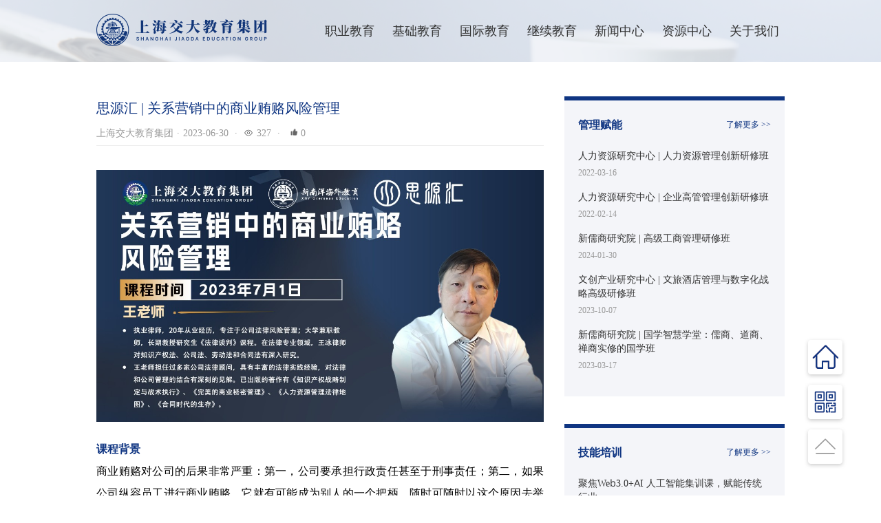

--- FILE ---
content_type: text/html; charset=utf-8
request_url: https://www.edu-sjtu.cn/ArticleDetail?ArticleGuid=874B4470-ED2F-4FC7-BAFE-47112F35A346
body_size: 21373
content:
<!doctype html>
<html data-n-head-ssr lang="zh-CN" data-n-head="%7B%22lang%22:%7B%22ssr%22:%22zh-CN%22%7D%7D">
  <head >
    <meta data-n-head="ssr" charset="utf-8"><meta data-n-head="ssr" name="viewport" content="width=device-width, initial-scale=1, maximum-scale=1"><meta data-n-head="ssr" name="baidu-site-verification" content="codeva-QUkLvLDrBs"><meta data-n-head="ssr" name="format-detection" content="telephone=no"><meta data-n-head="ssr" data-hid="description" name="description" content="商业贿赂对公司的后果非常严重：第一，公司要承担行政责任甚至于刑事责任；第二，如果公司纵容员工进行商业贿赂，它就有可能成为别人的一个把柄，随时可随时以这个原因去举报公司，要挟公司；第三，如果商业贿赂的行"><meta data-n-head="ssr" data-hid="keywords" name="keywords" content="关系营销,商业贿赂,思源汇,企业管理培训"><title>关系营销中的商业贿赂风险管理_思源汇_企业管理培训_上海交大教育集团官网</title><link data-n-head="ssr" rel="icon" type="image/x-icon" href="/favicon.ico"><script data-n-head="ssr" src="/inertialPlugin.js"></script><link rel="preload" href="/_nuxt/034b2fa.js" as="script"><link rel="preload" href="/_nuxt/7bff582.js" as="script"><link rel="preload" href="/_nuxt/11c8749.js" as="script"><link rel="preload" href="/_nuxt/847a7aa.js" as="script"><link rel="preload" href="/_nuxt/006af30.js" as="script"><link rel="preload" href="/_nuxt/1dffdeb.js" as="script"><style data-vue-ssr-id="36eb78ec:0 340b39bc:0 ce1470b4:0 23616f38:0 709683a2:0 94d45418:0 e295ef04:0 48b9fd82:0 0f6f11ff:0 f26a9540:0 3a99a73e:0 6016c062:0 565c0abb:0">
/*! normalize.css v8.0.1 | MIT License | github.com/necolas/normalize.css */html{line-height:1.15;-webkit-text-size-adjust:100%}body{margin:0}main{display:block}h1{font-size:2em;margin:.67em 0}hr{box-sizing:content-box;height:0;overflow:visible}pre{font-family:monospace,monospace;font-size:1em}a{background-color:transparent}abbr[title]{border-bottom:none;-webkit-text-decoration:underline;text-decoration:underline;-webkit-text-decoration:underline dotted;text-decoration:underline dotted}b,strong{font-weight:bolder}code,kbd,samp{font-family:monospace,monospace;font-size:1em}small{font-size:80%}sub,sup{font-size:75%;line-height:0;position:relative;vertical-align:baseline}sub{bottom:-.25em}sup{top:-.5em}img{border-style:none}button,input,optgroup,select,textarea{font-family:inherit;font-size:100%;line-height:1.15;margin:0}button,input{overflow:visible}button,select{text-transform:none}[type=button],[type=reset],[type=submit],button{-webkit-appearance:button}[type=button]::-moz-focus-inner,[type=reset]::-moz-focus-inner,[type=submit]::-moz-focus-inner,button::-moz-focus-inner{border-style:none;padding:0}[type=button]:-moz-focusring,[type=reset]:-moz-focusring,[type=submit]:-moz-focusring,button:-moz-focusring{outline:1px dotted ButtonText}fieldset{padding:.35em .75em .625em}legend{box-sizing:border-box;color:inherit;display:table;max-width:100%;padding:0;white-space:normal}progress{vertical-align:baseline}textarea{overflow:auto}[type=checkbox],[type=radio]{box-sizing:border-box;padding:0}[type=number]::-webkit-inner-spin-button,[type=number]::-webkit-outer-spin-button{height:auto}[type=search]{-webkit-appearance:textfield;outline-offset:-2px}[type=search]::-webkit-search-decoration{-webkit-appearance:none}::-webkit-file-upload-button{-webkit-appearance:button;font:inherit}details{display:block}summary{display:list-item}[hidden],template{display:none}
@font-face{font-family:"SiYuanHeiTi";src:url(https://file-sjtu.edu-sjtu.cn/ttf/SiYuanHeiTi.ttf)}@font-face{font-display:swap;font-family:"ALiBaBa";font-weight:400;src:url(//at.alicdn.com/wf/webfont/PAsKVv5mJFv7/WNAYLviGo04E.woff2) format("woff2"),url(//at.alicdn.com/wf/webfont/PAsKVv5mJFv7/ExAWlOeOpHDn.woff) format("woff")}*{box-shadow:none;font-family:"ALiBaBa";font-size:14px}*,input:focus{outline:none}.clearfix:after{clear:both;content:"";display:block;height:0;visibility:hidden}.clearfix{zoom:1}.df{align-items:center;display:flex;justify-content:center}li,ul{list-style:none;margin:0;padding:0}a{-webkit-text-decoration:none;text-decoration:none}.one-txt-cut{overflow:hidden;text-overflow:ellipsis;white-space:nowrap}.txt-cut{-webkit-line-clamp:2}.txt-cut,.txt-cut5{display:-webkit-box;overflow:hidden;text-overflow:ellipsis;-webkit-box-orient:vertical}.txt-cut5{-webkit-line-clamp:5}.txt-cut6{-webkit-line-clamp:6}.txt-cut4,.txt-cut6{display:-webkit-box;overflow:hidden;text-overflow:ellipsis;-webkit-box-orient:vertical}.txt-cut4{-webkit-line-clamp:4}.txt-cut3{display:-webkit-box;overflow:hidden;text-overflow:ellipsis;-webkit-line-clamp:3;-webkit-box-orient:vertical}.wrapper{align-items:center;display:flex;justify-content:center;margin:0 auto 32px;min-height:40px;position:relative;z-index:1000}.mt50{margin-top:50px}.mt40{margin-top:40px}.mt30{margin-top:30px}.mt20{margin-top:20px}.mt10{margin-top:10px}.bj-white{background:#fff}.bj-lan{background:linear-gradient(241deg,#a72ff4,#8005f9),#a72ff4}.color-hui{color:#5f5b77!important}.color-white{color:#fff!important}@media screen and (min-width:1366px){:root{--target-width:800px}}@media screen and (max-width:1366px){:root{--target-width:650px}}.iv_1_100,.iv_1_133,.iv_1_177,.iv_1_233{width:calc(var(--target-width)*.6)}.iv_2_100,.iv_2_133,.iv_2_177,.iv_2_233{width:calc(var(--target-width)*.8)}.iv_3_100,.iv_3_133,.iv_3_177,.iv_3_233{width:calc(var(--target-width)*1)}.phone-none{display:none!important}.pc-none{display:block!important}@media screen and (max-width:750px){.phone-none{display:block!important}.pc-none{display:none!important}}
:root{--multiplier:1}@media (min-width:1367px){:root{--multiplier:1.0}}
.nuxt-progress{background-color:#000;height:2px;left:0;opacity:1;position:fixed;right:0;top:0;transition:width .1s,opacity .4s;width:0;z-index:999999}.nuxt-progress.nuxt-progress-notransition{transition:none}.nuxt-progress-failed{background-color:red}
.layout[data-v-2742ea44]{padding-top:0}
.container[data-v-389c615e]{bottom:0;height:90px;left:0;position:fixed;right:0;top:0;transition:background-color .3s ease;width:100%;z-index:99999}.top-nav[data-v-389c615e]{background:hsla(0,0%,100%,.75);box-shadow:none;transition:all .3s ease}.top-nav.scrolled[data-v-389c615e]{background:hsla(0,0%,100%,.95);box-shadow:0 2px 10px 0 rgba(0,0,0,.15)}.container .center-block[data-v-389c615e]{height:90px;margin:0 auto;position:relative;width:1200px}.container .center-block .left-block[data-v-389c615e]{align-items:center;display:flex;height:90px;justify-content:left;left:0;position:absolute;width:248px}.container .center-block .left-block .logo[data-v-389c615e]{cursor:pointer;height:58px;width:248px}.container .center-block .right-block[data-v-389c615e]{height:90px;position:absolute;right:0;width:870px}.container .center-block .right-block .top-menu-item[data-v-389c615e]{box-sizing:border-box;cursor:pointer;display:inline-block;height:90px;line-height:90px;margin:0;padding:0;text-align:right;width:120px}.container .center-block .right-block .top-menu-item .menu-list[data-v-389c615e]{background:url(https://file-sjtu.edu-sjtu.cn/nos/ai05.png) no-repeat 100% 100% #fff;background-size:270px auto;border-radius:18px;box-shadow:0 4px 20px rgba(0,0,0,.1);left:50%;margin-left:-665px;opacity:0;position:absolute;top:90px;visibility:hidden;width:1000px;z-index:888}.container .center-block .right-block .top-menu-item .menu-list[v-show=true][data-v-389c615e],.container .center-block .right-block .top-menu-item:hover .menu-list[data-v-389c615e]{opacity:1;visibility:visible}.menu-list-left[data-v-389c615e]{padding:24px;position:relative}.menu-list-left[data-v-389c615e],.menu-list-right[data-v-389c615e]{box-sizing:border-box;display:flex;flex-direction:column;justify-content:flex-start}.menu-list-right[data-v-389c615e]{align-items:flex-start;line-height:1;padding:40px 60px 30px}.menu-list-right-title[data-v-389c615e]{color:#333;font-size:18px;font-weight:600;line-height:25px;margin-bottom:16px;text-align:left}.menu-list-right-content[data-v-389c615e]{display:flex;flex-wrap:wrap;gap:10px;margin-bottom:20px}.menu-list-right-content-item[data-v-389c615e]{color:#333;font-size:14px;font-weight:400;line-height:27px;text-align:left;width:230px}.menu-list-right-content-item[data-v-389c615e]:hover{color:#0f3582}.container .center-block .right-block .top-menu-item .menu-list .menu-item[data-v-389c615e]{color:#333;font-size:18px;font-weight:600;height:57px;line-height:57px;text-align:center;width:164px}.menu-item-1[data-v-389c615e]{background:linear-gradient(270deg,rgba(247,249,254,.13),rgba(15,79,210,.13));border-radius:8px}.menu-item-1 .menu-word-content[data-v-389c615e]{color:#0f3582!important}.container .center-block .right-block .top-menu-item .menu-list .menu-item:Hover .menu-word-content[data-v-389c615e]{color:#0f3582!important}.container .center-block .right-block .top-menu-item .menu-list .menu-item .menu-word-content[data-v-389c615e]{color:#333;display:inline-block;font-size:16px;height:50px;line-height:44px}.container .center-block .right-block .top-menu-item .word-content[data-v-389c615e]{color:#333;display:inline-block;font-size:20px;font-weight:500;height:90px;position:relative;transition:all .3s}.container .center-block .right-block .top-menu-item.active .bor[data-v-389c615e],.container .center-block .right-block .top-menu-item:hover .bor[data-v-389c615e]{background:#0f3582;border-radius:2px;display:inline-block;height:4px;position:absolute;right:1px;top:86px;width:80px}@media screen and (min-width:750px) and (max-width:1366px){.center-block[data-v-389c615e]{margin:0 auto;width:1000px!important}.right-block[data-v-389c615e]{width:690px!important}.top-menu-item[data-v-389c615e]{width:94px!important}.container .center-block .right-block .top-menu-item .menu-list[data-v-389c615e]{left:50%!important;margin-left:-555px;width:800px!important}.container .center-block .right-block .top-menu-item.active .bor[data-v-389c615e],.container .center-block .right-block .top-menu-item:hover .bor[data-v-389c615e]{right:8px;width:60px}.menu-item[data-v-389c615e],.menu-word-content[data-v-389c615e]{height:45px!important;line-height:45px!important}.container .center-block .right-block .top-menu-item .word-content[data-v-389c615e]{font-size:18px}.container .center-block .right-block .top-menu-item .menu-list .menu-item .menu-word-content[data-v-389c615e]{font-size:16px}.menu-list-right[data-v-389c615e]{padding:40px 10px 30px 40px}.menu-list-right-content-item[data-v-389c615e]{font-size:14px}}.container2[data-v-389c615e]{display:none}.container[data-v-389c615e]{display:block}@media screen and (max-width:750px){.container[data-v-389c615e]{display:none}.container2[data-v-389c615e]{bottom:0;display:block;font-size:.14rem;height:.54rem;left:0;position:fixed;right:0;top:0;width:3.75rem;z-index:99999}.container2 .center-block[data-v-389c615e]{height:.36rem;margin:0 auto;position:relative;width:3.75rem}.container2 .center-block .left-block[data-v-389c615e]{align-items:center;display:flex;height:.54rem;justify-content:left;left:0;position:absolute;width:1.6rem}.container2 .center-block .left-block .logo[data-v-389c615e]{height:.4rem;margin-left:.2rem;width:1.71rem}.container2 .center-block .nav-block[data-v-389c615e]{display:flex;height:.2rem;position:absolute;right:.2rem;text-align:right;top:.19rem;width:.2rem}.container2 .center-block .nav-block span[data-v-389c615e]{color:#0f3582;display:block;flex:1.3;font-size:.14rem;height:.17rem;line-height:.17rem;margin-right:.1rem}.container2 .center-block .nav-block .nav_button[data-v-389c615e],.container2 .center-block .nav-block .nav_clock[data-v-389c615e]{flex:1}.container2 .center-block .nav-block .nav_button img[data-v-389c615e]{display:block;height:.2rem;width:.2rem}.container2 .center-block .nav-block .nav_clock img[data-v-389c615e]{display:block;height:.16rem;width:.16rem}.container2 .center-block .right-block[data-v-389c615e]{background:hsla(0,0%,100%,.85);box-shadow:0 1px 6px 0 rgba(36,28,75,.14);box-sizing:border-box;left:0;overflow-y:scroll;position:fixed;top:.54rem;width:3.75rem;z-index:999}.container2 .center-block .right-block .top-menu-item[data-v-389c615e]{color:#333;font-size:.16rem;position:relative}.container2 .center-block .right-block .top-menu-item .menu-list a.menu-item[data-v-389c615e]{color:#333;display:block;padding-left:.15rem}.container2 .center-block .right-block .top-menu-item .menu-list a.menu-item .menu-word-content[data-v-389c615e]{font-size:.14rem;line-height:.35rem;transition:all .3s}.container2 .center-block .right-block .top-menu-item a.word-content[data-v-389c615e]{color:#333;display:block;font-size:.16rem;font-weight:600;height:.58rem;line-height:.58rem}.icon[data-v-389c615e]{background:#0f3582;border-radius:50%;display:inline-block;height:4px;margin-bottom:.035rem;margin-right:.1rem;width:4px}.container2 .center-block .right-block .top-menu-item .arrow-down[data-v-389c615e]{background:url(https://file-sjtu.edu-sjtu.cn/nos/ai06.png) scroll no-repeat 50%;background-size:.16rem .16rem;height:.16rem;position:absolute;right:0;top:.18rem;width:.16rem}.container2 .center-block .right-block .top-menu-item .arrow-up[data-v-389c615e]{background:url(https://file-sjtu.edu-sjtu.cn/nos/ai06-1.png) scroll no-repeat 50%;background-size:.16rem .16rem;height:.16rem;position:absolute;right:0;top:.18rem;width:.16rem}.container2 .search input[data-v-389c615e]{border:.01rem solid #0f3582;box-sizing:border-box;height:.3rem;left:.2rem;line-height:.3rem;padding:0 .3rem 0 .05rem;position:absolute;top:.2rem;width:1.95rem}.container2 .search .searchImg[data-v-389c615e]{display:block;height:.25rem;margin-left:.1rem;position:absolute;right:.25rem;top:.22rem;width:.25rem}.nav2[data-v-389c615e]{align-items:flex-start;background:url(https://file-sjtu.edu-sjtu.cn/nos/ai05.png) no-repeat 100% 100% #fff;background-size:1.67rem auto;display:flex;justify-content:flex-start}.nav2-left[data-v-389c615e]{background-color:#f6f8fb;height:100vh;overflow-y:scroll;width:1.2rem}.nav2-left-item[data-v-389c615e]{color:#333;cursor:pointer;font-size:.16rem;font-weight:400;height:.58rem;line-height:.58rem;text-align:center}.nav2-left .active[data-v-389c615e]{background-color:#fff;border-left:.04rem solid #0f3582;color:#0f3582}.nav2-left .word-content[data-v-389c615e]{font-size:.16rem;font-weight:600}.nav2-right[data-v-389c615e]{box-sizing:border-box;color:#333;height:100vh;overflow-y:scroll;padding:0 .2rem .7rem .3rem;width:2.55rem}.nav2-right-item .top-menu-item .word-content[data-v-389c615e]{height:.3rem}}
.newsDetailDiv[data-v-58dae158]{display:block;width:100%}.newsDetail[data-v-58dae158]{margin:0 auto;width:1200px}.bg[data-v-58dae158]{background:url(https://file-sjtu.edu-sjtu.cn/nos/top14-2.png) no-repeat top;background-size:cover;height:90px}.phoneBor[data-v-58dae158]{display:none}.OkSubmit[data-v-58dae158]{border:1px solid #0f3582;border-radius:50%;cursor:pointer;height:35px;line-height:35px;margin:0 auto;padding:20px;text-align:center;width:35px}.OkSubmit2[data-v-58dae158]:hover,.OkSubmit[data-v-58dae158]:hover{border:1px solid #0f3582}.OkSubmit2[data-v-58dae158]{border:1px solid #666;border-radius:50%;cursor:pointer;height:35px;line-height:35px;margin:0 auto;padding:20px;text-align:center;width:35px}.OkText[data-v-58dae158]{color:#0f3582}.OkText[data-v-58dae158],.OkText2[data-v-58dae158]{margin:15px auto;text-align:center}.OkText2[data-v-58dae158]{color:#666}.newsDetail .newsDetailTop[data-v-58dae158]{color:#333;font-size:18px;height:70px;line-height:70px;text-align:left;width:100%}.newsDetail .newsDetailTop span[data-v-58dae158]{display:inline-block;margin-right:5px}.newsDetail .newsDetailTop .newsDetailTopLink[data-v-58dae158]{color:#0f3582;cursor:pointer}.newsDetail .newsDetailCenter[data-v-58dae158]{margin:50px auto}.newsDetail .newsDetailCenter .newsDetailCenterLeft[data-v-58dae158]{display:inline-block;float:left;width:800px}.newsDetail .newsDetailCenter .newsDetailCenterLeft .newsDetailCenterLeftTitle[data-v-58dae158]{color:#0f3582;font-size:20px;line-height:35px}.newsDetail .newsDetailCenter .newsDetailCenterLeft .newsDetailCenterLeftTime[data-v-58dae158]{border-bottom:1px solid #eee;color:#999;margin:10px 0 15px;padding-bottom:10px}.newsDetailCenterLeft .newsDetailCenterLeftTime .timeImg[data-v-58dae158]{display:inline-block;height:14px;margin-bottom:-2px;margin-right:5px;width:14px}.down[data-v-58dae158]{align-items:center;background:#fafafa;border-radius:8px;box-sizing:border-box;display:flex;gap:25px;justify-content:flex-start;margin-bottom:20px;padding:16px;width:100%}.down[data-v-58dae158]:hover{background:#fff;border-radius:8px;box-shadow:0 2px 13px 0 rgba(156,187,226,.29);cursor:pointer}.down:hover .down-right-01-title[data-v-58dae158]{color:#333}.down:hover .down-right-02[data-v-58dae158]{color:#0f3582}.down-left img[data-v-58dae158]{height:50px;width:50px}.down-right[data-v-58dae158]{align-items:center;display:flex;gap:50px;justify-content:space-between;width:calc(100% - 50px)}.down-right-01-title[data-v-58dae158]{color:#666;display:-webkit-box;font-size:16px;overflow:hidden;text-overflow:ellipsis;-webkit-line-clamp:1;-webkit-box-orient:vertical;font-weight:700}.down-right-01-big[data-v-58dae158]{margin-top:7px}.down-right-01-big[data-v-58dae158],.down-right-02[data-v-58dae158]{color:#666;font-size:16px;line-height:16px}.down-right-02[data-v-58dae158]{display:flex;font-weight:400;gap:20px;justify-content:flex-start}.down-right-02 div[data-v-58dae158]{font-size:16px;width:40px}.newsDetail .newsDetailCenter .newsDetailCenterLeft .newsDetailCenterLeftTime span[data-v-58dae158]{display:inline-block;margin-left:5px;margin-right:5px}.newsDetail .newsDetailCenter .newsDetailCenterLeft .newsDetailCenterLeftEditor[data-v-58dae158]{margin-bottom:50px;margin-top:25px;min-height:800px;padding-top:10px;width:800px}.newsDetail .newsDetailCenter .newsDetailCenterLeft .vocationConListSmallTip[data-v-58dae158]{line-height:20px;margin-bottom:30px}.newsDetail .newsDetailCenter .newsDetailCenterLeft .vocationConNewsList[data-v-58dae158]{background:#f4f5f9;margin-bottom:20px}.newsDetail .newsDetailCenter .newsDetailCenterLeft .vocationConNewsList .vocationConNewsList01[data-v-58dae158]{background:#0f3582;box-sizing:border-box;color:#0f3582;color:#fff;font-size:16px;font-weight:700;margin-bottom:10px;padding:8px;position:relative}.newsDetail .newsDetailCenter .newsDetailCenterLeft .vocationConNewsList .vocationConNewsList01 span[data-v-58dae158]{color:#fff;cursor:pointer;font-size:12px;font-weight:400;position:absolute;right:10px;top:12px}.newsDetail .newsDetailCenter .newsDetailCenterLeft .vocationConNewsList .vocationConNewsList02[data-v-58dae158]{font-size:14px;margin-bottom:20px;padding-bottom:10px}.newsDetail .newsDetailCenter .newsDetailCenterLeft .vocationConNewsList .vocationConNewsList02 .vocationConNewsList03[data-v-58dae158]{box-sizing:border-box;cursor:pointer;height:32px;line-height:32px;padding-left:10px;padding-right:20px;width:780px}.newsDetail .newsDetailCenter .newsDetailCenterLeft .vocationConNewsList .vocationConNewsList02 .vocationConNewsList03 span[data-v-58dae158]{font-size:15px;font-weight:700;margin-right:3px}.newsDetail .newsDetailCenter .newsDetailCenterLeft .vocationConListSmallTip span[data-v-58dae158]{background:#cbdcff;border-radius:2px;color:#0f3582;display:inline-block;font-size:14px;margin-right:8px;margin-top:8px;padding:3px 6px}.newsDetail .newsDetailCenter .newsDetailCenterLeft .vocationConListSmallTip span[data-v-58dae158]:last-child{margin-right:0}.newsDetail .newsDetailCenter .newsDetailCenterLeft .newsDetailCenterLeftPrev[data-v-58dae158]{color:#333;cursor:pointer;font-size:16px;margin:30px 0}.newsDetail .newsDetailCenter .newsDetailCenterLeft .newsDetailCenterLeftPrev span[data-v-58dae158]{color:#0f3582}.newsDetail .newsDetailCenter .newsDetailCenterLeft .newsDetailCenterLeftNext[data-v-58dae158]{color:#333;cursor:pointer;font-size:16px}.newsDetail .newsDetailCenter .newsDetailCenterLeft .newsDetailCenterLeftNext span[data-v-58dae158]{color:#0f3582}.newsDetail .newsDetailCenter .newsDetailCenterRight[data-v-58dae158]{display:inline-block;float:right;width:360px}.newsDetail .newsDetailCenter .newsDetailCenterRight .newsDetailCenterRight01[data-v-58dae158]{background:#f4f5f9;border-top:6px solid #0f3582;margin-bottom:40px;min-height:100px;padding-bottom:20px;width:360px}.newsDetail .newsDetailCenter .newsDetailCenterRight .newsDetailCenterRight01 .newsDetailCenterRightTitle[data-v-58dae158]{color:#0f3582;font-size:16px;font-weight:700;height:70px;line-height:70px;padding-left:20px;position:relative}.newsDetail .newsDetailCenter .newsDetailCenterRight .newsDetailCenterRight01 .newsDetailCenterRightTitle .readMore[data-v-58dae158]{color:#0f3582;cursor:pointer;font-size:12px;font-weight:400;position:absolute;right:20px;top:0}.newsDetail .newsDetailCenter .newsDetailCenterRight .newsDetailCenterRight01 .newsDetailCenterRightList[data-v-58dae158]{box-sizing:border-box;margin:0 auto 10px;width:320px}.newsDetail .newsDetailCenter .newsDetailCenterRight .newsDetailCenterRight01 .newsDetailCenterRightList .newsDetailCenterRightList01[data-v-58dae158]{color:#333;cursor:pointer;font-size:14px;line-height:20px}.newsDetail .newsDetailCenter .newsDetailCenterRight .newsDetailCenterRight01 .newsDetailCenterRightList p[data-v-58dae158]{color:#999;font-size:12px;height:30px;line-height:30px;margin:0;padding:0}@media screen and (min-width:750px) and (max-width:1366px){.newsDetail[data-v-58dae158]{width:1000px!important}.newsDetailCenterLeft[data-v-58dae158]{width:650px!important}.newsDetailCenterRight[data-v-58dae158],.newsDetailCenterRight01[data-v-58dae158],.newsDetailCenterRightList[data-v-58dae158],.newsDetailCenterRightTitle[data-v-58dae158]{box-sizing:border-box;width:320px!important}.newsDetailCenterRightList p[data-v-58dae158],.newsDetailCenterRightList01[data-v-58dae158]{padding:0 20px!important}.newsDetailCenterLeftEditor[data-v-58dae158]{margin-bottom:30px!important;margin-top:0!important;width:650px!important}.newsDetailCenterLeftEditor rich-box img[data-v-58dae158]{height:auto!important;max-width:650px!important}.top-wrapper[data-v-58dae158],.wrapper[data-v-58dae158]{width:650px!important}.newsDetailCenterLeftNext[data-v-58dae158]{font-size:14px!important}.newsDetailCenterLeftPrev[data-v-58dae158]{font-size:14px!important;margin:15px auto!important}.newsDetailCenterLeftEditor video[data-v-58dae158]{width:100%}.newsDetail .newsDetailCenter .newsDetailCenterLeft .vocationConNewsList .vocationConNewsList02 .vocationConNewsList03[data-v-58dae158]{width:620px}.newsDetail .newsDetailCenter .newsDetailCenterLeft .vocationConNewsList .vocationConNewsList02 .vocationConNewsList03 span[data-v-58dae158]{font-size:15px}.down[data-v-58dae158]{gap:20px;padding:12px}.down-left img[data-v-58dae158]{height:40px;width:40px}.down-right[data-v-58dae158]{gap:30px}.down-right-01-title[data-v-58dae158]{font-size:14px}.down-right-02[data-v-58dae158]{font-size:14px;gap:15px}.down-right-02 div[data-v-58dae158]{font-size:14px;width:35px}}@media screen and (max-width:750px){.bg[data-v-58dae158]{background:url(https://file-sjtu.edu-sjtu.cn/nos/top14-1.png) no-repeat top;background-size:3.75rem auto;height:.54rem}.newsDetail .newsDetailCenter .newsDetailCenterRight[data-v-58dae158]{display:none!important}.phoneBor[data-v-58dae158]{display:block;margin-top:.1rem}.newsDetail[data-v-58dae158],.newsDetailDiv[data-v-58dae158]{width:3.75rem}.newsDetail[data-v-58dae158]{box-sizing:border-box;margin:0 auto;padding:.1rem .2rem}.OkSubmit[data-v-58dae158]{border:.01rem solid #0f3582;border-radius:50%;height:.3rem;line-height:.3rem;width:.3rem}.OkSubmit[data-v-58dae158],.OkSubmit2[data-v-58dae158]{cursor:pointer;margin:0 auto;padding:.15rem;text-align:center}.OkSubmit2[data-v-58dae158]{border:.01rem solid #666;border-radius:50%;height:.35rem;line-height:.35rem;width:.35rem}.OkText[data-v-58dae158]{color:#0f3582}.OkText[data-v-58dae158],.OkText2[data-v-58dae158]{font-size:.14rem;margin:.1rem auto;text-align:center}.OkText2[data-v-58dae158]{color:#666}.newsDetail .newsDetailTop[data-v-58dae158]{color:#333;font-size:.16rem;height:.17rem;line-height:.17rem;text-align:left;width:3.35rem}.newsDetail .newsDetailTop span[data-v-58dae158]{display:inline-block;margin-right:.05rem}.newsDetail .newsDetailTop .newsDetailTopLink[data-v-58dae158]{color:#0f3582;cursor:pointer}.newsDetail .newsDetailCenter[data-v-58dae158]{margin:.15rem auto .1rem}.newsDetail .newsDetailCenter .newsDetailCenterLeft[data-v-58dae158]{width:3.35rem}.newsDetail .newsDetailCenter .newsDetailCenterLeft .newsDetailCenterLeftTitle[data-v-58dae158]{color:#0f3582;font-size:.24rem;line-height:.32rem}.newsDetail .newsDetailCenter .newsDetailCenterLeft .newsDetailCenterLeftTime[data-v-58dae158]{color:#999;margin:.1rem 0 .15rem}.newsDetail .newsDetailCenter .newsDetailCenterLeft .newsDetailCenterLeftTime span[data-v-58dae158]{display:inline-block;margin-left:.05rem;margin-right:.05rem}.down[data-v-58dae158]{align-items:flex-start;gap:.15rem;margin-bottom:.15rem;padding:.15rem}.down-left img[data-v-58dae158]{height:.3rem;width:.3rem}.down-right[data-v-58dae158]{align-items:flex-start;flex-direction:column;gap:0;justify-content:flex-start}.down-right-01-title[data-v-58dae158]{font-size:.14rem;-webkit-line-clamp:2}.down-right-01-big[data-v-58dae158]{margin-top:.08rem}.down-right-01-big[data-v-58dae158],.down-right-02[data-v-58dae158]{font-size:.14rem;line-height:.14rem}.down-right-02[data-v-58dae158]{gap:.2rem;justify-content:flex-start;margin-top:.15rem}.newsDetail .newsDetailCenter .newsDetailCenterLeft .newsDetailCenterLeftEditor[data-v-58dae158]{margin-bottom:.2rem;margin-top:.1rem;min-height:.1rem;width:3.35rem}.newsDetail .newsDetailCenter .newsDetailCenterLeft .vocationConListSmallTip[data-v-58dae158]{line-height:.1rem;margin-bottom:.1rem}.newsDetail .newsDetailCenter .newsDetailCenterLeft .vocationConListSmallTip span[data-v-58dae158]{background:#cbdcff;border-radius:.02rem;color:#0f3582;display:inline-block;font-size:.12rem;margin-right:0;margin-top:.05rem;padding:.05rem}.newsDetail .newsDetailCenter .newsDetailCenterLeft .vocationConListSmallTip span[data-v-58dae158]:last-child{margin-right:0}.newsDetail .newsDetailCenter .newsDetailCenterLeft .newsDetailCenterLeftPrev[data-v-58dae158]{color:#333;cursor:pointer;font-size:.14rem;margin:.16rem 0}.newsDetail .newsDetailCenter .newsDetailCenterLeft .newsDetailCenterLeftPrev span[data-v-58dae158]{color:#0f3582}.newsDetail .newsDetailCenter .newsDetailCenterLeft .newsDetailCenterLeftNext[data-v-58dae158]{color:#333;cursor:pointer;font-size:.14rem}.newsDetail .newsDetailCenter .newsDetailCenterLeft .newsDetailCenterLeftNext span[data-v-58dae158]{color:#0f3582}.newsDetail .newsDetailCenter .newsDetailCenterLeft .vocationConNewsList[data-v-58dae158]{background:#f4f5f9;margin-bottom:.02rem}.newsDetail .newsDetailCenter .newsDetailCenterLeft .vocationConNewsList .vocationConNewsList01[data-v-58dae158]{background:#0f3582;box-sizing:border-box;color:#0f3582;color:#fff;font-size:.14rem;font-weight:700;margin-bottom:.01rem;padding:.08rem;position:relative}.newsDetail .newsDetailCenter .newsDetailCenterLeft .vocationConNewsList .vocationConNewsList01 span[data-v-58dae158]{color:#fff;cursor:pointer;font-size:.12rem;font-weight:400;position:absolute;right:.05rem;top:.1rem}.newsDetail .newsDetailCenter .newsDetailCenterLeft .vocationConNewsList .vocationConNewsList02[data-v-58dae158]{font-size:.14rem;margin-bottom:.2rem;padding-bottom:.1rem}.newsDetail .newsDetailCenter .newsDetailCenterLeft .vocationConNewsList .vocationConNewsList02 .vocationConNewsList03[data-v-58dae158]{box-sizing:border-box;cursor:pointer;height:.3rem;line-height:.3rem;padding-left:.1rem;padding-right:.2rem;width:3.35rem}.newsDetail .newsDetailCenter .newsDetailCenterLeft .vocationConNewsList .vocationConNewsList02 .vocationConNewsList03 span[data-v-58dae158]{font-size:.15rem;font-weight:700;margin-right:.03rem}}
.top-wrapper[data-v-21b49608],.wrapper[data-v-21b49608]{margin:0 auto}.wrapper[data-v-21b49608]{align-items:center;box-sizing:border-box;display:flex;justify-content:center;min-height:40px;padding:10px 0;position:relative;z-index:1000}@media screen and (max-width:750px){.wrapper[data-v-21b49608]{padding:.05rem 0!important}}
p[data-v-5f7ad114]{margin:0}.top-wrapper[data-v-5f7ad114]{background-color:transparent;width:100%}.intro[data-v-5f7ad114]{color:#999;font-size:16px;font-style:italic;font-weight:700;line-height:1.5;margin-top:16px}.rich_image_width_1[data-v-5f7ad114]{width:60%}.rich_image_width_2[data-v-5f7ad114]{width:80%}.rich_image_width_3[data-v-5f7ad114]{width:100%}
p[data-v-0948ad70]{margin:0}.top-wrapper[data-v-0948ad70]{background-color:transparent;width:100%}.rich_font_size_12[data-v-0948ad70]{font-size:calc(12px*var(--multiplier))}.rich_font_size_14[data-v-0948ad70]{font-size:calc(14px*var(--multiplier))}.rich_font_size_16[data-v-0948ad70]{font-size:calc(16px*var(--multiplier))}.rich_font_size_18[data-v-0948ad70]{font-size:calc(18px*var(--multiplier))}.rich_font_size_20[data-v-0948ad70]{font-size:calc(20px*var(--multiplier))}
.container[data-v-a6c8f3a2]{bottom:80px;height:150px;position:fixed;right:50px;width:62px;z-index:9999}.icon-link[data-v-a6c8f3a2]{cursor:pointer;display:block}.container .icon[data-v-a6c8f3a2]{height:62px;margin-bottom:0;width:62px}.container .qrcode[data-v-a6c8f3a2]{border-radius:5px;box-shadow:0 0 4px #ccc;height:150px;left:-150px;position:absolute;top:4px;width:150px}.fade-enter-active[data-v-a6c8f3a2],.fade-leave-active[data-v-a6c8f3a2]{transition:all .5s}.fade-enter[data-v-a6c8f3a2],.fade-leave-to[data-v-a6c8f3a2]{opacity:0;width:100px}@media screen and (max-width:750px){.container[data-v-a6c8f3a2]{bottom:.2rem;cursor:pointer;height:1.5rem;position:fixed;right:.15rem;top:auto;width:.5rem;z-index:9999}.container .icon[data-v-a6c8f3a2]{height:.5rem;margin-bottom:0;width:.5rem}.container .qrcode[data-v-a6c8f3a2]{border-radius:.05rem;box-shadow:0 0 .04rem #ccc;height:.9rem;position:absolute;right:-.5rem;top:0;width:.9rem}.fade-enter-active[data-v-a6c8f3a2],.fade-leave-active[data-v-a6c8f3a2]{transition:all .5s}.fade-enter[data-v-a6c8f3a2],.fade-leave-to[data-v-a6c8f3a2]{opacity:0;width:1rem}}
.footer[data-v-23f8907f]{background:url(https://file-sjtu.edu-sjtu.cn/nos/gw16.png) no-repeat bottom #2a3033;background-size:1920px 568px;width:100%}.footerCon[data-v-23f8907f]{margin:0 auto;padding:0}.footerCon .footerList[data-v-23f8907f]{border-bottom:1px solid #8f8f8f;display:flex;gap:30px;justify-content:space-between;margin:0 auto;width:1200px}.footerLogo[data-v-23f8907f]{height:58px;margin-bottom:10px;width:248px}.footerCon .footerList .footerListLi[data-v-23f8907f]{color:#fff;margin-top:150px}.footerCon .footerList .footerListLi[data-v-23f8907f]:first-child{margin-top:60px}.footerListLiText[data-v-23f8907f]{color:#fff;font-size:16px;font-weight:400;line-height:16px;margin-top:20px}.footerListLiText span[data-v-23f8907f]{color:#fff;font-size:20px}.footerListLiEwm[data-v-23f8907f]{display:flex;gap:20px;justify-content:flex-start;margin-bottom:30px;margin-top:30px}.ewm[data-v-23f8907f]{height:127px;width:127px}.footerCon .footerList .footerListLi ul li[data-v-23f8907f]{list-style:none}.footerCon .footerList .footerListLi ul li a[data-v-23f8907f],.footerCon .footerList .footerListLi ul li p[data-v-23f8907f]{color:#fff;cursor:pointer;display:block;font-size:16px;font-weight:300;margin-bottom:25px;-webkit-text-decoration:none;text-decoration:none}.footerCon .footerList .footerListLi ul li .footerListLiTitle[data-v-23f8907f]{font-size:20px;font-weight:500;margin-bottom:40px}.footerBText[data-v-23f8907f]{color:#aaa;display:block;font-size:12px;line-height:21px;margin:0 auto;text-align:center}.footerBTextMar[data-v-23f8907f]{padding:30px 0 0}.footerBTextMarB[data-v-23f8907f]{padding:15px 0 30px}.footerBText i[data-v-23f8907f]{font-style:normal}.footerBText .module[data-v-23f8907f],.footerBText .module2[data-v-23f8907f]{padding:0 17px}.footerBText .module a[data-v-23f8907f]{background:url(https://file-sjtu.edu-sjtu.cn/nos/gw40.png) no-repeat left 0;background-size:18px 19px;color:#aaa;display:inline-block;padding-left:22px}@media screen and (min-width:1366px){.bannerItems video[data-v-23f8907f]{background-color:#fff!important;border:none;max-height:1100px!important;-o-object-fit:cover;object-fit:cover;width:100%!important}.bannerItems video[data-v-23f8907f]:focus{outline:none}}@media screen and (min-width:750px) and (max-width:1366px){.footerList[data-v-23f8907f]{width:1000px!important}}.hyzl[data-v-23f8907f]{background-color:rgba(0,0,0,.5);left:0;position:fixed;top:0;z-index:999999}.hyzl[data-v-23f8907f],.hyzl .inner[data-v-23f8907f]{height:100vh;width:100vw}.hyzl .inner[data-v-23f8907f]{align-content:center;align-items:center;display:flex;justify-content:center;text-align:center}.hyzl .inner .innerCon[data-v-23f8907f]{height:auto;position:relative;width:500px}.hyzl .inner image[data-v-23f8907f]{display:block;height:auto;width:500px}.hyzl .inner span[data-v-23f8907f]{color:#fff;cursor:pointer;display:inline-block;font-size:30px;font-weight:700;height:50px;position:absolute;right:-50px;text-align:center;top:-25px;width:50px}.hyzlPinPai[data-v-23f8907f]{background-color:rgba(0,0,0,.5);height:100vh;left:0;position:fixed;top:0;width:100vw;z-index:999999}.hyzlPinPai .inner .innerCon[data-v-23f8907f]{height:auto;position:relative;width:500px}.hyzlPinPai .inner[data-v-23f8907f]{align-content:center;align-items:center;display:flex;height:100vh;justify-content:center;position:relative;text-align:center;width:100vw}.hyzlPinPai .inner .innerCon[data-v-23f8907f]{height:80vh;overflow-y:scroll;width:660px}.hyzlPinPai .inner img[data-v-23f8907f]{display:block;height:auto;vertical-align:bottom;width:660px}.hyzlPinPai .inner span[data-v-23f8907f]{color:#fff;cursor:pointer;display:inline-block;font-size:30px;font-weight:700;height:50px;margin-right:-380px;margin-top:-41.5vh;position:absolute;right:50%;text-align:center;top:50%;width:50px}@media screen and (max-width:750px){.footer[data-v-23f8907f]{width:3.75rem}.footerCon[data-v-23f8907f]{margin:0 auto;padding:.3rem .2rem;width:3.35rem}.footerCon .footerList[data-v-23f8907f]{border-bottom:1px solid #8f8f8f;gap:0;width:3.35rem}.footerCon .footerList .footerListLi.footerListLiDis[data-v-23f8907f]{display:none}.footerCon .footerList .footerListLi[data-v-23f8907f]:first-child{margin-top:0}.footerLogo[data-v-23f8907f]{height:.4rem;margin-bottom:0;width:1.7rem}.footerListLiText[data-v-23f8907f]{color:#fff;font-size:.14rem;line-height:.14rem;margin-top:.15rem}.footerListLiText span[data-v-23f8907f]{color:#fff;font-size:.18rem}.footerBText[data-v-23f8907f]{color:#aaa;display:block;font-size:.12rem;line-height:.25rem;margin:0 auto;min-width:3.75rem;text-align:center}.footerBTextMar[data-v-23f8907f]{padding:0}.footerBTextMarB[data-v-23f8907f]{padding:.05rem 0 .2rem}.footerBText .module[data-v-23f8907f]{display:block;padding:0 .1rem}.footerBText .module a[data-v-23f8907f]{background:url(https://file-sjtu.edu-sjtu.cn/nos/gw15.png) no-repeat 0;background-size:.12rem .12rem;color:#aaa;display:inline-block;padding-left:.12rem}.footerBText i[data-v-23f8907f]{display:none}.footerBText i.moduleI[data-v-23f8907f]{display:inline-block}.hyzl[data-v-23f8907f]{background-color:rgba(0,0,0,.5);left:0;position:fixed;top:0;z-index:999999}.hyzl[data-v-23f8907f],.hyzl .inner[data-v-23f8907f]{height:100vh;width:100vw}.hyzl .inner[data-v-23f8907f]{align-content:center;align-items:center;display:flex;justify-content:center}.hyzl .inner .innerCon[data-v-23f8907f]{height:auto;position:relative;width:3.25rem}.hyzl .inner image[data-v-23f8907f]{display:block;height:auto;width:3rem}.hyzl .inner span[data-v-23f8907f]{color:#fff;cursor:pointer;display:inline-block;font-size:.28rem;font-weight:700;height:.5rem;position:absolute;right:-.32rem;text-align:center;top:-.32rem;width:.5rem}.hyzlPinPai[data-v-23f8907f]{background-color:rgba(0,0,0,.5);height:100vh;left:0;position:fixed;top:0;width:100vw;z-index:999999}.hyzlPinPai .inner[data-v-23f8907f]{align-content:center;align-items:center;display:flex;height:100vh;justify-content:center;position:relative;width:100vw}.hyzlPinPai .inner .innerCon[data-v-23f8907f]{height:80vh;overflow-y:scroll;width:3.25rem}.hyzlPinPai .inner img[data-v-23f8907f]{display:block;height:auto;width:3.25rem}.hyzlPinPai .inner span[data-v-23f8907f]{bottom:3vh;color:#fff;cursor:pointer;display:inline-block;font-size:.28rem;font-weight:700;height:.5rem;margin-right:-.25rem;position:absolute;right:50%;text-align:center;width:.5rem}}</style>
  </head>
  <body >
    <div data-server-rendered="true" id="__nuxt"><!----><div id="__layout"><div data-v-2742ea44><div data-fetch-key="data-v-389c615e:0" data-v-389c615e data-v-2742ea44><div class="container top-nav" data-v-389c615e><div class="center-block" data-v-389c615e><div class="left-block" data-v-389c615e><a href="/" data-v-389c615e><img src="https://file-sjtu.edu-sjtu.cn/nos/gw1-4.png" class="logo" data-v-389c615e></a></div> <div class="right-block" data-v-389c615e><div class="top-menu-item" data-v-389c615e><a href="/VocationalEducation" class="word-content" data-v-389c615e><span class="bor" data-v-389c615e></span>职业教育</a> <div class="menu-list" style="display:none;" data-v-389c615e><div class="menu-list-right" data-v-389c615e><a class="menu-list-right-title" data-v-389c615e>
                    院校运营
                  </a> <div class="menu-list-right-content" data-v-389c615e><a target="_blank" href="/JSM/Index?PK_SchoolGuid=EF65F778-2CB8-4BE9-9F52-1FE2941CF905" class="menu-list-right-content-item" data-v-389c615e>嘉兴南洋职业技术学院</a> <a target="_blank" href="/JSM/Index?PK_SchoolGuid=ED65E757-45E6-4106-A24D-28BADD55D344" class="menu-list-right-content-item" data-v-389c615e>上海开放大学交大昂立分校</a> <a target="_blank" href="/JSM/Index?PK_SchoolGuid=A1716048-8030-4F6A-886D-AEDAFEA6E9FC" class="menu-list-right-content-item" data-v-389c615e>六安天河职业中专学校</a> <a target="_blank" href="/AnHuiSchoolProfile" class="menu-list-right-content-item" data-v-389c615e>安徽天河科技职业学院</a> <a target="_blank" href="/JSM/Index?PK_SchoolGuid=36858B50-4BA1-47A6-8D1B-FEC3C8D916BD" class="menu-list-right-content-item" data-v-389c615e>山东深泉技师学院</a></div> <a href="/VocationalEducation#cyxy" class="menu-list-right-title" data-v-389c615e>
                    产业学院
                  </a> <a href="/VocationalEducation#bxzx" class="menu-list-right-title" data-v-389c615e>
                    办学咨询
                  </a> <a href="/VocationalEducation#gjhz" class="menu-list-right-title" data-v-389c615e>
                    国际合作
                  </a> <a href="/VocationalEducationNewsList" class="menu-list-right-title" data-v-389c615e>
                    办学动态
                  </a></div></div></div> <div class="top-menu-item" data-v-389c615e><a href="/PrimaryEducation" class="word-content" data-v-389c615e><span class="bor" data-v-389c615e></span>基础教育</a> <div class="menu-list" style="display:none;" data-v-389c615e><div class="menu-list-right" data-v-389c615e><a class="menu-list-right-title" data-v-389c615e>
                    合作办学
                  </a> <div class="menu-list-right-content" data-v-389c615e><a target="_blank" href="/JSM/Index?PK_SchoolGuid=CAAB561C-87A4-4632-9D79-0008D320AB25" class="menu-list-right-content-item" data-v-389c615e>新余渝水二中</a> <a target="_blank" href="/JSM/Index?PK_SchoolGuid=BAF31A52-C378-47F8-B8A7-B96F0EB0C7FF" class="menu-list-right-content-item" data-v-389c615e>六安实验高级中学</a> <a target="_blank" href="/JSM/Index?PK_SchoolGuid=71DF749E-0077-4829-B9E0-81AA79CF6B8C" class="menu-list-right-content-item" data-v-389c615e>上海开放大学附属高级中学昂立分校</a> <a target="_blank" href="/JSM/Index?PK_SchoolGuid=B5257617-9DE4-4CDF-AF5B-9414A91889E2" class="menu-list-right-content-item" data-v-389c615e>宁波实验学校 </a> <a target="_blank" href="/JSM/Index?PK_SchoolGuid=F8905DEC-0502-40C8-9E64-7F47C1D58000" class="menu-list-right-content-item" data-v-389c615e>广州市增城区实验中学</a> <a target="_blank" href="/JSM/Index?PK_SchoolGuid=84D6BAB6-EBD4-4882-8CD2-A238940F6657" class="menu-list-right-content-item" data-v-389c615e>广州市增城区第一实验小学</a> <a target="_blank" href="/JSM/Index?PK_SchoolGuid=F3839130-C5E8-41CE-8E21-5CBC658AF3A0" class="menu-list-right-content-item" data-v-389c615e>贵阳市花溪文旅城第一学校 </a> <a target="_blank" href="/JSM/Index?PK_SchoolGuid=26E4E7E6-5774-44B3-97F8-9261F23D2210" class="menu-list-right-content-item" data-v-389c615e>临泉沪临实验学校</a></div> <a href="/PrimaryEducation#cpfw" class="menu-list-right-title" data-v-389c615e>
                    产品服务
                  </a> <a href="/PrimaryEducationNewsList" class="menu-list-right-title" data-v-389c615e>
                    学校动态
                  </a></div></div></div> <div class="top-menu-item" data-v-389c615e><div class="word-content" data-v-389c615e><span class="bor" data-v-389c615e></span>国际教育</div></div> <div class="top-menu-item" data-v-389c615e><div class="word-content" data-v-389c615e><span class="bor" data-v-389c615e></span>继续教育</div> <div class="menu-list" style="display:none;" data-v-389c615e><div class="menu-list-right" data-v-389c615e><a class="menu-list-right-title" data-v-389c615e>
                    研究院
                  </a> <div class="menu-list-right-content" data-v-389c615e><a href="https://ai.edu-sjtu.cn/" target="_blank" class="menu-list-right-content-item" data-v-389c615e>人工智能应用研究院</a> <a href="https://it.edu-sjtu.cn/" target="_blank" class="menu-list-right-content-item" data-v-389c615e>智能信息技术研究院</a> <a href="http://shjtu.com/" target="_blank" class="menu-list-right-content-item" data-v-389c615e>湖畔国际艺术与设计教研基地</a> <a href="/NDE/ResearchInstituteDetail?PK_ResearchInstituteGuid=7E89DED6-C12E-4A37-8290-503BD8E36693" class="menu-list-right-content-item" data-v-389c615e>新媒体研究院</a> <a href="https://curi.edu-sjtu.cn/" target="_blank" class="menu-list-right-content-item" data-v-389c615e>企业人才发展研究院</a> <a href="/NDE/ResearchInstituteDetail?PK_ResearchInstituteGuid=1281B274-8D29-47F3-A2EC-44555F35D98D" class="menu-list-right-content-item" data-v-389c615e>新南洋海外教育研究院</a> <a href="/NDE/ResearchInstituteDetail?PK_ResearchInstituteGuid=4928229C-920C-48A8-951E-E2B884AEEB6A" class="menu-list-right-content-item" data-v-389c615e>明源管理研究院</a> <a href="/NDE/ResearchInstituteDetail?PK_ResearchInstituteGuid=9B2451F6-A485-4B91-9211-4577466FD449" class="menu-list-right-content-item" data-v-389c615e>干部教育研究院</a> <a href="/NDE/ResearchInstituteDetail?PK_ResearchInstituteGuid=735DADAF-2664-44E7-A6EB-51E317638ACE" class="menu-list-right-content-item" data-v-389c615e>交大南洋文创研究院</a> <a href="https://ceri.edu-sjtu.cn/" target="_blank" class="menu-list-right-content-item" data-v-389c615e>创新教育研究院</a> <a href="/NDE/ResearchInstituteDetail?PK_ResearchInstituteGuid=3D3E182F-2AEA-4123-9EA1-A494F1D4157B" class="menu-list-right-content-item" data-v-389c615e>并购重组研究院</a> <a href="/NDE/ResearchInstituteDetail?PK_ResearchInstituteGuid=5957D6CC-575F-41E0-8D6C-5D772030F6AC" class="menu-list-right-content-item" data-v-389c615e>新儒商国学研究与管理中心</a> <a href="/NDE/ResearchInstituteDetail?PK_ResearchInstituteGuid=544B6E1E-59D1-4D8A-9DFD-DE09A41FDCC3" class="menu-list-right-content-item" data-v-389c615e>人力资源研究中心</a> <a href="/NDE/ResearchInstituteDetail?PK_ResearchInstituteGuid=FA6C97ED-0416-4A1F-82E4-6ED6F3ED526E" class="menu-list-right-content-item" data-v-389c615e>教师未来发展中心</a> <a href="/NDE/ResearchInstituteDetail?PK_ResearchInstituteGuid=C003B5B7-FC75-4F89-8D19-90F6EEABAC11" class="menu-list-right-content-item" data-v-389c615e>文化与金融发展中心</a> <a href="/NDE/ResearchInstituteDetail?PK_ResearchInstituteGuid=355BA5B6-490F-4C15-BA2E-D8A76ADF214A" class="menu-list-right-content-item" data-v-389c615e>亚商汇项目</a></div> <a href="/NDE/Index#rmxk" class="menu-list-right-title" data-v-389c615e>
                    热门项目
                  </a> <a href="/NDE/Index#kbcx" class="menu-list-right-title" data-v-389c615e>
                    开班信息
                  </a></div></div></div> <div class="top-menu-item" data-v-389c615e><a href="/NewsHome" class="word-content" data-v-389c615e><span class="bor" data-v-389c615e></span>新闻中心</a></div> <div class="top-menu-item" data-v-389c615e><a href="/ResourceCentre" class="word-content" data-v-389c615e><span class="bor" data-v-389c615e></span>资源中心</a> <div class="menu-list" style="display:none;" data-v-389c615e><div class="menu-list-right" data-v-389c615e><a class="menu-list-right-title" data-v-389c615e>
                    热门专题
                  </a> <div class="menu-list-right-content" data-v-389c615e><a target="_blank" href="/ResourceCentreDetail?PK_ResourceGuid=325B14DC-FDBE-4D91-B94F-23DCDEAC2A5D" class="menu-list-right-content-item" data-v-389c615e>全国“十四五”规划</a> <a target="_blank" href="/ResourceCentreDetail?PK_ResourceGuid=33DEF2B0-071F-4F20-92AC-80B79AF3E9DC" class="menu-list-right-content-item" data-v-389c615e>全国教育发展统计公报</a> <a target="_blank" href="/ResourceCentreDetail?PK_ResourceGuid=256CF6F8-F532-4F9C-873E-ACB9FE59FF54" class="menu-list-right-content-item" data-v-389c615e>高校设置标准</a> <a target="_blank" href="/ResourceCentreDetail?PK_ResourceGuid=7FAD55DB-5DAB-4E08-A469-BDA81FD7F2F2" class="menu-list-right-content-item" data-v-389c615e>世界大学排行榜 </a> <a target="_blank" href="/ResourceCentreDetail?PK_ResourceGuid=A409D3EF-ED19-469B-A226-EA9230075592" class="menu-list-right-content-item" data-v-389c615e>全国普通高等学校名单</a> <a target="_blank" href="/ResourceCentreDetail?PK_ResourceGuid=226C995C-9EF4-4934-BFD3-B76B002AADA6" class="menu-list-right-content-item" data-v-389c615e>全国职业本科大学名单</a> <a target="_blank" href="/ResourceCentreDetail?PK_ResourceGuid=DDA98F22-6795-4FEF-8E12-B656DD77F6F5" class="menu-list-right-content-item" data-v-389c615e>普通高校本科专业目录 </a> <a target="_blank" href="/ResourceCentreDetail?PK_ResourceGuid=7708DE39-B1C8-4749-B7D2-5E68CBB2D20D" class="menu-list-right-content-item" data-v-389c615e>职业教育专业目录</a></div> <a href="/ResourceCentreList?PK_SectionGuid=F67AE5C6-0720-4431-BE8A-A99A12A77677" class="menu-list-right-title" data-v-389c615e>
                    政策法规
                  </a> <a href="/ResourceCentreList?PK_SectionGuid=712E8948-596F-42BC-83F2-8EABCF99DFB2" class="menu-list-right-title" data-v-389c615e>
                    教育资讯
                  </a> <a href="/ResourceCentreList?PK_SectionGuid=433C1C6E-74EE-4F79-967B-306ED0B4093B" class="menu-list-right-title" data-v-389c615e>
                    教育数据
                  </a> <a href="/ResourceCentreList?PK_SectionGuid=1780BE4A-7464-4CA2-86B7-DEE07A05E225" class="menu-list-right-title" data-v-389c615e>
                    院校汇总
                  </a> <a href="/ResourceCentreList?PK_SectionGuid=425AD7F3-0208-439A-92C6-590E49D6EF85" class="menu-list-right-title" data-v-389c615e>
                    研究成果
                  </a></div></div></div> <div class="top-menu-item" data-v-389c615e><a href="/AboutUs" class="word-content" data-v-389c615e><span class="bor" data-v-389c615e></span>关于我们</a></div></div></div></div> <div class="container2 top-nav" data-v-389c615e><div class="center-block" data-v-389c615e><div class="left-block" data-v-389c615e><img src="https://file-sjtu.edu-sjtu.cn/nos/gw1-2.png" class="logo" data-v-389c615e></div> <div class="nav-block" data-v-389c615e><div class="nav_button" data-v-389c615e><img src="https://file-sjtu.edu-sjtu.cn/nos/gw34-2.png" data-v-389c615e></div> <!----></div> <!----></div></div></div> <div class="layout" data-v-2742ea44><div data-fetch-key="data-v-58dae158:0" class="newsDetailDiv" data-v-58dae158 data-v-2742ea44><div class="bg" data-v-58dae158></div> <div class="newsDetail" data-v-58dae158><div class="newsDetailCenter clearfix" data-v-58dae158><div class="newsDetailCenterLeft" data-v-58dae158><div class="newsDetailCenterLeftTitle" data-v-58dae158>
          思源汇 | 关系营销中的商业贿赂风险管理
        </div> <div class="newsDetailCenterLeftTime" data-v-58dae158>
          上海交大教育集团<span data-v-58dae158>·</span>2023-06-30
          <span data-v-58dae158>·</span> <img src="https://file-sjtu.edu-sjtu.cn/www/global/icon15.png" class="timeImg" data-v-58dae158>327
          <span data-v-58dae158>·</span> <span style="margin-left: 5px;cursor: pointer;" data-v-58dae158><img src="https://file-sjtu.edu-sjtu.cn/www/global/icon13.png" style="display:inline-block; width: 12px; height: 12px;" data-v-58dae158> 0
          </span></div>  <div class="newsDetailCenterLeftEditor" data-v-58dae158><div class="top-wrapper" style="width:100%;" data-v-21b49608 data-v-58dae158><div class="wrapper" data-v-21b49608><!----> <!----> <div class="top-wrapper" style="text-align:center;" data-v-5f7ad114 data-v-21b49608><img src="https://upload-file-sjtu.edu-sjtu.cn/JPEG/20230630/16593126524182.jpeg" class="rich_image_width_3" style="text-align:center;" data-v-5f7ad114> <!----></div> <!----> <!----> <!----></div><div class="wrapper" data-v-21b49608><!----> <div class="top-wrapper" data-v-0948ad70 data-v-21b49608><p style="line-height: 2;text-align: justify;" data-v-0948ad70><!----> <span class="rich_font_size_16" style="color:#0F3582;font-weight:bold;font-style:normal;text-decoration:none;" data-v-0948ad70>课程背景</span><br data-v-0948ad70> <span class="rich_font_size_16" style="color:#000000;font-weight:normal;font-style:normal;text-decoration:none;" data-v-0948ad70>商业贿赂对公司的后果非常严重：第一，公司要承担行政责任甚至于刑事责任；第二，如果公司纵容员工进行商业贿赂，它就有可能成为别人的一个把柄，随时可随时以这个原因去举报公司，要挟公司；第三，如果商业贿赂的行为被发现，公司需要向竞争对手承担反不正当竞争的民事责任，赔偿竞争对手的损失；第四，如果公司在美国、欧洲有海外贸易，那么有可能面临着美国、英国等反腐机构的指控，支付巨额赔偿。</span><br data-v-0948ad70> <span class="rich_font_size_16" style="color:#000000;font-weight:normal;font-style:normal;text-decoration:none;" data-v-0948ad70>所以公司利用商业贿赂获得交易应非常慎重，如果公司在与他人关系营销里面存在利益输送，公司一定要考虑到怎么样去做才能够避免被认定为商业贿赂。</span></p></div> <!----> <!----> <!----> <!----></div><div class="wrapper" data-v-21b49608><!----> <div class="top-wrapper" data-v-0948ad70 data-v-21b49608><p style="line-height: 2;text-align: justify;" data-v-0948ad70><!----> <span class="rich_font_size_16" style="color:#0F3582;font-weight:bold;font-style:normal;text-decoration:none;" data-v-0948ad70>课程收益</span><br data-v-0948ad70> <span class="rich_font_size_16" style="color:#000000;font-weight:normal;font-style:normal;text-decoration:none;" data-v-0948ad70>1、能够识别市场营销过程中各个的法律风险；</span><br data-v-0948ad70> <span class="rich_font_size_16" style="color:#000000;font-weight:normal;font-style:normal;text-decoration:none;" data-v-0948ad70>2、采取相应的措施，预防和控制法律风险。</span></p></div> <!----> <!----> <!----> <!----></div><div class="wrapper" data-v-21b49608><!----> <div class="top-wrapper" data-v-0948ad70 data-v-21b49608><p style="line-height: 2;text-align: justify;" data-v-0948ad70><!----> <span class="rich_font_size_16" style="color:#0F3582;font-weight:bold;font-style:normal;text-decoration:none;" data-v-0948ad70>课程讲师</span><br data-v-0948ad70> <span class="rich_font_size_16" style="color:#0F3582;font-weight:bold;font-style:normal;text-decoration:none;" data-v-0948ad70>王老师</span><br data-v-0948ad70> <span class="rich_font_size_16" style="color:#000000;font-weight:normal;font-style:normal;text-decoration:none;" data-v-0948ad70>执业律师，20年从业经历，专注于公司法律风险管理；大学兼职教师，长期教授研究生《法律谈判》课程。在法律专业领域，王冰律师对知识产权法、公司法、劳动法和合同法有深入研究。</span><br data-v-0948ad70> <span class="rich_font_size_16" style="color:#000000;font-weight:normal;font-style:normal;text-decoration:none;" data-v-0948ad70>王老师担任过多家公司法律顾问，具有丰富的法律实践经验，对法律和公司管理的结合有深刻的见解。已出版的著作有《知识产权战略制定与战术执行》、《完美的商业秘密管理》、《人力资源管理法律地图》、《合同时代的生存》。</span><br data-v-0948ad70> <span class="rich_font_size_16" style="color:#000000;font-weight:normal;font-style:normal;text-decoration:none;" data-v-0948ad70>王老师将法律知识、企业管理、心理学、谈判技能融合在一起，以问题解决为中心，把咨询融于互动之中，把实操融于角色演练之中，把理论融于案例之中。</span></p></div> <!----> <!----> <!----> <!----></div><div class="wrapper" data-v-21b49608><!----> <div class="top-wrapper" data-v-0948ad70 data-v-21b49608><p style="line-height: 2;text-align: justify;" data-v-0948ad70><!----> <span class="rich_font_size_16" style="color:#0F3582;font-weight:bold;font-style:normal;text-decoration:none;" data-v-0948ad70>已授课客户（部分）</span><br data-v-0948ad70> <span class="rich_font_size_16" style="color:#000000;font-weight:normal;font-style:normal;text-decoration:none;" data-v-0948ad70>上海恒达知识产权代理有限公司、上海硕力知识产权代理事务所、上海捷派克石化工程建设有限公司、天津能源投资集团有限公司、上海慧腾投资管理有限公司、中智经济技术合作股份有限公司、TCL中环新能源科技股份有限公司、上海晨光文具股份有限公司、上海微技术工业研究院、中国标准科技集团有限公司、欢乐互娱（上海）科技股份有限公司、上海闪马智能科技有限公司、天津市城安热电有限公司等。</span></p></div> <!----> <!----> <!----> <!----></div><div class="wrapper" data-v-21b49608><!----> <div class="top-wrapper" data-v-0948ad70 data-v-21b49608><p style="line-height: 2;text-align: justify;" data-v-0948ad70><!----> <span class="rich_font_size_16" style="color:#0F3582;font-weight:bold;font-style:normal;text-decoration:none;" data-v-0948ad70>课程时间</span><br data-v-0948ad70> <span class="rich_font_size_16" style="color:#000000;font-weight:normal;font-style:normal;text-decoration:none;" data-v-0948ad70>2023年7月1日 9:30-16:30</span></p></div> <!----> <!----> <!----> <!----></div><div class="wrapper" data-v-21b49608><!----> <div class="top-wrapper" data-v-0948ad70 data-v-21b49608><p style="line-height: 2;text-align: justify;" data-v-0948ad70><!----> <span class="rich_font_size_16" style="color:#0F3582;font-weight:bold;font-style:normal;text-decoration:none;" data-v-0948ad70>课程对象</span><br data-v-0948ad70> <span class="rich_font_size_16" style="color:#000000;font-weight:normal;font-style:normal;text-decoration:none;" data-v-0948ad70>市场、销售、法务及企业各级管理人员</span></p></div> <!----> <!----> <!----> <!----></div><div class="wrapper" data-v-21b49608><!----> <!----> <div class="top-wrapper" style="text-align:center;" data-v-5f7ad114 data-v-21b49608><img src="https://upload-file-sjtu.edu-sjtu.cn/JPEG/20230630/15085256061774.jpeg" class="rich_image_width_1" style="text-align:center;" data-v-5f7ad114> <p class="intro" data-v-5f7ad114>欢迎扫码了解更多，联系课程预约客服</p></div> <!----> <!----> <!----></div></div></div> <div class="OkSubmit2" data-v-58dae158><img src="https://file-sjtu.edu-sjtu.cn/www/global/icon13.png" style="display:inline-block; width: 35px; height: 35px;" data-v-58dae158></div> <div class="OkText2" data-v-58dae158> 点赞 0</div> <div class="vocationConListSmallTip" data-v-58dae158><span data-v-58dae158>海外教育研究院</span><span data-v-58dae158>企业管理培训</span><span data-v-58dae158>市场营销</span></div> <!----> <div class="newsDetailCenterLeftPrev one-txt-cut" data-v-58dae158>
          上一篇：<span data-v-58dae158>思源汇 | 如何修炼自我的变革领导力</span></div> <div class="newsDetailCenterLeftNext one-txt-cut" data-v-58dae158>
          下一篇：<span data-v-58dae158>思源汇 | 职业素养与跨部门沟通</span></div></div> <div class="newsDetailCenterRight" data-v-58dae158><div class="newsDetailCenterRight01" data-v-58dae158><div class="newsDetailCenterRightTitle" data-v-58dae158>
            管理赋能
            <div class="readMore" data-v-58dae158>了解更多 &gt;&gt;</div></div> <div class="newsDetailCenterRightList" data-v-58dae158><div class="newsDetailCenterRightList01 txt-cut" data-v-58dae158>
              人力资源研究中心 | 人力资源管理创新研修班
            </div> <p data-v-58dae158>2022-03-16</p></div><div class="newsDetailCenterRightList" data-v-58dae158><div class="newsDetailCenterRightList01 txt-cut" data-v-58dae158>
              人力资源研究中心 | 企业高管管理创新研修班 
            </div> <p data-v-58dae158>2022-02-14</p></div><div class="newsDetailCenterRightList" data-v-58dae158><div class="newsDetailCenterRightList01 txt-cut" data-v-58dae158>
              新儒商研究院 | 高级工商管理研修班
            </div> <p data-v-58dae158>2024-01-30</p></div><div class="newsDetailCenterRightList" data-v-58dae158><div class="newsDetailCenterRightList01 txt-cut" data-v-58dae158>
              文创产业研究中心 | 文旅酒店管理与数字化战略高级研修班
            </div> <p data-v-58dae158>2023-10-07</p></div><div class="newsDetailCenterRightList" data-v-58dae158><div class="newsDetailCenterRightList01 txt-cut" data-v-58dae158>
              新儒商研究院 | 国学智慧学堂：儒商、道商、禅商实修的国学班
            </div> <p data-v-58dae158>2023-03-17</p></div></div><div class="newsDetailCenterRight01" data-v-58dae158><div class="newsDetailCenterRightTitle" data-v-58dae158>
            技能培训
            <div class="readMore" data-v-58dae158>了解更多 &gt;&gt;</div></div> <div class="newsDetailCenterRightList" data-v-58dae158><div class="newsDetailCenterRightList01 txt-cut" data-v-58dae158>
              聚焦Web3.0+AI 人工智能集训课，赋能传统行业
            </div> <p data-v-58dae158>2024-05-17</p></div><div class="newsDetailCenterRightList" data-v-58dae158><div class="newsDetailCenterRightList01 txt-cut" data-v-58dae158>
              AI 十倍效率提升实战训练营
            </div> <p data-v-58dae158>2024-01-26</p></div><div class="newsDetailCenterRightList" data-v-58dae158><div class="newsDetailCenterRightList01 txt-cut" data-v-58dae158>
              ChatGPT人工智能生产力应用实战课程
            </div> <p data-v-58dae158>2023-05-11</p></div><div class="newsDetailCenterRightList" data-v-58dae158><div class="newsDetailCenterRightList01 txt-cut" data-v-58dae158>
              “AI 算法工程师”训练营
            </div> <p data-v-58dae158>2023-03-13</p></div><div class="newsDetailCenterRightList" data-v-58dae158><div class="newsDetailCenterRightList01 txt-cut" data-v-58dae158>
              思源汇 | 商业分析师PBA（认证课）
            </div> <p data-v-58dae158>2023-01-18</p></div></div><div class="newsDetailCenterRight01" data-v-58dae158><div class="newsDetailCenterRightTitle" data-v-58dae158>
            开放教育
            <div class="readMore" data-v-58dae158>了解更多 &gt;&gt;</div></div> <div class="newsDetailCenterRightList" data-v-58dae158><div class="newsDetailCenterRightList01 txt-cut" data-v-58dae158>
              上海开放大学交大昂立分校 | 大数据技术（高中起点本科）
            </div> <p data-v-58dae158>2023-08-08</p></div><div class="newsDetailCenterRightList" data-v-58dae158><div class="newsDetailCenterRightList01 txt-cut" data-v-58dae158>
              上海开放大学交大昂立分校 | 市场营销（专科起点本科）
            </div> <p data-v-58dae158>2023-08-08</p></div><div class="newsDetailCenterRightList" data-v-58dae158><div class="newsDetailCenterRightList01 txt-cut" data-v-58dae158>
              上海开放大学交大昂立分校 | 学前教育（专科起点本科）
            </div> <p data-v-58dae158>2023-08-08</p></div><div class="newsDetailCenterRightList" data-v-58dae158><div class="newsDetailCenterRightList01 txt-cut" data-v-58dae158>
              上海开放大学交大昂立分校 | 护理学（专科起点本科）
            </div> <p data-v-58dae158>2022-08-08</p></div><div class="newsDetailCenterRightList" data-v-58dae158><div class="newsDetailCenterRightList01 txt-cut" data-v-58dae158>
              上海开放大学交大昂立分校 | 游戏设计（湖畔国际艺术合作）
            </div> <p data-v-58dae158>2008-01-17</p></div></div><div class="newsDetailCenterRight01" data-v-58dae158><div class="newsDetailCenterRightTitle" data-v-58dae158>
            考公考编
            <div class="readMore" data-v-58dae158>了解更多 &gt;&gt;</div></div> <div class="newsDetailCenterRightList" data-v-58dae158><div class="newsDetailCenterRightList01 txt-cut" data-v-58dae158>
              考公考编 | 社区工作者
            </div> <p data-v-58dae158>2019-01-17</p></div><div class="newsDetailCenterRightList" data-v-58dae158><div class="newsDetailCenterRightList01 txt-cut" data-v-58dae158>
              考公考编 | 文职辅警
            </div> <p data-v-58dae158>2021-01-17</p></div><div class="newsDetailCenterRightList" data-v-58dae158><div class="newsDetailCenterRightList01 txt-cut" data-v-58dae158>
              考公考编｜成功上岸的上海社区工作者有话说
            </div> <p data-v-58dae158>2019-12-22</p></div><div class="newsDetailCenterRightList" data-v-58dae158><div class="newsDetailCenterRightList01 txt-cut" data-v-58dae158>
              考公考编 | 一文读懂社会工作者VS社区工作者
            </div> <p data-v-58dae158>2019-09-19</p></div></div><div class="newsDetailCenterRight01" data-v-58dae158><div class="newsDetailCenterRightTitle" data-v-58dae158>
            资格证书
            <div class="readMore" data-v-58dae158>了解更多 &gt;&gt;</div></div> <div class="newsDetailCenterRightList" data-v-58dae158><div class="newsDetailCenterRightList01 txt-cut" data-v-58dae158>
              职业资格证书
            </div> <p data-v-58dae158>2018-01-17</p></div><div class="newsDetailCenterRightList" data-v-58dae158><div class="newsDetailCenterRightList01 txt-cut" data-v-58dae158>
              职业资格证书｜社工证
            </div> <p data-v-58dae158>2019-01-17</p></div><div class="newsDetailCenterRightList" data-v-58dae158><div class="newsDetailCenterRightList01 txt-cut" data-v-58dae158>
              PMP项目管理认证 (美国PMI发起）
            </div> <p data-v-58dae158>2022-03-27</p></div><div class="newsDetailCenterRightList" data-v-58dae158><div class="newsDetailCenterRightList01 txt-cut" data-v-58dae158>
              CFRM注册金融风险管理师
            </div> <p data-v-58dae158>2022-01-31</p></div><div class="newsDetailCenterRightList" data-v-58dae158><div class="newsDetailCenterRightList01 txt-cut" data-v-58dae158>
              AQF量化金融分析师
            </div> <p data-v-58dae158>2022-01-31</p></div></div></div></div></div> <div class="container" data-v-a6c8f3a2 data-v-58dae158><a href="/" class="icon-link" data-v-a6c8f3a2><img src="https://file-sjtu.edu-sjtu.cn/www/school/school69.png" alt="首页" class="icon" data-v-a6c8f3a2></a> <div class="icon-link" data-v-a6c8f3a2><img src="https://file-sjtu.edu-sjtu.cn/www/school/school68.png" alt="二维码" class="icon" data-v-a6c8f3a2></div> <a href="#" class="icon-link" data-v-a6c8f3a2><img src="https://file-sjtu.edu-sjtu.cn/www/global/home33.png" alt="回到顶部" class="icon" data-v-a6c8f3a2></a> <img src="https://file-sjtu.edu-sjtu.cn/nos/gw10.png" alt="二维码" class="qrcode" style="display:none;" data-v-a6c8f3a2 data-v-a6c8f3a2></div></div></div> <div data-fetch-key="data-v-23f8907f:0" class="footer" data-v-23f8907f data-v-2742ea44><div class="footerCon" data-v-23f8907f><div class="footerList" data-v-23f8907f><div class="footerListLi footerListLiWidth" data-v-23f8907f><img src="https://file-sjtu.edu-sjtu.cn/nos/gw1-5.png" class="footerLogo" data-v-23f8907f> <div class="footerListLiText" data-v-23f8907f>
          咨询电话：<span data-v-23f8907f>400-6800-985</span></div> <div class="footerListLiText" data-v-23f8907f>
          官方邮箱：<span data-v-23f8907f>VIP@edu-sjtu.cn</span></div> <div class="footerListLiText" data-v-23f8907f>
          联系地址：上海市徐汇区淮海西路55号
        </div> <div class="footerListLiEwm" data-v-23f8907f><img src="https://file-sjtu.edu-sjtu.cn/nos/gw10.png" class="ewm" data-v-23f8907f> <img src="https://file-sjtu.edu-sjtu.cn/nos/gw11.png" class="ewm" data-v-23f8907f></div></div> <div class="footerListLi footerListLiDis" data-v-23f8907f><ul data-v-23f8907f><li data-v-23f8907f><div class="footerListLiTitle" data-v-23f8907f>业务体系</div> <a href="/VocationalEducation" class="you" data-v-23f8907f>职业教育</a> <a href="/PrimaryEducation" class="you" data-v-23f8907f>基础教育</a> <a href="https://iec.edu-sjtu.cn" target="_blank" class="you" data-v-23f8907f>国际教育</a> <a href="/NDE/Index" class="you" data-v-23f8907f>继续教育</a></li></ul></div> <div class="footerListLi footerListLiDis" data-v-23f8907f><ul data-v-23f8907f><li data-v-23f8907f><div class="footerListLiTitle" data-v-23f8907f>关于我们</div> <a href="/AboutUs" class="you" data-v-23f8907f>集团介绍</a> <a href="/NewsHome" class="you" data-v-23f8907f>新闻中心</a> <a href="/ResourceCentreList" class="you" data-v-23f8907f>资源中心</a> <a href="/GroupRecruitment" class="you" data-v-23f8907f>加入我们</a> <a href="/sitemap.txt" class="you" style="color:white;text-decoration:none;display:none;" data-v-23f8907f>站点地图</a></li></ul></div> <div class="footerListLi footerListLiDis" data-v-23f8907f><ul data-v-23f8907f><li data-v-23f8907f><div class="footerListLiTitle" data-v-23f8907f>友情链接</div> <a href="http://www.jxnyi.edu.cn/" target="_blank" class="you" data-v-23f8907f>嘉兴南洋职业技术学院</a> <a href="https://www.sou.edu.cn/" target="_blank" class="you" data-v-23f8907f>上海开放大学</a> <a href="https://www.bzpt.edu.cn/" target="_blank" class="you" data-v-23f8907f>滨州职业学院</a> <a href="https://sygyzyedu.com/" target="_blank" class="you" data-v-23f8907f>邵阳工业职业技术学院</a></li></ul></div></div></div> <div class="footerBText footerBTextMar" data-v-23f8907f><span class="module" data-v-23f8907f>©2021-2025 上海交大教育（集团）有限公司版权所有</span><i data-v-23f8907f>|</i> <span class="module2" style="cursor: pointer;" data-v-23f8907f>行业自律</span><i class="moduleI" data-v-23f8907f>|</i> <span class="module2" style="cursor: pointer;" data-v-23f8907f>品牌合规</span></div> <div class="footerBText footerBTextMarB" data-v-23f8907f><span class="module" data-v-23f8907f>沪ICP备16054241号-3</span><i data-v-23f8907f>|</i> <span class="module" data-v-23f8907f><a href="https://beian.mps.gov.cn/#/query/webSearch?code =31010402333400" rel="noreferrer" target="_blank" data-v-23f8907f>沪公网安备31010402333400</a></span></div> <!----> <!----></div></div></div></div><script>window.__NUXT__=(function(a,b,c,d,e,f,g,h,i,j,k,l,m,n,o,p,q,r,s,t,u,v,w,x,y,z,A,B,C,D,E,F,G,H,I,J,K,L,M,N,O,P,Q,R){return {layout:"default",data:[{}],fetch:{"data-v-389c615e:0":{activeID:b,isShowNav:f,isShow1:f,isShow2:f,isShow3:f,isShow4:f,isShow5:f,isShow6:f,search:a,MLayer1:b,MLayer2:-1,isScrolled:f,isVocationalHover:f,isPrimaryHover:f,isNDEHover:f},"data-v-58dae158:0":{article:{PK_ArticleGuid:I,FK_CatalogueGuid:k,Title:"思源汇 | 关系营销中的商业贿赂风险管理",SubTitle:J,Author:g,ImageUrl:"https:\u002F\u002Fupload-file-sjtu.edu-sjtu.cn\u002FJPEG\u002F20230630\u002F14484938663715.jpeg",Sort:h,Url:a,Content:"[{\"TypeID\":3,\"Detail\":{\"ImageUrl\":\"https:\u002F\u002Fupload-file-sjtu.edu-sjtu.cn\u002FJPEG\u002F20230630\u002F16593126524182.jpeg\",\"Text\":\"\",\"Align\":2,\"Ratio\":1.7777,\"Size\":3}},{\"TypeID\":2,\"Detail\":{\"ParagraphList\":[{\"Text\":\"课程背景\",\"NewLine\":0,\"Size\":3,\"Link\":\"\",\"Color\":\"#0F3582\",\"IsBold\":1,\"IsItalic\":0},{\"Text\":\"商业贿赂对公司的后果非常严重：第一，公司要承担行政责任甚至于刑事责任；第二，如果公司纵容员工进行商业贿赂，它就有可能成为别人的一个把柄，随时可随时以这个原因去举报公司，要挟公司；第三，如果商业贿赂的行为被发现，公司需要向竞争对手承担反不正当竞争的民事责任，赔偿竞争对手的损失；第四，如果公司在美国、欧洲有海外贸易，那么有可能面临着美国、英国等反腐机构的指控，支付巨额赔偿。\",\"NewLine\":1,\"Size\":3,\"Link\":\"\",\"Color\":\"#000000\",\"IsBold\":0,\"IsItalic\":0},{\"Text\":\"所以公司利用商业贿赂获得交易应非常慎重，如果公司在与他人关系营销里面存在利益输送，公司一定要考虑到怎么样去做才能够避免被认定为商业贿赂。\",\"NewLine\":1,\"Size\":3,\"Link\":\"\",\"Color\":\"#000000\",\"IsBold\":0,\"IsItalic\":0}]}},{\"TypeID\":2,\"Detail\":{\"ParagraphList\":[{\"Text\":\"课程收益\",\"NewLine\":0,\"Size\":3,\"Link\":\"\",\"Color\":\"#0F3582\",\"IsBold\":1,\"IsItalic\":0},{\"Text\":\"1、能够识别市场营销过程中各个的法律风险；\",\"NewLine\":1,\"Size\":3,\"Link\":\"\",\"Color\":\"#000000\",\"IsBold\":0,\"IsItalic\":0},{\"Text\":\"2、采取相应的措施，预防和控制法律风险。\",\"NewLine\":1,\"Size\":3,\"Link\":\"\",\"Color\":\"#000000\",\"IsBold\":0,\"IsItalic\":0}]}},{\"TypeID\":2,\"Detail\":{\"ParagraphList\":[{\"Text\":\"课程讲师\",\"NewLine\":0,\"Size\":3,\"Link\":\"\",\"Color\":\"#0F3582\",\"IsBold\":1,\"IsItalic\":0},{\"Text\":\"王老师\",\"NewLine\":1,\"Size\":3,\"Link\":\"\",\"Color\":\"#0F3582\",\"IsBold\":1,\"IsItalic\":0},{\"Text\":\"执业律师，20年从业经历，专注于公司法律风险管理；大学兼职教师，长期教授研究生《法律谈判》课程。在法律专业领域，王冰律师对知识产权法、公司法、劳动法和合同法有深入研究。\",\"NewLine\":1,\"Size\":3,\"Link\":\"\",\"Color\":\"#000000\",\"IsBold\":0,\"IsItalic\":0},{\"Text\":\"王老师担任过多家公司法律顾问，具有丰富的法律实践经验，对法律和公司管理的结合有深刻的见解。已出版的著作有《知识产权战略制定与战术执行》、《完美的商业秘密管理》、《人力资源管理法律地图》、《合同时代的生存》。\",\"NewLine\":1,\"Size\":3,\"Link\":\"\",\"Color\":\"#000000\",\"IsBold\":0,\"IsItalic\":0},{\"Text\":\"王老师将法律知识、企业管理、心理学、谈判技能融合在一起，以问题解决为中心，把咨询融于互动之中，把实操融于角色演练之中，把理论融于案例之中。\",\"NewLine\":1,\"Size\":3,\"Link\":\"\",\"Color\":\"#000000\",\"IsBold\":0,\"IsItalic\":0}]}},{\"TypeID\":2,\"Detail\":{\"ParagraphList\":[{\"Text\":\"已授课客户（部分）\",\"NewLine\":0,\"Size\":3,\"Link\":\"\",\"Color\":\"#0F3582\",\"IsBold\":1,\"IsItalic\":0},{\"Text\":\"上海恒达知识产权代理有限公司、上海硕力知识产权代理事务所、上海捷派克石化工程建设有限公司、天津能源投资集团有限公司、上海慧腾投资管理有限公司、中智经济技术合作股份有限公司、TCL中环新能源科技股份有限公司、上海晨光文具股份有限公司、上海微技术工业研究院、中国标准科技集团有限公司、欢乐互娱（上海）科技股份有限公司、上海闪马智能科技有限公司、天津市城安热电有限公司等。\",\"NewLine\":1,\"Size\":3,\"Link\":\"\",\"Color\":\"#000000\",\"IsBold\":0,\"IsItalic\":0}]}},{\"TypeID\":2,\"Detail\":{\"ParagraphList\":[{\"Text\":\"课程时间\",\"NewLine\":0,\"Size\":3,\"Link\":\"\",\"Color\":\"#0F3582\",\"IsBold\":1,\"IsItalic\":0},{\"Text\":\"2023年7月1日 9:30-16:30\",\"NewLine\":1,\"Size\":3,\"Link\":\"\",\"Color\":\"#000000\",\"IsBold\":0,\"IsItalic\":0}]}},{\"TypeID\":2,\"Detail\":{\"ParagraphList\":[{\"Text\":\"课程对象\",\"NewLine\":0,\"Size\":3,\"Link\":\"\",\"Color\":\"#0F3582\",\"IsBold\":1,\"IsItalic\":0},{\"Text\":\"市场、销售、法务及企业各级管理人员\",\"NewLine\":1,\"Size\":3,\"Link\":\"\",\"Color\":\"#000000\",\"IsBold\":0,\"IsItalic\":0}]}},{\"TypeID\":3,\"Detail\":{\"ImageUrl\":\"https:\u002F\u002Fupload-file-sjtu.edu-sjtu.cn\u002FJPEG\u002F20230630\u002F15085256061774.jpeg\",\"Text\":\"欢迎扫码了解更多，联系课程预约客服\",\"Align\":2,\"Ratio\":2.3333,\"Size\":1}}]",ClickTimes:327,OKTimes:b,CreateTime:"2023-06-30 14:48:57",SEOTitle:"关系营销中的商业贿赂风险管理_思源汇_企业管理培训_上海交大教育集团官网",SEODescription:"商业贿赂对公司的后果非常严重：第一，公司要承担行政责任甚至于刑事责任；第二，如果公司纵容员工进行商业贿赂，它就有可能成为别人的一个把柄，随时可随时以这个原因去举报公司，要挟公司；第三，如果商业贿赂的行",SEOKeywords:"关系营销,商业贿赂,思源汇,企业管理培训",TagList:[C,G,"市场营销"],PreArticle:{PK_ArticleGuid:"3890FD7D-1B6C-4614-9FBC-015FBD1BA975",Title:"思源汇 | 如何修炼自我的变革领导力"},NextArticle:{PK_ArticleGuid:"042E89F8-731F-4EBF-A64E-4F277C0DCD27",Title:"思源汇 | 职业素养与跨部门沟通"},Files:[],ContentJSON:[{TypeID:d,Detail:{ImageUrl:"https:\u002F\u002Fupload-file-sjtu.edu-sjtu.cn\u002FJPEG\u002F20230630\u002F16593126524182.jpeg",Text:a,Align:e,Ratio:1.7777,Size:d}},{TypeID:e,Detail:{ParagraphList:[{Text:"课程背景",NewLine:b,Size:d,Link:a,Color:o,IsBold:c,IsItalic:b},{Text:J,NewLine:c,Size:d,Link:a,Color:i,IsBold:b,IsItalic:b},{Text:"所以公司利用商业贿赂获得交易应非常慎重，如果公司在与他人关系营销里面存在利益输送，公司一定要考虑到怎么样去做才能够避免被认定为商业贿赂。",NewLine:c,Size:d,Link:a,Color:i,IsBold:b,IsItalic:b}]}},{TypeID:e,Detail:{ParagraphList:[{Text:"课程收益",NewLine:b,Size:d,Link:a,Color:o,IsBold:c,IsItalic:b},{Text:"1、能够识别市场营销过程中各个的法律风险；",NewLine:c,Size:d,Link:a,Color:i,IsBold:b,IsItalic:b},{Text:"2、采取相应的措施，预防和控制法律风险。",NewLine:c,Size:d,Link:a,Color:i,IsBold:b,IsItalic:b}]}},{TypeID:e,Detail:{ParagraphList:[{Text:"课程讲师",NewLine:b,Size:d,Link:a,Color:o,IsBold:c,IsItalic:b},{Text:"王老师",NewLine:c,Size:d,Link:a,Color:o,IsBold:c,IsItalic:b},{Text:"执业律师，20年从业经历，专注于公司法律风险管理；大学兼职教师，长期教授研究生《法律谈判》课程。在法律专业领域，王冰律师对知识产权法、公司法、劳动法和合同法有深入研究。",NewLine:c,Size:d,Link:a,Color:i,IsBold:b,IsItalic:b},{Text:"王老师担任过多家公司法律顾问，具有丰富的法律实践经验，对法律和公司管理的结合有深刻的见解。已出版的著作有《知识产权战略制定与战术执行》、《完美的商业秘密管理》、《人力资源管理法律地图》、《合同时代的生存》。",NewLine:c,Size:d,Link:a,Color:i,IsBold:b,IsItalic:b},{Text:"王老师将法律知识、企业管理、心理学、谈判技能融合在一起，以问题解决为中心，把咨询融于互动之中，把实操融于角色演练之中，把理论融于案例之中。",NewLine:c,Size:d,Link:a,Color:i,IsBold:b,IsItalic:b}]}},{TypeID:e,Detail:{ParagraphList:[{Text:"已授课客户（部分）",NewLine:b,Size:d,Link:a,Color:o,IsBold:c,IsItalic:b},{Text:"上海恒达知识产权代理有限公司、上海硕力知识产权代理事务所、上海捷派克石化工程建设有限公司、天津能源投资集团有限公司、上海慧腾投资管理有限公司、中智经济技术合作股份有限公司、TCL中环新能源科技股份有限公司、上海晨光文具股份有限公司、上海微技术工业研究院、中国标准科技集团有限公司、欢乐互娱（上海）科技股份有限公司、上海闪马智能科技有限公司、天津市城安热电有限公司等。",NewLine:c,Size:d,Link:a,Color:i,IsBold:b,IsItalic:b}]}},{TypeID:e,Detail:{ParagraphList:[{Text:"课程时间",NewLine:b,Size:d,Link:a,Color:o,IsBold:c,IsItalic:b},{Text:"2023年7月1日 9:30-16:30",NewLine:c,Size:d,Link:a,Color:i,IsBold:b,IsItalic:b}]}},{TypeID:e,Detail:{ParagraphList:[{Text:"课程对象",NewLine:b,Size:d,Link:a,Color:o,IsBold:c,IsItalic:b},{Text:"市场、销售、法务及企业各级管理人员",NewLine:c,Size:d,Link:a,Color:i,IsBold:b,IsItalic:b}]}},{TypeID:d,Detail:{ImageUrl:"https:\u002F\u002Fupload-file-sjtu.edu-sjtu.cn\u002FJPEG\u002F20230630\u002F15085256061774.jpeg",Text:"欢迎扫码了解更多，联系课程预约客服",Align:e,Ratio:2.3333,Size:c}}]},catalogue:{PK_CatalogueGuid:k,FK_CatalogueGuid:K,Title:l,SubTitle:"员工成长反哺企业发展，长风破浪会有时，直挂云帆济沧海",ImageUrl:"http:\u002F\u002Fupload-file-sjtu.edu-sjtu.cn\u002FPNG\u002F20230108\u002F12575771895474.png",SectionImageUrl:"http:\u002F\u002Fupload-file-sjtu.edu-sjtu.cn\u002FPNG\u002F20230108\u002F12581088168585.png",TemplateTypeID:c,Sort:p,SEOTitle:"管理赋能_终身教育_上海交大教育集团官网",SEODescription:"关注中国本土企业转型和创新实践，培养懂经营管理的新型企业家和职业经理人，为企业提供问题解决导向的一站式“培训+轻咨询”服务。",SEOKeywords:"管理赋能,企业培训,轻咨询,管理培训,交大教育集团",PathList:[{Title:"继续教育",PK_CatalogueGuid:K},{Title:l,PK_CatalogueGuid:k}]},PK_ArticleGuid:I,catalogueSideList:[{PK_CatalogueGuid:k,Title:l,TemplateTypeID:c,articleList:[{ROWID:c,PK_ArticleGuid:"5CCE3681-90CE-4B53-BA84-367E6C01CA71",FK_CatalogueGuid:k,Title:"人力资源研究中心 | 人力资源管理创新研修班",SubTitle:"人才革命，未来已来！汇聚国内优秀的人力高管和企业高管实践者，构建资源共享、互助和终身学习平台。",Author:g,Tags:"招生简章,人力资源,研究院,企业管理培训",ImageUrl:"http:\u002F\u002Fupload-file-sjtu.edu-sjtu.cn\u002FPNG\u002F20230316\u002F09073990809157.png",Sort:e,Url:a,ClickTimes:5268,OKTimes:119,CreateTime:"2022-03-16 09:08:03",CataloguePath:w,TagList:[q,"人力资源",L,G]},{ROWID:e,PK_ArticleGuid:"FD5C11EB-A4C3-4A87-A780-FDA4E5B5DD8F",FK_CatalogueGuid:k,Title:"人力资源研究中心 | 企业高管管理创新研修班 ",SubTitle:"项目提出适合中国各类企业发展的多种管理和盈利模式，综合采用高级工商管理核心课程体系，系统提升企业管理学习需求。",Author:g,Tags:"招生简章,研究院,企业管理培训",ImageUrl:"http:\u002F\u002Fupload-file-sjtu.edu-sjtu.cn\u002FPNG\u002F20230314\u002F16261013588992.png",Sort:e,Url:a,ClickTimes:4069,OKTimes:108,CreateTime:"2022-02-14 16:02:46",CataloguePath:w,TagList:[q,L,G]},{ROWID:d,PK_ArticleGuid:"13E581DD-9946-4F4F-A149-BFD8319B961C",FK_CatalogueGuid:k,Title:"新儒商研究院 | 高级工商管理研修班",SubTitle:"新儒商研究院高级工商管理研修班自2008年开办以来，立足切实帮助企业管理者提升管理和领导能力，精选高级工商管理核心课程，沉淀核心师资，形成了系统、实效、落地的管理课程，目前已成为3000多位企事业领导者共同的选择。",Author:g,Tags:l,ImageUrl:"https:\u002F\u002Fupload-file-sjtu.edu-sjtu.cn\u002FJPEG\u002F20240220\u002F17123444340216.jpeg",Sort:m,Url:a,ClickTimes:829,OKTimes:10,CreateTime:"2024-01-30 09:03:09",CataloguePath:w,TagList:[l]},{ROWID:s,PK_ArticleGuid:"AB1B180C-60F7-401A-B587-F2D7CCEFF28C",FK_CatalogueGuid:k,Title:"文创产业研究中心 | 文旅酒店管理与数字化战略高级研修班",SubTitle:"通过此次高级研修班能够提供应对这些挑战的战略与策略，并结合国外的优质酒店与文旅资源为中国酒店数字化转型进行系统化赋能，让各位酒店业精英人士保持敏锐的全球洞察力和视野，紧密关注技术发展和市场变化，以适应数字化浪潮带来的新挑战和机遇。",Author:M,Tags:"文创产业研究中心,管理赋能",ImageUrl:"https:\u002F\u002Fupload-file-sjtu.edu-sjtu.cn\u002FJPEG\u002F20231007\u002F13080896029748.jpeg",Sort:m,Url:a,ClickTimes:971,OKTimes:N,CreateTime:"2023-10-07 13:08:32",CataloguePath:w,TagList:[M,l]},{ROWID:p,PK_ArticleGuid:"4646C336-90DB-429B-AA95-B2E1C03B73AE",FK_CatalogueGuid:k,Title:"新儒商研究院 | 国学智慧学堂：儒商、道商、禅商实修的国学班",SubTitle:"自2005年新儒商国学智慧学堂研修班成立，截止2022年，已成功开办了31期智慧学堂，每期一年多的时间，授课共达500余场。另组织课外游学、沙龙、论坛等300余场。",Author:"新儒商研究院",Tags:l,ImageUrl:"https:\u002F\u002Fupload-file-sjtu.edu-sjtu.cn\u002FJPEG\u002F20240220\u002F17391795241427.jpeg",Sort:m,Url:a,ClickTimes:2646,OKTimes:s,CreateTime:"2023-03-17 14:29:46",CataloguePath:w,TagList:[l]}]},{PK_CatalogueGuid:t,Title:n,TemplateTypeID:c,articleList:[{ROWID:c,PK_ArticleGuid:"1E33A1E9-392F-4D9B-B6FC-D43E89C3BCFE",FK_CatalogueGuid:t,Title:"聚焦Web3.0+AI 人工智能集训课，赋能传统行业",SubTitle:"基于Web3.0+AI的融合，如何打造全新的企业治理体系，实现“融、营、销”的一体化？由上海交大教育集团精心打造的Web3.0+AI人工智能集训课程即将上线，尤其适合传统百行千业对AI人工智能发展感兴趣的企业或个人。",Author:g,Tags:O,ImageUrl:"https:\u002F\u002Fupload-file-sjtu.edu-sjtu.cn\u002FJPEG\u002F20240517\u002F11562816395778.jpeg",Sort:m,Url:a,ClickTimes:697,OKTimes:6,CreateTime:"2024-05-17 11:56:33",CataloguePath:x,TagList:[C,n]},{ROWID:e,PK_ArticleGuid:"CC090F4A-07F6-4830-AF69-059325F5ED99",FK_CatalogueGuid:t,Title:"AI 十倍效率提升实战训练营",SubTitle:"本课程内容涵盖自动化办公、企业多场景应用、GPT4 高阶功能使用，同时还深入探讨AIGC商用项目的落地及大语言模型的局限性与合规挑战。课程特色在于丰富的实战场景训练，助力学员全面掌握 AI 技能，实现技术与业务的完美结合。无论是初学者还是资深从业者，本课程都能为你开启人工智能的新视野。",Author:"智能信息技术研究院",Tags:"办公技能,技能培训",ImageUrl:"https:\u002F\u002Fupload-file-sjtu.edu-sjtu.cn\u002FJPEG\u002F20240126\u002F11203635277102.jpeg",Sort:m,Url:a,ClickTimes:937,OKTimes:P,CreateTime:"2024-01-26 11:20:40",CataloguePath:x,TagList:["办公技能",n]},{ROWID:d,PK_ArticleGuid:"CF71560A-ED92-49DA-AF00-1C923DF5716D",FK_CatalogueGuid:t,Title:"ChatGPT人工智能生产力应用实战课程",SubTitle:"致力于AI技术研究及知识扩展，帮助人们提高工作效率，以及所有希望快速找到答案的人；通过实战学习，帮助办公室文员提高工作效率学习在使用ChatGPT时，如何掌握问题的清晰性和语言的简洁性，使用ChatGPT快速完成自己的工作目标，大幅提升生产力。",Author:"信息技术研究院",Tags:n,ImageUrl:"https:\u002F\u002Fupload-file-sjtu.edu-sjtu.cn\u002FJPEG\u002F20230511\u002F11502899829742.jpeg",Sort:m,Url:a,ClickTimes:1561,OKTimes:p,CreateTime:"2023-05-11 11:51:34",CataloguePath:x,TagList:[n]},{ROWID:s,PK_ArticleGuid:"EE7650CC-DC79-4BE2-B12C-D8407A8AEDFB",FK_CatalogueGuid:t,Title:"“AI 算法工程师”训练营",SubTitle:"AI 算法工程师训练营汇聚中国科学院上海市大数据联合创新实验室、同济大学智数实验室、上海师范大学机器人与智能制造实验室、多家独角兽大数据公司算法创新工作室等专家团队，旨在培养兼具 AI 技术和行业专业领域知识的 AI 算法专业人才。",Author:"科技创新研究中心",Tags:n,ImageUrl:"http:\u002F\u002Fupload-file-sjtu.edu-sjtu.cn\u002FPNG\u002F20230313\u002F08594183034452.png",Sort:m,Url:a,ClickTimes:3553,OKTimes:p,CreateTime:"2023-03-13 08:59:52",CataloguePath:x,TagList:[n]},{ROWID:p,PK_ArticleGuid:"AC05EFBA-CDFF-4E89-A8D5-FAF1FEBD3678",FK_CatalogueGuid:t,Title:"思源汇 | 商业分析师PBA（认证课）",SubTitle:"项目管理协会（PMI）颁布《商业分析师指南》，其目的是构建一个全球性标准，解析通过运用商业分析过程组、知识领域、核心概念、新兴趋势、推荐普遍认可良好实践，深度解读商业分析如何支持组织和团队，以实现预期收益和能力交付。",Author:C,Tags:O,ImageUrl:"https:\u002F\u002Fupload-file-sjtu.edu-sjtu.cn\u002FJPEG\u002F20230329\u002F18283842889364.jpeg",Sort:m,Url:a,ClickTimes:1270,OKTimes:e,CreateTime:"2023-01-18 14:27:12",CataloguePath:x,TagList:[C,n]}]},{PK_CatalogueGuid:u,Title:"开放教育",TemplateTypeID:c,articleList:[{ROWID:c,PK_ArticleGuid:"F9A5D403-28B2-4CA9-9B8B-FFB13E843A60",FK_CatalogueGuid:u,Title:"上海开放大学交大昂立分校 | 大数据技术（高中起点本科）",SubTitle:"本专业全面贯彻党的教育方针，落实立德树人根本任务，培养适应社会主义现代化建设需要，掌握计算机科学、数据科学和信息技术必备的基本理论及应用技能，适应企事业单位信息化管理需要，能够从事信息化应用工作，开展电子商务运维的技能型、应用型专门人才。",Author:y,Tags:D,ImageUrl:"https:\u002F\u002Fupload-file-sjtu.edu-sjtu.cn\u002FJPEG\u002F20230808\u002F16213955097681.jpeg",Sort:h,Url:a,ClickTimes:732,OKTimes:19,CreateTime:"2023-08-08 16:22:15",CataloguePath:z,TagList:[q,E]},{ROWID:e,PK_ArticleGuid:"8D881E0B-B6AD-48F0-969B-468EB182D2A9",FK_CatalogueGuid:u,Title:"上海开放大学交大昂立分校 | 市场营销（专科起点本科）",SubTitle:"随着我国市场经济的不断发展和网络经济的兴起，市场营销已经成为外资企业、民营企业、国有企业等各类企业最重要的经营活动之一,市场营销人员已经成为企业不可缺少的人才。随着自媒体的快速发展，市场营销的理论与方法更为自主创业提供了必要的知识和技能。因此，市场营销专业的就业前景更广阔，职业发展方向更多样，就业形式更多元。",Author:y,Tags:D,ImageUrl:"https:\u002F\u002Fupload-file-sjtu.edu-sjtu.cn\u002FJPEG\u002F20230808\u002F15344382301489.jpeg",Sort:h,Url:a,ClickTimes:h,OKTimes:P,CreateTime:"2023-08-08 15:37:50",CataloguePath:z,TagList:[q,E]},{ROWID:d,PK_ArticleGuid:"E08ED847-10B1-493D-A6F5-67D160BA916F",FK_CatalogueGuid:u,Title:"上海开放大学交大昂立分校 | 学前教育（专科起点本科）",SubTitle:"上海迫切需要扩充幼儿教师数量，加大幼师培养力度，提升幼教师资水平。同时，《上海市托育服务三年行动计划(2020-2022》规定，以托幼一体为主，每年新增50个普惠性托育点。为进一步加强对0-3岁婴幼儿家庭的科学育儿指导，完善0-3岁婴幼儿托育服务体系，急需解决早期教育人才奇缺问题，扩大优质早教人才队伍。",Author:y,Tags:D,ImageUrl:"https:\u002F\u002Fupload-file-sjtu.edu-sjtu.cn\u002FJPEG\u002F20230808\u002F15082964341577.jpeg",Sort:h,Url:a,ClickTimes:1285,OKTimes:N,CreateTime:"2023-08-08 15:08:42",CataloguePath:z,TagList:[q,E]},{ROWID:s,PK_ArticleGuid:"7055F2DB-5E88-48E3-92B2-3DC2B08BB9CA",FK_CatalogueGuid:u,Title:"上海开放大学交大昂立分校 | 护理学（专科起点本科）",SubTitle:"针对在职护士职业能力提升与职业空间扩展的需要，对课程进行了科学合理的设计。就读该专业，能够提高理论知识与管理技能：能够对护理发展前沿、医学全科知识有比较全面的了解；能够提高临床综合护理能力与护理科研能力；能够对心理护理与社区护理的知识与技能有比较系统的掌握。就读护理学专业（专升本）将会打开更广阔的职业发展空间。",Author:y,Tags:D,ImageUrl:"https:\u002F\u002Fupload-file-sjtu.edu-sjtu.cn\u002FJPEG\u002F20230808\u002F16033764947668.jpeg",Sort:h,Url:a,ClickTimes:729,OKTimes:54,CreateTime:"2022-08-08 16:03:42",CataloguePath:z,TagList:[q,E]},{ROWID:p,PK_ArticleGuid:"D96D8BBA-6155-4840-89D7-6D52F4F0A029",FK_CatalogueGuid:u,Title:"上海开放大学交大昂立分校 | 游戏设计（湖畔国际艺术合作）",SubTitle:"熟悉游戏策划规范流程，能够独立完成游戏设计中人物、场景制作及游戏整体后期的效果展示。",Author:y,Tags:"招生简章,国际艺术",ImageUrl:"http:\u002F\u002Fupload-file-sjtu.edu-sjtu.cn\u002FPNG\u002F20230202\u002F14432056307722.png",Sort:h,Url:a,ClickTimes:815,OKTimes:d,CreateTime:"2008-01-17 13:16:30",CataloguePath:z,TagList:[q,"国际艺术"]}]},{PK_CatalogueGuid:A,Title:r,TemplateTypeID:c,articleList:[{ROWID:c,PK_ArticleGuid:"1E6B6F7A-2AFF-42A2-94DE-BAA4742CCDE9",FK_CatalogueGuid:A,Title:"考公考编 | 社区工作者",SubTitle:"社区工作者是指经过社区区统一考试，经过笔试、面试、政审、体检、公示等环节后在社区街道服务中心、居委会、社区党群的专职人员。与街道直接签署劳动合同。",Author:g,Tags:Q,ImageUrl:"http:\u002F\u002Fupload-file-sjtu.edu-sjtu.cn\u002FPNG\u002F20230202\u002F14501269094646.png",Sort:c,Url:a,ClickTimes:1498,OKTimes:d,CreateTime:"2019-01-17 13:31:23",CataloguePath:F,TagList:[H,r]},{ROWID:e,PK_ArticleGuid:"2561C020-737E-4A8E-B15D-833EC85B03B4",FK_CatalogueGuid:A,Title:"考公考编 | 文职辅警",SubTitle:"公安机关警务辅助人员又称辅警、警务辅助人员。主要用于社会联防巡逻，功能和配备介于现在的保安和正规的警察之间，赋予基本的执法权。主要来源于县级以上公安机关，面向社会公开招聘。",Author:g,Tags:r,ImageUrl:"https:\u002F\u002Fupload-file-sjtu.edu-sjtu.cn\u002FJPEG\u002F20231025\u002F12020235840097.jpeg",Sort:e,Url:a,ClickTimes:1557,OKTimes:15,CreateTime:"2021-01-17 16:35:41",CataloguePath:F,TagList:[r]},{ROWID:d,PK_ArticleGuid:"9D52A14C-2B3E-4E1D-9E9A-909A0C4F11A3",FK_CatalogueGuid:A,Title:"考公考编｜成功上岸的上海社区工作者有话说",SubTitle:"近几年来，社区工作者考试成为了热门话题。看到各大居民区工作者服务居民的身影，分发物资，让人觉得这是一份看似平凡却又很伟大的工作。让我们来听听成功上岸的上海社区工作者他们的故事。",Author:g,Tags:Q,ImageUrl:"https:\u002F\u002Fupload-file-sjtu.edu-sjtu.cn\u002FJPEG\u002F20231025\u002F12033680053633.jpeg",Sort:h,Url:a,ClickTimes:859,OKTimes:d,CreateTime:"2019-12-22 11:29:22",CataloguePath:F,TagList:[H,r]},{ROWID:s,PK_ArticleGuid:"EFD04FC7-30FC-41A8-9345-72382F9EBF3A",FK_CatalogueGuid:A,Title:"考公考编 | 一文读懂社会工作者VS社区工作者",SubTitle:"社会工作者VS社区工作者，别再傻傻的分不清了！",Author:g,Tags:r,ImageUrl:"https:\u002F\u002Fupload-file-sjtu.edu-sjtu.cn\u002FJPEG\u002F20230919\u002F15503046386578.jpeg",Sort:h,Url:a,ClickTimes:474,OKTimes:c,CreateTime:"2019-09-19 15:50:36",CataloguePath:F,TagList:[r]}]},{PK_CatalogueGuid:v,Title:j,TemplateTypeID:c,articleList:[{ROWID:c,PK_ArticleGuid:"63B86CC8-D1FD-4B1F-9EC6-DCCAD3C7ED4E",FK_CatalogueGuid:v,Title:"职业资格证书",SubTitle:"技能类证书由政府、用人单位或社会评价组织对劳动者颁发的劳动水平证书，依据《人力资源社会保障部关于改革完善技能人才评价制度的意见》职业技能鉴定证书， 常见的证书由家庭教育指导师、心理咨询师、高级健康管理师、公共营养师、育婴师、全媒体运营师等等。",Author:g,Tags:j,ImageUrl:"http:\u002F\u002Fupload-file-sjtu.edu-sjtu.cn\u002FPNG\u002F20230117\u002F16205711386102.png",Sort:c,Url:a,ClickTimes:812,OKTimes:e,CreateTime:"2018-01-17 14:56:04",CataloguePath:B,TagList:[j]},{ROWID:e,PK_ArticleGuid:"1399AC5D-7BC3-4C1F-B17B-4AE5CD553A2A",FK_CatalogueGuid:v,Title:"职业资格证书｜社工证",SubTitle:"国家建立社工职业水平评价制度，纳入全国专业技术人员职业资格证书制度统一规划。社工证书是国家承认的“职称证”。",Author:g,Tags:"资格证书,社区工作者",ImageUrl:"http:\u002F\u002Fupload-file-sjtu.edu-sjtu.cn\u002FPNG\u002F20230202\u002F14534489708794.png",Sort:e,Url:a,ClickTimes:978,OKTimes:b,CreateTime:"2019-01-17 15:40:02",CataloguePath:B,TagList:[j,H]},{ROWID:d,PK_ArticleGuid:"A264DC6A-7F95-487B-A445-3C54E2847EE1",FK_CatalogueGuid:v,Title:"PMP项目管理认证 (美国PMI发起）",SubTitle:"越来越多人选择PMP，企业需要PMP资质的原因不仅在于它的知名度能为企业竞标带来一定帮助，更包括它的知识内容对项目经理的工作带来帮助。",Author:g,Tags:j,ImageUrl:"http:\u002F\u002Fupload-file-sjtu.edu-sjtu.cn\u002FJPEG\u002F20230327\u002F10371152563718.jpeg",Sort:h,Url:a,ClickTimes:1129,OKTimes:b,CreateTime:"2022-03-27 10:40:15",CataloguePath:B,TagList:[j]},{ROWID:s,PK_ArticleGuid:"9C23EB51-C4E9-49AA-A921-30068008378F",FK_CatalogueGuid:v,Title:"CFRM注册金融风险管理师",SubTitle:"CFRM认证体系分为助理注册金融风险管理师（ACFRM）、注册金融风险管理师（CFRM）和高级注册金融风险管理师（SCFRM）三个等级，旨在针对不同行业背景和职业要求的学生建立更加科学、先进、合理和全面的专业人才水平评价机制。",Author:g,Tags:j,ImageUrl:"https:\u002F\u002Fupload-file-sjtu.edu-sjtu.cn\u002FJPEG\u002F20230403\u002F11462117219244.jpeg",Sort:h,Url:a,ClickTimes:1822,OKTimes:d,CreateTime:"2022-01-31 18:42:31",CataloguePath:B,TagList:[j]},{ROWID:p,PK_ArticleGuid:"4A8D2CE4-0558-4899-A3C4-EC89AF5AC34C",FK_CatalogueGuid:v,Title:"AQF量化金融分析师",SubTitle:"近年来，全球金融业改革与创新不断，随着人工智能、区块链、云计算、大数据等新兴技术的发展与应用，金融科技正在以迅猛的势头重塑金融产业生态，“无科技不金融”成为行业共识，行业人才缺口高达300万！",Author:g,Tags:j,ImageUrl:"https:\u002F\u002Fupload-file-sjtu.edu-sjtu.cn\u002FJPEG\u002F20230402\u002F23074037273581.jpeg",Sort:h,Url:a,ClickTimes:3199,OKTimes:e,CreateTime:"2022-01-31 17:42:54",CataloguePath:B,TagList:[j]}]}],OKTimes:b,isShowOKTime:f,articleCollectionList:[]},"data-v-23f8907f:0":{show:f,pinPaiShow:f}},error:R,state:{PageIndex:b,storage:{}},serverRendered:true,routePath:"\u002FArticleDetail",config:{_app:{basePath:"\u002F",assetsPath:"\u002F_nuxt\u002F",cdnURL:R}}}}("",0,1,3,2,false,"上海交大教育集团",1000,"#000000","资格证书","C58ED7F8-F73F-48A0-9751-63B1953DE966","管理赋能",100,"技能培训","#0F3582",5,"招生简章","考公考编",4,"CBA912AF-2275-4BCD-9A6A-FAC54AC08739","9593E1A2-0240-4187-AF80-ADF21A067115","650F84F6-5E0F-443F-A239-FF7190FCF147","继续教育\u003E管理赋能","继续教育\u003E技能培训","开大交大昂立分校","职业教育\u003E开放教育","E721D375-940C-4A34-989E-9CB9BED6059A","继续教育\u003E资格证书","海外教育研究院","招生简章,开大昂立分校","开大昂立分校","继续教育\u003E考公考编","企业管理培训","社区工作者","874B4470-ED2F-4FC7-BAFE-47112F35A346","商业贿赂对公司的后果非常严重：第一，公司要承担行政责任甚至于刑事责任；第二，如果公司纵容员工进行商业贿赂，它就有可能成为别人的一个把柄，随时可随时以这个原因去举报公司，要挟公司；第三，如果商业贿赂的行为被发现，公司需要向竞争对手承担反不正当竞争的民事责任，赔偿竞争对手的损失；第四，如果公司在美国、欧洲有海外贸易，那么有可能面临着美国、英国等反腐机构的指控，支付巨额赔偿。","2B207CB4-F69B-4393-89E3-0D1027D043B4","研究院","文创产业研究中心",7,"海外教育研究院,技能培训",16,"社区工作者,考公考编",null));</script><script src="/_nuxt/034b2fa.js" defer></script><script src="/_nuxt/006af30.js" defer></script><script src="/_nuxt/1dffdeb.js" defer></script><script src="/_nuxt/7bff582.js" defer></script><script src="/_nuxt/11c8749.js" defer></script><script src="/_nuxt/847a7aa.js" defer></script>
  </body>
</html>


--- FILE ---
content_type: application/javascript; charset=UTF-8
request_url: https://www.edu-sjtu.cn/_nuxt/847a7aa.js
body_size: 39194
content:
(window.webpackJsonp=window.webpackJsonp||[]).push([[3],{0:function(t,e,n){"use strict";n.d(e,"k",(function(){return w})),n.d(e,"m",(function(){return _})),n.d(e,"l",(function(){return C})),n.d(e,"e",(function(){return y})),n.d(e,"b",(function(){return k})),n.d(e,"s",(function(){return S})),n.d(e,"g",(function(){return j})),n.d(e,"h",(function(){return P})),n.d(e,"d",(function(){return E})),n.d(e,"r",(function(){return D})),n.d(e,"j",(function(){return A})),n.d(e,"t",(function(){return L})),n.d(e,"o",(function(){return T})),n.d(e,"q",(function(){return G})),n.d(e,"f",(function(){return N})),n.d(e,"c",(function(){return I})),n.d(e,"i",(function(){return M})),n.d(e,"p",(function(){return F})),n.d(e,"a",(function(){return U})),n.d(e,"v",(function(){return V})),n.d(e,"n",(function(){return Y})),n.d(e,"u",(function(){return W}));var o=n(23),r=n(6),c=n(37),l=n(25),d=(n(29),n(84),n(50),n(73),n(74),n(39),n(45),n(172),n(68),n(70),n(51),n(75),n(214),n(85),n(86),n(49),n(57),n(21),n(322),n(30),n(48),n(55),n(32),n(216),n(69),n(167),n(217),n(36),n(1)),h=n(43);function f(t,e){var n=Object.keys(t);if(Object.getOwnPropertySymbols){var o=Object.getOwnPropertySymbols(t);e&&(o=o.filter((function(e){return Object.getOwnPropertyDescriptor(t,e).enumerable}))),n.push.apply(n,o)}return n}function m(t){for(var e=1;e<arguments.length;e++){var n=null!=arguments[e]?arguments[e]:{};e%2?f(Object(n),!0).forEach((function(e){Object(c.a)(t,e,n[e])})):Object.getOwnPropertyDescriptors?Object.defineProperties(t,Object.getOwnPropertyDescriptors(n)):f(Object(n)).forEach((function(e){Object.defineProperty(t,e,Object.getOwnPropertyDescriptor(n,e))}))}return t}function v(t,e){var n="undefined"!=typeof Symbol&&t[Symbol.iterator]||t["@@iterator"];if(!n){if(Array.isArray(t)||(n=function(t,a){if(t){if("string"==typeof t)return x(t,a);var e={}.toString.call(t).slice(8,-1);return"Object"===e&&t.constructor&&(e=t.constructor.name),"Map"===e||"Set"===e?Array.from(t):"Arguments"===e||/^(?:Ui|I)nt(?:8|16|32)(?:Clamped)?Array$/.test(e)?x(t,a):void 0}}(t))||e&&t&&"number"==typeof t.length){n&&(t=n);var o=0,r=function(){};return{s:r,n:function(){return o>=t.length?{done:!0}:{done:!1,value:t[o++]}},e:function(t){throw t},f:r}}throw new TypeError("Invalid attempt to iterate non-iterable instance.\nIn order to be iterable, non-array objects must have a [Symbol.iterator]() method.")}var c,a=!0,u=!1;return{s:function(){n=n.call(t)},n:function(){var t=n.next();return a=t.done,t},e:function(t){u=!0,c=t},f:function(){try{a||null==n.return||n.return()}finally{if(u)throw c}}}}function x(t,a){(null==a||a>t.length)&&(a=t.length);for(var e=0,n=Array(a);e<a;e++)n[e]=t[e];return n}function w(t){d.a.config.errorHandler&&d.a.config.errorHandler(t)}function _(t){return t.then((function(t){return t.default||t}))}function C(t){return t.$options&&"function"==typeof t.$options.fetch&&!t.$options.fetch.length}function y(t){var e,n=arguments.length>1&&void 0!==arguments[1]?arguments[1]:[],o=v(t.$children||[]);try{for(o.s();!(e=o.n()).done;){var r=e.value;r.$fetch&&n.push(r),r.$children&&y(r,n)}}catch(t){o.e(t)}finally{o.f()}return n}function k(t,e){if(e||!t.options.__hasNuxtData){var n=t.options._originDataFn||t.options.data||function(){return{}};t.options._originDataFn=n,t.options.data=function(){var data=n.call(this,this);return this.$ssrContext&&(e=this.$ssrContext.asyncData[t.cid]),m(m({},data),e)},t.options.__hasNuxtData=!0,t._Ctor&&t._Ctor.options&&(t._Ctor.options.data=t.options.data)}}function S(t){return t.options&&t._Ctor===t||(t.options?(t._Ctor=t,t.extendOptions=t.options):(t=d.a.extend(t))._Ctor=t,!t.options.name&&t.options.__file&&(t.options.name=t.options.__file)),t}function j(t){var e=arguments.length>1&&void 0!==arguments[1]&&arguments[1],n=arguments.length>2&&void 0!==arguments[2]?arguments[2]:"components";return Array.prototype.concat.apply([],t.matched.map((function(t,o){return Object.keys(t[n]).map((function(r){return e&&e.push(o),t[n][r]}))})))}function P(t){return j(t,arguments.length>1&&void 0!==arguments[1]&&arguments[1],"instances")}function E(t,e){return Array.prototype.concat.apply([],t.matched.map((function(t,n){return Object.keys(t.components).reduce((function(o,r){return t.components[r]?o.push(e(t.components[r],t.instances[r],t,r,n)):delete t.components[r],o}),[])})))}function D(t,e){return Promise.all(E(t,function(){var t=Object(r.a)(regeneratorRuntime.mark((function t(n,o,r,c){var l,d;return regeneratorRuntime.wrap((function(t){for(;;)switch(t.prev=t.next){case 0:if("function"!=typeof n||n.options){t.next=11;break}return t.prev=1,t.next=4,n();case 4:n=t.sent,t.next=11;break;case 7:if(t.prev=7,t.t0=t.catch(1),t.t0&&"ChunkLoadError"===t.t0.name&&"undefined"!=typeof window&&window.sessionStorage){l=Date.now();try{(!(d=parseInt(window.sessionStorage.getItem("nuxt-reload")))||d+6e4<l)&&(window.sessionStorage.setItem("nuxt-reload",l),window.location.reload(!0))}catch(t){}}throw t.t0;case 11:return r.components[c]=n=S(n),t.abrupt("return","function"==typeof e?e(n,o,r,c):n);case 13:case"end":return t.stop()}}),t,null,[[1,7]])})));return function(e,n,o,r){return t.apply(this,arguments)}}()))}function A(t){return O.apply(this,arguments)}function O(){return(O=Object(r.a)(regeneratorRuntime.mark((function t(e){return regeneratorRuntime.wrap((function(t){for(;;)switch(t.prev=t.next){case 0:if(e){t.next=2;break}return t.abrupt("return");case 2:return t.next=4,D(e);case 4:return t.abrupt("return",m(m({},e),{},{meta:j(e).map((function(t,n){return m(m({},t.options.meta),(e.matched[n]||{}).meta)}))}));case 5:case"end":return t.stop()}}),t)})))).apply(this,arguments)}function L(t,e){return R.apply(this,arguments)}function R(){return(R=Object(r.a)(regeneratorRuntime.mark((function t(e,n){var r,c,d,f;return regeneratorRuntime.wrap((function(t){for(;;)switch(t.prev=t.next){case 0:return e.context||(e.context={isStatic:!1,isDev:!1,isHMR:!1,app:e,store:e.store,payload:n.payload,error:n.error,base:e.router.options.base,env:{ENV_NAME:"PROD",AUTH_KEY:"96152CAD-D517-40C4-81F1-984952C63DA7",SITE_URL:"https://www.edu-sjtu.cn",BASE_URL:"https://api-user.edu-sjtu.cn"}},n.req&&(e.context.req=n.req),n.res&&(e.context.res=n.res),n.ssrContext&&(e.context.ssrContext=n.ssrContext),e.context.redirect=function(t,path,n){if(t){e.context._redirected=!0;var r=Object(o.a)(path);if("number"==typeof t||"undefined"!==r&&"object"!==r||(n=path||{},path=t,r=Object(o.a)(path),t=302),"object"===r&&(path=e.router.resolve(path).route.fullPath),!/(^[.]{1,2}\/)|(^\/(?!\/))/.test(path))throw path=Object(h.d)(path,n),window.location.assign(path),new Error("ERR_REDIRECT");e.context.next({path:path,query:n,status:t})}},e.context.nuxtState=window.__NUXT__),t.next=3,Promise.all([A(n.route),A(n.from)]);case 3:r=t.sent,c=Object(l.a)(r,2),d=c[0],f=c[1],n.route&&(e.context.route=d),n.from&&(e.context.from=f),n.error&&(e.context.error=n.error),e.context.next=n.next,e.context._redirected=!1,e.context._errored=!1,e.context.isHMR=!1,e.context.params=e.context.route.params||{},e.context.query=e.context.route.query||{};case 16:case"end":return t.stop()}}),t)})))).apply(this,arguments)}function T(t,e,n){return!t.length||e._redirected||e._errored||n&&n.aborted?Promise.resolve():G(t[0],e).then((function(){return T(t.slice(1),e,n)}))}function G(t,e){var n;return(n=2===t.length?new Promise((function(n){t(e,(function(t,data){t&&e.error(t),n(data=data||{})}))})):t(e))&&n instanceof Promise&&"function"==typeof n.then?n:Promise.resolve(n)}function N(base,t){if("hash"===t)return window.location.hash.replace(/^#\//,"");base=decodeURI(base).slice(0,-1);var path=decodeURI(window.location.pathname);base&&path.startsWith(base)&&(path=path.slice(base.length));var e=(path||"/")+window.location.search+window.location.hash;return Object(h.c)(e)}function I(t,e){return function(t,e){for(var n=new Array(t.length),i=0;i<t.length;i++)"object"===Object(o.a)(t[i])&&(n[i]=new RegExp("^(?:"+t[i].pattern+")$",H(e)));return function(e,o){for(var path="",data=e||{},r=(o||{}).pretty?B:encodeURIComponent,c=0;c<t.length;c++){var l=t[c];if("string"!=typeof l){var d=data[l.name||"pathMatch"],h=void 0;if(null==d){if(l.optional){l.partial&&(path+=l.prefix);continue}throw new TypeError('Expected "'+l.name+'" to be defined')}if(Array.isArray(d)){if(!l.repeat)throw new TypeError('Expected "'+l.name+'" to not repeat, but received `'+JSON.stringify(d)+"`");if(0===d.length){if(l.optional)continue;throw new TypeError('Expected "'+l.name+'" to not be empty')}for(var f=0;f<d.length;f++){if(h=r(d[f]),!n[c].test(h))throw new TypeError('Expected all "'+l.name+'" to match "'+l.pattern+'", but received `'+JSON.stringify(h)+"`");path+=(0===f?l.prefix:l.delimiter)+h}}else{if(h=l.asterisk?z(d):r(d),!n[c].test(h))throw new TypeError('Expected "'+l.name+'" to match "'+l.pattern+'", but received "'+h+'"');path+=l.prefix+h}}else path+=l}return path}}(function(t,e){var n,o=[],r=0,c=0,path="",l=e&&e.delimiter||"/";for(;null!=(n=$.exec(t));){var d=n[0],h=n[1],f=n.index;if(path+=t.slice(c,f),c=f+d.length,h)path+=h[1];else{var m=t[c],v=n[2],x=n[3],w=n[4],_=n[5],C=n[6],y=n[7];path&&(o.push(path),path="");var k=null!=v&&null!=m&&m!==v,S="+"===C||"*"===C,j="?"===C||"*"===C,P=n[2]||l,pattern=w||_;o.push({name:x||r++,prefix:v||"",delimiter:P,optional:j,repeat:S,partial:k,asterisk:Boolean(y),pattern:pattern?K(pattern):y?".*":"[^"+J(P)+"]+?"})}}c<t.length&&(path+=t.substr(c));path&&o.push(path);return o}(t,e),e)}function M(t,e){var n={},o=m(m({},t),e);for(var r in o)String(t[r])!==String(e[r])&&(n[r]=!0);return n}function F(t){var e;if(t.message||"string"==typeof t)e=t.message||t;else try{e=JSON.stringify(t,null,2)}catch(n){e="[".concat(t.constructor.name,"]")}return m(m({},t),{},{message:e,statusCode:t.statusCode||t.status||t.response&&t.response.status||500})}window.onNuxtReadyCbs=[],window.onNuxtReady=function(t){window.onNuxtReadyCbs.push(t)};var $=new RegExp(["(\\\\.)","([\\/.])?(?:(?:\\:(\\w+)(?:\\(((?:\\\\.|[^\\\\()])+)\\))?|\\(((?:\\\\.|[^\\\\()])+)\\))([+*?])?|(\\*))"].join("|"),"g");function B(t,e){var n=e?/[?#]/g:/[/?#]/g;return encodeURI(t).replace(n,(function(t){return"%"+t.charCodeAt(0).toString(16).toUpperCase()}))}function z(t){return B(t,!0)}function J(t){return t.replace(/([.+*?=^!:${}()[\]|/\\])/g,"\\$1")}function K(t){return t.replace(/([=!:$/()])/g,"\\$1")}function H(t){return t&&t.sensitive?"":"i"}function U(t,e,n){t.$options[e]||(t.$options[e]=[]),t.$options[e].includes(n)||t.$options[e].push(n)}var V=h.b,Y=(h.e,h.a);function W(t){try{window.history.scrollRestoration=t}catch(t){}}},124:function(t,e,n){"use strict";n(50),n(73),n(74),n(39),n(75),n(45),n(68),n(70),n(51),n(21),n(30),n(48),n(55),n(32),n(49),n(36),n(47);var o=n(1);function r(t,e){var n="undefined"!=typeof Symbol&&t[Symbol.iterator]||t["@@iterator"];if(!n){if(Array.isArray(t)||(n=function(t,a){if(t){if("string"==typeof t)return c(t,a);var e={}.toString.call(t).slice(8,-1);return"Object"===e&&t.constructor&&(e=t.constructor.name),"Map"===e||"Set"===e?Array.from(t):"Arguments"===e||/^(?:Ui|I)nt(?:8|16|32)(?:Clamped)?Array$/.test(e)?c(t,a):void 0}}(t))||e&&t&&"number"==typeof t.length){n&&(t=n);var o=0,r=function(){};return{s:r,n:function(){return o>=t.length?{done:!0}:{done:!1,value:t[o++]}},e:function(t){throw t},f:r}}throw new TypeError("Invalid attempt to iterate non-iterable instance.\nIn order to be iterable, non-array objects must have a [Symbol.iterator]() method.")}var l,a=!0,u=!1;return{s:function(){n=n.call(t)},n:function(){var t=n.next();return a=t.done,t},e:function(t){u=!0,l=t},f:function(){try{a||null==n.return||n.return()}finally{if(u)throw l}}}}function c(t,a){(null==a||a>t.length)&&(a=t.length);for(var e=0,n=Array(a);e<a;e++)n[e]=t[e];return n}var l=window.requestIdleCallback||function(t){var e=Date.now();return setTimeout((function(){t({didTimeout:!1,timeRemaining:function(){return Math.max(0,50-(Date.now()-e))}})}),1)},d=window.cancelIdleCallback||function(t){clearTimeout(t)},h=window.IntersectionObserver&&new window.IntersectionObserver((function(t){t.forEach((function(t){var e=t.intersectionRatio,link=t.target;e<=0||!link.__prefetch||link.__prefetch()}))}));e.a={name:"NuxtLink",extends:o.a.component("RouterLink"),props:{prefetch:{type:Boolean,default:!0},noPrefetch:{type:Boolean,default:!1}},mounted:function(){this.prefetch&&!this.noPrefetch&&(this.handleId=l(this.observe,{timeout:2e3}))},beforeDestroy:function(){d(this.handleId),this.__observed&&(h.unobserve(this.$el),delete this.$el.__prefetch)},methods:{observe:function(){h&&this.shouldPrefetch()&&(this.$el.__prefetch=this.prefetchLink.bind(this),h.observe(this.$el),this.__observed=!0)},shouldPrefetch:function(){return this.getPrefetchComponents().length>0},canPrefetch:function(){var t=navigator.connection;return!(this.$nuxt.isOffline||t&&((t.effectiveType||"").includes("2g")||t.saveData))},getPrefetchComponents:function(){return this.$router.resolve(this.to,this.$route,this.append).resolved.matched.map((function(t){return t.components.default})).filter((function(t){return"function"==typeof t&&!t.options&&!t.__prefetched}))},prefetchLink:function(){if(this.canPrefetch()){h.unobserve(this.$el);var t,e=r(this.getPrefetchComponents());try{for(e.s();!(t=e.n()).done;){var n=t.value,o=n();o instanceof Promise&&o.catch((function(){})),n.__prefetched=!0}}catch(t){e.e(t)}finally{e.f()}}}}}},126:function(t,e,n){"use strict";n.r(e);var o=n(6),r=(n(29),{name:"",components:{},computed:{},data:function(){return{show:!1}},fetch:function(){return Object(o.a)(regeneratorRuntime.mark((function t(){return regeneratorRuntime.wrap((function(t){for(;;)switch(t.prev=t.next){case 0:case"end":return t.stop()}}),t)})))()},fetchOnServer:!0,methods:{scrollTop:function(){document.documentElement.scrollIntoView({behavior:"smooth",block:"start",inline:"nearest"})},GoToHomePage:function(){location.href="/"}},created:function(){},mounted:function(){},destroyed:function(){}}),c=(n(354),n(10)),component=Object(c.a)(r,(function(){var t=this,e=t._self._c;return e("div",{staticClass:"container"},[e("img",{staticClass:"icon",attrs:{src:"https://file-sjtu.edu-sjtu.cn/www/school/school66.png"},on:{click:t.GoToHomePage}}),t._v(" "),e("img",{staticClass:"icon",attrs:{src:"https://file-sjtu.edu-sjtu.cn/www/school/school67.png"},on:{mouseover:function(e){t.show=!0},mouseout:function(e){t.show=!1}}}),t._v(" "),e("img",{staticClass:"icon",attrs:{src:"https://file-sjtu.edu-sjtu.cn/www/school/school78.png"},on:{click:t.scrollTop}}),t._v(" "),e("transition",{attrs:{name:"fade"}},[e("img",{directives:[{name:"show",rawName:"v-show",value:t.show,expression:"show"}],staticClass:"qrcode",attrs:{src:"https://file-sjtu.edu-sjtu.cn/nos/gw10.png"}})])],1)}),[],!1,null,"20dd8de6",null);e.default=component.exports},158:function(t,e,n){"use strict";var o={};o.page_middleware=n(320),o.page_middleware=o.page_middleware.default||o.page_middleware,o.whole_middleware=n(321),o.whole_middleware=o.whole_middleware.default||o.whole_middleware,e.a=o},166:function(t,e,n){"use strict";n.r(e);n(127);var o={props:{total:{type:Number,required:!0},pageIndex:{type:Number,required:!0},pageSize:{type:Number,required:!0}},computed:{totalPages:function(){return Math.ceil(this.total/this.pageSize)},visiblePages:function(){var t=[],e=this.totalPages,n=this.pageIndex;if(e<=3)for(var i=1;i<=e;i++)t.push(i);else n>2&&(t.push(1),t.push("...")),1===n?t.push(1,2):n===e?t.push(e-1,e):t.push(n-1,n,n+1),n<e-1&&(t.push("..."),t.push(e));return t}},methods:{changePage:function(t){"..."!==t&&t!==this.pageIndex&&this.$emit("update:pageIndex",t)}}},r=(n(382),n(10)),component=Object(r.a)(o,(function(){var t=this,e=t._self._c;return e("div",{staticClass:"hotTablePage"},[e("div",{staticClass:"hotTablePage1"},[t._v("\n    每页"+t._s(t.pageSize)+"条记录，共 "+t._s(t.total)+" 条记录\n  ")]),t._v(" "),e("div",{staticClass:"page-turn"},[e("div",{staticClass:"page-turn-list page-turn-list-l",class:{disabled:t.pageIndex<=1},on:{click:function(e){t.pageIndex>1&&t.changePage(t.pageIndex-1)}}},[e("img",{attrs:{src:t.pageIndex>1?"https://file-sjtu.edu-sjtu.cn/iec/toc36.png":"https://file-sjtu.edu-sjtu.cn/www/nde16.png"}})]),t._v(" "),t._l(t.visiblePages,(function(n,o){return e("div",{key:o,staticClass:"page-turn-list page-turn-list-num",class:{active:t.pageIndex===n},on:{click:function(e){"..."!==n&&t.changePage(n)}}},[t._v("\n      "+t._s(n)+"\n    ")])})),t._v(" "),e("div",{staticClass:"page-turn-list page-turn-list-r",class:{disabled:t.pageIndex>=t.totalPages},on:{click:function(e){t.pageIndex<t.totalPages&&t.changePage(t.pageIndex+1)}}},[e("img",{attrs:{src:t.pageIndex<t.totalPages?"https://file-sjtu.edu-sjtu.cn/iec/toc38.png":"https://file-sjtu.edu-sjtu.cn/www/nde17.png"}})])],2)])}),[],!1,null,"40141af6",null);e.default=component.exports},169:function(t,e,n){"use strict";n.r(e);var o=n(6),r=(n(29),n(21),n(32),n(36),n(103),{data:function(){return{schoolInfo:null,schoolTimes:{TotalViewTimes:0,TotalGoodTimes:0},PK_SchoolGuid:"",loading:!0,goodTimesImg:"https://file-sjtu.edu-sjtu.cn/www/school/school13.png",goodTimesImgPhone:"https://file-sjtu.edu-sjtu.cn/www/school/school71.png"}},mounted:function(){this.fetchData()},methods:{fetchData:function(){var t=this;return Object(o.a)(regeneratorRuntime.mark((function e(){var n,o,r;return regeneratorRuntime.wrap((function(e){for(;;)switch(e.prev=e.next){case 0:if(e.prev=0,n=new URLSearchParams(t.$route.query),t.PK_SchoolGuid=n.get("PK_SchoolGuid"),!t.PK_SchoolGuid){e.next=12;break}return e.next=6,t.$jsmApi.GetSingleSchool({PK_SchoolGuid:t.PK_SchoolGuid});case 6:return(o=e.sent).IsSuccess&&(t.schoolInfo=o.Body),e.next=10,t.$jsmApi.GetSingleSchoolTimes({PK_SchoolGuid:t.PK_SchoolGuid});case 10:(r=e.sent).IsSuccess&&(t.schoolTimes=r.Body);case 12:e.next=17;break;case 14:e.prev=14,e.t0=e.catch(0),console.error("Error during fetch:",e.t0);case 17:return e.prev=17,t.loading=!1,e.finish(17);case 20:case"end":return e.stop()}}),e,null,[[0,14,17,20]])})))()},addViewTimes:function(){var t=this;return Object(o.a)(regeneratorRuntime.mark((function e(){var n;return regeneratorRuntime.wrap((function(e){for(;;)switch(e.prev=e.next){case 0:return e.prev=0,n={PK_SchoolGuid:t.PK_SchoolGuid,EventID:2},e.next=4,t.$jsmApi.AddSchoolTimes(n);case 4:e.sent.IsSuccess&&(t.schoolTimes.TotalViewTimes+=1),e.next=11;break;case 8:e.prev=8,e.t0=e.catch(0),console.error("Failed to add view times:",e.t0);case 11:case"end":return e.stop()}}),e,null,[[0,8]])})))()},addGoodTimes:function(){var t=this;return Object(o.a)(regeneratorRuntime.mark((function e(){var n;return regeneratorRuntime.wrap((function(e){for(;;)switch(e.prev=e.next){case 0:return e.prev=0,n={PK_SchoolGuid:t.PK_SchoolGuid,EventID:1},e.next=4,t.$jsmApi.AddSchoolTimes(n);case 4:e.sent.IsSuccess&&(t.schoolTimes.TotalGoodTimes+=1,t.goodTimesImg="https://file-sjtu.edu-sjtu.cn/www/school/school13-1.png",t.goodTimesImgPhone="https://file-sjtu.edu-sjtu.cn/www/school/school70-1.png"),e.next=11;break;case 8:e.prev=8,e.t0=e.catch(0),console.error("Failed to add good times:",e.t0);case 11:case"end":return e.stop()}}),e,null,[[0,8]])})))()}}}),c=(n(358),n(10)),component=Object(c.a)(r,(function(){var t=this,e=t._self._c;return t.schoolInfo&&t.schoolTimes?e("div",{staticClass:"homeCon4"},[e("div",{staticClass:"homeCon4Con"},[e("div",{staticClass:"homeCon4ConLeft"},[e("img",{attrs:{src:t.schoolInfo.MapImgUrl}})]),t._v(" "),e("div",{staticClass:"homeCon4ConRight"},[e("div",{staticClass:"homeCon4ConRightLeft"},[t._m(0),t._v(" "),e("img",{staticClass:"ewm",attrs:{src:t.schoolInfo.QRCodeImgUrl}})]),t._v(" "),e("div",{staticClass:"homeCon4ConRightRight"},[t._m(1),t._v(" "),e("div",{staticClass:"homeCon4ConRightEye"},[e("div",{staticClass:"homeCon4ConRightEye01 pc-none"},[e("img",{staticClass:"eye",attrs:{src:"https://file-sjtu.edu-sjtu.cn/www/school/school12.png"}}),t._v(" "),e("p",[t._v(t._s(t.schoolTimes.TotalViewTimes))])]),t._v(" "),e("div",{staticClass:"homeCon4ConRightEye01 phone-none"},[e("img",{staticClass:"eye",attrs:{src:"https://file-sjtu.edu-sjtu.cn/www/school/school70.png"}}),t._v(" "),e("p",[t._v(t._s(t.schoolTimes.TotalViewTimes))])]),t._v(" "),e("div",{staticClass:"homeCon4ConRightEye01 eyeZan pc-none",on:{click:t.addGoodTimes}},[e("img",{staticClass:"eye",attrs:{src:t.goodTimesImg}}),t._v(" "),e("p",[t._v(t._s(t.schoolTimes.TotalGoodTimes))])]),t._v(" "),e("div",{staticClass:"homeCon4ConRightEye01 eyeZan phone-none",on:{click:t.addGoodTimes}},[e("img",{staticClass:"eye eyePhone",attrs:{src:t.goodTimesImgPhone}}),t._v(" "),e("p",[t._v(t._s(t.schoolTimes.TotalGoodTimes))])])]),t._v(" "),e("div",{staticClass:"homeCon4ConRightMap"},[t._v("\n          "+t._s(t.schoolInfo.Address)+"\n        ")]),t._v(" "),e("div",{staticClass:"homeCon4ConRightTel"},[t._v("\n          "+t._s(t.schoolInfo.Telephone)+"\n        ")])])])])]):t._e()}),[function(){var t=this._self._c;return t("div",{staticClass:"homeCon4ConRightTitle"},[t("i"),this._v("关注我们\n        ")])},function(){var t=this._self._c;return t("div",{staticClass:"homeCon4ConRightTitle"},[t("i"),this._v("支持我们\n        ")])}],!1,null,"560713e4",null);e.default=component.exports},174:function(t,e,n){"use strict";var o=n(3),r={GetCatalogueListTree:Object(o.a)("/Catalogue/GetCatalogueListTree"),GetSideList:Object(o.a)("/Catalogue/GetSideList"),GetCatalogue:Object(o.a)("/Catalogue/GetCatalogue"),ClickCatalogue:Object(o.a)("/Catalogue/ClickCatalogue"),GetTagList:Object(o.a)("/Catalogue/GetTagList")};e.a=r},223:function(t,e,n){var content=n(332);content.__esModule&&(content=content.default),"string"==typeof content&&(content=[[t.i,content,""]]),content.locals&&(t.exports=content.locals);(0,n(19).default)("0768aaad",content,!0,{sourceMap:!1})},224:function(t,e,n){var content=n(334);content.__esModule&&(content=content.default),"string"==typeof content&&(content=[[t.i,content,""]]),content.locals&&(t.exports=content.locals);(0,n(19).default)("709683a2",content,!0,{sourceMap:!1})},225:function(t,e,n){var content=n(344);content.__esModule&&(content=content.default),"string"==typeof content&&(content=[[t.i,content,""]]),content.locals&&(t.exports=content.locals);(0,n(19).default)("94d45418",content,!0,{sourceMap:!1})},226:function(t,e,n){var content=n(346);content.__esModule&&(content=content.default),"string"==typeof content&&(content=[[t.i,content,""]]),content.locals&&(t.exports=content.locals);(0,n(19).default)("e295ef04",content,!0,{sourceMap:!1})},227:function(t,e,n){var content=n(348);content.__esModule&&(content=content.default),"string"==typeof content&&(content=[[t.i,content,""]]),content.locals&&(t.exports=content.locals);(0,n(19).default)("565c0abb",content,!0,{sourceMap:!1})},228:function(t,e,n){var content=n(350);content.__esModule&&(content=content.default),"string"==typeof content&&(content=[[t.i,content,""]]),content.locals&&(t.exports=content.locals);(0,n(19).default)("3e5d7be2",content,!0,{sourceMap:!1})},229:function(t,e,n){var content=n(353);content.__esModule&&(content=content.default),"string"==typeof content&&(content=[[t.i,content,""]]),content.locals&&(t.exports=content.locals);(0,n(19).default)("0964bbe0",content,!0,{sourceMap:!1})},230:function(t,e,n){var content=n(355);content.__esModule&&(content=content.default),"string"==typeof content&&(content=[[t.i,content,""]]),content.locals&&(t.exports=content.locals);(0,n(19).default)("ab1c560a",content,!0,{sourceMap:!1})},231:function(t,e,n){var content=n(357);content.__esModule&&(content=content.default),"string"==typeof content&&(content=[[t.i,content,""]]),content.locals&&(t.exports=content.locals);(0,n(19).default)("c475c352",content,!0,{sourceMap:!1})},232:function(t,e,n){var content=n(359);content.__esModule&&(content=content.default),"string"==typeof content&&(content=[[t.i,content,""]]),content.locals&&(t.exports=content.locals);(0,n(19).default)("ee86c7da",content,!0,{sourceMap:!1})},233:function(t,e,n){var content=n(361);content.__esModule&&(content=content.default),"string"==typeof content&&(content=[[t.i,content,""]]),content.locals&&(t.exports=content.locals);(0,n(19).default)("18f34dbb",content,!0,{sourceMap:!1})},242:function(t,e,n){var content=n(383);content.__esModule&&(content=content.default),"string"==typeof content&&(content=[[t.i,content,""]]),content.locals&&(t.exports=content.locals);(0,n(19).default)("1791fcce",content,!0,{sourceMap:!1})},245:function(t,e,n){"use strict";var o=n(3),r={ClickFile:Object(o.a)("/Article/ClickFile"),PreviewFile:Object(o.a)("/Article/PreviewFile"),GetList:Object(o.a)("/Article/GetList"),Search:Object(o.a)("/Article/Search"),GetArticleBase:Object(o.a)("/Article/GetArticleBase"),ClickArticle:Object(o.a)("/Article/ClickArticle"),ClickOKArticle:Object(o.a)("/Article/ClickOKArticle"),GetArticleCollectionList:Object(o.a)("/ArticleCollection/GetArticleCollectionList"),GetArticleCollectionWithArticleList:Object(o.a)("/ArticleCollection/GetArticleCollectionWithArticleList")};e.a=r},256:function(t,e,n){"use strict";var o=n(6),r=(n(29),n(21),n(47),n(1)),c=n(0),l=window.__NUXT__;function d(){if(!this._hydrated)return this.$fetch()}function h(){if((t=this).$vnode&&t.$vnode.elm&&t.$vnode.elm.dataset&&t.$vnode.elm.dataset.fetchKey){var t;this._hydrated=!0,this._fetchKey=this.$vnode.elm.dataset.fetchKey;var data=l.fetch[this._fetchKey];if(data&&data._error)this.$fetchState.error=data._error;else for(var e in data)r.a.set(this.$data,e,data[e])}}function f(){var t=this;return this._fetchPromise||(this._fetchPromise=m.call(this).then((function(){delete t._fetchPromise}))),this._fetchPromise}function m(){return v.apply(this,arguments)}function v(){return(v=Object(o.a)(regeneratorRuntime.mark((function t(){var e,n,o,r=this;return regeneratorRuntime.wrap((function(t){for(;;)switch(t.prev=t.next){case 0:return this.$nuxt.nbFetching++,this.$fetchState.pending=!0,this.$fetchState.error=null,this._hydrated=!1,e=null,n=Date.now(),t.prev=6,t.next=9,this.$options.fetch.call(this);case 9:t.next=15;break;case 11:t.prev=11,t.t0=t.catch(6),e=Object(c.p)(t.t0);case 15:if(!((o=this._fetchDelay-(Date.now()-n))>0)){t.next=19;break}return t.next=19,new Promise((function(t){return setTimeout(t,o)}));case 19:this.$fetchState.error=e,this.$fetchState.pending=!1,this.$fetchState.timestamp=Date.now(),this.$nextTick((function(){return r.$nuxt.nbFetching--}));case 23:case"end":return t.stop()}}),t,this,[[6,11]])})))).apply(this,arguments)}e.a={beforeCreate:function(){Object(c.l)(this)&&(this._fetchDelay="number"==typeof this.$options.fetchDelay?this.$options.fetchDelay:200,r.a.util.defineReactive(this,"$fetchState",{pending:!1,error:null,timestamp:Date.now()}),this.$fetch=f.bind(this),Object(c.a)(this,"created",h),Object(c.a)(this,"beforeMount",d))}}},259:function(t,e,n){"use strict";n.r(e);var o=n(6),r=(n(29),n(84),n(39),n(264),n(45),n(21),n(55),{name:"headerModule",data:function(){return{navigationImgUrl:"",isShowNav:!1,PK_SchoolGuid:null,closedModules:[],loading:!0,modules:[{Id:1,ChineseName:"我的学校",ModuleName:"MySchool"},{Id:11,ChineseName:"学校介绍",ModuleName:"SchoolIntroduction"},{Id:12,ChineseName:"校长寄语",ModuleName:"PrincipalsMessage"},{Id:13,ChineseName:"核心班子",ModuleName:"CoreLeadershipTeam"},{Id:2,ChineseName:"教学相长",ModuleName:"MutualTeachingAndLearning"},{Id:21,ChineseName:"教学理念",ModuleName:"TeachingPhilosophy"},{Id:22,ChineseName:"师资团队",ModuleName:"FacultyTeam"},{Id:23,ChineseName:"教学成果",ModuleName:"TeachingAchievements"},{Id:24,ChineseName:"光荣榜",ModuleName:"HonorRoll"},{Id:3,ChineseName:"校园新闻",ModuleName:"SchoolNews"},{Id:31,ChineseName:"学校动态",ModuleName:"SchoolUpdates"},{Id:32,ChineseName:"学生活动",ModuleName:"StudentActivities"},{Id:33,ChineseName:"获奖荣誉",ModuleName:"AwardsAndHonors"},{Id:4,ChineseName:"散步校园",ModuleName:"StrollingOnSchool"},{Id:41,ChineseName:"校园风景",ModuleName:"SchoolScenery"},{Id:42,ChineseName:"校园活动",ModuleName:"SchoolEvents"},{Id:43,ChineseName:"师生作品",ModuleName:"TeacherAndStudentWorks"},{Id:5,ChineseName:"招生招聘",ModuleName:"AdmissionsAndRecruitment"},{Id:51,ChineseName:"招生公告",ModuleName:"AdmissionNotice"},{Id:52,ChineseName:"招聘公告",ModuleName:"RecruitmentNotice"}],navigationMapping:{}}},computed:{filteredNavTabs:function(){var t=this;return this.modules.filter((function(e){return[1,2,3,4,5].includes(e.Id)&&!t.closedModules.includes(e.Id)}))}},methods:{handleGoHome:function(){location.href="/"},handleGoSchoolHome:function(){location.href="/JSM/Index?PK_SchoolGuid="+this.PK_SchoolGuid},showTopNav:function(){this.isShowNav=!0},clickPanelNav:function(){this.isShowNav=!1},fetchClosedModules:function(){var t=this;return Object(o.a)(regeneratorRuntime.mark((function e(){var n;return regeneratorRuntime.wrap((function(e){for(;;)switch(e.prev=e.next){case 0:return n={PK_SchoolGuid:t.PK_SchoolGuid},e.next=3,t.$jsmApi.GetSingleSchoolClosedModuleList(n).then((function(e){e.IsSuccess&&(t.closedModules=e.Body||[])})).catch((function(t){console.error("Failed to fetch closed modules:",t)})).finally((function(){t.loading=!1}));case 3:case"end":return e.stop()}}),e)})))()},fetchNavigationMappings:function(){var t=this;return Object(o.a)(regeneratorRuntime.mark((function e(){var n;return regeneratorRuntime.wrap((function(e){for(;;)switch(e.prev=e.next){case 0:return n={PK_SchoolGuid:t.PK_SchoolGuid},e.next=3,t.$jsmApi.GetSingleSchool(n).then((function(e){if(e.IsSuccess){var body=e.Body;t.navigationImgUrl=body.NavigationImgUrl||"",t.navigationMapping={1:body.MySchoolNavigationTypeID,2:body.MutualTeachingAndLearningNavigationTypeID,3:body.CampusNewsNavigationTypeID,4:body.StrollingOnCampusNavigationTypeID,5:body.AdmissionsAndRecruitmentNavigationTypeID}}})).catch((function(t){console.error("Failed to fetch navigation mappings:",t)}));case 3:case"end":return e.stop()}}),e)})))()},handleNavClick:function(t){var e=this.navigationMapping[t],n=this.modules.find((function(t){return t.Id===e}));if(n){var o=this.PK_SchoolGuid;location.href="/JSM/".concat(n.ModuleName,"?PK_SchoolGuid=").concat(o)}}},fetch:function(){var t=this;return Object(o.a)(regeneratorRuntime.mark((function e(){var n;return regeneratorRuntime.wrap((function(e){for(;;)switch(e.prev=e.next){case 0:if(n=t.$route.query,t.PK_SchoolGuid=t.PK_SchoolGuid||n.PK_SchoolGuid,!t.PK_SchoolGuid){e.next=9;break}return e.next=5,t.fetchClosedModules();case 5:return e.next=7,t.fetchNavigationMappings();case 7:e.next=10;break;case 9:t.loading=!1;case 10:case"end":return e.stop()}}),e)})))()}}),c=r,l=(n(349),n(10)),component=Object(l.a)(c,(function(){var t=this,e=t._self._c;return e("div",[!t.loading&&t.filteredNavTabs.length?e("div",{staticClass:"container"},[e("div",{staticClass:"center-block"},[e("div",{staticClass:"left-block"},[t._m(0),t._v(" "),e("span"),t._v(" "),e("a",{attrs:{href:"/JSM/Index?PK_SchoolGuid="+t.PK_SchoolGuid}},[e("img",{staticClass:"logo2",attrs:{src:t.navigationImgUrl}})])]),t._v(" "),e("div",{staticClass:"right-block"},t._l(t.filteredNavTabs,(function(n){return e("div",{key:n.Id,staticClass:"top-menu-item",on:{click:function(e){return t.handleNavClick(n.Id)}}},[e("div",{staticClass:"word-content"},[t._v(t._s(n.ChineseName))])])})),0)])]):t._e(),t._v(" "),!t.loading&&t.filteredNavTabs.length?e("div",{staticClass:"container2"},[e("div",{staticClass:"center-block"},[e("div",{staticClass:"left-block"},[t._m(1),t._v(" "),e("span"),t._v(" "),e("a",{attrs:{href:"/JSM/Index?PK_SchoolGuid="+t.PK_SchoolGuid}},[e("img",{staticClass:"logo2",attrs:{src:t.navigationImgUrl}})])]),t._v(" "),e("div",{staticClass:"nav-block"},[t.isShowNav?t._e():e("div",{staticClass:"nav_button",on:{click:function(e){return e.stopPropagation(),t.showTopNav.apply(null,arguments)}}},[e("img",{attrs:{src:"https://file-sjtu.edu-sjtu.cn/www/school/school21.png"}})]),t._v(" "),t.isShowNav?e("div",{staticClass:"nav_clock",on:{click:function(e){return e.stopPropagation(),t.clickPanelNav.apply(null,arguments)}}},[e("img",{attrs:{src:"https://file-sjtu.edu-sjtu.cn/www/school/school22.png"}})]):t._e()]),t._v(" "),t.isShowNav?e("div",{staticClass:"right-block"},t._l(t.filteredNavTabs,(function(n){return e("div",{key:n.Id,staticClass:"top-menu-item",on:{click:function(e){return t.handleNavClick(n.Id)}}},[e("div",{staticClass:"word-content"},[t._v(t._s(n.ChineseName))])])})),0):t._e()])]):t._e()])}),[function(){var t=this._self._c;return t("a",{attrs:{href:"/"}},[t("img",{staticClass:"logo1",attrs:{src:"https://file-sjtu.edu-sjtu.cn/www/school/school72.png"}})])},function(){var t=this._self._c;return t("a",{attrs:{href:"/"}},[t("img",{staticClass:"logo1",attrs:{src:"https://file-sjtu.edu-sjtu.cn/www/school/school72.png"}})])}],!1,null,"7811fb38",null);e.default=component.exports},260:function(t,e,n){"use strict";n.r(e);n(51);var o=n(6),r=(n(29),n(39),n(21),n(351),n(49),n(47),{data:function(){return{isAsideNavVisible:!1,activeIndex:0,navItems:[]}},mounted:function(){document.addEventListener("click",this.handleClickOutside),this.fetchSchoolList()},beforeDestroy:function(){document.removeEventListener("click",this.handleClickOutside)},methods:{fetchSchoolList:function(){var t=this;return Object(o.a)(regeneratorRuntime.mark((function e(){var n,o,r;return regeneratorRuntime.wrap((function(e){for(;;)switch(e.prev=e.next){case 0:return e.prev=0,n={BeginDate:"",EndDate:"",Title:"",TypeID:"",IsPublished:"1",PageSize:999999,PageIndex:1},e.next=4,t.$jsmApi.GetSchoolList(n);case 4:(o=e.sent).IsSuccess&&(r={1:{title:"基础教育",links:[]},2:{title:"职业教育",links:[]}},o.Body.forEach((function(t){r[t.TypeID]&&r[t.TypeID].links.push({name:t.Title,url:"/JSM/Index?PK_SchoolGuid=".concat(t.PK_SchoolGuid)})})),t.navItems=Object.values(r).filter((function(t){return t.links.length>0}))),e.next=11;break;case 8:e.prev=8,e.t0=e.catch(0),console.error("Failed to fetch school list:",e.t0);case 11:case"end":return e.stop()}}),e,null,[[0,8]])})))()},toggleAsideNav:function(){this.isAsideNavVisible=!this.isAsideNavVisible},closeAsideNav:function(){this.isAsideNavVisible=!1},handleClickOutside:function(t){this.isAsideNavVisible&&this.$refs.asideNav&&!this.$refs.asideNav.contains(t.target)&&!t.target.closest(".aside-btn")&&this.closeAsideNav()},toggleNavson:function(t){this.activeIndex===t?this.activeIndex=null:this.activeIndex=t},beforeEnter:function(t){t.style.transition="none",t.style.height="0",t.style.overflow="hidden"},enter:function(t){t.style.transition="height 0.3s ease",t.style.height=t.scrollHeight+"px",t.style.overflow="hidden"},leave:function(t){t.style.transition="height 0.3s ease",t.style.height=t.scrollHeight+"px",setTimeout((function(){t.style.height="0"}))}}}),c=(n(352),n(10)),component=Object(c.a)(r,(function(){var t=this,e=t._self._c;return e("div",{staticClass:"accordion-menu",on:{click:t.handleClickOutside}},[e("a",{class:["aside-btn",{cur:!t.isAsideNavVisible,on:t.isAsideNavVisible}],attrs:{href:"javascript:;"},on:{click:function(e){return e.stopPropagation(),t.toggleAsideNav.apply(null,arguments)}}},[t._m(0),t._v(" "),t._m(1)]),t._v(" "),e("div",{ref:"asideNav",class:["aside-nav",{on:t.isAsideNavVisible}]},[e("div",{staticClass:"SchoolLogo"},[t._m(2),t._v(" "),e("a",{staticClass:"aside-close",attrs:{href:"javascript:;"},on:{click:t.closeAsideNav}},[t._v("收起")])]),t._v(" "),e("div",{staticClass:"list"},[e("ul",t._l(t.navItems,(function(n,o){return e("li",{key:o,class:{on:t.activeIndex===o}},[e("a",{staticClass:"tit",attrs:{href:"javascript:;"},on:{click:function(e){return t.toggleNavson(o)}}},[t._v("\n            "+t._s(n.title)+"\n          ")]),t._v(" "),e("transition",{attrs:{name:"smooth-height"},on:{"before-enter":t.beforeEnter,enter:t.enter,leave:t.leave}},[e("div",{directives:[{name:"show",rawName:"v-show",value:t.activeIndex===o,expression:"activeIndex === index"}],staticClass:"navson"},t._l(n.links,(function(link,n){return e("a",{key:n,attrs:{href:link.url,target:"_blank"}},[e("span"),t._v(" "+t._s(link.name)+"\n              ")])})),0)])],1)})),0)])])])}),[function(){var t=this,e=t._self._c;return e("span",{staticClass:"phone-none"},[e("span",[t._v("学校")]),t._v(" "),e("span",[t._v("导航")])])},function(){var t=this,e=t._self._c;return e("span",{staticClass:"pc-none"},[e("span",[t._v("学")]),t._v(" "),e("span",[t._v("校")]),t._v(" "),e("span",[t._v("导")]),t._v(" "),e("span",[t._v("航")])])},function(){var t=this._self._c;return t("a",{staticClass:"aside-logo",attrs:{href:"/"}},[t("img",{attrs:{src:"https://file-sjtu.edu-sjtu.cn/www/school/school1.png",alt:"学校"}})])}],!1,null,"6509fc38",null);e.default=component.exports},261:function(t,e,n){"use strict";n.r(e);n(162);var o=n(6),r=(n(39),n(21),n(32),n(36),n(103),n(29),{name:"",components:{},computed:{},data:function(){return{show:!1,pinPaiShow:!1,footerLinks:[],schoolInfo:null,schoolTimes:{TotalViewTimes:0,TotalGoodTimes:0},PK_SchoolGuid:"",loading:!0,goodTimesImg:"https://file-sjtu.edu-sjtu.cn/www/school/school74.png",goodTimesImgPhone:"https://file-sjtu.edu-sjtu.cn/www/school/school74.png"}},mounted:function(){this.fetchData()},fetch:function(){return Object(o.a)(regeneratorRuntime.mark((function t(){return regeneratorRuntime.wrap((function(t){for(;;)switch(t.prev=t.next){case 0:case"end":return t.stop()}}),t)})))()},fetchOnServer:!0,methods:{GoToFootTan:function(){this.show=!0},GoToFootTanClose:function(){this.show=!1},GoToFootPinPaiTan:function(){this.pinPaiShow=!0},GoToFootPinPaiTanClose:function(){this.pinPaiShow=!1},GoToContact:function(){location.href="/Contact"},GoToRecruit:function(){location.href="/Recruit"},GoToGroupIntroduction:function(){location.href="/GroupIntroduction"},GoToCatalogue:function(t){location.href="/ArticleList?CatalogueGuid=".concat(t)},fetchData:function(){var t=this;return Object(o.a)(regeneratorRuntime.mark((function e(){var n,o,r;return regeneratorRuntime.wrap((function(e){for(;;)switch(e.prev=e.next){case 0:if(e.prev=0,n=new URLSearchParams(t.$route.query),t.PK_SchoolGuid=n.get("PK_SchoolGuid"),!t.PK_SchoolGuid){e.next=12;break}return e.next=6,t.$jsmApi.GetSingleSchool({PK_SchoolGuid:t.PK_SchoolGuid});case 6:return(o=e.sent).IsSuccess&&(t.schoolInfo=o.Body,t.footerLinks=[{text:t.schoolInfo.FooterText1,link:t.schoolInfo.FooterLink1},{text:t.schoolInfo.FooterText2,link:t.schoolInfo.FooterLink2},{text:t.schoolInfo.FooterText3,link:t.schoolInfo.FooterLink3}].filter((function(t){return t.text&&t.link}))),e.next=10,t.$jsmApi.GetSingleSchoolTimes({PK_SchoolGuid:t.PK_SchoolGuid});case 10:(r=e.sent).IsSuccess&&(t.schoolTimes=r.Body);case 12:e.next=17;break;case 14:e.prev=14,e.t0=e.catch(0),console.error("Error during fetch:",e.t0);case 17:return e.prev=17,t.loading=!1,e.finish(17);case 20:case"end":return e.stop()}}),e,null,[[0,14,17,20]])})))()},addViewTimes:function(){var t=this;return Object(o.a)(regeneratorRuntime.mark((function e(){var n;return regeneratorRuntime.wrap((function(e){for(;;)switch(e.prev=e.next){case 0:return e.prev=0,n={PK_SchoolGuid:t.PK_SchoolGuid,EventID:2},e.next=4,t.$jsmApi.AddSchoolTimes(n);case 4:e.sent.IsSuccess&&(t.schoolTimes.TotalViewTimes+=1),e.next=11;break;case 8:e.prev=8,e.t0=e.catch(0),console.error("Failed to add view times:",e.t0);case 11:case"end":return e.stop()}}),e,null,[[0,8]])})))()},addGoodTimes:function(){var t=this;return Object(o.a)(regeneratorRuntime.mark((function e(){var n;return regeneratorRuntime.wrap((function(e){for(;;)switch(e.prev=e.next){case 0:return e.prev=0,n={PK_SchoolGuid:t.PK_SchoolGuid,EventID:1},e.next=4,t.$jsmApi.AddSchoolTimes(n);case 4:e.sent.IsSuccess&&(t.schoolTimes.TotalGoodTimes+=1,t.goodTimesImg="https://file-sjtu.edu-sjtu.cn/www/school/school79.png",t.goodTimesImgPhone="https://file-sjtu.edu-sjtu.cn/www/school/school70-1.png"),e.next=11;break;case 8:e.prev=8,e.t0=e.catch(0),console.error("Failed to add good times:",e.t0);case 11:case"end":return e.stop()}}),e,null,[[0,8]])})))()}},created:function(){},destroyed:function(){}}),c=(n(356),n(10)),component=Object(c.a)(r,(function(){var t=this,e=t._self._c;return t.schoolInfo?e("div",{staticClass:"footer"},[e("div",{staticClass:"footerCon"},[e("div",{staticClass:"footerList"},[e("div",{staticClass:"footerListLi"},[e("ul",[e("li",[e("div",{staticClass:"footerListLiTitle"},[t._v("支持我们")]),t._v(" "),e("div",{staticClass:"homeCon4ConRightEye"},[e("div",{staticClass:"homeCon4ConRightEye01 pc-none"},[e("img",{staticClass:"eye",attrs:{src:"https://file-sjtu.edu-sjtu.cn/www/school/school73.png"}}),t._v(" "),e("p",[t._v(t._s(t.schoolTimes.TotalViewTimes))])]),t._v(" "),e("div",{staticClass:"homeCon4ConRightEye01 phone-none"},[e("img",{staticClass:"eye",attrs:{src:"https://file-sjtu.edu-sjtu.cn/www/school/school73.png"}}),t._v(" "),e("p",[t._v(t._s(t.schoolTimes.TotalViewTimes))])]),t._v(" "),e("div",{staticClass:"homeCon4ConRightEye01 eyeZan pc-none",on:{click:t.addGoodTimes}},[e("img",{staticClass:"eye",attrs:{src:t.goodTimesImg}}),t._v(" "),e("p",[t._v(t._s(t.schoolTimes.TotalGoodTimes))])]),t._v(" "),e("div",{staticClass:"homeCon4ConRightEye01 eyeZan phone-none",on:{click:t.addGoodTimes}},[e("img",{staticClass:"eye eyePhone",attrs:{src:t.goodTimesImgPhone}}),t._v(" "),e("p",[t._v(t._s(t.schoolTimes.TotalGoodTimes))])])]),t._v(" "),e("a",{staticClass:"you",staticStyle:{color:"white","text-decoration":"none",display:"none"},attrs:{href:"/sitemap.txt"}},[t._v("站点地图")])])])]),t._v(" "),e("div",{staticClass:"footerListLi"},[e("ul",[e("li",[e("div",{staticClass:"footerListLiTitle"},[t._v("友情链接")]),t._v(" "),t._l(t.footerLinks,(function(n,o){return e("div",{key:o,staticClass:"footerLink"},[e("a",{attrs:{href:n.link,target:"_blank"}},[t._v(t._s(n.text))])])}))],2)])]),t._v(" "),e("div",{staticClass:"footerListLi"},[e("ul",[e("li",[e("div",{staticClass:"footerListLiTitle"},[t._v("联系方式")]),t._v(" "),e("div",{staticClass:"homeCon4ConRightMap"},[t._v("\n                "+t._s(t.schoolInfo.Address)+"\n              ")]),t._v(" "),e("div",{staticClass:"homeCon4ConRightTel"},[t._v("\n                "+t._s(t.schoolInfo.Telephone)+"\n              ")])])])]),t._v(" "),e("div",{staticClass:"footerListLi pc-none",staticStyle:{width:"130px"}},[e("ul",[e("li",[e("img",{staticClass:"officialAccount",attrs:{src:t.schoolInfo.QRCodeImgUrl}})])])])])]),t._v(" "),e("div",{staticClass:"footerBText"},[e("span",{staticClass:"module"},[t._v("©2023-2025 上海交大教育（集团）有限公司版权所有")]),t._v(" "),e("span",{staticClass:"module",staticStyle:{cursor:"pointer"},on:{click:t.GoToFootTan}},[t._v("行业自律")]),t._v(" "),e("span",{staticClass:"module",staticStyle:{cursor:"pointer"},on:{click:t.GoToFootPinPaiTan}},[t._v("品牌合规")]),t._v(" "),e("span",{staticClass:"module"},[t._v("沪ICP备16054241号-3")]),t._v(" "),t._m(0)]),t._v(" "),t.show?e("div",{staticClass:"hyzl"},[e("div",{staticClass:"inner"},[e("div",{staticClass:"innerCon"},[e("img",{attrs:{src:"https://upload-file-sjtu.edu-sjtu.cn/JPEG/20230816/11303348499725.jpeg"}}),t._v(" "),e("span",{on:{click:t.GoToFootTanClose}},[t._v("×")])])])]):t._e(),t._v(" "),t.pinPaiShow?e("div",{staticClass:"hyzlPinPai"},[e("div",{staticClass:"inner"},[e("span",{on:{click:t.GoToFootPinPaiTanClose}},[t._v("×")]),t._v(" "),t._m(1)])]):t._e()]):t._e()}),[function(){var t=this._self._c;return t("span",{staticClass:"module"},[t("a",{attrs:{href:"https://beian.mps.gov.cn/#/query/webSearch?code =31010402333400",rel:"noreferrer",target:"_blank"}},[this._v("沪公网安备31010402333400")])])},function(){var t=this._self._c;return t("div",{staticClass:"innerCon"},[t("img",{attrs:{src:"https://upload-file-sjtu.edu-sjtu.cn/JPEG/20231017/11265339974779.jpeg"}})])}],!1,null,"bd9c7a56",null);e.default=component.exports},278:function(t,e,n){n(279),t.exports=n(280)},280:function(t,e,n){"use strict";n.r(e),function(t){var e=n(23),o=n(6),r=(n(131),n(286),n(298),n(299),n(29),n(50),n(73),n(74),n(84),n(39),n(75),n(45),n(68),n(70),n(51),n(57),n(21),n(30),n(48),n(55),n(32),n(310),n(315),n(49),n(36),n(47),n(1)),c=n(246),l=n(158),d=n(0),h=n(44),f=n(256),m=n(124);function v(t,e){var n="undefined"!=typeof Symbol&&t[Symbol.iterator]||t["@@iterator"];if(!n){if(Array.isArray(t)||(n=function(t,a){if(t){if("string"==typeof t)return x(t,a);var e={}.toString.call(t).slice(8,-1);return"Object"===e&&t.constructor&&(e=t.constructor.name),"Map"===e||"Set"===e?Array.from(t):"Arguments"===e||/^(?:Ui|I)nt(?:8|16|32)(?:Clamped)?Array$/.test(e)?x(t,a):void 0}}(t))||e&&t&&"number"==typeof t.length){n&&(t=n);var o=0,r=function(){};return{s:r,n:function(){return o>=t.length?{done:!0}:{done:!1,value:t[o++]}},e:function(t){throw t},f:r}}throw new TypeError("Invalid attempt to iterate non-iterable instance.\nIn order to be iterable, non-array objects must have a [Symbol.iterator]() method.")}var c,a=!0,u=!1;return{s:function(){n=n.call(t)},n:function(){var t=n.next();return a=t.done,t},e:function(t){u=!0,c=t},f:function(){try{a||null==n.return||n.return()}finally{if(u)throw c}}}}function x(t,a){(null==a||a>t.length)&&(a=t.length);for(var e=0,n=Array(a);e<a;e++)n[e]=t[e];return n}r.a.__nuxt__fetch__mixin__||(r.a.mixin(f.a),r.a.__nuxt__fetch__mixin__=!0),r.a.component(m.a.name,m.a),r.a.component("NLink",m.a),t.fetch||(t.fetch=c.a);var w,_,C=[],y=window.__NUXT__||{},k=y.config||{};k._app&&(n.p=Object(d.v)(k._app.cdnURL,k._app.assetsPath)),Object.assign(r.a.config,{silent:!0,performance:!1});var S=r.a.config.errorHandler||console.error;function j(t,e,n){for(var o=function(component){var t=function(component,t){if(!component||!component.options||!component.options[t])return{};var option=component.options[t];if("function"==typeof option){for(var e=arguments.length,n=new Array(e>2?e-2:0),o=2;o<e;o++)n[o-2]=arguments[o];return option.apply(void 0,n)}return option}(component,"transition",e,n)||{};return"string"==typeof t?{name:t}:t},r=n?Object(d.g)(n):[],c=Math.max(t.length,r.length),l=[],h=function(){var e=Object.assign({},o(t[i])),n=Object.assign({},o(r[i]));Object.keys(e).filter((function(t){return void 0!==e[t]&&!t.toLowerCase().includes("leave")})).forEach((function(t){n[t]=e[t]})),l.push(n)},i=0;i<c;i++)h();return l}function P(t,e,n){return E.apply(this,arguments)}function E(){return(E=Object(o.a)(regeneratorRuntime.mark((function t(e,n,o){var r,c,l,h,f=this;return regeneratorRuntime.wrap((function(t){for(;;)switch(t.prev=t.next){case 0:if(this._routeChanged=Boolean(w.nuxt.err)||n.name!==e.name,this._paramChanged=!this._routeChanged&&n.path!==e.path,this._queryChanged=!this._paramChanged&&n.fullPath!==e.fullPath,this._diffQuery=this._queryChanged?Object(d.i)(e.query,n.query):[],(this._routeChanged||this._paramChanged)&&this.$loading.start&&!this.$loading.manual&&this.$loading.start(),t.prev=5,!this._queryChanged){t.next=12;break}return t.next=9,Object(d.r)(e,(function(t,e){return{Component:t,instance:e}}));case 9:r=t.sent,r.some((function(t){var o=t.Component,r=t.instance,c=o.options.watchQuery;return!0===c||(Array.isArray(c)?c.some((function(t){return f._diffQuery[t]})):"function"==typeof c&&c.apply(r,[e.query,n.query]))}))&&this.$loading.start&&!this.$loading.manual&&this.$loading.start();case 12:o(),t.next=26;break;case 15:if(t.prev=15,t.t0=t.catch(5),c=t.t0||{},l=c.statusCode||c.status||c.response&&c.response.status||500,h=c.message||"",!/^Loading( CSS)? chunk (\d)+ failed\./.test(h)){t.next=23;break}return window.location.reload(!0),t.abrupt("return");case 23:this.error({statusCode:l,message:h}),this.$nuxt.$emit("routeChanged",e,n,c),o();case 26:case"end":return t.stop()}}),t,this,[[5,15]])})))).apply(this,arguments)}function D(t,e){return y.serverRendered&&e&&Object(d.b)(t,e),t._Ctor=t,t}function A(t,e,n,o){var r=this,c=["whole_middleware"],h=!1;if(void 0!==n&&(c=[],(n=Object(d.s)(n)).options.middleware&&(c=c.concat(n.options.middleware)),t.forEach((function(t){t.options.middleware&&(c=c.concat(t.options.middleware))}))),c=c.map((function(t){return"function"==typeof t?t:("function"!=typeof l.a[t]&&(h=!0,r.error({statusCode:500,message:"Unknown middleware "+t})),l.a[t])})),!h)return Object(d.o)(c,e,o)}function O(t,e,n,o){return L.apply(this,arguments)}function L(){return L=Object(o.a)(regeneratorRuntime.mark((function t(e,n,r,c){var l,f,m,x,_,y,k,S,P,E,D,O,L,R,T,G=this;return regeneratorRuntime.wrap((function(t){for(;;)switch(t.prev=t.next){case 0:if(!1!==this._routeChanged||!1!==this._paramChanged||!1!==this._queryChanged){t.next=2;break}return t.abrupt("return",r());case 2:return e===n?(C=[],!0):(l=[],C=Object(d.g)(n,l).map((function(t,i){return Object(d.c)(n.matched[l[i]].path)(n.params)}))),f=!1,m=function(path){n.path===path.path&&G.$loading.finish&&G.$loading.finish(),n.path!==path.path&&G.$loading.pause&&G.$loading.pause(),f||(f=!0,r(path))},t.next=8,Object(d.t)(w,{route:e,from:n,error:function(t){c.aborted||w.nuxt.error.call(G,t)},next:m.bind(this)});case 8:if(this._dateLastError=w.nuxt.dateErr,this._hadError=Boolean(w.nuxt.err),x=[],(_=Object(d.g)(e,x)).length){t.next=33;break}return t.next=15,A.call(this,_,w.context,void 0,c);case 15:if(!f){t.next=17;break}return t.abrupt("return");case 17:if(!c.aborted){t.next=20;break}return r(!1),t.abrupt("return");case 20:return y=(h.a.options||h.a).layout,t.next=23,this.loadLayout("function"==typeof y?y.call(h.a,w.context):y);case 23:return k=t.sent,t.next=26,A.call(this,_,w.context,k,c);case 26:if(!f){t.next=28;break}return t.abrupt("return");case 28:if(!c.aborted){t.next=31;break}return r(!1),t.abrupt("return");case 31:return w.context.error({statusCode:404,message:"This page could not be found"}),t.abrupt("return",r());case 33:return _.forEach((function(t){t._Ctor&&t._Ctor.options&&(t.options.asyncData=t._Ctor.options.asyncData,t.options.fetch=t._Ctor.options.fetch)})),this.setTransitions(j(_,e,n)),t.prev=35,t.next=38,A.call(this,_,w.context,void 0,c);case 38:if(!f){t.next=40;break}return t.abrupt("return");case 40:if(!c.aborted){t.next=43;break}return r(!1),t.abrupt("return");case 43:if(!w.context._errored){t.next=45;break}return t.abrupt("return",r());case 45:return"function"==typeof(S=_[0].options.layout)&&(S=S(w.context)),t.next=49,this.loadLayout(S);case 49:return S=t.sent,t.next=52,A.call(this,_,w.context,S,c);case 52:if(!f){t.next=54;break}return t.abrupt("return");case 54:if(!c.aborted){t.next=57;break}return r(!1),t.abrupt("return");case 57:if(!w.context._errored){t.next=59;break}return t.abrupt("return",r());case 59:P=!0,t.prev=60,E=v(_),t.prev=62,E.s();case 64:if((D=E.n()).done){t.next=75;break}if("function"==typeof(O=D.value).options.validate){t.next=68;break}return t.abrupt("continue",73);case 68:return t.next=70,O.options.validate(w.context);case 70:if(P=t.sent){t.next=73;break}return t.abrupt("break",75);case 73:t.next=64;break;case 75:t.next=80;break;case 77:t.prev=77,t.t0=t.catch(62),E.e(t.t0);case 80:return t.prev=80,E.f(),t.finish(80);case 83:t.next=89;break;case 85:return t.prev=85,t.t1=t.catch(60),this.error({statusCode:t.t1.statusCode||"500",message:t.t1.message}),t.abrupt("return",r());case 89:if(P){t.next=92;break}return this.error({statusCode:404,message:"This page could not be found"}),t.abrupt("return",r());case 92:return t.next=94,Promise.all(_.map(function(){var t=Object(o.a)(regeneratorRuntime.mark((function t(o,i){var r,c,l,h,f,m,v,_,p;return regeneratorRuntime.wrap((function(t){for(;;)switch(t.prev=t.next){case 0:if(o._path=Object(d.c)(e.matched[x[i]].path)(e.params),o._dataRefresh=!1,r=o._path!==C[i],G._routeChanged&&r?o._dataRefresh=!0:G._paramChanged&&r?(c=o.options.watchParam,o._dataRefresh=!1!==c):G._queryChanged&&(!0===(l=o.options.watchQuery)?o._dataRefresh=!0:Array.isArray(l)?o._dataRefresh=l.some((function(t){return G._diffQuery[t]})):"function"==typeof l&&(L||(L=Object(d.h)(e)),o._dataRefresh=l.apply(L[i],[e.query,n.query]))),G._hadError||!G._isMounted||o._dataRefresh){t.next=6;break}return t.abrupt("return");case 6:return h=[],f=o.options.asyncData&&"function"==typeof o.options.asyncData,m=Boolean(o.options.fetch)&&o.options.fetch.length,v=f&&m?30:45,f&&((_=Object(d.q)(o.options.asyncData,w.context)).then((function(t){Object(d.b)(o,t),G.$loading.increase&&G.$loading.increase(v)})),h.push(_)),G.$loading.manual=!1===o.options.loading,m&&((p=o.options.fetch(w.context))&&(p instanceof Promise||"function"==typeof p.then)||(p=Promise.resolve(p)),p.then((function(t){G.$loading.increase&&G.$loading.increase(v)})),h.push(p)),t.abrupt("return",Promise.all(h));case 14:case"end":return t.stop()}}),t)})));return function(e,n){return t.apply(this,arguments)}}()));case 94:if(f){t.next=100;break}if(this.$loading.finish&&!this.$loading.manual&&this.$loading.finish(),!c.aborted){t.next=99;break}return r(!1),t.abrupt("return");case 99:r();case 100:t.next=119;break;case 102:if(t.prev=102,t.t2=t.catch(35),!c.aborted){t.next=107;break}return r(!1),t.abrupt("return");case 107:if("ERR_REDIRECT"!==(R=t.t2||{}).message){t.next=110;break}return t.abrupt("return",this.$nuxt.$emit("routeChanged",e,n,R));case 110:return C=[],Object(d.k)(R),"function"==typeof(T=(h.a.options||h.a).layout)&&(T=T(w.context)),t.next=116,this.loadLayout(T);case 116:this.error(R),this.$nuxt.$emit("routeChanged",e,n,R),r();case 119:case"end":return t.stop()}}),t,this,[[35,102],[60,85],[62,77,80,83]])}))),L.apply(this,arguments)}function R(t,n){Object(d.d)(t,(function(t,n,o,c){return"object"!==Object(e.a)(t)||t.options||((t=r.a.extend(t))._Ctor=t,o.components[c]=t),t}))}Object(h.b)(null,y.config).then((function(t){return $.apply(this,arguments)})).catch(S);var T=new WeakMap;function G(t,e,n){var o=Boolean(this.$options.nuxt.err);this._hadError&&this._dateLastError===this.$options.nuxt.dateErr&&(o=!1);var r=o?(h.a.options||h.a).layout:t.matched[0].components.default.options.layout;"function"==typeof r&&(r=r(w.context)),T.set(t,r),n&&n()}function N(t){var e=T.get(t);T.delete(t),this._hadError&&this._dateLastError===this.$options.nuxt.dateErr&&(this.$options.nuxt.err=null),this.setLayout(e)}function I(t){t._hadError&&t._dateLastError===t.$options.nuxt.dateErr&&t.error()}function M(t,e){var n=this;if(!1!==this._routeChanged||!1!==this._paramChanged||!1!==this._queryChanged){var o=Object(d.h)(t),c=Object(d.g)(t),l=!1;r.a.nextTick((function(){o.forEach((function(t,i){if(t&&!t._isDestroyed&&t.constructor._dataRefresh&&c[i]===t.constructor&&!0!==t.$vnode.data.keepAlive&&"function"==typeof t.constructor.options.data){var e=t.constructor.options.data.call(t);for(var n in e)r.a.set(t.$data,n,e[n]);l=!0}})),l&&window.$nuxt.$nextTick((function(){window.$nuxt.$emit("triggerScroll")})),I(n)}))}}function F(t){window.onNuxtReadyCbs.forEach((function(e){"function"==typeof e&&e(t)})),"function"==typeof window._onNuxtLoaded&&window._onNuxtLoaded(t),_.afterEach((function(e,n){r.a.nextTick((function(){return t.$nuxt.$emit("routeChanged",e,n)}))}))}function $(){return $=Object(o.a)(regeneratorRuntime.mark((function t(e){var n,c,l,h,f,m,v,x;return regeneratorRuntime.wrap((function(t){for(;;)switch(t.prev=t.next){case 0:return w=e.app,_=e.router,e.store,n=new r.a(w),c=y.layout||"default",t.next=7,n.loadLayout(c);case 7:return n.setLayout(c),l=function(){n.$mount("#__nuxt"),_.afterEach(R),_.beforeResolve(G.bind(n)),_.afterEach(N.bind(n)),_.afterEach(M.bind(n)),r.a.nextTick((function(){F(n)}))},t.next=11,Promise.all((k=w.context.route,Object(d.d)(k,function(){var t=Object(o.a)(regeneratorRuntime.mark((function t(e,n,o,r,c){var l;return regeneratorRuntime.wrap((function(t){for(;;)switch(t.prev=t.next){case 0:if("function"!=typeof e||e.options){t.next=4;break}return t.next=3,e();case 3:e=t.sent;case 4:return l=D(Object(d.s)(e),y.data?y.data[c]:null),o.components[r]=l,t.abrupt("return",l);case 7:case"end":return t.stop()}}),t)})));return function(e,n,o,r,c){return t.apply(this,arguments)}}())));case 11:if(h=t.sent,n.setTransitions=n.$options.nuxt.setTransitions.bind(n),h.length&&(n.setTransitions(j(h,_.currentRoute)),C=_.currentRoute.matched.map((function(t){return Object(d.c)(t.path)(_.currentRoute.params)}))),n.$loading={},y.error&&(n.error(y.error),n.nuxt.errPageReady=!0),_.beforeEach(P.bind(n)),f=null,m=O.bind(n),_.beforeEach((function(t,e,n){f&&(f.aborted=!0),m(t,e,n,f={aborted:!1})})),!y.serverRendered||!Object(d.n)(y.routePath,n.context.route.path)){t.next=22;break}return t.abrupt("return",l());case 22:return v=function(){G.call(n,_.currentRoute),N.call(n,_.currentRoute)},x=function(){R(_.currentRoute,_.currentRoute),v(),I(n),l()},t.next=26,new Promise((function(t){return setTimeout(t,0)}));case 26:O.call(n,_.currentRoute,_.currentRoute,(function(path){if(path){var t=_.afterEach((function(e,n){t(),x()}));_.push(path,void 0,(function(t){t&&S(t)}))}else x()}),{aborted:!1});case 27:case"end":return t.stop()}var k}),t)}))),$.apply(this,arguments)}}.call(this,n(33))},3:function(t,e,n){"use strict";n.d(e,"a",(function(){return c}));var o=n(65),r=n.n(o).a.create({baseURL:"https://api-user.edu-sjtu.cn",method:"POST",timeout:5e3});r.interceptors.request.use((function(t){return t.headers["Access-AuthKey"]="96152CAD-D517-40C4-81F1-984952C63DA7",t.headers["Access-LoginKey"]="",t}),(function(){return{IsSuccess:!1,Code:408,Message:"请求错误"}})),r.interceptors.response.use((function(t){return t.data}),(function(t){return{IsSuccess:!1,Code:408,Message:"请求超时"}}));var c=function(t){return function(param){return r({method:"post",url:t,data:param})}}},320:function(t,e,n){"use strict";n.r(e),e.default=function(t){}},321:function(t,e,n){"use strict";n.r(e),e.default=function(t){}},331:function(t,e,n){"use strict";n(223)},332:function(t,e,n){var o=n(18)((function(i){return i[1]}));o.push([t.i,"*[data-v-a2dd3912]{font-size:12px}",""]),o.locals={},t.exports=o},333:function(t,e,n){"use strict";n(224)},334:function(t,e,n){var o=n(18)((function(i){return i[1]}));o.push([t.i,".nuxt-progress{background-color:#000;height:2px;left:0;opacity:1;position:fixed;right:0;top:0;transition:width .1s,opacity .4s;width:0;z-index:999999}.nuxt-progress.nuxt-progress-notransition{transition:none}.nuxt-progress-failed{background-color:red}",""]),o.locals={},t.exports=o},335:function(t,e,n){var content=n(336);content.__esModule&&(content=content.default),"string"==typeof content&&(content=[[t.i,content,""]]),content.locals&&(t.exports=content.locals);(0,n(19).default)("36eb78ec",content,!0,{sourceMap:!1})},336:function(t,e,n){var o=n(18)((function(i){return i[1]}));o.push([t.i,"",""]),o.locals={},t.exports=o},339:function(t,e,n){var content=n(340);content.__esModule&&(content=content.default),"string"==typeof content&&(content=[[t.i,content,""]]),content.locals&&(t.exports=content.locals);(0,n(19).default)("ce1470b4",content,!0,{sourceMap:!1})},340:function(t,e,n){var o=n(18)((function(i){return i[1]}));o.push([t.i,'@font-face{font-family:"SiYuanHeiTi";src:url(https://file-sjtu.edu-sjtu.cn/ttf/SiYuanHeiTi.ttf)}@font-face{font-display:swap;font-family:"ALiBaBa";font-weight:400;src:url(//at.alicdn.com/wf/webfont/PAsKVv5mJFv7/WNAYLviGo04E.woff2) format("woff2"),url(//at.alicdn.com/wf/webfont/PAsKVv5mJFv7/ExAWlOeOpHDn.woff) format("woff")}*{box-shadow:none;font-family:"ALiBaBa";font-size:14px}*,input:focus{outline:none}.clearfix:after{clear:both;content:"";display:block;height:0;visibility:hidden}.clearfix{zoom:1}.df{align-items:center;display:flex;justify-content:center}li,ul{list-style:none;margin:0;padding:0}a{-webkit-text-decoration:none;text-decoration:none}.one-txt-cut{overflow:hidden;text-overflow:ellipsis;white-space:nowrap}.txt-cut{-webkit-line-clamp:2}.txt-cut,.txt-cut5{display:-webkit-box;overflow:hidden;text-overflow:ellipsis;-webkit-box-orient:vertical}.txt-cut5{-webkit-line-clamp:5}.txt-cut6{-webkit-line-clamp:6}.txt-cut4,.txt-cut6{display:-webkit-box;overflow:hidden;text-overflow:ellipsis;-webkit-box-orient:vertical}.txt-cut4{-webkit-line-clamp:4}.txt-cut3{display:-webkit-box;overflow:hidden;text-overflow:ellipsis;-webkit-line-clamp:3;-webkit-box-orient:vertical}.wrapper{align-items:center;display:flex;justify-content:center;margin:0 auto 32px;min-height:40px;position:relative;z-index:1000}.mt50{margin-top:50px}.mt40{margin-top:40px}.mt30{margin-top:30px}.mt20{margin-top:20px}.mt10{margin-top:10px}.bj-white{background:#fff}.bj-lan{background:linear-gradient(241deg,#a72ff4,#8005f9),#a72ff4}.color-hui{color:#5f5b77!important}.color-white{color:#fff!important}@media screen and (min-width:1366px){:root{--target-width:800px}}@media screen and (max-width:1366px){:root{--target-width:650px}}.iv_1_100,.iv_1_133,.iv_1_177,.iv_1_233{width:calc(var(--target-width)*.6)}.iv_2_100,.iv_2_133,.iv_2_177,.iv_2_233{width:calc(var(--target-width)*.8)}.iv_3_100,.iv_3_133,.iv_3_177,.iv_3_233{width:calc(var(--target-width)*1)}.phone-none{display:none!important}.pc-none{display:block!important}@media screen and (max-width:750px){.phone-none{display:block!important}.pc-none{display:none!important}}',""]),o.locals={},t.exports=o},341:function(t,e,n){var content=n(342);content.__esModule&&(content=content.default),"string"==typeof content&&(content=[[t.i,content,""]]),content.locals&&(t.exports=content.locals);(0,n(19).default)("23616f38",content,!0,{sourceMap:!1})},342:function(t,e,n){var o=n(18)((function(i){return i[1]}));o.push([t.i,":root{--multiplier:1}@media (min-width:1367px){:root{--multiplier:1.0}}",""]),o.locals={},t.exports=o},343:function(t,e,n){"use strict";n(225)},344:function(t,e,n){var o=n(18)((function(i){return i[1]}));o.push([t.i,".layout[data-v-2742ea44]{padding-top:0}",""]),o.locals={},t.exports=o},345:function(t,e,n){"use strict";n(226)},346:function(t,e,n){var o=n(18)((function(i){return i[1]}));o.push([t.i,".container[data-v-389c615e]{bottom:0;height:90px;left:0;position:fixed;right:0;top:0;transition:background-color .3s ease;width:100%;z-index:99999}.top-nav[data-v-389c615e]{background:hsla(0,0%,100%,.75);box-shadow:none;transition:all .3s ease}.top-nav.scrolled[data-v-389c615e]{background:hsla(0,0%,100%,.95);box-shadow:0 2px 10px 0 rgba(0,0,0,.15)}.container .center-block[data-v-389c615e]{height:90px;margin:0 auto;position:relative;width:1200px}.container .center-block .left-block[data-v-389c615e]{align-items:center;display:flex;height:90px;justify-content:left;left:0;position:absolute;width:248px}.container .center-block .left-block .logo[data-v-389c615e]{cursor:pointer;height:58px;width:248px}.container .center-block .right-block[data-v-389c615e]{height:90px;position:absolute;right:0;width:870px}.container .center-block .right-block .top-menu-item[data-v-389c615e]{box-sizing:border-box;cursor:pointer;display:inline-block;height:90px;line-height:90px;margin:0;padding:0;text-align:right;width:120px}.container .center-block .right-block .top-menu-item .menu-list[data-v-389c615e]{background:url(https://file-sjtu.edu-sjtu.cn/nos/ai05.png) no-repeat 100% 100% #fff;background-size:270px auto;border-radius:18px;box-shadow:0 4px 20px rgba(0,0,0,.1);left:50%;margin-left:-665px;opacity:0;position:absolute;top:90px;visibility:hidden;width:1000px;z-index:888}.container .center-block .right-block .top-menu-item .menu-list[v-show=true][data-v-389c615e],.container .center-block .right-block .top-menu-item:hover .menu-list[data-v-389c615e]{opacity:1;visibility:visible}.menu-list-left[data-v-389c615e]{padding:24px;position:relative}.menu-list-left[data-v-389c615e],.menu-list-right[data-v-389c615e]{box-sizing:border-box;display:flex;flex-direction:column;justify-content:flex-start}.menu-list-right[data-v-389c615e]{align-items:flex-start;line-height:1;padding:40px 60px 30px}.menu-list-right-title[data-v-389c615e]{color:#333;font-size:18px;font-weight:600;line-height:25px;margin-bottom:16px;text-align:left}.menu-list-right-content[data-v-389c615e]{display:flex;flex-wrap:wrap;gap:10px;margin-bottom:20px}.menu-list-right-content-item[data-v-389c615e]{color:#333;font-size:14px;font-weight:400;line-height:27px;text-align:left;width:230px}.menu-list-right-content-item[data-v-389c615e]:hover{color:#0f3582}.container .center-block .right-block .top-menu-item .menu-list .menu-item[data-v-389c615e]{color:#333;font-size:18px;font-weight:600;height:57px;line-height:57px;text-align:center;width:164px}.menu-item-1[data-v-389c615e]{background:linear-gradient(270deg,rgba(247,249,254,.13),rgba(15,79,210,.13));border-radius:8px}.menu-item-1 .menu-word-content[data-v-389c615e]{color:#0f3582!important}.container .center-block .right-block .top-menu-item .menu-list .menu-item:Hover .menu-word-content[data-v-389c615e]{color:#0f3582!important}.container .center-block .right-block .top-menu-item .menu-list .menu-item .menu-word-content[data-v-389c615e]{color:#333;display:inline-block;font-size:16px;height:50px;line-height:44px}.container .center-block .right-block .top-menu-item .word-content[data-v-389c615e]{color:#333;display:inline-block;font-size:20px;font-weight:500;height:90px;position:relative;transition:all .3s}.container .center-block .right-block .top-menu-item.active .bor[data-v-389c615e],.container .center-block .right-block .top-menu-item:hover .bor[data-v-389c615e]{background:#0f3582;border-radius:2px;display:inline-block;height:4px;position:absolute;right:1px;top:86px;width:80px}@media screen and (min-width:750px) and (max-width:1366px){.center-block[data-v-389c615e]{margin:0 auto;width:1000px!important}.right-block[data-v-389c615e]{width:690px!important}.top-menu-item[data-v-389c615e]{width:94px!important}.container .center-block .right-block .top-menu-item .menu-list[data-v-389c615e]{left:50%!important;margin-left:-555px;width:800px!important}.container .center-block .right-block .top-menu-item.active .bor[data-v-389c615e],.container .center-block .right-block .top-menu-item:hover .bor[data-v-389c615e]{right:8px;width:60px}.menu-item[data-v-389c615e],.menu-word-content[data-v-389c615e]{height:45px!important;line-height:45px!important}.container .center-block .right-block .top-menu-item .word-content[data-v-389c615e]{font-size:18px}.container .center-block .right-block .top-menu-item .menu-list .menu-item .menu-word-content[data-v-389c615e]{font-size:16px}.menu-list-right[data-v-389c615e]{padding:40px 10px 30px 40px}.menu-list-right-content-item[data-v-389c615e]{font-size:14px}}.container2[data-v-389c615e]{display:none}.container[data-v-389c615e]{display:block}@media screen and (max-width:750px){.container[data-v-389c615e]{display:none}.container2[data-v-389c615e]{bottom:0;display:block;font-size:.14rem;height:.54rem;left:0;position:fixed;right:0;top:0;width:3.75rem;z-index:99999}.container2 .center-block[data-v-389c615e]{height:.36rem;margin:0 auto;position:relative;width:3.75rem}.container2 .center-block .left-block[data-v-389c615e]{align-items:center;display:flex;height:.54rem;justify-content:left;left:0;position:absolute;width:1.6rem}.container2 .center-block .left-block .logo[data-v-389c615e]{height:.4rem;margin-left:.2rem;width:1.71rem}.container2 .center-block .nav-block[data-v-389c615e]{display:flex;height:.2rem;position:absolute;right:.2rem;text-align:right;top:.19rem;width:.2rem}.container2 .center-block .nav-block span[data-v-389c615e]{color:#0f3582;display:block;flex:1.3;font-size:.14rem;height:.17rem;line-height:.17rem;margin-right:.1rem}.container2 .center-block .nav-block .nav_button[data-v-389c615e],.container2 .center-block .nav-block .nav_clock[data-v-389c615e]{flex:1}.container2 .center-block .nav-block .nav_button img[data-v-389c615e]{display:block;height:.2rem;width:.2rem}.container2 .center-block .nav-block .nav_clock img[data-v-389c615e]{display:block;height:.16rem;width:.16rem}.container2 .center-block .right-block[data-v-389c615e]{background:hsla(0,0%,100%,.85);box-shadow:0 1px 6px 0 rgba(36,28,75,.14);box-sizing:border-box;left:0;overflow-y:scroll;position:fixed;top:.54rem;width:3.75rem;z-index:999}.container2 .center-block .right-block .top-menu-item[data-v-389c615e]{color:#333;font-size:.16rem;position:relative}.container2 .center-block .right-block .top-menu-item .menu-list a.menu-item[data-v-389c615e]{color:#333;display:block;padding-left:.15rem}.container2 .center-block .right-block .top-menu-item .menu-list a.menu-item .menu-word-content[data-v-389c615e]{font-size:.14rem;line-height:.35rem;transition:all .3s}.container2 .center-block .right-block .top-menu-item a.word-content[data-v-389c615e]{color:#333;display:block;font-size:.16rem;font-weight:600;height:.58rem;line-height:.58rem}.icon[data-v-389c615e]{background:#0f3582;border-radius:50%;display:inline-block;height:4px;margin-bottom:.035rem;margin-right:.1rem;width:4px}.container2 .center-block .right-block .top-menu-item .arrow-down[data-v-389c615e]{background:url(https://file-sjtu.edu-sjtu.cn/nos/ai06.png) scroll no-repeat 50%;background-size:.16rem .16rem;height:.16rem;position:absolute;right:0;top:.18rem;width:.16rem}.container2 .center-block .right-block .top-menu-item .arrow-up[data-v-389c615e]{background:url(https://file-sjtu.edu-sjtu.cn/nos/ai06-1.png) scroll no-repeat 50%;background-size:.16rem .16rem;height:.16rem;position:absolute;right:0;top:.18rem;width:.16rem}.container2 .search input[data-v-389c615e]{border:.01rem solid #0f3582;box-sizing:border-box;height:.3rem;left:.2rem;line-height:.3rem;padding:0 .3rem 0 .05rem;position:absolute;top:.2rem;width:1.95rem}.container2 .search .searchImg[data-v-389c615e]{display:block;height:.25rem;margin-left:.1rem;position:absolute;right:.25rem;top:.22rem;width:.25rem}.nav2[data-v-389c615e]{align-items:flex-start;background:url(https://file-sjtu.edu-sjtu.cn/nos/ai05.png) no-repeat 100% 100% #fff;background-size:1.67rem auto;display:flex;justify-content:flex-start}.nav2-left[data-v-389c615e]{background-color:#f6f8fb;height:100vh;overflow-y:scroll;width:1.2rem}.nav2-left-item[data-v-389c615e]{color:#333;cursor:pointer;font-size:.16rem;font-weight:400;height:.58rem;line-height:.58rem;text-align:center}.nav2-left .active[data-v-389c615e]{background-color:#fff;border-left:.04rem solid #0f3582;color:#0f3582}.nav2-left .word-content[data-v-389c615e]{font-size:.16rem;font-weight:600}.nav2-right[data-v-389c615e]{box-sizing:border-box;color:#333;height:100vh;overflow-y:scroll;padding:0 .2rem .7rem .3rem;width:2.55rem}.nav2-right-item .top-menu-item .word-content[data-v-389c615e]{height:.3rem}}",""]),o.locals={},t.exports=o},347:function(t,e,n){"use strict";n(227)},348:function(t,e,n){var o=n(18)((function(i){return i[1]}));o.push([t.i,".footer[data-v-23f8907f]{background:url(https://file-sjtu.edu-sjtu.cn/nos/gw16.png) no-repeat bottom #2a3033;background-size:1920px 568px;width:100%}.footerCon[data-v-23f8907f]{margin:0 auto;padding:0}.footerCon .footerList[data-v-23f8907f]{border-bottom:1px solid #8f8f8f;display:flex;gap:30px;justify-content:space-between;margin:0 auto;width:1200px}.footerLogo[data-v-23f8907f]{height:58px;margin-bottom:10px;width:248px}.footerCon .footerList .footerListLi[data-v-23f8907f]{color:#fff;margin-top:150px}.footerCon .footerList .footerListLi[data-v-23f8907f]:first-child{margin-top:60px}.footerListLiText[data-v-23f8907f]{color:#fff;font-size:16px;font-weight:400;line-height:16px;margin-top:20px}.footerListLiText span[data-v-23f8907f]{color:#fff;font-size:20px}.footerListLiEwm[data-v-23f8907f]{display:flex;gap:20px;justify-content:flex-start;margin-bottom:30px;margin-top:30px}.ewm[data-v-23f8907f]{height:127px;width:127px}.footerCon .footerList .footerListLi ul li[data-v-23f8907f]{list-style:none}.footerCon .footerList .footerListLi ul li a[data-v-23f8907f],.footerCon .footerList .footerListLi ul li p[data-v-23f8907f]{color:#fff;cursor:pointer;display:block;font-size:16px;font-weight:300;margin-bottom:25px;-webkit-text-decoration:none;text-decoration:none}.footerCon .footerList .footerListLi ul li .footerListLiTitle[data-v-23f8907f]{font-size:20px;font-weight:500;margin-bottom:40px}.footerBText[data-v-23f8907f]{color:#aaa;display:block;font-size:12px;line-height:21px;margin:0 auto;text-align:center}.footerBTextMar[data-v-23f8907f]{padding:30px 0 0}.footerBTextMarB[data-v-23f8907f]{padding:15px 0 30px}.footerBText i[data-v-23f8907f]{font-style:normal}.footerBText .module[data-v-23f8907f],.footerBText .module2[data-v-23f8907f]{padding:0 17px}.footerBText .module a[data-v-23f8907f]{background:url(https://file-sjtu.edu-sjtu.cn/nos/gw40.png) no-repeat left 0;background-size:18px 19px;color:#aaa;display:inline-block;padding-left:22px}@media screen and (min-width:1366px){.bannerItems video[data-v-23f8907f]{background-color:#fff!important;border:none;max-height:1100px!important;-o-object-fit:cover;object-fit:cover;width:100%!important}.bannerItems video[data-v-23f8907f]:focus{outline:none}}@media screen and (min-width:750px) and (max-width:1366px){.footerList[data-v-23f8907f]{width:1000px!important}}.hyzl[data-v-23f8907f]{background-color:rgba(0,0,0,.5);left:0;position:fixed;top:0;z-index:999999}.hyzl[data-v-23f8907f],.hyzl .inner[data-v-23f8907f]{height:100vh;width:100vw}.hyzl .inner[data-v-23f8907f]{align-content:center;align-items:center;display:flex;justify-content:center;text-align:center}.hyzl .inner .innerCon[data-v-23f8907f]{height:auto;position:relative;width:500px}.hyzl .inner image[data-v-23f8907f]{display:block;height:auto;width:500px}.hyzl .inner span[data-v-23f8907f]{color:#fff;cursor:pointer;display:inline-block;font-size:30px;font-weight:700;height:50px;position:absolute;right:-50px;text-align:center;top:-25px;width:50px}.hyzlPinPai[data-v-23f8907f]{background-color:rgba(0,0,0,.5);height:100vh;left:0;position:fixed;top:0;width:100vw;z-index:999999}.hyzlPinPai .inner .innerCon[data-v-23f8907f]{height:auto;position:relative;width:500px}.hyzlPinPai .inner[data-v-23f8907f]{align-content:center;align-items:center;display:flex;height:100vh;justify-content:center;position:relative;text-align:center;width:100vw}.hyzlPinPai .inner .innerCon[data-v-23f8907f]{height:80vh;overflow-y:scroll;width:660px}.hyzlPinPai .inner img[data-v-23f8907f]{display:block;height:auto;vertical-align:bottom;width:660px}.hyzlPinPai .inner span[data-v-23f8907f]{color:#fff;cursor:pointer;display:inline-block;font-size:30px;font-weight:700;height:50px;margin-right:-380px;margin-top:-41.5vh;position:absolute;right:50%;text-align:center;top:50%;width:50px}@media screen and (max-width:750px){.footer[data-v-23f8907f]{width:3.75rem}.footerCon[data-v-23f8907f]{margin:0 auto;padding:.3rem .2rem;width:3.35rem}.footerCon .footerList[data-v-23f8907f]{border-bottom:1px solid #8f8f8f;gap:0;width:3.35rem}.footerCon .footerList .footerListLi.footerListLiDis[data-v-23f8907f]{display:none}.footerCon .footerList .footerListLi[data-v-23f8907f]:first-child{margin-top:0}.footerLogo[data-v-23f8907f]{height:.4rem;margin-bottom:0;width:1.7rem}.footerListLiText[data-v-23f8907f]{color:#fff;font-size:.14rem;line-height:.14rem;margin-top:.15rem}.footerListLiText span[data-v-23f8907f]{color:#fff;font-size:.18rem}.footerBText[data-v-23f8907f]{color:#aaa;display:block;font-size:.12rem;line-height:.25rem;margin:0 auto;min-width:3.75rem;text-align:center}.footerBTextMar[data-v-23f8907f]{padding:0}.footerBTextMarB[data-v-23f8907f]{padding:.05rem 0 .2rem}.footerBText .module[data-v-23f8907f]{display:block;padding:0 .1rem}.footerBText .module a[data-v-23f8907f]{background:url(https://file-sjtu.edu-sjtu.cn/nos/gw15.png) no-repeat 0;background-size:.12rem .12rem;color:#aaa;display:inline-block;padding-left:.12rem}.footerBText i[data-v-23f8907f]{display:none}.footerBText i.moduleI[data-v-23f8907f]{display:inline-block}.hyzl[data-v-23f8907f]{background-color:rgba(0,0,0,.5);left:0;position:fixed;top:0;z-index:999999}.hyzl[data-v-23f8907f],.hyzl .inner[data-v-23f8907f]{height:100vh;width:100vw}.hyzl .inner[data-v-23f8907f]{align-content:center;align-items:center;display:flex;justify-content:center}.hyzl .inner .innerCon[data-v-23f8907f]{height:auto;position:relative;width:3.25rem}.hyzl .inner image[data-v-23f8907f]{display:block;height:auto;width:3rem}.hyzl .inner span[data-v-23f8907f]{color:#fff;cursor:pointer;display:inline-block;font-size:.28rem;font-weight:700;height:.5rem;position:absolute;right:-.32rem;text-align:center;top:-.32rem;width:.5rem}.hyzlPinPai[data-v-23f8907f]{background-color:rgba(0,0,0,.5);height:100vh;left:0;position:fixed;top:0;width:100vw;z-index:999999}.hyzlPinPai .inner[data-v-23f8907f]{align-content:center;align-items:center;display:flex;height:100vh;justify-content:center;position:relative;width:100vw}.hyzlPinPai .inner .innerCon[data-v-23f8907f]{height:80vh;overflow-y:scroll;width:3.25rem}.hyzlPinPai .inner img[data-v-23f8907f]{display:block;height:auto;width:3.25rem}.hyzlPinPai .inner span[data-v-23f8907f]{bottom:3vh;color:#fff;cursor:pointer;display:inline-block;font-size:.28rem;font-weight:700;height:.5rem;margin-right:-.25rem;position:absolute;right:50%;text-align:center;width:.5rem}}",""]),o.locals={},t.exports=o},349:function(t,e,n){"use strict";n(228)},350:function(t,e,n){var o=n(18)((function(i){return i[1]}));o.push([t.i,".container[data-v-7811fb38]{background:#8e0012;bottom:0;box-shadow:0 0 10px 3px rgba(0,0,0,.1);color:#fff;height:90px;left:0;position:fixed;right:0;top:0;width:100%;z-index:99999;-webkit-tap-highlight-color:transparent}.container .center-block[data-v-7811fb38]{height:90px;margin:0 auto;position:relative;width:1200px}.container .center-block .left-block[data-v-7811fb38]{align-items:center;display:flex;height:90px;justify-content:left;left:0;position:absolute;width:580px}.container .center-block .left-block .logo1[data-v-7811fb38]{cursor:pointer;height:38px;width:auto}.container .center-block .left-block span[data-v-7811fb38]{background:#fff;display:inline-block;height:38px;margin-left:10px;width:2px}.container .center-block .left-block .logo2[data-v-7811fb38]{cursor:pointer;height:38px;margin-left:10px;width:auto}.container .center-block .right-block[data-v-7811fb38]{font-size:16px;height:90px;max-width:600px;position:absolute;right:0;text-align:right}.container .center-block .right-block .top-menu-item[data-v-7811fb38]{box-sizing:border-box;cursor:pointer;display:inline-block;height:90px;line-height:90px;margin:0 5px;max-width:100px;min-width:50px;padding:0 15px;position:relative;text-align:center;width:auto}.container .center-block .right-block .itemSearch img[data-v-7811fb38]{display:inline-block;margin-bottom:-8px;width:27px}.container .center-block .right-block .top-menu-item .word-content[data-v-7811fb38]{color:#fff;cursor:pointer;font-size:16px;font-weight:400;transition:all .3s}.container .center-block .right-block .top-menu-item.active[data-v-7811fb38]{border-bottom:3px solid #0f3582}.container .center-block .right-block .top-menu-item.active .word-content[data-v-7811fb38]{color:#ffb925;font-weight:700}.container .center-block .right-block .top-menu-item:hover .word-content[data-v-7811fb38]{color:#ffb925}@media screen and (min-width:1366px){.menu-word-content[data-v-7811fb38],.word-content[data-v-7811fb38]{font-size:16px!important}.center-block[data-v-7811fb38]{width:1380px!important}}@media screen and (min-width:750px) and (max-width:1200px){.container[data-v-7811fb38]{font-size:14px}.center-block[data-v-7811fb38]{margin:0 auto;width:1000px!important}.left-block[data-v-7811fb38]{width:460px!important}.container .center-block .left-block .logo1[data-v-7811fb38]{height:33px}.container .center-block .left-block .logo2[data-v-7811fb38],.container .center-block .left-block span[data-v-7811fb38]{height:33px;margin-left:8px}.right-block[data-v-7811fb38]{width:480px!important}.top-menu-item[data-v-7811fb38]{margin:0 5px!important;max-width:90px!important;min-width:30px!important;padding:0 10px!important}.itemSearch[data-v-7811fb38]{margin:0!important;padding:0!important;width:30px!important}.itemSearch img[data-v-7811fb38]{display:inline-block;margin-bottom:-8px;width:26px}.menu-list[data-v-7811fb38]{left:calc(50% - 50px)!important;top:70px!important;width:100px!important}.arrow-right[data-v-7811fb38],.menu-item[data-v-7811fb38],.menu-item-sub[data-v-7811fb38],.menu-word-content[data-v-7811fb38]{height:45px!important;line-height:45px!important}.container .center-block .right-block .top-menu-item .word-content[data-v-7811fb38]{font-size:15px}.container .center-block .right-block .top-menu-item .menu-list .menu-item .menu-word-content[data-v-7811fb38]{font-size:14px}}.container2[data-v-7811fb38]{display:none}.container[data-v-7811fb38]{display:block}@media screen and (max-width:750px){.container[data-v-7811fb38]{display:none}.container2[data-v-7811fb38]{background:#8e0012;bottom:0;display:block;font-size:.14rem;height:.46rem;left:0;position:fixed;right:0;top:0;width:3.75rem;z-index:99999;-webkit-tap-highlight-color:transparent}.container2 .center-block[data-v-7811fb38]{height:.46rem;margin:0 auto;position:relative;width:3.75rem}.container2 .center-block .left-block[data-v-7811fb38]{align-items:center;display:flex;height:.18rem;justify-content:left;left:.2rem;position:absolute;top:.14rem;width:3rem}.container2 .center-block .left-block .logo1[data-v-7811fb38]{height:.18rem}.container2 .center-block .left-block span[data-v-7811fb38]{background:#fff;display:inline-block;height:.18rem;margin-left:.04rem;width:.01rem}.container2 .center-block .left-block .logo2[data-v-7811fb38]{height:.18rem;margin-left:.04rem}.container2 .center-block .nav-block[data-v-7811fb38]{display:flex;height:.18rem;position:absolute;right:.2rem;text-align:right;top:.16rem;width:.2rem}.container2 .center-block .nav-block span[data-v-7811fb38]{color:#fff;display:block;flex:1.3;font-size:.14rem;height:.2rem;line-height:.17rem;margin-right:.1rem}.container2 .center-block .nav-block .nav_button[data-v-7811fb38],.container2 .center-block .nav-block .nav_clock[data-v-7811fb38]{flex:1}.container2 .center-block .nav-block .nav_button img[data-v-7811fb38]{display:block;height:.17rem;width:.2rem}.container2 .center-block .nav-block .nav_clock img[data-v-7811fb38]{display:block;height:.16rem;width:.16rem}.container2 .center-block .right-block[data-v-7811fb38]{background:rgba(0,0,0,.5);box-sizing:border-box;height:calc(100vh - .46rem);overflow-y:scroll;position:fixed;right:0;top:.46rem;width:3.75rem;z-index:999}.container2 .center-block .right-block .top-menu-item[data-v-7811fb38]{background:hsla(0,0%,100%,.8);box-sizing:border-box;color:#8e0012;font-size:16rem;padding:.13rem 0 .13rem .4rem;position:relative;width:3.75rem}.container2 .center-block .right-block .top-menu-item[data-v-7811fb38]:first-child{padding-top:.25rem}.container2 .center-block .right-block .top-menu-item[data-v-7811fb38]:last-child{padding-bottom:.25rem}.container2 .center-block .right-block .top-menu-item .menu-list[data-v-7811fb38]{width:1.5rem}.container2 .center-block .right-block .top-menu-item .menu-list .menu-item[data-v-7811fb38]{color:#8e0012;font-size:.14rem;line-height:.24rem;margin-top:.15rem;padding-left:.3rem}.container2 .center-block .right-block .top-menu-item .menu-list .menu-item .menu-word-content[data-v-7811fb38]{transition:all .3s}.container2 .center-block .right-block .top-menu-item .word-content[data-v-7811fb38]{color:#8e0012;cursor:pointer;font-size:.15rem;font-weight:400}.container2 .center-block .right-block .top-menu-item .arrow-down[data-v-7811fb38]{background:url(https://file-sjtu.edu-sjtu.cn/m/gw4.png) scroll no-repeat 50%;background-size:100%;height:.07rem;position:absolute;right:.25rem;top:.26rem;width:.12rem}.container2 .center-block .right-block .top-menu-item .arrow-up[data-v-7811fb38]{background:url(https://file-sjtu.edu-sjtu.cn/m/gw5.png) scroll no-repeat 50%;background-size:100%;height:.07rem;position:absolute;right:.25rem;top:.26rem;width:.12rem}.container2 .center-block .right-block .top-menu-item.active .word-content[data-v-7811fb38]{color:#8e0012;font-weight:700}.container2 .search[data-v-7811fb38]{background:#f1f1f1;border-bottom:.01rem solid #ddd;height:.3rem;padding:.2rem;position:relative;width:1.95rem}.container2 .search input[data-v-7811fb38]{border:.01rem solid #0f3582;box-sizing:border-box;height:.3rem;left:.2rem;line-height:.3rem;padding:0 .3rem 0 .05rem;position:absolute;top:.2rem;width:1.95rem}.container2 .search .searchImg[data-v-7811fb38]{display:block;height:.25rem;margin-left:.1rem;position:absolute;right:.25rem;top:.22rem;width:.25rem}}",""]),o.locals={},t.exports=o},352:function(t,e,n){"use strict";n(229)},353:function(t,e,n){var o=n(18)((function(i){return i[1]}));o.push([t.i,'.aside-btn[data-v-6509fc38]{background:url(https://file-sjtu.edu-sjtu.cn/www/school/school4.png) no-repeat center 23px #8e0012;background-size:24px 24px;border-radius:0 8px 8px 0;box-sizing:border-box;color:#fff;display:inline-block;filter:alpha(opacity=0);font-size:20px;font-weight:700;height:183px;left:0;line-height:28px;opacity:0;padding-top:52px;position:fixed;text-align:center;-webkit-text-decoration:none;text-decoration:none;top:50%;transform:translateY(-50%);transition:all .3s;visibility:hidden;width:100px;z-index:9999999}.aside-btn span[data-v-6509fc38]{display:block;font-size:20px}.aside-btn.on[data-v-6509fc38]{left:-1.7rem}.aside-btn.cur[data-v-6509fc38]{filter:alpha(opacity=100);opacity:1;visibility:visible}.aside-nav[data-v-6509fc38]{background:#8e0012;border-radius:8px;box-sizing:border-box;color:#fff;left:-280px;padding:20px 20px 10px;position:fixed;top:50%;transform:translateY(-50%);transition:all .3s;width:280px;z-index:9999999}.aside-nav.on[data-v-6509fc38]{left:0}.SchoolLogo[data-v-6509fc38]{border-bottom:1px solid hsla(0,0%,100%,.4);padding-bottom:8px;position:relative}.aside-nav .aside-logo[data-v-6509fc38]{display:inline-block;height:40px;width:170px}.aside-nav .aside-logo img[data-v-6509fc38]{width:100%}.aside-nav .list li[data-v-6509fc38]{border-bottom:1px solid hsla(0,0%,100%,.4);padding-bottom:13px}.aside-nav .list li[data-v-6509fc38]:last-child{border-bottom:none}.aside-nav .list .tit[data-v-6509fc38]{color:#fff;display:block;font-size:18px;padding:20px 0 0;position:relative}.aside-nav .list .tit[data-v-6509fc38]:before{background-image:url(https://hlxx.hailiangedu.com/bocweb/web/img/aside-arrow.png);background-position:50%;background-repeat:no-repeat;background-size:100%;content:"";height:10px;position:absolute;right:10px;top:30px;transform:translateY(-50%);transition:transform .3s;width:10px}.aside-nav .list li.on .tit[data-v-6509fc38]:before{transform:translateY(-50%) rotate(180deg)}.aside-nav .list .navson a[data-v-6509fc38]{color:#fff;display:block;font-size:16px;line-height:24px;padding:18px 0 0 13px;position:relative;transition:all .3s}.aside-nav .list .navson a[data-v-6509fc38]:hover{color:#ffb925}.aside-nav .list .navson a:hover span[data-v-6509fc38]{background:#ffb925}.aside-nav .list .navson span[data-v-6509fc38]{background:#fff;border-radius:50%;display:inline-block;height:4px;left:0;margin-bottom:4px;margin-right:4px;position:absolute;top:28px;width:4px}.aside-close[data-v-6509fc38]{background-image:url(https://file-sjtu.edu-sjtu.cn/www/school/school20.png);background-position:0;background-repeat:no-repeat;background-size:16px 16px;color:#ffb925;font-size:14px;padding-left:20px;position:absolute;right:0;-webkit-text-decoration:none;text-decoration:none;top:20px;transform:translateY(-50%)}.navson[data-v-6509fc38]{overflow:hidden}.navson a[data-v-6509fc38]:first-child{padding-top:10px}@media screen and (min-width:750px) and (max-width:1600px){.aside-btn[data-v-6509fc38]{background-position:center 18px;height:120px;line-height:28px;padding-top:48px;width:82px}.aside-btn[data-v-6509fc38],.aside-btn span[data-v-6509fc38]{font-size:20px}.phone-none[data-v-6509fc38]{display:block!important}.pc-none[data-v-6509fc38]{display:none!important}}@media screen and (max-width:750px){.aside-btn[data-v-6509fc38]{background-image:none;height:.52rem;line-height:.2rem;padding:.07rem;width:.52rem}.aside-btn[data-v-6509fc38],.aside-btn span[data-v-6509fc38]{font-size:.14rem}}',""]),o.locals={},t.exports=o},354:function(t,e,n){"use strict";n(230)},355:function(t,e,n){var o=n(18)((function(i){return i[1]}));o.push([t.i,".container[data-v-20dd8de6]{bottom:80px;cursor:pointer;height:150px;position:fixed;right:50px;width:62px;z-index:9999}.container .icon[data-v-20dd8de6]{height:62px;margin-bottom:0;width:62px}.container .qrcode[data-v-20dd8de6]{border-radius:5px;box-shadow:0 0 4px #ccc;height:150px;left:-150px;position:absolute;top:4px;width:150px}.fade-enter-active[data-v-20dd8de6],.fade-leave-active[data-v-20dd8de6]{transition:all .5s}.fade-enter[data-v-20dd8de6],.fade-leave-to[data-v-20dd8de6]{opacity:0;width:100px}@media screen and (max-width:750px){.container[data-v-20dd8de6]{bottom:.2rem;cursor:pointer;height:1.5rem;position:fixed;right:.15rem;top:auto;width:.5rem;z-index:9999}.container .icon[data-v-20dd8de6]{height:.5rem;margin-bottom:0;width:.5rem}.container .qrcode[data-v-20dd8de6]{border-radius:.05rem;box-shadow:0 0 .04rem #ccc;height:.9rem;position:absolute;right:-.5rem;top:0;width:.9rem}.fade-enter-active[data-v-20dd8de6],.fade-leave-active[data-v-20dd8de6]{transition:all .5s}.fade-enter[data-v-20dd8de6],.fade-leave-to[data-v-20dd8de6]{opacity:0;width:1rem}}",""]),o.locals={},t.exports=o},356:function(t,e,n){"use strict";n(231)},357:function(t,e,n){var o=n(18)((function(i){return i[1]}));o.push([t.i,".footer[data-v-bd9c7a56]{display:block;width:100%}.footerCon[data-v-bd9c7a56]{background:rgba(34,38,50,.81);cursor:default;margin:0 auto;min-height:100px;padding:68px 0 50px}.footerCon .footerList[data-v-bd9c7a56]{display:flex;flex-wrap:wrap;gap:100px;justify-content:flex-start;margin:0 auto;width:1200px}.footerCon .footerList .footerListLi[data-v-bd9c7a56]{color:#fff;text-align:left;width:230px}.footerCon .footerList .footerListLi[data-v-bd9c7a56]:nth-child(3){margin-right:-50px;width:350px}.footerCon .footerList .footerListLi[data-v-bd9c7a56]:nth-child(4){width:130px!important}.footerCon .footerList .footerListLi ul li[data-v-bd9c7a56]{font-size:14px;line-height:20px;list-style:none}.footerCon .footerList .footerListLi ul li p[data-v-bd9c7a56]{cursor:pointer}.footerCon .footerList .footerListLi ul li .footerListLiTitle[data-v-bd9c7a56]{font-size:20px;font-weight:700;margin-bottom:30px}.homeCon4ConRightEye[data-v-bd9c7a56]{display:flex;gap:40px;justify-content:flex-start;margin-top:35px}.homeCon4ConRightEye01[data-v-bd9c7a56]{text-align:center;width:40px}.homeCon4ConRightEye01 p[data-v-bd9c7a56]{font-size:16px;margin:10px 0 0;padding:0}.eye[data-v-bd9c7a56]{height:40px;width:40px}.eyeZan[data-v-bd9c7a56]{cursor:pointer;-webkit-tap-highlight-color:transparent}.eyeZan[data-v-bd9c7a56]:hover{color:#fcc}.eyeZan:hover .eye[data-v-bd9c7a56]{content:url(https://file-sjtu.edu-sjtu.cn/www/school/school79.png)}.eyeZan:hover .eyePhone[data-v-bd9c7a56]{content:url(https://file-sjtu.edu-sjtu.cn/www/school/school79.png)!important}.homeCon4ConRightMap[data-v-bd9c7a56]{background:url(https://file-sjtu.edu-sjtu.cn/www/school/school75.png) no-repeat;background-position:0 4px;background-size:16px 16px}.homeCon4ConRightMap[data-v-bd9c7a56],.homeCon4ConRightTel[data-v-bd9c7a56]{font-size:16px;line-height:26px;margin-top:18px;padding-left:26px}.homeCon4ConRightTel[data-v-bd9c7a56]{background:url(https://file-sjtu.edu-sjtu.cn/www/school/school76.png) no-repeat;background-position:0 4px;background-size:16px 16px;color:#fff}.footerLink[data-v-bd9c7a56]{margin-top:18px}.footerLink a[data-v-bd9c7a56]{color:#fff;font-size:16px;line-height:23px}.footerLink a[data-v-bd9c7a56]:hover{color:#fcc;cursor:pointer}.footerCon .footerList .footerListLi ul li .officialAccount[data-v-bd9c7a56]{height:130px;width:130px}.footerCon .footerList .footerListLi ul li .officialAccountTitle[data-v-bd9c7a56]{line-height:24px;text-align:center}.footerBText[data-v-bd9c7a56]{background:rgba(30,33,44,.8);color:#aaa;display:block;font-size:12px;line-height:21px;margin:0 auto;padding:16px 0;text-align:center}.footerBText .module[data-v-bd9c7a56]{padding:0 32px}.footerBText .module a[data-v-bd9c7a56]{background:url(https://beian.mps.gov.cn/img/logo01.dd7ff50e.png) no-repeat 0;background-size:13px 13px;color:#aaa;display:inline-block;padding-left:15px}.hyzl[data-v-bd9c7a56]{background-color:rgba(0,0,0,.5);left:0;position:fixed;top:0;z-index:999999}.hyzl[data-v-bd9c7a56],.hyzl .inner[data-v-bd9c7a56]{height:100vh;width:100vw}.hyzl .inner[data-v-bd9c7a56]{align-content:center;align-items:center;display:flex;justify-content:center;text-align:center}.hyzl .inner .innerCon[data-v-bd9c7a56]{height:auto;position:relative;width:500px}.hyzl .inner image[data-v-bd9c7a56]{display:block;height:auto;width:500px}.hyzl .inner span[data-v-bd9c7a56]{color:#fff;cursor:pointer;display:inline-block;font-size:30px;font-weight:700;height:50px;position:absolute;right:-50px;text-align:center;top:-25px;width:50px}.hyzlPinPai[data-v-bd9c7a56]{background-color:rgba(0,0,0,.5);height:100vh;left:0;position:fixed;top:0;width:100vw;z-index:999999}.hyzlPinPai .inner .innerCon[data-v-bd9c7a56]{height:auto;position:relative;width:500px}.hyzlPinPai .inner[data-v-bd9c7a56]{align-content:center;align-items:center;display:flex;height:100vh;justify-content:center;position:relative;text-align:center;width:100vw}.hyzlPinPai .inner .innerCon[data-v-bd9c7a56]{height:80vh;overflow-y:scroll;width:660px}.hyzlPinPai .inner img[data-v-bd9c7a56]{display:block;height:auto;vertical-align:bottom;width:660px}.hyzlPinPai .inner span[data-v-bd9c7a56]{color:#fff;cursor:pointer;display:inline-block;font-size:30px;font-weight:700;height:50px;margin-right:-380px;margin-top:-41.5vh;position:absolute;right:50%;text-align:center;top:50%;width:50px}@media screen and (min-width:1366px){.footerCon .footerList[data-v-bd9c7a56]{gap:130px;width:1380px}.container[data-v-bd9c7a56]{height:auto!important;max-height:1100px!important}.bannerItems[data-v-bd9c7a56]{margin:0 auto;text-align:center;width:100%}.bannerItems[data-v-bd9c7a56],.bannerItems video[data-v-bd9c7a56]{background-color:#fff!important;border:none;max-height:1100px!important}.bannerItems video[data-v-bd9c7a56]{-o-object-fit:cover;object-fit:cover;width:100%!important}.bannerItems video[data-v-bd9c7a56]:focus{outline:none}}@media screen and (min-width:750px) and (max-width:1200px){.footerCon .footerList[data-v-bd9c7a56]{gap:20px;width:1000px}.footerCon .footerList .footerListLi[data-v-bd9c7a56]:nth-child(3){margin-right:0}}@media screen and (max-width:750px){.footer[data-v-bd9c7a56],.footerCon[data-v-bd9c7a56]{width:3.75rem}.footerCon[data-v-bd9c7a56]{background:rgba(34,38,50,.81);margin:0 auto;padding:.4rem 0 .3rem}.footerCon .footerList[data-v-bd9c7a56]{flex-direction:row;gap:.3rem;width:3.15rem}.footerCon .footerList .footerListLi[data-v-bd9c7a56]{width:calc(50% - .15rem)}.footerCon .footerList .footerListLi ul li .footerListLiTitle[data-v-bd9c7a56]{font-size:.18rem}.footerLink a[data-v-bd9c7a56],.homeCon4ConRightEye01 p[data-v-bd9c7a56],.homeCon4ConRightMap[data-v-bd9c7a56],.homeCon4ConRightTel[data-v-bd9c7a56]{font-size:.14rem}.footerBText[data-v-bd9c7a56]{background:rgba(30,33,44,.8);color:#aaa;display:block;font-size:.12rem;line-height:.2rem;margin:0 auto;min-width:3.75rem;padding:.15rem 0;text-align:center}.footerBText .module[data-v-bd9c7a56]{display:block;padding:0 .1rem}.footerBText .module a[data-v-bd9c7a56]{background:url(https://beian.mps.gov.cn/img/logo01.dd7ff50e.png) no-repeat 0;background-size:.12rem .12rem;color:#aaa;display:inline-block;padding-left:.12rem}.hyzl[data-v-bd9c7a56]{background-color:rgba(0,0,0,.5);left:0;position:fixed;top:0;z-index:999999}.hyzl[data-v-bd9c7a56],.hyzl .inner[data-v-bd9c7a56]{height:100vh;width:100vw}.hyzl .inner[data-v-bd9c7a56]{align-content:center;align-items:center;display:flex;justify-content:center}.hyzl .inner .innerCon[data-v-bd9c7a56]{height:auto;position:relative;width:3.25rem}.hyzl .inner image[data-v-bd9c7a56]{display:block;height:auto;width:3rem}.hyzl .inner span[data-v-bd9c7a56]{color:#fff;cursor:pointer;display:inline-block;font-size:.28rem;font-weight:700;height:.5rem;position:absolute;right:-.32rem;text-align:center;top:-.32rem;width:.5rem}.hyzlPinPai[data-v-bd9c7a56]{background-color:rgba(0,0,0,.5);height:100vh;left:0;position:fixed;top:0;width:100vw;z-index:999999}.hyzlPinPai .inner[data-v-bd9c7a56]{align-content:center;align-items:center;display:flex;height:100vh;justify-content:center;position:relative;width:100vw}.hyzlPinPai .inner .innerCon[data-v-bd9c7a56]{height:80vh;overflow-y:scroll;width:3.25rem}.hyzlPinPai .inner img[data-v-bd9c7a56]{display:block;height:auto;width:3.25rem}.hyzlPinPai .inner span[data-v-bd9c7a56]{bottom:3vh;color:#fff;cursor:pointer;display:inline-block;font-size:.28rem;font-weight:700;height:.5rem;margin-right:-.25rem;position:absolute;right:50%;text-align:center;width:.5rem}.homeCon4ConRightEye[data-v-bd9c7a56]{gap:.2rem;margin-top:.17rem}.homeCon4ConRightEye01[data-v-bd9c7a56]{width:.5rem}.homeCon4ConRightEye01 p[data-v-bd9c7a56]{font-size:.14rem;margin:.1rem 0 0}.eye[data-v-bd9c7a56]{display:inline-block;height:.3rem;width:.3rem}}",""]),o.locals={},t.exports=o},358:function(t,e,n){"use strict";n(232)},359:function(t,e,n){var o=n(18)((function(i){return i[1]}));o.push([t.i,".homeCon4[data-v-560713e4]{background:url(https://file-sjtu.edu-sjtu.cn/www/school/school14.png) no-repeat top;background-size:cover;padding:60px 0}.homeCon4Con[data-v-560713e4]{background:#fff;border-radius:8px;display:flex;gap:56px;justify-content:space-between;margin:0 auto;width:1200px}.homeCon4ConLeft[data-v-560713e4],.homeCon4ConLeft img[data-v-560713e4]{height:400px;width:430px}.homeCon4ConLeft img[data-v-560713e4]{border-radius:8px 0 0 8px}.homeCon4ConRight[data-v-560713e4]{box-sizing:border-box;display:flex;gap:56px;justify-content:flex-start;padding:60px 0 40px;width:767px}.homeCon4ConRightTitle[data-v-560713e4]{font-size:24px;font-weight:700;line-height:24px}.homeCon4ConRightTitle i[data-v-560713e4]{background:#8e0012;display:inline-block;height:24px;line-height:24px;margin-right:10px;vertical-align:middle;width:3px}.homeCon4ConRightLeft[data-v-560713e4]{width:210px}.homeCon4ConRightLeft .ewm[data-v-560713e4]{height:210px;margin-top:66px;width:210px}.homeCon4ConRightRight[data-v-560713e4]{width:450px}.homeCon4ConRightEye[data-v-560713e4]{display:flex;gap:40px;justify-content:flex-start;margin-top:66px}.homeCon4ConRightEye01[data-v-560713e4]{text-align:center;width:80px}.homeCon4ConRightEye01 p[data-v-560713e4]{font-size:16px;margin:10px 0 0;padding:0}.eye[data-v-560713e4]{height:80px;width:80px}.eyeZan[data-v-560713e4]{cursor:pointer;-webkit-tap-highlight-color:transparent}.eyeZan:hover .eye[data-v-560713e4]{content:url(https://file-sjtu.edu-sjtu.cn/www/school/school13-1.png)}.eyeZan:hover .eyePhone[data-v-560713e4]{content:url(https://file-sjtu.edu-sjtu.cn/www/school/school70-1.png)!important}.homeCon4ConRightMap[data-v-560713e4]{background:url(https://file-sjtu.edu-sjtu.cn/www/school/school17.png) no-repeat 0 0;background-size:16px 16px;font-size:16px;line-height:20px;margin-top:18px;padding-left:26px}.homeCon4ConRightTel[data-v-560713e4]{color:#333;font-size:16px;font-weight:700;line-height:24px;margin-top:19px}@media screen and (min-width:1366px){.homeCon4Con[data-v-560713e4]{width:1380px}.homeCon4ConLeft[data-v-560713e4],.homeCon4ConLeft img[data-v-560713e4]{height:415px;width:486px}.homeCon4ConRight[data-v-560713e4]{width:892px}}@media screen and (min-width:750px) and (max-width:1200px){.homeCon4Con[data-v-560713e4]{width:1000px}.homeCon4ConLeft[data-v-560713e4],.homeCon4ConLeft img[data-v-560713e4]{height:380px;width:344px}.homeCon4ConRight[data-v-560713e4]{padding-bottom:35px;width:656px}.homeCon4ConRightRight[data-v-560713e4]{width:310px}}@media screen and (max-width:750px){.homeCon4[data-v-560713e4]{padding:.3rem 0}.homeCon4Con[data-v-560713e4]{flex-direction:column;gap:.1rem;width:3.35rem}.homeCon4ConLeft[data-v-560713e4]{display:none;width:3.35rem}.homeCon4ConLeft img[data-v-560713e4]{border-radius:8px 8px 0 0;height:auto;width:3.35rem}.homeCon4ConRight[data-v-560713e4]{gap:.15rem;padding:.3rem .21rem;width:3.35rem}.homeCon4ConRightTitle[data-v-560713e4]{font-size:.16rem;line-height:.16rem}.homeCon4ConRightTitle i[data-v-560713e4]{display:inline-block;height:.16rem;line-height:.16rem;margin-right:.08rem;width:.03rem}.homeCon4ConRightLeft[data-v-560713e4]{width:.95rem}.homeCon4ConRightLeft .ewm[data-v-560713e4]{height:.95rem;margin-top:.17rem;width:.95rem}.homeCon4ConRightRight[data-v-560713e4]{width:2rem}.homeCon4ConRightEye[data-v-560713e4]{gap:.2rem;margin-top:.17rem}.homeCon4ConRightEye01[data-v-560713e4]{width:.5rem}.homeCon4ConRightEye01 p[data-v-560713e4]{font-size:.14rem;margin:.1rem 0 0}.eye[data-v-560713e4]{display:inline-block;height:.3rem;width:.3rem}.homeCon4ConRightMap[data-v-560713e4]{background-size:.16rem .16rem;font-size:.14rem;line-height:.2rem;margin-top:.18rem;padding-left:.2rem}.homeCon4ConRightTel[data-v-560713e4]{color:#333;font-size:.16rem;line-height:.2rem;margin-top:.13rem}}",""]),o.locals={},t.exports=o},360:function(t,e,n){"use strict";n(233)},361:function(t,e,n){var o=n(18)((function(i){return i[1]}));o.push([t.i,".layout[data-v-2b986f03]{padding-top:90px}@media screen and (max-width:750px){.layout[data-v-2b986f03]{padding-top:.46rem}}",""]),o.locals={},t.exports=o},362:function(t,e,n){"use strict";n.r(e),n.d(e,"state",(function(){return r})),n.d(e,"getters",(function(){return c})),n.d(e,"mutations",(function(){return l})),n.d(e,"actions",(function(){return d}));var o=n(6),r=(n(29),function(){return{PageIndex:0}}),c={getPageIndex:function(t){return t.PageIndex}},l={setPageIndex:function(t,data){t.PageIndex=data}},d={setPageIndex:function(t,data){return Object(o.a)(regeneratorRuntime.mark((function e(){return regeneratorRuntime.wrap((function(e){for(;;)switch(e.prev=e.next){case 0:(0,t.commit)("setPageIndex",data);case 2:case"end":return e.stop()}}),e)})))()}}},363:function(t,e,n){"use strict";n.r(e);var o=n(100),r=n.n(o),c={set:function(t){var e=arguments.length>1&&void 0!==arguments[1]?arguments[1]:"";r.a.set(t,e)},get:function(t){var e=arguments.length>1&&void 0!==arguments[1]?arguments[1]:"";return r.a.get(t,e)},remove:function(t){r.a.remove(t)},clear:function(){r.a.clear()}};e.default=c},382:function(t,e,n){"use strict";n(242)},383:function(t,e,n){var o=n(18)((function(i){return i[1]}));o.push([t.i,".hotTablePage[data-v-40141af6]{gap:50px;justify-content:center;padding-bottom:40px;padding-right:50px}.hotTablePage[data-v-40141af6],.page-turn[data-v-40141af6]{align-items:center;display:flex}.page-turn[data-v-40141af6]{font-size:14px;gap:8px;justify-content:flex-end}.page-turn-list[data-v-40141af6]{border:1px solid transparent;border-radius:6px;box-sizing:border-box;cursor:pointer;flex:1;height:30px;line-height:30px;text-align:center;width:30px}.page-turn-list-l[data-v-40141af6]{margin-right:11px}.page-turn-list-r[data-v-40141af6]{margin-left:11px}.page-turn-list-num[data-v-40141af6]:hover{border:1px solid #0f3582;border-radius:6px;height:30px;width:30px}.page-turn-list.active[data-v-40141af6]{background:#0f3582;border:1px solid #0f3582;border-radius:6px;box-sizing:border-box;color:#fff;font-weight:700}.hotTablePage1[data-v-40141af6]{color:#666}.hotTablePage3[data-v-40141af6]{background:#fff;border:1px solid #d9d9d9;border-radius:6px;height:32px;line-height:32px;text-align:center;width:95px}.hotTablePage3 img[data-v-40141af6]{display:inline-block;margin-bottom:-2px;margin-left:5px}@media screen and (max-width:750px){.hotTablePage[data-v-40141af6]{flex-direction:column;gap:.2rem;padding-bottom:.2rem;padding-right:0}}",""]),o.locals={},t.exports=o},386:function(t,e){},415:function(t,e,n){"use strict";n.r(e);var o=n(6),r=(n(29),{name:"headerModule",components:{},computed:{},data:function(){return{activeID:0,isShowNav:!1,isShow1:!1,isShow2:!1,isShow3:!1,isShow4:!1,isShow5:!1,isShow6:!1,search:"",MLayer1:0,MLayer2:-1,isScrolled:!1,isVocationalHover:!1,isPrimaryHover:!1,isNDEHover:!1}},fetch:function(){return Object(o.a)(regeneratorRuntime.mark((function t(){return regeneratorRuntime.wrap((function(t){for(;;)switch(t.prev=t.next){case 0:case"end":return t.stop()}}),t)})))()},fetchOnServer:!0,methods:{handleScroll:function(){window.scrollY>50?this.isScrolled=!0:this.isScrolled=!1},handleGoGroupIntroduction:function(){location.href="/GroupIntroduction"},handleGoContactUs:function(){location.href="/Contact"},handleGoHome:function(){location.href="/"},handleGoToGroupRecruitment:function(){location.href="/GroupRecruitment"},handleGoCatalogue:function(t){location.href="/ArticleList?CatalogueGuid="+t},handleGoArticle:function(t){location.href="/ArticleDetail?ArticleGuid="+t},GoToSearch:function(){location.href="/Search"},GoToPinPaiShouCe:function(){location.href="https://flbook.mwkj.net/c/4WFKQUv85n"},GoToIEC:function(){location.href="https://iec.edu-sjtu.cn/"},GoToRecruit:function(){location.href="/Recruit"},handleClickOutside:function(t){var e=this.$refs.navBlock;e&&!e.contains(t.target)&&(this.isShowNav=!1)},showTopNav:function(){this.isShowNav=!0},clickPanelNav:function(){this.isShowNav=!1},showHide:function(t){1==t&&(this.isShow1=!this.isShow1),2==t&&(this.isShow2=!this.isShow2),3==t&&(this.isShow3=!this.isShow3),4==t&&(this.isShow4=!this.isShow4),5==t&&(this.isShow5=!this.isShow5),6==t&&(this.isShow6=!this.isShow6)},GoToNDE:function(){location.href="/NDE/Index"},showVocationalMenu:function(){this.isVocationalHover=!0},hideVocationalMenu:function(){this.isVocationalHover=!1},showPrimaryMenu:function(){this.isPrimaryHover=!0},hidePrimaryMenu:function(){this.isPrimaryHover=!1},showNDEMenu:function(){this.isNDEHover=!0},hideNDEMenu:function(){this.isNDEHover=!1},handleLeftNavClick:function(t){this.MLayer1=t,this.isShowNav=!0,this.isShow1=!1,this.isShow2=!1,this.isShow3=!1,this.isShow6=!1,1===t?this.isShow1=!0:2===t?this.isShow2=!0:4===t?this.isShow3=!0:6===t&&(this.isShow6=!0)}},created:function(){},mounted:function(){this.activeID=parseInt(this.$store.getters.getPageIndex),this.MLayer1=parseInt(this.$store.getters.getPageIndex),this.MLayer1&&0!==this.MLayer1||(this.MLayer1=1),window.addEventListener("scroll",this.handleScroll),document.addEventListener("click",this.handleClickOutside)},destroyed:function(){window.removeEventListener("scroll",this.handleScroll),document.removeEventListener("click",this.handleClickOutside)}}),c=(n(345),n(10)),component=Object(c.a)(r,(function(){var t=this,e=t._self._c;return e("div",[e("div",{staticClass:"container top-nav",class:{scrolled:t.isScrolled}},[e("div",{staticClass:"center-block"},[e("div",{staticClass:"left-block"},[e("a",{attrs:{href:"/"}},[e("img",{staticClass:"logo",attrs:{src:(t.isScrolled,"https://file-sjtu.edu-sjtu.cn/nos/gw1-4.png")}})])]),t._v(" "),e("div",{staticClass:"right-block"},[e("div",{staticClass:"top-menu-item",class:{active:1==t.activeID},on:{mouseenter:t.showVocationalMenu,mouseleave:t.hideVocationalMenu}},[t._m(0),t._v(" "),e("div",{directives:[{name:"show",rawName:"v-show",value:t.isVocationalHover,expression:"isVocationalHover"}],staticClass:"menu-list"},[t._m(1)])]),t._v(" "),e("div",{staticClass:"top-menu-item",class:{active:2==t.activeID},on:{mouseenter:t.showPrimaryMenu,mouseleave:t.hidePrimaryMenu}},[t._m(2),t._v(" "),e("div",{directives:[{name:"show",rawName:"v-show",value:t.isPrimaryHover,expression:"isPrimaryHover"}],staticClass:"menu-list"},[t._m(3)])]),t._v(" "),e("div",{staticClass:"top-menu-item",class:{active:3==t.activeID}},[e("div",{staticClass:"word-content",on:{click:t.$goToIEC}},[e("span",{staticClass:"bor"}),t._v("国际教育")])]),t._v(" "),e("div",{staticClass:"top-menu-item",class:{active:4==t.activeID},on:{mouseenter:t.showNDEMenu,mouseleave:t.hideNDEMenu}},[e("div",{staticClass:"word-content",on:{click:t.$goToNDE}},[e("span",{staticClass:"bor"}),t._v("继续教育")]),t._v(" "),e("div",{directives:[{name:"show",rawName:"v-show",value:t.isNDEHover,expression:"isNDEHover"}],staticClass:"menu-list"},[t._m(4)])]),t._v(" "),e("div",{staticClass:"top-menu-item",class:{active:5==t.activeID}},[t._m(5)]),t._v(" "),e("div",{staticClass:"top-menu-item",class:{active:6==t.activeID},on:{mouseenter:t.showPrimaryMenu,mouseleave:t.hidePrimaryMenu}},[t._m(6),t._v(" "),e("div",{directives:[{name:"show",rawName:"v-show",value:t.isPrimaryHover,expression:"isPrimaryHover"}],staticClass:"menu-list"},[t._m(7)])]),t._v(" "),e("div",{staticClass:"top-menu-item",class:{active:7==t.activeID}},[t._m(8)])])])]),t._v(" "),e("div",{staticClass:"container2 top-nav",class:{scrolled:t.isScrolled}},[e("div",{staticClass:"center-block"},[e("div",{staticClass:"left-block",on:{click:t.handleGoHome}},[e("img",{staticClass:"logo",attrs:{src:(t.isScrolled,"https://file-sjtu.edu-sjtu.cn/nos/gw1-2.png")}})]),t._v(" "),e("div",{ref:"navBlock",staticClass:"nav-block"},[t.isShowNav?t._e():e("div",{staticClass:"nav_button",on:{click:function(e){return e.stopPropagation(),t.showTopNav.apply(null,arguments)}}},[e("img",{attrs:{src:t.isScrolled?"https://file-sjtu.edu-sjtu.cn/nos/gw34.png":"https://file-sjtu.edu-sjtu.cn/nos/gw34-2.png"}})]),t._v(" "),t.isShowNav?e("div",{staticClass:"nav_clock",on:{click:function(e){return e.stopPropagation(),t.clickPanelNav.apply(null,arguments)}}},[e("img",{attrs:{src:t.isScrolled?"https://file-sjtu.edu-sjtu.cn/nos/gw35.png":"https://file-sjtu.edu-sjtu.cn/nos/gw35-2.png"}})]):t._e()]),t._v(" "),t.isShowNav?e("div",{staticClass:"right-block",on:{click:function(e){return e.stopPropagation(),t.clickPanelNav.apply(null,arguments)}}},[e("div",{staticClass:"nav2"},[e("div",{staticClass:"nav2-left"},[e("div",{staticClass:"nav2-left-item",class:{active:1===t.MLayer1},on:{click:function(e){return e.stopPropagation(),t.handleLeftNavClick(1)}}},[e("div",{staticClass:"word-content"},[t._v("职业教育")])]),t._v(" "),e("div",{staticClass:"nav2-left-item",class:{active:2===t.MLayer1},on:{click:function(e){return e.stopPropagation(),t.handleLeftNavClick(2)}}},[e("div",{staticClass:"word-content"},[t._v("基础教育")])]),t._v(" "),e("div",{staticClass:"nav2-left-item",class:{active:3===t.MLayer1}},[e("div",{staticClass:"word-content",on:{click:function(e){return e.stopPropagation(),t.$goToIEC.apply(null,arguments)}}},[t._v("国际教育")])]),t._v(" "),e("div",{staticClass:"nav2-left-item",class:{active:4===t.MLayer1},on:{click:function(e){return e.stopPropagation(),t.handleLeftNavClick(4)}}},[e("div",{staticClass:"word-content"},[t._v("继续教育")])]),t._v(" "),e("div",{staticClass:"nav2-left-item",class:{active:5===t.MLayer1},on:{click:function(e){return e.stopPropagation(),t.handleLeftNavClick(5)}}},[e("div",{staticClass:"word-content"},[t._v("新闻中心")])]),t._v(" "),e("div",{staticClass:"nav2-left-item",class:{active:6===t.MLayer1},on:{click:function(e){return e.stopPropagation(),t.handleLeftNavClick(6)}}},[e("div",{staticClass:"word-content"},[t._v("资源中心")])]),t._v(" "),e("div",{staticClass:"nav2-left-item",class:{active:7===t.MLayer1},on:{click:function(e){return e.stopPropagation(),t.handleLeftNavClick(7)}}},[e("div",{staticClass:"word-content"},[t._v("关于我们")])])]),t._v(" "),e("div",{staticClass:"nav2-right"},[e("div",{directives:[{name:"show",rawName:"v-show",value:1===t.MLayer1,expression:"MLayer1 === 1"}],staticClass:"nav2-right-item"},[e("div",{staticClass:"top-menu-item",class:{active:1===t.MLayer1}},[e("a",{staticClass:"word-content",on:{click:function(e){return e.stopPropagation(),t.showHide(1)}}},[t._v("院校运营")]),t._v(" "),t.isShow1?e("i",{staticClass:"arrow-down",on:{click:function(e){return e.stopPropagation(),t.showHide(1)}}}):e("i",{staticClass:"arrow-up",on:{click:function(e){return e.stopPropagation(),t.showHide(1)}}}),t._v(" "),e("div",{directives:[{name:"show",rawName:"v-show",value:t.isShow1,expression:"isShow1"}],staticClass:"menu-list"},[t._m(9),t._v(" "),t._m(10),t._v(" "),t._m(11),t._v(" "),t._m(12),t._v(" "),t._m(13)])]),t._v(" "),t._m(14)]),t._v(" "),e("div",{directives:[{name:"show",rawName:"v-show",value:2===t.MLayer1,expression:"MLayer1 === 2"}],staticClass:"nav2-right-item"},[e("div",{staticClass:"top-menu-item",class:{active:2===t.MLayer1}},[e("a",{staticClass:"word-content",on:{click:function(e){return e.stopPropagation(),t.showHide(2)}}},[t._v("合作办学")]),t._v(" "),t.isShow2?e("i",{staticClass:"arrow-down",on:{click:function(e){return e.stopPropagation(),t.showHide(2)}}}):e("i",{staticClass:"arrow-up",on:{click:function(e){return e.stopPropagation(),t.showHide(2)}}}),t._v(" "),e("div",{directives:[{name:"show",rawName:"v-show",value:t.isShow2,expression:"isShow2"}],staticClass:"menu-list"},[t._m(15),t._v(" "),t._m(16),t._v(" "),t._m(17),t._v(" "),t._m(18),t._v(" "),t._m(19),t._v(" "),t._m(20),t._v(" "),t._m(21),t._v(" "),t._m(22)])]),t._v(" "),t._m(23)]),t._v(" "),e("div",{directives:[{name:"show",rawName:"v-show",value:4===t.MLayer1,expression:"MLayer1 === 4"}],staticClass:"nav2-right-item"},[e("div",{staticClass:"top-menu-item",class:{active:4===t.MLayer1}},[e("a",{staticClass:"word-content",on:{click:function(e){return e.stopPropagation(),t.showHide(3)}}},[t._v("研究院")]),t._v(" "),t.isShow3?e("i",{staticClass:"arrow-down",on:{click:function(e){return e.stopPropagation(),t.showHide(3)}}}):e("i",{staticClass:"arrow-up",on:{click:function(e){return e.stopPropagation(),t.showHide(3)}}}),t._v(" "),e("div",{directives:[{name:"show",rawName:"v-show",value:t.isShow3,expression:"isShow3"}],staticClass:"menu-list"},[t._m(24),t._v(" "),t._m(25),t._v(" "),t._m(26),t._v(" "),t._m(27),t._v(" "),t._m(28),t._v(" "),t._m(29),t._v(" "),t._m(30),t._v(" "),t._m(31),t._v(" "),t._m(32),t._v(" "),t._m(33),t._v(" "),t._m(34),t._v(" "),t._m(35),t._v(" "),t._m(36),t._v(" "),t._m(37),t._v(" "),t._m(38),t._v(" "),t._m(39)])]),t._v(" "),t._m(40)]),t._v(" "),e("div",{directives:[{name:"show",rawName:"v-show",value:5===t.MLayer1,expression:"MLayer1 === 5"}],staticClass:"nav2-right-item"},[t._m(41)]),t._v(" "),e("div",{directives:[{name:"show",rawName:"v-show",value:6===t.MLayer1,expression:"MLayer1 === 6"}],staticClass:"nav2-right-item"},[e("div",{staticClass:"top-menu-item",class:{active:6===t.MLayer1}},[e("a",{staticClass:"word-content",on:{click:function(e){return e.stopPropagation(),t.showHide(6)}}},[t._v("热门专题")]),t._v(" "),t.isShow6?e("i",{staticClass:"arrow-down",on:{click:function(e){return e.stopPropagation(),t.showHide(6)}}}):e("i",{staticClass:"arrow-up",on:{click:function(e){return e.stopPropagation(),t.showHide(6)}}}),t._v(" "),e("div",{directives:[{name:"show",rawName:"v-show",value:t.isShow6,expression:"isShow6"}],staticClass:"menu-list"},[t._m(42),t._v(" "),t._m(43),t._v(" "),t._m(44),t._v(" "),t._m(45),t._v(" "),t._m(46),t._v(" "),t._m(47),t._v(" "),t._m(48),t._v(" "),t._m(49)])]),t._v(" "),t._m(50)]),t._v(" "),e("div",{directives:[{name:"show",rawName:"v-show",value:7===t.MLayer1,expression:"MLayer1 === 7"}],staticClass:"nav2-right-item"},[t._m(51)])])])]):t._e()])])])}),[function(){var t=this._self._c;return t("a",{staticClass:"word-content",attrs:{href:"/VocationalEducation"}},[t("span",{staticClass:"bor"}),this._v("职业教育")])},function(){var t=this,e=t._self._c;return e("div",{staticClass:"menu-list-right"},[e("a",{staticClass:"menu-list-right-title"},[t._v("\n                    院校运营\n                  ")]),t._v(" "),e("div",{staticClass:"menu-list-right-content"},[e("a",{staticClass:"menu-list-right-content-item",attrs:{target:"_blank",href:"/JSM/Index?PK_SchoolGuid=EF65F778-2CB8-4BE9-9F52-1FE2941CF905"}},[t._v("嘉兴南洋职业技术学院")]),t._v(" "),e("a",{staticClass:"menu-list-right-content-item",attrs:{target:"_blank",href:"/JSM/Index?PK_SchoolGuid=ED65E757-45E6-4106-A24D-28BADD55D344"}},[t._v("上海开放大学交大昂立分校")]),t._v(" "),e("a",{staticClass:"menu-list-right-content-item",attrs:{target:"_blank",href:"/JSM/Index?PK_SchoolGuid=A1716048-8030-4F6A-886D-AEDAFEA6E9FC"}},[t._v("六安天河职业中专学校")]),t._v(" "),e("a",{staticClass:"menu-list-right-content-item",attrs:{target:"_blank",href:"/AnHuiSchoolProfile"}},[t._v("安徽天河科技职业学院")]),t._v(" "),e("a",{staticClass:"menu-list-right-content-item",attrs:{target:"_blank",href:"/JSM/Index?PK_SchoolGuid=36858B50-4BA1-47A6-8D1B-FEC3C8D916BD"}},[t._v("山东深泉技师学院")])]),t._v(" "),e("a",{staticClass:"menu-list-right-title",attrs:{href:"/VocationalEducation#cyxy"}},[t._v("\n                    产业学院\n                  ")]),t._v(" "),e("a",{staticClass:"menu-list-right-title",attrs:{href:"/VocationalEducation#bxzx"}},[t._v("\n                    办学咨询\n                  ")]),t._v(" "),e("a",{staticClass:"menu-list-right-title",attrs:{href:"/VocationalEducation#gjhz"}},[t._v("\n                    国际合作\n                  ")]),t._v(" "),e("a",{staticClass:"menu-list-right-title",attrs:{href:"/VocationalEducationNewsList"}},[t._v("\n                    办学动态\n                  ")])])},function(){var t=this._self._c;return t("a",{staticClass:"word-content",attrs:{href:"/PrimaryEducation"}},[t("span",{staticClass:"bor"}),this._v("基础教育")])},function(){var t=this,e=t._self._c;return e("div",{staticClass:"menu-list-right"},[e("a",{staticClass:"menu-list-right-title"},[t._v("\n                    合作办学\n                  ")]),t._v(" "),e("div",{staticClass:"menu-list-right-content"},[e("a",{staticClass:"menu-list-right-content-item",attrs:{target:"_blank",href:"/JSM/Index?PK_SchoolGuid=CAAB561C-87A4-4632-9D79-0008D320AB25"}},[t._v("新余渝水二中")]),t._v(" "),e("a",{staticClass:"menu-list-right-content-item",attrs:{target:"_blank",href:"/JSM/Index?PK_SchoolGuid=BAF31A52-C378-47F8-B8A7-B96F0EB0C7FF"}},[t._v("六安实验高级中学")]),t._v(" "),e("a",{staticClass:"menu-list-right-content-item",attrs:{target:"_blank",href:"/JSM/Index?PK_SchoolGuid=71DF749E-0077-4829-B9E0-81AA79CF6B8C"}},[t._v("上海开放大学附属高级中学昂立分校")]),t._v(" "),e("a",{staticClass:"menu-list-right-content-item",attrs:{target:"_blank",href:"/JSM/Index?PK_SchoolGuid=B5257617-9DE4-4CDF-AF5B-9414A91889E2"}},[t._v("宁波实验学校 ")]),t._v(" "),e("a",{staticClass:"menu-list-right-content-item",attrs:{target:"_blank",href:"/JSM/Index?PK_SchoolGuid=F8905DEC-0502-40C8-9E64-7F47C1D58000"}},[t._v("广州市增城区实验中学")]),t._v(" "),e("a",{staticClass:"menu-list-right-content-item",attrs:{target:"_blank",href:"/JSM/Index?PK_SchoolGuid=84D6BAB6-EBD4-4882-8CD2-A238940F6657"}},[t._v("广州市增城区第一实验小学")]),t._v(" "),e("a",{staticClass:"menu-list-right-content-item",attrs:{target:"_blank",href:"/JSM/Index?PK_SchoolGuid=F3839130-C5E8-41CE-8E21-5CBC658AF3A0"}},[t._v("贵阳市花溪文旅城第一学校 ")]),t._v(" "),e("a",{staticClass:"menu-list-right-content-item",attrs:{target:"_blank",href:"/JSM/Index?PK_SchoolGuid=26E4E7E6-5774-44B3-97F8-9261F23D2210"}},[t._v("临泉沪临实验学校")])]),t._v(" "),e("a",{staticClass:"menu-list-right-title",attrs:{href:"/PrimaryEducation#cpfw"}},[t._v("\n                    产品服务\n                  ")]),t._v(" "),e("a",{staticClass:"menu-list-right-title",attrs:{href:"/PrimaryEducationNewsList"}},[t._v("\n                    学校动态\n                  ")])])},function(){var t=this,e=t._self._c;return e("div",{staticClass:"menu-list-right"},[e("a",{staticClass:"menu-list-right-title"},[t._v("\n                    研究院\n                  ")]),t._v(" "),e("div",{staticClass:"menu-list-right-content"},[e("a",{staticClass:"menu-list-right-content-item",attrs:{href:"https://ai.edu-sjtu.cn/",target:"_blank"}},[t._v("人工智能应用研究院")]),t._v(" "),e("a",{staticClass:"menu-list-right-content-item",attrs:{href:"https://it.edu-sjtu.cn/",target:"_blank"}},[t._v("智能信息技术研究院")]),t._v(" "),e("a",{staticClass:"menu-list-right-content-item",attrs:{href:"http://shjtu.com/",target:"_blank"}},[t._v("湖畔国际艺术与设计教研基地")]),t._v(" "),e("a",{staticClass:"menu-list-right-content-item",attrs:{href:"/NDE/ResearchInstituteDetail?PK_ResearchInstituteGuid=7E89DED6-C12E-4A37-8290-503BD8E36693"}},[t._v("新媒体研究院")]),t._v(" "),e("a",{staticClass:"menu-list-right-content-item",attrs:{href:"https://curi.edu-sjtu.cn/",target:"_blank"}},[t._v("企业人才发展研究院")]),t._v(" "),e("a",{staticClass:"menu-list-right-content-item",attrs:{href:"/NDE/ResearchInstituteDetail?PK_ResearchInstituteGuid=1281B274-8D29-47F3-A2EC-44555F35D98D"}},[t._v("新南洋海外教育研究院")]),t._v(" "),e("a",{staticClass:"menu-list-right-content-item",attrs:{href:"/NDE/ResearchInstituteDetail?PK_ResearchInstituteGuid=4928229C-920C-48A8-951E-E2B884AEEB6A"}},[t._v("明源管理研究院")]),t._v(" "),e("a",{staticClass:"menu-list-right-content-item",attrs:{href:"/NDE/ResearchInstituteDetail?PK_ResearchInstituteGuid=9B2451F6-A485-4B91-9211-4577466FD449"}},[t._v("干部教育研究院")]),t._v(" "),e("a",{staticClass:"menu-list-right-content-item",attrs:{href:"/NDE/ResearchInstituteDetail?PK_ResearchInstituteGuid=735DADAF-2664-44E7-A6EB-51E317638ACE"}},[t._v("交大南洋文创研究院")]),t._v(" "),e("a",{staticClass:"menu-list-right-content-item",attrs:{href:"https://ceri.edu-sjtu.cn/",target:"_blank"}},[t._v("创新教育研究院")]),t._v(" "),e("a",{staticClass:"menu-list-right-content-item",attrs:{href:"/NDE/ResearchInstituteDetail?PK_ResearchInstituteGuid=3D3E182F-2AEA-4123-9EA1-A494F1D4157B"}},[t._v("并购重组研究院")]),t._v(" "),e("a",{staticClass:"menu-list-right-content-item",attrs:{href:"/NDE/ResearchInstituteDetail?PK_ResearchInstituteGuid=5957D6CC-575F-41E0-8D6C-5D772030F6AC"}},[t._v("新儒商国学研究与管理中心")]),t._v(" "),e("a",{staticClass:"menu-list-right-content-item",attrs:{href:"/NDE/ResearchInstituteDetail?PK_ResearchInstituteGuid=544B6E1E-59D1-4D8A-9DFD-DE09A41FDCC3"}},[t._v("人力资源研究中心")]),t._v(" "),e("a",{staticClass:"menu-list-right-content-item",attrs:{href:"/NDE/ResearchInstituteDetail?PK_ResearchInstituteGuid=FA6C97ED-0416-4A1F-82E4-6ED6F3ED526E"}},[t._v("教师未来发展中心")]),t._v(" "),e("a",{staticClass:"menu-list-right-content-item",attrs:{href:"/NDE/ResearchInstituteDetail?PK_ResearchInstituteGuid=C003B5B7-FC75-4F89-8D19-90F6EEABAC11"}},[t._v("文化与金融发展中心")]),t._v(" "),e("a",{staticClass:"menu-list-right-content-item",attrs:{href:"/NDE/ResearchInstituteDetail?PK_ResearchInstituteGuid=355BA5B6-490F-4C15-BA2E-D8A76ADF214A"}},[t._v("亚商汇项目")])]),t._v(" "),e("a",{staticClass:"menu-list-right-title",attrs:{href:"/NDE/Index#rmxk"}},[t._v("\n                    热门项目\n                  ")]),t._v(" "),e("a",{staticClass:"menu-list-right-title",attrs:{href:"/NDE/Index#kbcx"}},[t._v("\n                    开班信息\n                  ")])])},function(){var t=this._self._c;return t("a",{staticClass:"word-content",attrs:{href:"/NewsHome"}},[t("span",{staticClass:"bor"}),this._v("新闻中心")])},function(){var t=this._self._c;return t("a",{staticClass:"word-content",attrs:{href:"/ResourceCentre"}},[t("span",{staticClass:"bor"}),this._v("资源中心")])},function(){var t=this,e=t._self._c;return e("div",{staticClass:"menu-list-right"},[e("a",{staticClass:"menu-list-right-title"},[t._v("\n                    热门专题\n                  ")]),t._v(" "),e("div",{staticClass:"menu-list-right-content"},[e("a",{staticClass:"menu-list-right-content-item",attrs:{target:"_blank",href:"/ResourceCentreDetail?PK_ResourceGuid=325B14DC-FDBE-4D91-B94F-23DCDEAC2A5D"}},[t._v("全国“十四五”规划")]),t._v(" "),e("a",{staticClass:"menu-list-right-content-item",attrs:{target:"_blank",href:"/ResourceCentreDetail?PK_ResourceGuid=33DEF2B0-071F-4F20-92AC-80B79AF3E9DC"}},[t._v("全国教育发展统计公报")]),t._v(" "),e("a",{staticClass:"menu-list-right-content-item",attrs:{target:"_blank",href:"/ResourceCentreDetail?PK_ResourceGuid=256CF6F8-F532-4F9C-873E-ACB9FE59FF54"}},[t._v("高校设置标准")]),t._v(" "),e("a",{staticClass:"menu-list-right-content-item",attrs:{target:"_blank",href:"/ResourceCentreDetail?PK_ResourceGuid=7FAD55DB-5DAB-4E08-A469-BDA81FD7F2F2"}},[t._v("世界大学排行榜 ")]),t._v(" "),e("a",{staticClass:"menu-list-right-content-item",attrs:{target:"_blank",href:"/ResourceCentreDetail?PK_ResourceGuid=A409D3EF-ED19-469B-A226-EA9230075592"}},[t._v("全国普通高等学校名单")]),t._v(" "),e("a",{staticClass:"menu-list-right-content-item",attrs:{target:"_blank",href:"/ResourceCentreDetail?PK_ResourceGuid=226C995C-9EF4-4934-BFD3-B76B002AADA6"}},[t._v("全国职业本科大学名单")]),t._v(" "),e("a",{staticClass:"menu-list-right-content-item",attrs:{target:"_blank",href:"/ResourceCentreDetail?PK_ResourceGuid=DDA98F22-6795-4FEF-8E12-B656DD77F6F5"}},[t._v("普通高校本科专业目录 ")]),t._v(" "),e("a",{staticClass:"menu-list-right-content-item",attrs:{target:"_blank",href:"/ResourceCentreDetail?PK_ResourceGuid=7708DE39-B1C8-4749-B7D2-5E68CBB2D20D"}},[t._v("职业教育专业目录")])]),t._v(" "),e("a",{staticClass:"menu-list-right-title",attrs:{href:"/ResourceCentreList?PK_SectionGuid=F67AE5C6-0720-4431-BE8A-A99A12A77677"}},[t._v("\n                    政策法规\n                  ")]),t._v(" "),e("a",{staticClass:"menu-list-right-title",attrs:{href:"/ResourceCentreList?PK_SectionGuid=712E8948-596F-42BC-83F2-8EABCF99DFB2"}},[t._v("\n                    教育资讯\n                  ")]),t._v(" "),e("a",{staticClass:"menu-list-right-title",attrs:{href:"/ResourceCentreList?PK_SectionGuid=433C1C6E-74EE-4F79-967B-306ED0B4093B"}},[t._v("\n                    教育数据\n                  ")]),t._v(" "),e("a",{staticClass:"menu-list-right-title",attrs:{href:"/ResourceCentreList?PK_SectionGuid=1780BE4A-7464-4CA2-86B7-DEE07A05E225"}},[t._v("\n                    院校汇总\n                  ")]),t._v(" "),e("a",{staticClass:"menu-list-right-title",attrs:{href:"/ResourceCentreList?PK_SectionGuid=425AD7F3-0208-439A-92C6-590E49D6EF85"}},[t._v("\n                    研究成果\n                  ")])])},function(){var t=this._self._c;return t("a",{staticClass:"word-content",attrs:{href:"/AboutUs"}},[t("span",{staticClass:"bor"}),this._v("关于我们")])},function(){var t=this._self._c;return t("a",{staticClass:"menu-item",attrs:{href:"/JSM/Index?PK_SchoolGuid=EF65F778-2CB8-4BE9-9F52-1FE2941CF905"}},[t("div",{staticClass:"menu-word-content"},[this._v("嘉兴南洋职业技术学院")])])},function(){var t=this._self._c;return t("a",{staticClass:"menu-item",attrs:{href:"/JSM/Index?PK_SchoolGuid=ED65E757-45E6-4106-A24D-28BADD55D344"}},[t("div",{staticClass:"menu-word-content"},[this._v("上海开放大学交大昂立分校")])])},function(){var t=this._self._c;return t("a",{staticClass:"menu-item",attrs:{href:"/JSM/Index?PK_SchoolGuid=A1716048-8030-4F6A-886D-AEDAFEA6E9FC"}},[t("div",{staticClass:"menu-word-content"},[this._v("六安天河职业中专学校")])])},function(){var t=this._self._c;return t("a",{staticClass:"menu-item",attrs:{href:"/AnHuiSchoolProfile"}},[t("div",{staticClass:"menu-word-content"},[this._v("安徽天河科技职业学院")])])},function(){var t=this._self._c;return t("a",{staticClass:"menu-item",attrs:{href:"/JSM/Index?PK_SchoolGuid=36858B50-4BA1-47A6-8D1B-FEC3C8D916BD"}},[t("div",{staticClass:"menu-word-content"},[this._v("山东深泉技师学院")])])},function(){var t=this,e=t._self._c;return e("div",{staticClass:"top-menu-item"},[e("a",{staticClass:"word-content",attrs:{href:"/VocationalEducation#cyxy"}},[t._v("产业学院")]),t._v(" "),e("a",{staticClass:"word-content",attrs:{href:"/VocationalEducation#bxzx"}},[t._v("办学咨询")]),t._v(" "),e("a",{staticClass:"word-content",attrs:{href:"/VocationalEducation#gjhz"}},[t._v("国际合作")]),t._v(" "),e("a",{staticClass:"word-content",attrs:{href:"/VocationalEducationNewsList"}},[t._v("办学动态")])])},function(){var t=this._self._c;return t("a",{staticClass:"menu-item",attrs:{href:"/JSM/Index?PK_SchoolGuid=CAAB561C-87A4-4632-9D79-0008D320AB25"}},[t("div",{staticClass:"menu-word-content"},[this._v("新余渝水二中")])])},function(){var t=this._self._c;return t("a",{staticClass:"menu-item",attrs:{href:"/JSM/Index?PK_SchoolGuid=BAF31A52-C378-47F8-B8A7-B96F0EB0C7FF"}},[t("div",{staticClass:"menu-word-content"},[this._v("六安实验高级中学")])])},function(){var t=this._self._c;return t("a",{staticClass:"menu-item",attrs:{href:"/JSM/Index?PK_SchoolGuid=71DF749E-0077-4829-B9E0-81AA79CF6B8C"}},[t("div",{staticClass:"menu-word-content"},[this._v("上海开放大学附属高级中学昂立分校")])])},function(){var t=this._self._c;return t("a",{staticClass:"menu-item",attrs:{href:"/JSM/Index?PK_SchoolGuid=B5257617-9DE4-4CDF-AF5B-9414A91889E2"}},[t("div",{staticClass:"menu-word-content"},[this._v("宁波实验学校")])])},function(){var t=this._self._c;return t("a",{staticClass:"menu-item",attrs:{href:"/JSM/Index?PK_SchoolGuid=F8905DEC-0502-40C8-9E64-7F47C1D58000"}},[t("div",{staticClass:"menu-word-content"},[this._v("广州市增城区实验中学")])])},function(){var t=this._self._c;return t("a",{staticClass:"menu-item",attrs:{href:"/JSM/Index?PK_SchoolGuid=84D6BAB6-EBD4-4882-8CD2-A238940F6657"}},[t("div",{staticClass:"menu-word-content"},[this._v("广州市增城区第一实验小学")])])},function(){var t=this._self._c;return t("a",{staticClass:"menu-item",attrs:{href:"/JSM/Index?PK_SchoolGuid=F3839130-C5E8-41CE-8E21-5CBC658AF3A0"}},[t("div",{staticClass:"menu-word-content"},[this._v("贵阳市花溪文旅城第一学校")])])},function(){var t=this._self._c;return t("a",{staticClass:"menu-item",attrs:{href:"/JSM/Index?PK_SchoolGuid=26E4E7E6-5774-44B3-97F8-9261F23D2210"}},[t("div",{staticClass:"menu-word-content"},[this._v("临泉沪临实验学校")])])},function(){var t=this,e=t._self._c;return e("div",{staticClass:"top-menu-item"},[e("a",{staticClass:"word-content",attrs:{href:"/PrimaryEducation#cpfw"}},[t._v("产品服务")]),t._v(" "),e("a",{staticClass:"word-content",attrs:{href:"/PrimaryEducationNewsList"}},[t._v("学校动态")])])},function(){var t=this._self._c;return t("a",{staticClass:"menu-item",attrs:{href:"https://ai.edu-sjtu.cn/",target:"_blank"}},[t("div",{staticClass:"menu-word-content"},[this._v("人工智能应用研究院")])])},function(){var t=this._self._c;return t("a",{staticClass:"menu-item",attrs:{href:"https://it.edu-sjtu.cn/",target:"_blank"}},[t("div",{staticClass:"menu-word-content"},[this._v("智能信息技术研究院")])])},function(){var t=this._self._c;return t("a",{staticClass:"menu-item",attrs:{href:"http://shjtu.com/",target:"_blank"}},[t("div",{staticClass:"menu-word-content"},[this._v("湖畔国际艺术与设计教研基地")])])},function(){var t=this._self._c;return t("a",{staticClass:"menu-item",attrs:{href:"/NDE/ResearchInstituteDetail?PK_ResearchInstituteGuid=7E89DED6-C12E-4A37-8290-503BD8E36693"}},[t("div",{staticClass:"menu-word-content"},[this._v("新媒体研究院")])])},function(){var t=this._self._c;return t("a",{staticClass:"menu-item",attrs:{href:"https://curi.edu-sjtu.cn/",target:"_blank"}},[t("div",{staticClass:"menu-word-content"},[this._v("企业人才发展研究院")])])},function(){var t=this._self._c;return t("a",{staticClass:"menu-item",attrs:{href:"/NDE/ResearchInstituteDetail?PK_ResearchInstituteGuid=1281B274-8D29-47F3-A2EC-44555F35D98D"}},[t("div",{staticClass:"menu-word-content"},[this._v("新南洋海外教育研究院")])])},function(){var t=this._self._c;return t("a",{staticClass:"menu-item",attrs:{href:"/NDE/ResearchInstituteDetail?PK_ResearchInstituteGuid=4928229C-920C-48A8-951E-E2B884AEEB6A"}},[t("div",{staticClass:"menu-word-content"},[this._v("明源管理研究院")])])},function(){var t=this._self._c;return t("a",{staticClass:"menu-item",attrs:{href:"/NDE/ResearchInstituteDetail?PK_ResearchInstituteGuid=9B2451F6-A485-4B91-9211-4577466FD449"}},[t("div",{staticClass:"menu-word-content"},[this._v("干部教育研究院")])])},function(){var t=this._self._c;return t("a",{staticClass:"menu-item",attrs:{href:"/NDE/ResearchInstituteDetail?PK_ResearchInstituteGuid=735DADAF-2664-44E7-A6EB-51E317638ACE"}},[t("div",{staticClass:"menu-word-content"},[this._v("交大南洋文创研究院")])])},function(){var t=this._self._c;return t("a",{staticClass:"menu-item",attrs:{href:"https://ceri.edu-sjtu.cn/",target:"_blank"}},[t("div",{staticClass:"menu-word-content"},[this._v("创新教育研究院")])])},function(){var t=this._self._c;return t("a",{staticClass:"menu-item",attrs:{href:"/NDE/ResearchInstituteDetail?PK_ResearchInstituteGuid=3D3E182F-2AEA-4123-9EA1-A494F1D4157B"}},[t("div",{staticClass:"menu-word-content"},[this._v("并购重组研究院")])])},function(){var t=this._self._c;return t("a",{staticClass:"menu-item",attrs:{href:"/NDE/ResearchInstituteDetail?PK_ResearchInstituteGuid=5957D6CC-575F-41E0-8D6C-5D772030F6AC"}},[t("div",{staticClass:"menu-word-content"},[this._v("新儒商国学研究与管理中心")])])},function(){var t=this._self._c;return t("a",{staticClass:"menu-item",attrs:{href:"/NDE/ResearchInstituteDetail?PK_ResearchInstituteGuid=544B6E1E-59D1-4D8A-9DFD-DE09A41FDCC3"}},[t("div",{staticClass:"menu-word-content"},[this._v("人力资源研究中心")])])},function(){var t=this._self._c;return t("a",{staticClass:"menu-item",attrs:{href:"/NDE/ResearchInstituteDetail?PK_ResearchInstituteGuid=FA6C97ED-0416-4A1F-82E4-6ED6F3ED526E"}},[t("div",{staticClass:"menu-word-content"},[this._v("教师未来发展中心")])])},function(){var t=this._self._c;return t("a",{staticClass:"menu-item",attrs:{href:"/NDE/ResearchInstituteDetail?PK_ResearchInstituteGuid=C003B5B7-FC75-4F89-8D19-90F6EEABAC11"}},[t("div",{staticClass:"menu-word-content"},[this._v("文化与金融发展中心")])])},function(){var t=this._self._c;return t("a",{staticClass:"menu-item",attrs:{href:"/NDE/ResearchInstituteDetail?PK_ResearchInstituteGuid=355BA5B6-490F-4C15-BA2E-D8A76ADF214A"}},[t("div",{staticClass:"menu-word-content"},[this._v("亚商汇项目")])])},function(){var t=this,e=t._self._c;return e("div",{staticClass:"top-menu-item"},[e("a",{staticClass:"word-content",attrs:{href:"/NDE/Index#rmxk"}},[t._v("热门项目")]),t._v(" "),e("a",{staticClass:"word-content",attrs:{href:"/NDE/Index#kbcx"}},[t._v("开班信息")])])},function(){var t=this,e=t._self._c;return e("div",{staticClass:"top-menu-item"},[e("a",{staticClass:"word-content",attrs:{href:"/GroupNewsList"}},[t._v("集团新闻")]),t._v(" "),e("a",{staticClass:"word-content",attrs:{href:"/MediaFocusList"}},[t._v("媒体聚焦")]),t._v(" "),e("a",{staticClass:"word-content",attrs:{href:"/BusinessDynamicsList"}},[t._v("业务动态")]),t._v(" "),e("a",{staticClass:"word-content",attrs:{href:"/GroupAnnouncementList"}},[t._v("集团公告")])])},function(){var t=this._self._c;return t("a",{staticClass:"menu-item",attrs:{href:"/ResourceCentreDetail?PK_ResourceGuid=325B14DC-FDBE-4D91-B94F-23DCDEAC2A5D",target:"_blank"}},[t("div",{staticClass:"menu-word-content"},[this._v("全国“十四五”规划")])])},function(){var t=this._self._c;return t("a",{staticClass:"menu-item",attrs:{href:"/ResourceCentreDetail?PK_ResourceGuid=33DEF2B0-071F-4F20-92AC-80B79AF3E9DC",target:"_blank"}},[t("div",{staticClass:"menu-word-content"},[this._v("全国教育发展统计公报")])])},function(){var t=this._self._c;return t("a",{staticClass:"menu-item",attrs:{href:"/ResourceCentreDetail?PK_ResourceGuid=256CF6F8-F532-4F9C-873E-ACB9FE59FF54",target:"_blank"}},[t("div",{staticClass:"menu-word-content"},[this._v("高校设置标准")])])},function(){var t=this._self._c;return t("a",{staticClass:"menu-item",attrs:{href:"/ResourceCentreDetail?PK_ResourceGuid=7FAD55DB-5DAB-4E08-A469-BDA81FD7F2F2"}},[t("div",{staticClass:"menu-word-content"},[this._v("世界大学排行榜")])])},function(){var t=this._self._c;return t("a",{staticClass:"menu-item",attrs:{href:"/ResourceCentreDetail?PK_ResourceGuid=A409D3EF-ED19-469B-A226-EA9230075592",target:"_blank"}},[t("div",{staticClass:"menu-word-content"},[this._v("全国普通高等学校名单")])])},function(){var t=this._self._c;return t("a",{staticClass:"menu-item",attrs:{href:"/ResourceCentreDetail?PK_ResourceGuid=226C995C-9EF4-4934-BFD3-B76B002AADA6"}},[t("div",{staticClass:"menu-word-content"},[this._v("全国职业本科大学名单")])])},function(){var t=this._self._c;return t("a",{staticClass:"menu-item",attrs:{href:"/ResourceCentreDetail?PK_ResourceGuid=DDA98F22-6795-4FEF-8E12-B656DD77F6F5"}},[t("div",{staticClass:"menu-word-content"},[this._v("普通高校本科专业目录")])])},function(){var t=this._self._c;return t("a",{staticClass:"menu-item",attrs:{href:"/ResourceCentreDetail?PK_ResourceGuid=7708DE39-B1C8-4749-B7D2-5E68CBB2D20D"}},[t("div",{staticClass:"menu-word-content"},[this._v("职业教育专业目录")])])},function(){var t=this,e=t._self._c;return e("div",{staticClass:"top-menu-item"},[e("a",{staticClass:"word-content",attrs:{href:"/ResourceCentreList?PK_SectionGuid=F67AE5C6-0720-4431-BE8A-A99A12A77677"}},[t._v("政策法规")]),t._v(" "),e("a",{staticClass:"word-content",attrs:{href:"/ResourceCentreList?PK_SectionGuid=712E8948-596F-42BC-83F2-8EABCF99DFB2"}},[t._v("教育资讯")]),t._v(" "),e("a",{staticClass:"word-content",attrs:{href:"/ResourceCentreList?PK_SectionGuid=433C1C6E-74EE-4F79-967B-306ED0B4093B"}},[t._v("教育数据")]),t._v(" "),e("a",{staticClass:"word-content",attrs:{href:"/ResourceCentreList?PK_SectionGuid=1780BE4A-7464-4CA2-86B7-DEE07A05E225"}},[t._v("院校汇总")]),t._v(" "),e("a",{staticClass:"word-content",attrs:{href:"/ResourceCentreList?PK_SectionGuid=425AD7F3-0208-439A-92C6-590E49D6EF85"}},[t._v("研究成果")])])},function(){var t=this,e=t._self._c;return e("div",{staticClass:"top-menu-item"},[e("a",{staticClass:"word-content",attrs:{href:"/AboutUs"}},[t._v("集团介绍")]),t._v(" "),e("a",{staticClass:"word-content",attrs:{href:"GroupRecruitment?PK_CorporateRecruitmentGuid=FF8141FE-1ABD-43A9-BE00-1728DA5DC7BE"}},[t._v("集团招聘")]),t._v(" "),e("a",{staticClass:"word-content",attrs:{href:"/SchoolRecruitment"}},[t._v("学校招聘")]),t._v(" "),e("a",{staticClass:"word-content",attrs:{href:"/AboutUs#lxwm"}},[t._v("联系我们")])])}],!1,null,"389c615e",null);e.default=component.exports},416:function(t,e,n){"use strict";n.r(e);var o=n(6),r=(n(29),{name:"",components:{},computed:{},data:function(){return{show:!1,pinPaiShow:!1}},fetch:function(){return Object(o.a)(regeneratorRuntime.mark((function t(){return regeneratorRuntime.wrap((function(t){for(;;)switch(t.prev=t.next){case 0:case"end":return t.stop()}}),t)})))()},fetchOnServer:!0,methods:{GoToFootTan:function(){this.show=!0},GoToFootTanClose:function(){this.show=!1},GoToFootPinPaiTan:function(){this.pinPaiShow=!0},GoToFootPinPaiTanClose:function(){this.pinPaiShow=!1},GoToContact:function(){location.href="/Contact"},GoToRecruit:function(){location.href="/Recruit"},GoToGroupIntroduction:function(){location.href="/GroupIntroduction"},GoToCatalogue:function(t){location.href="/ArticleList?CatalogueGuid=".concat(t)}},created:function(){},destroyed:function(){}}),c=(n(347),n(10)),component=Object(c.a)(r,(function(){var t=this,e=t._self._c;return e("div",{staticClass:"footer"},[t._m(0),t._v(" "),e("div",{staticClass:"footerBText footerBTextMar"},[e("span",{staticClass:"module"},[t._v("©2021-2025 上海交大教育（集团）有限公司版权所有")]),e("i",[t._v("|")]),t._v(" "),e("span",{staticClass:"module2",staticStyle:{cursor:"pointer"},on:{click:t.GoToFootTan}},[t._v("行业自律")]),e("i",{staticClass:"moduleI"},[t._v("|")]),t._v(" "),e("span",{staticClass:"module2",staticStyle:{cursor:"pointer"},on:{click:t.GoToFootPinPaiTan}},[t._v("品牌合规")])]),t._v(" "),t._m(1),t._v(" "),t.show?e("div",{staticClass:"hyzl"},[e("div",{staticClass:"inner"},[e("div",{staticClass:"innerCon"},[e("img",{attrs:{src:"https://upload-file-sjtu.edu-sjtu.cn/JPEG/20230816/11303348499725.jpeg"}}),t._v(" "),e("span",{on:{click:t.GoToFootTanClose}},[t._v("×")])])])]):t._e(),t._v(" "),t.pinPaiShow?e("div",{staticClass:"hyzlPinPai"},[e("div",{staticClass:"inner"},[e("span",{on:{click:t.GoToFootPinPaiTanClose}},[t._v("×")]),t._v(" "),t._m(2)])]):t._e()])}),[function(){var t=this,e=t._self._c;return e("div",{staticClass:"footerCon"},[e("div",{staticClass:"footerList"},[e("div",{staticClass:"footerListLi footerListLiWidth"},[e("img",{staticClass:"footerLogo",attrs:{src:"https://file-sjtu.edu-sjtu.cn/nos/gw1-5.png"}}),t._v(" "),e("div",{staticClass:"footerListLiText"},[t._v("\n          咨询电话："),e("span",[t._v("400-6800-985")])]),t._v(" "),e("div",{staticClass:"footerListLiText"},[t._v("\n          官方邮箱："),e("span",[t._v("VIP@edu-sjtu.cn")])]),t._v(" "),e("div",{staticClass:"footerListLiText"},[t._v("\n          联系地址：上海市徐汇区淮海西路55号\n        ")]),t._v(" "),e("div",{staticClass:"footerListLiEwm"},[e("img",{staticClass:"ewm",attrs:{src:"https://file-sjtu.edu-sjtu.cn/nos/gw10.png"}}),t._v(" "),e("img",{staticClass:"ewm",attrs:{src:"https://file-sjtu.edu-sjtu.cn/nos/gw11.png"}})])]),t._v(" "),e("div",{staticClass:"footerListLi footerListLiDis"},[e("ul",[e("li",[e("div",{staticClass:"footerListLiTitle"},[t._v("业务体系")]),t._v(" "),e("a",{staticClass:"you",attrs:{href:"/VocationalEducation"}},[t._v("职业教育")]),t._v(" "),e("a",{staticClass:"you",attrs:{href:"/PrimaryEducation"}},[t._v("基础教育")]),t._v(" "),e("a",{staticClass:"you",attrs:{href:"https://iec.edu-sjtu.cn",target:"_blank"}},[t._v("国际教育")]),t._v(" "),e("a",{staticClass:"you",attrs:{href:"/NDE/Index"}},[t._v("继续教育")])])])]),t._v(" "),e("div",{staticClass:"footerListLi footerListLiDis"},[e("ul",[e("li",[e("div",{staticClass:"footerListLiTitle"},[t._v("关于我们")]),t._v(" "),e("a",{staticClass:"you",attrs:{href:"/AboutUs"}},[t._v("集团介绍")]),t._v(" "),e("a",{staticClass:"you",attrs:{href:"/NewsHome"}},[t._v("新闻中心")]),t._v(" "),e("a",{staticClass:"you",attrs:{href:"/ResourceCentreList"}},[t._v("资源中心")]),t._v(" "),e("a",{staticClass:"you",attrs:{href:"/GroupRecruitment"}},[t._v("加入我们")]),t._v(" "),e("a",{staticClass:"you",staticStyle:{color:"white","text-decoration":"none",display:"none"},attrs:{href:"/sitemap.txt"}},[t._v("站点地图")])])])]),t._v(" "),e("div",{staticClass:"footerListLi footerListLiDis"},[e("ul",[e("li",[e("div",{staticClass:"footerListLiTitle"},[t._v("友情链接")]),t._v(" "),e("a",{staticClass:"you",attrs:{href:"http://www.jxnyi.edu.cn/",target:"_blank"}},[t._v("嘉兴南洋职业技术学院")]),t._v(" "),e("a",{staticClass:"you",attrs:{href:"https://www.sou.edu.cn/",target:"_blank"}},[t._v("上海开放大学")]),t._v(" "),e("a",{staticClass:"you",attrs:{href:"https://www.bzpt.edu.cn/",target:"_blank"}},[t._v("滨州职业学院")]),t._v(" "),e("a",{staticClass:"you",attrs:{href:"https://sygyzyedu.com/",target:"_blank"}},[t._v("邵阳工业职业技术学院")])])])])])])},function(){var t=this,e=t._self._c;return e("div",{staticClass:"footerBText footerBTextMarB"},[e("span",{staticClass:"module"},[t._v("沪ICP备16054241号-3")]),e("i",[t._v("|")]),t._v(" "),e("span",{staticClass:"module"},[e("a",{attrs:{href:"https://beian.mps.gov.cn/#/query/webSearch?code =31010402333400",rel:"noreferrer",target:"_blank"}},[t._v("沪公网安备31010402333400")])])])},function(){var t=this._self._c;return t("div",{staticClass:"innerCon"},[t("img",{attrs:{src:"https://upload-file-sjtu.edu-sjtu.cn/JPEG/20231017/11265339974779.jpeg"}})])}],!1,null,"23f8907f",null);e.default=component.exports},44:function(t,e,n){"use strict";n.d(e,"b",(function(){return Ye})),n.d(e,"a",(function(){return T}));var o={};n.r(o),n.d(o,"AppFooter",(function(){return lt})),n.d(o,"AppFooter2",(function(){return ut})),n.d(o,"AppHeader",(function(){return ht})),n.d(o,"AppHeader2",(function(){return ft})),n.d(o,"BannerCarousel",(function(){return pt})),n.d(o,"ExcelPreview",(function(){return mt})),n.d(o,"FloatPartial",(function(){return vt})),n.d(o,"FloatPartial2",(function(){return gt})),n.d(o,"Pagination",(function(){return bt})),n.d(o,"RichBox",(function(){return xt})),n.d(o,"RichBoxAudio",(function(){return wt})),n.d(o,"RichBoxImage",(function(){return _t})),n.d(o,"RichBoxParagraph",(function(){return Ct})),n.d(o,"RichBoxTable",(function(){return yt})),n.d(o,"RichBoxText",(function(){return kt})),n.d(o,"RichBoxVideo",(function(){return St})),n.d(o,"CatalogueArticleListModule1",(function(){return jt})),n.d(o,"CatalogueArticleListModule2",(function(){return Pt})),n.d(o,"CatalogueArticleListModule3",(function(){return Et})),n.d(o,"CatalogueArticleListModule4",(function(){return Dt})),n.d(o,"CatalogueArticleListModule5",(function(){return At})),n.d(o,"CatalogueBannerModule",(function(){return Ot})),n.d(o,"HomeVideoBanner",(function(){return Lt})),n.d(o,"HomeBannerModule",(function(){return Rt})),n.d(o,"HomeBannerModule2",(function(){return Tt})),n.d(o,"HomeBasicEducationModule2",(function(){return Gt})),n.d(o,"HomeBusinessSectorModule",(function(){return Nt})),n.d(o,"HomeGroupNewsModule",(function(){return It})),n.d(o,"HomeHotProjectModule2",(function(){return Mt})),n.d(o,"HomeIntelligenceModule",(function(){return Ft})),n.d(o,"HomeInternationalEducationModule2",(function(){return $t})),n.d(o,"HomeLifelongEducationModule2",(function(){return Bt})),n.d(o,"HomeMediaModule",(function(){return zt})),n.d(o,"HomeSocialResModule",(function(){return Jt})),n.d(o,"HomeVocationalEducationModule2",(function(){return Kt})),n.d(o,"JsmAppFooterJSM",(function(){return Ht})),n.d(o,"JsmBreadcrumb",(function(){return Ut})),n.d(o,"JsmContact",(function(){return Vt})),n.d(o,"JsmNavTab",(function(){return qt})),n.d(o,"JsmSchoolHeader",(function(){return Yt})),n.d(o,"JsmSchoolNav",(function(){return Wt})),n.d(o,"JsmWaterfallGallery",(function(){return Zt}));n(50),n(39),n(85),n(86),n(57),n(49);var r=n(6),c=n(37),l=(n(29),n(68),n(51),n(21),n(30),n(69),n(1)),d=n(99),h=n(247),f=n(159),m=n.n(f),v=n(83),x=n.n(v),w=(n(32),n(36),n(160)),_=n(43),C=n(0);n(127);"scrollRestoration"in window.history&&(Object(C.u)("manual"),window.addEventListener("beforeunload",(function(){Object(C.u)("auto")})),window.addEventListener("load",(function(){Object(C.u)("manual")})));function y(t,e){var n=Object.keys(t);if(Object.getOwnPropertySymbols){var o=Object.getOwnPropertySymbols(t);e&&(o=o.filter((function(e){return Object.getOwnPropertyDescriptor(t,e).enumerable}))),n.push.apply(n,o)}return n}function k(t){for(var e=1;e<arguments.length;e++){var n=null!=arguments[e]?arguments[e]:{};e%2?y(Object(n),!0).forEach((function(e){Object(c.a)(t,e,n[e])})):Object.getOwnPropertyDescriptors?Object.defineProperties(t,Object.getOwnPropertyDescriptors(n)):y(Object(n)).forEach((function(e){Object.defineProperty(t,e,Object.getOwnPropertyDescriptor(n,e))}))}return t}var S=function(){return Object(C.m)(Promise.all([n.e(1),n.e(56)]).then(n.bind(null,866)))},j=function(){};l.a.use(w.a);var P={mode:"history",base:"/",linkActiveClass:"nuxt-link-active",linkExactActiveClass:"nuxt-link-exact-active",scrollBehavior:function(t,e,n){var o=!1,r=t!==e;n?o=n:r&&function(t){var e=Object(C.g)(t);if(1===e.length){var n=e[0].options;return!1!==(void 0===n?{}:n).scrollToTop}return e.some((function(t){var e=t.options;return e&&e.scrollToTop}))}(t)&&(o={x:0,y:0});var c=window.$nuxt;return(!r||t.path===e.path&&t.hash!==e.hash)&&c.$nextTick((function(){return c.$emit("triggerScroll")})),new Promise((function(e){c.$once("triggerScroll",(function(){if(t.hash){var n=t.hash;void 0!==window.CSS&&void 0!==window.CSS.escape&&(n="#"+window.CSS.escape(n.substr(1)));try{var r=document.querySelector(n);if(r){var c;o={selector:n};var l=Number(null===(c=getComputedStyle(r)["scroll-margin-top"])||void 0===c?void 0:c.replace("px",""));l&&(o.offset={y:l})}}catch(t){console.warn("Failed to save scroll position. Please add CSS.escape() polyfill (https://github.com/mathiasbynens/CSS.escape).")}}e(o)}))}))},routes:[{path:"/AboutUs",component:function(){return Object(C.m)(n.e(38).then(n.bind(null,848)))},name:"AboutUs"},{path:"/AnHuiDevelopment",component:function(){return Object(C.m)(n.e(39).then(n.bind(null,849)))},name:"AnHuiDevelopment"},{path:"/AnHuiIntergration",component:function(){return Object(C.m)(n.e(40).then(n.bind(null,850)))},name:"AnHuiIntergration"},{path:"/AnHuiRevolutionary",component:function(){return Object(C.m)(n.e(41).then(n.bind(null,851)))},name:"AnHuiRevolutionary"},{path:"/AnHuiSchoolProfile",component:function(){return Object(C.m)(n.e(42).then(n.bind(null,852)))},name:"AnHuiSchoolProfile"},{path:"/ArticleCollection",component:function(){return Object(C.m)(n.e(43).then(n.bind(null,853)))},name:"ArticleCollection"},{path:"/ArticleDetail",component:function(){return Object(C.m)(Promise.all([n.e(0),n.e(44)]).then(n.bind(null,854)))},name:"ArticleDetail"},{path:"/ArticleList",component:function(){return Object(C.m)(n.e(45).then(n.bind(null,855)))},name:"ArticleList"},{path:"/BusinessDynamicsDetail",component:function(){return Object(C.m)(Promise.all([n.e(0),n.e(1),n.e(46)]).then(n.bind(null,856)))},name:"BusinessDynamicsDetail"},{path:"/BusinessDynamicsList",component:function(){return Object(C.m)(Promise.all([n.e(1),n.e(47)]).then(n.bind(null,857)))},name:"BusinessDynamicsList"},{path:"/Contact",component:function(){return Object(C.m)(n.e(48).then(n.bind(null,858)))},name:"Contact"},{path:"/ExcelPreview",component:function(){return Object(C.m)(Promise.all([n.e(2),n.e(49)]).then(n.bind(null,859)))},name:"ExcelPreview"},{path:"/GroupAnnouncementDetail",component:function(){return Object(C.m)(Promise.all([n.e(0),n.e(1),n.e(50)]).then(n.bind(null,860)))},name:"GroupAnnouncementDetail"},{path:"/GroupAnnouncementList",component:function(){return Object(C.m)(Promise.all([n.e(1),n.e(51)]).then(n.bind(null,861)))},name:"GroupAnnouncementList"},{path:"/GroupIntroduction",component:function(){return Object(C.m)(n.e(52).then(n.bind(null,862)))},name:"GroupIntroduction"},{path:"/GroupNewsDetail",component:function(){return Object(C.m)(Promise.all([n.e(0),n.e(1),n.e(53)]).then(n.bind(null,863)))},name:"GroupNewsDetail"},{path:"/GroupNewsList",component:function(){return Object(C.m)(Promise.all([n.e(1),n.e(54)]).then(n.bind(null,864)))},name:"GroupNewsList"},{path:"/GroupRecruitment",component:function(){return Object(C.m)(n.e(55).then(n.bind(null,865)))},name:"GroupRecruitment"},{path:"/Index",component:S,name:"Index"},{path:"/Index2",component:function(){return Object(C.m)(Promise.all([n.e(1),n.e(57)]).then(n.bind(null,867)))},name:"Index2"},{path:"/MediaFocusList",component:function(){return Object(C.m)(Promise.all([n.e(1),n.e(80)]).then(n.bind(null,868)))},name:"MediaFocusList"},{path:"/NewsHome",component:function(){return Object(C.m)(Promise.all([n.e(1),n.e(88)]).then(n.bind(null,869)))},name:"NewsHome"},{path:"/PrimaryEducation",component:function(){return Object(C.m)(n.e(89).then(n.bind(null,870)))},name:"PrimaryEducation"},{path:"/PrimaryEducationClass",component:function(){return Object(C.m)(n.e(90).then(n.bind(null,871)))},name:"PrimaryEducationClass"},{path:"/PrimaryEducationClass3",component:function(){return Object(C.m)(n.e(91).then(n.bind(null,872)))},name:"PrimaryEducationClass3"},{path:"/PrimaryEducationNewsList",component:function(){return Object(C.m)(Promise.all([n.e(1),n.e(92)]).then(n.bind(null,873)))},name:"PrimaryEducationNewsList"},{path:"/PrimaryEducationOld",component:function(){return Object(C.m)(n.e(93).then(n.bind(null,874)))},name:"PrimaryEducationOld"},{path:"/PrimaryEducationSchool",component:function(){return Object(C.m)(n.e(94).then(n.bind(null,875)))},name:"PrimaryEducationSchool"},{path:"/PrimaryEducationStudent",component:function(){return Object(C.m)(n.e(95).then(n.bind(null,876)))},name:"PrimaryEducationStudent"},{path:"/PrimaryEducationTeacher",component:function(){return Object(C.m)(n.e(96).then(n.bind(null,877)))},name:"PrimaryEducationTeacher"},{path:"/Recruit",component:function(){return Object(C.m)(n.e(97).then(n.bind(null,878)))},name:"Recruit"},{path:"/ResourceCentre",component:function(){return Object(C.m)(Promise.all([n.e(1),n.e(98)]).then(n.bind(null,879)))},name:"ResourceCentre"},{path:"/ResourceCentreDetail",component:function(){return Object(C.m)(Promise.all([n.e(0),n.e(99)]).then(n.bind(null,880)))},name:"ResourceCentreDetail"},{path:"/ResourceCentreList",component:function(){return Object(C.m)(n.e(100).then(n.bind(null,881)))},name:"ResourceCentreList"},{path:"/SchoolRecruitment",component:function(){return Object(C.m)(Promise.all([n.e(1),n.e(101)]).then(n.bind(null,882)))},name:"SchoolRecruitment"},{path:"/Search",component:function(){return Object(C.m)(n.e(102).then(n.bind(null,883)))},name:"Search"},{path:"/TestVideo",component:function(){return Object(C.m)(n.e(103).then(n.bind(null,884)))},name:"TestVideo"},{path:"/Video",component:function(){return Object(C.m)(Promise.all([n.e(112),n.e(104)]).then(n.bind(null,885)))},name:"Video"},{path:"/VocationalEducation",component:function(){return Object(C.m)(n.e(105).then(n.bind(null,886)))},name:"VocationalEducation"},{path:"/VocationalEducationAo",component:function(){return Object(C.m)(n.e(106).then(n.bind(null,887)))},name:"VocationalEducationAo"},{path:"/VocationalEducationHan",component:function(){return Object(C.m)(n.e(107).then(n.bind(null,888)))},name:"VocationalEducationHan"},{path:"/VocationalEducationNewsList",component:function(){return Object(C.m)(Promise.all([n.e(1),n.e(108)]).then(n.bind(null,889)))},name:"VocationalEducationNewsList"},{path:"/VocationalEducationOld",component:function(){return Object(C.m)(n.e(109).then(n.bind(null,890)))},name:"VocationalEducationOld"},{path:"/JSM/AdmissionNotice",component:function(){return Object(C.m)(n.e(58).then(n.bind(null,891)))},name:"JSM-AdmissionNotice"},{path:"/JSM/AdmissionNoticeDetail",component:function(){return Object(C.m)(Promise.all([n.e(0),n.e(59)]).then(n.bind(null,892)))},name:"JSM-AdmissionNoticeDetail"},{path:"/JSM/AwardsAndHonors",component:function(){return Object(C.m)(n.e(60).then(n.bind(null,893)))},name:"JSM-AwardsAndHonors"},{path:"/JSM/AwardsAndHonorsDetail",component:function(){return Object(C.m)(Promise.all([n.e(0),n.e(61)]).then(n.bind(null,894)))},name:"JSM-AwardsAndHonorsDetail"},{path:"/JSM/CoreLeadershipTeam",component:function(){return Object(C.m)(n.e(62).then(n.bind(null,895)))},name:"JSM-CoreLeadershipTeam"},{path:"/JSM/FacultyTeam",component:function(){return Object(C.m)(n.e(63).then(n.bind(null,896)))},name:"JSM-FacultyTeam"},{path:"/JSM/HonorRoll",component:function(){return Object(C.m)(Promise.all([n.e(5),n.e(64)]).then(n.bind(null,897)))},name:"JSM-HonorRoll"},{path:"/JSM/Index",component:function(){return Object(C.m)(n.e(65).then(n.bind(null,898)))},name:"JSM-Index"},{path:"/JSM/PrincipalsMessage",component:function(){return Object(C.m)(n.e(66).then(n.bind(null,899)))},name:"JSM-PrincipalsMessage"},{path:"/JSM/RecruitmentNotice",component:function(){return Object(C.m)(n.e(67).then(n.bind(null,900)))},name:"JSM-RecruitmentNotice"},{path:"/JSM/RecruitmentNoticeDetail",component:function(){return Object(C.m)(Promise.all([n.e(0),n.e(68)]).then(n.bind(null,901)))},name:"JSM-RecruitmentNoticeDetail"},{path:"/JSM/SchoolEvents",component:function(){return Object(C.m)(n.e(69).then(n.bind(null,902)))},name:"JSM-SchoolEvents"},{path:"/JSM/SchoolIntroduction",component:function(){return Object(C.m)(n.e(70).then(n.bind(null,903)))},name:"JSM-SchoolIntroduction"},{path:"/JSM/SchoolScenery",component:function(){return Object(C.m)(n.e(71).then(n.bind(null,904)))},name:"JSM-SchoolScenery"},{path:"/JSM/SchoolUpdates",component:function(){return Object(C.m)(n.e(72).then(n.bind(null,905)))},name:"JSM-SchoolUpdates"},{path:"/JSM/SchoolUpdatesDetail",component:function(){return Object(C.m)(Promise.all([n.e(0),n.e(73)]).then(n.bind(null,906)))},name:"JSM-SchoolUpdatesDetail"},{path:"/JSM/StudentActivities",component:function(){return Object(C.m)(n.e(74).then(n.bind(null,907)))},name:"JSM-StudentActivities"},{path:"/JSM/StudentActivitiesDetail",component:function(){return Object(C.m)(Promise.all([n.e(0),n.e(75)]).then(n.bind(null,908)))},name:"JSM-StudentActivitiesDetail"},{path:"/JSM/TeacherAndStudentWorks",component:function(){return Object(C.m)(n.e(76).then(n.bind(null,909)))},name:"JSM-TeacherAndStudentWorks"},{path:"/JSM/TeachingAchievements",component:function(){return Object(C.m)(n.e(77).then(n.bind(null,910)))},name:"JSM-TeachingAchievements"},{path:"/JSM/TeachingAchievementsDetail",component:function(){return Object(C.m)(Promise.all([n.e(0),n.e(78)]).then(n.bind(null,911)))},name:"JSM-TeachingAchievementsDetail"},{path:"/JSM/TeachingPhilosophy",component:function(){return Object(C.m)(n.e(79).then(n.bind(null,912)))},name:"JSM-TeachingPhilosophy"},{path:"/NDE/AdmissionBrochureDetail",component:function(){return Object(C.m)(Promise.all([n.e(0),n.e(81)]).then(n.bind(null,913)))},name:"NDE-AdmissionBrochureDetail"},{path:"/NDE/CourseClassDetail",component:function(){return Object(C.m)(Promise.all([n.e(0),n.e(82)]).then(n.bind(null,914)))},name:"NDE-CourseClassDetail"},{path:"/NDE/Index",component:function(){return Object(C.m)(n.e(83).then(n.bind(null,915)))},name:"NDE-Index"},{path:"/NDE/NewsDetail",component:function(){return Object(C.m)(Promise.all([n.e(0),n.e(84)]).then(n.bind(null,916)))},name:"NDE-NewsDetail"},{path:"/NDE/ResearchInstituteDetail",component:function(){return Object(C.m)(Promise.all([n.e(0),n.e(85)]).then(n.bind(null,917)))},name:"NDE-ResearchInstituteDetail"},{path:"/NDE/ResearchInstituteList",component:function(){return Object(C.m)(Promise.all([n.e(1),n.e(86)]).then(n.bind(null,918)))},name:"NDE-ResearchInstituteList"},{path:"/NDE/TeacherDetail",component:function(){return Object(C.m)(Promise.all([n.e(0),n.e(87)]).then(n.bind(null,919)))},name:"NDE-TeacherDetail"},{path:"/",component:S,name:"IndexPage"}],fallback:!1};function E(t,e){var base=e._app&&e._app.basePath||P.base,n=new w.a(k(k({},P),{},{base:base})),o=n.push;n.push=function(t){var e=arguments.length>1&&void 0!==arguments[1]?arguments[1]:j,n=arguments.length>2?arguments[2]:void 0;return o.call(this,t,e,n)};var r=n.resolve.bind(n);return n.resolve=function(t,e,n){return"string"==typeof t&&(t=Object(_.c)(t)),r(t,e,n)},n}var D={name:"NuxtChild",functional:!0,props:{nuxtChildKey:{type:String,default:""},keepAlive:Boolean,keepAliveProps:{type:Object,default:void 0}},render:function(t,e){var n=e.parent,data=e.data,o=e.props,r=n.$createElement;data.nuxtChild=!0;for(var c=n,l=n.$nuxt.nuxt.transitions,d=n.$nuxt.nuxt.defaultTransition,h=0;n;)n.$vnode&&n.$vnode.data.nuxtChild&&h++,n=n.$parent;data.nuxtChildDepth=h;var f=l[h]||d,m={};A.forEach((function(t){void 0!==f[t]&&(m[t]=f[t])}));var v={};O.forEach((function(t){"function"==typeof f[t]&&(v[t]=f[t].bind(c))}));var x=v.beforeEnter;if(v.beforeEnter=function(t){if(window.$nuxt.$nextTick((function(){window.$nuxt.$emit("triggerScroll")})),x)return x.call(c,t)},!1===f.css){var w=v.leave;(!w||w.length<2)&&(v.leave=function(t,e){w&&w.call(c,t),c.$nextTick(e)})}var _=r("routerView",data);return o.keepAlive&&(_=r("keep-alive",{props:o.keepAliveProps},[_])),r("transition",{props:m,on:v},[_])}},A=["name","mode","appear","css","type","duration","enterClass","leaveClass","appearClass","enterActiveClass","enterActiveClass","leaveActiveClass","appearActiveClass","enterToClass","leaveToClass","appearToClass"],O=["beforeEnter","enter","afterEnter","enterCancelled","beforeLeave","leave","afterLeave","leaveCancelled","beforeAppear","appear","afterAppear","appearCancelled"],L=(n(47),{mounted:function(){setTimeout((function(){location.href="/"}),1e4)},props:["error"],layout:"error"}),R=(n(331),n(10)),T=Object(R.a)(L,(function(){var t=this,e=t._self._c;return e("div",[404===t.error.statusCode?e("h1",{staticStyle:{"text-align":"center","margin-top":"300px","margin-bottom":"300px"}},[t._v("\n    页面不存在，将在10秒后跳转回首页。")]):e("h1",[t._v("\n    "+t._s(t.error)+"\n  ")])])}),[],!1,null,"a2dd3912",null).exports,G=n(25),N=(n(48),{name:"Nuxt",components:{NuxtChild:D,NuxtError:T},props:{nuxtChildKey:{type:String,default:void 0},keepAlive:Boolean,keepAliveProps:{type:Object,default:void 0},name:{type:String,default:"default"}},errorCaptured:function(t){this.displayingNuxtError&&(this.errorFromNuxtError=t,this.$forceUpdate())},computed:{routerViewKey:function(){if(void 0!==this.nuxtChildKey||this.$route.matched.length>1)return this.nuxtChildKey||Object(C.c)(this.$route.matched[0].path)(this.$route.params);var t=Object(G.a)(this.$route.matched,1)[0];if(!t)return this.$route.path;var e=t.components.default;if(e&&e.options){var n=e.options;if(n.key)return"function"==typeof n.key?n.key(this.$route):n.key}return/\/$/.test(t.path)?this.$route.path:this.$route.path.replace(/\/$/,"")}},beforeCreate:function(){l.a.util.defineReactive(this,"nuxt",this.$root.$options.nuxt)},render:function(t){var e=this;return this.nuxt.err&&this.nuxt.errPageReady?this.errorFromNuxtError?(this.$nextTick((function(){return e.errorFromNuxtError=!1})),t("div",{},[t("h2","An error occurred while showing the error page"),t("p","Unfortunately an error occurred and while showing the error page another error occurred"),t("p","Error details: ".concat(this.errorFromNuxtError.toString())),t("nuxt-link",{props:{to:"/"}},"Go back to home")])):(this.displayingNuxtError=!0,this.$nextTick((function(){return e.displayingNuxtError=!1})),t(T,{props:{error:this.nuxt.err}})):t("NuxtChild",{key:this.routerViewKey,props:this.$props})}}),I=(n(73),n(74),n(75),n(70),{name:"NuxtLoading",data:function(){return{percent:0,show:!1,canSucceed:!0,reversed:!1,skipTimerCount:0,rtl:!1,throttle:200,duration:5e3,continuous:!1}},computed:{left:function(){return!(!this.continuous&&!this.rtl)&&(this.rtl?this.reversed?"0px":"auto":this.reversed?"auto":"0px")}},beforeDestroy:function(){this.clear()},methods:{clear:function(){clearInterval(this._timer),clearTimeout(this._throttle),clearTimeout(this._hide),this._timer=null},start:function(){var t=this;return this.clear(),this.percent=0,this.reversed=!1,this.skipTimerCount=0,this.canSucceed=!0,this.throttle?this._throttle=setTimeout((function(){return t.startTimer()}),this.throttle):this.startTimer(),this},set:function(t){return this.show=!0,this.canSucceed=!0,this.percent=Math.min(100,Math.max(0,Math.floor(t))),this},get:function(){return this.percent},increase:function(t){return this.percent=Math.min(100,Math.floor(this.percent+t)),this},decrease:function(t){return this.percent=Math.max(0,Math.floor(this.percent-t)),this},pause:function(){return clearInterval(this._timer),this},resume:function(){return this.startTimer(),this},finish:function(){return this.percent=this.reversed?0:100,this.hide(),this},hide:function(){var t=this;return this.clear(),this._hide=setTimeout((function(){t.show=!1,t.$nextTick((function(){t.percent=0,t.reversed=!1}))}),500),this},fail:function(t){return this.canSucceed=!1,this},startTimer:function(){var t=this;this.show||(this.show=!0),void 0===this._cut&&(this._cut=1e4/Math.floor(this.duration)),this._timer=setInterval((function(){t.skipTimerCount>0?t.skipTimerCount--:(t.reversed?t.decrease(t._cut):t.increase(t._cut),t.continuous&&(t.percent>=100||t.percent<=0)&&(t.skipTimerCount=1,t.reversed=!t.reversed))}),100)}},render:function(t){var e=t(!1);return this.show&&(e=t("div",{staticClass:"nuxt-progress",class:{"nuxt-progress-notransition":this.skipTimerCount>0,"nuxt-progress-failed":!this.canSucceed},style:{width:this.percent+"%",left:this.left}})),e}}),M=(n(333),Object(R.a)(I,undefined,undefined,!1,null,null,null).exports),F=(n(335),n(337),n(339),n(341),{name:"default",mounted:function(){this.$log("点击","")}}),$=(n(343),Object(R.a)(F,(function(){var t=this,e=t._self._c;return e("div",[e("AppHeader"),t._v(" "),e("div",{staticClass:"layout"},[e("Nuxt")],1),t._v(" "),e("AppFooter")],1)}),[],!1,null,"2742ea44",null)),B=$.exports;installComponents($,{AppHeader:n(415).default,AppFooter:n(416).default});var z={name:"empty"},J=Object(R.a)(z,(function(){var t=this._self._c;return t("div",[t("Nuxt")],1)}),[],!1,null,"3dc0f460",null).exports,K=n(259),H=n(260),U=n(126),V=n(261),Y={name:"default",components:{Contact:n(169).default,FloatPartial2:U.default,SchoolHeader:K.default,SchoolNav:H.default,AppFooterJSM:V.default}},W=(n(360),Object(R.a)(Y,(function(){var t=this,e=t._self._c;return e("div",[e("SchoolHeader"),t._v(" "),e("div",{staticClass:"layout"},[e("Nuxt")],1),t._v(" "),e("AppFooterJSM"),t._v(" "),e("SchoolNav"),t._v(" "),e("FloatPartial2")],1)}),[],!1,null,"2b986f03",null)),Z=W.exports;function Q(t,e){var n="undefined"!=typeof Symbol&&t[Symbol.iterator]||t["@@iterator"];if(!n){if(Array.isArray(t)||(n=function(t,a){if(t){if("string"==typeof t)return X(t,a);var e={}.toString.call(t).slice(8,-1);return"Object"===e&&t.constructor&&(e=t.constructor.name),"Map"===e||"Set"===e?Array.from(t):"Arguments"===e||/^(?:Ui|I)nt(?:8|16|32)(?:Clamped)?Array$/.test(e)?X(t,a):void 0}}(t))||e&&t&&"number"==typeof t.length){n&&(t=n);var o=0,r=function(){};return{s:r,n:function(){return o>=t.length?{done:!0}:{done:!1,value:t[o++]}},e:function(t){throw t},f:r}}throw new TypeError("Invalid attempt to iterate non-iterable instance.\nIn order to be iterable, non-array objects must have a [Symbol.iterator]() method.")}var c,a=!0,u=!1;return{s:function(){n=n.call(t)},n:function(){var t=n.next();return a=t.done,t},e:function(t){u=!0,c=t},f:function(){try{a||null==n.return||n.return()}finally{if(u)throw c}}}}function X(t,a){(null==a||a>t.length)&&(a=t.length);for(var e=0,n=Array(a);e<a;e++)n[e]=t[e];return n}installComponents(W,{FloatPartial2:n(126).default});var tt={_default:Object(C.s)(B),_empty:Object(C.s)(J),_school:Object(C.s)(Z)},et={render:function(t,e){var n=t("NuxtLoading",{ref:"loading"}),o=t(this.layout||"nuxt"),r=t("div",{domProps:{id:"__layout"},key:this.layoutName},[o]),c=t("transition",{props:{name:"layout",mode:"out-in"},on:{beforeEnter:function(t){window.$nuxt.$nextTick((function(){window.$nuxt.$emit("triggerScroll")}))}}},[r]);return t("div",{domProps:{id:"__nuxt"}},[n,c])},data:function(){return{isOnline:!0,layout:null,layoutName:"",nbFetching:0}},beforeCreate:function(){l.a.util.defineReactive(this,"nuxt",this.$options.nuxt)},created:function(){this.$root.$options.$nuxt=this,window.$nuxt=this,this.refreshOnlineStatus(),window.addEventListener("online",this.refreshOnlineStatus),window.addEventListener("offline",this.refreshOnlineStatus),this.error=this.nuxt.error,this.context=this.$options.context},mounted:function(){var t=this;return Object(r.a)(regeneratorRuntime.mark((function e(){return regeneratorRuntime.wrap((function(e){for(;;)switch(e.prev=e.next){case 0:t.$loading=t.$refs.loading;case 1:case"end":return e.stop()}}),e)})))()},watch:{"nuxt.err":"errorChanged"},computed:{isOffline:function(){return!this.isOnline},isFetching:function(){return this.nbFetching>0}},methods:{refreshOnlineStatus:function(){void 0===window.navigator.onLine?this.isOnline=!0:this.isOnline=window.navigator.onLine},refresh:function(){var t=this;return Object(r.a)(regeneratorRuntime.mark((function e(){var n,o;return regeneratorRuntime.wrap((function(e){for(;;)switch(e.prev=e.next){case 0:if((n=Object(C.h)(t.$route)).length){e.next=3;break}return e.abrupt("return");case 3:return t.$loading.start(),o=n.map(function(){var e=Object(r.a)(regeneratorRuntime.mark((function e(n){var p,o,r,component;return regeneratorRuntime.wrap((function(e){for(;;)switch(e.prev=e.next){case 0:return p=[],n.$options.fetch&&n.$options.fetch.length&&p.push(Object(C.q)(n.$options.fetch,t.context)),n.$options.asyncData&&p.push(Object(C.q)(n.$options.asyncData,t.context).then((function(t){for(var e in t)l.a.set(n.$data,e,t[e])}))),e.next=5,Promise.all(p);case 5:p=[],n.$fetch&&p.push(n.$fetch()),o=Q(Object(C.e)(n.$vnode.componentInstance));try{for(o.s();!(r=o.n()).done;)component=r.value,p.push(component.$fetch())}catch(t){o.e(t)}finally{o.f()}return e.abrupt("return",Promise.all(p));case 10:case"end":return e.stop()}}),e)})));return function(t){return e.apply(this,arguments)}}()),e.prev=5,e.next=8,Promise.all(o);case 8:e.next=15;break;case 10:e.prev=10,e.t0=e.catch(5),t.$loading.fail(e.t0),Object(C.k)(e.t0),t.error(e.t0);case 15:t.$loading.finish();case 16:case"end":return e.stop()}}),e,null,[[5,10]])})))()},errorChanged:function(){if(this.nuxt.err){this.$loading&&(this.$loading.fail&&this.$loading.fail(this.nuxt.err),this.$loading.finish&&this.$loading.finish());var t=(T.options||T).layout;"function"==typeof t&&(t=t(this.context)),this.nuxt.errPageReady=!0,this.setLayout(t)}},setLayout:function(t){return t&&tt["_"+t]||(t="default"),this.layoutName=t,this.layout=tt["_"+t],this.layout},loadLayout:function(t){return t&&tt["_"+t]||(t="default"),Promise.resolve(tt["_"+t])}},components:{NuxtLoading:M}};n(45);l.a.use(d.a);var nt=["state","getters","actions","mutations"],it={};(it=function(t,e){if((t=t.default||t).commit)throw new Error("[nuxt] ".concat(e," should export a method that returns a Vuex instance."));return"function"!=typeof t&&(t=Object.assign({},t)),at(t,e)}(n(362),"store/index.js")).modules=it.modules||{},function(t,e){t=t.default||t;var n=e.replace(/\.(js|mjs)$/,"").split("/"),o=n[n.length-1],r="store/".concat(e);if(t="state"===o?function(t,e){if("function"!=typeof t){console.warn("".concat(e," should export a method that returns an object"));var n=Object.assign({},t);return function(){return n}}return at(t,e)}(t,r):at(t,r),nt.includes(o)){var c=o;ct(st(it,n,{isProperty:!0}),t,c)}else{"index"===o&&(n.pop(),o=n[n.length-1]);for(var l=st(it,n),d=0,h=nt;d<h.length;d++){var f=h[d];ct(l,t[f],f)}!1===t.namespaced&&delete l.namespaced}}(n(363),"storage.js");var ot=it instanceof Function?it:function(){return new d.a.Store(Object.assign({strict:!1},it))};function at(t,e){if(t.state&&"function"!=typeof t.state){console.warn("'state' should be a method that returns an object in ".concat(e));var n=Object.assign({},t.state);t=Object.assign({},t,{state:function(){return n}})}return t}function st(t,e){var n=(arguments.length>2&&void 0!==arguments[2]?arguments[2]:{}).isProperty,o=void 0!==n&&n;if(!e.length||o&&1===e.length)return t;var r=e.shift();return t.modules[r]=t.modules[r]||{},t.modules[r].namespaced=!0,t.modules[r].modules=t.modules[r].modules||{},st(t.modules[r],e,{isProperty:o})}function ct(t,e,n){e&&("state"===n?t.state=e||t.state:t[n]=Object.assign({},t[n],e))}n(55);var lt=function(){return Promise.resolve().then(n.bind(null,416)).then((function(t){return Qt(t.default||t)}))},ut=function(){return n.e(6).then(n.bind(null,920)).then((function(t){return Qt(t.default||t)}))},ht=function(){return Promise.resolve().then(n.bind(null,415)).then((function(t){return Qt(t.default||t)}))},ft=function(){return n.e(7).then(n.bind(null,921)).then((function(t){return Qt(t.default||t)}))},pt=function(){return n.e(8).then(n.bind(null,531)).then((function(t){return Qt(t.default||t)}))},mt=function(){return Promise.all([n.e(2),n.e(15)]).then(n.bind(null,530)).then((function(t){return Qt(t.default||t)}))},vt=function(){return n.e(16).then(n.bind(null,418)).then((function(t){return Qt(t.default||t)}))},gt=function(){return Promise.resolve().then(n.bind(null,126)).then((function(t){return Qt(t.default||t)}))},bt=function(){return Promise.resolve().then(n.bind(null,166)).then((function(t){return Qt(t.default||t)}))},xt=function(){return n.e(0).then(n.bind(null,434)).then((function(t){return Qt(t.default||t)}))},wt=function(){return n.e(32).then(n.bind(null,526)).then((function(t){return Qt(t.default||t)}))},_t=function(){return n.e(33).then(n.bind(null,524)).then((function(t){return Qt(t.default||t)}))},Ct=function(){return n.e(34).then(n.bind(null,525)).then((function(t){return Qt(t.default||t)}))},yt=function(){return n.e(35).then(n.bind(null,528)).then((function(t){return Qt(t.default||t)}))},kt=function(){return n.e(36).then(n.bind(null,523)).then((function(t){return Qt(t.default||t)}))},St=function(){return n.e(37).then(n.bind(null,527)).then((function(t){return Qt(t.default||t)}))},jt=function(){return n.e(9).then(n.bind(null,619)).then((function(t){return Qt(t.default||t)}))},Pt=function(){return n.e(10).then(n.bind(null,620)).then((function(t){return Qt(t.default||t)}))},Et=function(){return n.e(11).then(n.bind(null,621)).then((function(t){return Qt(t.default||t)}))},Dt=function(){return n.e(12).then(n.bind(null,622)).then((function(t){return Qt(t.default||t)}))},At=function(){return n.e(13).then(n.bind(null,922)).then((function(t){return Qt(t.default||t)}))},Ot=function(){return n.e(14).then(n.bind(null,529)).then((function(t){return Qt(t.default||t)}))},Lt=function(){return n.e(27).then(n.bind(null,923)).then((function(t){return Qt(t.default||t)}))},Rt=function(){return n.e(17).then(n.bind(null,435)).then((function(t){return Qt(t.default||t)}))},Tt=function(){return n.e(18).then(n.bind(null,924)).then((function(t){return Qt(t.default||t)}))},Gt=function(){return n.e(19).then(n.bind(null,625)).then((function(t){return Qt(t.default||t)}))},Nt=function(){return n.e(20).then(n.bind(null,454)).then((function(t){return Qt(t.default||t)}))},It=function(){return n.e(1).then(n.bind(null,440)).then((function(t){return Qt(t.default||t)}))},Mt=function(){return n.e(21).then(n.bind(null,925)).then((function(t){return Qt(t.default||t)}))},Ft=function(){return n.e(22).then(n.bind(null,623)).then((function(t){return Qt(t.default||t)}))},$t=function(){return n.e(23).then(n.bind(null,626)).then((function(t){return Qt(t.default||t)}))},Bt=function(){return n.e(24).then(n.bind(null,627)).then((function(t){return Qt(t.default||t)}))},zt=function(){return n.e(25).then(n.bind(null,624)).then((function(t){return Qt(t.default||t)}))},Jt=function(){return n.e(26).then(n.bind(null,628)).then((function(t){return Qt(t.default||t)}))},Kt=function(){return n.e(28).then(n.bind(null,926)).then((function(t){return Qt(t.default||t)}))},Ht=function(){return Promise.resolve().then(n.bind(null,261)).then((function(t){return Qt(t.default||t)}))},Ut=function(){return n.e(29).then(n.bind(null,432)).then((function(t){return Qt(t.default||t)}))},Vt=function(){return Promise.resolve().then(n.bind(null,169)).then((function(t){return Qt(t.default||t)}))},qt=function(){return n.e(30).then(n.bind(null,431)).then((function(t){return Qt(t.default||t)}))},Yt=function(){return Promise.resolve().then(n.bind(null,259)).then((function(t){return Qt(t.default||t)}))},Wt=function(){return Promise.resolve().then(n.bind(null,260)).then((function(t){return Qt(t.default||t)}))},Zt=function(){return n.e(31).then(n.bind(null,629)).then((function(t){return Qt(t.default||t)}))};function Qt(t){if(!t||!t.functional)return t;var e=Array.isArray(t.props)?t.props:Object.keys(t.props||{});return{render:function(n){var o={},r={};for(var c in this.$attrs)e.includes(c)?r[c]=this.$attrs[c]:o[c]=this.$attrs[c];return n(t,{on:this.$listeners,attrs:o,props:r,scopedSlots:this.$scopedSlots},this.$slots.default)}}}for(var Xt in o)l.a.component(Xt,o[Xt]),l.a.component("Lazy"+Xt,o[Xt]);var te=n(65),ee=n.n(te),ne=n(249);function ie(t,e){var n=Object.keys(t);if(Object.getOwnPropertySymbols){var o=Object.getOwnPropertySymbols(t);e&&(o=o.filter((function(e){return Object.getOwnPropertyDescriptor(t,e).enumerable}))),n.push.apply(n,o)}return n}function oe(t){for(var e=1;e<arguments.length;e++){var n=null!=arguments[e]?arguments[e]:{};e%2?ie(Object(n),!0).forEach((function(e){Object(c.a)(t,e,n[e])})):Object.getOwnPropertyDescriptors?Object.defineProperties(t,Object.getOwnPropertyDescriptors(n)):ie(Object(n)).forEach((function(e){Object.defineProperty(t,e,Object.getOwnPropertyDescriptor(n,e))}))}return t}function ae(t,e){var n="undefined"!=typeof Symbol&&t[Symbol.iterator]||t["@@iterator"];if(!n){if(Array.isArray(t)||(n=function(t,a){if(t){if("string"==typeof t)return re(t,a);var e={}.toString.call(t).slice(8,-1);return"Object"===e&&t.constructor&&(e=t.constructor.name),"Map"===e||"Set"===e?Array.from(t):"Arguments"===e||/^(?:Ui|I)nt(?:8|16|32)(?:Clamped)?Array$/.test(e)?re(t,a):void 0}}(t))||e&&t&&"number"==typeof t.length){n&&(t=n);var o=0,r=function(){};return{s:r,n:function(){return o>=t.length?{done:!0}:{done:!1,value:t[o++]}},e:function(t){throw t},f:r}}throw new TypeError("Invalid attempt to iterate non-iterable instance.\nIn order to be iterable, non-array objects must have a [Symbol.iterator]() method.")}var c,a=!0,u=!1;return{s:function(){n=n.call(t)},n:function(){var t=n.next();return a=t.done,t},e:function(t){u=!0,c=t},f:function(){try{a||null==n.return||n.return()}finally{if(u)throw c}}}}function re(t,a){(null==a||a>t.length)&&(a=t.length);for(var e=0,n=Array(a);e<a;e++)n[e]=t[e];return n}for(var se={setBaseURL:function(t){this.defaults.baseURL=t},setHeader:function(t,e){var n,o=arguments.length>2&&void 0!==arguments[2]?arguments[2]:"common",r=ae(Array.isArray(o)?o:[o]);try{for(r.s();!(n=r.n()).done;){var c=n.value;e?this.defaults.headers[c][t]=e:delete this.defaults.headers[c][t]}}catch(t){r.e(t)}finally{r.f()}},setToken:function(t,e){var n=arguments.length>2&&void 0!==arguments[2]?arguments[2]:"common",o=t?(e?e+" ":"")+t:null;this.setHeader("Authorization",o,n)},onRequest:function(t){this.interceptors.request.use((function(e){return t(e)||e}))},onResponse:function(t){this.interceptors.response.use((function(e){return t(e)||e}))},onRequestError:function(t){this.interceptors.request.use(void 0,(function(e){return t(e)||Promise.reject(e)}))},onResponseError:function(t){this.interceptors.response.use(void 0,(function(e){return t(e)||Promise.reject(e)}))},onError:function(t){this.onRequestError(t),this.onResponseError(t)},create:function(t){return de(Object(ne.a)(t,this.defaults))}},ce=function(){var t=ue[le];se["$"+t]=function(){return this[t].apply(this,arguments).then((function(t){return t&&t.data}))}},le=0,ue=["request","delete","get","head","options","post","put","patch"];le<ue.length;le++)ce();var de=function(t){var e=ee.a.create(t);return e.CancelToken=ee.a.CancelToken,e.isCancel=ee.a.isCancel,function(t){for(var e in se)t[e]=se[e].bind(t)}(e),e.onRequest((function(t){t.headers=oe(oe({},e.defaults.headers.common),t.headers)})),he(e),e},he=function(t){var e={finish:function(){},start:function(){},fail:function(){},set:function(){}},n=function(){var t="undefined"!=typeof window&&window.$nuxt;return t&&t.$loading&&t.$loading.set?t.$loading:e},o=0;t.onRequest((function(t){t&&!1===t.progress||o++})),t.onResponse((function(t){t&&t.config&&!1===t.config.progress||--o<=0&&(o=0,n().finish())})),t.onError((function(t){t&&t.config&&!1===t.config.progress||(o--,ee.a.isCancel(t)?o<=0&&(o=0,n().finish()):(n().fail(),n().finish()))}));var r=function(t){if(o&&t.total){var progress=100*t.loaded/(t.total*o);n().set(Math.min(100,progress))}};t.defaults.onUploadProgress=r,t.defaults.onDownloadProgress=r},fe=function(t,e){var n=t.$config&&t.$config.axios||{},o=n.browserBaseURL||n.browserBaseUrl||n.baseURL||n.baseUrl||"/";var r=de({baseURL:o,headers:{common:{Accept:"application/json, text/plain, */*"},delete:{},get:{},head:{},post:{},put:{},patch:{}}});t.$axios=r,e("axios",r)},pe=n(166);l.a.component("Pagination",pe.default);var me=function(t){window.open(t,"_blank")},ve=function(t){window.open(t,"_self")};l.a.prototype.$goToHome=function(){ve("/")},l.a.prototype.$goToJXNY=function(){me("http://www.jxnyi.edu.cn/")},l.a.prototype.$goToKFDX=function(){me("https://www.sou.edu.cn/")},l.a.prototype.$goToBZ=function(){me("https://www.bzpt.edu.cn/")},l.a.prototype.$goToSY=function(){me("https://sygyzyedu.com/")},l.a.prototype.$goToPrimaryEducation=function(){ve("/PrimaryEducation")},l.a.prototype.$goToPrimaryEducationNewsList=function(){ve("/PrimaryEducationNewsList")},l.a.prototype.$goToVocationalEducation=function(){ve("/VocationalEducation")},l.a.prototype.$goToVocationalEducationNewsList=function(){ve("/VocationalEducationNewsList")},l.a.prototype.$goToNewsHome=function(){ve("/NewsHome")},l.a.prototype.$goToGroupNewsList=function(){ve("/GroupNewsList")},l.a.prototype.$goToBusinessDynamicsList=function(){ve("/BusinessDynamicsList")},l.a.prototype.$goToGroupAnnouncementList=function(){ve("/GroupAnnouncementList")},l.a.prototype.$goToResourceCentre=function(){ve("/ResourceCentre")},l.a.prototype.$goToResourceCentreList=function(t,e){ve(""!==e?"/ResourceCentreList?PK_ClassificationGuid="+e:""!==t?"/ResourceCentreList?PK_SectionGuid="+t:"/ResourceCentreList")},l.a.prototype.$goToResourceCentreDetail=function(t,e){1===e?ve("/ResourceCentreDetail?PK_ResourceGuid="+t):me("/ResourceCentreDetail?PK_ResourceGuid="+t)},l.a.prototype.$goToGroupRecruitment=function(){ve("/GroupRecruitment")},l.a.prototype.goToSchoolRecruitment=function(){ve("/SchoolRecruitment")},l.a.prototype.$goToAboutUs=function(){ve("/AboutUs")},l.a.prototype.$goToIEC=function(){me("https://iec.edu-sjtu.cn")},l.a.prototype.$goToNDE=function(){ve("/NDE/Index")};var ge=n(250),be=n.n(ge),xe=(n(277),n(257)),we=n(251),_e=n.n(we),Ce=n(252),ye=n.n(Ce),ke=(n(402),n(262)),Se=n(254);n(409);l.a.use(ke.a),l.a.use(be.a),l.a.use(xe.a),l.a.use(_e.a),ye.a.init(),l.a.use(Se.a);var je=function(t){t.app;if(location.href.indexOf("localhost"),location.href.indexOf("www.edu-sjtu.cn")>-1){!function(){var t=document.createElement("script");t.src="https://hm.baidu.com/hm.js?91c9d79712ae8533978eac448e9644ff";var s=document.getElementsByTagName("script")[0];s.parentNode.insertBefore(t,s)}()}if(location.href.indexOf("m.edu-sjtu.cn")>-1){!function(){var t=document.createElement("script");t.src="https://hm.baidu.com/hm.js?1d3039523e3538b966a88105326e5205";var s=document.getElementsByTagName("script")[0];s.parentNode.insertBefore(t,s)}()}if(location.href.indexOf("www.newoec.com")>-1){!function(){var t=document.createElement("script");t.src="https://hm.baidu.com/hm.js?a864a5a206d05eb599da9fb1c70baff8";var s=document.getElementsByTagName("script")[0];s.parentNode.insertBefore(t,s)}()}if(location.href.indexOf("www.xnyinstitute.com")>-1){!function(){var t=document.createElement("script");t.src="https://hm.baidu.com/hm.js?73329d26accbbc448a4f8dacd5e4949d";var s=document.getElementsByTagName("script")[0];s.parentNode.insertBefore(t,s)}()}if(location.href.indexOf("www.sjtu-oec.com")>-1){!function(){var t=document.createElement("script");t.src="https://hm.baidu.com/hm.js?039d8d7d44fb65274a579a4c4ccd49d5";var s=document.getElementsByTagName("script")[0];s.parentNode.insertBefore(t,s)}()}if(location.href.indexOf("www.edu-jd.com")>-1){!function(){var t=document.createElement("script");t.src="https://hm.baidu.com/hm.js?db07d8ff8015a4e4b6196bc4678fcfb5";var s=document.getElementsByTagName("script")[0];s.parentNode.insertBefore(t,s)}()}},Pe=function(t){t.app;(function(t,e){function n(){var t=100*e.documentElement.clientWidth/375;e.documentElement.style.fontSize=t+"px"}t.addEventListener("resize",n),t.addEventListener("pageShow",n),t.addEventListener("DOMContentLoaded",n)})(window,document)};l.a.prototype.$debounce=function(t,e){var n;return function(){var o=this,r=arguments;clearTimeout(n),n=setTimeout((function(){t.apply(o,r)}),e)}};var Ee=n(245),De=n(174),Ae=n(3),Oe={GetRecruitListTree:Object(Ae.a)("/Recruit/GetRecruitListTree"),GetRecruitList:Object(Ae.a)("/Recruit/GetRecruitList"),GetRecruit:Object(Ae.a)("/Recruit/GetRecruit")},Le={GetNewsList:Object(Ae.a)("/NDE/GetNewsList"),GetSingleNews:Object(Ae.a)("/NDE/GetSingleNews"),OperateSingleNews:Object(Ae.a)("/NDE/OperateSingleNews"),GetResearchInstituteList:Object(Ae.a)("/NDE/GetResearchInstituteList"),GetSingleResearchInstitute:Object(Ae.a)("/NDE/GetSingleResearchInstitute"),OperateSingleResearchInstitute:Object(Ae.a)("/NDE/OperateSingleResearchInstitute"),GetCourseClassList:Object(Ae.a)("/NDE/GetCourseClassList"),GetSingleCourseClass:Object(Ae.a)("/NDE/GetSingleCourseClass"),OperateSingleCourseClass:Object(Ae.a)("/NDE/OperateSingleCourseClass"),GetTeacherList:Object(Ae.a)("/NDE/GetTeacherList"),GetSingleTeacher:Object(Ae.a)("/NDE/GetSingleTeacher"),OperateSingleTeacher:Object(Ae.a)("/NDE/OperateSingleTeacher"),GetAdmissionBrochureList:Object(Ae.a)("/NDE/GetAdmissionBrochureList"),GetSingleAdmissionBrochure:Object(Ae.a)("/NDE/GetSingleAdmissionBrochure"),OperateSingleAdmissionBrochure:Object(Ae.a)("/NDE/OperateSingleAdmissionBrochure"),GetRelationshipList:Object(Ae.a)("/NDE/GetRelationshipList"),GetSingleRelationship:Object(Ae.a)("/NDE/GetSingleRelationship")},Re={GetSchoolList:Object(Ae.a)("/JSM/GetSchoolList"),GetSingleSchool:Object(Ae.a)("/JSM/GetSingleSchool"),GetSchoolHomePageNewsList:Object(Ae.a)("/JSM/GetSchoolHomePageNewsList"),GetSingleSchoolTimes:Object(Ae.a)("/JSM/GetSingleSchoolTimes"),GetSingleSchoolModuleSet:Object(Ae.a)("/JSM/GetSingleSchoolModuleSet"),GetSingleSchoolClosedModuleList:Object(Ae.a)("/JSM/GetSingleSchoolClosedModuleList"),GetSingleSchoolTemplateSet:Object(Ae.a)("/JSM/GetSingleSchoolTemplateSet"),GetSchoolBannerList:Object(Ae.a)("/JSM/GetSchoolBannerList"),GetSingleSchoolBanner:Object(Ae.a)("/JSM/GetSingleSchoolBanner"),AddModuleViewTimes:Object(Ae.a)("/JSM/AddModuleViewTimes"),AddModuleDetailTimes:Object(Ae.a)("/JSM/AddModuleDetailTimes"),AddSchoolTimes:Object(Ae.a)("/JSM/AddSchoolTimes"),GetSingleSchoolIntroduction:Object(Ae.a)("/JSM/GetSingleSchoolIntroduction"),GetSinglePrincipalsMessage:Object(Ae.a)("/JSM/GetSinglePrincipalsMessage"),GetCoreLeadershipTeamList:Object(Ae.a)("/JSM/GetCoreLeadershipTeamList"),GetSingleCoreLeadershipTeam:Object(Ae.a)("/JSM/GetSingleCoreLeadershipTeam"),GetSingleTeachingPhilosophy:Object(Ae.a)("/JSM/GetSingleTeachingPhilosophy"),GetFacultyTeamList:Object(Ae.a)("/JSM/GetFacultyTeamList"),GetSingleFacultyTeam:Object(Ae.a)("/JSM/GetSingleFacultyTeam"),GetTeachingAchievementsList:Object(Ae.a)("/JSM/GetTeachingAchievementsList"),GetSingleTeachingAchievements:Object(Ae.a)("/JSM/GetSingleTeachingAchievements"),GetHonorRollList:Object(Ae.a)("/JSM/GetHonorRollList"),GetSingleHonorRoll:Object(Ae.a)("/JSM/GetSingleHonorRoll"),GetSchoolUpdatesList:Object(Ae.a)("/JSM/GetSchoolUpdatesList"),GetSingleSchoolUpdates:Object(Ae.a)("/JSM/GetSingleSchoolUpdates"),GetStudentActivitiesList:Object(Ae.a)("/JSM/GetStudentActivitiesList"),GetSingleStudentActivities:Object(Ae.a)("/JSM/GetSingleStudentActivities"),GetAwardsAndHonorsList:Object(Ae.a)("/JSM/GetAwardsAndHonorsList"),GetSingleAwardsAndHonors:Object(Ae.a)("/JSM/GetSingleAwardsAndHonors"),GetSchoolSceneryList:Object(Ae.a)("/JSM/GetSchoolSceneryList"),GetSingleSchoolScenery:Object(Ae.a)("/JSM/GetSingleSchoolScenery"),GetSchoolEventsList:Object(Ae.a)("/JSM/GetSchoolEventsList"),GetSingleSchoolEvents:Object(Ae.a)("/JSM/GetSingleSchoolEvents"),GetTeacherAndStudentWorksList:Object(Ae.a)("/JSM/GetTeacherAndStudentWorksList"),GetSingleTeacherAndStudentWorks:Object(Ae.a)("/JSM/GetSingleTeacherAndStudentWorks"),GetRecruitmentNoticeList:Object(Ae.a)("/JSM/GetRecruitmentNoticeList"),GetSingleRecruitmentNotice:Object(Ae.a)("/JSM/GetSingleRecruitmentNotice"),GetAdmissionNoticeList:Object(Ae.a)("/JSM/GetAdmissionNoticeList"),GetSingleAdmissionNotice:Object(Ae.a)("/JSM/GetSingleAdmissionNotice")},Te={OperateSingleMediaFocus:Object(Ae.a)("/JDJY/OperateSingleMediaFocus"),GetBannerList:Object(Ae.a)("/JDJY/GetBannerList"),GetSingleBanner:Object(Ae.a)("/JDJY/GetSingleBanner"),GetFieldList:Object(Ae.a)("/JDJY/GetFieldList"),GetSingleField:Object(Ae.a)("/JDJY/GetSingleField"),GetPositionList:Object(Ae.a)("/JDJY/GetPositionList"),GetSinglePosition:Object(Ae.a)("/JDJY/GetSinglePosition"),GetSectionList:Object(Ae.a)("/JDJY/GetSectionList"),GetSingleSection:Object(Ae.a)("/JDJY/GetSingleSection"),GetClassificationList:Object(Ae.a)("/JDJY/GetClassificationList"),GetSingleClassification:Object(Ae.a)("/JDJY/GetSingleClassification"),GetNewsList:Object(Ae.a)("/JDJY/GetNewsList"),GetSingleNews:Object(Ae.a)("/JDJY/GetSingleNews"),GetMediaFocusList:Object(Ae.a)("/JDJY/GetMediaFocusList"),GetCorporateRecruitmentList:Object(Ae.a)("/JDJY/GetCorporateRecruitmentList"),GetSingleCorporateRecruitment:Object(Ae.a)("/JDJY/GetSingleCorporateRecruitment"),GetSchoolList:Object(Ae.a)("/JDJY/GetSchoolList"),GetSchoolRecruitmentList:Object(Ae.a)("/JDJY/GetSchoolRecruitmentList"),GetResourceList:Object(Ae.a)("/JDJY/GetResourceList"),GetSingleResource:Object(Ae.a)("/JDJY/GetSingleResource"),GetBasicEducationDynamicList:Object(Ae.a)("/JDJY/GetBasicEducationDynamicList"),GetCareerEducationDynamicList:Object(Ae.a)("/JDJY/GetCareerEducationDynamicList"),OperateSingleNews:Object(Ae.a)("/JDJY/OperateSingleNews"),OperateSingleResource:Object(Ae.a)("/JDJY/OperateSingleResource"),OperateSingleCorporateRecruitment:Object(Ae.a)("/JDJY/OperateSingleCorporateRecruitment"),DownloadFileLog:Object(Ae.a)("/JDJY/DownloadFileLog")},Ge={AddUserActionLog:function(t){var e={ProjectName:"官网",Page:window.location.pathname};return e=Object.assign(e,t),Object(Ae.a)("/CNZZ/AddUserActionLog")(e)}};l.a.prototype.$articleApi=Ee.a,l.a.prototype.$catalogueApi=De.a,l.a.prototype.$recruitApi=Oe,l.a.prototype.$ndeApi=Le,l.a.prototype.$jsmApi=Re,l.a.prototype.$jdjyApi=Te,l.a.prototype.$cnzzApi=Ge;n(265),n(173),n(411),n(414),n(103);l.a.prototype.$findPreviousElement=function(t,e){var n=arguments.length>2&&void 0!==arguments[2]?arguments[2]:"PK_NewsGuid",o=e.findIndex((function(e){return e[n]===t[n]}));return-1===o?null:o>0?e[o-1]:null},l.a.prototype.$findNextElement=function(t,e){var n=arguments.length>2&&void 0!==arguments[2]?arguments[2]:"PK_NewsGuid",o=e.findIndex((function(e){return e[n]===t[n]}));return-1===o?null:o<e.length-1?e[o+1]:null},l.a.prototype.$extractDay=function(t){var e=t.match(/\d{4}-\d{1,2}-(\d{1,2})/);return e?e[1]:null},l.a.prototype.$extractMonth=function(t){var e=t.match(/\d{4}-(\d{1,2})-\d{1,2}/);return e?e[1]:null},l.a.prototype.$extractYearMonth=function(t){var e=t.match(/^(\d{4}-\d{1,2})/);return e?e[1]:null},l.a.prototype.$extractCreateTime=function(t){var e=t.match(/^(\d{4}-\d{1,2}-\d{1,2})/);return e?e[0]:null},l.a.prototype.$downloadFile=function(t){var e=arguments.length>1&&void 0!==arguments[1]?arguments[1]:"文件",n=t.split("/").pop().split("?")[0],o=n.includes(".")?"."+n.split(".").pop():"";!e.includes(".")&&o&&(e+=o),fetch(t).then((function(t){if(!t.ok)throw new Error("HTTP 错误! 状态: ".concat(t.status));return t.blob()})).then((function(t){if(0===t.size)throw new Error("下载的文件大小为0字节");var a=document.createElement("a");a.href=URL.createObjectURL(t),a.download=e,a.style.display="none",document.body.appendChild(a),a.click(),document.body.removeChild(a),URL.revokeObjectURL(a.href)})).catch((function(t){console.error("下载文件时出错:",t),alert("下载文件失败: ".concat(t.message))}))},l.a.prototype.$openFile=function(t){window.open(t,"_blank")},l.a.prototype.$previewFile=function(t){if(t)switch(t.split(".").pop().toLowerCase()){case"xlsx":case"xls":var e="/ExcelPreview?fileUrl=".concat(encodeURIComponent(t));window.open(e,"_blank");break;case"pdf":default:window.open(t,"_blank");break;case"zip":alert("ZIP 文件不支持预览，请点击下载按钮进行下载")}},l.a.prototype.$log=function(t,e){Ge.AddUserActionLog({Event:t,Parameter:e,Referer:window.document.referrer})};var Ne=function(t){t.store,t.route,t.redirect,t.isServer},Ie=n(66),Me=n(263);Ie.b.registerPlugin(Me.a),Ie.b.registerPlugin(InertiaPlugin),Ie.b.config({trialWarn:!1}),l.a.prototype.$gsap=Ie.b;var Fe=n(123),$e=n.n(Fe),Be=n(2),ze=n(255),Je=n(258);function Ke(t,e){var n=Object.keys(t);if(Object.getOwnPropertySymbols){var o=Object.getOwnPropertySymbols(t);e&&(o=o.filter((function(e){return Object.getOwnPropertyDescriptor(t,e).enumerable}))),n.push.apply(n,o)}return n}function He(t){for(var e=1;e<arguments.length;e++){var n=null!=arguments[e]?arguments[e]:{};e%2?Ke(Object(n),!0).forEach((function(e){Object(c.a)(t,e,n[e])})):Object.getOwnPropertyDescriptors?Object.defineProperties(t,Object.getOwnPropertyDescriptors(n)):Ke(Object(n)).forEach((function(e){Object.defineProperty(t,e,Object.getOwnPropertyDescriptor(n,e))}))}return t}Object(Je.a)($e.a),Object(ze.ScrollMagicPluginGsap)($e.a,Ie.a,Be.c),l.a.prototype.$scrollmagic=$e.a,l.a.component(m.a.name,m.a),l.a.component(x.a.name,He(He({},x.a),{},{render:function(t,e){return x.a._warned||(x.a._warned=!0,console.warn("<no-ssr> has been deprecated and will be removed in Nuxt 3, please use <client-only> instead")),x.a.render(t,e)}})),l.a.component(D.name,D),l.a.component("NChild",D),l.a.component(N.name,N),Object.defineProperty(l.a.prototype,"$nuxt",{get:function(){var t=this.$root?this.$root.$options.$nuxt:null;return t||"undefined"==typeof window?t:window.$nuxt},configurable:!0}),l.a.use(h.a,{keyName:"head",attribute:"data-n-head",ssrAttribute:"data-n-head-ssr",tagIDKeyName:"hid"});var Ue={name:"page",mode:"out-in",appear:!1,appearClass:"appear",appearActiveClass:"appear-active",appearToClass:"appear-to"},Ve=d.a.Store.prototype.registerModule;function qe(path,t){var e=arguments.length>2&&void 0!==arguments[2]?arguments[2]:{},n=Array.isArray(path)?!!path.reduce((function(t,path){return t&&t[path]}),this.state):path in this.state;return Ve.call(this,path,t,He({preserveState:n},e))}function Ye(t){return We.apply(this,arguments)}function We(){return We=Object(r.a)(regeneratorRuntime.mark((function t(e){var n,o,c,d,h,f,path,m,v=arguments;return regeneratorRuntime.wrap((function(t){for(;;)switch(t.prev=t.next){case 0:return m=function(t,e){if(!t)throw new Error("inject(key, value) has no key provided");if(void 0===e)throw new Error("inject('".concat(t,"', value) has no value provided"));d[t="$"+t]=e,d.context[t]||(d.context[t]=e),o[t]=d[t];var n="__nuxt_"+t+"_installed__";l.a[n]||(l.a[n]=!0,l.a.use((function(){Object.prototype.hasOwnProperty.call(l.a.prototype,t)||Object.defineProperty(l.a.prototype,t,{get:function(){return this.$root.$options[t]}})})))},n=v.length>1&&void 0!==v[1]?v[1]:{},o=ot(e),t.next=5,E(0,n);case 5:return c=t.sent,o.$router=c,o.registerModule=qe,d=He({head:{title:"上海交大教育集团_聚焦职业教育_继续教育_官网",htmlAttrs:{lang:"zh-CN"},script:[{src:"/inertialPlugin.js"}],meta:[{charset:"utf-8"},{name:"viewport",content:"width=device-width, initial-scale=1, maximum-scale=1"},{hid:"description",name:"description",content:""},{name:"baidu-site-verification",content:"codeva-QUkLvLDrBs"},{name:"format-detection",content:"telephone=no"}],link:[{rel:"icon",type:"image/x-icon",href:"/favicon.ico"}],style:[]},store:o,router:c,nuxt:{defaultTransition:Ue,transitions:[Ue],setTransitions:function(t){return Array.isArray(t)||(t=[t]),t=t.map((function(t){return t=t?"string"==typeof t?Object.assign({},Ue,{name:t}):Object.assign({},Ue,t):Ue})),this.$options.nuxt.transitions=t,t},err:null,errPageReady:!1,dateErr:null,error:function(t){t=t||null,d.context._errored=Boolean(t),t=t?Object(C.p)(t):null;var n=d.nuxt;return this&&(n=this.nuxt||this.$options.nuxt),n.dateErr=Date.now(),n.err=t,n.errPageReady=!1,e&&(e.nuxt.error=t),t}}},et),o.app=d,h=e?e.next:function(t){return d.router.push(t)},e?f=c.resolve(e.url).route:(path=Object(C.f)(c.options.base,c.options.mode),f=c.resolve(path).route),t.next=14,Object(C.t)(d,{store:o,route:f,next:h,error:d.nuxt.error.bind(d),payload:e?e.payload:void 0,req:e?e.req:void 0,res:e?e.res:void 0,beforeRenderFns:e?e.beforeRenderFns:void 0,beforeSerializeFns:e?e.beforeSerializeFns:void 0,ssrContext:e});case 14:m("config",n),window.__NUXT__&&window.__NUXT__.state&&o.replaceState(window.__NUXT__.state),t.next=20;break;case 20:return t.next=23,fe(d.context,m);case 23:t.next=26;break;case 26:t.next=29;break;case 29:t.next=32;break;case 32:return t.next=35,je(d.context);case 35:return t.next=38,Pe(d.context);case 38:t.next=41;break;case 41:t.next=44;break;case 44:t.next=47;break;case 47:return t.next=50,Ne(d.context);case 50:t.next=53;break;case 53:t.next=56;break;case 56:return t.next=59,new Promise((function(t,e){if(!c.resolve(d.context.route.fullPath).route.matched.length)return t();c.replace(d.context.route.fullPath,t,(function(n){if(!n._isRouter)return e(n);if(2!==n.type)return t();var o=c.afterEach(function(){var e=Object(r.a)(regeneratorRuntime.mark((function e(n,r){return regeneratorRuntime.wrap((function(e){for(;;)switch(e.prev=e.next){case 0:return e.next=3,Object(C.j)(n);case 3:d.context.route=e.sent,d.context.params=n.params||{},d.context.query=n.query||{},o(),t();case 8:case"end":return e.stop()}}),e)})));return function(t,n){return e.apply(this,arguments)}}())}))}));case 59:return t.abrupt("return",{store:o,app:d,router:c});case 60:case"end":return t.stop()}}),t)}))),We.apply(this,arguments)}}},[[278,110,4,111]]]);

--- FILE ---
content_type: application/javascript; charset=UTF-8
request_url: https://www.edu-sjtu.cn/_nuxt/11c8749.js
body_size: 167991
content:
/*! For license information please see LICENSES */
(window.webpackJsonp=window.webpackJsonp||[]).push([[111],{100:function(t,e,n){!function(e,n){var o={version:"2.14.4",areas:{},apis:{},nsdelim:".",inherit:function(t,e){for(var p in t)e.hasOwnProperty(p)||Object.defineProperty(e,p,Object.getOwnPropertyDescriptor(t,p));return e},stringify:function(t,e){return void 0===t||"function"==typeof t?t+"":JSON.stringify(t,e||o.replace)},parse:function(s,t){try{return JSON.parse(s,t||o.revive)}catch(t){return s}},fn:function(t,e){for(var n in o.storeAPI[t]=e,o.apis)o.apis[n][t]=e},get:function(area,t){return area.getItem(t)},set:function(area,t,e){area.setItem(t,e)},remove:function(area,t){area.removeItem(t)},key:function(area,i){return area.key(i)},length:function(area){return area.length},clear:function(area){area.clear()},Store:function(t,area,e){var n=o.inherit(o.storeAPI,(function(t,data,e){return 0===arguments.length?n.getAll():"function"==typeof data?n.transact(t,data,e):void 0!==data?n.set(t,data,e):"string"==typeof t||"number"==typeof t?n.get(t):"function"==typeof t?n.each(t):t?n.setAll(t,data):n.clear()}));n._id=t;try{var r="__store2_test";area.setItem(r,"ok"),n._area=area,area.removeItem(r)}catch(t){n._area=o.storage("fake")}return n._ns=e||"",o.areas[t]||(o.areas[t]=n._area),o.apis[n._ns+n._id]||(o.apis[n._ns+n._id]=n),n},storeAPI:{area:function(t,area){var e=this[t];return e&&e.area||(e=o.Store(t,area,this._ns),this[t]||(this[t]=e)),e},namespace:function(t,e,n){if(n=n||this._delim||o.nsdelim,!t)return this._ns?this._ns.substring(0,this._ns.length-n.length):"";var r=t,l=this[r];if(!(l&&l.namespace||((l=o.Store(this._id,this._area,this._ns+r+n))._delim=n,this[r]||(this[r]=l),e)))for(var c in o.areas)l.area(c,o.areas[c]);return l},isFake:function(t){return t?(this._real=this._area,this._area=o.storage("fake")):!1===t&&(this._area=this._real||this._area),"fake"===this._area.name},toString:function(){return"store"+(this._ns?"."+this.namespace():"")+"["+this._id+"]"},has:function(t){return this._area.has?this._area.has(this._in(t)):!!(this._in(t)in this._area)},size:function(){return this.keys().length},each:function(t,e){for(var i=0,n=o.length(this._area);i<n;i++){var r=this._out(o.key(this._area,i));if(void 0!==r&&!1===t.call(this,r,this.get(r),e))break;n>o.length(this._area)&&(n--,i--)}return e||this},keys:function(t){return this.each((function(t,e,n){n.push(t)}),t||[])},get:function(t,e){var n,s=o.get(this._area,this._in(t));return"function"==typeof e&&(n=e,e=null),null!==s?o.parse(s,n):null!=e?e:s},getAll:function(t){return this.each((function(t,e,n){n[t]=e}),t||{})},transact:function(t,e,n){var o=this.get(t,n),r=e(o);return this.set(t,void 0===r?o:r),this},set:function(t,data,e){var n,r=this.get(t);return null!=r&&!1===e?data:("function"==typeof e&&(n=e,e=void 0),o.set(this._area,this._in(t),o.stringify(data,n),e)||r)},setAll:function(data,t){var e,n;for(var o in data)n=data[o],this.set(o,n,t)!==n&&(e=!0);return e},add:function(t,data,e){var n=this.get(t);if(n instanceof Array)data=n.concat(data);else if(null!==n){var r=typeof n;if(r===typeof data&&"object"===r){for(var l in data)n[l]=data[l];data=n}else data=n+data}return o.set(this._area,this._in(t),o.stringify(data,e)),data},remove:function(t,e){var n=this.get(t,e);return o.remove(this._area,this._in(t)),n},clear:function(){return this._ns?this.each((function(t){o.remove(this._area,this._in(t))}),1):o.clear(this._area),this},clearAll:function(){var area=this._area;for(var t in o.areas)o.areas.hasOwnProperty(t)&&(this._area=o.areas[t],this.clear());return this._area=area,this},_in:function(t){return"string"!=typeof t&&(t=o.stringify(t)),this._ns?this._ns+t:t},_out:function(t){return this._ns?t&&0===t.indexOf(this._ns)?t.substring(this._ns.length):void 0:t}},storage:function(t){return o.inherit(o.storageAPI,{items:{},name:t})},storageAPI:{length:0,has:function(t){return this.items.hasOwnProperty(t)},key:function(i){var t=0;for(var e in this.items)if(this.has(e)&&i===t++)return e},setItem:function(t,e){this.has(t)||this.length++,this.items[t]=e},removeItem:function(t){this.has(t)&&(delete this.items[t],this.length--)},getItem:function(t){return this.has(t)?this.items[t]:null},clear:function(){for(var t in this.items)this.removeItem(t)}}},r=o.Store("local",function(){try{return localStorage}catch(t){}}());r.local=r,r._=o,r.area("session",function(){try{return sessionStorage}catch(t){}}()),r.area("page",o.storage("page")),"function"==typeof n&&void 0!==n.amd?n("store2",[],(function(){return r})):t.exports?t.exports=r:(e.store&&(o.conflict=e.store),e.store=r)}(this,this&&this.define)},12:function(t,e,n){"use strict";n.d(e,"Vue2",(function(){return l})),n.d(e,"isVue2",(function(){return r}));var o=n(24);n.o(o,"nextTick")&&n.d(e,"nextTick",(function(){return o.nextTick}));var r=!0,l=o;o.util.warn},123:function(t,e,n){var o,r;o=function(){"use strict";var t=function(){r.log(2,"(COMPATIBILITY NOTICE) -> As of ScrollMagic 2.0.0 you need to use 'new ScrollMagic.Controller()' to create a new controller instance. Use 'new ScrollMagic.Scene()' to instance a scene.")};t.version="2.0.8","undefined"!=typeof window&&window.addEventListener("mousewheel",void 0);var e="data-scrollmagic-pin-spacer";t.Controller=function(o){var l,c,d="ScrollMagic.Controller",h="FORWARD",f="REVERSE",v="PAUSED",m=n.defaults,y=this,_=r.extend({},m,o),j=[],w=!1,T=0,x=v,k=!0,C=0,E=!0,S=function(){for(var e in _)m.hasOwnProperty(e)||(N(2,'WARNING: Unknown option "'+e+'"'),delete _[e]);if(_.container=r.get.elements(_.container)[0],!_.container)throw N(1,"ERROR creating object "+d+": No valid scroll container supplied"),d+" init failed.";(k=_.container===window||_.container===document.body||!document.body.contains(_.container))&&(_.container=window),C=P(),_.container.addEventListener("resize",L),_.container.addEventListener("scroll",L);var n=parseInt(_.refreshInterval,10);_.refreshInterval=r.type.Number(n)?n:m.refreshInterval,A(),N(3,"added new "+d+" controller (v"+t.version+")")},A=function(){_.refreshInterval>0&&(c=window.setTimeout(D,_.refreshInterval))},O=function(){return _.vertical?r.get.scrollTop(_.container):r.get.scrollLeft(_.container)},P=function(){return _.vertical?r.get.height(_.container):r.get.width(_.container)},M=this._setScrollPos=function(t){_.vertical?k?window.scrollTo(r.get.scrollLeft(),t):_.container.scrollTop=t:k?window.scrollTo(t,r.get.scrollTop()):_.container.scrollLeft=t},R=function(){if(E&&w){var t=r.type.Array(w)?w:j.slice(0);w=!1;var e=T,n=(T=y.scrollPos())-e;0!==n&&(x=n>0?h:f),x===f&&t.reverse(),t.forEach((function(e,n){N(3,"updating Scene "+(n+1)+"/"+t.length+" ("+j.length+" total)"),e.update(!0)})),0===t.length&&_.loglevel>=3&&N(3,"updating 0 Scenes (nothing added to controller)")}},I=function(){l=r.rAF(R)},L=function(t){N(3,"event fired causing an update:",t.type),"resize"==t.type&&(C=P(),x=v),!0!==w&&(w=!0,I())},D=function(){if(!k&&C!=P()){var t;try{t=new Event("resize",{bubbles:!1,cancelable:!1})}catch(e){(t=document.createEvent("Event")).initEvent("resize",!1,!1)}_.container.dispatchEvent(t)}j.forEach((function(t,e){t.refresh()})),A()},N=this._log=function(t,output){_.loglevel>=t&&(Array.prototype.splice.call(arguments,1,0,"("+d+") ->"),r.log.apply(window,arguments))};this._options=_;var B=function(t){if(t.length<=1)return t;var e=t.slice(0);return e.sort((function(a,b){return a.scrollOffset()>b.scrollOffset()?1:-1})),e};return this.addScene=function(e){if(r.type.Array(e))e.forEach((function(t,e){y.addScene(t)}));else if(e instanceof t.Scene){if(e.controller()!==y)e.addTo(y);else if(j.indexOf(e)<0){for(var n in j.push(e),j=B(j),e.on("shift.controller_sort",(function(){j=B(j)})),_.globalSceneOptions)e[n]&&e[n].call(e,_.globalSceneOptions[n]);N(3,"adding Scene (now "+j.length+" total)")}}else N(1,"ERROR: invalid argument supplied for '.addScene()'");return y},this.removeScene=function(t){if(r.type.Array(t))t.forEach((function(t,e){y.removeScene(t)}));else{var e=j.indexOf(t);e>-1&&(t.off("shift.controller_sort"),j.splice(e,1),N(3,"removing Scene (now "+j.length+" left)"),t.remove())}return y},this.updateScene=function(e,n){return r.type.Array(e)?e.forEach((function(t,e){y.updateScene(t,n)})):n?e.update(!0):!0!==w&&e instanceof t.Scene&&(-1==(w=w||[]).indexOf(e)&&w.push(e),w=B(w),I()),y},this.update=function(t){return L({type:"resize"}),t&&R(),y},this.scrollTo=function(n,o){if(r.type.Number(n))M.call(_.container,n,o);else if(n instanceof t.Scene)n.controller()===y?y.scrollTo(n.scrollOffset(),o):N(2,"scrollTo(): The supplied scene does not belong to this controller. Scroll cancelled.",n);else if(r.type.Function(n))M=n;else{var l=r.get.elements(n)[0];if(l){for(;l.parentNode.hasAttribute(e);)l=l.parentNode;var param=_.vertical?"top":"left",c=r.get.offset(_.container),d=r.get.offset(l);k||(c[param]-=y.scrollPos()),y.scrollTo(d[param]-c[param],o)}else N(2,"scrollTo(): The supplied argument is invalid. Scroll cancelled.",n)}return y},this.scrollPos=function(t){return arguments.length?(r.type.Function(t)?O=t:N(2,"Provided value for method 'scrollPos' is not a function. To change the current scroll position use 'scrollTo()'."),y):O.call(y)},this.info=function(t){var e={size:C,vertical:_.vertical,scrollPos:T,scrollDirection:x,container:_.container,isDocument:k};return arguments.length?void 0!==e[t]?e[t]:void N(1,'ERROR: option "'+t+'" is not available'):e},this.loglevel=function(t){return arguments.length?(_.loglevel!=t&&(_.loglevel=t),y):_.loglevel},this.enabled=function(t){return arguments.length?(E!=t&&(E=!!t,y.updateScene(j,!0)),y):E},this.destroy=function(t){window.clearTimeout(c);for(var i=j.length;i--;)j[i].destroy(t);return _.container.removeEventListener("resize",L),_.container.removeEventListener("scroll",L),r.cAF(l),N(3,"destroyed "+d+" (reset: "+(t?"true":"false")+")"),null},S(),y};var n={defaults:{container:window,vertical:!0,globalSceneOptions:{},loglevel:2,refreshInterval:100}};t.Controller.addOption=function(t,e){n.defaults[t]=e},t.Controller.extend=function(e){var n=this;t.Controller=function(){return n.apply(this,arguments),this.$super=r.extend({},this),e.apply(this,arguments)||this},r.extend(t.Controller,n),t.Controller.prototype=n.prototype,t.Controller.prototype.constructor=t.Controller},t.Scene=function(n){var l,c,d="ScrollMagic.Scene",h="BEFORE",f="DURING",v="AFTER",m=o.defaults,y=this,_=r.extend({},m,n),j=h,w=0,T={start:0,end:0},x=0,k=!0,C=function(){for(var t in _)m.hasOwnProperty(t)||(S(2,'WARNING: Unknown option "'+t+'"'),delete _[t]);for(var e in m)B(e);D()},E={};this.on=function(t,e){return r.type.Function(e)?(t=t.trim().split(" ")).forEach((function(t){var n=t.split("."),o=n[0],r=n[1];"*"!=o&&(E[o]||(E[o]=[]),E[o].push({namespace:r||"",callback:e}))})):S(1,"ERROR when calling '.on()': Supplied callback for '"+t+"' is not a valid function!"),y},this.off=function(t,e){return t?((t=t.trim().split(" ")).forEach((function(t,n){var o=t.split("."),r=o[0],l=o[1]||"";("*"===r?Object.keys(E):[r]).forEach((function(t){for(var n=E[t]||[],i=n.length;i--;){var o=n[i];!o||l!==o.namespace&&"*"!==l||e&&e!=o.callback||n.splice(i,1)}n.length||delete E[t]}))})),y):(S(1,"ERROR: Invalid event name supplied."),y)},this.trigger=function(e,n){if(e){var o=e.trim().split("."),r=o[0],l=o[1],c=E[r];S(3,"event fired:",r,n?"->":"",n||""),c&&c.forEach((function(e,o){l&&l!==e.namespace||e.callback.call(y,new t.Event(r,e.namespace,y,n))}))}else S(1,"ERROR: Invalid event name supplied.");return y},y.on("change.internal",(function(t){"loglevel"!==t.what&&"tweenChanges"!==t.what&&("triggerElement"===t.what?R():"reverse"===t.what&&y.update())})).on("shift.internal",(function(t){P(),y.update()}));var S=this._log=function(t,output){_.loglevel>=t&&(Array.prototype.splice.call(arguments,1,0,"("+d+") ->"),r.log.apply(window,arguments))};this.addTo=function(e){return e instanceof t.Controller?c!=e&&(c&&c.removeScene(y),c=e,D(),M(!0),R(!0),P(),c.info("container").addEventListener("resize",I),e.addScene(y),y.trigger("add",{controller:c}),S(3,"added "+d+" to controller"),y.update()):S(1,"ERROR: supplied argument of 'addTo()' is not a valid ScrollMagic Controller"),y},this.enabled=function(t){return arguments.length?(k!=t&&(k=!!t,y.update(!0)),y):k},this.remove=function(){if(c){c.info("container").removeEventListener("resize",I);var t=c;c=void 0,t.removeScene(y),y.trigger("remove"),S(3,"removed "+d+" from controller")}return y},this.destroy=function(t){return y.trigger("destroy",{reset:t}),y.remove(),y.off("*.*"),S(3,"destroyed "+d+" (reset: "+(t?"true":"false")+")"),null},this.update=function(t){if(c)if(t)if(c.enabled()&&k){var e,n=c.info("scrollPos");e=_.duration>0?(n-T.start)/(T.end-T.start):n>=T.start?1:0,y.trigger("update",{startPos:T.start,endPos:T.end,scrollPos:n}),y.progress(e)}else A&&j===f&&z(!0);else c.updateScene(y,!1);return y},this.refresh=function(){return M(),R(),y},this.progress=function(progress){if(arguments.length){var t=!1,e=j,n=c?c.info("scrollDirection"):"PAUSED",o=_.reverse||progress>=w;if(0===_.duration?(t=w!=progress,j=0==(w=progress<1&&o?0:1)?h:f):progress<0&&j!==h&&o?(w=0,j=h,t=!0):progress>=0&&progress<1&&o?(w=progress,j=f,t=!0):progress>=1&&j!==v?(w=1,j=v,t=!0):j!==f||o||z(),t){var r={progress:w,state:j,scrollDirection:n},l=j!=e,d=function(t){y.trigger(t,r)};l&&e!==f&&(d("enter"),d(e===h?"start":"end")),d("progress"),l&&j!==f&&(d(j===h?"start":"end"),d("leave"))}return y}return w};var A,O,P=function(){T={start:x+_.offset},c&&_.triggerElement&&(T.start-=c.info("size")*_.triggerHook),T.end=T.start+_.duration},M=function(t){if(l){var e="duration";N(e,l.call(y))&&!t&&(y.trigger("change",{what:e,newval:_[e]}),y.trigger("shift",{reason:e}))}},R=function(t){var n=0,o=_.triggerElement;if(c&&(o||x>0)){if(o)if(o.parentNode){for(var l=c.info(),d=r.get.offset(l.container),param=l.vertical?"top":"left";o.parentNode.hasAttribute(e);)o=o.parentNode;var h=r.get.offset(o);l.isDocument||(d[param]-=c.scrollPos()),n=h[param]-d[param]}else S(2,"WARNING: triggerElement was removed from DOM and will be reset to",void 0),y.triggerElement(void 0);var f=n!=x;x=n,f&&!t&&y.trigger("shift",{reason:"triggerElementPosition"})}},I=function(t){_.triggerHook>0&&y.trigger("shift",{reason:"containerResize"})},L=r.extend(o.validate,{duration:function(t){if(r.type.String(t)&&t.match(/^(\.|\d)*\d+%$/)){var e=parseFloat(t)/100;t=function(){return c?c.info("size")*e:0}}if(r.type.Function(t)){l=t;try{t=parseFloat(l.call(y))}catch(e){t=-1}}if(t=parseFloat(t),!r.type.Number(t)||t<0)throw l?(l=void 0,['Invalid return value of supplied function for option "duration":',t]):['Invalid value for option "duration":',t];return t}}),D=function(t){(t=arguments.length?[t]:Object.keys(L)).forEach((function(t,e){var n;if(L[t])try{n=L[t](_[t])}catch(e){n=m[t];var o=r.type.String(e)?[e]:e;r.type.Array(o)?(o[0]="ERROR: "+o[0],o.unshift(1),S.apply(this,o)):S(1,"ERROR: Problem executing validation callback for option '"+t+"':",e.message)}finally{_[t]=n}}))},N=function(t,e){var n=!1,o=_[t];return _[t]!=e&&(_[t]=e,D(t),n=o!=_[t]),n},B=function(t){y[t]||(y[t]=function(e){return arguments.length?("duration"===t&&(l=void 0),N(t,e)&&(y.trigger("change",{what:t,newval:_[t]}),o.shifts.indexOf(t)>-1&&y.trigger("shift",{reason:t})),y):_[t]})};this.controller=function(){return c},this.state=function(){return j},this.scrollOffset=function(){return T.start},this.triggerPosition=function(){var t=_.offset;return c&&(_.triggerElement?t+=x:t+=c.info("size")*y.triggerHook()),t},y.on("shift.internal",(function(t){var e="duration"===t.reason;(j===v&&e||j===f&&0===_.duration)&&z(),e&&F()})).on("progress.internal",(function(t){z()})).on("add.internal",(function(t){F()})).on("destroy.internal",(function(t){y.removePin(t.reset)}));var z=function(t){if(A&&c){var e=c.info(),n=O.spacer.firstChild;if(t||j!==f){var o={position:O.inFlow?"relative":"absolute",top:0,left:0},l=r.css(n,"position")!=o.position;O.pushFollowers?_.duration>0&&(j===v&&0===parseFloat(r.css(O.spacer,"padding-top"))||j===h&&0===parseFloat(r.css(O.spacer,"padding-bottom")))&&(l=!0):o[e.vertical?"top":"left"]=_.duration*w,r.css(n,o),l&&F()}else{"fixed"!=r.css(n,"position")&&(r.css(n,{position:"fixed"}),F());var d=r.get.offset(O.spacer,!0),m=_.reverse||0===_.duration?e.scrollPos-T.start:Math.round(w*_.duration*10)/10;d[e.vertical?"top":"left"]+=m,r.css(O.spacer.firstChild,{top:d.top,left:d.left})}}},F=function(){if(A&&c&&O.inFlow){var t=j===f,e=c.info("vertical"),n=O.spacer.firstChild,o=r.isMarginCollapseType(r.css(O.spacer,"display")),l={};O.relSize.width||O.relSize.autoFullWidth?t?r.css(A,{width:r.get.width(O.spacer)}):r.css(A,{width:"100%"}):(l["min-width"]=r.get.width(e?A:n,!0,!0),l.width=t?l["min-width"]:"auto"),O.relSize.height?t?r.css(A,{height:r.get.height(O.spacer)-(O.pushFollowers?_.duration:0)}):r.css(A,{height:"100%"}):(l["min-height"]=r.get.height(e?n:A,!0,!o),l.height=t?l["min-height"]:"auto"),O.pushFollowers&&(l["padding"+(e?"Top":"Left")]=_.duration*w,l["padding"+(e?"Bottom":"Right")]=_.duration*(1-w)),r.css(O.spacer,l)}},V=function(){c&&A&&j===f&&!c.info("isDocument")&&z()},H=function(){c&&A&&j===f&&((O.relSize.width||O.relSize.autoFullWidth)&&r.get.width(window)!=r.get.width(O.spacer.parentNode)||O.relSize.height&&r.get.height(window)!=r.get.height(O.spacer.parentNode))&&F()},Y=function(t){c&&A&&j===f&&!c.info("isDocument")&&(t.preventDefault(),c._setScrollPos(c.info("scrollPos")-((t.wheelDelta||t[c.info("vertical")?"wheelDeltaY":"wheelDeltaX"])/3||30*-t.detail)))};this.setPin=function(element,t){var n={pushFollowers:!0,spacerClass:"scrollmagic-pin-spacer"},o=t&&t.hasOwnProperty("pushFollowers");if(t=r.extend({},n,t),!(element=r.get.elements(element)[0]))return S(1,"ERROR calling method 'setPin()': Invalid pin element supplied."),y;if("fixed"===r.css(element,"position"))return S(1,"ERROR calling method 'setPin()': Pin does not work with elements that are positioned 'fixed'."),y;if(A){if(A===element)return y;y.removePin()}var l=(A=element).parentNode.style.display,c=["top","left","bottom","right","margin","marginLeft","marginRight","marginTop","marginBottom"];A.parentNode.style.display="none";var d="absolute"!=r.css(A,"position"),h=r.css(A,c.concat(["display"])),f=r.css(A,["width","height"]);A.parentNode.style.display=l,!d&&t.pushFollowers&&(S(2,"WARNING: If the pinned element is positioned absolutely pushFollowers will be disabled."),t.pushFollowers=!1),window.setTimeout((function(){A&&0===_.duration&&o&&t.pushFollowers&&S(2,"WARNING: pushFollowers =",!0,"has no effect, when scene duration is 0.")}),0);var v=A.parentNode.insertBefore(document.createElement("div"),A),m=r.extend(h,{position:d?"relative":"absolute",boxSizing:"content-box",mozBoxSizing:"content-box",webkitBoxSizing:"content-box"});if(d||r.extend(m,r.css(A,["width","height"])),r.css(v,m),v.setAttribute(e,""),r.addClass(v,t.spacerClass),O={spacer:v,relSize:{width:"%"===f.width.slice(-1),height:"%"===f.height.slice(-1),autoFullWidth:"auto"===f.width&&d&&r.isMarginCollapseType(h.display)},pushFollowers:t.pushFollowers,inFlow:d},!A.___origStyle){A.___origStyle={};var j=A.style;c.concat(["width","height","position","boxSizing","mozBoxSizing","webkitBoxSizing"]).forEach((function(t){A.___origStyle[t]=j[t]||""}))}return O.relSize.width&&r.css(v,{width:f.width}),O.relSize.height&&r.css(v,{height:f.height}),v.appendChild(A),r.css(A,{position:d?"relative":"absolute",margin:"auto",top:"auto",left:"auto",bottom:"auto",right:"auto"}),(O.relSize.width||O.relSize.autoFullWidth)&&r.css(A,{boxSizing:"border-box",mozBoxSizing:"border-box",webkitBoxSizing:"border-box"}),window.addEventListener("scroll",V),window.addEventListener("resize",V),window.addEventListener("resize",H),A.addEventListener("mousewheel",Y),A.addEventListener("DOMMouseScroll",Y),S(3,"added pin"),z(),y},this.removePin=function(t){if(A){if(j===f&&z(!0),t||!c){var n=O.spacer.firstChild;if(n.hasAttribute(e)){var style=O.spacer.style,o={};["margin","marginLeft","marginRight","marginTop","marginBottom"].forEach((function(t){o[t]=style[t]||""})),r.css(n,o)}O.spacer.parentNode.insertBefore(n,O.spacer),O.spacer.parentNode.removeChild(O.spacer),A.parentNode.hasAttribute(e)||(r.css(A,A.___origStyle),delete A.___origStyle)}window.removeEventListener("scroll",V),window.removeEventListener("resize",V),window.removeEventListener("resize",H),A.removeEventListener("mousewheel",Y),A.removeEventListener("DOMMouseScroll",Y),A=void 0,S(3,"removed pin (reset: "+(t?"true":"false")+")")}return y};var W,U=[];return y.on("destroy.internal",(function(t){y.removeClassToggle(t.reset)})),this.setClassToggle=function(element,t){var e=r.get.elements(element);return 0!==e.length&&r.type.String(t)?(U.length>0&&y.removeClassToggle(),W=t,U=e,y.on("enter.internal_class leave.internal_class",(function(t){var e="enter"===t.type?r.addClass:r.removeClass;U.forEach((function(t,n){e(t,W)}))})),y):(S(1,"ERROR calling method 'setClassToggle()': Invalid "+(0===e.length?"element":"classes")+" supplied."),y)},this.removeClassToggle=function(t){return t&&U.forEach((function(t,e){r.removeClass(t,W)})),y.off("start.internal_class end.internal_class"),W=void 0,U=[],y},C(),y};var o={defaults:{duration:0,offset:0,triggerElement:void 0,triggerHook:.5,reverse:!0,loglevel:2},validate:{offset:function(t){if(t=parseFloat(t),!r.type.Number(t))throw['Invalid value for option "offset":',t];return t},triggerElement:function(t){if(t=t||void 0){var e=r.get.elements(t)[0];if(!e||!e.parentNode)throw['Element defined in option "triggerElement" was not found:',t];t=e}return t},triggerHook:function(t){var e={onCenter:.5,onEnter:1,onLeave:0};if(r.type.Number(t))t=Math.max(0,Math.min(parseFloat(t),1));else{if(!(t in e))throw['Invalid value for option "triggerHook": ',t];t=e[t]}return t},reverse:function(t){return!!t},loglevel:function(t){if(t=parseInt(t),!r.type.Number(t)||t<0||t>3)throw['Invalid value for option "loglevel":',t];return t}},shifts:["duration","offset","triggerHook"]};t.Scene.addOption=function(e,n,r,l){e in o.defaults?t._util.log(1,"[static] ScrollMagic.Scene -> Cannot add Scene option '"+e+"', because it already exists."):(o.defaults[e]=n,o.validate[e]=r,l&&o.shifts.push(e))},t.Scene.extend=function(e){var n=this;t.Scene=function(){return n.apply(this,arguments),this.$super=r.extend({},this),e.apply(this,arguments)||this},r.extend(t.Scene,n),t.Scene.prototype=n.prototype,t.Scene.prototype.constructor=t.Scene},t.Event=function(t,e,n,o){for(var r in o=o||{})this[r]=o[r];return this.type=t,this.target=this.currentTarget=n,this.namespace=e||"",this.timeStamp=this.timestamp=Date.now(),this};var r=t._util=function(t){var i,e={},n=function(t){return parseFloat(t)||0},o=function(e){return e.currentStyle?e.currentStyle:t.getComputedStyle(e)},r=function(e,r,l,c){if((r=r===document?t:r)===t)c=!1;else if(!_.DomElement(r))return 0;e=e.charAt(0).toUpperCase()+e.substr(1).toLowerCase();var d=(l?r["offset"+e]||r["outer"+e]:r["client"+e]||r["inner"+e])||0;if(l&&c){var style=o(r);d+="Height"===e?n(style.marginTop)+n(style.marginBottom):n(style.marginLeft)+n(style.marginRight)}return d},l=function(t){return t.replace(/^[^a-z]+([a-z])/g,"$1").replace(/-([a-z])/g,(function(g){return g[1].toUpperCase()}))};e.extend=function(t){for(t=t||{},i=1;i<arguments.length;i++)if(arguments[i])for(var e in arguments[i])arguments[i].hasOwnProperty(e)&&(t[e]=arguments[i][e]);return t},e.isMarginCollapseType=function(t){return["block","flex","list-item","table","-webkit-box"].indexOf(t)>-1};var c=0,d=["ms","moz","webkit","o"],h=t.requestAnimationFrame,f=t.cancelAnimationFrame;for(i=0;!h&&i<d.length;++i)h=t[d[i]+"RequestAnimationFrame"],f=t[d[i]+"CancelAnimationFrame"]||t[d[i]+"CancelRequestAnimationFrame"];h||(h=function(e){var n=(new Date).getTime(),o=Math.max(0,16-(n-c)),r=t.setTimeout((function(){e(n+o)}),o);return c=n+o,r}),f||(f=function(e){t.clearTimeout(e)}),e.rAF=h.bind(t),e.cAF=f.bind(t);var v=["error","warn","log"],m=t.console||{};for(m.log=m.log||function(){},i=0;i<v.length;i++){var y=v[i];m[y]||(m[y]=m.log)}e.log=function(t){(t>v.length||t<=0)&&(t=v.length);var e=new Date,time=("0"+e.getHours()).slice(-2)+":"+("0"+e.getMinutes()).slice(-2)+":"+("0"+e.getSeconds()).slice(-2)+":"+("00"+e.getMilliseconds()).slice(-3),n=v[t-1],o=Array.prototype.splice.call(arguments,1),r=Function.prototype.bind.call(m[n],m);o.unshift(time),r.apply(m,o)};var _=e.type=function(t){return Object.prototype.toString.call(t).replace(/^\[object (.+)\]$/,"$1").toLowerCase()};_.String=function(t){return"string"===_(t)},_.Function=function(t){return"function"===_(t)},_.Array=function(t){return Array.isArray(t)},_.Number=function(t){return!_.Array(t)&&t-parseFloat(t)+1>=0},_.DomElement=function(t){return"object"==typeof HTMLElement||"function"==typeof HTMLElement?t instanceof HTMLElement||t instanceof SVGElement:t&&"object"==typeof t&&null!==t&&1===t.nodeType&&"string"==typeof t.nodeName};var j=e.get={};return j.elements=function(e){var n=[];if(_.String(e))try{e=document.querySelectorAll(e)}catch(t){return n}if("nodelist"===_(e)||_.Array(e)||e instanceof NodeList)for(var i=0,o=n.length=e.length;i<o;i++){var r=e[i];n[i]=_.DomElement(r)?r:j.elements(r)}else(_.DomElement(e)||e===document||e===t)&&(n=[e]);return n},j.scrollTop=function(e){return e&&"number"==typeof e.scrollTop?e.scrollTop:t.pageYOffset||0},j.scrollLeft=function(e){return e&&"number"==typeof e.scrollLeft?e.scrollLeft:t.pageXOffset||0},j.width=function(t,e,n){return r("width",t,e,n)},j.height=function(t,e,n){return r("height",t,e,n)},j.offset=function(t,e){var n={top:0,left:0};if(t&&t.getBoundingClientRect){var rect=t.getBoundingClientRect();n.top=rect.top,n.left=rect.left,e||(n.top+=j.scrollTop(),n.left+=j.scrollLeft())}return n},e.addClass=function(t,e){e&&(t.classList?t.classList.add(e):t.className+=" "+e)},e.removeClass=function(t,e){e&&(t.classList?t.classList.remove(e):t.className=t.className.replace(new RegExp("(^|\\b)"+e.split(" ").join("|")+"(\\b|$)","gi")," "))},e.css=function(t,e){if(_.String(e))return o(t)[l(e)];if(_.Array(e)){var n={},style=o(t);return e.forEach((function(option,t){n[option]=style[l(option)]})),n}for(var option in e){var r=e[option];r==parseFloat(r)&&(r+="px"),t.style[l(option)]=r}},e}(window||{});return t.Scene.prototype.addIndicators=function(){return t._util.log(1,"(ScrollMagic.Scene) -> ERROR calling addIndicators() due to missing Plugin 'debug.addIndicators'. Please make sure to include plugins/debug.addIndicators.js"),this},t.Scene.prototype.removeIndicators=function(){return t._util.log(1,"(ScrollMagic.Scene) -> ERROR calling removeIndicators() due to missing Plugin 'debug.addIndicators'. Please make sure to include plugins/debug.addIndicators.js"),this},t.Scene.prototype.setTween=function(){return t._util.log(1,"(ScrollMagic.Scene) -> ERROR calling setTween() due to missing Plugin 'animation.gsap'. Please make sure to include plugins/animation.gsap.js"),this},t.Scene.prototype.removeTween=function(){return t._util.log(1,"(ScrollMagic.Scene) -> ERROR calling removeTween() due to missing Plugin 'animation.gsap'. Please make sure to include plugins/animation.gsap.js"),this},t.Scene.prototype.setVelocity=function(){return t._util.log(1,"(ScrollMagic.Scene) -> ERROR calling setVelocity() due to missing Plugin 'animation.velocity'. Please make sure to include plugins/animation.velocity.js"),this},t.Scene.prototype.removeVelocity=function(){return t._util.log(1,"(ScrollMagic.Scene) -> ERROR calling removeVelocity() due to missing Plugin 'animation.velocity'. Please make sure to include plugins/animation.velocity.js"),this},t},void 0===(r="function"==typeof o?o.call(e,n,e,t):o)||(t.exports=r)},156:function(t,e,n){var o,r;"undefined"!=typeof window&&window,void 0===(r="function"==typeof(o=function(){"use strict";function t(){}var e=t.prototype;return e.on=function(t,e){if(t&&e){var n=this._events=this._events||{},o=n[t]=n[t]||[];return-1==o.indexOf(e)&&o.push(e),this}},e.once=function(t,e){if(t&&e){this.on(t,e);var n=this._onceEvents=this._onceEvents||{};return(n[t]=n[t]||{})[e]=!0,this}},e.off=function(t,e){var n=this._events&&this._events[t];if(n&&n.length){var o=n.indexOf(e);return-1!=o&&n.splice(o,1),this}},e.emitEvent=function(t,e){var n=this._events&&this._events[t];if(n&&n.length){n=n.slice(0),e=e||[];for(var o=this._onceEvents&&this._onceEvents[t],i=0;i<n.length;i++){var r=n[i];o&&o[r]&&(this.off(t,r),delete o[r]),r.apply(this,e)}return this}},e.allOff=function(){delete this._events,delete this._onceEvents},t})?o.call(e,n,e,t):o)||(t.exports=r)},157:function(t,e,n){var o,r;window,void 0===(r="function"==typeof(o=function(){"use strict";function t(t){var e=parseFloat(t);return-1==t.indexOf("%")&&!isNaN(e)&&e}function e(){}var n="undefined"==typeof console?e:function(t){console.error(t)},o=["paddingLeft","paddingRight","paddingTop","paddingBottom","marginLeft","marginRight","marginTop","marginBottom","borderLeftWidth","borderRightWidth","borderTopWidth","borderBottomWidth"],r=o.length;function l(){for(var t={width:0,height:0,innerWidth:0,innerHeight:0,outerWidth:0,outerHeight:0},i=0;i<r;i++)t[o[i]]=0;return t}function c(t){var style=getComputedStyle(t);return style||n("Style returned "+style+". Are you running this code in a hidden iframe on Firefox? See https://bit.ly/getsizebug1"),style}var d,h=!1;function f(){if(!h){h=!0;var div=document.createElement("div");div.style.width="200px",div.style.padding="1px 2px 3px 4px",div.style.borderStyle="solid",div.style.borderWidth="1px 2px 3px 4px",div.style.boxSizing="border-box";var body=document.body||document.documentElement;body.appendChild(div);var style=c(div);d=200==Math.round(t(style.width)),v.isBoxSizeOuter=d,body.removeChild(div)}}function v(e){if(f(),"string"==typeof e&&(e=document.querySelector(e)),e&&"object"==typeof e&&e.nodeType){var style=c(e);if("none"==style.display)return l();var n={};n.width=e.offsetWidth,n.height=e.offsetHeight;for(var h=n.isBorderBox="border-box"==style.boxSizing,i=0;i<r;i++){var v=o[i],m=style[v],y=parseFloat(m);n[v]=isNaN(y)?0:y}var _=n.paddingLeft+n.paddingRight,j=n.paddingTop+n.paddingBottom,w=n.marginLeft+n.marginRight,T=n.marginTop+n.marginBottom,x=n.borderLeftWidth+n.borderRightWidth,k=n.borderTopWidth+n.borderBottomWidth,C=h&&d,E=t(style.width);!1!==E&&(n.width=E+(C?0:_+x));var S=t(style.height);return!1!==S&&(n.height=S+(C?0:j+k)),n.innerWidth=n.width-(_+x),n.innerHeight=n.height-(j+k),n.outerWidth=n.width+w,n.outerHeight=n.height+T,n}}return v})?o.call(e,n,e,t):o)||(t.exports=r)},159:function(t,e,n){"use strict";var o={name:"ClientOnly",functional:!0,props:{placeholder:String,placeholderTag:{type:String,default:"div"}},render:function(t,e){var n=e.parent,o=e.slots,r=e.props,l=o(),c=l.default;void 0===c&&(c=[]);var d=l.placeholder;return n._isMounted?c:(n.$once("hook:mounted",(function(){n.$forceUpdate()})),r.placeholderTag&&(r.placeholder||d)?t(r.placeholderTag,{class:["client-only-placeholder"]},r.placeholder||d):c.length>0?c.map((function(){return t(!1)})):t(!1))}};t.exports=o},161:function(t,e,n){var o,r,l;window,r=[n(404),n(157)],void 0===(l="function"==typeof(o=function(t,e){"use strict";var n=t.create("masonry");n.compatOptions.fitWidth="isFitWidth";var o=n.prototype;return o._resetLayout=function(){this.getSize(),this._getMeasurement("columnWidth","outerWidth"),this._getMeasurement("gutter","outerWidth"),this.measureColumns(),this.colYs=[];for(var i=0;i<this.cols;i++)this.colYs.push(0);this.maxY=0,this.horizontalColIndex=0},o.measureColumns=function(){if(this.getContainerWidth(),!this.columnWidth){var t=this.items[0],n=t&&t.element;this.columnWidth=n&&e(n).outerWidth||this.containerWidth}var o=this.columnWidth+=this.gutter,r=this.containerWidth+this.gutter,l=r/o,c=o-r%o;l=Math[c&&c<1?"round":"floor"](l),this.cols=Math.max(l,1)},o.getContainerWidth=function(){var t=this._getOption("fitWidth")?this.element.parentNode:this.element,n=e(t);this.containerWidth=n&&n.innerWidth},o._getItemLayoutPosition=function(t){t.getSize();var e=t.size.outerWidth%this.columnWidth,n=Math[e&&e<1?"round":"ceil"](t.size.outerWidth/this.columnWidth);n=Math.min(n,this.cols);for(var o=this[this.options.horizontalOrder?"_getHorizontalColPosition":"_getTopColPosition"](n,t),r={x:this.columnWidth*o.col,y:o.y},l=o.y+t.size.outerHeight,c=n+o.col,i=o.col;i<c;i++)this.colYs[i]=l;return r},o._getTopColPosition=function(t){var e=this._getTopColGroup(t),n=Math.min.apply(Math,e);return{col:e.indexOf(n),y:n}},o._getTopColGroup=function(t){if(t<2)return this.colYs;for(var e=[],n=this.cols+1-t,i=0;i<n;i++)e[i]=this._getColGroupY(i,t);return e},o._getColGroupY=function(col,t){if(t<2)return this.colYs[col];var e=this.colYs.slice(col,col+t);return Math.max.apply(Math,e)},o._getHorizontalColPosition=function(t,e){var col=this.horizontalColIndex%this.cols;col=t>1&&col+t>this.cols?0:col;var n=e.size.outerWidth&&e.size.outerHeight;return this.horizontalColIndex=n?col+t:this.horizontalColIndex,{col:col,y:this._getColGroupY(col,t)}},o._manageStamp=function(t){var n=e(t),o=this._getElementOffset(t),r=this._getOption("originLeft")?o.left:o.right,l=r+n.outerWidth,c=Math.floor(r/this.columnWidth);c=Math.max(0,c);var d=Math.floor(l/this.columnWidth);d-=l%this.columnWidth?0:1,d=Math.min(this.cols-1,d);for(var h=(this._getOption("originTop")?o.top:o.bottom)+n.outerHeight,i=c;i<=d;i++)this.colYs[i]=Math.max(h,this.colYs[i])},o._getContainerSize=function(){this.maxY=Math.max.apply(Math,this.colYs);var t={height:this.maxY};return this._getOption("fitWidth")&&(t.width=this._getContainerFitWidth()),t},o._getContainerFitWidth=function(){for(var t=0,i=this.cols;--i&&0===this.colYs[i];)t++;return(this.cols-t)*this.columnWidth-this.gutter},o.needsResizeLayout=function(){var t=this.containerWidth;return this.getContainerWidth(),t!=this.containerWidth},n})?o.apply(e,r):o)||(t.exports=l)},18:function(t,e,n){"use strict";t.exports=function(t){var e=[];return e.toString=function(){return this.map((function(e){var content=t(e);return e[2]?"@media ".concat(e[2]," {").concat(content,"}"):content})).join("")},e.i=function(t,n,o){"string"==typeof t&&(t=[[null,t,""]]);var r={};if(o)for(var i=0;i<this.length;i++){var l=this[i][0];null!=l&&(r[l]=!0)}for(var c=0;c<t.length;c++){var d=[].concat(t[c]);o&&r[d[0]]||(n&&(d[2]?d[2]="".concat(n," and ").concat(d[2]):d[2]=n),e.push(d))}},e}},19:function(t,e,n){"use strict";function o(t,e){for(var n=[],o={},i=0;i<e.length;i++){var r=e[i],l=r[0],c={id:t+":"+i,css:r[1],media:r[2],sourceMap:r[3]};o[l]?o[l].parts.push(c):n.push(o[l]={id:l,parts:[c]})}return n}n.r(e),n.d(e,"default",(function(){return _}));var r="undefined"!=typeof document;if("undefined"!=typeof DEBUG&&DEBUG&&!r)throw new Error("vue-style-loader cannot be used in a non-browser environment. Use { target: 'node' } in your Webpack config to indicate a server-rendering environment.");var l={},head=r&&(document.head||document.getElementsByTagName("head")[0]),c=null,d=0,h=!1,f=function(){},v=null,m="data-vue-ssr-id",y="undefined"!=typeof navigator&&/msie [6-9]\b/.test(navigator.userAgent.toLowerCase());function _(t,e,n,r){h=n,v=r||{};var c=o(t,e);return j(c),function(e){for(var n=[],i=0;i<c.length;i++){var r=c[i];(d=l[r.id]).refs--,n.push(d)}e?j(c=o(t,e)):c=[];for(i=0;i<n.length;i++){var d;if(0===(d=n[i]).refs){for(var h=0;h<d.parts.length;h++)d.parts[h]();delete l[d.id]}}}}function j(t){for(var i=0;i<t.length;i++){var e=t[i],n=l[e.id];if(n){n.refs++;for(var o=0;o<n.parts.length;o++)n.parts[o](e.parts[o]);for(;o<e.parts.length;o++)n.parts.push(T(e.parts[o]));n.parts.length>e.parts.length&&(n.parts.length=e.parts.length)}else{var r=[];for(o=0;o<e.parts.length;o++)r.push(T(e.parts[o]));l[e.id]={id:e.id,refs:1,parts:r}}}}function w(){var t=document.createElement("style");return t.type="text/css",head.appendChild(t),t}function T(t){var e,n,o=document.querySelector("style["+m+'~="'+t.id+'"]');if(o){if(h)return f;o.parentNode.removeChild(o)}if(y){var r=d++;o=c||(c=w()),e=C.bind(null,o,r,!1),n=C.bind(null,o,r,!0)}else o=w(),e=E.bind(null,o),n=function(){o.parentNode.removeChild(o)};return e(t),function(o){if(o){if(o.css===t.css&&o.media===t.media&&o.sourceMap===t.sourceMap)return;e(t=o)}else n()}}var x,k=(x=[],function(t,e){return x[t]=e,x.filter(Boolean).join("\n")});function C(t,e,n,o){var r=n?"":o.css;if(t.styleSheet)t.styleSheet.cssText=k(e,r);else{var l=document.createTextNode(r),c=t.childNodes;c[e]&&t.removeChild(c[e]),c.length?t.insertBefore(l,c[e]):t.appendChild(l)}}function E(t,e){var n=e.css,o=e.media,r=e.sourceMap;if(o&&t.setAttribute("media",o),v.ssrId&&t.setAttribute(m,e.id),r&&(n+="\n/*# sourceURL="+r.sources[0]+" */",n+="\n/*# sourceMappingURL=data:application/json;base64,"+btoa(unescape(encodeURIComponent(JSON.stringify(r))))+" */"),t.styleSheet)t.styleSheet.cssText=n;else{for(;t.firstChild;)t.removeChild(t.firstChild);t.appendChild(document.createTextNode(n))}}},2:function(t,e,n){"use strict";function o(t){if(void 0===t)throw new ReferenceError("this hasn't been initialised - super() hasn't been called");return t}function r(t,e){t.prototype=Object.create(e.prototype),t.prototype.constructor=t,t.__proto__=e}n.d(e,"a",(function(){return Ke})),n.d(e,"b",(function(){return kn})),n.d(e,"z",(function(){return Bn})),n.d(e,"c",(function(){return Ze})),n.d(e,"y",(function(){return ue})),n.d(e,"j",(function(){return kt})),n.d(e,"o",(function(){return K})),n.d(e,"p",(function(){return Q})),n.d(e,"l",(function(){return z})),n.d(e,"m",(function(){return H})),n.d(e,"t",(function(){return bn})),n.d(e,"s",(function(){return tt})),n.d(e,"h",(function(){return Ct})),n.d(e,"w",(function(){return xn})),n.d(e,"f",(function(){return Ne})),n.d(e,"u",(function(){return we})),n.d(e,"d",(function(){return rn})),n.d(e,"r",(function(){return yt})),n.d(e,"x",(function(){return Be})),n.d(e,"g",(function(){return A})),n.d(e,"v",(function(){return Et})),n.d(e,"n",(function(){return st})),n.d(e,"k",(function(){return mn})),n.d(e,"i",(function(){return xt})),n.d(e,"e",(function(){return Le})),n.d(e,"q",(function(){return At}));var l,c,d,h,f,v,m,y,_,j,w,T,x,k,C,E,S,A={autoSleep:120,force3D:"auto",nullTargetWarn:1,units:{lineHeight:""}},O={duration:.5,overwrite:!1,delay:0},P=1e8,M=1e-8,R=2*Math.PI,I=R/4,L=0,D=Math.sqrt,N=Math.cos,B=Math.sin,z=function(t){return"string"==typeof t},F=function(t){return"function"==typeof t},V=function(t){return"number"==typeof t},H=function(t){return void 0===t},Y=function(t){return"object"==typeof t},W=function(t){return!1!==t},U=function(){return"undefined"!=typeof window},X=function(t){return F(t)||z(t)},G="function"==typeof ArrayBuffer&&ArrayBuffer.isView||function(){},$=Array.isArray,J=/(?:-?\.?\d|\.)+/gi,K=/[-+=.]*\d+[.e\-+]*\d*[e\-+]*\d*/g,Q=/[-+=.]*\d+[.e-]*\d*[a-z%]*/g,Z=/[-+=.]*\d+\.?\d*(?:e-|e\+)?\d*/gi,tt=/[+-]=-?[.\d]+/,et=/[^,'"\[\]\s]+/gi,nt=/^[+\-=e\s\d]*\d+[.\d]*([a-z]*|%)\s*$/i,ot={},it={},at=function(t){return(it=Dt(t,ot))&&Bn},st=function(t,e){return console.warn("Invalid property",t,"set to",e,"Missing plugin? gsap.registerPlugin()")},lt=function(t,e){return!e&&console.warn(t)},ct=function(t,e){return t&&(ot[t]=e)&&it&&(it[t]=e)||ot},ut=function(){return 0},ht={suppressEvents:!0,isStart:!0,kill:!1},pt={suppressEvents:!0,kill:!1},ft={suppressEvents:!0},vt={},mt=[],gt={},yt={},bt={},_t=30,jt=[],wt="",Tt=function(t){var e,i,n=t[0];if(Y(n)||F(n)||(t=[t]),!(e=(n._gsap||{}).harness)){for(i=jt.length;i--&&!jt[i].targetTest(n););e=jt[i]}for(i=t.length;i--;)t[i]&&(t[i]._gsap||(t[i]._gsap=new Ke(t[i],e)))||t.splice(i,1);return t},xt=function(t){return t._gsap||Tt(fe(t))[0]._gsap},kt=function(t,e,n){return(n=t[e])&&F(n)?t[e]():H(n)&&t.getAttribute&&t.getAttribute(e)||n},Ct=function(t,e){return(t=t.split(",")).forEach(e)||t},Et=function(t){return Math.round(1e5*t)/1e5||0},St=function(t){return Math.round(1e7*t)/1e7||0},At=function(t,e){var n=e.charAt(0),o=parseFloat(e.substr(2));return t=parseFloat(t),"+"===n?t+o:"-"===n?t-o:"*"===n?t*o:t/o},Ot=function(t,e){for(var n=e.length,i=0;t.indexOf(e[i])<0&&++i<n;);return i<n},Pt=function(){var i,t,e=mt.length,a=mt.slice(0);for(gt={},mt.length=0,i=0;i<e;i++)(t=a[i])&&t._lazy&&(t.render(t._lazy[0],t._lazy[1],!0)._lazy=0)},Mt=function(t,time,e,n){mt.length&&!c&&Pt(),t.render(time,e,n||c&&time<0&&(t._initted||t._startAt)),mt.length&&!c&&Pt()},Rt=function(t){var e=parseFloat(t);return(e||0===e)&&(t+"").match(et).length<2?e:z(t)?t.trim():t},It=function(p){return p},Lt=function(t,e){for(var p in e)p in t||(t[p]=e[p]);return t},Dt=function(base,t){for(var p in t)base[p]=t[p];return base},Nt=function t(base,e){for(var p in e)"__proto__"!==p&&"constructor"!==p&&"prototype"!==p&&(base[p]=Y(e[p])?t(base[p]||(base[p]={}),e[p]):e[p]);return base},Bt=function(t,e){var p,n={};for(p in t)p in e||(n[p]=t[p]);return n},zt=function(t){var e,n=t.parent||h,o=t.keyframes?(e=$(t.keyframes),function(t,n){for(var p in n)p in t||"duration"===p&&e||"ease"===p||(t[p]=n[p])}):Lt;if(W(t.inherit))for(;n;)o(t,n.vars.defaults),n=n.parent||n._dp;return t},Ft=function(t,e,n,o,r){void 0===n&&(n="_first"),void 0===o&&(o="_last");var l,c=t[o];if(r)for(l=e[r];c&&c[r]>l;)c=c._prev;return c?(e._next=c._next,c._next=e):(e._next=t[n],t[n]=e),e._next?e._next._prev=e:t[o]=e,e._prev=c,e.parent=e._dp=t,e},Vt=function(t,e,n,o){void 0===n&&(n="_first"),void 0===o&&(o="_last");var r=e._prev,l=e._next;r?r._next=l:t[n]===e&&(t[n]=l),l?l._prev=r:t[o]===e&&(t[o]=r),e._next=e._prev=e.parent=null},Ht=function(t,e){t.parent&&(!e||t.parent.autoRemoveChildren)&&t.parent.remove&&t.parent.remove(t),t._act=0},Yt=function(t,e){if(t&&(!e||e._end>t._dur||e._start<0))for(var a=t;a;)a._dirty=1,a=a.parent;return t},Wt=function(t,e,n,o){return t._startAt&&(c?t._startAt.revert(pt):t.vars.immediateRender&&!t.vars.autoRevert||t._startAt.render(e,!0,o))},Ut=function t(e){return!e||e._ts&&t(e.parent)},Xt=function(t){return t._repeat?Gt(t._tTime,t=t.duration()+t._rDelay)*t:0},Gt=function(t,e){var n=Math.floor(t=St(t/e));return t&&n===t?n-1:n},qt=function(t,e){return(t-e._start)*e._ts+(e._ts>=0?0:e._dirty?e.totalDuration():e._tDur)},$t=function(t){return t._end=St(t._start+(t._tDur/Math.abs(t._ts||t._rts||M)||0))},Jt=function(t,e){var n=t._dp;return n&&n.smoothChildTiming&&t._ts&&(t._start=St(n._time-(t._ts>0?e/t._ts:((t._dirty?t.totalDuration():t._tDur)-e)/-t._ts)),$t(t),n._dirty||Yt(n,t)),t},Kt=function(t,e){var n;if((e._time||!e._dur&&e._initted||e._start<t._time&&(e._dur||!e.add))&&(n=qt(t.rawTime(),e),(!e._dur||ce(0,e.totalDuration(),n)-e._tTime>M)&&e.render(n,!0)),Yt(t,e)._dp&&t._initted&&t._time>=t._dur&&t._ts){if(t._dur<t.duration())for(n=t;n._dp;)n.rawTime()>=0&&n.totalTime(n._tTime),n=n._dp;t._zTime=-1e-8}},Qt=function(t,e,n,o){return e.parent&&Ht(e),e._start=St((V(n)?n:n||t!==h?ae(t,n,e):t._time)+e._delay),e._end=St(e._start+(e.totalDuration()/Math.abs(e.timeScale())||0)),Ft(t,e,"_first","_last",t._sort?"_start":0),ne(e)||(t._recent=e),o||Kt(t,e),t._ts<0&&Jt(t,t._tTime),t},Zt=function(t,e){return(ot.ScrollTrigger||st("scrollTrigger",e))&&ot.ScrollTrigger.create(e,t)},te=function(t,time,e,n,o){return an(t,time,o),t._initted?!e&&t._pt&&!c&&(t._dur&&!1!==t.vars.lazy||!t._dur&&t.vars.lazy)&&_!==Be.frame?(mt.push(t),t._lazy=[o,n],1):void 0:1},ee=function t(e){var n=e.parent;return n&&n._ts&&n._initted&&!n._lock&&(n.rawTime()<0||t(n))},ne=function(t){var data=t.data;return"isFromStart"===data||"isStart"===data},oe=function(t,e,n,o){var r=t._repeat,l=St(e)||0,c=t._tTime/t._tDur;return c&&!o&&(t._time*=l/t._dur),t._dur=l,t._tDur=r?r<0?1e10:St(l*(r+1)+t._rDelay*r):l,c>0&&!o&&Jt(t,t._tTime=t._tDur*c),t.parent&&$t(t),n||Yt(t.parent,t),t},ie=function(t){return t instanceof Ze?Yt(t):oe(t,t._dur)},re={_start:0,endTime:ut,totalDuration:ut},ae=function t(e,n,o){var i,r,l,c=e.labels,d=e._recent||re,h=e.duration()>=P?d.endTime(!1):e._dur;return z(n)&&(isNaN(n)||n in c)?(r=n.charAt(0),l="%"===n.substr(-1),i=n.indexOf("="),"<"===r||">"===r?(i>=0&&(n=n.replace(/=/,"")),("<"===r?d._start:d.endTime(d._repeat>=0))+(parseFloat(n.substr(1))||0)*(l?(i<0?d:o).totalDuration()/100:1)):i<0?(n in c||(c[n]=h),c[n]):(r=parseFloat(n.charAt(i-1)+n.substr(i+1)),l&&o&&(r=r/100*($(o)?o[0]:o).totalDuration()),i>1?t(e,n.substr(0,i-1),o)+r:h+r)):null==n?h:+n},se=function(t,e,n){var o,r,l=V(e[1]),c=(l?2:1)+(t<2?0:1),d=e[c];if(l&&(d.duration=e[1]),d.parent=n,t){for(o=d,r=n;r&&!("immediateRender"in o);)o=r.vars.defaults||{},r=W(r.vars.inherit)&&r.parent;d.immediateRender=W(o.immediateRender),t<2?d.runBackwards=1:d.startAt=e[c-1]}return new dn(e[0],d,e[c+1])},le=function(t,e){return t||0===t?e(t):e},ce=function(t,e,n){return n<t?t:n>e?e:n},ue=function(t,e){return z(t)&&(e=nt.exec(t))?e[1]:""},de=[].slice,he=function(t,e){return t&&Y(t)&&"length"in t&&(!e&&!t.length||t.length-1 in t&&Y(t[0]))&&!t.nodeType&&t!==f},pe=function(t,e,n){return void 0===n&&(n=[]),t.forEach((function(t){var o;return z(t)&&!e||he(t,1)?(o=n).push.apply(o,fe(t)):n.push(t)}))||n},fe=function(t,e,n){return d&&!e&&d.selector?d.selector(t):!z(t)||n||!v&&ze()?$(t)?pe(t,n):he(t)?de.call(t,0):t?[t]:[]:de.call((e||m).querySelectorAll(t),0)},ve=function(t){return t=fe(t)[0]||lt("Invalid scope")||{},function(e){var n=t.current||t.nativeElement||t;return fe(e,n.querySelectorAll?n:n===t?lt("Invalid scope")||m.createElement("div"):t)}},me=function(a){return a.sort((function(){return.5-Math.random()}))},ge=function(t){if(F(t))return t;var e=Y(t)?t:{each:t},n=Xe(e.ease),o=e.from||0,base=parseFloat(e.base)||0,r={},l=o>0&&o<1,c=isNaN(o)||l,d=e.axis,h=o,f=o;return z(o)?h=f={center:.5,edges:.5,end:1}[o]||0:!l&&c&&(h=o[0],f=o[1]),function(i,t,a){var l,v,m,y,_,j,w,T,x,k=(a||e).length,C=r[k];if(!C){if(!(x="auto"===e.grid?0:(e.grid||[1,P])[1])){for(w=-P;w<(w=a[x++].getBoundingClientRect().left)&&x<k;);x<k&&x--}for(C=r[k]=[],l=c?Math.min(x,k)*h-.5:o%x,v=x===P?0:c?k*f/x-.5:o/x|0,w=0,T=P,j=0;j<k;j++)m=j%x-l,y=v-(j/x|0),C[j]=_=d?Math.abs("y"===d?y:m):D(m*m+y*y),_>w&&(w=_),_<T&&(T=_);"random"===o&&me(C),C.max=w-T,C.min=T,C.v=k=(parseFloat(e.amount)||parseFloat(e.each)*(x>k?k-1:d?"y"===d?k/x:x:Math.max(x,k/x))||0)*("edges"===o?-1:1),C.b=k<0?base-k:base,C.u=ue(e.amount||e.each)||0,n=n&&k<0?We(n):n}return k=(C[i]-C.min)/C.max||0,St(C.b+(n?n(k):k)*C.v)+C.u}},ye=function(t){var p=Math.pow(10,((t+"").split(".")[1]||"").length);return function(e){var n=St(Math.round(parseFloat(e)/t)*t*p);return(n-n%1)/p+(V(e)?0:ue(e))}},be=function(t,e){var n,o,r=$(t);return!r&&Y(t)&&(n=r=t.radius||P,t.values?(t=fe(t.values),(o=!V(t[0]))&&(n*=n)):t=ye(t.increment)),le(e,r?F(t)?function(e){return o=t(e),Math.abs(o-e)<=n?o:e}:function(e){for(var r,l,c=parseFloat(o?e.x:e),d=parseFloat(o?e.y:0),h=P,f=0,i=t.length;i--;)(r=o?(r=t[i].x-c)*r+(l=t[i].y-d)*l:Math.abs(t[i]-c))<h&&(h=r,f=i);return f=!n||h<=n?t[f]:e,o||f===e||V(e)?f:f+ue(e)}:ye(t))},_e=function(t,e,n,o){return le($(t)?!e:!0===n?!!(n=0):!o,(function(){return $(t)?t[~~(Math.random()*t.length)]:(n=n||1e-5)&&(o=n<1?Math.pow(10,(n+"").length-2):1)&&Math.floor(Math.round((t-n/2+Math.random()*(e-t+.99*n))/n)*n*o)/o}))},je=function(a,t,e){return le(e,(function(e){return a[~~t(e)]}))},we=function(t){for(var i,e,n,o,r=0,s="";~(i=t.indexOf("random(",r));)n=t.indexOf(")",i),o="["===t.charAt(i+7),e=t.substr(i+7,n-i-7).match(o?et:J),s+=t.substr(r,i-r)+_e(o?e:+e[0],o?0:+e[1],+e[2]||1e-5),r=n+1;return s+t.substr(r,t.length-r)},Te=function(t,e,n,o,r){var l=e-t,c=o-n;return le(r,(function(e){return n+((e-t)/l*c||0)}))},xe=function(t,e,n){var p,o,label,r=t.labels,l=P;for(p in r)(o=r[p]-e)<0==!!n&&o&&l>(o=Math.abs(o))&&(label=p,l=o);return label},ke=function(t,e,n){var o,r,l,c=t.vars,h=c[e],f=d,v=t._ctx;if(h)return o=c[e+"Params"],r=c.callbackScope||t,n&&mt.length&&Pt(),v&&(d=v),l=o?h.apply(r,o):h.call(r),d=f,l},Ce=function(t){return Ht(t),t.scrollTrigger&&t.scrollTrigger.kill(!!c),t.progress()<1&&ke(t,"onInterrupt"),t},Ee=[],Se=function(t){if(t)if(t=!t.name&&t.default||t,U()||t.headless){var e=t.name,n=F(t),o=e&&!n&&t.init?function(){this._props=[]}:t,r={init:ut,render:_n,add:on,kill:wn,modifier:jn,rawVars:0},l={targetTest:0,get:0,getSetter:mn,aliases:{},register:0};if(ze(),t!==o){if(yt[e])return;Lt(o,Lt(Bt(t,r),l)),Dt(o.prototype,Dt(r,Bt(t,l))),yt[o.prop=e]=o,t.targetTest&&(jt.push(o),vt[e]=1),e=("css"===e?"CSS":e.charAt(0).toUpperCase()+e.substr(1))+"Plugin"}ct(e,o),t.register&&t.register(Bn,o,kn)}else Ee.push(t)},Ae=255,Oe={aqua:[0,Ae,Ae],lime:[0,Ae,0],silver:[192,192,192],black:[0,0,0],maroon:[128,0,0],teal:[0,128,128],blue:[0,0,Ae],navy:[0,0,128],white:[Ae,Ae,Ae],olive:[128,128,0],yellow:[Ae,Ae,0],orange:[Ae,165,0],gray:[128,128,128],purple:[128,0,128],green:[0,128,0],red:[Ae,0,0],pink:[Ae,192,203],cyan:[0,Ae,Ae],transparent:[Ae,Ae,Ae,0]},Pe=function(t,e,n){return(6*(t+=t<0?1:t>1?-1:0)<1?e+(n-e)*t*6:t<.5?n:3*t<2?e+(n-e)*(2/3-t)*6:e)*Ae+.5|0},Me=function(t,e,n){var o,g,b,r,s,l,c,d,h,f,a=t?V(t)?[t>>16,t>>8&Ae,t&Ae]:0:Oe.black;if(!a){if(","===t.substr(-1)&&(t=t.substr(0,t.length-1)),Oe[t])a=Oe[t];else if("#"===t.charAt(0)){if(t.length<6&&(o=t.charAt(1),g=t.charAt(2),b=t.charAt(3),t="#"+o+o+g+g+b+b+(5===t.length?t.charAt(4)+t.charAt(4):"")),9===t.length)return[(a=parseInt(t.substr(1,6),16))>>16,a>>8&Ae,a&Ae,parseInt(t.substr(7),16)/255];a=[(t=parseInt(t.substr(1),16))>>16,t>>8&Ae,t&Ae]}else if("hsl"===t.substr(0,3))if(a=f=t.match(J),e){if(~t.indexOf("="))return a=t.match(K),n&&a.length<4&&(a[3]=1),a}else r=+a[0]%360/360,s=+a[1]/100,o=2*(l=+a[2]/100)-(g=l<=.5?l*(s+1):l+s-l*s),a.length>3&&(a[3]*=1),a[0]=Pe(r+1/3,o,g),a[1]=Pe(r,o,g),a[2]=Pe(r-1/3,o,g);else a=t.match(J)||Oe.transparent;a=a.map(Number)}return e&&!f&&(o=a[0]/Ae,g=a[1]/Ae,b=a[2]/Ae,l=((c=Math.max(o,g,b))+(d=Math.min(o,g,b)))/2,c===d?r=s=0:(h=c-d,s=l>.5?h/(2-c-d):h/(c+d),r=c===o?(g-b)/h+(g<b?6:0):c===g?(b-o)/h+2:(o-g)/h+4,r*=60),a[0]=~~(r+.5),a[1]=~~(100*s+.5),a[2]=~~(100*l+.5)),n&&a.length<4&&(a[3]=1),a},Re=function(t){var e=[],n=[],i=-1;return t.split(Le).forEach((function(t){var a=t.match(Q)||[];e.push.apply(e,a),n.push(i+=a.length+1)})),e.c=n,e},Ie=function(s,t,e){var n,o,r,l,c="",d=(s+c).match(Le),h=t?"hsla(":"rgba(",i=0;if(!d)return s;if(d=d.map((function(e){return(e=Me(e,t,1))&&h+(t?e[0]+","+e[1]+"%,"+e[2]+"%,"+e[3]:e.join(","))+")"})),e&&(r=Re(s),(n=e.c).join(c)!==r.c.join(c)))for(l=(o=s.replace(Le,"1").split(Q)).length-1;i<l;i++)c+=o[i]+(~n.indexOf(i)?d.shift()||h+"0,0,0,0)":(r.length?r:d.length?d:e).shift());if(!o)for(l=(o=s.split(Le)).length-1;i<l;i++)c+=o[i]+d[i];return c+o[l]},Le=function(){var p,s="(?:\\b(?:(?:rgb|rgba|hsl|hsla)\\(.+?\\))|\\B#(?:[0-9a-f]{3,4}){1,2}\\b";for(p in Oe)s+="|"+p+"\\b";return new RegExp(s+")","gi")}(),De=/hsl[a]?\(/,Ne=function(a){var t,e=a.join(" ");if(Le.lastIndex=0,Le.test(e))return t=De.test(e),a[1]=Ie(a[1],t),a[0]=Ie(a[0],t,Re(a[1])),!0},Be=function(){var t,e,n,o,r,l,c=Date.now,d=500,h=33,_=c(),j=_,T=1e3/240,x=T,k=[],C=function n(f){var v,m,time,y,w=c()-j,C=!0===f;if((w>d||w<0)&&(_+=w-h),((v=(time=(j+=w)-_)-x)>0||C)&&(y=++o.frame,r=time-1e3*o.time,o.time=time/=1e3,x+=v+(v>=T?4:T-v),m=1),C||(t=e(n)),m)for(l=0;l<k.length;l++)k[l](time,r,y,f)};return o={time:0,frame:0,tick:function(){C(!0)},deltaRatio:function(t){return r/(1e3/(t||60))},wake:function(){y&&(!v&&U()&&(f=v=window,m=f.document||{},ot.gsap=Bn,(f.gsapVersions||(f.gsapVersions=[])).push(Bn.version),at(it||f.GreenSockGlobals||!f.gsap&&f||{}),Ee.forEach(Se)),n="undefined"!=typeof requestAnimationFrame&&requestAnimationFrame,t&&o.sleep(),e=n||function(t){return setTimeout(t,x-1e3*o.time+1|0)},w=1,C(2))},sleep:function(){(n?cancelAnimationFrame:clearTimeout)(t),w=0,e=ut},lagSmoothing:function(t,e){d=t||1/0,h=Math.min(e||33,d)},fps:function(t){T=1e3/(t||240),x=1e3*o.time+T},add:function(t,e,n){var r=e?function(e,n,l,c){t(e,n,l,c),o.remove(r)}:t;return o.remove(t),k[n?"unshift":"push"](r),ze(),r},remove:function(t,i){~(i=k.indexOf(t))&&k.splice(i,1)&&l>=i&&l--},_listeners:k}}(),ze=function(){return!w&&Be.wake()},Fe={},Ve=/^[\d.\-M][\d.\-,\s]/,He=/["']/g,Ye=function(t){for(var e,n,o,r={},l=t.substr(1,t.length-3).split(":"),c=l[0],i=1,d=l.length;i<d;i++)n=l[i],e=i!==d-1?n.lastIndexOf(","):n.length,o=n.substr(0,e),r[c]=isNaN(o)?o.replace(He,"").trim():+o,c=n.substr(e+1).trim();return r},We=function(t){return function(p){return 1-t(1-p)}},Ue=function t(e,n){for(var o,r=e._first;r;)r instanceof Ze?t(r,n):!r.vars.yoyoEase||r._yoyo&&r._repeat||r._yoyo===n||(r.timeline?t(r.timeline,n):(o=r._ease,r._ease=r._yEase,r._yEase=o,r._yoyo=n)),r=r._next},Xe=function(t,e){return t&&(F(t)?t:Fe[t]||function(t){var e,n,o,r,l=(t+"").split("("),c=Fe[l[0]];return c&&l.length>1&&c.config?c.config.apply(null,~t.indexOf("{")?[Ye(l[1])]:(e=t,n=e.indexOf("(")+1,o=e.indexOf(")"),r=e.indexOf("(",n),e.substring(n,~r&&r<o?e.indexOf(")",o+1):o)).split(",").map(Rt)):Fe._CE&&Ve.test(t)?Fe._CE("",t):c}(t))||e},Ge=function(t,e,n,o){void 0===n&&(n=function(p){return 1-e(1-p)}),void 0===o&&(o=function(p){return p<.5?e(2*p)/2:1-e(2*(1-p))/2});var r,l={easeIn:e,easeOut:n,easeInOut:o};return Ct(t,(function(t){for(var p in Fe[t]=ot[t]=l,Fe[r=t.toLowerCase()]=n,l)Fe[r+("easeIn"===p?".in":"easeOut"===p?".out":".inOut")]=Fe[t+"."+p]=l[p]})),l},qe=function(t){return function(p){return p<.5?(1-t(1-2*p))/2:.5+t(2*(p-.5))/2}},$e=function t(e,n,o){var r=n>=1?n:1,l=(o||(e?.3:.45))/(n<1?n:1),c=l/R*(Math.asin(1/r)||0),d=function(p){return 1===p?1:r*Math.pow(2,-10*p)*B((p-c)*l)+1},h="out"===e?d:"in"===e?function(p){return 1-d(1-p)}:qe(d);return l=R/l,h.config=function(n,o){return t(e,n,o)},h},Je=function t(e,n){void 0===n&&(n=1.70158);var o=function(p){return p?--p*p*((n+1)*p+n)+1:0},r="out"===e?o:"in"===e?function(p){return 1-o(1-p)}:qe(o);return r.config=function(n){return t(e,n)},r};Ct("Linear,Quad,Cubic,Quart,Quint,Strong",(function(t,i){var e=i<5?i+1:i;Ge(t+",Power"+(e-1),i?function(p){return Math.pow(p,e)}:function(p){return p},(function(p){return 1-Math.pow(1-p,e)}),(function(p){return p<.5?Math.pow(2*p,e)/2:1-Math.pow(2*(1-p),e)/2}))})),Fe.Linear.easeNone=Fe.none=Fe.Linear.easeIn,Ge("Elastic",$e("in"),$e("out"),$e()),T=7.5625,C=2*(k=1/(x=2.75)),E=2.5*k,Ge("Bounce",(function(p){return 1-S(1-p)}),S=function(p){return p<k?T*p*p:p<C?T*Math.pow(p-1.5/x,2)+.75:p<E?T*(p-=2.25/x)*p+.9375:T*Math.pow(p-2.625/x,2)+.984375}),Ge("Expo",(function(p){return Math.pow(2,10*(p-1))*p+p*p*p*p*p*p*(1-p)})),Ge("Circ",(function(p){return-(D(1-p*p)-1)})),Ge("Sine",(function(p){return 1===p?1:1-N(p*I)})),Ge("Back",Je("in"),Je("out"),Je()),Fe.SteppedEase=Fe.steps=ot.SteppedEase={config:function(t,e){void 0===t&&(t=1);var n=1/t,o=t+(e?0:1),r=e?1:0;return function(p){return((o*ce(0,.99999999,p)|0)+r)*n}}},O.ease=Fe["quad.out"],Ct("onComplete,onUpdate,onStart,onRepeat,onReverseComplete,onInterrupt",(function(t){return wt+=t+","+t+"Params,"}));var Ke=function(t,e){this.id=L++,t._gsap=this,this.target=t,this.harness=e,this.get=e?e.get:kt,this.set=e?e.getSetter:mn},Qe=function(){function t(t){this.vars=t,this._delay=+t.delay||0,(this._repeat=t.repeat===1/0?-2:t.repeat||0)&&(this._rDelay=t.repeatDelay||0,this._yoyo=!!t.yoyo||!!t.yoyoEase),this._ts=1,oe(this,+t.duration,1,1),this.data=t.data,d&&(this._ctx=d,d.data.push(this)),w||Be.wake()}var e=t.prototype;return e.delay=function(t){return t||0===t?(this.parent&&this.parent.smoothChildTiming&&this.startTime(this._start+t-this._delay),this._delay=t,this):this._delay},e.duration=function(t){return arguments.length?this.totalDuration(this._repeat>0?t+(t+this._rDelay)*this._repeat:t):this.totalDuration()&&this._dur},e.totalDuration=function(t){return arguments.length?(this._dirty=0,oe(this,this._repeat<0?t:(t-this._repeat*this._rDelay)/(this._repeat+1))):this._tDur},e.totalTime=function(t,e){if(ze(),!arguments.length)return this._tTime;var n=this._dp;if(n&&n.smoothChildTiming&&this._ts){for(Jt(this,t),!n._dp||n.parent||Kt(n,this);n&&n.parent;)n.parent._time!==n._start+(n._ts>=0?n._tTime/n._ts:(n.totalDuration()-n._tTime)/-n._ts)&&n.totalTime(n._tTime,!0),n=n.parent;!this.parent&&this._dp.autoRemoveChildren&&(this._ts>0&&t<this._tDur||this._ts<0&&t>0||!this._tDur&&!t)&&Qt(this._dp,this,this._start-this._delay)}return(this._tTime!==t||!this._dur&&!e||this._initted&&Math.abs(this._zTime)===M||!t&&!this._initted&&(this.add||this._ptLookup))&&(this._ts||(this._pTime=t),Mt(this,t,e)),this},e.time=function(t,e){return arguments.length?this.totalTime(Math.min(this.totalDuration(),t+Xt(this))%(this._dur+this._rDelay)||(t?this._dur:0),e):this._time},e.totalProgress=function(t,e){return arguments.length?this.totalTime(this.totalDuration()*t,e):this.totalDuration()?Math.min(1,this._tTime/this._tDur):this.rawTime()>=0&&this._initted?1:0},e.progress=function(t,e){return arguments.length?this.totalTime(this.duration()*(!this._yoyo||1&this.iteration()?t:1-t)+Xt(this),e):this.duration()?Math.min(1,this._time/this._dur):this.rawTime()>0?1:0},e.iteration=function(t,e){var n=this.duration()+this._rDelay;return arguments.length?this.totalTime(this._time+(t-1)*n,e):this._repeat?Gt(this._tTime,n)+1:1},e.timeScale=function(t,e){if(!arguments.length)return-1e-8===this._rts?0:this._rts;if(this._rts===t)return this;var n=this.parent&&this._ts?qt(this.parent._time,this):this._tTime;return this._rts=+t||0,this._ts=this._ps||-1e-8===t?0:this._rts,this.totalTime(ce(-Math.abs(this._delay),this._tDur,n),!1!==e),$t(this),function(t){for(var e=t.parent;e&&e.parent;)e._dirty=1,e.totalDuration(),e=e.parent;return t}(this)},e.paused=function(t){return arguments.length?(this._ps!==t&&(this._ps=t,t?(this._pTime=this._tTime||Math.max(-this._delay,this.rawTime()),this._ts=this._act=0):(ze(),this._ts=this._rts,this.totalTime(this.parent&&!this.parent.smoothChildTiming?this.rawTime():this._tTime||this._pTime,1===this.progress()&&Math.abs(this._zTime)!==M&&(this._tTime-=M)))),this):this._ps},e.startTime=function(t){if(arguments.length){this._start=t;var e=this.parent||this._dp;return e&&(e._sort||!this.parent)&&Qt(e,this,t-this._delay),this}return this._start},e.endTime=function(t){return this._start+(W(t)?this.totalDuration():this.duration())/Math.abs(this._ts||1)},e.rawTime=function(t){var e=this.parent||this._dp;return e?t&&(!this._ts||this._repeat&&this._time&&this.totalProgress()<1)?this._tTime%(this._dur+this._rDelay):this._ts?qt(e.rawTime(t),this):this._tTime:this._tTime},e.revert=function(t){void 0===t&&(t=ft);var e=c;return c=t,(this._initted||this._startAt)&&(this.timeline&&this.timeline.revert(t),this.totalTime(-.01,t.suppressEvents)),"nested"!==this.data&&!1!==t.kill&&this.kill(),c=e,this},e.globalTime=function(t){for(var e=this,time=arguments.length?t:e.rawTime();e;)time=e._start+time/(Math.abs(e._ts)||1),e=e._dp;return!this.parent&&this._sat?this._sat.globalTime(t):time},e.repeat=function(t){return arguments.length?(this._repeat=t===1/0?-2:t,ie(this)):-2===this._repeat?1/0:this._repeat},e.repeatDelay=function(t){if(arguments.length){var time=this._time;return this._rDelay=t,ie(this),time?this.time(time):this}return this._rDelay},e.yoyo=function(t){return arguments.length?(this._yoyo=t,this):this._yoyo},e.seek=function(t,e){return this.totalTime(ae(this,t),W(e))},e.restart=function(t,e){return this.play().totalTime(t?-this._delay:0,W(e)),this._dur||(this._zTime=-1e-8),this},e.play=function(t,e){return null!=t&&this.seek(t,e),this.reversed(!1).paused(!1)},e.reverse=function(t,e){return null!=t&&this.seek(t||this.totalDuration(),e),this.reversed(!0).paused(!1)},e.pause=function(t,e){return null!=t&&this.seek(t,e),this.paused(!0)},e.resume=function(){return this.paused(!1)},e.reversed=function(t){return arguments.length?(!!t!==this.reversed()&&this.timeScale(-this._rts||(t?-1e-8:0)),this):this._rts<0},e.invalidate=function(){return this._initted=this._act=0,this._zTime=-1e-8,this},e.isActive=function(){var t,e=this.parent||this._dp,n=this._start;return!(e&&!(this._ts&&this._initted&&e.isActive()&&(t=e.rawTime(!0))>=n&&t<this.endTime(!0)-M))},e.eventCallback=function(t,e,n){var o=this.vars;return arguments.length>1?(e?(o[t]=e,n&&(o[t+"Params"]=n),"onUpdate"===t&&(this._onUpdate=e)):delete o[t],this):o[t]},e.then=function(t){var e=this;return new Promise((function(n){var o=F(t)?t:It,r=function(){var t=e.then;e.then=null,F(o)&&(o=o(e))&&(o.then||o===e)&&(e.then=t),n(o),e.then=t};e._initted&&1===e.totalProgress()&&e._ts>=0||!e._tTime&&e._ts<0?r():e._prom=r}))},e.kill=function(){Ce(this)},t}();Lt(Qe.prototype,{_time:0,_start:0,_end:0,_tTime:0,_tDur:0,_dirty:0,_repeat:0,_yoyo:!1,parent:null,_initted:!1,_rDelay:0,_ts:1,_dp:0,ratio:0,_zTime:-1e-8,_prom:0,_ps:!1,_rts:1});var Ze=function(t){function e(e,n){var r;return void 0===e&&(e={}),(r=t.call(this,e)||this).labels={},r.smoothChildTiming=!!e.smoothChildTiming,r.autoRemoveChildren=!!e.autoRemoveChildren,r._sort=W(e.sortChildren),h&&Qt(e.parent||h,o(r),n),e.reversed&&r.reverse(),e.paused&&r.paused(!0),e.scrollTrigger&&Zt(o(r),e.scrollTrigger),r}r(e,t);var n=e.prototype;return n.to=function(t,e,n){return se(0,arguments,this),this},n.from=function(t,e,n){return se(1,arguments,this),this},n.fromTo=function(t,e,n,o){return se(2,arguments,this),this},n.set=function(t,e,n){return e.duration=0,e.parent=this,zt(e).repeatDelay||(e.repeat=0),e.immediateRender=!!e.immediateRender,new dn(t,e,ae(this,n),1),this},n.call=function(t,e,n){return Qt(this,dn.delayedCall(0,t,e),n)},n.staggerTo=function(t,e,n,o,r,l,c){return n.duration=e,n.stagger=n.stagger||o,n.onComplete=l,n.onCompleteParams=c,n.parent=this,new dn(t,n,ae(this,r)),this},n.staggerFrom=function(t,e,n,o,r,l,c){return n.runBackwards=1,zt(n).immediateRender=W(n.immediateRender),this.staggerTo(t,e,n,o,r,l,c)},n.staggerFromTo=function(t,e,n,o,r,l,c,d){return o.startAt=n,zt(o).immediateRender=W(o.immediateRender),this.staggerTo(t,e,o,r,l,c,d)},n.render=function(t,e,n){var time,o,r,l,d,f,v,m,y,_,j,w,T=this._time,x=this._dirty?this.totalDuration():this._tDur,k=this._dur,C=t<=0?0:St(t),E=this._zTime<0!=t<0&&(this._initted||!k);if(this!==h&&C>x&&t>=0&&(C=x),C!==this._tTime||n||E){if(T!==this._time&&k&&(C+=this._time-T,t+=this._time-T),time=C,y=this._start,f=!(m=this._ts),E&&(k||(T=this._zTime),(t||!e)&&(this._zTime=t)),this._repeat){if(j=this._yoyo,d=k+this._rDelay,this._repeat<-1&&t<0)return this.totalTime(100*d+t,e,n);if(time=St(C%d),C===x?(l=this._repeat,time=k):((l=~~(_=St(C/d)))&&l===_&&(time=k,l--),time>k&&(time=k)),_=Gt(this._tTime,d),!T&&this._tTime&&_!==l&&this._tTime-_*d-this._dur<=0&&(_=l),j&&1&l&&(time=k-time,w=1),l!==_&&!this._lock){var S=j&&1&_,A=S===(j&&1&l);if(l<_&&(S=!S),T=S?0:C%k?k:C,this._lock=1,this.render(T||(w?0:St(l*d)),e,!k)._lock=0,this._tTime=C,!e&&this.parent&&ke(this,"onRepeat"),this.vars.repeatRefresh&&!w&&(this.invalidate()._lock=1),T&&T!==this._time||f!==!this._ts||this.vars.onRepeat&&!this.parent&&!this._act)return this;if(k=this._dur,x=this._tDur,A&&(this._lock=2,T=S?k:-1e-4,this.render(T,!0),this.vars.repeatRefresh&&!w&&this.invalidate()),this._lock=0,!this._ts&&!f)return this;Ue(this,w)}}if(this._hasPause&&!this._forcing&&this._lock<2&&(v=function(t,e,time){var n;if(time>e)for(n=t._first;n&&n._start<=time;){if("isPause"===n.data&&n._start>e)return n;n=n._next}else for(n=t._last;n&&n._start>=time;){if("isPause"===n.data&&n._start<e)return n;n=n._prev}}(this,St(T),St(time)),v&&(C-=time-(time=v._start))),this._tTime=C,this._time=time,this._act=!m,this._initted||(this._onUpdate=this.vars.onUpdate,this._initted=1,this._zTime=t,T=0),!T&&time&&!e&&!l&&(ke(this,"onStart"),this._tTime!==C))return this;if(time>=T&&t>=0)for(o=this._first;o;){if(r=o._next,(o._act||time>=o._start)&&o._ts&&v!==o){if(o.parent!==this)return this.render(t,e,n);if(o.render(o._ts>0?(time-o._start)*o._ts:(o._dirty?o.totalDuration():o._tDur)+(time-o._start)*o._ts,e,n),time!==this._time||!this._ts&&!f){v=0,r&&(C+=this._zTime=-1e-8);break}}o=r}else{o=this._last;for(var O=t<0?t:time;o;){if(r=o._prev,(o._act||O<=o._end)&&o._ts&&v!==o){if(o.parent!==this)return this.render(t,e,n);if(o.render(o._ts>0?(O-o._start)*o._ts:(o._dirty?o.totalDuration():o._tDur)+(O-o._start)*o._ts,e,n||c&&(o._initted||o._startAt)),time!==this._time||!this._ts&&!f){v=0,r&&(C+=this._zTime=O?-1e-8:M);break}}o=r}}if(v&&!e&&(this.pause(),v.render(time>=T?0:-1e-8)._zTime=time>=T?1:-1,this._ts))return this._start=y,$t(this),this.render(t,e,n);this._onUpdate&&!e&&ke(this,"onUpdate",!0),(C===x&&this._tTime>=this.totalDuration()||!C&&T)&&(y!==this._start&&Math.abs(m)===Math.abs(this._ts)||this._lock||((t||!k)&&(C===x&&this._ts>0||!C&&this._ts<0)&&Ht(this,1),e||t<0&&!T||!C&&!T&&x||(ke(this,C===x&&t>=0?"onComplete":"onReverseComplete",!0),this._prom&&!(C<x&&this.timeScale()>0)&&this._prom())))}return this},n.add=function(t,e){var n=this;if(V(e)||(e=ae(this,e,t)),!(t instanceof Qe)){if($(t))return t.forEach((function(t){return n.add(t,e)})),this;if(z(t))return this.addLabel(t,e);if(!F(t))return this;t=dn.delayedCall(0,t)}return this!==t?Qt(this,t,e):this},n.getChildren=function(t,e,n,o){void 0===t&&(t=!0),void 0===e&&(e=!0),void 0===n&&(n=!0),void 0===o&&(o=-P);for(var a=[],r=this._first;r;)r._start>=o&&(r instanceof dn?e&&a.push(r):(n&&a.push(r),t&&a.push.apply(a,r.getChildren(!0,e,n)))),r=r._next;return a},n.getById=function(t){for(var e=this.getChildren(1,1,1),i=e.length;i--;)if(e[i].vars.id===t)return e[i]},n.remove=function(t){return z(t)?this.removeLabel(t):F(t)?this.killTweensOf(t):(t.parent===this&&Vt(this,t),t===this._recent&&(this._recent=this._last),Yt(this))},n.totalTime=function(e,n){return arguments.length?(this._forcing=1,!this._dp&&this._ts&&(this._start=St(Be.time-(this._ts>0?e/this._ts:(this.totalDuration()-e)/-this._ts))),t.prototype.totalTime.call(this,e,n),this._forcing=0,this):this._tTime},n.addLabel=function(label,t){return this.labels[label]=ae(this,t),this},n.removeLabel=function(label){return delete this.labels[label],this},n.addPause=function(t,e,n){var o=dn.delayedCall(0,e||ut,n);return o.data="isPause",this._hasPause=1,Qt(this,o,ae(this,t))},n.removePause=function(t){var e=this._first;for(t=ae(this,t);e;)e._start===t&&"isPause"===e.data&&Ht(e),e=e._next},n.killTweensOf=function(t,e,n){for(var o=this.getTweensOf(t,n),i=o.length;i--;)tn!==o[i]&&o[i].kill(t,e);return this},n.getTweensOf=function(t,e){for(var n,a=[],o=fe(t),r=this._first,l=V(e);r;)r instanceof dn?Ot(r._targets,o)&&(l?(!tn||r._initted&&r._ts)&&r.globalTime(0)<=e&&r.globalTime(r.totalDuration())>e:!e||r.isActive())&&a.push(r):(n=r.getTweensOf(o,e)).length&&a.push.apply(a,n),r=r._next;return a},n.tweenTo=function(t,e){e=e||{};var n,o=this,r=ae(o,t),l=e,c=l.startAt,d=l.onStart,h=l.onStartParams,f=l.immediateRender,v=dn.to(o,Lt({ease:e.ease||"none",lazy:!1,immediateRender:!1,time:r,overwrite:"auto",duration:e.duration||Math.abs((r-(c&&"time"in c?c.time:o._time))/o.timeScale())||M,onStart:function(){if(o.pause(),!n){var t=e.duration||Math.abs((r-(c&&"time"in c?c.time:o._time))/o.timeScale());v._dur!==t&&oe(v,t,0,1).render(v._time,!0,!0),n=1}d&&d.apply(v,h||[])}},e));return f?v.render(0):v},n.tweenFromTo=function(t,e,n){return this.tweenTo(e,Lt({startAt:{time:ae(this,t)}},n))},n.recent=function(){return this._recent},n.nextLabel=function(t){return void 0===t&&(t=this._time),xe(this,ae(this,t))},n.previousLabel=function(t){return void 0===t&&(t=this._time),xe(this,ae(this,t),1)},n.currentLabel=function(t){return arguments.length?this.seek(t,!0):this.previousLabel(this._time+M)},n.shiftChildren=function(t,e,n){void 0===n&&(n=0);for(var p,o=this._first,r=this.labels;o;)o._start>=n&&(o._start+=t,o._end+=t),o=o._next;if(e)for(p in r)r[p]>=n&&(r[p]+=t);return Yt(this)},n.invalidate=function(e){var n=this._first;for(this._lock=0;n;)n.invalidate(e),n=n._next;return t.prototype.invalidate.call(this,e)},n.clear=function(t){void 0===t&&(t=!0);for(var e,n=this._first;n;)e=n._next,this.remove(n),n=e;return this._dp&&(this._time=this._tTime=this._pTime=0),t&&(this.labels={}),Yt(this)},n.totalDuration=function(t){var e,n,o,r=0,l=this,c=l._last,d=P;if(arguments.length)return l.timeScale((l._repeat<0?l.duration():l.totalDuration())/(l.reversed()?-t:t));if(l._dirty){for(o=l.parent;c;)e=c._prev,c._dirty&&c.totalDuration(),(n=c._start)>d&&l._sort&&c._ts&&!l._lock?(l._lock=1,Qt(l,c,n-c._delay,1)._lock=0):d=n,n<0&&c._ts&&(r-=n,(!o&&!l._dp||o&&o.smoothChildTiming)&&(l._start+=n/l._ts,l._time-=n,l._tTime-=n),l.shiftChildren(-n,!1,-Infinity),d=0),c._end>r&&c._ts&&(r=c._end),c=e;oe(l,l===h&&l._time>r?l._time:r,1,1),l._dirty=0}return l._tDur},e.updateRoot=function(time){if(h._ts&&(Mt(h,qt(time,h)),_=Be.frame),Be.frame>=_t){_t+=A.autoSleep||120;var t=h._first;if((!t||!t._ts)&&A.autoSleep&&Be._listeners.length<2){for(;t&&!t._ts;)t=t._next;t||Be.sleep()}}},e}(Qe);Lt(Ze.prototype,{_lock:0,_hasPause:0,_forcing:0});var tn,en,nn=function(t,e,n,o,r,l,c){var d,h,f,v,m,y,_,a,j=new kn(this._pt,t,e,0,1,bn,null,r),w=0,T=0;for(j.b=n,j.e=o,n+="",(_=~(o+="").indexOf("random("))&&(o=we(o)),l&&(l(a=[n,o],t,e),n=a[0],o=a[1]),h=n.match(Z)||[];d=Z.exec(o);)v=d[0],m=o.substring(w,d.index),f?f=(f+1)%5:"rgba("===m.substr(-5)&&(f=1),v!==h[T++]&&(y=parseFloat(h[T-1])||0,j._pt={_next:j._pt,p:m||1===T?m:",",s:y,c:"="===v.charAt(1)?At(y,v)-y:parseFloat(v)-y,m:f&&f<4?Math.round:0},w=Z.lastIndex);return j.c=w<o.length?o.substring(w,o.length):"",j.fp=c,(tt.test(o)||_)&&(j.e=0),this._pt=j,j},on=function(t,e,n,o,r,l,c,d,h,f){F(o)&&(o=o(r||0,t,l));var v,m=t[e],y="get"!==n?n:F(m)?h?t[e.indexOf("set")||!F(t["get"+e.substr(3)])?e:"get"+e.substr(3)](h):t[e]():m,_=F(m)?h?fn:pn:hn;if(z(o)&&(~o.indexOf("random(")&&(o=we(o)),"="===o.charAt(1)&&((v=At(y,o)+(ue(y)||0))||0===v)&&(o=v)),!f||y!==o||en)return isNaN(y*o)||""===o?(!m&&!(e in t)&&st(e,o),nn.call(this,t,e,y,o,_,d||A.stringFilter,h)):(v=new kn(this._pt,t,e,+y||0,o-(y||0),"boolean"==typeof m?yn:gn,0,_),h&&(v.fp=h),c&&v.modifier(c,this,t),this._pt=v)},rn=function(t,e,n,o,r,l){var c,d,h,i;if(yt[t]&&!1!==(c=new yt[t]).init(r,c.rawVars?e[t]:function(t,e,n,o,r){if(F(t)&&(t=ln(t,r,e,n,o)),!Y(t)||t.style&&t.nodeType||$(t)||G(t))return z(t)?ln(t,r,e,n,o):t;var p,l={};for(p in t)l[p]=ln(t[p],r,e,n,o);return l}(e[t],o,r,l,n),n,o,l)&&(n._pt=d=new kn(n._pt,r,t,0,1,c.render,c,0,c.priority),n!==j))for(h=n._ptLookup[n._targets.indexOf(r)],i=c._props.length;i--;)h[c._props[i]]=d;return c},an=function t(e,time,n){var o,i,p,r,d,f,v,m,y,_,j,w,T,x=e.vars,k=x.ease,C=x.startAt,E=x.immediateRender,S=x.lazy,A=x.onUpdate,R=x.runBackwards,I=x.yoyoEase,L=x.keyframes,D=x.autoRevert,N=e._dur,B=e._startAt,z=e._targets,F=e.parent,V=F&&"nested"===F.data?F.vars.targets:z,H="auto"===e._overwrite&&!l,Y=e.timeline;if(Y&&(!L||!k)&&(k="none"),e._ease=Xe(k,O.ease),e._yEase=I?We(Xe(!0===I?k:I,O.ease)):0,I&&e._yoyo&&!e._repeat&&(I=e._yEase,e._yEase=e._ease,e._ease=I),e._from=!Y&&!!x.runBackwards,!Y||L&&!x.stagger){if(w=(m=z[0]?xt(z[0]).harness:0)&&x[m.prop],o=Bt(x,vt),B&&(B._zTime<0&&B.progress(1),time<0&&R&&E&&!D?B.render(-1,!0):B.revert(R&&N?pt:ht),B._lazy=0),C){if(Ht(e._startAt=dn.set(z,Lt({data:"isStart",overwrite:!1,parent:F,immediateRender:!0,lazy:!B&&W(S),startAt:null,delay:0,onUpdate:A&&function(){return ke(e,"onUpdate")},stagger:0},C))),e._startAt._dp=0,e._startAt._sat=e,time<0&&(c||!E&&!D)&&e._startAt.revert(pt),E&&N&&time<=0&&n<=0)return void(time&&(e._zTime=time))}else if(R&&N&&!B)if(time&&(E=!1),p=Lt({overwrite:!1,data:"isFromStart",lazy:E&&!B&&W(S),immediateRender:E,stagger:0,parent:F},o),w&&(p[m.prop]=w),Ht(e._startAt=dn.set(z,p)),e._startAt._dp=0,e._startAt._sat=e,time<0&&(c?e._startAt.revert(pt):e._startAt.render(-1,!0)),e._zTime=time,E){if(!time)return}else t(e._startAt,M,M);for(e._pt=e._ptCache=0,S=N&&W(S)||S&&!N,i=0;i<z.length;i++){if(v=(d=z[i])._gsap||Tt(z)[i]._gsap,e._ptLookup[i]=_={},gt[v.id]&&mt.length&&Pt(),j=V===z?i:V.indexOf(d),m&&!1!==(y=new m).init(d,w||o,e,j,V)&&(e._pt=r=new kn(e._pt,d,y.name,0,1,y.render,y,0,y.priority),y._props.forEach((function(t){_[t]=r})),y.priority&&(f=1)),!m||w)for(p in o)yt[p]&&(y=rn(p,o,e,j,d,V))?y.priority&&(f=1):_[p]=r=on.call(e,d,p,"get",o[p],j,V,0,x.stringFilter);e._op&&e._op[i]&&e.kill(d,e._op[i]),H&&e._pt&&(tn=e,h.killTweensOf(d,_,e.globalTime(time)),T=!e.parent,tn=0),e._pt&&S&&(gt[v.id]=1)}f&&xn(e),e._onInit&&e._onInit(e)}e._onUpdate=A,e._initted=(!e._op||e._pt)&&!T,L&&time<=0&&Y.render(P,!0,!0)},sn=function(t,e,n,o){var p,a,r=e.ease||o||"power1.inOut";if($(e))a=n[t]||(n[t]=[]),e.forEach((function(t,i){return a.push({t:i/(e.length-1)*100,v:t,e:r})}));else for(p in e)a=n[p]||(n[p]=[]),"ease"===p||a.push({t:parseFloat(t),v:e[p],e:r})},ln=function(t,e,i,n,o){return F(t)?t.call(e,i,n,o):z(t)&&~t.indexOf("random(")?we(t):t},cn=wt+"repeat,repeatDelay,yoyo,repeatRefresh,yoyoEase,autoRevert",un={};Ct(cn+",id,stagger,delay,duration,paused,scrollTrigger",(function(t){return un[t]=1}));var dn=function(t){function e(e,n,r,c){var d;"number"==typeof n&&(r.duration=n,n=r,r=null);var f,i,v,m,p,y,_,j,w=(d=t.call(this,c?n:zt(n))||this).vars,T=w.duration,x=w.delay,k=w.immediateRender,C=w.stagger,E=w.overwrite,S=w.keyframes,O=w.defaults,P=w.scrollTrigger,M=w.yoyoEase,R=n.parent||h,I=($(e)||G(e)?V(e[0]):"length"in n)?[e]:fe(e);if(d._targets=I.length?Tt(I):lt("GSAP target "+e+" not found. https://gsap.com",!A.nullTargetWarn)||[],d._ptLookup=[],d._overwrite=E,S||C||X(T)||X(x)){if(n=d.vars,(f=d.timeline=new Ze({data:"nested",defaults:O||{},targets:R&&"nested"===R.data?R.vars.targets:I})).kill(),f.parent=f._dp=o(d),f._start=0,C||X(T)||X(x)){if(m=I.length,_=C&&ge(C),Y(C))for(p in C)~cn.indexOf(p)&&(j||(j={}),j[p]=C[p]);for(i=0;i<m;i++)(v=Bt(n,un)).stagger=0,M&&(v.yoyoEase=M),j&&Dt(v,j),y=I[i],v.duration=+ln(T,o(d),i,y,I),v.delay=(+ln(x,o(d),i,y,I)||0)-d._delay,!C&&1===m&&v.delay&&(d._delay=x=v.delay,d._start+=x,v.delay=0),f.to(y,v,_?_(i,y,I):0),f._ease=Fe.none;f.duration()?T=x=0:d.timeline=0}else if(S){zt(Lt(f.vars.defaults,{ease:"none"})),f._ease=Xe(S.ease||n.ease||"none");var a,L,D,time=0;if($(S))S.forEach((function(t){return f.to(I,t,">")})),f.duration();else{for(p in v={},S)"ease"===p||"easeEach"===p||sn(p,S[p],v,S.easeEach);for(p in v)for(a=v[p].sort((function(a,b){return a.t-b.t})),time=0,i=0;i<a.length;i++)(D={ease:(L=a[i]).e,duration:(L.t-(i?a[i-1].t:0))/100*T})[p]=L.v,f.to(I,D,time),time+=D.duration;f.duration()<T&&f.to({},{duration:T-f.duration()})}}T||d.duration(T=f.duration())}else d.timeline=0;return!0!==E||l||(tn=o(d),h.killTweensOf(I),tn=0),Qt(R,o(d),r),n.reversed&&d.reverse(),n.paused&&d.paused(!0),(k||!T&&!S&&d._start===St(R._time)&&W(k)&&Ut(o(d))&&"nested"!==R.data)&&(d._tTime=-1e-8,d.render(Math.max(0,-x)||0)),P&&Zt(o(d),P),d}r(e,t);var n=e.prototype;return n.render=function(t,e,n){var time,o,r,l,d,h,f,v,m,y=this._time,_=this._tDur,j=this._dur,w=t<0,T=t>_-M&&!w?_:t<M?0:t;if(j){if(T!==this._tTime||!t||n||!this._initted&&this._tTime||this._startAt&&this._zTime<0!==w||this._lazy){if(time=T,v=this.timeline,this._repeat){if(l=j+this._rDelay,this._repeat<-1&&w)return this.totalTime(100*l+t,e,n);if(time=St(T%l),T===_?(r=this._repeat,time=j):(r=~~(d=St(T/l)))&&r===d?(time=j,r--):time>j&&(time=j),(h=this._yoyo&&1&r)&&(m=this._yEase,time=j-time),d=Gt(this._tTime,l),time===y&&!n&&this._initted&&r===d)return this._tTime=T,this;r!==d&&(v&&this._yEase&&Ue(v,h),this.vars.repeatRefresh&&!h&&!this._lock&&time!==l&&this._initted&&(this._lock=n=1,this.render(St(l*r),!0).invalidate()._lock=0))}if(!this._initted){if(te(this,w?t:time,n,e,T))return this._tTime=0,this;if(!(y===this._time||n&&this.vars.repeatRefresh&&r!==d))return this;if(j!==this._dur)return this.render(t,e,n)}if(this._tTime=T,this._time=time,!this._act&&this._ts&&(this._act=1,this._lazy=0),this.ratio=f=(m||this._ease)(time/j),this._from&&(this.ratio=f=1-f),time&&!y&&!e&&!r&&(ke(this,"onStart"),this._tTime!==T))return this;for(o=this._pt;o;)o.r(f,o.d),o=o._next;v&&v.render(t<0?t:v._dur*v._ease(time/this._dur),e,n)||this._startAt&&(this._zTime=t),this._onUpdate&&!e&&(w&&Wt(this,t,0,n),ke(this,"onUpdate")),this._repeat&&r!==d&&this.vars.onRepeat&&!e&&this.parent&&ke(this,"onRepeat"),T!==this._tDur&&T||this._tTime!==T||(w&&!this._onUpdate&&Wt(this,t,0,!0),(t||!j)&&(T===this._tDur&&this._ts>0||!T&&this._ts<0)&&Ht(this,1),e||w&&!y||!(T||y||h)||(ke(this,T===_?"onComplete":"onReverseComplete",!0),this._prom&&!(T<_&&this.timeScale()>0)&&this._prom()))}}else!function(t,e,n,o){var r,l,d,h=t.ratio,f=e<0||!e&&(!t._start&&ee(t)&&(t._initted||!ne(t))||(t._ts<0||t._dp._ts<0)&&!ne(t))?0:1,v=t._rDelay,m=0;if(v&&t._repeat&&(m=ce(0,t._tDur,e),l=Gt(m,v),t._yoyo&&1&l&&(f=1-f),l!==Gt(t._tTime,v)&&(h=1-f,t.vars.repeatRefresh&&t._initted&&t.invalidate())),f!==h||c||o||t._zTime===M||!e&&t._zTime){if(!t._initted&&te(t,e,o,n,m))return;for(d=t._zTime,t._zTime=e||(n?M:0),n||(n=e&&!d),t.ratio=f,t._from&&(f=1-f),t._time=0,t._tTime=m,r=t._pt;r;)r.r(f,r.d),r=r._next;e<0&&Wt(t,e,0,!0),t._onUpdate&&!n&&ke(t,"onUpdate"),m&&t._repeat&&!n&&t.parent&&ke(t,"onRepeat"),(e>=t._tDur||e<0)&&t.ratio===f&&(f&&Ht(t,1),n||c||(ke(t,f?"onComplete":"onReverseComplete",!0),t._prom&&t._prom()))}else t._zTime||(t._zTime=e)}(this,t,e,n);return this},n.targets=function(){return this._targets},n.invalidate=function(e){return(!e||!this.vars.runBackwards)&&(this._startAt=0),this._pt=this._op=this._onUpdate=this._lazy=this.ratio=0,this._ptLookup=[],this.timeline&&this.timeline.invalidate(e),t.prototype.invalidate.call(this,e)},n.resetTo=function(t,e,n,o,r){w||Be.wake(),this._ts||this.play();var time=Math.min(this._dur,(this._dp._time-this._start)*this._ts);return this._initted||an(this,time),function(t,e,n,o,r,l,time,c){var d,h,f,i,v=(t._pt&&t._ptCache||(t._ptCache={}))[e];if(!v)for(v=t._ptCache[e]=[],f=t._ptLookup,i=t._targets.length;i--;){if((d=f[i][e])&&d.d&&d.d._pt)for(d=d.d._pt;d&&d.p!==e&&d.fp!==e;)d=d._next;if(!d)return en=1,t.vars[e]="+=0",an(t,time),en=0,c?lt(e+" not eligible for reset"):1;v.push(d)}for(i=v.length;i--;)(d=(h=v[i])._pt||h).s=!o&&0!==o||r?d.s+(o||0)+l*d.c:o,d.c=n-d.s,h.e&&(h.e=Et(n)+ue(h.e)),h.b&&(h.b=d.s+ue(h.b))}(this,t,e,n,o,this._ease(time/this._dur),time,r)?this.resetTo(t,e,n,o,1):(Jt(this,0),this.parent||Ft(this._dp,this,"_first","_last",this._dp._sort?"_start":0),this.render(0))},n.kill=function(t,e){if(void 0===e&&(e="all"),!(t||e&&"all"!==e))return this._lazy=this._pt=0,this.parent?Ce(this):this.scrollTrigger&&this.scrollTrigger.kill(!!c),this;if(this.timeline){var n=this.timeline.totalDuration();return this.timeline.killTweensOf(t,e,tn&&!0!==tn.vars.overwrite)._first||Ce(this),this.parent&&n!==this.timeline.totalDuration()&&oe(this,this._dur*this.timeline._tDur/n,0,1),this}var o,r,l,d,p,h,i,f=this._targets,v=t?fe(t):f,m=this._ptLookup,y=this._pt;if((!e||"all"===e)&&function(t,e){for(var i=t.length,n=i===e.length;n&&i--&&t[i]===e[i];);return i<0}(f,v))return"all"===e&&(this._pt=0),Ce(this);for(o=this._op=this._op||[],"all"!==e&&(z(e)&&(p={},Ct(e,(function(t){return p[t]=1})),e=p),e=function(t,e){var n,p,i,o,r=t[0]?xt(t[0]).harness:0,l=r&&r.aliases;if(!l)return e;for(p in n=Dt({},e),l)if(p in n)for(i=(o=l[p].split(",")).length;i--;)n[o[i]]=n[p];return n}(f,e)),i=f.length;i--;)if(~v.indexOf(f[i]))for(p in r=m[i],"all"===e?(o[i]=e,d=r,l={}):(l=o[i]=o[i]||{},d=e),d)(h=r&&r[p])&&("kill"in h.d&&!0!==h.d.kill(p)||Vt(this,h,"_pt"),delete r[p]),"all"!==l&&(l[p]=1);return this._initted&&!this._pt&&y&&Ce(this),this},e.to=function(t,n){return new e(t,n,arguments[2])},e.from=function(t,e){return se(1,arguments)},e.delayedCall=function(t,n,o,r){return new e(n,0,{immediateRender:!1,lazy:!1,overwrite:!1,delay:t,onComplete:n,onReverseComplete:n,onCompleteParams:o,onReverseCompleteParams:o,callbackScope:r})},e.fromTo=function(t,e,n){return se(2,arguments)},e.set=function(t,n){return n.duration=0,n.repeatDelay||(n.repeat=0),new e(t,n)},e.killTweensOf=function(t,e,n){return h.killTweensOf(t,e,n)},e}(Qe);Lt(dn.prototype,{_targets:[],_lazy:0,_startAt:0,_op:0,_onInit:0}),Ct("staggerTo,staggerFrom,staggerFromTo",(function(t){dn[t]=function(){var e=new Ze,n=de.call(arguments,0);return n.splice("staggerFromTo"===t?5:4,0,0),e[t].apply(e,n)}}));var hn=function(t,e,n){return t[e]=n},pn=function(t,e,n){return t[e](n)},fn=function(t,e,n,data){return t[e](data.fp,n)},vn=function(t,e,n){return t.setAttribute(e,n)},mn=function(t,e){return F(t[e])?pn:H(t[e])&&t.setAttribute?vn:hn},gn=function(t,data){return data.set(data.t,data.p,Math.round(1e6*(data.s+data.c*t))/1e6,data)},yn=function(t,data){return data.set(data.t,data.p,!!(data.s+data.c*t),data)},bn=function(t,data){var e=data._pt,s="";if(!t&&data.b)s=data.b;else if(1===t&&data.e)s=data.e;else{for(;e;)s=e.p+(e.m?e.m(e.s+e.c*t):Math.round(1e4*(e.s+e.c*t))/1e4)+s,e=e._next;s+=data.c}data.set(data.t,data.p,s,data)},_n=function(t,data){for(var e=data._pt;e;)e.r(t,e.d),e=e._next},jn=function(t,e,n,o){for(var r,l=this._pt;l;)r=l._next,l.p===o&&l.modifier(t,e,n),l=r},wn=function(t){for(var e,n,o=this._pt;o;)n=o._next,o.p===t&&!o.op||o.op===t?Vt(this,o,"_pt"):o.dep||(e=1),o=n;return!e},Tn=function(t,e,n,data){data.mSet(t,e,data.m.call(data.tween,n,data.mt),data)},xn=function(t){for(var e,n,o,r,l=t._pt;l;){for(e=l._next,n=o;n&&n.pr>l.pr;)n=n._next;(l._prev=n?n._prev:r)?l._prev._next=l:o=l,(l._next=n)?n._prev=l:r=l,l=e}t._pt=o},kn=function(){function t(t,e,n,o,r,l,data,c,d){this.t=e,this.s=o,this.c=r,this.p=n,this.r=l||gn,this.d=data||this,this.set=c||hn,this.pr=d||0,this._next=t,t&&(t._prev=this)}return t.prototype.modifier=function(t,e,n){this.mSet=this.mSet||this.set,this.set=Tn,this.m=t,this.mt=n,this.tween=e},t}();Ct(wt+"parent,duration,ease,delay,overwrite,runBackwards,startAt,yoyo,immediateRender,repeat,repeatDelay,data,paused,reversed,lazy,callbackScope,stringFilter,id,yoyoEase,stagger,inherit,repeatRefresh,keyframes,autoRevert,scrollTrigger",(function(t){return vt[t]=1})),ot.TweenMax=ot.TweenLite=dn,ot.TimelineLite=ot.TimelineMax=Ze,h=new Ze({sortChildren:!1,defaults:O,autoRemoveChildren:!0,id:"root",smoothChildTiming:!0}),A.stringFilter=Ne;var Cn=[],En={},Sn=[],An=0,On=0,Pn=function(t){return(En[t]||Sn).map((function(t){return t()}))},Mn=function(){var time=Date.now(),t=[];time-An>2&&(Pn("matchMediaInit"),Cn.forEach((function(e){var n,p,o,r,l=e.queries,c=e.conditions;for(p in l)(n=f.matchMedia(l[p]).matches)&&(o=1),n!==c[p]&&(c[p]=n,r=1);r&&(e.revert(),o&&t.push(e))})),Pn("matchMediaRevert"),t.forEach((function(t){return t.onMatch(t,(function(e){return t.add(null,e)}))})),An=time,Pn("matchMedia"))},Rn=function(){function t(t,e){this.selector=e&&ve(e),this.data=[],this._r=[],this.isReverted=!1,this.id=On++,t&&this.add(t)}var e=t.prototype;return e.add=function(t,e,n){F(t)&&(n=e,e=t,t=F);var o=this,r=function(){var t,r=d,l=o.selector;return r&&r!==o&&r.data.push(o),n&&(o.selector=ve(n)),d=o,t=e.apply(o,arguments),F(t)&&o._r.push(t),d=r,o.selector=l,o.isReverted=!1,t};return o.last=r,t===F?r(o,(function(t){return o.add(null,t)})):t?o[t]=r:r},e.ignore=function(t){var e=d;d=null,t(this),d=e},e.getTweens=function(){var a=[];return this.data.forEach((function(e){return e instanceof t?a.push.apply(a,e.getTweens()):e instanceof dn&&!(e.parent&&"nested"===e.parent.data)&&a.push(e)})),a},e.clear=function(){this._r.length=this.data.length=0},e.kill=function(t,e){var n=this;if(t?function(){for(var e,o=n.getTweens(),i=n.data.length;i--;)"isFlip"===(e=n.data[i]).data&&(e.revert(),e.getChildren(!0,!0,!1).forEach((function(t){return o.splice(o.indexOf(t),1)})));for(o.map((function(t){return{g:t._dur||t._delay||t._sat&&!t._sat.vars.immediateRender?t.globalTime(0):-1/0,t:t}})).sort((function(a,b){return b.g-a.g||-1/0})).forEach((function(e){return e.t.revert(t)})),i=n.data.length;i--;)(e=n.data[i])instanceof Ze?"nested"!==e.data&&(e.scrollTrigger&&e.scrollTrigger.revert(),e.kill()):!(e instanceof dn)&&e.revert&&e.revert(t);n._r.forEach((function(e){return e(t,n)})),n.isReverted=!0}():this.data.forEach((function(t){return t.kill&&t.kill()})),this.clear(),e)for(var i=Cn.length;i--;)Cn[i].id===this.id&&Cn.splice(i,1)},e.revert=function(t){this.kill(t||{})},t}(),In=function(){function t(t){this.contexts=[],this.scope=t,d&&d.data.push(this)}var e=t.prototype;return e.add=function(t,e,n){Y(t)||(t={matches:t});var o,p,r,l=new Rn(0,n||this.scope),c=l.conditions={};for(p in d&&!l.selector&&(l.selector=d.selector),this.contexts.push(l),e=l.add("onMatch",e),l.queries=t,t)"all"===p?r=1:(o=f.matchMedia(t[p]))&&(Cn.indexOf(l)<0&&Cn.push(l),(c[p]=o.matches)&&(r=1),o.addListener?o.addListener(Mn):o.addEventListener("change",Mn));return r&&e(l,(function(t){return l.add(null,t)})),this},e.revert=function(t){this.kill(t||{})},e.kill=function(t){this.contexts.forEach((function(e){return e.kill(t,!0)}))},t}(),Ln={registerPlugin:function(){for(var t=arguments.length,e=new Array(t),n=0;n<t;n++)e[n]=arguments[n];e.forEach((function(t){return Se(t)}))},timeline:function(t){return new Ze(t)},getTweensOf:function(t,e){return h.getTweensOf(t,e)},getProperty:function(t,e,n,o){z(t)&&(t=fe(t)[0]);var r=xt(t||{}).get,l=n?It:Rt;return"native"===n&&(n=""),t?e?l((yt[e]&&yt[e].get||r)(t,e,n,o)):function(e,n,o){return l((yt[e]&&yt[e].get||r)(t,e,n,o))}:t},quickSetter:function(t,e,n){if((t=fe(t)).length>1){var o=t.map((function(t){return Bn.quickSetter(t,e,n)})),r=o.length;return function(t){for(var i=r;i--;)o[i](t)}}t=t[0]||{};var l=yt[e],c=xt(t),p=c.harness&&(c.harness.aliases||{})[e]||e,d=l?function(e){var p=new l;j._pt=0,p.init(t,n?e+n:e,j,0,[t]),p.render(1,p),j._pt&&_n(1,j)}:c.set(t,p);return l?d:function(e){return d(t,p,n?e+n:e,c,1)}},quickTo:function(t,e,n){var o,r=Bn.to(t,Lt(((o={})[e]="+=0.1",o.paused=!0,o.stagger=0,o),n||{})),l=function(t,n,o){return r.resetTo(e,t,n,o)};return l.tween=r,l},isTweening:function(t){return h.getTweensOf(t,!0).length>0},defaults:function(t){return t&&t.ease&&(t.ease=Xe(t.ease,O.ease)),Nt(O,t||{})},config:function(t){return Nt(A,t||{})},registerEffect:function(t){var e=t.name,n=t.effect,o=t.plugins,r=t.defaults,l=t.extendTimeline;(o||"").split(",").forEach((function(t){return t&&!yt[t]&&!ot[t]&&lt(e+" effect requires "+t+" plugin.")})),bt[e]=function(t,e,o){return n(fe(t),Lt(e||{},r),o)},l&&(Ze.prototype[e]=function(t,n,o){return this.add(bt[e](t,Y(n)?n:(o=n)&&{},this),o)})},registerEase:function(t,e){Fe[t]=Xe(e)},parseEase:function(t,e){return arguments.length?Xe(t,e):Fe},getById:function(t){return h.getById(t)},exportRoot:function(t,e){void 0===t&&(t={});var n,o,r=new Ze(t);for(r.smoothChildTiming=W(t.smoothChildTiming),h.remove(r),r._dp=0,r._time=r._tTime=h._time,n=h._first;n;)o=n._next,!e&&!n._dur&&n instanceof dn&&n.vars.onComplete===n._targets[0]||Qt(r,n,n._start-n._delay),n=o;return Qt(h,r,0),r},context:function(t,e){return t?new Rn(t,e):d},matchMedia:function(t){return new In(t)},matchMediaRefresh:function(){return Cn.forEach((function(t){var e,p,n=t.conditions;for(p in n)n[p]&&(n[p]=!1,e=1);e&&t.revert()}))||Mn()},addEventListener:function(t,e){var a=En[t]||(En[t]=[]);~a.indexOf(e)||a.push(e)},removeEventListener:function(t,e){var a=En[t],i=a&&a.indexOf(e);i>=0&&a.splice(i,1)},utils:{wrap:function t(e,n,o){var r=n-e;return $(e)?je(e,t(0,e.length),n):le(o,(function(t){return(r+(t-e)%r)%r+e}))},wrapYoyo:function t(e,n,o){var r=n-e,l=2*r;return $(e)?je(e,t(0,e.length-1),n):le(o,(function(t){return e+((t=(l+(t-e)%l)%l||0)>r?l-t:t)}))},distribute:ge,random:_e,snap:be,normalize:function(t,e,n){return Te(t,e,0,1,n)},getUnit:ue,clamp:function(t,e,n){return le(n,(function(n){return ce(t,e,n)}))},splitColor:Me,toArray:fe,selector:ve,mapRange:Te,pipe:function(){for(var t=arguments.length,e=new Array(t),n=0;n<t;n++)e[n]=arguments[n];return function(t){return e.reduce((function(t,e){return e(t)}),t)}},unitize:function(t,e){return function(n){return t(parseFloat(n))+(e||ue(n))}},interpolate:function t(e,n,progress,o){var r=isNaN(e+n)?0:function(p){return(1-p)*e+p*n};if(!r){var p,i,l,c,d,h=z(e),f={};if(!0===progress&&(o=1)&&(progress=null),h)e={p:e},n={p:n};else if($(e)&&!$(n)){for(l=[],c=e.length,d=c-2,i=1;i<c;i++)l.push(t(e[i-1],e[i]));c--,r=function(p){p*=c;var i=Math.min(d,~~p);return l[i](p-i)},progress=n}else o||(e=Dt($(e)?[]:{},e));if(!l){for(p in n)on.call(f,e,p,"get",n[p]);r=function(p){return _n(p,f)||(h?e.p:e)}}}return le(progress,r)},shuffle:me},install:at,effects:bt,ticker:Be,updateRoot:Ze.updateRoot,plugins:yt,globalTimeline:h,core:{PropTween:kn,globals:ct,Tween:dn,Timeline:Ze,Animation:Qe,getCache:xt,_removeLinkedListItem:Vt,reverting:function(){return c},context:function(t){return t&&d&&(d.data.push(t),t._ctx=d),d},suppressOverwrites:function(t){return l=t}}};Ct("to,from,fromTo,delayedCall,set,killTweensOf",(function(t){return Ln[t]=dn[t]})),Be.add(Ze.updateRoot),j=Ln.to({},{duration:0});var Dn=function(t,e){for(var n=t._pt;n&&n.p!==e&&n.op!==e&&n.fp!==e;)n=n._next;return n},Nn=function(t,e){return{name:t,rawVars:1,init:function(t,n,o){o._onInit=function(t){var o,p;if(z(n)&&(o={},Ct(n,(function(t){return o[t]=1})),n=o),e){for(p in o={},n)o[p]=e(n[p]);n=o}!function(t,e){var p,i,n,o=t._targets;for(p in e)for(i=o.length;i--;)(n=t._ptLookup[i][p])&&(n=n.d)&&(n._pt&&(n=Dn(n,p)),n&&n.modifier&&n.modifier(e[p],t,o[i],p))}(t,n)}}}},Bn=Ln.registerPlugin({name:"attr",init:function(t,e,n,o,r){var p,l,c;for(p in this.tween=n,e)c=t.getAttribute(p)||"",(l=this.add(t,"setAttribute",(c||0)+"",e[p],o,r,0,0,p)).op=p,l.b=c,this._props.push(p)},render:function(t,data){for(var e=data._pt;e;)c?e.set(e.t,e.p,e.b,e):e.r(t,e.d),e=e._next}},{name:"endArray",init:function(t,e){for(var i=e.length;i--;)this.add(t,i,t[i]||0,e[i],0,0,0,0,0,1)}},Nn("roundProps",ye),Nn("modifiers"),Nn("snap",be))||Ln;dn.version=Ze.version=Bn.version="3.12.7",y=1,U()&&ze();Fe.Power0,Fe.Power1,Fe.Power2,Fe.Power3,Fe.Power4,Fe.Linear,Fe.Quad,Fe.Cubic,Fe.Quart,Fe.Quint,Fe.Strong,Fe.Elastic,Fe.Back,Fe.SteppedEase,Fe.Bounce,Fe.Sine,Fe.Expo,Fe.Circ},243:function(t,e,n){(function(e){var n;n="undefined"!=typeof window?window:void 0!==e?e:"undefined"!=typeof self?self:{},t.exports=n}).call(this,n(33))},244:function(t,e,n){var content=n(401);content.__esModule&&(content=content.default),"string"==typeof content&&(content=[[t.i,content,""]]),content.locals&&(t.exports=content.locals);(0,n(19).default)("2964b77e",content,!0,{sourceMap:!1})},246:function(t,e,n){"use strict";function o(t,e){return e=e||{},new Promise((function(n,o){var s=new XMLHttpRequest,r=[],u={},a=function t(){return{ok:2==(s.status/100|0),statusText:s.statusText,status:s.status,url:s.responseURL,text:function(){return Promise.resolve(s.responseText)},json:function(){return Promise.resolve(s.responseText).then(JSON.parse)},blob:function(){return Promise.resolve(new Blob([s.response]))},clone:t,headers:{keys:function(){return r},entries:function(){return r.map((function(t){return[t,s.getResponseHeader(t)]}))},get:function(t){return s.getResponseHeader(t)},has:function(t){return null!=s.getResponseHeader(t)}}}};for(var i in s.open(e.method||"get",t,!0),s.onload=function(){s.getAllResponseHeaders().toLowerCase().replace(/^(.+?):/gm,(function(t,e){u[e]||r.push(u[e]=e)})),n(a())},s.onerror=o,s.withCredentials="include"==e.credentials,e.headers)s.setRequestHeader(i,e.headers[i]);s.send(e.body||null)}))}n.d(e,"a",(function(){return o}))},248:function(t,e,n){"use strict";var o=function(t){return function(t){return!!t&&"object"==typeof t}(t)&&!function(t){var e=Object.prototype.toString.call(t);return"[object RegExp]"===e||"[object Date]"===e||function(t){return t.$$typeof===r}(t)}(t)};var r="function"==typeof Symbol&&Symbol.for?Symbol.for("react.element"):60103;function l(t,e){return!1!==e.clone&&e.isMergeableObject(t)?v((n=t,Array.isArray(n)?[]:{}),t,e):t;var n}function c(t,source,e){return t.concat(source).map((function(element){return l(element,e)}))}function d(t){return Object.keys(t).concat(function(t){return Object.getOwnPropertySymbols?Object.getOwnPropertySymbols(t).filter((function(symbol){return Object.propertyIsEnumerable.call(t,symbol)})):[]}(t))}function h(object,t){try{return t in object}catch(t){return!1}}function f(t,source,e){var n={};return e.isMergeableObject(t)&&d(t).forEach((function(o){n[o]=l(t[o],e)})),d(source).forEach((function(o){(function(t,e){return h(t,e)&&!(Object.hasOwnProperty.call(t,e)&&Object.propertyIsEnumerable.call(t,e))})(t,o)||(h(t,o)&&e.isMergeableObject(source[o])?n[o]=function(t,e){if(!e.customMerge)return v;var n=e.customMerge(t);return"function"==typeof n?n:v}(o,e)(t[o],source[o],e):n[o]=l(source[o],e))})),n}function v(t,source,e){(e=e||{}).arrayMerge=e.arrayMerge||c,e.isMergeableObject=e.isMergeableObject||o,e.cloneUnlessOtherwiseSpecified=l;var n=Array.isArray(source);return n===Array.isArray(t)?n?e.arrayMerge(t,source,e):f(t,source,e):l(source,e)}v.all=function(t,e){if(!Array.isArray(t))throw new Error("first argument should be an array");return t.reduce((function(t,n){return v(t,n,e)}),{})};var m=v;t.exports=m},249:function(t,e,n){"use strict";n.d(e,"a",(function(){return d}));var o=n(23);n(84),n(21),n(48);function r(t){return null!==t&&"object"===Object(o.a)(t)}function l(t,e){var n=arguments.length>2&&void 0!==arguments[2]?arguments[2]:".",o=arguments.length>3?arguments[3]:void 0;if(!r(e))return l(t,{},n,o);var c=Object.assign({},e);for(var d in t)if("__proto__"!==d&&"constructor"!==d){var h=t[d];null!=h&&(o&&o(c,d,h,n)||(Array.isArray(h)&&Array.isArray(c[d])?c[d]=c[d].concat(h):r(h)&&r(c[d])?c[d]=l(h,c[d],(n?"".concat(n,"."):"")+d.toString(),o):c[d]=h))}return c}function c(t){return function(){for(var e=arguments.length,n=new Array(e),o=0;o<e;o++)n[o]=arguments[o];return n.reduce((function(p,e){return l(p,e,"",t)}),{})}}var d=c();d.fn=c((function(t,e,n,o){if(void 0!==t[e]&&"function"==typeof n)return t[e]=n(t[e]),!0})),d.arrayFn=c((function(t,e,n,o){if(Array.isArray(t[e])&&"function"==typeof n)return t[e]=n(t[e]),!0})),d.extend=c},250:function(t,e,n){var o;t.exports=(o=n(384),function(t){function e(i){if(n[i])return n[i].exports;var o=n[i]={i:i,l:!1,exports:{}};return t[i].call(o.exports,o,o.exports,e),o.l=!0,o.exports}var n={};return e.m=t,e.c=n,e.i=function(t){return t},e.d=function(t,n,i){e.o(t,n)||Object.defineProperty(t,n,{configurable:!1,enumerable:!0,get:i})},e.n=function(t){var n=t&&t.__esModule?function(){return t.default}:function(){return t};return e.d(n,"a",n),n},e.o=function(t,e){return Object.prototype.hasOwnProperty.call(t,e)},e.p="/",e(e.s=3)}([function(t,e){t.exports=o},function(t,e,n){"use strict";function i(t,e,n){return e in t?Object.defineProperty(t,e,{value:n,enumerable:!0,configurable:!0,writable:!0}):t[e]=n,t}Object.defineProperty(e,"__esModule",{value:!0});var o=function(t){return t&&t.__esModule?t:{default:t}}(n(0)),s=window.videojs||o.default;"function"!=typeof Object.assign&&Object.defineProperty(Object,"assign",{value:function(t,e){if(null==t)throw new TypeError("Cannot convert undefined or null to object");for(var n=Object(t),i=1;i<arguments.length;i++){var o=arguments[i];if(null!=o)for(var r in o)Object.prototype.hasOwnProperty.call(o,r)&&(n[r]=o[r])}return n},writable:!0,configurable:!0});var a=["loadeddata","canplay","canplaythrough","play","pause","waiting","playing","ended","error"];e.default={name:"video-player",props:{start:{type:Number,default:0},crossOrigin:{type:String,default:""},playsinline:{type:Boolean,default:!1},customEventName:{type:String,default:"statechanged"},options:{type:Object,required:!0},events:{type:Array,default:function(){return[]}},globalOptions:{type:Object,default:function(){return{controls:!0,controlBar:{remainingTimeDisplay:!1,playToggle:{},progressControl:{},fullscreenToggle:{},volumeMenuButton:{inline:!1,vertical:!0}},techOrder:["html5"],plugins:{}}}},globalEvents:{type:Array,default:function(){return[]}}},data:function(){return{player:null,reseted:!0}},mounted:function(){this.player||this.initialize()},beforeDestroy:function(){this.player&&this.dispose()},methods:{initialize:function(){var t=this,e=Object.assign({},this.globalOptions,this.options);this.playsinline&&(this.$refs.video.setAttribute("playsinline",this.playsinline),this.$refs.video.setAttribute("webkit-playsinline",this.playsinline),this.$refs.video.setAttribute("x5-playsinline",this.playsinline),this.$refs.video.setAttribute("x5-video-player-type","h5"),this.$refs.video.setAttribute("x5-video-player-fullscreen",!1)),""!==this.crossOrigin&&(this.$refs.video.crossOrigin=this.crossOrigin,this.$refs.video.setAttribute("crossOrigin",this.crossOrigin));var n=function(e,n){e&&t.$emit(e,t.player),n&&t.$emit(t.customEventName,i({},e,n))};e.plugins&&delete e.plugins.__ob__;var o=this;this.player=s(this.$refs.video,e,(function(){for(var t=this,e=a.concat(o.events).concat(o.globalEvents),i={},r=0;r<e.length;r++)"string"==typeof e[r]&&void 0===i[e[r]]&&function(e){i[e]=null,t.on(e,(function(){n(e,!0)}))}(e[r]);this.on("timeupdate",(function(){n("timeupdate",this.currentTime())})),o.$emit("ready",this)}))},dispose:function(t){var e=this;this.player&&this.player.dispose&&("Flash"!==this.player.techName_&&this.player.pause&&this.player.pause(),this.player.dispose(),this.player=null,this.$nextTick((function(){e.reseted=!1,e.$nextTick((function(){e.reseted=!0,e.$nextTick((function(){t&&t()}))}))})))}},watch:{options:{deep:!0,handler:function(t,e){var n=this;this.dispose((function(){t&&t.sources&&t.sources.length&&n.initialize()}))}}}}},function(t,e,n){"use strict";Object.defineProperty(e,"__esModule",{value:!0});var i=n(1),o=n.n(i);for(var r in i)["default","default"].indexOf(r)<0&&function(t){n.d(e,t,(function(){return i[t]}))}(r);var s=n(5),l=n(4)(o.a,s.a,!1,null,null,null);e.default=l.exports},function(t,e,n){"use strict";function i(t){return t&&t.__esModule?t:{default:t}}Object.defineProperty(e,"__esModule",{value:!0}),e.install=e.videoPlayer=e.videojs=void 0;var o=i(n(0)),a=i(n(2)),r=window.videojs||o.default,u=function(t,e){e&&(e.options&&(a.default.props.globalOptions.default=function(){return e.options}),e.events&&(a.default.props.globalEvents.default=function(){return e.events})),t.component(a.default.name,a.default)},l={videojs:r,videoPlayer:a.default,install:u};e.default=l,e.videojs=r,e.videoPlayer=a.default,e.install=u},function(t,e){t.exports=function(t,e,n,i,o,r){var s,a=t=t||{},l=typeof t.default;"object"!==l&&"function"!==l||(s=t,a=t.default);var c,u="function"==typeof a?a.options:a;if(e&&(u.render=e.render,u.staticRenderFns=e.staticRenderFns,u._compiled=!0),n&&(u.functional=!0),o&&(u._scopeId=o),r?(c=function(t){(t=t||this.$vnode&&this.$vnode.ssrContext||this.parent&&this.parent.$vnode&&this.parent.$vnode.ssrContext)||"undefined"==typeof __VUE_SSR_CONTEXT__||(t=__VUE_SSR_CONTEXT__),i&&i.call(this,t),t&&t._registeredComponents&&t._registeredComponents.add(r)},u._ssrRegister=c):i&&(c=i),c){var d=u.functional,h=d?u.render:u.beforeCreate;d?(u._injectStyles=c,u.render=function(t,e){return c.call(e),h(t,e)}):u.beforeCreate=h?[].concat(h,c):[c]}return{esModule:s,exports:a,options:u}}},function(t,e,n){"use strict";var i=function(){var t=this,e=t.$createElement,n=t._self._c||e;return t.reseted?n("div",{staticClass:"video-player"},[n("video",{ref:"video",staticClass:"video-js"})]):t._e()},o={render:i,staticRenderFns:[]};e.a=o}]))},251:function(t,e,n){var o;o=function(){return function(t){var e={};function n(o){if(e[o])return e[o].exports;var r=e[o]={i:o,l:!1,exports:{}};return t[o].call(r.exports,r,r.exports,n),r.l=!0,r.exports}return n.m=t,n.c=e,n.i=function(t){return t},n.d=function(t,e,o){n.o(t,e)||Object.defineProperty(t,e,{configurable:!1,enumerable:!0,get:o})},n.n=function(t){var e=t&&t.__esModule?function(){return t.default}:function(){return t};return n.d(e,"a",e),e},n.o=function(object,t){return Object.prototype.hasOwnProperty.call(object,t)},n.p="/",n(n.s=7)}([function(t,e,n){"use strict";Object.defineProperty(e,"__esModule",{value:!0});var o=n(4),r=n.n(o);r.a.install=function(t){t.component("share",r.a)},"undefined"!=typeof window&&window.vue&&(window.Share=r.a),e.default=r.a},function(t,e){var n;!function(){function t(t){this.mode=l.MODE_8BIT_BYTE,this.data=t,this.parsedData=[];for(var e=0,n=this.data.length;n>e;e++){var i=[],o=this.data.charCodeAt(e);o>65536?(i[0]=240|(1835008&o)>>>18,i[1]=128|(258048&o)>>>12,i[2]=128|(4032&o)>>>6,i[3]=128|63&o):o>2048?(i[0]=224|(61440&o)>>>12,i[1]=128|(4032&o)>>>6,i[2]=128|63&o):o>128?(i[0]=192|(1984&o)>>>6,i[1]=128|63&o):i[0]=o,this.parsedData.push(i)}this.parsedData=Array.prototype.concat.apply([],this.parsedData),this.parsedData.length!=this.data.length&&(this.parsedData.unshift(191),this.parsedData.unshift(187),this.parsedData.unshift(239))}function e(t,e){this.typeNumber=t,this.errorCorrectLevel=e,this.modules=null,this.moduleCount=0,this.dataCache=null,this.dataList=[]}function o(t,e){if(null==t.length)throw new Error(t.length+"/"+e);for(var n=0;n<t.length&&0==t[n];)n++;this.num=new Array(t.length-n+e);for(var i=0;i<t.length-n;i++)this.num[i]=t[i+n]}function i(t,e){this.totalCount=t,this.dataCount=e}function r(){this.buffer=[],this.length=0}function a(){var t=!1,e=navigator.userAgent;if(/android/i.test(e)){t=!0;var n=e.toString().match(/android ([0-9]\.[0-9])/i);n&&n[1]&&(t=parseFloat(n[1]))}return t}function s(t,e){for(var n=1,i=function(t){var e=encodeURI(t).toString().replace(/\%[0-9a-fA-F]{2}/g,"a");return e.length+(e.length!=t?3:0)}(t),o=0,r=p.length;r>=o;o++){var a=0;switch(e){case u.L:a=p[o][0];break;case u.M:a=p[o][1];break;case u.Q:a=p[o][2];break;case u.H:a=p[o][3]}if(a>=i)break;n++}if(n>p.length)throw new Error("Too long data");return n}t.prototype={getLength:function(t){return this.parsedData.length},write:function(t){for(var e=0,n=this.parsedData.length;n>e;e++)t.put(this.parsedData[e],8)}},e.prototype={addData:function(e){var n=new t(e);this.dataList.push(n),this.dataCache=null},isDark:function(t,e){if(0>t||this.moduleCount<=t||0>e||this.moduleCount<=e)throw new Error(t+","+e);return this.modules[t][e]},getModuleCount:function(){return this.moduleCount},make:function(){this.makeImpl(!1,this.getBestMaskPattern())},makeImpl:function(t,n){this.moduleCount=4*this.typeNumber+17,this.modules=new Array(this.moduleCount);for(var i=0;i<this.moduleCount;i++){this.modules[i]=new Array(this.moduleCount);for(var o=0;o<this.moduleCount;o++)this.modules[i][o]=null}this.setupPositionProbePattern(0,0),this.setupPositionProbePattern(this.moduleCount-7,0),this.setupPositionProbePattern(0,this.moduleCount-7),this.setupPositionAdjustPattern(),this.setupTimingPattern(),this.setupTypeInfo(t,n),this.typeNumber>=7&&this.setupTypeNumber(t),null==this.dataCache&&(this.dataCache=e.createData(this.typeNumber,this.errorCorrectLevel,this.dataList)),this.mapData(this.dataCache,n)},setupPositionProbePattern:function(t,e){for(var n=-1;7>=n;n++)if(!(-1>=t+n||this.moduleCount<=t+n))for(var i=-1;7>=i;i++)-1>=e+i||this.moduleCount<=e+i||(this.modules[t+n][e+i]=n>=0&&6>=n&&(0==i||6==i)||i>=0&&6>=i&&(0==n||6==n)||n>=2&&4>=n&&i>=2&&4>=i)},getBestMaskPattern:function(){for(var t=0,e=0,n=0;8>n;n++){this.makeImpl(!0,n);var i=d.getLostPoint(this);(0==n||t>i)&&(t=i,e=n)}return e},createMovieClip:function(t,e,n){var i=t.createEmptyMovieClip(e,n);this.make();for(var o=0;o<this.modules.length;o++)for(var a=1*o,s=0;s<this.modules[o].length;s++){var r=1*s;this.modules[o][s]&&(i.beginFill(0,100),i.moveTo(r,a),i.lineTo(r+1,a),i.lineTo(r+1,a+1),i.lineTo(r,a+1),i.endFill())}return i},setupTimingPattern:function(){for(var t=8;t<this.moduleCount-8;t++)null==this.modules[t][6]&&(this.modules[t][6]=t%2==0);for(var e=8;e<this.moduleCount-8;e++)null==this.modules[6][e]&&(this.modules[6][e]=e%2==0)},setupPositionAdjustPattern:function(){for(var t=d.getPatternPosition(this.typeNumber),e=0;e<t.length;e++)for(var n=0;n<t.length;n++){var i=t[e],o=t[n];if(null==this.modules[i][o])for(var r=-2;2>=r;r++)for(var a=-2;2>=a;a++)this.modules[i+r][o+a]=-2==r||2==r||-2==a||2==a||0==r&&0==a}},setupTypeNumber:function(t){for(var e=d.getBCHTypeNumber(this.typeNumber),n=0;18>n;n++){var i=!t&&1==(e>>n&1);this.modules[Math.floor(n/3)][n%3+this.moduleCount-8-3]=i}for(n=0;18>n;n++)i=!t&&1==(e>>n&1),this.modules[n%3+this.moduleCount-8-3][Math.floor(n/3)]=i},setupTypeInfo:function(t,e){for(var n=this.errorCorrectLevel<<3|e,i=d.getBCHTypeInfo(n),o=0;15>o;o++){var r=!t&&1==(i>>o&1);6>o?this.modules[o][8]=r:8>o?this.modules[o+1][8]=r:this.modules[this.moduleCount-15+o][8]=r}for(o=0;15>o;o++)r=!t&&1==(i>>o&1),8>o?this.modules[8][this.moduleCount-o-1]=r:9>o?this.modules[8][15-o-1+1]=r:this.modules[8][15-o-1]=r;this.modules[this.moduleCount-8][8]=!t},mapData:function(t,e){for(var n=-1,i=this.moduleCount-1,o=7,r=0,a=this.moduleCount-1;a>0;a-=2)for(6==a&&a--;;){for(var s=0;2>s;s++)if(null==this.modules[i][a-s]){var l=!1;r<t.length&&(l=1==(t[r]>>>o&1)),d.getMask(e,i,a-s)&&(l=!l),this.modules[i][a-s]=l,-1==--o&&(r++,o=7)}if(0>(i+=n)||this.moduleCount<=i){i-=n,n=-n;break}}}},e.PAD0=236,e.PAD1=17,e.createData=function(t,n,o){for(var a=i.getRSBlocks(t,n),s=new r,l=0;l<o.length;l++){var c=o[l];s.put(c.mode,4),s.put(c.getLength(),d.getLengthInBits(c.mode,t)),c.write(s)}var u=0;for(l=0;l<a.length;l++)u+=a[l].dataCount;if(s.getLengthInBits()>8*u)throw new Error("code length overflow. ("+s.getLengthInBits()+">"+8*u+")");for(s.getLengthInBits()+4<=8*u&&s.put(0,4);s.getLengthInBits()%8!=0;)s.putBit(!1);for(;!(s.getLengthInBits()>=8*u||(s.put(e.PAD0,8),s.getLengthInBits()>=8*u));)s.put(e.PAD1,8);return e.createBytes(s,a)},e.createBytes=function(t,e){for(var i=0,n=0,r=0,a=new Array(e.length),s=new Array(e.length),l=0;l<e.length;l++){var c=e[l].dataCount,u=e[l].totalCount-c;n=Math.max(n,c),r=Math.max(r,u),a[l]=new Array(c);for(var h=0;h<a[l].length;h++)a[l][h]=255&t.buffer[h+i];i+=c;var f=d.getErrorCorrectPolynomial(u),p=new o(a[l],f.getLength()-1).mod(f);for(s[l]=new Array(f.getLength()-1),h=0;h<s[l].length;h++){var v=h+p.getLength()-s[l].length;s[l][h]=v>=0?p.get(v):0}}var m=0;for(h=0;h<e.length;h++)m+=e[h].totalCount;var y=new Array(m),_=0;for(h=0;n>h;h++)for(l=0;l<e.length;l++)h<a[l].length&&(y[_++]=a[l][h]);for(h=0;r>h;h++)for(l=0;l<e.length;l++)h<s[l].length&&(y[_++]=s[l][h]);return y};for(var l={MODE_NUMBER:1,MODE_ALPHA_NUM:2,MODE_8BIT_BYTE:4,MODE_KANJI:8},u={L:1,M:0,Q:3,H:2},c={PATTERN000:0,PATTERN001:1,PATTERN010:2,PATTERN011:3,PATTERN100:4,PATTERN101:5,PATTERN110:6,PATTERN111:7},d={PATTERN_POSITION_TABLE:[[],[6,18],[6,22],[6,26],[6,30],[6,34],[6,22,38],[6,24,42],[6,26,46],[6,28,50],[6,30,54],[6,32,58],[6,34,62],[6,26,46,66],[6,26,48,70],[6,26,50,74],[6,30,54,78],[6,30,56,82],[6,30,58,86],[6,34,62,90],[6,28,50,72,94],[6,26,50,74,98],[6,30,54,78,102],[6,28,54,80,106],[6,32,58,84,110],[6,30,58,86,114],[6,34,62,90,118],[6,26,50,74,98,122],[6,30,54,78,102,126],[6,26,52,78,104,130],[6,30,56,82,108,134],[6,34,60,86,112,138],[6,30,58,86,114,142],[6,34,62,90,118,146],[6,30,54,78,102,126,150],[6,24,50,76,102,128,154],[6,28,54,80,106,132,158],[6,32,58,84,110,136,162],[6,26,54,82,110,138,166],[6,30,58,86,114,142,170]],G15:1335,G18:7973,G15_MASK:21522,getBCHTypeInfo:function(t){for(var e=t<<10;d.getBCHDigit(e)-d.getBCHDigit(d.G15)>=0;)e^=d.G15<<d.getBCHDigit(e)-d.getBCHDigit(d.G15);return(t<<10|e)^d.G15_MASK},getBCHTypeNumber:function(t){for(var e=t<<12;d.getBCHDigit(e)-d.getBCHDigit(d.G18)>=0;)e^=d.G18<<d.getBCHDigit(e)-d.getBCHDigit(d.G18);return t<<12|e},getBCHDigit:function(t){for(var e=0;0!=t;)e++,t>>>=1;return e},getPatternPosition:function(t){return d.PATTERN_POSITION_TABLE[t-1]},getMask:function(t,e,n){switch(t){case c.PATTERN000:return(e+n)%2==0;case c.PATTERN001:return e%2==0;case c.PATTERN010:return n%3==0;case c.PATTERN011:return(e+n)%3==0;case c.PATTERN100:return(Math.floor(e/2)+Math.floor(n/3))%2==0;case c.PATTERN101:return e*n%2+e*n%3==0;case c.PATTERN110:return(e*n%2+e*n%3)%2==0;case c.PATTERN111:return(e*n%3+(e+n)%2)%2==0;default:throw new Error("bad maskPattern:"+t)}},getErrorCorrectPolynomial:function(t){for(var e=new o([1],0),i=0;t>i;i++)e=e.multiply(new o([1,h.gexp(i)],0));return e},getLengthInBits:function(t,e){if(e>=1&&10>e)switch(t){case l.MODE_NUMBER:return 10;case l.MODE_ALPHA_NUM:return 9;case l.MODE_8BIT_BYTE:case l.MODE_KANJI:return 8;default:throw new Error("mode:"+t)}else if(27>e)switch(t){case l.MODE_NUMBER:return 12;case l.MODE_ALPHA_NUM:return 11;case l.MODE_8BIT_BYTE:return 16;case l.MODE_KANJI:return 10;default:throw new Error("mode:"+t)}else{if(!(41>e))throw new Error("type:"+e);switch(t){case l.MODE_NUMBER:return 14;case l.MODE_ALPHA_NUM:return 13;case l.MODE_8BIT_BYTE:return 16;case l.MODE_KANJI:return 12;default:throw new Error("mode:"+t)}}},getLostPoint:function(t){for(var e=t.getModuleCount(),n=0,i=0;e>i;i++)for(var o=0;e>o;o++){for(var r=0,a=t.isDark(i,o),s=-1;1>=s;s++)if(!(0>i+s||i+s>=e))for(var l=-1;1>=l;l++)0>o+l||o+l>=e||(0!=s||0!=l)&&a==t.isDark(i+s,o+l)&&r++;r>5&&(n+=3+r-5)}for(i=0;e-1>i;i++)for(o=0;e-1>o;o++){var c=0;t.isDark(i,o)&&c++,t.isDark(i+1,o)&&c++,t.isDark(i,o+1)&&c++,t.isDark(i+1,o+1)&&c++,(0==c||4==c)&&(n+=3)}for(i=0;e>i;i++)for(o=0;e-6>o;o++)t.isDark(i,o)&&!t.isDark(i,o+1)&&t.isDark(i,o+2)&&t.isDark(i,o+3)&&t.isDark(i,o+4)&&!t.isDark(i,o+5)&&t.isDark(i,o+6)&&(n+=40);for(o=0;e>o;o++)for(i=0;e-6>i;i++)t.isDark(i,o)&&!t.isDark(i+1,o)&&t.isDark(i+2,o)&&t.isDark(i+3,o)&&t.isDark(i+4,o)&&!t.isDark(i+5,o)&&t.isDark(i+6,o)&&(n+=40);var u=0;for(o=0;e>o;o++)for(i=0;e>i;i++)t.isDark(i,o)&&u++;return n+Math.abs(100*u/e/e-50)/5*10}},h={glog:function(t){if(1>t)throw new Error("glog("+t+")");return h.LOG_TABLE[t]},gexp:function(t){for(;0>t;)t+=255;for(;t>=256;)t-=255;return h.EXP_TABLE[t]},EXP_TABLE:new Array(256),LOG_TABLE:new Array(256)},g=0;8>g;g++)h.EXP_TABLE[g]=1<<g;for(g=8;256>g;g++)h.EXP_TABLE[g]=h.EXP_TABLE[g-4]^h.EXP_TABLE[g-5]^h.EXP_TABLE[g-6]^h.EXP_TABLE[g-8];for(g=0;255>g;g++)h.LOG_TABLE[h.EXP_TABLE[g]]=g;o.prototype={get:function(t){return this.num[t]},getLength:function(){return this.num.length},multiply:function(t){for(var e=new Array(this.getLength()+t.getLength()-1),i=0;i<this.getLength();i++)for(var n=0;n<t.getLength();n++)e[i+n]^=h.gexp(h.glog(this.get(i))+h.glog(t.get(n)));return new o(e,0)},mod:function(t){if(this.getLength()-t.getLength()<0)return this;for(var e=h.glog(this.get(0))-h.glog(t.get(0)),i=new Array(this.getLength()),n=0;n<this.getLength();n++)i[n]=this.get(n);for(n=0;n<t.getLength();n++)i[n]^=h.gexp(h.glog(t.get(n))+e);return new o(i,0).mod(t)}},i.RS_BLOCK_TABLE=[[1,26,19],[1,26,16],[1,26,13],[1,26,9],[1,44,34],[1,44,28],[1,44,22],[1,44,16],[1,70,55],[1,70,44],[2,35,17],[2,35,13],[1,100,80],[2,50,32],[2,50,24],[4,25,9],[1,134,108],[2,67,43],[2,33,15,2,34,16],[2,33,11,2,34,12],[2,86,68],[4,43,27],[4,43,19],[4,43,15],[2,98,78],[4,49,31],[2,32,14,4,33,15],[4,39,13,1,40,14],[2,121,97],[2,60,38,2,61,39],[4,40,18,2,41,19],[4,40,14,2,41,15],[2,146,116],[3,58,36,2,59,37],[4,36,16,4,37,17],[4,36,12,4,37,13],[2,86,68,2,87,69],[4,69,43,1,70,44],[6,43,19,2,44,20],[6,43,15,2,44,16],[4,101,81],[1,80,50,4,81,51],[4,50,22,4,51,23],[3,36,12,8,37,13],[2,116,92,2,117,93],[6,58,36,2,59,37],[4,46,20,6,47,21],[7,42,14,4,43,15],[4,133,107],[8,59,37,1,60,38],[8,44,20,4,45,21],[12,33,11,4,34,12],[3,145,115,1,146,116],[4,64,40,5,65,41],[11,36,16,5,37,17],[11,36,12,5,37,13],[5,109,87,1,110,88],[5,65,41,5,66,42],[5,54,24,7,55,25],[11,36,12],[5,122,98,1,123,99],[7,73,45,3,74,46],[15,43,19,2,44,20],[3,45,15,13,46,16],[1,135,107,5,136,108],[10,74,46,1,75,47],[1,50,22,15,51,23],[2,42,14,17,43,15],[5,150,120,1,151,121],[9,69,43,4,70,44],[17,50,22,1,51,23],[2,42,14,19,43,15],[3,141,113,4,142,114],[3,70,44,11,71,45],[17,47,21,4,48,22],[9,39,13,16,40,14],[3,135,107,5,136,108],[3,67,41,13,68,42],[15,54,24,5,55,25],[15,43,15,10,44,16],[4,144,116,4,145,117],[17,68,42],[17,50,22,6,51,23],[19,46,16,6,47,17],[2,139,111,7,140,112],[17,74,46],[7,54,24,16,55,25],[34,37,13],[4,151,121,5,152,122],[4,75,47,14,76,48],[11,54,24,14,55,25],[16,45,15,14,46,16],[6,147,117,4,148,118],[6,73,45,14,74,46],[11,54,24,16,55,25],[30,46,16,2,47,17],[8,132,106,4,133,107],[8,75,47,13,76,48],[7,54,24,22,55,25],[22,45,15,13,46,16],[10,142,114,2,143,115],[19,74,46,4,75,47],[28,50,22,6,51,23],[33,46,16,4,47,17],[8,152,122,4,153,123],[22,73,45,3,74,46],[8,53,23,26,54,24],[12,45,15,28,46,16],[3,147,117,10,148,118],[3,73,45,23,74,46],[4,54,24,31,55,25],[11,45,15,31,46,16],[7,146,116,7,147,117],[21,73,45,7,74,46],[1,53,23,37,54,24],[19,45,15,26,46,16],[5,145,115,10,146,116],[19,75,47,10,76,48],[15,54,24,25,55,25],[23,45,15,25,46,16],[13,145,115,3,146,116],[2,74,46,29,75,47],[42,54,24,1,55,25],[23,45,15,28,46,16],[17,145,115],[10,74,46,23,75,47],[10,54,24,35,55,25],[19,45,15,35,46,16],[17,145,115,1,146,116],[14,74,46,21,75,47],[29,54,24,19,55,25],[11,45,15,46,46,16],[13,145,115,6,146,116],[14,74,46,23,75,47],[44,54,24,7,55,25],[59,46,16,1,47,17],[12,151,121,7,152,122],[12,75,47,26,76,48],[39,54,24,14,55,25],[22,45,15,41,46,16],[6,151,121,14,152,122],[6,75,47,34,76,48],[46,54,24,10,55,25],[2,45,15,64,46,16],[17,152,122,4,153,123],[29,74,46,14,75,47],[49,54,24,10,55,25],[24,45,15,46,46,16],[4,152,122,18,153,123],[13,74,46,32,75,47],[48,54,24,14,55,25],[42,45,15,32,46,16],[20,147,117,4,148,118],[40,75,47,7,76,48],[43,54,24,22,55,25],[10,45,15,67,46,16],[19,148,118,6,149,119],[18,75,47,31,76,48],[34,54,24,34,55,25],[20,45,15,61,46,16]],i.getRSBlocks=function(t,e){var n=i.getRsBlockTable(t,e);if(null==n)throw new Error("bad rs block @ typeNumber:"+t+"/errorCorrectLevel:"+e);for(var o=n.length/3,r=[],a=0;o>a;a++)for(var s=n[3*a+0],l=n[3*a+1],c=n[3*a+2],u=0;s>u;u++)r.push(new i(l,c));return r},i.getRsBlockTable=function(t,e){switch(e){case u.L:return i.RS_BLOCK_TABLE[4*(t-1)+0];case u.M:return i.RS_BLOCK_TABLE[4*(t-1)+1];case u.Q:return i.RS_BLOCK_TABLE[4*(t-1)+2];case u.H:return i.RS_BLOCK_TABLE[4*(t-1)+3];default:return}},r.prototype={get:function(t){var e=Math.floor(t/8);return 1==(this.buffer[e]>>>7-t%8&1)},put:function(t,e){for(var n=0;e>n;n++)this.putBit(1==(t>>>e-n-1&1))},getLengthInBits:function(){return this.length},putBit:function(t){var e=Math.floor(this.length/8);this.buffer.length<=e&&this.buffer.push(0),t&&(this.buffer[e]|=128>>>this.length%8),this.length++}};var p=[[17,14,11,7],[32,26,20,14],[53,42,32,24],[78,62,46,34],[106,84,60,44],[134,106,74,58],[154,122,86,64],[192,152,108,84],[230,180,130,98],[271,213,151,119],[321,251,177,137],[367,287,203,155],[425,331,241,177],[458,362,258,194],[520,412,292,220],[586,450,322,250],[644,504,364,280],[718,560,394,310],[792,624,442,338],[858,666,482,382],[929,711,509,403],[1003,779,565,439],[1091,857,611,461],[1171,911,661,511],[1273,997,715,535],[1367,1059,751,593],[1465,1125,805,625],[1528,1190,868,658],[1628,1264,908,698],[1732,1370,982,742],[1840,1452,1030,790],[1952,1538,1112,842],[2068,1628,1168,898],[2188,1722,1228,958],[2303,1809,1283,983],[2431,1911,1351,1051],[2563,1989,1423,1093],[2699,2099,1499,1139],[2809,2213,1579,1219],[2953,2331,1663,1273]],f=function(){var t=function(t,e){this._el=t,this._htOption=e};return t.prototype.draw=function(t){function e(t,e){var n=document.createElementNS("http://www.w3.org/2000/svg",t);for(var i in e)e.hasOwnProperty(i)&&n.setAttribute(i,e[i]);return n}var n=this._htOption,i=this._el,o=t.getModuleCount();Math.floor(n.width/o),Math.floor(n.height/o),this.clear();var r=e("svg",{viewBox:"0 0 "+String(o)+" "+String(o),width:"100%",height:"100%",fill:n.colorLight});r.setAttributeNS("http://www.w3.org/2000/xmlns/","xmlns:xlink","http://www.w3.org/1999/xlink"),i.appendChild(r),r.appendChild(e("rect",{fill:n.colorLight,width:"100%",height:"100%"})),r.appendChild(e("rect",{fill:n.colorDark,width:"1",height:"1",id:"template"}));for(var a=0;o>a;a++)for(var s=0;o>s;s++)if(t.isDark(a,s)){var l=e("use",{x:String(s),y:String(a)});l.setAttributeNS("http://www.w3.org/1999/xlink","href","#template"),r.appendChild(l)}},t.prototype.clear=function(){for(;this._el.hasChildNodes();)this._el.removeChild(this._el.lastChild)},t}(),v="svg"===document.documentElement.tagName.toLowerCase()?f:"undefined"!=typeof CanvasRenderingContext2D?function(){function t(){this._elImage.src=this._elCanvas.toDataURL("image/png"),this._elImage.style.display="block",this._elCanvas.style.display="none"}function e(t,e){var n=this;if(n._fFail=e,n._fSuccess=t,null===n._bSupportDataURI){var i=document.createElement("img"),o=function(){n._bSupportDataURI=!1,n._fFail&&n._fFail.call(n)};return i.onabort=o,i.onerror=o,i.onload=function(){n._bSupportDataURI=!0,n._fSuccess&&n._fSuccess.call(n)},void(i.src="[data-uri]")}!0===n._bSupportDataURI&&n._fSuccess?n._fSuccess.call(n):!1===n._bSupportDataURI&&n._fFail&&n._fFail.call(n)}if(this._android&&this._android<=2.1){var n=1/window.devicePixelRatio,i=CanvasRenderingContext2D.prototype.drawImage;CanvasRenderingContext2D.prototype.drawImage=function(t,e,o,r,a,s,l,c,u){if("nodeName"in t&&/img/i.test(t.nodeName))for(var d=arguments.length-1;d>=1;d--)arguments[d]=arguments[d]*n;else void 0===c&&(arguments[1]*=n,arguments[2]*=n,arguments[3]*=n,arguments[4]*=n);i.apply(this,arguments)}}var o=function(t,e){this._bIsPainted=!1,this._android=a(),this._htOption=e,this._elCanvas=document.createElement("canvas"),this._elCanvas.width=e.width,this._elCanvas.height=e.height,t.appendChild(this._elCanvas),this._el=t,this._oContext=this._elCanvas.getContext("2d"),this._bIsPainted=!1,this._elImage=document.createElement("img"),this._elImage.alt="Scan me!",this._elImage.style.display="none",this._el.appendChild(this._elImage),this._bSupportDataURI=null};return o.prototype.draw=function(t){var e=this._elImage,n=this._oContext,i=this._htOption,o=t.getModuleCount(),r=i.width/o,a=i.height/o,s=Math.round(r),l=Math.round(a);e.style.display="none",this.clear();for(var c=0;o>c;c++)for(var u=0;o>u;u++){var d=t.isDark(c,u),h=u*r,f=c*a;n.strokeStyle=d?i.colorDark:i.colorLight,n.lineWidth=1,n.fillStyle=d?i.colorDark:i.colorLight,n.fillRect(h,f,r,a),n.strokeRect(Math.floor(h)+.5,Math.floor(f)+.5,s,l),n.strokeRect(Math.ceil(h)-.5,Math.ceil(f)-.5,s,l)}this._bIsPainted=!0},o.prototype.makeImage=function(){this._bIsPainted&&e.call(this,t)},o.prototype.isPainted=function(){return this._bIsPainted},o.prototype.clear=function(){this._oContext.clearRect(0,0,this._elCanvas.width,this._elCanvas.height),this._bIsPainted=!1},o.prototype.round=function(t){return t?Math.floor(1e3*t)/1e3:t},o}():function(){var t=function(t,e){this._el=t,this._htOption=e};return t.prototype.draw=function(t){for(var e=this._htOption,n=this._el,i=t.getModuleCount(),o=Math.floor(e.width/i),r=Math.floor(e.height/i),a=['<table style="border:0;border-collapse:collapse;">'],s=0;i>s;s++){a.push("<tr>");for(var l=0;i>l;l++)a.push('<td style="border:0;border-collapse:collapse;padding:0;margin:0;width:'+o+"px;height:"+r+"px;background-color:"+(t.isDark(s,l)?e.colorDark:e.colorLight)+';"></td>');a.push("</tr>")}a.push("</table>"),n.innerHTML=a.join("");var c=n.childNodes[0],u=(e.width-c.offsetWidth)/2,d=(e.height-c.offsetHeight)/2;u>0&&d>0&&(c.style.margin=d+"px "+u+"px")},t.prototype.clear=function(){this._el.innerHTML=""},t}();n=function(t,e){if(this._htOption={width:256,height:256,typeNumber:4,colorDark:"#000000",colorLight:"#ffffff",correctLevel:u.H},"string"==typeof e&&(e={text:e}),e)for(var n in e)this._htOption[n]=e[n];"string"==typeof t&&(t=document.getElementById(t)),this._htOption.useSVG&&(v=f),this._android=a(),this._el=t,this._oQRCode=null,this._oDrawing=new v(this._el,this._htOption),this._htOption.text&&this.makeCode(this._htOption.text)},n.prototype.makeCode=function(t){this._oQRCode=new e(s(t,this._htOption.correctLevel),this._htOption.correctLevel),this._oQRCode.addData(t),this._oQRCode.make(),this._el.title=t,this._oDrawing.draw(this._oQRCode),this.makeImage()},n.prototype.makeImage=function(){"function"==typeof this._oDrawing.makeImage&&(!this._android||this._android>=3)&&this._oDrawing.makeImage()},n.prototype.clear=function(){this._oDrawing.clear()},n.CorrectLevel=u}(),function(t,e,o){function i(t,e){var o=function(){var t=arguments;if(m)return m.apply(null,t);var e={};return f(t,(function(t){f(t,(function(t,n){e[n]=t}))})),t[0]=e}({},b,e||{},function(t){if(t.dataset)return t.dataset;var e={};return t.hasAttributes()?(f(t.attributes,(function(t){var n=t.name;return 0!==n.indexOf("data-")||(n=n.replace(/^data-/i,"").replace(/-(\w)/g,(function(t,e){return e.toUpperCase()})),void(e[n]=t.value))})),e):{}}(t));o.imageSelector&&(o.image=r(o.imageSelector).map((function(t){return t.src})).join("||")),function(t,e){if(e&&"string"==typeof e){var n=(t.className+" "+e).split(/\s+/),i=" ";f(n,(function(t){i.indexOf(" "+t+" ")<0&&(i+=t+" ")})),t.className=i.slice(1,-1)}}(t,"share-component social-share"),function(t,e){var n=function(t){t.mobileSites.length||(t.mobileSites=t.sites);var e=(_?t.mobileSites:t.sites).slice(0),n=t.disabled;return"string"==typeof e&&(e=e.split(/\s*,\s*/)),"string"==typeof n&&(n=n.split(/\s*,\s*/)),y&&n.push("wechat"),n.length&&f(n,(function(t){e.splice(function(t,e,n){var i;if(e){if(v)return v.call(e,t,n);for(i=e.length,n=n?0>n?Math.max(0,i+n):n:0;i>n;n++)if(n in e&&e[n]===t)return n}return-1}(t,e),1)})),e}(e),i="prepend"==e.mode;f(i?n.reverse():n,(function(n){var o=s(n,e),r=e.initialized?d(t,"icon-"+n):h('<a class="social-share-icon icon-'+n+'"></a>');return!r.length||(r[0].href=o,"wechat"===n?r[0].tabindex=-1:r[0].target="_blank",void(e.initialized||(i?t.insertBefore(r[0],t.firstChild):t.appendChild(r[0]))))}))}(t,o),function(t,e){var o=d(t,"icon-wechat","a");if(0===o.length)return!1;var i=h('<div class="wechat-qrcode"><h4>'+e.wechatQrcodeTitle+'</h4><div class="qrcode"></div><div class="help">'+e.wechatQrcodeHelper+"</div></div>"),r=d(i[0],"qrcode","div");o[0].appendChild(i[0]),new n(r[0],{text:e.url,width:e.wechatQrcodeSize,height:e.wechatQrcodeSize})}(t,o),t.initialized=!0}function s(t,e){return e.summary=e.description,k[t].replace(/\{\{(\w)(\w*)\}\}/g,(function(i,n,r){var a=t+n+r.toLowerCase();return r=(n+r).toLowerCase(),encodeURIComponent((e[a]===o?e[r]:e[a])||"")}))}function r(n){return(e.querySelectorAll||t.jQuery||t.Zepto||l).call(e,n)}function l(t){var n=[];return f(t.split(/\s*,\s*/),(function(i){var o=i.match(/([#.])(\w+)/);if(null===o)throw Error("Supports only simple single #ID or .CLASS selector.");if(o[1]){var r=e.getElementById(o[2]);r&&n.push(r)}n=n.concat(d(t))})),n}function c(t){return(e.getElementsByName(t)[0]||0).content}function d(t,e,n){if(t.getElementsByClassName)return t.getElementsByClassName(e);var i=[],o=t.getElementsByTagName(n||"*");return e=" "+e+" ",f(o,(function(t){(" "+(t.className||"")+" ").indexOf(e)>=0&&i.push(t)})),i}function h(t){var n=e.createElement("div");return n.innerHTML=t,n.childNodes}function f(t,e){var i=t.length;if(i===o){for(var n in t)if(t.hasOwnProperty(n)&&!1===e.call(t[n],t[n],n))break}else for(var r=0;i>r&&!1!==e.call(t[r],t[r],r);r++);}var v=Array.prototype.indexOf,m=Object.assign,y=/MicroMessenger/i.test(navigator.userAgent),_=e.documentElement.clientWidth<=768,j=(e.images[0]||0).src||"",w=c("site")||c("Site")||e.title,T=c("title")||c("Title")||e.title,x=c("description")||c("Description")||"",b={url:location.href,origin:location.origin,source:w,title:T,description:x,image:j,imageSelector:o,weiboKey:"",wechatQrcodeTitle:"微信扫一扫：分享",wechatQrcodeHelper:"<p>微信里点“发现”，扫一下</p><p>二维码便可将本文分享至朋友圈。</p>",wechatQrcodeSize:100,sites:["weibo","qq","wechat","tencent","douban","qzone","linkedin","diandian","facebook","twitter","google"],mobileSites:[],disabled:[],initialized:!1},k={qzone:"http://sns.qzone.qq.com/cgi-bin/qzshare/cgi_qzshare_onekey?url={{URL}}&title={{TITLE}}&desc={{DESCRIPTION}}&summary={{SUMMARY}}&site={{SOURCE}}",qq:"http://connect.qq.com/widget/shareqq/index.html?url={{URL}}&title={{TITLE}}&source={{SOURCE}}&desc={{DESCRIPTION}}&pics={{IMAGE}}",tencent:"http://share.v.t.qq.com/index.php?c=share&a=index&title={{TITLE}}&url={{URL}}&pic={{IMAGE}}",weibo:"http://service.weibo.com/share/share.php?url={{URL}}&title={{TITLE}}&pic={{IMAGE}}&appkey={{WEIBOKEY}}",wechat:"javascript:",douban:"http://shuo.douban.com/!service/share?href={{URL}}&name={{TITLE}}&text={{DESCRIPTION}}&image={{IMAGE}}&starid=0&aid=0&style=11",diandian:"http://www.diandian.com/share?lo={{URL}}&ti={{TITLE}}&type=link",linkedin:"http://www.linkedin.com/shareArticle?mini=true&ro=true&title={{TITLE}}&url={{URL}}&summary={{SUMMARY}}&source={{SOURCE}}&armin=armin",facebook:"https://www.facebook.com/sharer/sharer.php?u={{URL}}",twitter:"https://twitter.com/intent/tweet?text={{TITLE}}&url={{URL}}&via={{ORIGIN}}",google:"https://plus.google.com/share?url={{URL}}"};t.socialShare=function(t,e){(t="string"==typeof t?r(t):t).length===o&&(t=[t]),f(t,(function(t){t.initialized||i(t,e)}))},function(n){var i="addEventListener",o=e[i]?"":"on";~e.readyState.indexOf("m")?n():"load DOMContentLoaded readystatechange".replace(/\w+/g,(function(r,a){(a?e:t)[o?"attachEvent":i](o+r,(function(){n&&(6>a||~e.readyState.indexOf("m"))&&(n(),n=0)}),!1)}))}((function(){socialShare(".social-share, .share-component")}))}(window,document)},function(t,e,n){"use strict";Object.defineProperty(e,"__esModule",{value:!0});var o=n(1);n.n(o),e.default={name:"share",props:{config:{type:Object}},mounted:function(){window.socialShare(this.$el,this.config)}}},function(t,e){},function(t,e,n){n(3);var o=n(5)(n(2),n(6),null,null);o.options.__file="/Users/sinchang/Desktop/personal/vue-social-share/src/share.vue",o.esModule&&Object.keys(o.esModule).some((function(t){return"default"!==t&&"__esModule"!==t}))&&console.error("named exports are not supported in *.vue files."),o.options.functional&&console.error("[vue-loader] share.vue: functional components are not supported with templates, they should use render functions."),t.exports=o.exports},function(t,e){t.exports=function(t,e,n,o){var r,l=t=t||{},c=typeof t.default;"object"!==c&&"function"!==c||(r=t,l=t.default);var d="function"==typeof l?l.options:l;if(e&&(d.render=e.render,d.staticRenderFns=e.staticRenderFns),n&&(d._scopeId=n),o){var h=Object.create(d.computed||null);Object.keys(o).forEach((function(t){var e=o[t];h[t]=function(){return e}})),d.computed=h}return{esModule:r,exports:l,options:d}}},function(t,e,n){t.exports={render:function(){var t=this.$createElement;return(this._self._c||t)("div",{staticClass:"social-share"})},staticRenderFns:[]},t.exports.render._withStripped=!0},function(t,e,n){t.exports=n(0)}])},t.exports=o()},252:function(t,e,n){t.exports=function(t){function e(o){if(n[o])return n[o].exports;var i=n[o]={exports:{},id:o,loaded:!1};return t[o].call(i.exports,i,i.exports,e),i.loaded=!0,i.exports}var n={};return e.m=t,e.c=n,e.p="dist/",e(0)}([function(t,e,n){"use strict";function o(t){return t&&t.__esModule?t:{default:t}}var i=Object.assign||function(t){for(var e=1;e<arguments.length;e++){var n=arguments[e];for(var o in n)Object.prototype.hasOwnProperty.call(n,o)&&(t[o]=n[o])}return t},a=(o(n(1)),n(6)),u=o(a),s=o(n(7)),r=o(n(8)),p=o(n(9)),b=o(n(10)),l=o(n(11)),c=o(n(14)),d=[],h=!1,f={offset:120,delay:0,easing:"ease",duration:400,disable:!1,once:!1,startEvent:"DOMContentLoaded",throttleDelay:99,debounceDelay:50,disableMutationObserver:!1},v=function(){if(arguments.length>0&&void 0!==arguments[0]&&arguments[0]&&(h=!0),h)return d=(0,l.default)(d,f),(0,b.default)(d,f.once),d},m=function(){d=(0,c.default)(),v()},y=function(){d.forEach((function(t,e){t.node.removeAttribute("data-aos"),t.node.removeAttribute("data-aos-easing"),t.node.removeAttribute("data-aos-duration"),t.node.removeAttribute("data-aos-delay")}))},_=function(t){return!0===t||"mobile"===t&&p.default.mobile()||"phone"===t&&p.default.phone()||"tablet"===t&&p.default.tablet()||"function"==typeof t&&!0===t()},j=function(t){f=i(f,t),d=(0,c.default)();var e=document.all&&!window.atob;return _(f.disable)||e?y():(f.disableMutationObserver||r.default.isSupported()||(console.info('\n      aos: MutationObserver is not supported on this browser,\n      code mutations observing has been disabled.\n      You may have to call "refreshHard()" by yourself.\n    '),f.disableMutationObserver=!0),document.querySelector("body").setAttribute("data-aos-easing",f.easing),document.querySelector("body").setAttribute("data-aos-duration",f.duration),document.querySelector("body").setAttribute("data-aos-delay",f.delay),"DOMContentLoaded"===f.startEvent&&["complete","interactive"].indexOf(document.readyState)>-1?v(!0):"load"===f.startEvent?window.addEventListener(f.startEvent,(function(){v(!0)})):document.addEventListener(f.startEvent,(function(){v(!0)})),window.addEventListener("resize",(0,s.default)(v,f.debounceDelay,!0)),window.addEventListener("orientationchange",(0,s.default)(v,f.debounceDelay,!0)),window.addEventListener("scroll",(0,u.default)((function(){(0,b.default)(d,f.once)}),f.throttleDelay)),f.disableMutationObserver||r.default.ready("[data-aos]",m),d)};t.exports={init:j,refresh:v,refreshHard:m}},function(t,e){},,,,,function(t,e){(function(e){"use strict";function n(t,e,n){function o(e){var n=b,o=v;return b=v=void 0,x=e,g=t.apply(o,n)}function r(t){return x=t,y=setTimeout(c,e),k?o(t):g}function a(t){var i=e-(t-_);return C?w(i,m-(t-x)):i}function l(t){var n=t-_;return void 0===_||n>=e||n<0||C&&t-x>=m}function c(){var t=T();return l(t)?d(t):void(y=setTimeout(c,a(t)))}function d(t){return y=void 0,E&&b?o(t):(b=v=void 0,g)}function h(){void 0!==y&&clearTimeout(y),x=0,b=_=v=y=void 0}function p(){return void 0===y?g:d(T())}function f(){var t=T(),n=l(t);if(b=arguments,v=this,_=t,n){if(void 0===y)return r(_);if(C)return y=setTimeout(c,e),o(_)}return void 0===y&&(y=setTimeout(c,e)),g}var b,v,m,g,y,_,x=0,k=!1,C=!1,E=!0;if("function"!=typeof t)throw new TypeError(s);return e=u(e)||0,i(n)&&(k=!!n.leading,m=(C="maxWait"in n)?j(u(n.maxWait)||0,e):m,E="trailing"in n?!!n.trailing:E),f.cancel=h,f.flush=p,f}function o(t,e,o){var r=!0,a=!0;if("function"!=typeof t)throw new TypeError(s);return i(o)&&(r="leading"in o?!!o.leading:r,a="trailing"in o?!!o.trailing:a),n(t,e,{leading:r,maxWait:e,trailing:a})}function i(t){var e=void 0===t?"undefined":l(t);return!!t&&("object"==e||"function"==e)}function r(t){return!!t&&"object"==(void 0===t?"undefined":l(t))}function a(t){return"symbol"==(void 0===t?"undefined":l(t))||r(t)&&_.call(t)==d}function u(t){if("number"==typeof t)return t;if(a(t))return c;if(i(t)){var e="function"==typeof t.valueOf?t.valueOf():t;t=i(e)?e+"":e}if("string"!=typeof t)return 0===t?t:+t;t=t.replace(h,"");var n=f.test(t);return n||b.test(t)?v(t.slice(2),n?2:8):p.test(t)?c:+t}var l="function"==typeof Symbol&&"symbol"==typeof Symbol.iterator?function(t){return typeof t}:function(t){return t&&"function"==typeof Symbol&&t.constructor===Symbol&&t!==Symbol.prototype?"symbol":typeof t},s="Expected a function",c=NaN,d="[object Symbol]",h=/^\s+|\s+$/g,p=/^[-+]0x[0-9a-f]+$/i,f=/^0b[01]+$/i,b=/^0o[0-7]+$/i,v=parseInt,m="object"==(void 0===e?"undefined":l(e))&&e&&e.Object===Object&&e,g="object"==("undefined"==typeof self?"undefined":l(self))&&self&&self.Object===Object&&self,y=m||g||Function("return this")(),_=Object.prototype.toString,j=Math.max,w=Math.min,T=function(){return y.Date.now()};t.exports=o}).call(e,function(){return this}())},function(t,e){(function(e){"use strict";function n(t,e,n){function i(e){var n=b,o=v;return b=v=void 0,x=e,g=t.apply(o,n)}function r(t){return x=t,y=setTimeout(c,e),k?i(t):g}function u(t){var i=e-(t-T);return C?j(i,m-(t-x)):i}function s(t){var n=t-T;return void 0===T||n>=e||n<0||C&&t-x>=m}function c(){var t=w();return s(t)?d(t):void(y=setTimeout(c,u(t)))}function d(t){return y=void 0,E&&b?i(t):(b=v=void 0,g)}function h(){void 0!==y&&clearTimeout(y),x=0,b=T=v=y=void 0}function p(){return void 0===y?g:d(w())}function f(){var t=w(),n=s(t);if(b=arguments,v=this,T=t,n){if(void 0===y)return r(T);if(C)return y=setTimeout(c,e),i(T)}return void 0===y&&(y=setTimeout(c,e)),g}var b,v,m,g,y,T,x=0,k=!1,C=!1,E=!0;if("function"!=typeof t)throw new TypeError(l);return e=a(e)||0,o(n)&&(k=!!n.leading,m=(C="maxWait"in n)?_(a(n.maxWait)||0,e):m,E="trailing"in n?!!n.trailing:E),f.cancel=h,f.flush=p,f}function o(t){var e=void 0===t?"undefined":u(t);return!!t&&("object"==e||"function"==e)}function i(t){return!!t&&"object"==(void 0===t?"undefined":u(t))}function r(t){return"symbol"==(void 0===t?"undefined":u(t))||i(t)&&y.call(t)==c}function a(t){if("number"==typeof t)return t;if(r(t))return s;if(o(t)){var e="function"==typeof t.valueOf?t.valueOf():t;t=o(e)?e+"":e}if("string"!=typeof t)return 0===t?t:+t;t=t.replace(d,"");var n=p.test(t);return n||f.test(t)?b(t.slice(2),n?2:8):h.test(t)?s:+t}var u="function"==typeof Symbol&&"symbol"==typeof Symbol.iterator?function(t){return typeof t}:function(t){return t&&"function"==typeof Symbol&&t.constructor===Symbol&&t!==Symbol.prototype?"symbol":typeof t},l="Expected a function",s=NaN,c="[object Symbol]",d=/^\s+|\s+$/g,h=/^[-+]0x[0-9a-f]+$/i,p=/^0b[01]+$/i,f=/^0o[0-7]+$/i,b=parseInt,v="object"==(void 0===e?"undefined":u(e))&&e&&e.Object===Object&&e,m="object"==("undefined"==typeof self?"undefined":u(self))&&self&&self.Object===Object&&self,g=v||m||Function("return this")(),y=Object.prototype.toString,_=Math.max,j=Math.min,w=function(){return g.Date.now()};t.exports=n}).call(e,function(){return this}())},function(t,e){"use strict";function n(t){var e=void 0,o=void 0;for(e=0;e<t.length;e+=1){if((o=t[e]).dataset&&o.dataset.aos)return!0;if(o.children&&n(o.children))return!0}return!1}function o(){return window.MutationObserver||window.WebKitMutationObserver||window.MozMutationObserver}function i(){return!!o()}function r(t,e){var n=window.document,r=new(o())(a);u=e,r.observe(n.documentElement,{childList:!0,subtree:!0,removedNodes:!0})}function a(t){t&&t.forEach((function(t){var e=Array.prototype.slice.call(t.addedNodes),o=Array.prototype.slice.call(t.removedNodes);if(n(e.concat(o)))return u()}))}Object.defineProperty(e,"__esModule",{value:!0});var u=function(){};e.default={isSupported:i,ready:r}},function(t,e){"use strict";function n(t,e){if(!(t instanceof e))throw new TypeError("Cannot call a class as a function")}function o(){return navigator.userAgent||navigator.vendor||window.opera||""}Object.defineProperty(e,"__esModule",{value:!0});var i=function(){function t(t,e){for(var n=0;n<e.length;n++){var o=e[n];o.enumerable=o.enumerable||!1,o.configurable=!0,"value"in o&&(o.writable=!0),Object.defineProperty(t,o.key,o)}}return function(e,n,o){return n&&t(e.prototype,n),o&&t(e,o),e}}(),r=/(android|bb\d+|meego).+mobile|avantgo|bada\/|blackberry|blazer|compal|elaine|fennec|hiptop|iemobile|ip(hone|od)|iris|kindle|lge |maemo|midp|mmp|mobile.+firefox|netfront|opera m(ob|in)i|palm( os)?|phone|p(ixi|re)\/|plucker|pocket|psp|series(4|6)0|symbian|treo|up\.(browser|link)|vodafone|wap|windows ce|xda|xiino/i,a=/1207|6310|6590|3gso|4thp|50[1-6]i|770s|802s|a wa|abac|ac(er|oo|s\-)|ai(ko|rn)|al(av|ca|co)|amoi|an(ex|ny|yw)|aptu|ar(ch|go)|as(te|us)|attw|au(di|\-m|r |s )|avan|be(ck|ll|nq)|bi(lb|rd)|bl(ac|az)|br(e|v)w|bumb|bw\-(n|u)|c55\/|capi|ccwa|cdm\-|cell|chtm|cldc|cmd\-|co(mp|nd)|craw|da(it|ll|ng)|dbte|dc\-s|devi|dica|dmob|do(c|p)o|ds(12|\-d)|el(49|ai)|em(l2|ul)|er(ic|k0)|esl8|ez([4-7]0|os|wa|ze)|fetc|fly(\-|_)|g1 u|g560|gene|gf\-5|g\-mo|go(\.w|od)|gr(ad|un)|haie|hcit|hd\-(m|p|t)|hei\-|hi(pt|ta)|hp( i|ip)|hs\-c|ht(c(\-| |_|a|g|p|s|t)|tp)|hu(aw|tc)|i\-(20|go|ma)|i230|iac( |\-|\/)|ibro|idea|ig01|ikom|im1k|inno|ipaq|iris|ja(t|v)a|jbro|jemu|jigs|kddi|keji|kgt( |\/)|klon|kpt |kwc\-|kyo(c|k)|le(no|xi)|lg( g|\/(k|l|u)|50|54|\-[a-w])|libw|lynx|m1\-w|m3ga|m50\/|ma(te|ui|xo)|mc(01|21|ca)|m\-cr|me(rc|ri)|mi(o8|oa|ts)|mmef|mo(01|02|bi|de|do|t(\-| |o|v)|zz)|mt(50|p1|v )|mwbp|mywa|n10[0-2]|n20[2-3]|n30(0|2)|n50(0|2|5)|n7(0(0|1)|10)|ne((c|m)\-|on|tf|wf|wg|wt)|nok(6|i)|nzph|o2im|op(ti|wv)|oran|owg1|p800|pan(a|d|t)|pdxg|pg(13|\-([1-8]|c))|phil|pire|pl(ay|uc)|pn\-2|po(ck|rt|se)|prox|psio|pt\-g|qa\-a|qc(07|12|21|32|60|\-[2-7]|i\-)|qtek|r380|r600|raks|rim9|ro(ve|zo)|s55\/|sa(ge|ma|mm|ms|ny|va)|sc(01|h\-|oo|p\-)|sdk\/|se(c(\-|0|1)|47|mc|nd|ri)|sgh\-|shar|sie(\-|m)|sk\-0|sl(45|id)|sm(al|ar|b3|it|t5)|so(ft|ny)|sp(01|h\-|v\-|v )|sy(01|mb)|t2(18|50)|t6(00|10|18)|ta(gt|lk)|tcl\-|tdg\-|tel(i|m)|tim\-|t\-mo|to(pl|sh)|ts(70|m\-|m3|m5)|tx\-9|up(\.b|g1|si)|utst|v400|v750|veri|vi(rg|te)|vk(40|5[0-3]|\-v)|vm40|voda|vulc|vx(52|53|60|61|70|80|81|83|85|98)|w3c(\-| )|webc|whit|wi(g |nc|nw)|wmlb|wonu|x700|yas\-|your|zeto|zte\-/i,u=/(android|bb\d+|meego).+mobile|avantgo|bada\/|blackberry|blazer|compal|elaine|fennec|hiptop|iemobile|ip(hone|od)|iris|kindle|lge |maemo|midp|mmp|mobile.+firefox|netfront|opera m(ob|in)i|palm( os)?|phone|p(ixi|re)\/|plucker|pocket|psp|series(4|6)0|symbian|treo|up\.(browser|link)|vodafone|wap|windows ce|xda|xiino|android|ipad|playbook|silk/i,l=/1207|6310|6590|3gso|4thp|50[1-6]i|770s|802s|a wa|abac|ac(er|oo|s\-)|ai(ko|rn)|al(av|ca|co)|amoi|an(ex|ny|yw)|aptu|ar(ch|go)|as(te|us)|attw|au(di|\-m|r |s )|avan|be(ck|ll|nq)|bi(lb|rd)|bl(ac|az)|br(e|v)w|bumb|bw\-(n|u)|c55\/|capi|ccwa|cdm\-|cell|chtm|cldc|cmd\-|co(mp|nd)|craw|da(it|ll|ng)|dbte|dc\-s|devi|dica|dmob|do(c|p)o|ds(12|\-d)|el(49|ai)|em(l2|ul)|er(ic|k0)|esl8|ez([4-7]0|os|wa|ze)|fetc|fly(\-|_)|g1 u|g560|gene|gf\-5|g\-mo|go(\.w|od)|gr(ad|un)|haie|hcit|hd\-(m|p|t)|hei\-|hi(pt|ta)|hp( i|ip)|hs\-c|ht(c(\-| |_|a|g|p|s|t)|tp)|hu(aw|tc)|i\-(20|go|ma)|i230|iac( |\-|\/)|ibro|idea|ig01|ikom|im1k|inno|ipaq|iris|ja(t|v)a|jbro|jemu|jigs|kddi|keji|kgt( |\/)|klon|kpt |kwc\-|kyo(c|k)|le(no|xi)|lg( g|\/(k|l|u)|50|54|\-[a-w])|libw|lynx|m1\-w|m3ga|m50\/|ma(te|ui|xo)|mc(01|21|ca)|m\-cr|me(rc|ri)|mi(o8|oa|ts)|mmef|mo(01|02|bi|de|do|t(\-| |o|v)|zz)|mt(50|p1|v )|mwbp|mywa|n10[0-2]|n20[2-3]|n30(0|2)|n50(0|2|5)|n7(0(0|1)|10)|ne((c|m)\-|on|tf|wf|wg|wt)|nok(6|i)|nzph|o2im|op(ti|wv)|oran|owg1|p800|pan(a|d|t)|pdxg|pg(13|\-([1-8]|c))|phil|pire|pl(ay|uc)|pn\-2|po(ck|rt|se)|prox|psio|pt\-g|qa\-a|qc(07|12|21|32|60|\-[2-7]|i\-)|qtek|r380|r600|raks|rim9|ro(ve|zo)|s55\/|sa(ge|ma|mm|ms|ny|va)|sc(01|h\-|oo|p\-)|sdk\/|se(c(\-|0|1)|47|mc|nd|ri)|sgh\-|shar|sie(\-|m)|sk\-0|sl(45|id)|sm(al|ar|b3|it|t5)|so(ft|ny)|sp(01|h\-|v\-|v )|sy(01|mb)|t2(18|50)|t6(00|10|18)|ta(gt|lk)|tcl\-|tdg\-|tel(i|m)|tim\-|t\-mo|to(pl|sh)|ts(70|m\-|m3|m5)|tx\-9|up(\.b|g1|si)|utst|v400|v750|veri|vi(rg|te)|vk(40|5[0-3]|\-v)|vm40|voda|vulc|vx(52|53|60|61|70|80|81|83|85|98)|w3c(\-| )|webc|whit|wi(g |nc|nw)|wmlb|wonu|x700|yas\-|your|zeto|zte\-/i,s=function(){function t(){n(this,t)}return i(t,[{key:"phone",value:function(){var t=o();return!(!r.test(t)&&!a.test(t.substr(0,4)))}},{key:"mobile",value:function(){var t=o();return!(!u.test(t)&&!l.test(t.substr(0,4)))}},{key:"tablet",value:function(){return this.mobile()&&!this.phone()}}]),t}();e.default=new s},function(t,e){"use strict";Object.defineProperty(e,"__esModule",{value:!0});var n=function(t,e,n){var o=t.node.getAttribute("data-aos-once");e>t.position?t.node.classList.add("aos-animate"):void 0!==o&&("false"===o||!n&&"true"!==o)&&t.node.classList.remove("aos-animate")},o=function(t,e){var o=window.pageYOffset,i=window.innerHeight;t.forEach((function(t,r){n(t,i+o,e)}))};e.default=o},function(t,e,n){"use strict";function o(t){return t&&t.__esModule?t:{default:t}}Object.defineProperty(e,"__esModule",{value:!0});var r=o(n(12)),a=function(t,e){return t.forEach((function(t,n){t.node.classList.add("aos-init"),t.position=(0,r.default)(t.node,e.offset)})),t};e.default=a},function(t,e,n){"use strict";function o(t){return t&&t.__esModule?t:{default:t}}Object.defineProperty(e,"__esModule",{value:!0});var r=o(n(13)),a=function(t,e){var n=0,o=0,i=window.innerHeight,a={offset:t.getAttribute("data-aos-offset"),anchor:t.getAttribute("data-aos-anchor"),anchorPlacement:t.getAttribute("data-aos-anchor-placement")};switch(a.offset&&!isNaN(a.offset)&&(o=parseInt(a.offset)),a.anchor&&document.querySelectorAll(a.anchor)&&(t=document.querySelectorAll(a.anchor)[0]),n=(0,r.default)(t).top,a.anchorPlacement){case"top-bottom":break;case"center-bottom":n+=t.offsetHeight/2;break;case"bottom-bottom":n+=t.offsetHeight;break;case"top-center":n+=i/2;break;case"bottom-center":n+=i/2+t.offsetHeight;break;case"center-center":n+=i/2+t.offsetHeight/2;break;case"top-top":n+=i;break;case"bottom-top":n+=t.offsetHeight+i;break;case"center-top":n+=t.offsetHeight/2+i}return a.anchorPlacement||a.offset||isNaN(e)||(o=e),n+o};e.default=a},function(t,e){"use strict";Object.defineProperty(e,"__esModule",{value:!0});var n=function(t){for(var e=0,n=0;t&&!isNaN(t.offsetLeft)&&!isNaN(t.offsetTop);)e+=t.offsetLeft-("BODY"!=t.tagName?t.scrollLeft:0),n+=t.offsetTop-("BODY"!=t.tagName?t.scrollTop:0),t=t.offsetParent;return{top:n,left:e}};e.default=n},function(t,e){"use strict";Object.defineProperty(e,"__esModule",{value:!0});var n=function(t){return t=t||document.querySelectorAll("[data-aos]"),Array.prototype.map.call(t,(function(t){return{node:t}}))};e.default=n}])},253:function(t,e,n){var o,r;!function(l){"use strict";o=[n(156)],r=function(t){return function(t,e){var n=t.jQuery,o=t.console;function r(a,b){for(var t in b)a[t]=b[t];return a}var l=Array.prototype.slice;function c(t){return Array.isArray(t)?t:"object"==typeof t&&"number"==typeof t.length?l.call(t):[t]}function d(t,e,l){if(!(this instanceof d))return new d(t,e,l);var h=t;"string"==typeof t&&(h=document.querySelectorAll(t)),h?(this.elements=c(h),this.options=r({},this.options),"function"==typeof e?l=e:r(this.options,e),l&&this.on("always",l),this.getImages(),n&&(this.jqDeferred=new n.Deferred),setTimeout(this.check.bind(this))):o.error("Bad element for imagesLoaded "+(h||t))}d.prototype=Object.create(e.prototype),d.prototype.options={},d.prototype.getImages=function(){this.images=[],this.elements.forEach(this.addElementImages,this)},d.prototype.addElementImages=function(t){"IMG"==t.nodeName&&this.addImage(t),!0===this.options.background&&this.addElementBackgroundImages(t);var e=t.nodeType;if(e&&h[e]){for(var n=t.querySelectorAll("img"),i=0;i<n.length;i++){var img=n[i];this.addImage(img)}if("string"==typeof this.options.background){var o=t.querySelectorAll(this.options.background);for(i=0;i<o.length;i++){var r=o[i];this.addElementBackgroundImages(r)}}}};var h={1:!0,9:!0,11:!0};function f(img){this.img=img}function v(t,element){this.url=t,this.element=element,this.img=new Image}return d.prototype.addElementBackgroundImages=function(t){var style=getComputedStyle(t);if(style)for(var e=/url\((['"])?(.*?)\1\)/gi,n=e.exec(style.backgroundImage);null!==n;){var o=n&&n[2];o&&this.addBackground(o,t),n=e.exec(style.backgroundImage)}},d.prototype.addImage=function(img){var t=new f(img);this.images.push(t)},d.prototype.addBackground=function(t,e){var n=new v(t,e);this.images.push(n)},d.prototype.check=function(){var t=this;function e(image,e,n){setTimeout((function(){t.progress(image,e,n)}))}this.progressedCount=0,this.hasAnyBroken=!1,this.images.length?this.images.forEach((function(t){t.once("progress",e),t.check()})):this.complete()},d.prototype.progress=function(image,t,e){this.progressedCount++,this.hasAnyBroken=this.hasAnyBroken||!image.isLoaded,this.emitEvent("progress",[this,image,t]),this.jqDeferred&&this.jqDeferred.notify&&this.jqDeferred.notify(this,image),this.progressedCount==this.images.length&&this.complete(),this.options.debug&&o&&o.log("progress: "+e,image,t)},d.prototype.complete=function(){var t=this.hasAnyBroken?"fail":"done";if(this.isComplete=!0,this.emitEvent(t,[this]),this.emitEvent("always",[this]),this.jqDeferred){var e=this.hasAnyBroken?"reject":"resolve";this.jqDeferred[e](this)}},f.prototype=Object.create(e.prototype),f.prototype.check=function(){this.getIsImageComplete()?this.confirm(0!==this.img.naturalWidth,"naturalWidth"):(this.proxyImage=new Image,this.proxyImage.addEventListener("load",this),this.proxyImage.addEventListener("error",this),this.img.addEventListener("load",this),this.img.addEventListener("error",this),this.proxyImage.src=this.img.src)},f.prototype.getIsImageComplete=function(){return this.img.complete&&this.img.naturalWidth},f.prototype.confirm=function(t,e){this.isLoaded=t,this.emitEvent("progress",[this,this.img,e])},f.prototype.handleEvent=function(t){var e="on"+t.type;this[e]&&this[e](t)},f.prototype.onload=function(){this.confirm(!0,"onload"),this.unbindEvents()},f.prototype.onerror=function(){this.confirm(!1,"onerror"),this.unbindEvents()},f.prototype.unbindEvents=function(){this.proxyImage.removeEventListener("load",this),this.proxyImage.removeEventListener("error",this),this.img.removeEventListener("load",this),this.img.removeEventListener("error",this)},v.prototype=Object.create(f.prototype),v.prototype.check=function(){this.img.addEventListener("load",this),this.img.addEventListener("error",this),this.img.src=this.url,this.getIsImageComplete()&&(this.confirm(0!==this.img.naturalWidth,"naturalWidth"),this.unbindEvents())},v.prototype.unbindEvents=function(){this.img.removeEventListener("load",this),this.img.removeEventListener("error",this)},v.prototype.confirm=function(t,e){this.isLoaded=t,this.emitEvent("progress",[this,this.element,e])},d.makeJQueryPlugin=function(e){(e=e||t.jQuery)&&((n=e).fn.imagesLoaded=function(t,e){return new d(this,t,e).jqDeferred.promise(n(this))})},d.makeJQueryPlugin(),d}(l,t)}.apply(e,o),void 0===r||(t.exports=r)}("undefined"!=typeof window?window:this)},254:function(t,e,n){"use strict";var o,r,l,c=n(1);function d(t,e,n,o){return new(n||(n=Promise))((function(r,l){function c(t){try{h(o.next(t))}catch(t){l(t)}}function d(t){try{h(o.throw(t))}catch(t){l(t)}}function h(t){var e;t.done?r(t.value):(e=t.value,e instanceof n?e:new n((function(t){t(e)}))).then(c,d)}h((o=o.apply(t,e||[])).next())}))}!function(t){t.SUCCESS="success",t.ERROR="error",t.WARNING="warning",t.INFO="info",t.DEFAULT="default"}(o||(o={})),function(t){t.TOP_LEFT="top-left",t.TOP_CENTER="top-center",t.TOP_RIGHT="top-right",t.BOTTOM_LEFT="bottom-left",t.BOTTOM_CENTER="bottom-center",t.BOTTOM_RIGHT="bottom-right"}(r||(r={})),function(t){t.ADD="add",t.DISMISS="dismiss",t.UPDATE="update",t.CLEAR="clear",t.UPDATE_DEFAULTS="update_defaults"}(l||(l={}));const h="Vue-Toastification",f={type:{type:String,default:o.DEFAULT},classNames:{type:[String,Array],default:()=>[]},trueBoolean:{type:Boolean,default:!0}},v={type:f.type,customIcon:{type:[String,Boolean,Object,Function],default:!0}},m={component:{type:[String,Object,Function,Boolean],default:"button"},classNames:f.classNames,showOnHover:Boolean,ariaLabel:{type:String,default:"close"}},y={timeout:{type:[Number,Boolean],default:5e3},hideProgressBar:Boolean,isRunning:Boolean},_={transition:{type:[Object,String],default:`${h}__bounce`},transitionDuration:{type:[Number,Object],default:750}};var j={CORE_TOAST:{position:{type:String,default:r.TOP_RIGHT},draggable:f.trueBoolean,draggablePercent:{type:Number,default:.6},pauseOnFocusLoss:f.trueBoolean,pauseOnHover:f.trueBoolean,closeOnClick:f.trueBoolean,timeout:y.timeout,hideProgressBar:y.hideProgressBar,toastClassName:f.classNames,bodyClassName:f.classNames,icon:v.customIcon,closeButton:m.component,closeButtonClassName:m.classNames,showCloseButtonOnHover:m.showOnHover,accessibility:{type:Object,default:()=>({toastRole:"alert",closeButtonLabel:"close"})},rtl:Boolean,eventBus:Object},TOAST:{id:{type:[String,Number],required:!0},type:f.type,content:{type:[String,Object,Function],required:!0},onClick:Function,onClose:Function},CONTAINER:{container:{type:void 0,default:()=>document.body},newestOnTop:f.trueBoolean,maxToasts:{type:Number,default:20},transition:_.transition,transitionDuration:_.transitionDuration,toastDefaults:Object,filterBeforeCreate:{type:Function,default:t=>t},filterToasts:{type:Function,default:t=>t},containerClassName:f.classNames,onMounted:Function},PROGRESS_BAR:y,ICON:v,TRANSITION:_,CLOSE_BUTTON:m};const w=t=>"function"==typeof t,T=t=>"string"==typeof t,x=t=>T(t)&&t.trim().length>0,k=t=>"number"==typeof t,C=t=>void 0===t,E=t=>"object"==typeof t&&null!==t,S=t=>I(t,"tag")&&x(t.tag),A=t=>window.TouchEvent&&t instanceof TouchEvent,O=t=>I(t,"component")&&M(t.component),P=t=>!!(t=>w(t)&&I(t,"cid"))(t)||!!E(t)&&(!(!t.extends&&!t._Ctor)||(!!T(t.template)||L(t))),M=t=>!C(t)&&(T(t)||(t=>t instanceof c.a||P(t))(t)||L(t)||S(t)||O(t)),R=t=>E(t)&&k(t.height)&&k(t.width)&&k(t.right)&&k(t.left)&&k(t.top)&&k(t.bottom),I=(t,e)=>Object.prototype.hasOwnProperty.call(t,e),L=t=>I(t,"render")&&w(t.render),D=(i=0,()=>i++);var i;function N(t){return A(t)?t.targetTouches[0].clientX:t.clientX}function B(t){return A(t)?t.targetTouches[0].clientY:t.clientY}const z=t=>{C(t.remove)?t.parentNode&&t.parentNode.removeChild(t):t.remove()},F=t=>O(t)?F(t.component):S(t)?{render:()=>t}:t;function V(template,style,script,t,e,n,o,r,l,c){"boolean"!=typeof o&&(l=r,r=o,o=!1);const d="function"==typeof script?script.options:script;let h;if(template&&template.render&&(d.render=template.render,d.staticRenderFns=template.staticRenderFns,d._compiled=!0,e&&(d.functional=!0)),t&&(d._scopeId=t),n?(h=function(t){(t=t||this.$vnode&&this.$vnode.ssrContext||this.parent&&this.parent.$vnode&&this.parent.$vnode.ssrContext)||"undefined"==typeof __VUE_SSR_CONTEXT__||(t=__VUE_SSR_CONTEXT__),style&&style.call(this,l(t)),t&&t._registeredComponents&&t._registeredComponents.add(n)},d._ssrRegister=h):style&&(h=o?function(t){style.call(this,c(t,this.$root.$options.shadowRoot))}:function(t){style.call(this,r(t))}),h)if(d.functional){const t=d.render;d.render=function(e,n){return h.call(n),t(e,n)}}else{const t=d.beforeCreate;d.beforeCreate=t?[].concat(t,h):[h]}return script}const H=c.a.extend({props:j.PROGRESS_BAR,data:()=>({hasClass:!0}),computed:{style(){return{animationDuration:`${this.timeout}ms`,animationPlayState:this.isRunning?"running":"paused",opacity:this.hideProgressBar?0:1}},cpClass(){return this.hasClass?`${h}__progress-bar`:""}},mounted(){this.$el.addEventListener("animationend",this.animationEnded)},beforeDestroy(){this.$el.removeEventListener("animationend",this.animationEnded)},methods:{animationEnded(){this.$emit("close-toast")}},watch:{timeout(){this.hasClass=!1,this.$nextTick((()=>this.hasClass=!0))}}});var Y=function(){var t=this,e=t.$createElement;return(t._self._c||e)("div",{class:t.cpClass,style:t.style})};Y._withStripped=!0;const W=V({render:Y,staticRenderFns:[]},undefined,H,undefined,false,undefined,!1,void 0,void 0,void 0);const U=c.a.extend({props:j.CLOSE_BUTTON,computed:{buttonComponent(){return!1!==this.component?F(this.component):"button"},classes(){const t=[`${h}__close-button`];return this.showOnHover&&t.push("show-on-hover"),t.concat(this.classNames)}}});var X=function(){var t=this,e=t.$createElement;return(t._self._c||e)(t.buttonComponent,t._g({tag:"component",class:t.classes,attrs:{"aria-label":t.ariaLabel}},t.$listeners),[t._v("\n  ×\n")])};X._withStripped=!0;const G=V({render:X,staticRenderFns:[]},undefined,U,undefined,false,undefined,!1,void 0,void 0,void 0);const $={};var J=function(){var t=this.$createElement,e=this._self._c||t;return e("svg",{staticClass:"svg-inline--fa fa-check-circle fa-w-16",attrs:{"aria-hidden":"true",focusable:"false","data-prefix":"fas","data-icon":"check-circle",role:"img",xmlns:"http://www.w3.org/2000/svg",viewBox:"0 0 512 512"}},[e("path",{attrs:{fill:"currentColor",d:"M504 256c0 136.967-111.033 248-248 248S8 392.967 8 256 119.033 8 256 8s248 111.033 248 248zM227.314 387.314l184-184c6.248-6.248 6.248-16.379 0-22.627l-22.627-22.627c-6.248-6.249-16.379-6.249-22.628 0L216 308.118l-70.059-70.059c-6.248-6.248-16.379-6.248-22.628 0l-22.627 22.627c-6.248 6.248-6.248 16.379 0 22.627l104 104c6.249 6.249 16.379 6.249 22.628.001z"}})])};J._withStripped=!0;const K=V({render:J,staticRenderFns:[]},undefined,$,undefined,false,undefined,!1,void 0,void 0,void 0);const Q={};var Z=function(){var t=this.$createElement,e=this._self._c||t;return e("svg",{staticClass:"svg-inline--fa fa-info-circle fa-w-16",attrs:{"aria-hidden":"true",focusable:"false","data-prefix":"fas","data-icon":"info-circle",role:"img",xmlns:"http://www.w3.org/2000/svg",viewBox:"0 0 512 512"}},[e("path",{attrs:{fill:"currentColor",d:"M256 8C119.043 8 8 119.083 8 256c0 136.997 111.043 248 248 248s248-111.003 248-248C504 119.083 392.957 8 256 8zm0 110c23.196 0 42 18.804 42 42s-18.804 42-42 42-42-18.804-42-42 18.804-42 42-42zm56 254c0 6.627-5.373 12-12 12h-88c-6.627 0-12-5.373-12-12v-24c0-6.627 5.373-12 12-12h12v-64h-12c-6.627 0-12-5.373-12-12v-24c0-6.627 5.373-12 12-12h64c6.627 0 12 5.373 12 12v100h12c6.627 0 12 5.373 12 12v24z"}})])};Z._withStripped=!0;const tt=V({render:Z,staticRenderFns:[]},undefined,Q,undefined,false,undefined,!1,void 0,void 0,void 0);const et={};var nt=function(){var t=this.$createElement,e=this._self._c||t;return e("svg",{staticClass:"svg-inline--fa fa-exclamation-circle fa-w-16",attrs:{"aria-hidden":"true",focusable:"false","data-prefix":"fas","data-icon":"exclamation-circle",role:"img",xmlns:"http://www.w3.org/2000/svg",viewBox:"0 0 512 512"}},[e("path",{attrs:{fill:"currentColor",d:"M504 256c0 136.997-111.043 248-248 248S8 392.997 8 256C8 119.083 119.043 8 256 8s248 111.083 248 248zm-248 50c-25.405 0-46 20.595-46 46s20.595 46 46 46 46-20.595 46-46-20.595-46-46-46zm-43.673-165.346l7.418 136c.347 6.364 5.609 11.346 11.982 11.346h48.546c6.373 0 11.635-4.982 11.982-11.346l7.418-136c.375-6.874-5.098-12.654-11.982-12.654h-63.383c-6.884 0-12.356 5.78-11.981 12.654z"}})])};nt._withStripped=!0;const ot=V({render:nt,staticRenderFns:[]},undefined,et,undefined,false,undefined,!1,void 0,void 0,void 0);const it={};var at=function(){var t=this.$createElement,e=this._self._c||t;return e("svg",{staticClass:"svg-inline--fa fa-exclamation-triangle fa-w-18",attrs:{"aria-hidden":"true",focusable:"false","data-prefix":"fas","data-icon":"exclamation-triangle",role:"img",xmlns:"http://www.w3.org/2000/svg",viewBox:"0 0 576 512"}},[e("path",{attrs:{fill:"currentColor",d:"M569.517 440.013C587.975 472.007 564.806 512 527.94 512H48.054c-36.937 0-59.999-40.055-41.577-71.987L246.423 23.985c18.467-32.009 64.72-31.951 83.154 0l239.94 416.028zM288 354c-25.405 0-46 20.595-46 46s20.595 46 46 46 46-20.595 46-46-20.595-46-46-46zm-43.673-165.346l7.418 136c.347 6.364 5.609 11.346 11.982 11.346h48.546c6.373 0 11.635-4.982 11.982-11.346l7.418-136c.375-6.874-5.098-12.654-11.982-12.654h-63.383c-6.884 0-12.356 5.78-11.981 12.654z"}})])};at._withStripped=!0;const st=V({render:at,staticRenderFns:[]},undefined,it,undefined,false,undefined,!1,void 0,void 0,void 0);const lt=c.a.extend({props:j.ICON,computed:{customIconChildren(){return I(this.customIcon,"iconChildren")?this.trimValue(this.customIcon.iconChildren):""},customIconClass(){return T(this.customIcon)?this.trimValue(this.customIcon):I(this.customIcon,"iconClass")?this.trimValue(this.customIcon.iconClass):""},customIconTag(){return I(this.customIcon,"iconTag")?this.trimValue(this.customIcon.iconTag,"i"):"i"},hasCustomIcon(){return this.customIconClass.length>0},component(){return this.hasCustomIcon?this.customIconTag:M(this.customIcon)?F(this.customIcon):this.iconTypeComponent},iconTypeComponent(){return{[o.DEFAULT]:tt,[o.INFO]:tt,[o.SUCCESS]:K,[o.ERROR]:st,[o.WARNING]:ot}[this.type]},iconClasses(){const t=[`${h}__icon`];return this.hasCustomIcon?t.concat(this.customIconClass):t}},methods:{trimValue:(t,e="")=>x(t)?t.trim():e}});var ct=function(){var t=this,e=t.$createElement;return(t._self._c||e)(t.component,{tag:"component",class:t.iconClasses},[t._v(t._s(t.customIconChildren))])};ct._withStripped=!0;const ut=V({render:ct,staticRenderFns:[]},undefined,lt,undefined,false,undefined,!1,void 0,void 0,void 0);const ht=c.a.extend({components:{ProgressBar:W,CloseButton:G,Icon:ut},inheritAttrs:!1,props:Object.assign({},j.CORE_TOAST,j.TOAST),data:()=>({isRunning:!0,disableTransitions:!1,beingDragged:!1,dragStart:0,dragPos:{x:0,y:0},dragRect:{}}),computed:{classes(){const t=[`${h}__toast`,`${h}__toast--${this.type}`,`${this.position}`].concat(this.toastClassName);return this.disableTransitions&&t.push("disable-transition"),this.rtl&&t.push(`${h}__toast--rtl`),t},bodyClasses(){return[`${h}__toast-${T(this.content)?"body":"component-body"}`].concat(this.bodyClassName)},draggableStyle(){return this.dragStart===this.dragPos.x?{}:this.beingDragged?{transform:`translateX(${this.dragDelta}px)`,opacity:1-Math.abs(this.dragDelta/this.removalDistance)}:{transition:"transform 0.2s, opacity 0.2s",transform:"translateX(0)",opacity:1}},dragDelta(){return this.beingDragged?this.dragPos.x-this.dragStart:0},removalDistance(){return R(this.dragRect)?(this.dragRect.right-this.dragRect.left)*this.draggablePercent:0}},mounted(){this.draggable&&this.draggableSetup(),this.pauseOnFocusLoss&&this.focusSetup()},beforeDestroy(){this.draggable&&this.draggableCleanup(),this.pauseOnFocusLoss&&this.focusCleanup()},destroyed(){setTimeout((()=>{z(this.$el)}),1e3)},methods:{getVueComponentFromObj:F,closeToast(){this.eventBus.$emit(l.DISMISS,this.id)},clickHandler(){this.onClick&&this.onClick(this.closeToast),this.closeOnClick&&(this.beingDragged&&this.dragStart!==this.dragPos.x||this.closeToast())},timeoutHandler(){this.closeToast()},hoverPause(){this.pauseOnHover&&(this.isRunning=!1)},hoverPlay(){this.pauseOnHover&&(this.isRunning=!0)},focusPause(){this.isRunning=!1},focusPlay(){this.isRunning=!0},focusSetup(){addEventListener("blur",this.focusPause),addEventListener("focus",this.focusPlay)},focusCleanup(){removeEventListener("blur",this.focusPause),removeEventListener("focus",this.focusPlay)},draggableSetup(){const element=this.$el;element.addEventListener("touchstart",this.onDragStart,{passive:!0}),element.addEventListener("mousedown",this.onDragStart),addEventListener("touchmove",this.onDragMove,{passive:!1}),addEventListener("mousemove",this.onDragMove),addEventListener("touchend",this.onDragEnd),addEventListener("mouseup",this.onDragEnd)},draggableCleanup(){const element=this.$el;element.removeEventListener("touchstart",this.onDragStart),element.removeEventListener("mousedown",this.onDragStart),removeEventListener("touchmove",this.onDragMove),removeEventListener("mousemove",this.onDragMove),removeEventListener("touchend",this.onDragEnd),removeEventListener("mouseup",this.onDragEnd)},onDragStart(t){this.beingDragged=!0,this.dragPos={x:N(t),y:B(t)},this.dragStart=N(t),this.dragRect=this.$el.getBoundingClientRect()},onDragMove(t){this.beingDragged&&(t.preventDefault(),this.isRunning&&(this.isRunning=!1),this.dragPos={x:N(t),y:B(t)})},onDragEnd(){this.beingDragged&&(Math.abs(this.dragDelta)>=this.removalDistance?(this.disableTransitions=!0,this.$nextTick((()=>this.closeToast()))):setTimeout((()=>{this.beingDragged=!1,R(this.dragRect)&&this.pauseOnHover&&this.dragRect.bottom>=this.dragPos.y&&this.dragPos.y>=this.dragRect.top&&this.dragRect.left<=this.dragPos.x&&this.dragPos.x<=this.dragRect.right?this.isRunning=!1:this.isRunning=!0})))}}});var pt=function(){var t=this,e=t.$createElement,n=t._self._c||e;return n("div",{class:t.classes,style:t.draggableStyle,on:{click:t.clickHandler,mouseenter:t.hoverPause,mouseleave:t.hoverPlay}},[t.icon?n("Icon",{attrs:{"custom-icon":t.icon,type:t.type}}):t._e(),t._v(" "),n("div",{class:t.bodyClasses,attrs:{role:t.accessibility.toastRole||"alert"}},["string"==typeof t.content?[t._v(t._s(t.content))]:n(t.getVueComponentFromObj(t.content),t._g(t._b({tag:"component",attrs:{"toast-id":t.id},on:{"close-toast":t.closeToast}},"component",t.content.props,!1),t.content.listeners))],2),t._v(" "),t.closeButton?n("CloseButton",{attrs:{component:t.closeButton,"class-names":t.closeButtonClassName,"show-on-hover":t.showCloseButtonOnHover,"aria-label":t.accessibility.closeButtonLabel},on:{click:function(e){return e.stopPropagation(),t.closeToast(e)}}}):t._e(),t._v(" "),t.timeout?n("ProgressBar",{attrs:{"is-running":t.isRunning,"hide-progress-bar":t.hideProgressBar,timeout:t.timeout},on:{"close-toast":t.timeoutHandler}}):t._e()],1)};pt._withStripped=!0;const ft=V({render:pt,staticRenderFns:[]},undefined,ht,undefined,false,undefined,!1,void 0,void 0,void 0);const vt=c.a.extend({inheritAttrs:!1,props:j.TRANSITION,methods:{beforeEnter(t){const e="number"==typeof this.transitionDuration?this.transitionDuration:this.transitionDuration.enter;t.style.animationDuration=`${e}ms`,t.style.animationFillMode="both",this.$emit("before-enter",t)},afterEnter(t){this.cleanUpStyles(t),this.$emit("after-enter",t)},afterLeave(t){this.cleanUpStyles(t),this.$emit("after-leave",t)},beforeLeave(t){const e="number"==typeof this.transitionDuration?this.transitionDuration:this.transitionDuration.leave;t.style.animationDuration=`${e}ms`,t.style.animationFillMode="both",this.$emit("before-leave",t)},leave(t,e){this.setAbsolutePosition(t),this.$emit("leave",t,e)},setAbsolutePosition(t){t.style.left=t.offsetLeft+"px",t.style.top=t.offsetTop+"px",t.style.width=getComputedStyle(t).width,t.style.height=getComputedStyle(t).height,t.style.position="absolute"},cleanUpStyles(t){t.style.animationFillMode="",t.style.animationDuration=""}}});var mt=function(){var t=this,e=t.$createElement;return(t._self._c||e)("transition-group",{attrs:{tag:"div","enter-active-class":t.transition.enter?t.transition.enter:t.transition+"-enter-active","move-class":t.transition.move?t.transition.move:t.transition+"-move","leave-active-class":t.transition.leave?t.transition.leave:t.transition+"-leave-active"},on:{leave:t.leave,"before-enter":t.beforeEnter,"before-leave":t.beforeLeave,"after-enter":t.afterEnter,"after-leave":t.afterLeave}},[t._t("default")],2)};mt._withStripped=!0;const gt=V({render:mt,staticRenderFns:[]},undefined,vt,undefined,false,undefined,!1,void 0,void 0,void 0);const yt=c.a.extend({components:{Toast:ft,VtTransition:gt},props:Object.assign({},j.CORE_TOAST,j.CONTAINER,j.TRANSITION),data:()=>({count:0,positions:Object.values(r),toasts:{},defaults:{}}),computed:{toastArray(){return Object.values(this.toasts)},filteredToasts(){return this.defaults.filterToasts(this.toastArray)}},beforeMount(){this.setup(this.container);const t=this.eventBus;t.$on(l.ADD,this.addToast),t.$on(l.CLEAR,this.clearToasts),t.$on(l.DISMISS,this.dismissToast),t.$on(l.UPDATE,this.updateToast),t.$on(l.UPDATE_DEFAULTS,this.updateDefaults),this.defaults=this.$props},methods:{setup(t){return d(this,void 0,void 0,(function*(){w(t)&&(t=yield t()),z(this.$el),t.appendChild(this.$el)}))},setToast(t){C(t.id)||this.$set(this.toasts,t.id,t)},addToast(t){const e=Object.assign({},this.defaults,t.type&&this.defaults.toastDefaults&&this.defaults.toastDefaults[t.type],t),n=this.defaults.filterBeforeCreate(e,this.toastArray);n&&this.setToast(n)},dismissToast(t){const e=this.toasts[t];C(e)||C(e.onClose)||e.onClose(),this.$delete(this.toasts,t)},clearToasts(){Object.keys(this.toasts).forEach((t=>{this.dismissToast(t)}))},getPositionToasts(t){const e=this.filteredToasts.filter((e=>e.position===t)).slice(0,this.defaults.maxToasts);return this.defaults.newestOnTop?e.reverse():e},updateDefaults(t){C(t.container)||this.setup(t.container),this.defaults=Object.assign({},this.defaults,t)},updateToast({id:t,options:e,create:n}){this.toasts[t]?(e.timeout&&e.timeout===this.toasts[t].timeout&&e.timeout++,this.setToast(Object.assign({},this.toasts[t],e))):n&&this.addToast(Object.assign({},{id:t},e))},getClasses(t){return[`${h}__container`,t].concat(this.defaults.containerClassName)}}});var bt=function(){var t=this,e=t.$createElement,n=t._self._c||e;return n("div",t._l(t.positions,(function(e){return n("div",{key:e},[n("VtTransition",{class:t.getClasses(e),attrs:{transition:t.defaults.transition,"transition-duration":t.defaults.transitionDuration}},t._l(t.getPositionToasts(e),(function(e){return n("Toast",t._b({key:e.id},"Toast",e,!1))})),1)],1)})),0)};bt._withStripped=!0;const _t=V({render:bt,staticRenderFns:[]},undefined,yt,undefined,false,undefined,!1,void 0,void 0,void 0),jt=(t,e={},n=!0)=>{const r=e.eventBus=e.eventBus||new t;if(n){const n=new(t.extend(_t))({el:document.createElement("div"),propsData:e}),o=e.onMounted;C(o)||o(n)}const c=(content,t)=>{const e=Object.assign({},{id:D(),type:o.DEFAULT},t,{content:content});return r.$emit(l.ADD,e),e.id};return c.clear=()=>r.$emit(l.CLEAR),c.updateDefaults=t=>{r.$emit(l.UPDATE_DEFAULTS,t)},c.dismiss=t=>{r.$emit(l.DISMISS,t)},c.update=function(t,{content:content,options:e},n=!1){r.$emit(l.UPDATE,{id:t,options:Object.assign({},e,{content:content}),create:n})},c.success=(content,t)=>c(content,Object.assign({},t,{type:o.SUCCESS})),c.info=(content,t)=>c(content,Object.assign({},t,{type:o.INFO})),c.error=(content,t)=>c(content,Object.assign({},t,{type:o.ERROR})),c.warning=(content,t)=>c(content,Object.assign({},t,{type:o.WARNING})),c};e.a=(t,e)=>{const n=function(t,e=c.a){return t instanceof e?jt(e,{eventBus:t},!1):jt(e,t,!0)}(e,t);t.$toast=n,t.prototype.$toast=n}},255:function(t,e){t.exports={ScrollMagicPluginGsap:function(t,e,n){var o=e,r="animation.gsap",l=window.console||{},c=Function.prototype.bind.call(l.error||l.log||function(){},l);t||c("("+r+") -> ERROR: The ScrollMagic main module could not be found. Please make sure it's loaded before this plugin or use an asynchronous loader like requirejs."),o||c("("+r+") -> ERROR: TweenLite or TweenMax could not be found. Please make sure GSAP is loaded before ScrollMagic or use an asynchronous loader like requirejs."),t.Scene.addOption("tweenChanges",!1,(function(t){return!!t})),t.Scene.extend((function(){var t,e=this,l=function(){e._log&&(Array.prototype.splice.call(arguments,1,0,"("+r+")","->"),e._log.apply(this,arguments))};e.on("progress.plugin_gsap",(function(){c()})),e.on("destroy.plugin_gsap",(function(t){e.removeTween(t.reset)}));var c=function(){if(t){var progress=e.progress(),n=e.state();t.repeat&&-1===t.repeat()?"DURING"===n&&t.paused()?t.play():"DURING"===n||t.paused()||t.pause():progress!=t.progress()&&(0===e.duration()?progress>0?t.play():t.reverse():e.tweenChanges()&&t.tweenTo?t.tweenTo(progress*t.duration()):t.progress(progress).pause())}};e.setTween=function(r,d,h){var f;arguments.length>1&&(arguments.length<3&&(h=d,d=1),r=o.to(r,d,h));try{(f=n?new n({smoothChildTiming:!0}).add(r):r).pause()}catch(t){return l(1,"ERROR calling method 'setTween()': Supplied argument is not a valid TweenObject"),e}if(t&&e.removeTween(),t=f,r.repeat&&-1===r.repeat()&&(t.repeat(-1),t.yoyo(r.yoyo())),e.tweenChanges()&&!t.tweenTo&&l(2,"WARNING: tweenChanges will only work if the TimelineMax object is available for ScrollMagic."),t&&e.controller()&&e.triggerElement()&&e.loglevel()>=2){var v=o.getTweensOf(e.triggerElement()),m=e.controller().info("vertical");v.forEach((function(t,e){var n=t.vars.css||t.vars;if(m?void 0!==n.top||void 0!==n.bottom:void 0!==n.left||void 0!==n.right)return l(2,"WARNING: Tweening the position of the trigger element affects the scene timing and should be avoided!"),!1}))}if(parseFloat(o.version)>=1.14)for(var y,_,j=t.getChildren?t.getChildren(!0,!0,!1):[t],w=function(){l(2,"WARNING: tween was overwritten by another. To learn how to avoid this issue see here: https://github.com/janpaepke/ScrollMagic/wiki/WARNING:-tween-was-overwritten-by-another")},i=0;i<j.length;i++)y=j[i],_!==w&&(_=y.vars.onOverwrite,y.vars.onOverwrite=function(){_&&_.apply(this,arguments),w.apply(this,arguments)});return l(3,"added tween"),c(),e},e.removeTween=function(n){return t&&(n&&t.progress(0).pause(),t.kill(),t=void 0,l(3,"removed tween (reset: "+(n?"true":"false")+")")),e}}))}}},257:function(t,e,n){"use strict";n(398),n(399),n(127),n(30),n(47);var o={name:"AudioPlayer",inheritAttrs:!1,props:{audioList:{require:!0,default:function(){return[]},type:Array},showPlayButton:{default:!0,type:Boolean},showPrevButton:{default:!0,type:Boolean},showNextButton:{default:!0,type:Boolean},showVolumeButton:{default:!0,type:Boolean},showProgressBar:{default:!0,type:Boolean},beforePlay:{default:null,type:Function},beforePrev:{default:null,type:Function},beforeNext:{default:null,type:Function},isLoop:{type:Boolean,default:!0},isAutoPlayNext:{type:Boolean,default:!0},progressInterval:{default:1e3,type:Number},showPlaybackRate:{type:Boolean,default:!0},showPlayLoading:{type:Boolean,default:!0},playbackRates:{type:Array,default:function(){return[.5,1,1.5,2]}},themeColor:{type:String,default:"#EC4141"},disabledProgressDrag:{type:Boolean,default:!1},disabledProgressClick:{type:Boolean,default:!1}},emits:["pause","play-prev","play-next","timeupdate","loadedmetadata","ended","progress-start","progress-end","progress-move","progress-click","playing","play","play-error"],data:function(){return{isIOS:/iPhone|iPad|iPod/i.test(window.navigator.userAgent),isPlaying:!1,isDragging:!1,isDraggingVolume:!1,isShowErrorMessage:!1,isLoading:!1,isShowVolume:!1,isShowRates:!1,timer:null,noticeMessage:"",duration:"",currentPlayIndex:0,currentTime:"",currentVolume:1,playbackRate:1,canProgressDrag:!0}},computed:{currentTimeFormatted:function(){return this.currentTime?this.formatTime(this.currentTime):"00:00"},durationFormatted:function(){return this.duration?this.formatTime(this.duration):"00:00"}},mounted:function(){var t=this;this.$nextTick((function(){t.$refs.audioProgressPoint.addEventListener("mousedown",t.handleProgressPanstart),document.addEventListener("mousemove",t.handleProgressPanmove),document.addEventListener("mouseup",t.handleProgressPanend),t.$refs.playVolumeWrap.addEventListener("touchmove",t.handleVolumePanmove),t.$refs.audioProgressPoint.addEventListener("touchstart",t.handleProgressPanstart),document.addEventListener("touchmove",t.handleProgressPanmove),document.addEventListener("touchend",t.handleProgressPanend)}))},beforeUnmount:function(){this.pause(),this.$refs.audioProgressPoint.removeEventListener("mousedown",this.handleProgressPanstart),document.removeEventListener("mousemove",this.handleProgressPanmove),document.removeEventListener("mouseup",this.handleProgressPanend),this.$refs.playVolumeWrap.removeEventListener("mousemove",this.handleVolumePanmove),this.$refs.audioProgressPoint.removeEventListener("touchstart",this.handleProgressPanstart),document.removeEventListener("touchmove",this.handleProgressPanmove),document.removeEventListener("touchend",this.handleProgressPanend)},methods:{updateMediaMetadata:function(){var t=this;"mediaSession"in navigator&&(navigator.mediaSession.metadata=new MediaMetadata({title:this.audioList[this.currentPlayIndex].title,artist:this.audioList[this.currentPlayIndex].artist,album:this.audioList[this.currentPlayIndex].album,artwork:this.audioList[this.currentPlayIndex].artwork}),navigator.mediaSession.setActionHandler("play",(function(){t.play()})),navigator.mediaSession.setActionHandler("pause",(function(){t.pause()})),navigator.mediaSession.setActionHandler("previoustrack",(function(){t.playPrev()})),navigator.mediaSession.setActionHandler("nexttrack",(function(){t.playNext()})))},handleVolumeIconTouchstart:function(){this.isShowVolume=!this.isShowVolume},handleVolumePanmove:function(t){var e,n=this.$refs.playVolumeWrap.getBoundingClientRect(),o=t.pageY||t.touches[0].pageY;e=Math.round(n.bottom-o)/this.$refs.playVolumeWrap.offsetHeight,e=Math.min(e,1),e=Math.max(e,0),this.$refs.audio.volume=e,this.currentVolume=e},handleSetPlaybackRate:function(t){this.playbackRate=+t,this.$refs.audio.playbackRate=+t,this.isShowRates=!1},handleShowErrorMessage:function(){var t=this,e=arguments.length>0&&void 0!==arguments[0]?arguments[0]:{};this.noticeMessage=e.message,this.isShowErrorMessage=!0,window.setTimeout((function(){t.isShowErrorMessage=!1}),e.duration||3e3)},onLoadedmetadata:function(t){this.duration=this.$refs.audio.duration,this.$emit("loadedmetadata",t)},onTimeUpdate:function(t){this.$emit("timeupdate",t)},formatTime:function(t){var e;return e=Math.floor(t/60),t=Math.ceil(t%60),(e=1===(e+="").length?"0"+e:e)+":"+(t=1===(t+="").length?"0"+t:t)},onEnded:function(t){var e=this;window.setTimeout((function(){e.pause(),e.$emit("ended",t),e.isLoop&&e.isAutoPlayNext&&e.playNext()}),1e3)},handleProgressPanstart:function(t){this.canProgressDrag=!1,this.disabledProgressDrag||(this.isDragging=!0,this.$emit("progress-start",t))},handleProgressPanend:function(t){console.log("handleProgressPanend"),!this.disabledProgressDrag&&this.isDragging&&(this.$refs.audio.currentTime=this.currentTime,this.play(),this.isDragging=!1,this.$emit("progress-end",t))},handleProgressPanmove:function(t){if(!this.disabledProgressDrag&&this.isDragging){var e=t.pageX||t.touches[0].pageX,n=this.$refs.audioProgressPoint.getBoundingClientRect(),o=parseInt(getComputedStyle(this.$refs.audioProgressPoint).left)+(e-n.left);o=Math.min(o,this.$refs.audioProgressWrap.offsetWidth),o=Math.max(o,0),this.setPointPosition(o),this.$refs.audioProgress.style.width=o+"px",this.currentTime=o/this.$refs.audioProgressWrap.offsetWidth*this.duration,this.$emit("progress-move",t)}},handleClickProgressWrap:function(t){if(!this.disabledProgressClick&&this.canProgressDrag){var e=t.target,n=t.pageX||t.touches[0].pageX,o=e.getBoundingClientRect(),r=parseInt(getComputedStyle(e).left)+(n-o.left);e!==this.$refs.audioProgressPoint&&(this.currentTime=r/this.$refs.audioProgressWrap.offsetWidth*this.duration,this.$refs.audio.currentTime=this.currentTime,this.setPointPosition(r),this.$refs.audioProgress.style.width=r+"px",this.canProgressDrag=!0,this.play(),this.$emit("progress-click",t))}else this.canProgressDrag=!0},setPointPosition:function(t){this.$refs.audioProgressPoint.style.left=t-this.$refs.audioProgressPoint.offsetWidth/2+"px"},playing:function(){if(!this.isDragging){var t=this.$refs.audio.currentTime/this.$refs.audio.duration*this.$refs.audioProgressWrap.offsetWidth;this.currentTime=this.$refs.audio.currentTime,this.$refs.audioProgress.style.width=t+"px",this.setPointPosition(t),this.$emit("playing")}},play:function(){var t=this;this.isLoading=!0;var e=function(){t.$refs.audio.play().then((function(){t.$nextTick((function(){t.timer?t.currentTime=t.$refs.audio.currentTime:t.timer=window.setInterval(t.playing,t.progressInterval),t.isPlaying=!0,t.isLoading=!1,t.$refs.audio.playbackRate=t.playbackRate})),t.$emit("play")})).catch((function(data){t.handleShowErrorMessage({message:data.message}),9===data.code&&t.isAutoPlayNext&&window.setTimeout((function(){t.playNext()}),3e3),t.isLoading=!1,t.$emit("play-error",data)})),t.updateMediaMetadata()};this.isIOS&&(console.log("为了解决 iOS 设备接口异步请求后出现无法播放问题，请无视 The play() request was interrupted by a call to pause() 错误"),this.$refs.audio.play(),this.$refs.audio.pause()),this.beforePlay?this.beforePlay((function(t){!1!==t&&e()})):e()},pause:function(){var t=this;this.$refs.audio.pause(),this.$nextTick((function(){t.clearTimer(),t.isPlaying=!1,t.$emit("pause")}))},playPrev:function(){var t=this;if(!(this.currentPlayIndex<=0)||this.isLoop){this.clearTimer();var e=function(){t.currentPlayIndex<=0&&t.isLoop?t.currentPlayIndex=t.audioList.length-1:t.currentPlayIndex--,t.$nextTick((function(){t.play(),t.$emit("play-prev")}))};this.beforePrev?this.beforePrev((function(t){!1!==t&&e()})):e()}},clearTimer:function(){window.clearInterval(this.timer),this.timer=null},playNext:function(){var t=this;if(!(this.currentPlayIndex+1>=this.audioList.length)||this.isLoop){this.clearTimer();var e=function(){t.currentPlayIndex+1>=t.audioList.length&&t.isLoop?t.currentPlayIndex=0:t.currentPlayIndex++,t.$nextTick((function(){t.play(),t.$emit("play-next")}))};this.beforeNext?this.beforeNext((function(t){!1!==t&&e()})):e()}}}},r=o,l=(n(400),n(10)),component=Object(l.a)(r,(function(){var t,e,n=this,o=n._self._c;return o("div",{staticClass:"audio-player"},[o("div",{staticClass:"audio__btn-wrap"},[n.showPlaybackRate?o("div",{staticClass:"audio__play-rate",style:{color:n.themeColor}},[o("span",{on:{click:function(t){t.stopPropagation(),n.isShowRates=!n.isShowRates}}},[n._v(n._s(n.playbackRate.toFixed(1)+"x"))]),n._v(" "),o("transition",{attrs:{name:"fade-rate"}},[o("div",{directives:[{name:"show",rawName:"v-show",value:n.isShowRates,expression:"isShowRates"}],staticClass:"audio__play-rate__dropdown",style:{backgroundColor:n.themeColor}},n._l(n.playbackRates,(function(t){return o("div",{key:"pr_"+t,on:{click:function(e){return e.stopPropagation(),n.handleSetPlaybackRate(t)}}},[n._v("\n            "+n._s(t.toFixed(1)+"x")+"\n          ")])})),0)])],1):n._e(),n._v(" "),n.showPrevButton?o("div",{staticClass:"audio__play-prev",class:{disable:!n.isLoop&&0===n.currentPlayIndex},style:{color:n.themeColor},on:{click:function(t){return t.stopPropagation(),n.playPrev.apply(null,arguments)}}},[n._t("play-prev",(function(){return[o("svg",{staticClass:"audio__play-icon",attrs:{"aria-hidden":"true"}},[o("use",{attrs:{"xlink:href":"#icon-play-prev"}})])]}))],2):n._e(),n._v(" "),n.isLoading&&n.showPlayLoading?o("div",{staticClass:"audio__play-loading"},n._l(8,(function(t){return o("span",{key:t,style:{backgroundColor:n.themeColor}})})),0):[!n.isPlaying&&n.showPlayButton?o("div",{staticClass:"audio__play-start",style:{color:n.themeColor},on:{click:function(t){return t.stopPropagation(),n.play.apply(null,arguments)}}},[n._t("play-start",(function(){return[o("svg",{staticClass:"audio__play-icon",attrs:{"aria-hidden":"true"}},[o("use",{attrs:{"xlink:href":"#icon-play"}})])]}))],2):n.showPlayButton?o("div",{staticClass:"audio__play-pause",style:{color:n.themeColor},on:{click:function(t){return t.stopPropagation(),n.pause.apply(null,arguments)}}},[n._t("play-pause",(function(){return[o("svg",{staticClass:"audio__play-icon",attrs:{"aria-hidden":"true"}},[o("use",{attrs:{"xlink:href":"#icon-pause"}})])]}))],2):n._e()],n._v(" "),n.showNextButton?o("div",{staticClass:"audio__play-next",class:{disable:!n.isLoop&&n.currentPlayIndex===n.audioList.length-1},style:{color:n.themeColor},on:{click:function(t){return t.stopPropagation(),n.playNext.apply(null,arguments)}}},[n._t("play-next",(function(){return[o("svg",{staticClass:"audio__play-icon",attrs:{"aria-hidden":"true"}},[o("use",{attrs:{"xlink:href":"#icon-play-next"}})])]}))],2):n._e(),n._v(" "),n.showVolumeButton?o("div",{staticClass:"audio__play-volume-icon-wrap"},[o("svg",{staticClass:"audio__play-icon",style:{color:n.themeColor},attrs:{"aria-hidden":"true"},on:{click:function(t){return t.stopPropagation(),n.handleVolumeIconTouchstart.apply(null,arguments)}}},[o("use",{attrs:{"xlink:href":n.currentVolume?"#icon-volume":"#icon-volume-no"}})]),n._v(" "),o("transition",{attrs:{name:"fade-volume"}},[o("div",{directives:[{name:"show",rawName:"v-show",value:n.isShowVolume,expression:"isShowVolume"}],ref:"playVolumeWrap",staticClass:"audio__play-volume-wrap",on:{click:function(t){return t.stopPropagation(),n.handleVolumePanmove.apply(null,arguments)}}},[o("div",{ref:"playVolume",staticClass:"audio__play-volume",style:{height:100*n.currentVolume+"%",backgroundColor:n.themeColor}})])])],1):n._e(),n._v(" "),o("div",{directives:[{name:"show",rawName:"v-show",value:n.isShowErrorMessage,expression:"isShowErrorMessage"}],staticClass:"audio__notice"},[n._v("\n      "+n._s(n.noticeMessage)+"\n    ")])],2),n._v(" "),o("div",{directives:[{name:"show",rawName:"v-show",value:n.showProgressBar,expression:"showProgressBar"}],ref:"audioProgressWrap",staticClass:"audio__progress-wrap",style:{cursor:n.disabledProgressClick?"auto":"pointer"},on:{click:function(t){return t.stopPropagation(),n.handleClickProgressWrap.apply(null,arguments)}}},[o("div",{ref:"audioProgress",staticClass:"audio__progress",style:{backgroundColor:n.themeColor}}),n._v(" "),o("div",{ref:"audioProgressPoint",staticClass:"audio__progress-point",style:{backgroundColor:n.themeColor,boxShadow:"0 0 10px 0 ".concat(n.themeColor),cursor:n.disabledProgressDrag?"auto":"pointer"}})]),n._v(" "),o("div",{directives:[{name:"show",rawName:"v-show",value:n.showProgressBar,expression:"showProgressBar"}],staticClass:"audio__time-wrap"},[o("div",{staticClass:"audio__current-time"},[n._v("\n      "+n._s(n.currentTimeFormatted)+"\n    ")]),n._v(" "),o("div",{staticClass:"audio__duration"},[n._v("\n      "+n._s(n.durationFormatted)+"\n    ")])]),n._v(" "),o("audio",n._b({ref:"audio",staticClass:"audio-player__audio",attrs:{src:(null===(t=n.audioList)||void 0===t||null===(t=t[n.currentPlayIndex])||void 0===t?void 0:t.src)||(null===(e=n.audioList)||void 0===e?void 0:e[n.currentPlayIndex])},on:{ended:n.onEnded,timeupdate:n.onTimeUpdate,loadedmetadata:n.onLoadedmetadata}},"audio",n.$attrs,!1),[n._v("\n    浏览器太老咯，请升级浏览器吧~\n  ")])])}),[],!1,null,null,null),c=component.exports;c.install=t=>{t.component(c.name,c)};e.a=c},258:function(t,e,n){"use strict";n.d(e,"a",(function(){return r}));var o=function(t){var e="debug.addIndicators",n=window.console||{},o=Function.prototype.bind.call(n.error||n.log||function(){},n);t||o("("+e+") -> ERROR: The ScrollMagic main module could not be found. Please make sure it's loaded before this plugin or use an asynchronous loader like requirejs.");var r="0.85em",l="9999",c=t._util,d=0;t.Scene.extend((function(){var t,e=this;e.addIndicators=function(n){if(!t){var o={name:"",indent:0,parent:void 0,colorStart:"green",colorEnd:"red",colorTrigger:"blue"};n=c.extend({},o,n),d++,t=new h(e,n),e.on("add.plugin_addIndicators",t.add),e.on("remove.plugin_addIndicators",t.remove),e.on("destroy.plugin_addIndicators",e.removeIndicators),e.controller()&&t.add()}return e},e.removeIndicators=function(){return t&&(t.remove(),this.off("*.plugin_addIndicators"),t=void 0),e}})),t.Controller.addOption("addIndicators",!1),t.Controller.extend((function(){var n=this,o=n.info(),r=o.container,l=o.isDocument,d=o.vertical,h={groups:[]};n._indicators&&function(){n._log&&(Array.prototype.splice.call(arguments,1,0,"("+e+")","->"),n._log.apply(this,arguments))}(2,"WARNING: Scene already has a property '_indicators', which will be overwritten by plugin."),this._indicators=h;var f=function(){h.updateBoundsPositions()},v=function(){h.updateTriggerGroupPositions()};return r.addEventListener("resize",v),l||(window.addEventListener("resize",v),window.addEventListener("scroll",v)),r.addEventListener("resize",f),r.addEventListener("scroll",f),this._indicators.updateBoundsPositions=function(t){for(var b,e,n,o=t?[c.extend({},t.triggerGroup,{members:[t]})]:h.groups,g=o.length,l={},f=d?"left":"top",v=d?"width":"height",m=d?c.get.scrollLeft(r)+c.get.width(r)-15:c.get.scrollTop(r)+c.get.height(r)-15;g--;)for(b=(n=o[g]).members.length,e=c.get[v](n.element.firstChild);b--;)l[f]=m-e,c.css(n.members[b].bounds,l)},this._indicators.updateTriggerGroupPositions=function(t){for(var e,o,f,v,m=t?[t]:h.groups,i=m.length,y=l?document.body:r,_=l?{top:0,left:0}:c.get.offset(y,!0),j=d?c.get.width(r)-15:c.get.height(r)-15,w=d?"width":"height",T=d?"Y":"X";i--;)o=(e=m[i]).element,v=(f=e.triggerHook*n.info("size"))>c.get[w](o.firstChild.firstChild)?"translate"+T+"(-100%)":"",c.css(o,{top:_.top+(d?f:j-e.members[0].options.indent),left:_.left+(d?j-e.members[0].options.indent:f)}),c.css(o.firstChild.firstChild,{"-ms-transform":v,"-webkit-transform":v,transform:v})},this._indicators.updateTriggerGroupLabel=function(t){var text="trigger"+(t.members.length>1?"":" "+t.members[0].options.name),e=t.element.firstChild.firstChild;e.textContent!==text&&(e.textContent=text,d&&h.updateBoundsPositions())},this.addScene=function(e){this._options.addIndicators&&e instanceof t.Scene&&e.controller()===n&&e.addIndicators(),this.$super.addScene.apply(this,arguments)},this.destroy=function(){r.removeEventListener("resize",v),l||(window.removeEventListener("resize",v),window.removeEventListener("scroll",v)),r.removeEventListener("resize",f),r.removeEventListener("scroll",f),this.$super.destroy.apply(this,arguments)},n}));var h=function(t,n){var o,r,l=this,h=f.bounds(),v=f.start(n.colorStart),m=f.end(n.colorEnd),y=n.parent&&c.get.elements(n.parent)[0],_=function(){t._log&&(Array.prototype.splice.call(arguments,1,0,"("+e+")","->"),t._log.apply(this,arguments))};n.name=n.name||d,v.firstChild.textContent+=" "+n.name,m.textContent+=" "+n.name,h.appendChild(v),h.appendChild(m),l.options=n,l.bounds=h,l.triggerGroup=void 0,this.add=function(){r=t.controller(),o=r.info("vertical");var e=r.info("isDocument");y||(y=e?document.body:r.info("container")),e||"static"!==c.css(y,"position")||c.css(y,{position:"relative"}),t.on("change.plugin_addIndicators",w),t.on("shift.plugin_addIndicators",j),C(),x(),setTimeout((function(){r._indicators.updateBoundsPositions(l)}),0),_(3,"added indicators")},this.remove=function(){if(l.triggerGroup){if(t.off("change.plugin_addIndicators",w),t.off("shift.plugin_addIndicators",j),l.triggerGroup.members.length>1){var e=l.triggerGroup;e.members.splice(e.members.indexOf(l),1),r._indicators.updateTriggerGroupLabel(e),r._indicators.updateTriggerGroupPositions(e),l.triggerGroup=void 0}else k();T(),_(3,"removed indicators")}};var j=function(){x()},w=function(t){"triggerHook"===t.what&&C()},T=function(){h.parentNode.removeChild(h)},x=function(){var e;h.parentNode!==y&&(e=r.info("vertical"),c.css(v.firstChild,{"border-bottom-width":e?1:0,"border-right-width":e?0:1,bottom:e?-1:n.indent,right:e?n.indent:-1,padding:e?"0 8px":"2px 4px"}),c.css(m,{"border-top-width":e?1:0,"border-left-width":e?0:1,top:e?"100%":"",right:e?n.indent:"",bottom:e?"":n.indent,left:e?"":"100%",padding:e?"0 8px":"2px 4px"}),y.appendChild(h));var l={};l[o?"top":"left"]=t.triggerPosition(),l[o?"height":"width"]=t.duration(),c.css(h,l),c.css(m,{display:t.duration()>0?"":"none"})},k=function(){r._indicators.groups.splice(r._indicators.groups.indexOf(l.triggerGroup),1),l.triggerGroup.element.parentNode.removeChild(l.triggerGroup.element),l.triggerGroup=void 0},C=function(){var e=t.triggerHook(),d=1e-4;if(!(l.triggerGroup&&Math.abs(l.triggerGroup.triggerHook-e)<d)){for(var h,v=r._indicators.groups,i=v.length;i--;)if(h=v[i],Math.abs(h.triggerHook-e)<d)return l.triggerGroup&&(1===l.triggerGroup.members.length?k():(l.triggerGroup.members.splice(l.triggerGroup.members.indexOf(l),1),r._indicators.updateTriggerGroupLabel(l.triggerGroup),r._indicators.updateTriggerGroupPositions(l.triggerGroup))),h.members.push(l),l.triggerGroup=h,void r._indicators.updateTriggerGroupLabel(h);if(l.triggerGroup){if(1===l.triggerGroup.members.length)return l.triggerGroup.triggerHook=e,void r._indicators.updateTriggerGroupPositions(l.triggerGroup);l.triggerGroup.members.splice(l.triggerGroup.members.indexOf(l),1),r._indicators.updateTriggerGroupLabel(l.triggerGroup),r._indicators.updateTriggerGroupPositions(l.triggerGroup),l.triggerGroup=void 0}!function(){var e=f.trigger(n.colorTrigger),d={};d[o?"right":"bottom"]=0,d[o?"border-top-width":"border-left-width"]=1,c.css(e.firstChild,d),c.css(e.firstChild.firstChild,{padding:o?"0 8px 3px 8px":"3px 4px"}),document.body.appendChild(e);var h={triggerHook:t.triggerHook(),element:e,members:[l]};r._indicators.groups.push(h),l.triggerGroup=h,r._indicators.updateTriggerGroupLabel(h),r._indicators.updateTriggerGroupPositions(h)}()}}},f={start:function(t){var e=document.createElement("div");e.textContent="start",c.css(e,{position:"absolute",overflow:"visible","border-width":0,"border-style":"solid",color:t,"border-color":t});var n=document.createElement("div");return c.css(n,{position:"absolute",overflow:"visible",width:0,height:0}),n.appendChild(e),n},end:function(t){var e=document.createElement("div");return e.textContent="end",c.css(e,{position:"absolute",overflow:"visible","border-width":0,"border-style":"solid",color:t,"border-color":t}),e},bounds:function(){var t=document.createElement("div");return c.css(t,{position:"absolute",overflow:"visible","white-space":"nowrap","pointer-events":"none","font-size":r}),t.style.zIndex=l,t},trigger:function(t){var e=document.createElement("div");e.textContent="trigger",c.css(e,{position:"relative"});var n=document.createElement("div");c.css(n,{position:"absolute",overflow:"visible","border-width":0,"border-style":"solid",color:t,"border-color":t}),n.appendChild(e);var o=document.createElement("div");return c.css(o,{position:"fixed",overflow:"visible","white-space":"nowrap","pointer-events":"none","font-size":r}),o.style.zIndex=l,o.appendChild(n),o}}};const r=o},262:function(t,e,n){"use strict";n.d(e,"a",(function(){return j}));var o=n(161),r=n.n(o),l=n(253),c=n.n(l),d=n(12);const h={"column-width":"columnWidth","transition-duration":"transitionDuration","item-selector":"itemSelector","origin-left":"originLeft","origin-top":"originTop","fit-width":"fitWidth",stamp:"stamp",gutter:"gutter","percent-position":"percentPosition","horizontal-order":"horizontalOrder",stagger:"stagger","destroy-delay":"destroyDelay"},f="vuemasonry.itemAdded",v="vuemasonry.itemRemoved",m="vuemasonry.imageLoaded",y="vuemasonry.destroy",_=function(t){const e={};return Array.prototype.slice.call(t).forEach((function(t){Object.keys(h).indexOf(t.name)>-1&&(t.name.indexOf("origin")>-1?e[h[t.name]]="true"===(t.value+"").toLowerCase():"column-width"===t.name||"gutter"===t.name?e[h[t.name]]=function(t){return isNaN(t)?t:parseInt(t)}(t.value):e[h[t.name]]=t.value)})),e},j={};j.install=function(t,e){const n=d.isVue2?new d.Vue2:{all:o=o||new Map,on:function(t,e){var i=o.get(t);i?i.push(e):o.set(t,[e])},off:function(t,e){var i=o.get(t);i&&(e?i.splice(i.indexOf(e)>>>0,1):o.set(t,[]))},emit:function(t,e){var i=o.get(t);i&&i.slice().map((function(t){t(e)})),(i=o.get("*"))&&i.slice().map((function(n){n(t,e)}))}};var o;const l="VueMasonry",h=d.isVue2?d.Vue2:t;if(h.directive("masonry",{props:["transitionDuration"," itemSelector","destroyDelay"],[d.isVue2?"inserted":"mounted"]:function(t,e){if(!r.a)throw new Error("Masonry plugin is not defined. Please check it's connected and parsed correctly.");const o=_(t.attributes),c=new r.a(t,o),h=e.value||l,j=o.destroyDelay?parseInt(o.destroyDelay,10):void 0,w=function(){c.reloadItems(),c.layout()};d.isVue2?d.Vue2.nextTick((function(){w()})):Object(d.nextTick)((()=>{w()}));const T=function(t){w()},x=function(t){n[(d.isVue2?"$":"")+"off"](`${f}__${h}`,T),n[(d.isVue2?"$":"")+"off"](`${v}__${h}`,T),n[(d.isVue2?"$":"")+"off"](`${m}__${h}`,T),n[(d.isVue2?"$":"")+"off"](`${y}__${h}`,x);const e=j&&!Number.isNaN(j)?j:0;setTimeout((function(){c.destroy()}),e)};n[(d.isVue2?"$":"")+"on"](`${f}__${h}`,T),n[(d.isVue2?"$":"")+"on"](`${v}__${h}`,T),n[(d.isVue2?"$":"")+"on"](`${m}__${h}`,T),n[(d.isVue2?"$":"")+"on"](`${y}__${h}`,x)},unbind:function(t,e){const o=e.value||l;n[(d.isVue2?"$":"")+"emit"](`${y}__${o}`)}}),h.directive("masonryTile",{[d.isVue2?"inserted":"mounted"]:function(t,e){const o=e.value||l;n[(d.isVue2?"$":"")+"emit"](`${f}__${o}`,{element:t}),new c.a(t,(function(){n[(d.isVue2?"$":"")+"emit"](`${m}__${o}`,{element:t})}))},unbind:function(t,e){const o=e.value||l;n[(d.isVue2?"$":"")+"emit"](`${v}__${o}`,{element:t})}}),d.isVue2)d.Vue2.prototype.$redrawVueMasonry=function(t){const e=t||l;n[(d.isVue2?"$":"")+"emit"](`${f}__${e}`)};else{const e=function(t){const e=t||l;n[(d.isVue2?"$":"")+"emit"](`${f}__${e}`)};t.config.globalProperties.$redrawVueMasonry=e,t.provide("redrawVueMasonry",e)}}},263:function(t,e,n){"use strict";function o(t,e){for(var i=0;i<e.length;i++){var n=e[i];n.enumerable=n.enumerable||!1,n.configurable=!0,"value"in n&&(n.writable=!0),Object.defineProperty(t,n.key,n)}}n.d(e,"a",(function(){return bn}));var r,l,c,d,h,f,v,m,y,_,j,w,T,x=function(){return r||"undefined"!=typeof window&&(r=window.gsap)&&r.registerPlugin&&r},k=1,C=[],E=[],S=[],A=Date.now,O=function(t,e){return e},P=function(element,t){return~S.indexOf(element)&&S[S.indexOf(element)+1][t]},M=function(t){return!!~_.indexOf(t)},R=function(element,t,e,n,o){return element.addEventListener(t,e,{passive:!1!==n,capture:!!o})},I=function(element,t,e,n){return element.removeEventListener(t,e,!!n)},L="scrollLeft",D="scrollTop",N=function(){return j&&j.isPressed||E.cache++},B=function(t,e){var n=function n(o){if(o||0===o){k&&(c.history.scrollRestoration="manual");var r=j&&j.isPressed;o=n.v=Math.round(o)||(j&&j.iOS?1:0),t(o),n.cacheID=E.cache,r&&O("ss",o)}else(e||E.cache!==n.cacheID||O("ref"))&&(n.cacheID=E.cache,n.v=t());return n.v+n.offset};return n.offset=0,t&&n},z={s:L,p:"left",p2:"Left",os:"right",os2:"Right",d:"width",d2:"Width",a:"x",sc:B((function(t){return arguments.length?c.scrollTo(t,F.sc()):c.pageXOffset||d[L]||h[L]||f[L]||0}))},F={s:D,p:"top",p2:"Top",os:"bottom",os2:"Bottom",d:"height",d2:"Height",a:"y",op:z,sc:B((function(t){return arguments.length?c.scrollTo(z.sc(),t):c.pageYOffset||d[D]||h[D]||f[D]||0}))},V=function(t,e){return(e&&e._ctx&&e._ctx.selector||r.utils.toArray)(t)[0]||("string"==typeof t&&!1!==r.config().nullTargetWarn?console.warn("Element not found:",t):null)},H=function(element,t){var s=t.s,e=t.sc;M(element)&&(element=d.scrollingElement||h);var i=E.indexOf(element),n=e===F.sc?1:2;!~i&&(i=E.push(element)-1),E[i+n]||R(element,"scroll",N);var o=E[i+n],l=o||(E[i+n]=B(P(element,s),!0)||(M(element)?e:B((function(t){return arguments.length?element[s]=t:element[s]}))));return l.target=element,o||(l.smooth="smooth"===r.getProperty(element,"scrollBehavior")),l},Y=function(t,e,n){var o=t,r=t,l=A(),c=l,d=e||50,h=Math.max(500,3*d),f=function(t,e){var h=A();e||h-l>d?(r=o,o=t,c=l,l=h):n?o+=t:o=r+(t-r)/(h-c)*(l-c)};return{update:f,reset:function(){r=o=n?0:o,c=l=0},getVelocity:function(t){var e=c,d=r,v=A();return(t||0===t)&&t!==o&&f(t),l===c||v-c>h?0:(o+(n?d:-d))/((n?v:l)-e)*1e3}}},W=function(t,e){return e&&!t._gsapAllow&&t.preventDefault(),t.changedTouches?t.changedTouches[0]:t},U=function(a){var t=Math.max.apply(Math,a),e=Math.min.apply(Math,a);return Math.abs(t)>=Math.abs(e)?t:e},X=function(){var t,data,e,n;(y=r.core.globals().ScrollTrigger)&&y.core&&(t=y.core,data=t.bridge||{},e=t._scrollers,n=t._proxies,e.push.apply(e,E),n.push.apply(n,S),E=e,S=n,O=function(t,e){return data[t](e)})},G=function(t){return r=t||x(),!l&&r&&"undefined"!=typeof document&&document.body&&(c=window,d=document,h=d.documentElement,f=d.body,_=[c,d,h,f],r.utils.clamp,T=r.core.context||function(){},m="onpointerenter"in f?"pointer":"mouse",v=$.isTouch=c.matchMedia&&c.matchMedia("(hover: none), (pointer: coarse)").matches?1:"ontouchstart"in c||navigator.maxTouchPoints>0||navigator.msMaxTouchPoints>0?2:0,w=$.eventTypes=("ontouchstart"in h?"touchstart,touchmove,touchcancel,touchend":"onpointerdown"in h?"pointerdown,pointermove,pointercancel,pointerup":"mousedown,mousemove,mouseup,mouseup").split(","),setTimeout((function(){return k=0}),500),X(),l=1),l};z.op=F,E.cache=0;var $=function(){function t(t){this.init(t)}var e,n,_;return t.prototype.init=function(t){l||G(r)||console.warn("Please gsap.registerPlugin(Observer)"),y||X();var e=t.tolerance,n=t.dragMinimum,o=t.type,_=t.target,x=t.lineHeight,k=t.debounce,E=t.preventDefault,S=t.onStop,O=t.onStopDelay,P=t.ignore,L=t.wheelSpeed,D=t.event,B=t.onDragStart,$=t.onDragEnd,J=t.onDrag,K=t.onPress,Q=t.onRelease,Z=t.onRight,tt=t.onLeft,et=t.onUp,nt=t.onDown,ot=t.onChangeX,it=t.onChangeY,at=t.onChange,st=t.onToggleX,lt=t.onToggleY,ct=t.onHover,ut=t.onHoverEnd,ht=t.onMove,pt=t.ignoreCheck,ft=t.isNormalizer,vt=t.onGestureStart,mt=t.onGestureEnd,gt=t.onWheel,yt=t.onEnable,bt=t.onDisable,_t=t.onClick,jt=t.scrollSpeed,wt=t.capture,Tt=t.allowClicks,xt=t.lockAxis,kt=t.onLockAxis;this.target=_=V(_)||h,this.vars=t,P&&(P=r.utils.toArray(P)),e=e||1e-9,n=n||0,L=L||1,jt=jt||1,o=o||"wheel,touch,pointer",k=!1!==k,x||(x=parseFloat(c.getComputedStyle(f).lineHeight)||22);var Ct,Et,St,At,Ot,Pt,Mt,Rt=this,It=0,Lt=0,Dt=t.passive||!E&&!1!==t.passive,Nt=H(_,z),Bt=H(_,F),zt=Nt(),Ft=Bt(),Vt=~o.indexOf("touch")&&!~o.indexOf("pointer")&&"pointerdown"===w[0],Ht=M(_),Yt=_.ownerDocument||d,Wt=[0,0,0],Ut=[0,0,0],Xt=0,Gt=function(){return Xt=A()},qt=function(t,e){return(Rt.event=t)&&P&&~P.indexOf(t.target)||e&&Vt&&"touch"!==t.pointerType||pt&&pt(t,e)},$t=function(){var t=Rt.deltaX=U(Wt),n=Rt.deltaY=U(Ut),o=Math.abs(t)>=e,r=Math.abs(n)>=e;at&&(o||r)&&at(Rt,t,n,Wt,Ut),o&&(Z&&Rt.deltaX>0&&Z(Rt),tt&&Rt.deltaX<0&&tt(Rt),ot&&ot(Rt),st&&Rt.deltaX<0!=It<0&&st(Rt),It=Rt.deltaX,Wt[0]=Wt[1]=Wt[2]=0),r&&(nt&&Rt.deltaY>0&&nt(Rt),et&&Rt.deltaY<0&&et(Rt),it&&it(Rt),lt&&Rt.deltaY<0!=Lt<0&&lt(Rt),Lt=Rt.deltaY,Ut[0]=Ut[1]=Ut[2]=0),(At||St)&&(ht&&ht(Rt),St&&(B&&1===St&&B(Rt),J&&J(Rt),St=0),At=!1),Pt&&!(Pt=!1)&&kt&&kt(Rt),Ot&&(gt(Rt),Ot=!1),Ct=0},Jt=function(t,e,n){Wt[n]+=t,Ut[n]+=e,Rt._vx.update(t),Rt._vy.update(e),k?Ct||(Ct=requestAnimationFrame($t)):$t()},Kt=function(t,e){xt&&!Mt&&(Rt.axis=Mt=Math.abs(t)>Math.abs(e)?"x":"y",Pt=!0),"y"!==Mt&&(Wt[2]+=t,Rt._vx.update(t,!0)),"x"!==Mt&&(Ut[2]+=e,Rt._vy.update(e,!0)),k?Ct||(Ct=requestAnimationFrame($t)):$t()},Qt=function(t){if(!qt(t,1)){var e=(t=W(t,E)).clientX,o=t.clientY,r=e-Rt.x,l=o-Rt.y,c=Rt.isDragging;Rt.x=e,Rt.y=o,(c||(r||l)&&(Math.abs(Rt.startX-e)>=n||Math.abs(Rt.startY-o)>=n))&&(St=c?2:1,c||(Rt.isDragging=!0),Kt(r,l))}},Zt=Rt.onPress=function(t){qt(t,1)||t&&t.button||(Rt.axis=Mt=null,Et.pause(),Rt.isPressed=!0,t=W(t),It=Lt=0,Rt.startX=Rt.x=t.clientX,Rt.startY=Rt.y=t.clientY,Rt._vx.reset(),Rt._vy.reset(),R(ft?_:Yt,w[1],Qt,Dt,!0),Rt.deltaX=Rt.deltaY=0,K&&K(Rt))},te=Rt.onRelease=function(t){if(!qt(t,1)){I(ft?_:Yt,w[1],Qt,!0);var e=!isNaN(Rt.y-Rt.startY),n=Rt.isDragging,o=n&&(Math.abs(Rt.x-Rt.startX)>3||Math.abs(Rt.y-Rt.startY)>3),l=W(t);!o&&e&&(Rt._vx.reset(),Rt._vy.reset(),E&&Tt&&r.delayedCall(.08,(function(){if(A()-Xt>300&&!t.defaultPrevented)if(t.target.click)t.target.click();else if(Yt.createEvent){var e=Yt.createEvent("MouseEvents");e.initMouseEvent("click",!0,!0,c,1,l.screenX,l.screenY,l.clientX,l.clientY,!1,!1,!1,!1,0,null),t.target.dispatchEvent(e)}}))),Rt.isDragging=Rt.isGesturing=Rt.isPressed=!1,S&&n&&!ft&&Et.restart(!0),St&&$t(),$&&n&&$(Rt),Q&&Q(Rt,o)}},ee=function(t){return t.touches&&t.touches.length>1&&(Rt.isGesturing=!0)&&vt(t,Rt.isDragging)},ne=function(){return(Rt.isGesturing=!1)||mt(Rt)},oe=function(t){if(!qt(t)){var e=Nt(),n=Bt();Jt((e-zt)*jt,(n-Ft)*jt,1),zt=e,Ft=n,S&&Et.restart(!0)}},ie=function(t){if(!qt(t)){t=W(t,E),gt&&(Ot=!0);var e=(1===t.deltaMode?x:2===t.deltaMode?c.innerHeight:1)*L;Jt(t.deltaX*e,t.deltaY*e,0),S&&!ft&&Et.restart(!0)}},re=function(t){if(!qt(t)){var e=t.clientX,n=t.clientY,o=e-Rt.x,r=n-Rt.y;Rt.x=e,Rt.y=n,At=!0,S&&Et.restart(!0),(o||r)&&Kt(o,r)}},ae=function(t){Rt.event=t,ct(Rt)},se=function(t){Rt.event=t,ut(Rt)},le=function(t){return qt(t)||W(t,E)&&_t(Rt)};Et=Rt._dc=r.delayedCall(O||.25,(function(){Rt._vx.reset(),Rt._vy.reset(),Et.pause(),S&&S(Rt)})).pause(),Rt.deltaX=Rt.deltaY=0,Rt._vx=Y(0,50,!0),Rt._vy=Y(0,50,!0),Rt.scrollX=Nt,Rt.scrollY=Bt,Rt.isDragging=Rt.isGesturing=Rt.isPressed=!1,T(this),Rt.enable=function(t){return Rt.isEnabled||(R(Ht?Yt:_,"scroll",N),o.indexOf("scroll")>=0&&R(Ht?Yt:_,"scroll",oe,Dt,wt),o.indexOf("wheel")>=0&&R(_,"wheel",ie,Dt,wt),(o.indexOf("touch")>=0&&v||o.indexOf("pointer")>=0)&&(R(_,w[0],Zt,Dt,wt),R(Yt,w[2],te),R(Yt,w[3],te),Tt&&R(_,"click",Gt,!0,!0),_t&&R(_,"click",le),vt&&R(Yt,"gesturestart",ee),mt&&R(Yt,"gestureend",ne),ct&&R(_,m+"enter",ae),ut&&R(_,m+"leave",se),ht&&R(_,m+"move",re)),Rt.isEnabled=!0,Rt.isDragging=Rt.isGesturing=Rt.isPressed=At=St=!1,Rt._vx.reset(),Rt._vy.reset(),zt=Nt(),Ft=Bt(),t&&t.type&&Zt(t),yt&&yt(Rt)),Rt},Rt.disable=function(){Rt.isEnabled&&(C.filter((function(t){return t!==Rt&&M(t.target)})).length||I(Ht?Yt:_,"scroll",N),Rt.isPressed&&(Rt._vx.reset(),Rt._vy.reset(),I(ft?_:Yt,w[1],Qt,!0)),I(Ht?Yt:_,"scroll",oe,wt),I(_,"wheel",ie,wt),I(_,w[0],Zt,wt),I(Yt,w[2],te),I(Yt,w[3],te),I(_,"click",Gt,!0),I(_,"click",le),I(Yt,"gesturestart",ee),I(Yt,"gestureend",ne),I(_,m+"enter",ae),I(_,m+"leave",se),I(_,m+"move",re),Rt.isEnabled=Rt.isPressed=Rt.isDragging=!1,bt&&bt(Rt))},Rt.kill=Rt.revert=function(){Rt.disable();var i=C.indexOf(Rt);i>=0&&C.splice(i,1),j===Rt&&(j=0)},C.push(Rt),ft&&M(_)&&(j=Rt),Rt.enable(D)},e=t,(n=[{key:"velocityX",get:function(){return this._vx.getVelocity()}},{key:"velocityY",get:function(){return this._vy.getVelocity()}}])&&o(e.prototype,n),_&&o(e,_),t}();$.version="3.12.7",$.create=function(t){return new $(t)},$.register=G,$.getAll=function(){return C.slice()},$.getById=function(t){return C.filter((function(e){return e.vars.id===t}))[0]},x()&&r.registerPlugin($);var J,K,Q,Z,tt,et,nt,ot,it,at,st,lt,ct,ut,ht,pt,ft,vt,mt,gt,yt,bt,_t,jt,wt,Tt,xt,kt,Ct,Et,St,At,Ot,Pt,Mt,Rt,It,Lt,Dt=1,Nt=Date.now,Bt=Nt(),zt=0,Ft=0,Vt=function(t,e,n){var o=ee(t)&&("clamp("===t.substr(0,6)||t.indexOf("max")>-1);return n["_"+e+"Clamp"]=o,o?t.substr(6,t.length-7):t},Ht=function(t,e){return!e||ee(t)&&"clamp("===t.substr(0,6)?t:"clamp("+t+")"},Yt=function t(){return Ft&&requestAnimationFrame(t)},Wt=function(){return ut=1},Ut=function(){return ut=0},Xt=function(t){return t},Gt=function(t){return Math.round(1e5*t)/1e5||0},qt=function(){return"undefined"!=typeof window},$t=function(){return J||qt()&&(J=window.gsap)&&J.registerPlugin&&J},Jt=function(t){return!!~nt.indexOf(t)},Kt=function(t){return("Height"===t?St:Q["inner"+t])||tt["client"+t]||et["client"+t]},Qt=function(element){return P(element,"getBoundingClientRect")||(Jt(element)?function(){return hn.width=Q.innerWidth,hn.height=St,hn}:function(){return xe(element)})},Zt=function(element,t){var s=t.s,e=t.d2,n=t.d,a=t.a;return Math.max(0,(s="scroll"+e)&&(a=P(element,s))?a()-Qt(element)()[n]:Jt(element)?(tt[s]||et[s])-Kt(e):element[s]-element["offset"+e])},te=function(t,e){for(var i=0;i<mt.length;i+=3)(!e||~e.indexOf(mt[i+1]))&&t(mt[i],mt[i+1],mt[i+2])},ee=function(t){return"string"==typeof t},ne=function(t){return"function"==typeof t},oe=function(t){return"number"==typeof t},ie=function(t){return"object"==typeof t},re=function(t,e,n){return t&&t.progress(e?0:1)&&n&&t.pause()},ae=function(t,e){if(t.enabled){var n=t._ctx?t._ctx.add((function(){return e(t)})):e(t);n&&n.totalTime&&(t.callbackAnimation=n)}},se=Math.abs,le="left",ce="right",ue="bottom",de="width",he="height",pe="Right",fe="Left",ve="Top",me="Bottom",ge="padding",ye="margin",be="Width",_e="Height",je="px",we=function(element){return Q.getComputedStyle(element)},Te=function(t,e){for(var p in e)p in t||(t[p]=e[p]);return t},xe=function(element,t){var e=t&&"matrix(1, 0, 0, 1, 0, 0)"!==we(element)[ht]&&J.to(element,{x:0,y:0,xPercent:0,yPercent:0,rotation:0,rotationX:0,rotationY:0,scale:1,skewX:0,skewY:0}).progress(1),n=element.getBoundingClientRect();return e&&e.progress(0).kill(),n},ke=function(element,t){var e=t.d2;return element["offset"+e]||element["client"+e]||0},Ce=function(t){var p,a=[],e=t.labels,n=t.duration();for(p in e)a.push(e[p]/n);return a},Ee=function(t){var e=J.utils.snap(t),a=Array.isArray(t)&&t.slice(0).sort((function(a,b){return a-b}));return a?function(t,n,o){var i;if(void 0===o&&(o=.001),!n)return e(t);if(n>0){for(t-=o,i=0;i<a.length;i++)if(a[i]>=t)return a[i];return a[i-1]}for(i=a.length,t+=o;i--;)if(a[i]<=t)return a[i];return a[0]}:function(n,o,r){void 0===r&&(r=.001);var l=e(n);return!o||Math.abs(l-n)<r||l-n<0==o<0?l:e(o<0?n-t:n+t)}},Se=function(t,element,e,n){return e.split(",").forEach((function(e){return t(element,e,n)}))},Ae=function(element,t,e,n,o){return element.addEventListener(t,e,{passive:!n,capture:!!o})},Oe=function(element,t,e,n){return element.removeEventListener(t,e,!!n)},Pe=function(t,e,n){(n=n&&n.wheelHandler)&&(t(e,"wheel",n),t(e,"touchmove",n))},Me={startColor:"green",endColor:"red",indent:0,fontSize:"16px",fontWeight:"normal"},Re={toggleActions:"play",anticipatePin:0},Ie={top:0,left:0,center:.5,bottom:1,right:1},Le=function(t,e){if(ee(t)){var n=t.indexOf("="),o=~n?+(t.charAt(n-1)+1)*parseFloat(t.substr(n+1)):0;~n&&(t.indexOf("%")>n&&(o*=e/100),t=t.substr(0,n-1)),t=o+(t in Ie?Ie[t]*e:~t.indexOf("%")?parseFloat(t)*e/100:parseFloat(t)||0)}return t},De=function(t,e,n,o,r,l,c,d){var h=r.startColor,f=r.endColor,v=r.fontSize,m=r.indent,y=r.fontWeight,_=Z.createElement("div"),j=Jt(n)||"fixed"===P(n,"pinType"),w=-1!==t.indexOf("scroller"),T=j?et:n,x=-1!==t.indexOf("start"),k=x?h:f,C="border-color:"+k+";font-size:"+v+";color:"+k+";font-weight:"+y+";pointer-events:none;white-space:nowrap;font-family:sans-serif,Arial;z-index:1000;padding:4px 8px;border-width:0;border-style:solid;";return C+="position:"+((w||d)&&j?"fixed;":"absolute;"),(w||d||!j)&&(C+=(o===F?ce:ue)+":"+(l+parseFloat(m))+"px;"),c&&(C+="box-sizing:border-box;text-align:left;width:"+c.offsetWidth+"px;"),_._isStart=x,_.setAttribute("class","gsap-marker-"+t+(e?" marker-"+e:"")),_.style.cssText=C,_.innerText=e||0===e?t+"-"+e:t,T.children[0]?T.insertBefore(_,T.children[0]):T.appendChild(_),_._offset=_["offset"+o.op.d2],Ne(_,0,o,x),_},Ne=function(marker,t,e,n){var o={display:"block"},r=e[n?"os2":"p2"],l=e[n?"p2":"os2"];marker._isFlipped=n,o[e.a+"Percent"]=n?-100:0,o[e.a]=n?"1px":0,o["border"+r+be]=1,o["border"+l+be]=0,o[e.p]=t+"px",J.set(marker,o)},Be=[],ze={},Fe=function(){return Nt()-zt>34&&(Mt||(Mt=requestAnimationFrame(rn)))},Ve=function(){(!_t||!_t.isPressed||_t.startX>et.clientWidth)&&(E.cache++,_t?Mt||(Mt=requestAnimationFrame(rn)):rn(),zt||Ge("scrollStart"),zt=Nt())},He=function(){Tt=Q.innerWidth,wt=Q.innerHeight},Ye=function(t){E.cache++,(!0===t||!ct&&!bt&&!Z.fullscreenElement&&!Z.webkitFullscreenElement&&(!jt||Tt!==Q.innerWidth||Math.abs(Q.innerHeight-wt)>.25*Q.innerHeight))&&ot.restart(!0)},We={},Ue=[],Xe=function t(){return Oe(bn,"scrollEnd",t)||en(!0)},Ge=function(t){return We[t]&&We[t].map((function(t){return t()}))||Ue},qe=[],$e=function(t){for(var i=0;i<qe.length;i+=5)(!t||qe[i+4]&&qe[i+4].query===t)&&(qe[i].style.cssText=qe[i+1],qe[i].getBBox&&qe[i].setAttribute("transform",qe[i+2]||""),qe[i+3].uncache=1)},Je=function(t,e){var n;for(pt=0;pt<Be.length;pt++)!(n=Be[pt])||e&&n._ctx!==e||(t?n.kill(1):n.revert(!0,!0));At=!0,e&&$e(e),e||Ge("revert")},Ke=function(t,e){E.cache++,(e||!Rt)&&E.forEach((function(t){return ne(t)&&t.cacheID++&&(t.rec=0)})),ee(t)&&(Q.history.scrollRestoration=Ct=t)},Qe=0,Ze=function(){et.appendChild(Et),St=!_t&&Et.offsetHeight||Q.innerHeight,et.removeChild(Et)},tn=function(t){return it(".gsap-marker-start, .gsap-marker-end, .gsap-marker-scroller-start, .gsap-marker-scroller-end").forEach((function(e){return e.style.display=t?"none":"block"}))},en=function(t,e){if(tt=Z.documentElement,et=Z.body,nt=[Q,Z,tt,et],!zt||t||At){Ze(),Rt=bn.isRefreshing=!0,E.forEach((function(t){return ne(t)&&++t.cacheID&&(t.rec=t())}));var n=Ge("refreshInit");gt&&bn.sort(),e||Je(),E.forEach((function(t){ne(t)&&(t.smooth&&(t.target.style.scrollBehavior="auto"),t(0))})),Be.slice(0).forEach((function(t){return t.refresh()})),At=!1,Be.forEach((function(t){if(t._subPinOffset&&t.pin){var e=t.vars.horizontal?"offsetWidth":"offsetHeight",n=t.pin[e];t.revert(!0,1),t.adjustPinSpacing(t.pin[e]-n),t.refresh()}})),Ot=1,tn(!0),Be.forEach((function(t){var e=Zt(t.scroller,t._dir),n="max"===t.vars.end||t._endClamp&&t.end>e,o=t._startClamp&&t.start>=e;(n||o)&&t.setPositions(o?e-1:t.start,n?Math.max(o?e:t.start+1,e):t.end,!0)})),tn(!1),Ot=0,n.forEach((function(t){return t&&t.render&&t.render(-1)})),E.forEach((function(t){ne(t)&&(t.smooth&&requestAnimationFrame((function(){return t.target.style.scrollBehavior="smooth"})),t.rec&&t(t.rec))})),Ke(Ct,1),ot.pause(),Qe++,Rt=2,rn(2),Be.forEach((function(t){return ne(t.vars.onRefresh)&&t.vars.onRefresh(t)})),Rt=bn.isRefreshing=!1,Ge("refresh")}else Ae(bn,"scrollEnd",Xe)},nn=0,on=1,rn=function(t){if(2===t||!Rt&&!At){bn.isUpdating=!0,Lt&&Lt.update(0);var e=Be.length,time=Nt(),n=time-Bt>=50,o=e&&Be[0].scroll();if(on=nn>o?-1:1,Rt||(nn=o),n&&(zt&&!ut&&time-zt>200&&(zt=0,Ge("scrollEnd")),st=Bt,Bt=time),on<0){for(pt=e;pt-- >0;)Be[pt]&&Be[pt].update(0,n);on=1}else for(pt=0;pt<e;pt++)Be[pt]&&Be[pt].update(0,n);bn.isUpdating=!1}Mt=0},an=[le,"top",ue,ce,ye+me,ye+pe,ye+ve,ye+fe,"display","flexShrink","float","zIndex","gridColumnStart","gridColumnEnd","gridRowStart","gridRowEnd","gridArea","justifySelf","alignSelf","placeSelf","order"],sn=an.concat([de,he,"boxSizing","max"+be,"max"+_e,"position",ye,ge,ge+ve,ge+pe,ge+me,ge+fe]),ln=function(t,e,n,o){if(!t._gsap.swappedIn){for(var p,i=an.length,r=e.style,l=t.style;i--;)r[p=an[i]]=n[p];r.position="absolute"===n.position?"absolute":"relative","inline"===n.display&&(r.display="inline-block"),l[ue]=l[ce]="auto",r.flexBasis=n.flexBasis||"auto",r.overflow="visible",r.boxSizing="border-box",r[de]=ke(t,z)+je,r[he]=ke(t,F)+je,r[ge]=l[ye]=l.top=l[le]="0",un(o),l[de]=l["max"+be]=n[de],l[he]=l["max"+_e]=n[he],l[ge]=n[ge],t.parentNode!==e&&(t.parentNode.insertBefore(e,t),e.appendChild(t)),t._gsap.swappedIn=!0}},cn=/([A-Z])/g,un=function(t){if(t){var p,e,style=t.t.style,n=t.length,i=0;for((t.t._gsap||J.core.getCache(t.t)).uncache=1;i<n;i+=2)e=t[i+1],p=t[i],e?style[p]=e:style[p]&&style.removeProperty(p.replace(cn,"-$1").toLowerCase())}},dn=function(element){for(var t=sn.length,style=element.style,e=[],i=0;i<t;i++)e.push(sn[i],style[sn[i]]);return e.t=element,e},hn={left:0,top:0},pn=function(t,e,n,o,r,marker,l,c,d,h,f,v,m,y){ne(t)&&(t=t(c)),ee(t)&&"max"===t.substr(0,3)&&(t=v+("="===t.charAt(4)?Le("0"+t.substr(3),n):0));var _,j,element,time=m?m.time():0;if(m&&m.seek(0),isNaN(t)||(t=+t),oe(t))m&&(t=J.utils.mapRange(m.scrollTrigger.start,m.scrollTrigger.end,0,v,t)),l&&Ne(l,n,o,!0);else{ne(e)&&(e=e(c));var w,T,x,k,C=(t||"0").split(" ");element=V(e,c)||et,(w=xe(element)||{})&&(w.left||w.top)||"none"!==we(element).display||(k=element.style.display,element.style.display="block",w=xe(element),k?element.style.display=k:element.style.removeProperty("display")),T=Le(C[0],w[o.d]),x=Le(C[1]||"0",n),t=w[o.p]-d[o.p]-h+T+r-x,l&&Ne(l,x,o,n-x<20||l._isStart&&x>20),n-=n-x}if(y&&(c[y]=t||-.001,t<0&&(t=0)),marker){var E=t+n,S=marker._isStart;_="scroll"+o.d2,Ne(marker,E,o,S&&E>20||!S&&(f?Math.max(et[_],tt[_]):marker.parentNode[_])<=E+1),f&&(d=xe(l),f&&(marker.style[o.op.p]=d[o.op.p]-o.op.m-marker._offset+je))}return m&&element&&(_=xe(element),m.seek(v),j=xe(element),m._caScrollDist=_[o.p]-j[o.p],t=t/m._caScrollDist*v),m&&m.seek(time),m?t:Math.round(t)},fn=/(webkit|moz|length|cssText|inset)/i,vn=function(element,t,e,n){if(element.parentNode!==t){var p,o,style=element.style;if(t===et){for(p in element._stOrig=style.cssText,o=we(element))+p||fn.test(p)||!o[p]||"string"!=typeof style[p]||"0"===p||(style[p]=o[p]);style.top=e,style.left=n}else style.cssText=element._stOrig;J.core.getCache(element).uncache=1,t.appendChild(element)}},mn=function(t,e,n){var o=e,r=o;return function(e){var l=Math.round(t());return l!==o&&l!==r&&Math.abs(l-o)>3&&Math.abs(l-r)>3&&(e=l,n&&n()),r=o,o=Math.round(e)}},gn=function(marker,t,e){var n={};n[t.p]="+="+e,J.set(marker,n)},yn=function(t,e){var n=H(t,e),o="_scroll"+e.p2,r=function e(r,l,c,d,h){var f=e.tween,v=l.onComplete,m={};c=c||n();var y=mn(n,c,(function(){f.kill(),e.tween=0}));return h=d&&h||0,d=d||r-c,f&&f.kill(),l[o]=r,l.inherit=!1,l.modifiers=m,m[o]=function(){return y(c+d*f.ratio+h*f.ratio*f.ratio)},l.onUpdate=function(){E.cache++,e.tween&&rn()},l.onComplete=function(){e.tween=0,v&&v.call(f)},f=e.tween=J.to(t,l)};return t[o]=n,n.wheelHandler=function(){return r.tween&&r.tween.kill()&&(r.tween=0)},Ae(t,"wheel",n.wheelHandler),bn.isTouch&&Ae(t,"touchmove",n.wheelHandler),r},bn=function(){function t(e,n){K||t.register(J)||console.warn("Please gsap.registerPlugin(ScrollTrigger)"),kt(this),this.init(e,n)}return t.prototype.init=function(e,n){if(this.progress=this.start=0,this.vars&&this.kill(!0,!0),Ft){var o,r,l,c,d,h,f,v,m,y,_,j,w,T,x,k,C,A,O,M,R,I,L,D,N,B,Y,W,U,X,G,$,K,nt,ot,lt,ht,ft,vt,mt,element,bt,_t=e=Te(ee(e)||oe(e)||e.nodeType?{trigger:e}:e,Re),jt=_t.onUpdate,wt=_t.toggleClass,Tt=_t.id,xt=_t.onToggle,kt=_t.onRefresh,Ct=_t.scrub,Et=_t.trigger,St=_t.pin,At=_t.pinSpacing,Mt=_t.invalidateOnRefresh,Bt=_t.anticipatePin,Yt=_t.onScrubComplete,Wt=_t.onSnapComplete,Ut=_t.once,qt=_t.snap,$t=_t.pinReparent,te=_t.pinSpacer,le=_t.containerAnimation,ce=_t.fastScrollEnd,ue=_t.preventOverlaps,Se=e.horizontal||e.containerAnimation&&!1!==e.horizontal?z:F,Pe=!Ct&&0!==Ct,Ie=V(e.scroller||Q),Ne=J.core.getCache(Ie),Fe=Jt(Ie),He="fixed"===("pinType"in e?e.pinType:P(Ie,"pinType")||Fe&&"fixed"),We=[e.onEnter,e.onLeave,e.onEnterBack,e.onLeaveBack],Ue=Pe&&e.toggleActions.split(" "),Ge="markers"in e?e.markers:Re.markers,qe=Fe?0:parseFloat(we(Ie)["border"+Se.p2+be])||0,$e=this,Je=e.onRefreshInit&&function(){return e.onRefreshInit($e)},Ke=function(t,e,n){var o=n.d,r=n.d2,a=n.a;return(a=P(t,"getBoundingClientRect"))?function(){return a()[o]}:function(){return(e?Kt(r):t["client"+r])||0}}(Ie,Fe,Se),Ze=function(element,t){return!t||~S.indexOf(element)?Qt(element):function(){return hn}}(Ie,Fe),tn=0,nn=0,rn=0,an=H(Ie,Se);if($e._startClamp=$e._endClamp=!1,$e._dir=Se,Bt*=45,$e.scroller=Ie,$e.scroll=le?le.time.bind(le):an,c=an(),$e.vars=e,n=n||e.animation,"refreshPriority"in e&&(gt=1,-9999===e.refreshPriority&&(Lt=$e)),Ne.tweenScroll=Ne.tweenScroll||{top:yn(Ie,F),left:yn(Ie,z)},$e.tweenTo=o=Ne.tweenScroll[Se.p],$e.scrubDuration=function(t){(K=oe(t)&&t)?$?$.duration(t):$=J.to(n,{ease:"expo",totalProgress:"+=0",inherit:!1,duration:K,paused:!0,onComplete:function(){return Yt&&Yt($e)}}):($&&$.progress(1).kill(),$=0)},n&&(n.vars.lazy=!1,n._initted&&!$e.isReverted||!1!==n.vars.immediateRender&&!1!==e.immediateRender&&n.duration()&&n.render(0,!0,!0),$e.animation=n.pause(),n.scrollTrigger=$e,$e.scrubDuration(Ct),X=0,Tt||(Tt=n.vars.id)),qt&&(ie(qt)&&!qt.push||(qt={snapTo:qt}),"scrollBehavior"in et.style&&J.set(Fe?[et,tt]:Ie,{scrollBehavior:"auto"}),E.forEach((function(t){return ne(t)&&t.target===(Fe?Z.scrollingElement||tt:Ie)&&(t.smooth=!1)})),l=ne(qt.snapTo)?qt.snapTo:"labels"===qt.snapTo?function(t){return function(e){return J.utils.snap(Ce(t),e)}}(n):"labelsDirectional"===qt.snapTo?(mt=n,function(t,e){return Ee(Ce(mt))(t,e.direction)}):!1!==qt.directional?function(t,e){return Ee(qt.snapTo)(t,Nt()-nn<500?0:e.direction)}:J.utils.snap(qt.snapTo),nt=qt.duration||{min:.1,max:2},nt=ie(nt)?at(nt.min,nt.max):at(nt,nt),ot=J.delayedCall(qt.delay||K/2||.1,(function(){var t=an(),e=Nt()-nn<500,r=o.tween;if(!(e||Math.abs($e.getVelocity())<10)||r||ut||tn===t)$e.isActive&&tn!==t&&ot.restart(!0);else{var c,d,progress=(t-h)/T,v=n&&!Pe?n.totalProgress():progress,m=e?0:(v-G)/(Nt()-st)*1e3||0,y=J.utils.clamp(-progress,1-progress,se(m/2)*m/.185),_=progress+(!1===qt.inertia?0:y),j=qt,w=j.onStart,x=j.onInterrupt,k=j.onComplete;if(c=l(_,$e),oe(c)||(c=_),d=Math.max(0,Math.round(h+c*T)),t<=f&&t>=h&&d!==t){if(r&&!r._initted&&r.data<=se(d-t))return;!1===qt.inertia&&(y=c-progress),o(d,{duration:nt(se(.185*Math.max(se(_-v),se(c-v))/m/.05||0)),ease:qt.ease||"power3",data:se(d-t),onInterrupt:function(){return ot.restart(!0)&&x&&x($e)},onComplete:function(){$e.update(),tn=an(),n&&!Pe&&($?$.resetTo("totalProgress",c,n._tTime/n._tDur):n.progress(c)),X=G=n&&!Pe?n.totalProgress():$e.progress,Wt&&Wt($e),k&&k($e)}},t,y*T,d-t-y*T),w&&w($e,o.tween)}}})).pause()),Tt&&(ze[Tt]=$e),(vt=(Et=$e.trigger=V(Et||!0!==St&&St))&&Et._gsap&&Et._gsap.stRevert)&&(vt=vt($e)),St=!0===St?Et:V(St),ee(wt)&&(wt={targets:Et,className:wt}),St&&(!1===At||At===ye||(At=!(!At&&St.parentNode&&St.parentNode.style&&"flex"===we(St.parentNode).display)&&ge),$e.pin=St,(r=J.core.getCache(St)).spacer?x=r.pinState:(te&&((te=V(te))&&!te.nodeType&&(te=te.current||te.nativeElement),r.spacerIsNative=!!te,te&&(r.spacerState=dn(te))),r.spacer=A=te||Z.createElement("div"),A.classList.add("pin-spacer"),Tt&&A.classList.add("pin-spacer-"+Tt),r.pinState=x=dn(St)),!1!==e.force3D&&J.set(St,{force3D:!0}),$e.spacer=A=r.spacer,U=we(St),D=U[At+Se.os2],M=J.getProperty(St),R=J.quickSetter(St,Se.a,je),ln(St,A,U),C=dn(St)),Ge){j=ie(Ge)?Te(Ge,Me):Me,y=De("scroller-start",Tt,Ie,Se,j,0),_=De("scroller-end",Tt,Ie,Se,j,0,y),O=y["offset"+Se.op.d2];var content=V(P(Ie,"content")||Ie);v=this.markerStart=De("start",Tt,content,Se,j,O,0,le),m=this.markerEnd=De("end",Tt,content,Se,j,O,0,le),le&&(ft=J.quickSetter([v,m],Se.a,je)),He||S.length&&!0===P(Ie,"fixedMarkers")||(bt=we(element=Fe?et:Ie).position,element.style.position="absolute"===bt||"fixed"===bt?bt:"relative",J.set([y,_],{force3D:!0}),B=J.quickSetter(y,Se.a,je),W=J.quickSetter(_,Se.a,je))}if(le){var sn=le.vars.onUpdate,cn=le.vars.onUpdateParams;le.eventCallback("onUpdate",(function(){$e.update(0,0,1),sn&&sn.apply(le,cn||[])}))}if($e.previous=function(){return Be[Be.indexOf($e)-1]},$e.next=function(){return Be[Be.indexOf($e)+1]},$e.revert=function(t,e){if(!e)return $e.kill(!0);var o=!1!==t||!$e.enabled,r=ct;o!==$e.isReverted&&(o&&(lt=Math.max(an(),$e.scroll.rec||0),rn=$e.progress,ht=n&&n.progress()),v&&[v,m,y,_].forEach((function(t){return t.style.display=o?"none":"block"})),o&&(ct=$e,$e.update(o)),!St||$t&&$e.isActive||(o?function(t,e,n){un(n);var o=t._gsap;if(o.spacerIsNative)un(o.spacerState);else if(t._gsap.swappedIn){var r=e.parentNode;r&&(r.insertBefore(t,e),r.removeChild(e))}t._gsap.swappedIn=!1}(St,A,x):ln(St,A,we(St),N)),o||$e.update(o),ct=r,$e.isReverted=o)},$e.refresh=function(r,l,j,E){if(!ct&&$e.enabled||l)if(St&&r&&zt)Ae(t,"scrollEnd",Xe);else{!Rt&&Je&&Je($e),ct=$e,o.tween&&!j&&(o.tween.kill(),o.tween=0),$&&$.pause(),Mt&&n&&n.revert({kill:!1}).invalidate(),$e.isReverted||$e.revert(!0,!0),$e._subPinOffset=!1;var S,O,P,R,D,B,W,U,X,G,K,Q,nt,it=Ke(),at=Ze(),st=le?le.duration():Zt(Ie,Se),ut=T<=.01,pt=0,ft=E||0,vt=ie(j)?j.end:e.end,mt=e.endTrigger||Et,gt=ie(j)?j.start:e.start||(0!==e.start&&Et?St?"0 0":"0 100%":0),bt=$e.pinnedContainer=e.pinnedContainer&&V(e.pinnedContainer,$e),_t=Et&&Math.max(0,Be.indexOf($e))||0,i=_t;for(Ge&&ie(j)&&(Q=J.getProperty(y,Se.p),nt=J.getProperty(_,Se.p));i-- >0;)(B=Be[i]).end||B.refresh(0,1)||(ct=$e),!(W=B.pin)||W!==Et&&W!==St&&W!==bt||B.isReverted||(G||(G=[]),G.unshift(B),B.revert(!0,!0)),B!==Be[i]&&(_t--,i--);for(ne(gt)&&(gt=gt($e)),gt=Vt(gt,"start",$e),h=pn(gt,Et,it,Se,an(),v,y,$e,at,qe,He,st,le,$e._startClamp&&"_startClamp")||(St?-.001:0),ne(vt)&&(vt=vt($e)),ee(vt)&&!vt.indexOf("+=")&&(~vt.indexOf(" ")?vt=(ee(gt)?gt.split(" ")[0]:"")+vt:(pt=Le(vt.substr(2),it),vt=ee(gt)?gt:(le?J.utils.mapRange(0,le.duration(),le.scrollTrigger.start,le.scrollTrigger.end,h):h)+pt,mt=Et)),vt=Vt(vt,"end",$e),f=Math.max(h,pn(vt||(mt?"100% 0":st),mt,it,Se,an()+pt,m,_,$e,at,qe,He,st,le,$e._endClamp&&"_endClamp"))||-.001,pt=0,i=_t;i--;)(W=(B=Be[i]).pin)&&B.start-B._pinPush<=h&&!le&&B.end>0&&(S=B.end-($e._startClamp?Math.max(0,B.start):B.start),(W===Et&&B.start-B._pinPush<h||W===bt)&&isNaN(gt)&&(pt+=S*(1-B.progress)),W===St&&(ft+=S));if(h+=pt,f+=pt,$e._startClamp&&($e._startClamp+=pt),$e._endClamp&&!Rt&&($e._endClamp=f||-.001,f=Math.min(f,Zt(Ie,Se))),T=f-h||(h-=.01)&&.001,ut&&(rn=J.utils.clamp(0,1,J.utils.normalize(h,f,lt))),$e._pinPush=ft,v&&pt&&((S={})[Se.a]="+="+pt,bt&&(S[Se.p]="-="+an()),J.set([v,m],S)),!St||Ot&&$e.end>=Zt(Ie,Se)){if(Et&&an()&&!le)for(O=Et.parentNode;O&&O!==et;)O._pinOffset&&(h-=O._pinOffset,f-=O._pinOffset),O=O.parentNode}else S=we(St),R=Se===F,P=an(),I=parseFloat(M(Se.a))+ft,!st&&f>1&&(K={style:K=(Fe?Z.scrollingElement||tt:Ie).style,value:K["overflow"+Se.a.toUpperCase()]},Fe&&"scroll"!==we(et)["overflow"+Se.a.toUpperCase()]&&(K.style["overflow"+Se.a.toUpperCase()]="scroll")),ln(St,A,S),C=dn(St),O=xe(St,!0),U=He&&H(Ie,R?z:F)(),At?((N=[At+Se.os2,T+ft+je]).t=A,(i=At===ge?ke(St,Se)+T+ft:0)&&(N.push(Se.d,i+je),"auto"!==A.style.flexBasis&&(A.style.flexBasis=i+je)),un(N),bt&&Be.forEach((function(t){t.pin===bt&&!1!==t.vars.pinSpacing&&(t._subPinOffset=!0)})),He&&an(lt)):(i=ke(St,Se))&&"auto"!==A.style.flexBasis&&(A.style.flexBasis=i+je),He&&((D={top:O.top+(R?P-h:U)+je,left:O.left+(R?U:P-h)+je,boxSizing:"border-box",position:"fixed"})[de]=D["max"+be]=Math.ceil(O.width)+je,D[he]=D["max"+_e]=Math.ceil(O.height)+je,D[ye]=D[ye+ve]=D[ye+pe]=D[ye+me]=D[ye+fe]="0",D[ge]=S[ge],D[ge+ve]=S[ge+ve],D[ge+pe]=S[ge+pe],D[ge+me]=S[ge+me],D[ge+fe]=S[ge+fe],k=function(t,e,n){for(var p,o=[],r=t.length,i=n?8:0;i<r;i+=2)p=t[i],o.push(p,p in e?e[p]:t[i+1]);return o.t=t.t,o}(x,D,$t),Rt&&an(0)),n?(X=n._initted,yt(1),n.render(n.duration(),!0,!0),L=M(Se.a)-I+T+ft,Y=Math.abs(T-L)>1,He&&Y&&k.splice(k.length-2,2),n.render(0,!0,!0),X||n.invalidate(!0),n.parent||n.totalTime(n.totalTime()),yt(0)):L=T,K&&(K.value?K.style["overflow"+Se.a.toUpperCase()]=K.value:K.style.removeProperty("overflow-"+Se.a));G&&G.forEach((function(t){return t.revert(!1,!0)})),$e.start=h,$e.end=f,c=d=Rt?lt:an(),le||Rt||(c<lt&&an(lt),$e.scroll.rec=0),$e.revert(!1,!0),nn=Nt(),ot&&(tn=-1,ot.restart(!0)),ct=0,n&&Pe&&(n._initted||ht)&&n.progress()!==ht&&n.progress(ht||0,!0).render(n.time(),!0,!0),(ut||rn!==$e.progress||le||Mt||n&&!n._initted)&&(n&&!Pe&&n.totalProgress(le&&h<-.001&&!rn?J.utils.normalize(h,f,0):rn,!0),$e.progress=ut||(c-h)/T===rn?0:rn),St&&At&&(A._pinOffset=Math.round($e.progress*L)),$&&$.invalidate(),isNaN(Q)||(Q-=J.getProperty(y,Se.p),nt-=J.getProperty(_,Se.p),gn(y,Se,Q),gn(v,Se,Q-(E||0)),gn(_,Se,nt),gn(m,Se,nt-(E||0))),ut&&!Rt&&$e.update(),!kt||Rt||w||(w=!0,kt($e),w=!1)}},$e.getVelocity=function(){return(an()-d)/(Nt()-st)*1e3||0},$e.endAnimation=function(){re($e.callbackAnimation),n&&($?$.progress(1):n.paused()?Pe||re(n,$e.direction<0,1):re(n,n.reversed()))},$e.labelToScroll=function(label){return n&&n.labels&&(h||$e.refresh()||h)+n.labels[label]/n.duration()*T||0},$e.getTrailing=function(t){var i=Be.indexOf($e),a=$e.direction>0?Be.slice(0,i).reverse():Be.slice(i+1);return(ee(t)?a.filter((function(e){return e.vars.preventOverlaps===t})):a).filter((function(t){return $e.direction>0?t.end<=h:t.start>=f}))},$e.update=function(t,e,r){if(!le||r||t){var l,v,m,_,j,w,x,E=!0===Rt?lt:$e.scroll(),p=t?0:(E-h)/T,S=p<0?0:p>1?1:p||0,O=$e.progress;if(e&&(d=c,c=le?an():E,qt&&(G=X,X=n&&!Pe?n.totalProgress():S)),Bt&&St&&!ct&&!Dt&&zt&&(!S&&h<E+(E-d)/(Nt()-st)*Bt?S=1e-4:1===S&&f>E+(E-d)/(Nt()-st)*Bt&&(S=.9999)),S!==O&&$e.enabled){if(_=(j=(l=$e.isActive=!!S&&S<1)!==(!!O&&O<1))||!!S!=!!O,$e.direction=S>O?1:-1,$e.progress=S,_&&!ct&&(v=S&&!O?0:1===S?1:1===O?2:3,Pe&&(m=!j&&"none"!==Ue[v+1]&&Ue[v+1]||Ue[v],x=n&&("complete"===m||"reset"===m||m in n))),ue&&(j||x)&&(x||Ct||!n)&&(ne(ue)?ue($e):$e.getTrailing(ue).forEach((function(t){return t.endAnimation()}))),Pe||(!$||ct||Dt?n&&n.totalProgress(S,!(!ct||!nn&&!t)):($._dp._time-$._start!==$._time&&$.render($._dp._time-$._start),$.resetTo?$.resetTo("totalProgress",S,n._tTime/n._tDur):($.vars.totalProgress=S,$.invalidate().restart()))),St)if(t&&At&&(A.style[At+Se.os2]=D),He){if(_){if(w=!t&&S>O&&f+1>E&&E+1>=Zt(Ie,Se),$t)if(t||!l&&!w)vn(St,A);else{var P=xe(St,!0),M=E-h;vn(St,et,P.top+(Se===F?M:0)+je,P.left+(Se===F?0:M)+je)}un(l||w?k:C),Y&&S<1&&l||R(I+(1!==S||w?0:L))}}else R(Gt(I+L*S));qt&&!o.tween&&!ct&&!Dt&&ot.restart(!0),wt&&(j||Ut&&S&&(S<1||!Pt))&&it(wt.targets).forEach((function(t){return t.classList[l||Ut?"add":"remove"](wt.className)})),jt&&!Pe&&!t&&jt($e),_&&!ct?(Pe&&(x&&("complete"===m?n.pause().totalProgress(1):"reset"===m?n.restart(!0).pause():"restart"===m?n.restart(!0):n[m]()),jt&&jt($e)),!j&&Pt||(xt&&j&&ae($e,xt),We[v]&&ae($e,We[v]),Ut&&(1===S?$e.kill(!1,1):We[v]=0),j||We[v=1===S?1:3]&&ae($e,We[v])),ce&&!l&&Math.abs($e.getVelocity())>(oe(ce)?ce:2500)&&(re($e.callbackAnimation),$?$.progress(1):re(n,"reverse"===m?1:!S,1))):Pe&&jt&&!ct&&jt($e)}if(W){var N=le?E/le.duration()*(le._caScrollDist||0):E;B(N+(y._isFlipped?1:0)),W(N)}ft&&ft(-E/le.duration()*(le._caScrollDist||0))}},$e.enable=function(e,n){$e.enabled||($e.enabled=!0,Ae(Ie,"resize",Ye),Fe||Ae(Ie,"scroll",Ve),Je&&Ae(t,"refreshInit",Je),!1!==e&&($e.progress=rn=0,c=d=tn=an()),!1!==n&&$e.refresh())},$e.getTween=function(t){return t&&o?o.tween:$},$e.setPositions=function(t,e,n,o){if(le){var r=le.scrollTrigger,l=le.duration(),c=r.end-r.start;t=r.start+c*t/l,e=r.start+c*e/l}$e.refresh(!1,!1,{start:Ht(t,n&&!!$e._startClamp),end:Ht(e,n&&!!$e._endClamp)},o),$e.update()},$e.adjustPinSpacing=function(t){if(N&&t){var i=N.indexOf(Se.d)+1;N[i]=parseFloat(N[i])+t+je,N[1]=parseFloat(N[1])+t+je,un(N)}},$e.disable=function(e,n){if($e.enabled&&(!1!==e&&$e.revert(!0,!0),$e.enabled=$e.isActive=!1,n||$&&$.pause(),lt=0,r&&(r.uncache=1),Je&&Oe(t,"refreshInit",Je),ot&&(ot.pause(),o.tween&&o.tween.kill()&&(o.tween=0)),!Fe)){for(var i=Be.length;i--;)if(Be[i].scroller===Ie&&Be[i]!==$e)return;Oe(Ie,"resize",Ye),Fe||Oe(Ie,"scroll",Ve)}},$e.kill=function(t,o){$e.disable(t,o),$&&!o&&$.kill(),Tt&&delete ze[Tt];var i=Be.indexOf($e);i>=0&&Be.splice(i,1),i===pt&&on>0&&pt--,i=0,Be.forEach((function(t){return t.scroller===$e.scroller&&(i=1)})),i||Rt||($e.scroll.rec=0),n&&(n.scrollTrigger=null,t&&n.revert({kill:!1}),o||n.kill()),v&&[v,m,y,_].forEach((function(t){return t.parentNode&&t.parentNode.removeChild(t)})),Lt===$e&&(Lt=0),St&&(r&&(r.uncache=1),i=0,Be.forEach((function(t){return t.pin===St&&i++})),i||(r.spacer=0)),e.onKill&&e.onKill($e)},Be.push($e),$e.enable(!1,!1),vt&&vt($e),n&&n.add&&!T){var fn=$e.update;$e.update=function(){$e.update=fn,E.cache++,h||f||$e.refresh()},J.delayedCall(.01,$e.update),T=.01,h=f=0}else $e.refresh();St&&function(){if(It!==Qe){var t=It=Qe;requestAnimationFrame((function(){return t===Qe&&en(!0)}))}}()}else this.update=this.refresh=this.kill=Xt},t.register=function(e){return K||(J=e||$t(),qt()&&window.document&&t.enable(),K=Ft),K},t.defaults=function(t){if(t)for(var p in t)Re[p]=t[p];return Re},t.disable=function(t,e){Ft=0,Be.forEach((function(n){return n[e?"kill":"disable"](t)})),Oe(Q,"wheel",Ve),Oe(Z,"scroll",Ve),clearInterval(lt),Oe(Z,"touchcancel",Xt),Oe(et,"touchstart",Xt),Se(Oe,Z,"pointerdown,touchstart,mousedown",Wt),Se(Oe,Z,"pointerup,touchend,mouseup",Ut),ot.kill(),te(Oe);for(var i=0;i<E.length;i+=3)Pe(Oe,E[i],E[i+1]),Pe(Oe,E[i],E[i+2])},t.enable=function(){if(Q=window,Z=document,tt=Z.documentElement,et=Z.body,J&&(it=J.utils.toArray,at=J.utils.clamp,kt=J.core.context||Xt,yt=J.core.suppressOverwrites||Xt,Ct=Q.history.scrollRestoration||"auto",nn=Q.pageYOffset||0,J.core.globals("ScrollTrigger",t),et)){Ft=1,(Et=document.createElement("div")).style.height="100vh",Et.style.position="absolute",Ze(),Yt(),$.register(J),t.isTouch=$.isTouch,xt=$.isTouch&&/(iPad|iPhone|iPod|Mac)/g.test(navigator.userAgent),jt=1===$.isTouch,Ae(Q,"wheel",Ve),nt=[Q,Z,tt,et],J.matchMedia?(t.matchMedia=function(t){var p,e=J.matchMedia();for(p in t)e.add(p,t[p]);return e},J.addEventListener("matchMediaInit",(function(){return Je()})),J.addEventListener("matchMediaRevert",(function(){return $e()})),J.addEventListener("matchMedia",(function(){en(0,1),Ge("matchMedia")})),J.matchMedia().add("(orientation: portrait)",(function(){return He(),He}))):console.warn("Requires GSAP 3.11.0 or later"),He(),Ae(Z,"scroll",Ve);var e,i,n=et.hasAttribute("style"),o=et.style,r=o.borderTopStyle,l=J.core.Animation.prototype;for(l.revert||Object.defineProperty(l,"revert",{value:function(){return this.time(-.01,!0)}}),o.borderTopStyle="solid",e=xe(et),F.m=Math.round(e.top+F.sc())||0,z.m=Math.round(e.left+z.sc())||0,r?o.borderTopStyle=r:o.removeProperty("border-top-style"),n||(et.setAttribute("style",""),et.removeAttribute("style")),lt=setInterval(Fe,250),J.delayedCall(.5,(function(){return Dt=0})),Ae(Z,"touchcancel",Xt),Ae(et,"touchstart",Xt),Se(Ae,Z,"pointerdown,touchstart,mousedown",Wt),Se(Ae,Z,"pointerup,touchend,mouseup",Ut),ht=J.utils.checkPrefix("transform"),sn.push(ht),K=Nt(),ot=J.delayedCall(.2,en).pause(),mt=[Z,"visibilitychange",function(){var t=Q.innerWidth,e=Q.innerHeight;Z.hidden?(ft=t,vt=e):ft===t&&vt===e||Ye()},Z,"DOMContentLoaded",en,Q,"load",en,Q,"resize",Ye],te(Ae),Be.forEach((function(t){return t.enable(0,1)})),i=0;i<E.length;i+=3)Pe(Oe,E[i],E[i+1]),Pe(Oe,E[i],E[i+2])}},t.config=function(e){"limitCallbacks"in e&&(Pt=!!e.limitCallbacks);var n=e.syncInterval;n&&clearInterval(lt)||(lt=n)&&setInterval(Fe,n),"ignoreMobileResize"in e&&(jt=1===t.isTouch&&e.ignoreMobileResize),"autoRefreshEvents"in e&&(te(Oe)||te(Ae,e.autoRefreshEvents||"none"),bt=-1===(e.autoRefreshEvents+"").indexOf("resize"))},t.scrollerProxy=function(t,e){var n=V(t),i=E.indexOf(n),o=Jt(n);~i&&E.splice(i,o?6:2),e&&(o?S.unshift(Q,e,et,e,tt,e):S.unshift(n,e))},t.clearMatchMedia=function(t){Be.forEach((function(e){return e._ctx&&e._ctx.query===t&&e._ctx.kill(!0,!0)}))},t.isInViewport=function(element,t,e){var n=(ee(element)?V(element):element).getBoundingClientRect(),o=n[e?de:he]*t||0;return e?n.right-o>0&&n.left+o<Q.innerWidth:n.bottom-o>0&&n.top+o<Q.innerHeight},t.positionInViewport=function(element,t,e){ee(element)&&(element=V(element));var n=element.getBoundingClientRect(),o=n[e?de:he],r=null==t?o/2:t in Ie?Ie[t]*o:~t.indexOf("%")?parseFloat(t)*o/100:parseFloat(t)||0;return e?(n.left+r)/Q.innerWidth:(n.top+r)/Q.innerHeight},t.killAll=function(t){if(Be.slice(0).forEach((function(t){return"ScrollSmoother"!==t.vars.id&&t.kill()})),!0!==t){var e=We.killAll||[];We={},e.forEach((function(t){return t()}))}},t}();bn.version="3.12.7",bn.saveStyles=function(t){return t?it(t).forEach((function(t){if(t&&t.style){var i=qe.indexOf(t);i>=0&&qe.splice(i,5),qe.push(t,t.style.cssText,t.getBBox&&t.getAttribute("transform"),J.core.getCache(t),kt())}})):qe},bn.revert=function(t,e){return Je(!t,e)},bn.create=function(t,e){return new bn(t,e)},bn.refresh=function(t){return t?Ye(!0):(K||bn.register())&&en(!0)},bn.update=function(t){return++E.cache&&rn(!0===t?2:0)},bn.clearScrollMemory=Ke,bn.maxScroll=function(element,t){return Zt(element,t?z:F)},bn.getScrollFunc=function(element,t){return H(V(element),t?z:F)},bn.getById=function(t){return ze[t]},bn.getAll=function(){return Be.filter((function(t){return"ScrollSmoother"!==t.vars.id}))},bn.isScrolling=function(){return!!zt},bn.snapDirectional=Ee,bn.addEventListener=function(t,e){var a=We[t]||(We[t]=[]);~a.indexOf(e)||a.push(e)},bn.removeEventListener=function(t,e){var a=We[t],i=a&&a.indexOf(e);i>=0&&a.splice(i,1)},bn.batch=function(t,e){var p,n=[],o={},r=e.interval||.016,l=e.batchMax||1e9,c=function(t,e){var n=[],o=[],c=J.delayedCall(r,(function(){e(n,o),n=[],o=[]})).pause();return function(t){n.length||c.restart(!0),n.push(t.trigger),o.push(t),l<=n.length&&c.progress(1)}};for(p in e)o[p]="on"===p.substr(0,2)&&ne(e[p])&&"onRefreshInit"!==p?c(0,e[p]):e[p];return ne(l)&&(l=l(),Ae(bn,"refresh",(function(){return l=e.batchMax()}))),it(t).forEach((function(t){var e={};for(p in o)e[p]=o[p];e.trigger=t,n.push(bn.create(e))})),n};var _n,jn=function(t,e,n,o){return e>o?t(o):e<0&&t(0),n>o?(o-e)/(n-e):n<0?e/(e-n):1},wn=function t(e,n){!0===n?e.style.removeProperty("touch-action"):e.style.touchAction=!0===n?"auto":n?"pan-"+n+($.isTouch?" pinch-zoom":""):"none",e===tt&&t(et,n)},Tn={auto:1,scroll:1},xn=function(t){var e,n=t.event,o=t.target,r=t.axis,l=(n.changedTouches?n.changedTouches[0]:n).target,c=l._gsap||J.core.getCache(l),time=Nt();if(!c._isScrollT||time-c._isScrollT>2e3){for(;l&&l!==et&&(l.scrollHeight<=l.clientHeight&&l.scrollWidth<=l.clientWidth||!Tn[(e=we(l)).overflowY]&&!Tn[e.overflowX]);)l=l.parentNode;c._isScroll=l&&l!==o&&!Jt(l)&&(Tn[(e=we(l)).overflowY]||Tn[e.overflowX]),c._isScrollT=time}(c._isScroll||"x"===r)&&(n.stopPropagation(),n._gsapAllow=!0)},kn=function(t,e,n,o){return $.create({target:t,capture:!0,debounce:!1,lockAxis:!0,type:e,onWheel:o=o&&xn,onPress:o,onDrag:o,onScroll:o,onEnable:function(){return n&&Ae(Z,$.eventTypes[0],En,!1,!0)},onDisable:function(){return Oe(Z,$.eventTypes[0],En,!0)}})},Cn=/(input|label|select|textarea)/i,En=function(t){var e=Cn.test(t.target.tagName);(e||_n)&&(t._gsapAllow=!0,_n=e)},Sn=function(t){ie(t)||(t={}),t.preventDefault=t.isNormalizer=t.allowClicks=!0,t.type||(t.type="wheel,touch"),t.debounce=!!t.debounce,t.id=t.id||"normalizer";var e,n,o,r,l,c,d,h,f=t,v=f.normalizeScrollX,m=f.momentum,y=f.allowNestedScroll,_=f.onRelease,j=V(t.target)||tt,w=J.core.globals().ScrollSmoother,T=w&&w.get(),content=xt&&(t.content&&V(t.content)||T&&!1!==t.content&&!T.smooth()&&T.content()),x=H(j,F),k=H(j,z),C=1,S=($.isTouch&&Q.visualViewport?Q.visualViewport.scale*Q.visualViewport.width:Q.outerWidth)/Q.innerWidth,A=0,O=ne(m)?function(){return m(e)}:function(){return m||2.8},P=kn(j,t.type,!0,y),M=function(){return r=!1},R=Xt,I=Xt,L=function(){n=Zt(j,F),I=at(xt?1:0,n),v&&(R=at(0,Zt(j,z))),o=Qe},D=function(){content._gsap.y=Gt(parseFloat(content._gsap.y)+x.offset)+"px",content.style.transform="matrix3d(1, 0, 0, 0, 0, 1, 0, 0, 0, 0, 1, 0, 0, "+parseFloat(content._gsap.y)+", 0, 1)",x.offset=x.cacheID=0},N=function(){L(),l.isActive()&&l.vars.scrollY>n&&(x()>n?l.progress(1)&&x(n):l.resetTo("scrollY",n))};return content&&J.set(content,{y:"+=0"}),t.ignoreCheck=function(t){return xt&&"touchmove"===t.type&&function(){if(r){requestAnimationFrame(M);var t=Gt(e.deltaY/2),n=I(x.v-t);if(content&&n!==x.v+x.offset){x.offset=n-x.v;var o=Gt((parseFloat(content&&content._gsap.y)||0)-x.offset);content.style.transform="matrix3d(1, 0, 0, 0, 0, 1, 0, 0, 0, 0, 1, 0, 0, "+o+", 0, 1)",content._gsap.y=o+"px",x.cacheID=E.cache,rn()}return!0}x.offset&&D(),r=!0}()||C>1.05&&"touchstart"!==t.type||e.isGesturing||t.touches&&t.touches.length>1},t.onPress=function(){r=!1;var t=C;C=Gt((Q.visualViewport&&Q.visualViewport.scale||1)/S),l.pause(),t!==C&&wn(j,C>1.01||!v&&"x"),c=k(),d=x(),L(),o=Qe},t.onRelease=t.onGestureStart=function(t,e){if(x.offset&&D(),e){E.cache++;var o,r,c=O();v&&(r=(o=k())+.05*c*-t.velocityX/.227,c*=jn(k,o,r,Zt(j,z)),l.vars.scrollX=R(r)),r=(o=x())+.05*c*-t.velocityY/.227,c*=jn(x,o,r,Zt(j,F)),l.vars.scrollY=I(r),l.invalidate().duration(c).play(.01),(xt&&l.vars.scrollY>=n||o>=n-1)&&J.to({},{onUpdate:N,duration:c})}else h.restart(!0);_&&_(t)},t.onWheel=function(){l._ts&&l.pause(),Nt()-A>1e3&&(o=0,A=Nt())},t.onChange=function(t,e,n,r,l){if(Qe!==o&&L(),e&&v&&k(R(r[2]===e?c+(t.startX-t.x):k()+e-r[1])),n){x.offset&&D();var h=l[2]===n,f=h?d+t.startY-t.y:x()+n-l[1],m=I(f);h&&f!==m&&(d+=m-f),x(m)}(n||e)&&rn()},t.onEnable=function(){wn(j,!v&&"x"),bn.addEventListener("refresh",N),Ae(Q,"resize",N),x.smooth&&(x.target.style.scrollBehavior="auto",x.smooth=k.smooth=!1),P.enable()},t.onDisable=function(){wn(j,!0),Oe(Q,"resize",N),bn.removeEventListener("refresh",N),P.kill()},t.lockAxis=!1!==t.lockAxis,(e=new $(t)).iOS=xt,xt&&!x()&&x(1),xt&&J.ticker.add(Xt),h=e._dc,l=J.to(e,{ease:"power4",paused:!0,inherit:!1,scrollX:v?"+=0.1":"+=0",scrollY:"+=0.1",modifiers:{scrollY:mn(x,x(),(function(){return l.pause()}))},onUpdate:rn,onComplete:h.vars.onComplete}),e};bn.sort=function(t){if(ne(t))return Be.sort(t);var e=Q.pageYOffset||0;return bn.getAll().forEach((function(t){return t._sortY=t.trigger?e+t.trigger.getBoundingClientRect().top:t.start+Q.innerHeight})),Be.sort(t||function(a,b){return-1e6*(a.vars.refreshPriority||0)+(a.vars.containerAnimation?1e6:a._sortY)-((b.vars.containerAnimation?1e6:b._sortY)+-1e6*(b.vars.refreshPriority||0))})},bn.observe=function(t){return new $(t)},bn.normalizeScroll=function(t){if(void 0===t)return _t;if(!0===t&&_t)return _t.enable();if(!1===t)return _t&&_t.kill(),void(_t=t);var e=t instanceof $?t:Sn(t);return _t&&_t.target===e.target&&_t.kill(),Jt(e.target)&&(_t=e),e},bn.core={_getVelocityProp:Y,_inputObserver:kn,_scrollers:E,_proxies:S,bridge:{ss:function(){zt||Ge("scrollStart"),zt=Nt()},ref:function(){return ct}}},$t()&&J.registerPlugin(bn)},276:function(t,e){t.exports=function(t){if(!t)return!1;var e=n.call(t);return"[object Function]"===e||"function"==typeof t&&"[object RegExp]"!==e||"undefined"!=typeof window&&(t===window.setTimeout||t===window.alert||t===window.confirm||t===window.prompt)};var n=Object.prototype.toString},277:function(t,e,n){var content=n(397);content.__esModule&&(content=content.default),"string"==typeof content&&(content=[[t.i,content,""]]),content.locals&&(t.exports=content.locals);(0,n(19).default)("85a8fa22",content,!0,{sourceMap:!1})},279:function(t,e,n){(function(t){t.installComponents=function(component,t){var n="function"==typeof component.exports?component.exports.extendOptions:component.options;for(var i in"function"==typeof component.exports&&(n.components=component.exports.options.components),n.components=n.components||{},t)n.components[i]=n.components[i]||t[i];n.functional&&function(component,t){if(component.exports[e])return;component.exports[e]=!0;var n=component.exports.render;component.exports.render=function(e,o){return n(e,Object.assign({},o,{_c:function(e,a,b){return o._c(t[e]||e,a,b)}}))}}(component,n.components)};var e="_functionalComponents"}).call(this,n(33))},337:function(t,e,n){var content=n(338);content.__esModule&&(content=content.default),"string"==typeof content&&(content=[[t.i,content,""]]),content.locals&&(t.exports=content.locals);(0,n(19).default)("340b39bc",content,!0,{sourceMap:!1})},338:function(t,e,n){var o=n(18)((function(i){return i[1]}));o.push([t.i,"/*! normalize.css v8.0.1 | MIT License | github.com/necolas/normalize.css */html{line-height:1.15;-webkit-text-size-adjust:100%}body{margin:0}main{display:block}h1{font-size:2em;margin:.67em 0}hr{box-sizing:content-box;height:0;overflow:visible}pre{font-family:monospace,monospace;font-size:1em}a{background-color:transparent}abbr[title]{border-bottom:none;-webkit-text-decoration:underline;text-decoration:underline;-webkit-text-decoration:underline dotted;text-decoration:underline dotted}b,strong{font-weight:bolder}code,kbd,samp{font-family:monospace,monospace;font-size:1em}small{font-size:80%}sub,sup{font-size:75%;line-height:0;position:relative;vertical-align:baseline}sub{bottom:-.25em}sup{top:-.5em}img{border-style:none}button,input,optgroup,select,textarea{font-family:inherit;font-size:100%;line-height:1.15;margin:0}button,input{overflow:visible}button,select{text-transform:none}[type=button],[type=reset],[type=submit],button{-webkit-appearance:button}[type=button]::-moz-focus-inner,[type=reset]::-moz-focus-inner,[type=submit]::-moz-focus-inner,button::-moz-focus-inner{border-style:none;padding:0}[type=button]:-moz-focusring,[type=reset]:-moz-focusring,[type=submit]:-moz-focusring,button:-moz-focusring{outline:1px dotted ButtonText}fieldset{padding:.35em .75em .625em}legend{box-sizing:border-box;color:inherit;display:table;max-width:100%;padding:0;white-space:normal}progress{vertical-align:baseline}textarea{overflow:auto}[type=checkbox],[type=radio]{box-sizing:border-box;padding:0}[type=number]::-webkit-inner-spin-button,[type=number]::-webkit-outer-spin-button{height:auto}[type=search]{-webkit-appearance:textfield;outline-offset:-2px}[type=search]::-webkit-search-decoration{-webkit-appearance:none}::-webkit-file-upload-button{-webkit-appearance:button;font:inherit}details{display:block}summary{display:list-item}[hidden],template{display:none}",""]),o.locals={},t.exports=o},384:function(t,e,n){function o(t){return t&&"object"==typeof t&&"default"in t?t.default:t}var r,l=o(n(243)),c=o(n(385)),d=o(n(387)),h=o(n(388)),f=o(n(389)),v=o(n(393)),m="6.13.0",y=l.navigator&&l.navigator.userAgent||"",_=/AppleWebKit\/([\d.]+)/i.exec(y),j=_?parseFloat(_.pop()):null,w=/iPad/i.test(y),T=/iPhone/i.test(y)&&!w,x=/iPod/i.test(y),k=T||w||x,C=(r=y.match(/OS (\d+)_/i))&&r[1]?r[1]:null,E=/Android/i.test(y),S=function(){var t=y.match(/Android (\d+)(?:\.(\d+))?(?:\.(\d+))*/i);if(!t)return null;var e=t[1]&&parseFloat(t[1]),n=t[2]&&parseFloat(t[2]);return e&&n?parseFloat(t[1]+"."+t[2]):e||null}(),A=E&&/webkit/i.test(y)&&S<2.3,O=E&&S<5&&j<537,P=/Firefox/i.test(y),M=/Edge/i.test(y),R=!M&&(/Chrome/i.test(y)||/CriOS/i.test(y)),I=function(){var t=y.match(/(Chrome|CriOS)\/(\d+)/);return t&&t[2]?parseFloat(t[2]):null}(),L=/MSIE\s8\.0/.test(y),D=function(){var t=/MSIE\s(\d+)\.\d/.exec(y),e=t&&parseFloat(t[1]);return!e&&/Trident\/7.0/i.test(y)&&/rv:11.0/.test(y)&&(e=11),e}(),N=/Safari/i.test(y)&&!R&&!E&&!M,B=(N||k)&&!R,z=lt()&&("ontouchstart"in l||l.navigator.maxTouchPoints||l.DocumentTouch&&l.document instanceof l.DocumentTouch),F=lt()&&"backgroundSize"in l.document.createElement("video").style,V=(Object.freeze||Object)({IS_IPAD:w,IS_IPHONE:T,IS_IPOD:x,IS_IOS:k,IOS_VERSION:C,IS_ANDROID:E,ANDROID_VERSION:S,IS_OLD_ANDROID:A,IS_NATIVE_ANDROID:O,IS_FIREFOX:P,IS_EDGE:M,IS_CHROME:R,CHROME_VERSION:I,IS_IE8:L,IE_VERSION:D,IS_SAFARI:N,IS_ANY_SAFARI:B,TOUCH_ENABLED:z,BACKGROUND_SIZE_SUPPORTED:F}),H="function"==typeof Symbol&&"symbol"==typeof Symbol.iterator?function(t){return typeof t}:function(t){return t&&"function"==typeof Symbol&&t.constructor===Symbol&&t!==Symbol.prototype?"symbol":typeof t},Y=function(t,e){if(!(t instanceof e))throw new TypeError("Cannot call a class as a function")},W=function(t,e){if("function"!=typeof e&&null!==e)throw new TypeError("Super expression must either be null or a function, not "+typeof e);t.prototype=Object.create(e&&e.prototype,{constructor:{value:t,enumerable:!1,writable:!0,configurable:!0}}),e&&(Object.setPrototypeOf?Object.setPrototypeOf(t,e):t.__proto__=e)},U=function(t,e){if(!t)throw new ReferenceError("this hasn't been initialised - super() hasn't been called");return!e||"object"!=typeof e&&"function"!=typeof e?t:e},X=function(t,e){return t.raw=e,t},G=Object.prototype.toString,$=function(object){return Q(object)?Object.keys(object):[]};function J(object,t){$(object).forEach((function(e){return t(object[e],e)}))}function K(t){for(var e=arguments.length,n=Array(e>1?e-1:0),o=1;o<e;o++)n[o-1]=arguments[o];return Object.assign?Object.assign.apply(Object,[t].concat(n)):(n.forEach((function(source){source&&J(source,(function(e,n){t[n]=e}))})),t)}function Q(t){return!!t&&"object"===(void 0===t?"undefined":H(t))}function Z(t){return Q(t)&&"[object Object]"===G.call(t)&&t.constructor===Object}var tt=[];var et=function t(e){var n="info",o=void 0,r=function t(){for(var e=t.stringify||D&&D<11,r=arguments.length,l=Array(r),c=0;c<r;c++)l[c]=arguments[c];o("log",n,l,e)};return o=function(t,e){return function(n,o,r,c){var d=e.levels[o],h=new RegExp("^("+d+")$");if("log"!==n&&r.unshift(n.toUpperCase()+":"),r.unshift(t+":"),tt&&tt.push([].concat(r)),l.console){var f=l.console[n];f||"debug"!==n||(f=l.console.info||l.console.log),f&&d&&h.test(n)&&(c&&(r=r.map((function(a){if(Q(a)||Array.isArray(a))try{return JSON.stringify(a)}catch(t){return String(a)}return String(a)})).join(" ")),f.apply?f[Array.isArray(r)?"apply":"call"](l.console,r):f(r))}}}(e,r),r.createLogger=function(n){return t(e+": "+n)},r.levels={all:"debug|log|warn|error",off:"",debug:"debug|log|warn|error",info:"log|warn|error",warn:"warn|error",error:"error",DEFAULT:n},r.level=function(t){if("string"==typeof t){if(!r.levels.hasOwnProperty(t))throw new Error('"'+t+'" in not a valid log level');n=t}return n},(r.history=function(){return tt?[].concat(tt):[]}).filter=function(t){return(tt||[]).filter((function(e){return new RegExp(".*"+t+".*").test(e[0])}))},r.history.clear=function(){tt&&(tt.length=0)},r.history.disable=function(){null!==tt&&(tt.length=0,tt=null)},r.history.enable=function(){null===tt&&(tt=[])},r.error=function(){for(var t=arguments.length,e=Array(t),r=0;r<t;r++)e[r]=arguments[r];return o("error",n,e)},r.warn=function(){for(var t=arguments.length,e=Array(t),r=0;r<t;r++)e[r]=arguments[r];return o("warn",n,e)},r.debug=function(){for(var t=arguments.length,e=Array(t),r=0;r<t;r++)e[r]=arguments[r];return o("debug",n,e)},r}("VIDEOJS"),nt=et.createLogger;function ot(t,e){if(!t||!e)return"";if("function"==typeof l.getComputedStyle){var n=l.getComputedStyle(t);return n?n[e]:""}return t.currentStyle[e]||""}var it=X(["Setting attributes in the second argument of createEl()\n                has been deprecated. Use the third argument instead.\n                createEl(type, properties, attributes). Attempting to set "," to ","."],["Setting attributes in the second argument of createEl()\n                has been deprecated. Use the third argument instead.\n                createEl(type, properties, attributes). Attempting to set "," to ","."]);function at(t){return"string"==typeof t&&/\S/.test(t)}function st(t){if(/\s/.test(t))throw new Error("class has illegal whitespace characters")}function lt(){return c===l.document&&void 0!==c.createElement}function ct(t){return Q(t)&&1===t.nodeType}function ut(){try{return l.parent!==l.self}catch(t){return!0}}function ht(t){return function(e,n){if(!at(e))return c[t](null);at(n)&&(n=c.querySelector(n));var o=ct(n)?n:c;return o[t]&&o[t](e)}}function pt(){var t=arguments.length>0&&void 0!==arguments[0]?arguments[0]:"div",e=arguments.length>1&&void 0!==arguments[1]?arguments[1]:{},n=arguments.length>2&&void 0!==arguments[2]?arguments[2]:{},content=arguments[3],o=c.createElement(t);return Object.getOwnPropertyNames(e).forEach((function(t){var n=e[t];-1!==t.indexOf("aria-")||"role"===t||"type"===t?(et.warn(d(it,t,n)),o.setAttribute(t,n)):"textContent"===t?ft(o,n):o[t]=n})),Object.getOwnPropertyNames(n).forEach((function(t){o.setAttribute(t,n[t])})),content&&Rt(o,content),o}function ft(t,text){return void 0===t.textContent?t.innerText=text:t.textContent=text,t}function vt(t,e){e.firstChild?e.insertBefore(t,e.firstChild):e.appendChild(t)}function mt(element,t){return st(t),element.classList?element.classList.contains(t):(e=t,new RegExp("(^|\\s)"+e+"($|\\s)")).test(element.className);var e}function gt(element,t){return element.classList?element.classList.add(t):mt(element,t)||(element.className=(element.className+" "+t).trim()),element}function yt(element,t){return element.classList?element.classList.remove(t):(st(t),element.className=element.className.split(/\s+/).filter((function(e){return e!==t})).join(" ")),element}function bt(element,t,e){var n=mt(element,t);if("function"==typeof e&&(e=e(element,t)),"boolean"!=typeof e&&(e=!n),e!==n)return e?gt(element,t):yt(element,t),element}function _t(t,e){Object.getOwnPropertyNames(e).forEach((function(n){var o=e[n];null==o||!1===o?t.removeAttribute(n):t.setAttribute(n,!0===o?"":o)}))}function jt(t){var e={},n=",autoplay,controls,playsinline,loop,muted,default,defaultMuted,";if(t&&t.attributes&&t.attributes.length>0)for(var o=t.attributes,i=o.length-1;i>=0;i--){var r=o[i].name,l=o[i].value;"boolean"!=typeof t[r]&&-1===n.indexOf(","+r+",")||(l=null!==l),e[r]=l}return e}function wt(t,e){return t.getAttribute(e)}function Tt(t,e,n){t.setAttribute(e,n)}function xt(t,e){t.removeAttribute(e)}function kt(){c.body.focus(),c.onselectstart=function(){return!1}}function Ct(){c.onselectstart=function(){return!0}}function Et(t){if(t&&t.getBoundingClientRect&&t.parentNode){var rect=t.getBoundingClientRect(),e={};return["bottom","height","left","right","top","width"].forEach((function(t){void 0!==rect[t]&&(e[t]=rect[t])})),e.height||(e.height=parseFloat(ot(t,"height"))),e.width||(e.width=parseFloat(ot(t,"width"))),e}}function St(t){var e=void 0;if(t.getBoundingClientRect&&t.parentNode&&(e=t.getBoundingClientRect()),!e)return{left:0,top:0};var n=c.documentElement,body=c.body,o=n.clientLeft||body.clientLeft||0,r=l.pageXOffset||body.scrollLeft,d=e.left+r-o,h=n.clientTop||body.clientTop||0,f=l.pageYOffset||body.scrollTop,v=e.top+f-h;return{left:Math.round(d),top:Math.round(v)}}function At(t,e){var n={},o=St(t),r=t.offsetWidth,l=t.offsetHeight,c=o.top,d=o.left,h=e.pageY,f=e.pageX;return e.changedTouches&&(f=e.changedTouches[0].pageX,h=e.changedTouches[0].pageY),n.y=Math.max(0,Math.min(1,(c-h+l)/l)),n.x=Math.max(0,Math.min(1,(f-d)/r)),n}function Ot(t){return Q(t)&&3===t.nodeType}function Pt(t){for(;t.firstChild;)t.removeChild(t.firstChild);return t}function Mt(content){return"function"==typeof content&&(content=content()),(Array.isArray(content)?content:[content]).map((function(t){return"function"==typeof t&&(t=t()),ct(t)||Ot(t)?t:"string"==typeof t&&/\S/.test(t)?c.createTextNode(t):void 0})).filter((function(t){return t}))}function Rt(t,content){return Mt(content).forEach((function(e){return t.appendChild(e)})),t}function It(t,content){return Rt(Pt(t),content)}function Lt(t){return void 0===t.button&&void 0===t.buttons||(0===t.button&&void 0===t.buttons||(9===D||0===t.button&&1===t.buttons))}var Dt=ht("querySelector"),Nt=ht("querySelectorAll"),Bt=(Object.freeze||Object)({isReal:lt,isEl:ct,isInFrame:ut,createEl:pt,textContent:ft,prependTo:vt,hasClass:mt,addClass:gt,removeClass:yt,toggleClass:bt,setAttributes:_t,getAttributes:jt,getAttribute:wt,setAttribute:Tt,removeAttribute:xt,blockTextSelection:kt,unblockTextSelection:Ct,getBoundingClientRect:Et,findPosition:St,getPointerPosition:At,isTextNode:Ot,emptyEl:Pt,normalizeContent:Mt,appendContent:Rt,insertContent:It,isSingleLeftClick:Lt,$:Dt,$$:Nt}),zt=1;function Ft(){return zt++}var Vt={},Ht="vdata"+(new Date).getTime();function Yt(t){var e=t[Ht];return e||(e=t[Ht]=Ft()),Vt[e]||(Vt[e]={}),Vt[e]}function Wt(t){var e=t[Ht];return!!e&&!!Object.getOwnPropertyNames(Vt[e]).length}function Ut(t){var e=t[Ht];if(e){delete Vt[e];try{delete t[Ht]}catch(e){t.removeAttribute?t.removeAttribute(Ht):t[Ht]=null}}}function Xt(t,e){var data=Yt(t);0===data.handlers[e].length&&(delete data.handlers[e],t.removeEventListener?t.removeEventListener(e,data.dispatcher,!1):t.detachEvent&&t.detachEvent("on"+e,data.dispatcher)),Object.getOwnPropertyNames(data.handlers).length<=0&&(delete data.handlers,delete data.dispatcher,delete data.disabled),0===Object.getOwnPropertyNames(data).length&&Ut(t)}function Gt(t,e,n,o){n.forEach((function(n){t(e,n,o)}))}function qt(t){function e(){return!0}function n(){return!1}if(!t||!t.isPropagationStopped){var o=t||l.event;for(var r in t={},o)"layerX"!==r&&"layerY"!==r&&"keyLocation"!==r&&"webkitMovementX"!==r&&"webkitMovementY"!==r&&("returnValue"===r&&o.preventDefault||(t[r]=o[r]));if(t.target||(t.target=t.srcElement||c),t.relatedTarget||(t.relatedTarget=t.fromElement===t.target?t.toElement:t.fromElement),t.preventDefault=function(){o.preventDefault&&o.preventDefault(),t.returnValue=!1,o.returnValue=!1,t.defaultPrevented=!0},t.defaultPrevented=!1,t.stopPropagation=function(){o.stopPropagation&&o.stopPropagation(),t.cancelBubble=!0,o.cancelBubble=!0,t.isPropagationStopped=e},t.isPropagationStopped=n,t.stopImmediatePropagation=function(){o.stopImmediatePropagation&&o.stopImmediatePropagation(),t.isImmediatePropagationStopped=e,t.stopPropagation()},t.isImmediatePropagationStopped=n,null!==t.clientX&&void 0!==t.clientX){var d=c.documentElement,body=c.body;t.pageX=t.clientX+(d&&d.scrollLeft||body&&body.scrollLeft||0)-(d&&d.clientLeft||body&&body.clientLeft||0),t.pageY=t.clientY+(d&&d.scrollTop||body&&body.scrollTop||0)-(d&&d.clientTop||body&&body.clientTop||0)}t.which=t.charCode||t.keyCode,null!==t.button&&void 0!==t.button&&(t.button=1&t.button?0:4&t.button?1:2&t.button?2:0)}return t}var $t=!1;!function(){try{var t=Object.defineProperty({},"passive",{get:function(){$t=!0}});l.addEventListener("test",null,t),l.removeEventListener("test",null,t)}catch(t){}}();var Jt=["touchstart","touchmove"];function Kt(t,e,n){if(Array.isArray(e))return Gt(Kt,t,e,n);var data=Yt(t);if(data.handlers||(data.handlers={}),data.handlers[e]||(data.handlers[e]=[]),n.guid||(n.guid=Ft()),data.handlers[e].push(n),data.dispatcher||(data.disabled=!1,data.dispatcher=function(e,n){if(!data.disabled){e=qt(e);var o=data.handlers[e.type];if(o)for(var r=o.slice(0),l=0,c=r.length;l<c&&!e.isImmediatePropagationStopped();l++)try{r[l].call(t,e,n)}catch(t){et.error(t)}}}),1===data.handlers[e].length)if(t.addEventListener){var o=!1;$t&&Jt.indexOf(e)>-1&&(o={passive:!0}),t.addEventListener(e,data.dispatcher,o)}else t.attachEvent&&t.attachEvent("on"+e,data.dispatcher)}function Qt(t,e,n){if(Wt(t)){var data=Yt(t);if(data.handlers){if(Array.isArray(e))return Gt(Qt,t,e,n);var o=function(t,e){data.handlers[e]=[],Xt(t,e)};if(void 0!==e){var r=data.handlers[e];if(r)if(n){if(n.guid)for(var l=0;l<r.length;l++)r[l].guid===n.guid&&r.splice(l--,1);Xt(t,e)}else o(t,e)}else for(var c in data.handlers)Object.prototype.hasOwnProperty.call(data.handlers||{},c)&&o(t,c)}}}function Zt(t,e,n){var o=Wt(t)?Yt(t):{},r=t.parentNode||t.ownerDocument;if("string"==typeof e?e={type:e,target:t}:e.target||(e.target=t),e=qt(e),o.dispatcher&&o.dispatcher.call(t,e,n),r&&!e.isPropagationStopped()&&!0===e.bubbles)Zt.call(null,r,e,n);else if(!r&&!e.defaultPrevented){var l=Yt(e.target);e.target[e.type]&&(l.disabled=!0,"function"==typeof e.target[e.type]&&e.target[e.type](),l.disabled=!1)}return!e.defaultPrevented}function te(t,e,n){if(Array.isArray(e))return Gt(te,t,e,n);var o=function o(){Qt(t,e,o),n.apply(this,arguments)};o.guid=n.guid=n.guid||Ft(),Kt(t,e,o)}var ee=(Object.freeze||Object)({fixEvent:qt,on:Kt,off:Qt,trigger:Zt,one:te}),ne=!1,oe=void 0,ie=function(){if(lt()&&!1!==oe.options.autoSetup){var t=c.getElementsByTagName("video"),e=c.getElementsByTagName("audio"),n=c.getElementsByTagName("video-js"),o=[];if(t&&t.length>0)for(var i=0,r=t.length;i<r;i++)o.push(t[i]);if(e&&e.length>0)for(var l=0,d=e.length;l<d;l++)o.push(e[l]);if(n&&n.length>0)for(var h=0,f=n.length;h<f;h++)o.push(n[h]);if(o&&o.length>0)for(var v=0,m=o.length;v<m;v++){var y=o[v];if(!y||!y.getAttribute){re(1);break}void 0===y.player&&null!==y.getAttribute("data-setup")&&oe(y)}else ne||re(1)}};function re(t,e){e&&(oe=e),l.setTimeout(ie,t)}lt()&&"complete"===c.readyState?ne=!0:te(l,"load",(function(){ne=!0}));var ae=function(t){var style=c.createElement("style");return style.className=t,style},se=function(t,content){t.styleSheet?t.styleSheet.cssText=content:t.textContent=content},le=function(t,e,n){e.guid||(e.guid=Ft());var o=function(){return e.apply(t,arguments)};return o.guid=n?n+"_"+e.guid:e.guid,o},ce=function(t,e){var n=Date.now();return function(){var o=Date.now();o-n>=e&&(t.apply(void 0,arguments),n=o)}},ue=function(){};ue.prototype.allowedEvents_={},ue.prototype.on=function(t,e){var n=this.addEventListener;this.addEventListener=function(){},Kt(this,t,e),this.addEventListener=n},ue.prototype.addEventListener=ue.prototype.on,ue.prototype.off=function(t,e){Qt(this,t,e)},ue.prototype.removeEventListener=ue.prototype.off,ue.prototype.one=function(t,e){var n=this.addEventListener;this.addEventListener=function(){},te(this,t,e),this.addEventListener=n},ue.prototype.trigger=function(t){var e=t.type||t;"string"==typeof t&&(t={type:e}),t=qt(t),this.allowedEvents_[e]&&this["on"+e]&&this["on"+e](t),Zt(this,t)},ue.prototype.dispatchEvent=ue.prototype.trigger;var de=function(object){return object instanceof ue||!!object.eventBusEl_&&["on","one","off","trigger"].every((function(t){return"function"==typeof object[t]}))},he=function(t){return"string"==typeof t&&/\S/.test(t)||Array.isArray(t)&&!!t.length},pe=function(t){if(!t.nodeName&&!de(t))throw new Error("Invalid target; must be a DOM node or evented object.")},fe=function(t){if(!he(t))throw new Error("Invalid event type; must be a non-empty string or array.")},ve=function(t){if("function"!=typeof t)throw new Error("Invalid listener; must be a function.")},me=function(t,e){var n=e.length<3||e[0]===t||e[0]===t.eventBusEl_,o=void 0,r=void 0,l=void 0;return n?(o=t.eventBusEl_,e.length>=3&&e.shift(),r=e[0],l=e[1]):(o=e[0],r=e[1],l=e[2]),pe(o),fe(r),ve(l),{isTargetingSelf:n,target:o,type:r,listener:l=le(t,l)}},ge=function(t,e,n,o){pe(t),t.nodeName?ee[e](t,n,o):t[e](n,o)},ye={on:function(){for(var t=this,e=arguments.length,n=Array(e),o=0;o<e;o++)n[o]=arguments[o];var r=me(this,n),l=r.isTargetingSelf,c=r.target,d=r.type,h=r.listener;if(ge(c,"on",d,h),!l){var f=function(){return t.off(c,d,h)};f.guid=h.guid;var v=function(){return t.off("dispose",f)};v.guid=h.guid,ge(this,"on","dispose",f),ge(c,"on","dispose",v)}},one:function(){for(var t=this,e=arguments.length,n=Array(e),o=0;o<e;o++)n[o]=arguments[o];var r=me(this,n),l=r.isTargetingSelf,c=r.target,d=r.type,h=r.listener;if(l)ge(c,"one",d,h);else{var f=function e(){for(var n=arguments.length,o=Array(n),r=0;r<n;r++)o[r]=arguments[r];t.off(c,d,e),h.apply(null,o)};f.guid=h.guid,ge(c,"one",d,f)}},off:function(t,e,n){if(!t||he(t))Qt(this.eventBusEl_,t,e);else{var o=t,r=e;pe(o),fe(r),ve(n),n=le(this,n),this.off("dispose",n),o.nodeName?(Qt(o,r,n),Qt(o,"dispose",n)):de(o)&&(o.off(r,n),o.off("dispose",n))}},trigger:function(t,e){return Zt(this.eventBusEl_,t,e)}};function be(t){var e=(arguments.length>1&&void 0!==arguments[1]?arguments[1]:{}).eventBusKey;if(e){if(!t[e].nodeName)throw new Error('The eventBusKey "'+e+'" does not refer to an element.');t.eventBusEl_=t[e]}else t.eventBusEl_=pt("span",{className:"vjs-event-bus"});return K(t,ye),t.on("dispose",(function(){t.off(),l.setTimeout((function(){t.eventBusEl_=null}),0)})),t}var _e={state:{},setState:function(t){var e=this;"function"==typeof t&&(t=t());var n=void 0;return J(t,(function(t,o){e.state[o]!==t&&((n=n||{})[o]={from:e.state[o],to:t}),e.state[o]=t})),n&&de(this)&&this.trigger({changes:n,type:"statechanged"}),n}};function je(t,e){return K(t,_e),t.state=K({},t.state,e),"function"==typeof t.handleStateChanged&&de(t)&&t.on("statechanged",t.handleStateChanged),t}function we(t){return"string"!=typeof t?t:t.charAt(0).toUpperCase()+t.slice(1)}function Te(){for(var t={},e=arguments.length,n=Array(e),o=0;o<e;o++)n[o]=arguments[o];return n.forEach((function(source){source&&J(source,(function(e,n){Z(e)?(Z(t[n])||(t[n]={}),t[n]=Te(t[n],e)):t[n]=e}))})),t}var xe=function(){function t(e,n,o){if(Y(this,t),!e&&this.play?this.player_=e=this:this.player_=e,this.options_=Te({},this.options_),n=this.options_=Te(this.options_,n),this.id_=n.id||n.el&&n.el.id,!this.id_){var r=e&&e.id&&e.id()||"no_player";this.id_=r+"_component_"+Ft()}this.name_=n.name||null,n.el?this.el_=n.el:!1!==n.createEl&&(this.el_=this.createEl()),!1!==n.evented&&be(this,{eventBusKey:this.el_?"el_":null}),je(this,this.constructor.defaultState),this.children_=[],this.childIndex_={},this.childNameIndex_={},!1!==n.initChildren&&this.initChildren(),this.ready(o),!1!==n.reportTouchActivity&&this.enableTouchActivity()}return t.prototype.dispose=function(){if(this.trigger({type:"dispose",bubbles:!1}),this.children_)for(var i=this.children_.length-1;i>=0;i--)this.children_[i].dispose&&this.children_[i].dispose();this.children_=null,this.childIndex_=null,this.childNameIndex_=null,this.el_&&(this.el_.parentNode&&this.el_.parentNode.removeChild(this.el_),Ut(this.el_),this.el_=null),this.player_=null},t.prototype.player=function(){return this.player_},t.prototype.options=function(t){return et.warn("this.options() has been deprecated and will be moved to the constructor in 6.0"),t?(this.options_=Te(this.options_,t),this.options_):this.options_},t.prototype.el=function(){return this.el_},t.prototype.createEl=function(t,e,n){return pt(t,e,n)},t.prototype.localize=function(t,e){var n=arguments.length>2&&void 0!==arguments[2]?arguments[2]:t,code=this.player_.language&&this.player_.language(),o=this.player_.languages&&this.player_.languages(),r=o&&o[code],l=code&&code.split("-")[0],c=o&&o[l],d=n;return r&&r[t]?d=r[t]:c&&c[t]&&(d=c[t]),e&&(d=d.replace(/\{(\d+)\}/g,(function(t,n){var o=e[n-1],r=o;return void 0===o&&(r=t),r}))),d},t.prototype.contentEl=function(){return this.contentEl_||this.el_},t.prototype.id=function(){return this.id_},t.prototype.name=function(){return this.name_},t.prototype.children=function(){return this.children_},t.prototype.getChildById=function(t){return this.childIndex_[t]},t.prototype.getChild=function(t){if(t)return t=we(t),this.childNameIndex_[t]},t.prototype.addChild=function(e){var n=arguments.length>1&&void 0!==arguments[1]?arguments[1]:{},o=arguments.length>2&&void 0!==arguments[2]?arguments[2]:this.children_.length,component=void 0,r=void 0;if("string"==typeof e){r=we(e);var l=n.componentClass||r;n.name=r;var c=t.getComponent(l);if(!c)throw new Error("Component "+l+" does not exist");if("function"!=typeof c)return null;component=new c(this.player_||this,n)}else component=e;if(this.children_.splice(o,0,component),"function"==typeof component.id&&(this.childIndex_[component.id()]=component),(r=r||component.name&&we(component.name()))&&(this.childNameIndex_[r]=component),"function"==typeof component.el&&component.el()){var d=this.contentEl().children[o]||null;this.contentEl().insertBefore(component.el(),d)}return component},t.prototype.removeChild=function(component){if("string"==typeof component&&(component=this.getChild(component)),component&&this.children_){for(var t=!1,i=this.children_.length-1;i>=0;i--)if(this.children_[i]===component){t=!0,this.children_.splice(i,1);break}if(t){this.childIndex_[component.id()]=null,this.childNameIndex_[component.name()]=null;var e=component.el();e&&e.parentNode===this.contentEl()&&this.contentEl().removeChild(component.el())}}},t.prototype.initChildren=function(){var e=this,n=this.options_.children;if(n){var o=this.options_,r=void 0,l=t.getComponent("Tech");(r=Array.isArray(n)?n:Object.keys(n)).concat(Object.keys(this.options_).filter((function(t){return!r.some((function(e){return"string"==typeof e?t===e:t===e.name}))}))).map((function(t){var o=void 0,r=void 0;return"string"==typeof t?r=n[o=t]||e.options_[o]||{}:(o=t.name,r=t),{name:o,opts:r}})).filter((function(e){var n=t.getComponent(e.opts.componentClass||we(e.name));return n&&!l.isTech(n)})).forEach((function(t){var n=t.name,r=t.opts;if(void 0!==o[n]&&(r=o[n]),!1!==r){!0===r&&(r={}),r.playerOptions=e.options_.playerOptions;var l=e.addChild(n,r);l&&(e[n]=l)}}))}},t.prototype.buildCSSClass=function(){return""},t.prototype.ready=function(t){var e=arguments.length>1&&void 0!==arguments[1]&&arguments[1];if(t)return this.isReady_?void(e?t.call(this):this.setTimeout(t,1)):(this.readyQueue_=this.readyQueue_||[],void this.readyQueue_.push(t))},t.prototype.triggerReady=function(){this.isReady_=!0,this.setTimeout((function(){var t=this.readyQueue_;this.readyQueue_=[],t&&t.length>0&&t.forEach((function(t){t.call(this)}),this),this.trigger("ready")}),1)},t.prototype.$=function(t,e){return Dt(t,e||this.contentEl())},t.prototype.$$=function(t,e){return Nt(t,e||this.contentEl())},t.prototype.hasClass=function(t){return mt(this.el_,t)},t.prototype.addClass=function(t){gt(this.el_,t)},t.prototype.removeClass=function(t){yt(this.el_,t)},t.prototype.toggleClass=function(t,e){bt(this.el_,t,e)},t.prototype.show=function(){this.removeClass("vjs-hidden")},t.prototype.hide=function(){this.addClass("vjs-hidden")},t.prototype.lockShowing=function(){this.addClass("vjs-lock-showing")},t.prototype.unlockShowing=function(){this.removeClass("vjs-lock-showing")},t.prototype.getAttribute=function(t){return wt(this.el_,t)},t.prototype.setAttribute=function(t,e){Tt(this.el_,t,e)},t.prototype.removeAttribute=function(t){xt(this.el_,t)},t.prototype.width=function(t,e){return this.dimension("width",t,e)},t.prototype.height=function(t,e){return this.dimension("height",t,e)},t.prototype.dimensions=function(t,e){this.width(t,!0),this.height(e)},t.prototype.dimension=function(t,e,n){if(void 0!==e)return null!==e&&e==e||(e=0),-1!==(""+e).indexOf("%")||-1!==(""+e).indexOf("px")?this.el_.style[t]=e:this.el_.style[t]="auto"===e?"":e+"px",void(n||this.trigger("componentresize"));if(!this.el_)return 0;var o=this.el_.style[t],r=o.indexOf("px");return-1!==r?parseInt(o.slice(0,r),10):parseInt(this.el_["offset"+we(t)],10)},t.prototype.currentDimension=function(t){var e=0;if("width"!==t&&"height"!==t)throw new Error("currentDimension only accepts width or height value");if("function"==typeof l.getComputedStyle){var n=l.getComputedStyle(this.el_);e=n.getPropertyValue(t)||n[t]}if(0===(e=parseFloat(e))){var o="offset"+we(t);e=this.el_[o]}return e},t.prototype.currentDimensions=function(){return{width:this.currentDimension("width"),height:this.currentDimension("height")}},t.prototype.currentWidth=function(){return this.currentDimension("width")},t.prototype.currentHeight=function(){return this.currentDimension("height")},t.prototype.focus=function(){this.el_.focus()},t.prototype.blur=function(){this.el_.blur()},t.prototype.emitTapEvents=function(){var t=0,e=null,n=void 0;this.on("touchstart",(function(o){1===o.touches.length&&(e={pageX:o.touches[0].pageX,pageY:o.touches[0].pageY},t=(new Date).getTime(),n=!0)})),this.on("touchmove",(function(t){if(t.touches.length>1)n=!1;else if(e){var o=t.touches[0].pageX-e.pageX,r=t.touches[0].pageY-e.pageY;Math.sqrt(o*o+r*r)>10&&(n=!1)}}));var o=function(){n=!1};this.on("touchleave",o),this.on("touchcancel",o),this.on("touchend",(function(o){(e=null,!0===n)&&((new Date).getTime()-t<200&&(o.preventDefault(),this.trigger("tap")))}))},t.prototype.enableTouchActivity=function(){if(this.player()&&this.player().reportUserActivity){var t=le(this.player(),this.player().reportUserActivity),e=void 0;this.on("touchstart",(function(){t(),this.clearInterval(e),e=this.setInterval(t,250)}));var n=function(n){t(),this.clearInterval(e)};this.on("touchmove",t),this.on("touchend",n),this.on("touchcancel",n)}},t.prototype.setTimeout=function(t,e){var n,o,r=this;return t=le(this,t),n=l.setTimeout((function(){r.off("dispose",o),t()}),e),(o=function(){return r.clearTimeout(n)}).guid="vjs-timeout-"+n,this.on("dispose",o),n},t.prototype.clearTimeout=function(t){l.clearTimeout(t);var e=function(){};return e.guid="vjs-timeout-"+t,this.off("dispose",e),t},t.prototype.setInterval=function(t,e){var n=this;t=le(this,t);var o=l.setInterval(t,e),r=function(){return n.clearInterval(o)};return r.guid="vjs-interval-"+o,this.on("dispose",r),o},t.prototype.clearInterval=function(t){l.clearInterval(t);var e=function(){};return e.guid="vjs-interval-"+t,this.off("dispose",e),t},t.prototype.requestAnimationFrame=function(t){var e,n,o=this;return this.supportsRaf_?(t=le(this,t),e=l.requestAnimationFrame((function(){o.off("dispose",n),t()})),(n=function(){return o.cancelAnimationFrame(e)}).guid="vjs-raf-"+e,this.on("dispose",n),e):this.setTimeout(t,1e3/60)},t.prototype.cancelAnimationFrame=function(t){if(this.supportsRaf_){l.cancelAnimationFrame(t);var e=function(){};return e.guid="vjs-raf-"+t,this.off("dispose",e),t}return this.clearTimeout(t)},t.registerComponent=function(e,n){if("string"!=typeof e||!e)throw new Error('Illegal component name, "'+e+'"; must be a non-empty string.');var o=t.getComponent("Tech"),r=o&&o.isTech(n),l=t===n||t.prototype.isPrototypeOf(n.prototype);if(r||!l){var c=void 0;throw c=r?"techs must be registered using Tech.registerTech()":"must be a Component subclass",new Error('Illegal component, "'+e+'"; '+c+".")}e=we(e),t.components_||(t.components_={});var d=t.getComponent("Player");if("Player"===e&&d&&d.players){var h=d.players,f=Object.keys(h);if(h&&f.length>0&&f.map((function(t){return h[t]})).every(Boolean))throw new Error("Can not register Player component after player has been created.")}return t.components_[e]=n,n},t.getComponent=function(e){if(e)return e=we(e),t.components_&&t.components_[e]?t.components_[e]:void 0},t}();function ke(t,e,n,o){return function(t,e,n){if("number"!=typeof e||e<0||e>n)throw new Error("Failed to execute '"+t+"' on 'TimeRanges': The index provided ("+e+") is non-numeric or out of bounds (0-"+n+").")}(t,o,n.length-1),n[o][e]}function Ce(t){return void 0===t||0===t.length?{length:0,start:function(){throw new Error("This TimeRanges object is empty")},end:function(){throw new Error("This TimeRanges object is empty")}}:{length:t.length,start:ke.bind(null,"start",0,t),end:ke.bind(null,"end",1,t)}}function Ee(t,e){return Array.isArray(t)?Ce(t):void 0===t||void 0===e?Ce():Ce([[t,e]])}function Se(t,e){var n=0,o=void 0,r=void 0;if(!e)return 0;t&&t.length||(t=Ee(0,0));for(var i=0;i<t.length;i++)o=t.start(i),(r=t.end(i))>e&&(r=e),n+=r-o;return n/e}xe.prototype.supportsRaf_="function"==typeof l.requestAnimationFrame&&"function"==typeof l.cancelAnimationFrame,xe.registerComponent("Component",xe);for(var Ae={},Oe=[["requestFullscreen","exitFullscreen","fullscreenElement","fullscreenEnabled","fullscreenchange","fullscreenerror"],["webkitRequestFullscreen","webkitExitFullscreen","webkitFullscreenElement","webkitFullscreenEnabled","webkitfullscreenchange","webkitfullscreenerror"],["webkitRequestFullScreen","webkitCancelFullScreen","webkitCurrentFullScreenElement","webkitCancelFullScreen","webkitfullscreenchange","webkitfullscreenerror"],["mozRequestFullScreen","mozCancelFullScreen","mozFullScreenElement","mozFullScreenEnabled","mozfullscreenchange","mozfullscreenerror"],["msRequestFullscreen","msExitFullscreen","msFullscreenElement","msFullscreenEnabled","MSFullscreenChange","MSFullscreenError"]],Pe=Oe[0],Me=void 0,i=0;i<Oe.length;i++)if(Oe[i][1]in c){Me=Oe[i];break}if(Me)for(var Re=0;Re<Me.length;Re++)Ae[Pe[Re]]=Me[Re];function Ie(t){if(t instanceof Ie)return t;"number"==typeof t?this.code=t:"string"==typeof t?this.message=t:Q(t)&&("number"==typeof t.code&&(this.code=t.code),K(this,t)),this.message||(this.message=Ie.defaultMessages[this.code]||"")}Ie.prototype.code=0,Ie.prototype.message="",Ie.prototype.status=null,Ie.errorTypes=["MEDIA_ERR_CUSTOM","MEDIA_ERR_ABORTED","MEDIA_ERR_NETWORK","MEDIA_ERR_DECODE","MEDIA_ERR_SRC_NOT_SUPPORTED","MEDIA_ERR_ENCRYPTED"],Ie.defaultMessages={1:"You aborted the media playback",2:"A network error caused the media download to fail part-way.",3:"The media playback was aborted due to a corruption problem or because the media used features your browser did not support.",4:"The media could not be loaded, either because the server or network failed or because the format is not supported.",5:"The media is encrypted and we do not have the keys to decrypt it."};for(var Le=0;Le<Ie.errorTypes.length;Le++)Ie[Ie.errorTypes[Le]]=Le,Ie.prototype[Ie.errorTypes[Le]]=Le;function De(t){return null!=t&&"function"==typeof t.then}function Ne(t){De(t)&&t.then(null,(function(t){}))}var Be=function(track){return["kind","label","language","id","inBandMetadataTrackDispatchType","mode","src"].reduce((function(t,e,i){return track[e]&&(t[e]=track[e]),t}),{cues:track.cues&&Array.prototype.map.call(track.cues,(function(t){return{startTime:t.startTime,endTime:t.endTime,text:t.text,id:t.id}}))})},ze=function(t){var e=t.$$("track"),n=Array.prototype.map.call(e,(function(t){return t.track}));return Array.prototype.map.call(e,(function(t){var e=Be(t.track);return t.src&&(e.src=t.src),e})).concat(Array.prototype.filter.call(t.textTracks(),(function(track){return-1===n.indexOf(track)})).map(Be))},Fe=function(t,e){return t.forEach((function(track){var t=e.addRemoteTextTrack(track).track;!track.src&&track.cues&&track.cues.forEach((function(e){return t.addCue(e)}))})),e.textTracks()},Ve="vjs-modal-dialog",He=function(t){function e(n,o){Y(this,e);var r=U(this,t.call(this,n,o));return r.opened_=r.hasBeenOpened_=r.hasBeenFilled_=!1,r.closeable(!r.options_.uncloseable),r.content(r.options_.content),r.contentEl_=pt("div",{className:Ve+"-content"},{role:"document"}),r.descEl_=pt("p",{className:Ve+"-description vjs-control-text",id:r.el().getAttribute("aria-describedby")}),ft(r.descEl_,r.description()),r.el_.appendChild(r.descEl_),r.el_.appendChild(r.contentEl_),r}return W(e,t),e.prototype.createEl=function(){return t.prototype.createEl.call(this,"div",{className:this.buildCSSClass(),tabIndex:-1},{"aria-describedby":this.id()+"_description","aria-hidden":"true","aria-label":this.label(),role:"dialog"})},e.prototype.dispose=function(){this.contentEl_=null,this.descEl_=null,this.previouslyActiveEl_=null,t.prototype.dispose.call(this)},e.prototype.buildCSSClass=function(){return Ve+" vjs-hidden "+t.prototype.buildCSSClass.call(this)},e.prototype.handleKeyPress=function(t){27===t.which&&this.closeable()&&this.close()},e.prototype.label=function(){return this.localize(this.options_.label||"Modal Window")},e.prototype.description=function(){var desc=this.options_.description||this.localize("This is a modal window.");return this.closeable()&&(desc+=" "+this.localize("This modal can be closed by pressing the Escape key or activating the close button.")),desc},e.prototype.open=function(){if(!this.opened_){var t=this.player();this.trigger("beforemodalopen"),this.opened_=!0,(this.options_.fillAlways||!this.hasBeenOpened_&&!this.hasBeenFilled_)&&this.fill(),this.wasPlaying_=!t.paused(),this.options_.pauseOnOpen&&this.wasPlaying_&&t.pause(),this.closeable()&&this.on(this.el_.ownerDocument,"keydown",le(this,this.handleKeyPress)),this.hadControls_=t.controls(),t.controls(!1),this.show(),this.conditionalFocus_(),this.el().setAttribute("aria-hidden","false"),this.trigger("modalopen"),this.hasBeenOpened_=!0}},e.prototype.opened=function(t){return"boolean"==typeof t&&this[t?"open":"close"](),this.opened_},e.prototype.close=function(){if(this.opened_){var t=this.player();this.trigger("beforemodalclose"),this.opened_=!1,this.wasPlaying_&&this.options_.pauseOnOpen&&t.play(),this.closeable()&&this.off(this.el_.ownerDocument,"keydown",le(this,this.handleKeyPress)),this.hadControls_&&t.controls(!0),this.hide(),this.el().setAttribute("aria-hidden","true"),this.trigger("modalclose"),this.conditionalBlur_(),this.options_.temporary&&this.dispose()}},e.prototype.closeable=function(t){if("boolean"==typeof t){var e=this.closeable_=!!t,n=this.getChild("closeButton");if(e&&!n){var o=this.contentEl_;this.contentEl_=this.el_,n=this.addChild("closeButton",{controlText:"Close Modal Dialog"}),this.contentEl_=o,this.on(n,"close",this.close)}!e&&n&&(this.off(n,"close",this.close),this.removeChild(n),n.dispose())}return this.closeable_},e.prototype.fill=function(){this.fillWith(this.content())},e.prototype.fillWith=function(content){var t=this.contentEl(),e=t.parentNode,n=t.nextSibling;this.trigger("beforemodalfill"),this.hasBeenFilled_=!0,e.removeChild(t),this.empty(),It(t,content),this.trigger("modalfill"),n?e.insertBefore(t,n):e.appendChild(t);var o=this.getChild("closeButton");o&&e.appendChild(o.el_)},e.prototype.empty=function(){this.trigger("beforemodalempty"),Pt(this.contentEl()),this.trigger("modalempty")},e.prototype.content=function(t){return void 0!==t&&(this.content_=t),this.content_},e.prototype.conditionalFocus_=function(){var t=c.activeElement,e=this.player_.el_;this.previouslyActiveEl_=null,(e.contains(t)||e===t)&&(this.previouslyActiveEl_=t,this.focus(),this.on(c,"keydown",this.handleKeyDown))},e.prototype.conditionalBlur_=function(){this.previouslyActiveEl_&&(this.previouslyActiveEl_.focus(),this.previouslyActiveEl_=null),this.off(c,"keydown",this.handleKeyDown)},e.prototype.handleKeyDown=function(t){if(9===t.which){for(var e=this.focusableEls_(),n=this.el_.querySelector(":focus"),o=void 0,i=0;i<e.length;i++)if(n===e[i]){o=i;break}c.activeElement===this.el_&&(o=0),t.shiftKey&&0===o?(e[e.length-1].focus(),t.preventDefault()):t.shiftKey||o!==e.length-1||(e[0].focus(),t.preventDefault())}},e.prototype.focusableEls_=function(){var t=this.el_.querySelectorAll("*");return Array.prototype.filter.call(t,(function(t){return(t instanceof l.HTMLAnchorElement||t instanceof l.HTMLAreaElement)&&t.hasAttribute("href")||(t instanceof l.HTMLInputElement||t instanceof l.HTMLSelectElement||t instanceof l.HTMLTextAreaElement||t instanceof l.HTMLButtonElement)&&!t.hasAttribute("disabled")||t instanceof l.HTMLIFrameElement||t instanceof l.HTMLObjectElement||t instanceof l.HTMLEmbedElement||t.hasAttribute("tabindex")&&-1!==t.getAttribute("tabindex")||t.hasAttribute("contenteditable")}))},e}(xe);He.prototype.options_={pauseOnOpen:!0,temporary:!0},xe.registerComponent("ModalDialog",He);var Ye=function(t){function e(){var n=arguments.length>0&&void 0!==arguments[0]?arguments[0]:[],o=arguments.length>1&&void 0!==arguments[1]?arguments[1]:null;Y(this,e);var r=U(this,t.call(this));if(!o&&(o=r,L))for(var l in o=c.createElement("custom"),e.prototype)"constructor"!==l&&(o[l]=e.prototype[l]);o.tracks_=[],Object.defineProperty(o,"length",{get:function(){return this.tracks_.length}});for(var i=0;i<n.length;i++)o.addTrack(n[i]);return U(r,o)}return W(e,t),e.prototype.addTrack=function(track){var t=this.tracks_.length;""+t in this||Object.defineProperty(this,t,{get:function(){return this.tracks_[t]}}),-1===this.tracks_.indexOf(track)&&(this.tracks_.push(track),this.trigger({track:track,type:"addtrack"}))},e.prototype.removeTrack=function(t){for(var track=void 0,i=0,e=this.length;i<e;i++)if(this[i]===t){(track=this[i]).off&&track.off(),this.tracks_.splice(i,1);break}track&&this.trigger({track:track,type:"removetrack"})},e.prototype.getTrackById=function(t){for(var e=null,i=0,n=this.length;i<n;i++){var track=this[i];if(track.id===t){e=track;break}}return e},e}(ue);for(var We in Ye.prototype.allowedEvents_={change:"change",addtrack:"addtrack",removetrack:"removetrack"},Ye.prototype.allowedEvents_)Ye.prototype["on"+We]=null;var Ue=function(t,track){for(var i=0;i<t.length;i++)Object.keys(t[i]).length&&track.id!==t[i].id&&(t[i].enabled=!1)},Xe=function(t){function e(){var n,o=arguments.length>0&&void 0!==arguments[0]?arguments[0]:[];Y(this,e);for(var r=void 0,i=o.length-1;i>=0;i--)if(o[i].enabled){Ue(o,o[i]);break}if(L){for(var l in r=c.createElement("custom"),Ye.prototype)"constructor"!==l&&(r[l]=Ye.prototype[l]);for(var d in e.prototype)"constructor"!==d&&(r[d]=e.prototype[d])}return(r=n=U(this,t.call(this,o,r))).changing_=!1,U(n,r)}return W(e,t),e.prototype.addTrack=function(track){var e=this;track.enabled&&Ue(this,track),t.prototype.addTrack.call(this,track),track.addEventListener&&track.addEventListener("enabledchange",(function(){e.changing_||(e.changing_=!0,Ue(e,track),e.changing_=!1,e.trigger("change"))}))},e}(Ye),Ge=function(t,track){for(var i=0;i<t.length;i++)Object.keys(t[i]).length&&track.id!==t[i].id&&(t[i].selected=!1)},qe=function(t){function e(){var n,o=arguments.length>0&&void 0!==arguments[0]?arguments[0]:[];Y(this,e);for(var r=void 0,i=o.length-1;i>=0;i--)if(o[i].selected){Ge(o,o[i]);break}if(L){for(var l in r=c.createElement("custom"),Ye.prototype)"constructor"!==l&&(r[l]=Ye.prototype[l]);for(var d in e.prototype)"constructor"!==d&&(r[d]=e.prototype[d])}return(r=n=U(this,t.call(this,o,r))).changing_=!1,Object.defineProperty(r,"selectedIndex",{get:function(){for(var t=0;t<this.length;t++)if(this[t].selected)return t;return-1},set:function(){}}),U(n,r)}return W(e,t),e.prototype.addTrack=function(track){var e=this;track.selected&&Ge(this,track),t.prototype.addTrack.call(this,track),track.addEventListener&&track.addEventListener("selectedchange",(function(){e.changing_||(e.changing_=!0,Ge(e,track),e.changing_=!1,e.trigger("change"))}))},e}(Ye),$e=function(t){function e(){var n,o=arguments.length>0&&void 0!==arguments[0]?arguments[0]:[];Y(this,e);var r=void 0;if(L){for(var l in r=c.createElement("custom"),Ye.prototype)"constructor"!==l&&(r[l]=Ye.prototype[l]);for(var d in e.prototype)"constructor"!==d&&(r[d]=e.prototype[d])}return n=U(this,t.call(this,o,r)),U(n,r=n)}return W(e,t),e.prototype.addTrack=function(track){t.prototype.addTrack.call(this,track),track.addEventListener("modechange",le(this,(function(){this.trigger("change")})));-1===["metadata","chapters"].indexOf(track.kind)&&track.addEventListener("modechange",le(this,(function(){this.trigger("selectedlanguagechange")})))},e}(Ye),Je=function(){function t(){var e=arguments.length>0&&void 0!==arguments[0]?arguments[0]:[];Y(this,t);var n=this;if(L)for(var o in n=c.createElement("custom"),t.prototype)"constructor"!==o&&(n[o]=t.prototype[o]);n.trackElements_=[],Object.defineProperty(n,"length",{get:function(){return this.trackElements_.length}});for(var i=0,r=e.length;i<r;i++)n.addTrackElement_(e[i]);if(L)return n}return t.prototype.addTrackElement_=function(t){var e=this.trackElements_.length;""+e in this||Object.defineProperty(this,e,{get:function(){return this.trackElements_[e]}}),-1===this.trackElements_.indexOf(t)&&this.trackElements_.push(t)},t.prototype.getTrackElementByTrack_=function(track){for(var t=void 0,i=0,e=this.trackElements_.length;i<e;i++)if(track===this.trackElements_[i].track){t=this.trackElements_[i];break}return t},t.prototype.removeTrackElement_=function(t){for(var i=0,e=this.trackElements_.length;i<e;i++)if(t===this.trackElements_[i]){this.trackElements_.splice(i,1);break}},t}(),Ke=function(){function t(e){Y(this,t);var n=this;if(L)for(var o in n=c.createElement("custom"),t.prototype)"constructor"!==o&&(n[o]=t.prototype[o]);if(t.prototype.setCues_.call(n,e),Object.defineProperty(n,"length",{get:function(){return this.length_}}),L)return n}return t.prototype.setCues_=function(t){var e=this.length||0,i=0,n=t.length;this.cues_=t,this.length_=t.length;var o=function(t){""+t in this||Object.defineProperty(this,""+t,{get:function(){return this.cues_[t]}})};if(e<n)for(i=e;i<n;i++)o.call(this,i)},t.prototype.getCueById=function(t){for(var e=null,i=0,n=this.length;i<n;i++){var o=this[i];if(o.id===t){e=o;break}}return e},t}(),Qe={alternative:"alternative",captions:"captions",main:"main",sign:"sign",subtitles:"subtitles",commentary:"commentary"},Ze={alternative:"alternative",descriptions:"descriptions",main:"main","main-desc":"main-desc",translation:"translation",commentary:"commentary"},tn={subtitles:"subtitles",captions:"captions",descriptions:"descriptions",chapters:"chapters",metadata:"metadata"},en={disabled:"disabled",hidden:"hidden",showing:"showing"},nn=function(t){function e(){var n=arguments.length>0&&void 0!==arguments[0]?arguments[0]:{};Y(this,e);var o=U(this,t.call(this)),track=o;if(L)for(var r in track=c.createElement("custom"),e.prototype)"constructor"!==r&&(track[r]=e.prototype[r]);var l={id:n.id||"vjs_track_"+Ft(),kind:n.kind||"",label:n.label||"",language:n.language||""},d=function(t){Object.defineProperty(track,t,{get:function(){return l[t]},set:function(){}})};for(var h in l)d(h);return U(o,track)}return W(e,t),e}(ue),on=function(t){var e=["protocol","hostname","port","pathname","search","hash","host"],a=c.createElement("a");a.href=t;var n=""===a.host&&"file:"!==a.protocol,div=void 0;n&&((div=c.createElement("div")).innerHTML='<a href="'+t+'"></a>',a=div.firstChild,div.setAttribute("style","display:none; position:absolute;"),c.body.appendChild(div));for(var details={},i=0;i<e.length;i++)details[e[i]]=a[e[i]];return"http:"===details.protocol&&(details.host=details.host.replace(/:80$/,"")),"https:"===details.protocol&&(details.host=details.host.replace(/:443$/,"")),details.protocol||(details.protocol=l.location.protocol),n&&c.body.removeChild(div),details},rn=function(t){if(!t.match(/^https?:\/\//)){var div=c.createElement("div");div.innerHTML='<a href="'+t+'">x</a>',t=div.firstChild.href}return t},an=function(path){if("string"==typeof path){var t=/^(\/?)([\s\S]*?)((?:\.{1,2}|[^\/]+?)(\.([^\.\/\?]+)))(?:[\/]*|[\?].*)$/i.exec(path);if(t)return t.pop().toLowerCase()}return""},sn=function(t){var e=l.location,n=on(t);return(":"===n.protocol?e.protocol:n.protocol)+n.host!==e.protocol+e.host},ln=(Object.freeze||Object)({parseUrl:on,getAbsoluteURL:rn,getFileExtension:an,isCrossOrigin:sn}),cn=function(t,track){var e=new l.WebVTT.Parser(l,l.vttjs,l.WebVTT.StringDecoder()),n=[];e.oncue=function(t){track.addCue(t)},e.onparsingerror=function(t){n.push(t)},e.onflush=function(){track.trigger({type:"loadeddata",target:track})},e.parse(t),n.length>0&&(l.console&&l.console.groupCollapsed&&l.console.groupCollapsed("Text Track parsing errors for "+track.src),n.forEach((function(t){return et.error(t)})),l.console&&l.console.groupEnd&&l.console.groupEnd()),e.flush()},un=function(t){function e(){var n,o=arguments.length>0&&void 0!==arguments[0]?arguments[0]:{};if(Y(this,e),!o.tech)throw new Error("A tech was not provided.");var r=Te(o,{kind:tn[o.kind]||"subtitles",language:o.language||o.srclang||""}),c=en[r.mode]||"disabled",d=r.default;"metadata"!==r.kind&&"chapters"!==r.kind||(c="hidden");var h=n=U(this,t.call(this,r));if(h.tech_=r.tech,L)for(var v in e.prototype)"constructor"!==v&&(h[v]=e.prototype[v]);h.cues_=[],h.activeCues_=[];var m=new Ke(h.cues_),y=new Ke(h.activeCues_),_=!1,j=le(h,(function(){this.activeCues=this.activeCues,_&&(this.trigger("cuechange"),_=!1)}));return"disabled"!==c&&h.tech_.ready((function(){h.tech_.on("timeupdate",j)}),!0),Object.defineProperty(h,"default",{get:function(){return d},set:function(){}}),Object.defineProperty(h,"mode",{get:function(){return c},set:function(t){var e=this;en[t]&&("disabled"!==(c=t)?this.tech_.ready((function(){e.tech_.on("timeupdate",j)}),!0):this.tech_.off("timeupdate",j),this.trigger("modechange"))}}),Object.defineProperty(h,"cues",{get:function(){return this.loaded_?m:null},set:function(){}}),Object.defineProperty(h,"activeCues",{get:function(){if(!this.loaded_)return null;if(0===this.cues.length)return y;for(var t=this.tech_.currentTime(),e=[],i=0,n=this.cues.length;i<n;i++){var o=this.cues[i];(o.startTime<=t&&o.endTime>=t||o.startTime===o.endTime&&o.startTime<=t&&o.startTime+.5>=t)&&e.push(o)}if(_=!1,e.length!==this.activeCues_.length)_=!0;else for(var r=0;r<e.length;r++)-1===this.activeCues_.indexOf(e[r])&&(_=!0);return this.activeCues_=e,y.setCues_(this.activeCues_),y},set:function(){}}),r.src?(h.src=r.src,function(t,track){var e={uri:t},n=sn(t);n&&(e.cors=n),f(e,le(this,(function(t,e,n){if(t)return et.error(t,e);if(track.loaded_=!0,"function"!=typeof l.WebVTT){if(track.tech_){var o=function(){return cn(n,track)};track.tech_.on("vttjsloaded",o),track.tech_.on("vttjserror",(function(){et.error("vttjs failed to load, stopping trying to process "+track.src),track.tech_.off("vttjsloaded",o)}))}}else cn(n,track)})))}(r.src,h)):h.loaded_=!0,U(n,h)}return W(e,t),e.prototype.addCue=function(t){var e=t;if(l.vttjs&&!(t instanceof l.vttjs.VTTCue)){for(var n in e=new l.vttjs.VTTCue(t.startTime,t.endTime,t.text),t)n in e||(e[n]=t[n]);e.id=t.id,e.originalCue_=t}for(var o=this.tech_.textTracks(),i=0;i<o.length;i++)o[i]!==this&&o[i].removeCue(e);this.cues_.push(e),this.cues.setCues_(this.cues_)},e.prototype.removeCue=function(t){for(var i=this.cues_.length;i--;){var e=this.cues_[i];if(e===t||e.originalCue_&&e.originalCue_===t){this.cues_.splice(i,1),this.cues.setCues_(this.cues_);break}}},e}(nn);un.prototype.allowedEvents_={cuechange:"cuechange"};var dn=function(t){function e(){var n,o=arguments.length>0&&void 0!==arguments[0]?arguments[0]:{};Y(this,e);var r=Te(o,{kind:Ze[o.kind]||""}),track=n=U(this,t.call(this,r)),l=!1;if(L)for(var c in e.prototype)"constructor"!==c&&(track[c]=e.prototype[c]);return Object.defineProperty(track,"enabled",{get:function(){return l},set:function(t){"boolean"==typeof t&&t!==l&&(l=t,this.trigger("enabledchange"))}}),r.enabled&&(track.enabled=r.enabled),track.loaded_=!0,U(n,track)}return W(e,t),e}(nn),hn=function(t){function e(){var n,o=arguments.length>0&&void 0!==arguments[0]?arguments[0]:{};Y(this,e);var r=Te(o,{kind:Qe[o.kind]||""}),track=n=U(this,t.call(this,r)),l=!1;if(L)for(var c in e.prototype)"constructor"!==c&&(track[c]=e.prototype[c]);return Object.defineProperty(track,"selected",{get:function(){return l},set:function(t){"boolean"==typeof t&&t!==l&&(l=t,this.trigger("selectedchange"))}}),r.selected&&(track.selected=r.selected),U(n,track)}return W(e,t),e}(nn),pn=function(t){function e(){var n=arguments.length>0&&void 0!==arguments[0]?arguments[0]:{};Y(this,e);var o=U(this,t.call(this)),r=void 0,l=o;if(L)for(var d in l=c.createElement("custom"),e.prototype)"constructor"!==d&&(l[d]=e.prototype[d]);var track=new un(n);return l.kind=track.kind,l.src=track.src,l.srclang=track.language,l.label=track.label,l.default=track.default,Object.defineProperty(l,"readyState",{get:function(){return r}}),Object.defineProperty(l,"track",{get:function(){return track}}),r=0,track.addEventListener("loadeddata",(function(){r=2,l.trigger({type:"load",target:l})})),L?U(o,l):o}return W(e,t),e}(ue);pn.prototype.allowedEvents_={load:"load"},pn.NONE=0,pn.LOADING=1,pn.LOADED=2,pn.ERROR=3;var fn={audio:{ListClass:Xe,TrackClass:dn,capitalName:"Audio"},video:{ListClass:qe,TrackClass:hn,capitalName:"Video"},text:{ListClass:$e,TrackClass:un,capitalName:"Text"}};Object.keys(fn).forEach((function(t){fn[t].getterName=t+"Tracks",fn[t].privateName=t+"Tracks_"}));var vn={remoteText:{ListClass:$e,TrackClass:un,capitalName:"RemoteText",getterName:"remoteTextTracks",privateName:"remoteTextTracks_"},remoteTextEl:{ListClass:Je,TrackClass:pn,capitalName:"RemoteTextTrackEls",getterName:"remoteTextTrackEls",privateName:"remoteTextTrackEls_"}},mn=Te(fn,vn);vn.names=Object.keys(vn),fn.names=Object.keys(fn),mn.names=[].concat(vn.names).concat(fn.names);var gn=function(t){function e(){var n=arguments.length>0&&void 0!==arguments[0]?arguments[0]:{},o=arguments.length>1&&void 0!==arguments[1]?arguments[1]:function(){};Y(this,e),n.reportTouchActivity=!1;var r=U(this,t.call(this,null,n,o));return r.hasStarted_=!1,r.on("playing",(function(){this.hasStarted_=!0})),r.on("loadstart",(function(){this.hasStarted_=!1})),mn.names.forEach((function(t){var e=mn[t];n&&n[e.getterName]&&(r[e.privateName]=n[e.getterName])})),r.featuresProgressEvents||r.manualProgressOn(),r.featuresTimeupdateEvents||r.manualTimeUpdatesOn(),["Text","Audio","Video"].forEach((function(track){!1===n["native"+track+"Tracks"]&&(r["featuresNative"+track+"Tracks"]=!1)})),!1===n.nativeCaptions||!1===n.nativeTextTracks?r.featuresNativeTextTracks=!1:!0!==n.nativeCaptions&&!0!==n.nativeTextTracks||(r.featuresNativeTextTracks=!0),r.featuresNativeTextTracks||r.emulateTextTracks(),r.autoRemoteTextTracks_=new mn.text.ListClass,r.initTrackListeners(),n.nativeControlsForTouch||r.emitTapEvents(),r.constructor&&(r.name_=r.constructor.name||"Unknown Tech"),r}return W(e,t),e.prototype.triggerSourceset=function(t){var e=this;this.isReady_||this.one("ready",(function(){return e.setTimeout((function(){return e.triggerSourceset(t)}),1)})),this.trigger({src:t,type:"sourceset"})},e.prototype.manualProgressOn=function(){this.on("durationchange",this.onDurationChange),this.manualProgress=!0,this.one("ready",this.trackProgress)},e.prototype.manualProgressOff=function(){this.manualProgress=!1,this.stopTrackingProgress(),this.off("durationchange",this.onDurationChange)},e.prototype.trackProgress=function(t){this.stopTrackingProgress(),this.progressInterval=this.setInterval(le(this,(function(){var t=this.bufferedPercent();this.bufferedPercent_!==t&&this.trigger("progress"),this.bufferedPercent_=t,1===t&&this.stopTrackingProgress()})),500)},e.prototype.onDurationChange=function(t){this.duration_=this.duration()},e.prototype.buffered=function(){return Ee(0,0)},e.prototype.bufferedPercent=function(){return Se(this.buffered(),this.duration_)},e.prototype.stopTrackingProgress=function(){this.clearInterval(this.progressInterval)},e.prototype.manualTimeUpdatesOn=function(){this.manualTimeUpdates=!0,this.on("play",this.trackCurrentTime),this.on("pause",this.stopTrackingCurrentTime)},e.prototype.manualTimeUpdatesOff=function(){this.manualTimeUpdates=!1,this.stopTrackingCurrentTime(),this.off("play",this.trackCurrentTime),this.off("pause",this.stopTrackingCurrentTime)},e.prototype.trackCurrentTime=function(){this.currentTimeInterval&&this.stopTrackingCurrentTime(),this.currentTimeInterval=this.setInterval((function(){this.trigger({type:"timeupdate",target:this,manuallyTriggered:!0})}),250)},e.prototype.stopTrackingCurrentTime=function(){this.clearInterval(this.currentTimeInterval),this.trigger({type:"timeupdate",target:this,manuallyTriggered:!0})},e.prototype.dispose=function(){this.clearTracks(fn.names),this.manualProgress&&this.manualProgressOff(),this.manualTimeUpdates&&this.manualTimeUpdatesOff(),t.prototype.dispose.call(this)},e.prototype.clearTracks=function(t){var e=this;(t=[].concat(t)).forEach((function(t){for(var n=e[t+"Tracks"]()||[],i=n.length;i--;){var track=n[i];"text"===t&&e.removeRemoteTextTrack(track),n.removeTrack(track)}}))},e.prototype.cleanupAutoTextTracks=function(){for(var t=this.autoRemoteTextTracks_||[],i=t.length;i--;){var track=t[i];this.removeRemoteTextTrack(track)}},e.prototype.reset=function(){},e.prototype.error=function(t){return void 0!==t&&(this.error_=new Ie(t),this.trigger("error")),this.error_},e.prototype.played=function(){return this.hasStarted_?Ee(0,0):Ee()},e.prototype.setCurrentTime=function(){this.manualTimeUpdates&&this.trigger({type:"timeupdate",target:this,manuallyTriggered:!0})},e.prototype.initTrackListeners=function(){var t=this;fn.names.forEach((function(e){var n=fn[e],o=function(){t.trigger(e+"trackchange")},r=t[n.getterName]();r.addEventListener("removetrack",o),r.addEventListener("addtrack",o),t.on("dispose",(function(){r.removeEventListener("removetrack",o),r.removeEventListener("addtrack",o)}))}))},e.prototype.addWebVttScript_=function(){var t=this;if(!l.WebVTT)if(c.body.contains(this.el())){if(!this.options_["vtt.js"]&&Z(v)&&Object.keys(v).length>0)return void this.trigger("vttjsloaded");var script=c.createElement("script");script.src=this.options_["vtt.js"]||"https://vjs.zencdn.net/vttjs/0.12.4/vtt.min.js",script.onload=function(){t.trigger("vttjsloaded")},script.onerror=function(){t.trigger("vttjserror")},this.on("dispose",(function(){script.onload=null,script.onerror=null})),l.WebVTT=!0,this.el().parentNode.appendChild(script)}else this.ready(this.addWebVttScript_)},e.prototype.emulateTextTracks=function(){var t=this,e=this.textTracks(),n=this.remoteTextTracks(),o=function(t){return e.addTrack(t.track)},r=function(t){return e.removeTrack(t.track)};n.on("addtrack",o),n.on("removetrack",r),this.addWebVttScript_();var l=function(){return t.trigger("texttrackchange")},c=function(){l();for(var i=0;i<e.length;i++){var track=e[i];track.removeEventListener("cuechange",l),"showing"===track.mode&&track.addEventListener("cuechange",l)}};c(),e.addEventListener("change",c),e.addEventListener("addtrack",c),e.addEventListener("removetrack",c),this.on("dispose",(function(){n.off("addtrack",o),n.off("removetrack",r),e.removeEventListener("change",c),e.removeEventListener("addtrack",c),e.removeEventListener("removetrack",c);for(var i=0;i<e.length;i++){e[i].removeEventListener("cuechange",l)}}))},e.prototype.addTextTrack=function(t,label,e){if(!t)throw new Error("TextTrack kind is required but was not provided");return function(t,e,label,n){var o=arguments.length>4&&void 0!==arguments[4]?arguments[4]:{},r=t.textTracks();o.kind=e,label&&(o.label=label),n&&(o.language=n),o.tech=t;var track=new mn.text.TrackClass(o);return r.addTrack(track),track}(this,t,label,e)},e.prototype.createRemoteTextTrack=function(t){var track=Te(t,{tech:this});return new vn.remoteTextEl.TrackClass(track)},e.prototype.addRemoteTextTrack=function(){var t=this,e=arguments.length>0&&void 0!==arguments[0]?arguments[0]:{},n=arguments[1],o=this.createRemoteTextTrack(e);return!0!==n&&!1!==n&&(et.warn('Calling addRemoteTextTrack without explicitly setting the "manualCleanup" parameter to `true` is deprecated and default to `false` in future version of video.js'),n=!0),this.remoteTextTrackEls().addTrackElement_(o),this.remoteTextTracks().addTrack(o.track),!0!==n&&this.ready((function(){return t.autoRemoteTextTracks_.addTrack(o.track)})),o},e.prototype.removeRemoteTextTrack=function(track){var t=this.remoteTextTrackEls().getTrackElementByTrack_(track);this.remoteTextTrackEls().removeTrackElement_(t),this.remoteTextTracks().removeTrack(track),this.autoRemoteTextTracks_.removeTrack(track)},e.prototype.getVideoPlaybackQuality=function(){return{}},e.prototype.setPoster=function(){},e.prototype.playsinline=function(){},e.prototype.setPlaysinline=function(){},e.prototype.canPlayType=function(){return""},e.canPlayType=function(){return""},e.canPlaySource=function(t,n){return e.canPlayType(t.type)},e.isTech=function(component){return component.prototype instanceof e||component instanceof e||component===e},e.registerTech=function(t,n){if(e.techs_||(e.techs_={}),!e.isTech(n))throw new Error("Tech "+t+" must be a Tech");if(!e.canPlayType)throw new Error("Techs must have a static canPlayType method on them");if(!e.canPlaySource)throw new Error("Techs must have a static canPlaySource method on them");return t=we(t),e.techs_[t]=n,"Tech"!==t&&e.defaultTechOrder_.push(t),n},e.getTech=function(t){if(t)return t=we(t),e.techs_&&e.techs_[t]?e.techs_[t]:l&&l.videojs&&l.videojs[t]?(et.warn("The "+t+" tech was added to the videojs object when it should be registered using videojs.registerTech(name, tech)"),l.videojs[t]):void 0},e}(xe);mn.names.forEach((function(t){var e=mn[t];gn.prototype[e.getterName]=function(){return this[e.privateName]=this[e.privateName]||new e.ListClass,this[e.privateName]}})),gn.prototype.featuresVolumeControl=!0,gn.prototype.featuresMuteControl=!0,gn.prototype.featuresFullscreenResize=!1,gn.prototype.featuresPlaybackRate=!1,gn.prototype.featuresProgressEvents=!1,gn.prototype.featuresSourceset=!1,gn.prototype.featuresTimeupdateEvents=!1,gn.prototype.featuresNativeTextTracks=!1,gn.withSourceHandlers=function(t){t.registerSourceHandler=function(e,n){var o=t.sourceHandlers;o||(o=t.sourceHandlers=[]),void 0===n&&(n=o.length),o.splice(n,0,e)},t.canPlayType=function(e){for(var n=t.sourceHandlers||[],o=void 0,i=0;i<n.length;i++)if(o=n[i].canPlayType(e))return o;return""},t.selectSourceHandler=function(source,e){for(var n=t.sourceHandlers||[],i=0;i<n.length;i++)if(n[i].canHandleSource(source,e))return n[i];return null},t.canPlaySource=function(e,n){var o=t.selectSourceHandler(e,n);return o?o.canHandleSource(e,n):""};["seekable","seeking","duration"].forEach((function(t){var e=this[t];"function"==typeof e&&(this[t]=function(){return this.sourceHandler_&&this.sourceHandler_[t]?this.sourceHandler_[t].apply(this.sourceHandler_,arguments):e.apply(this,arguments)})}),t.prototype),t.prototype.setSource=function(source){var e=t.selectSourceHandler(source,this.options_);e||(t.nativeSourceHandler?e=t.nativeSourceHandler:et.error("No source hander found for the current source.")),this.disposeSourceHandler(),this.off("dispose",this.disposeSourceHandler),e!==t.nativeSourceHandler&&(this.currentSource_=source),this.sourceHandler_=e.handleSource(source,this,this.options_),this.on("dispose",this.disposeSourceHandler)},t.prototype.disposeSourceHandler=function(){this.currentSource_&&(this.clearTracks(["audio","video"]),this.currentSource_=null),this.cleanupAutoTextTracks(),this.sourceHandler_&&(this.sourceHandler_.dispose&&this.sourceHandler_.dispose(),this.sourceHandler_=null)}},xe.registerComponent("Tech",gn),gn.registerTech("Tech",gn),gn.defaultTechOrder_=[];var yn={},bn={},_n={};function jn(t,e,n){t.setTimeout((function(){return En(e,yn[e.type],n,t)}),1)}function wn(t,e,n){var o=arguments.length>3&&void 0!==arguments[3]?arguments[3]:null,r="call"+we(n),l=t.reduce(Cn(r),o),c=l===_n,d=c?null:e[n](l);return function(t,e,n,o){for(var i=t.length-1;i>=0;i--){var r=t[i];r[e]&&r[e](o,n)}}(t,n,d,c),d}var Tn={buffered:1,currentTime:1,duration:1,seekable:1,played:1,paused:1},xn={setCurrentTime:1},kn={play:1,pause:1};function Cn(t){return function(e,n){return e===_n?_n:n[t]?n[t](e):e}}function En(){var t=arguments.length>0&&void 0!==arguments[0]?arguments[0]:{},e=arguments.length>1&&void 0!==arguments[1]?arguments[1]:[],n=arguments[2],o=arguments[3],r=arguments.length>4&&void 0!==arguments[4]?arguments[4]:[],l=arguments.length>5&&void 0!==arguments[5]&&arguments[5],c=e[0],d=e.slice(1);if("string"==typeof c)En(t,yn[c],n,o,r,l);else if(c){var h=function(t,e){var n=bn[t.id()],o=null;if(null==n)return o=e(t),bn[t.id()]=[[e,o]],o;for(var i=0;i<n.length;i++){var r=n[i],l=r[0],c=r[1];l===e&&(o=c)}return null===o&&(o=e(t),n.push([e,o])),o}(o,c);if(!h.setSource)return r.push(h),En(t,d,n,o,r,l);h.setSource(K({},t),(function(e,c){if(e)return En(t,d,n,o,r,l);r.push(h),En(c,t.type===c.type?d:yn[c.type],n,o,r,l)}))}else d.length?En(t,d,n,o,r,l):l?n(t,r):En(t,yn["*"],n,o,r,!0)}var Sn={opus:"video/ogg",ogv:"video/ogg",mp4:"video/mp4",mov:"video/mp4",m4v:"video/mp4",mkv:"video/x-matroska",mp3:"audio/mpeg",aac:"audio/aac",oga:"audio/ogg",m3u8:"application/x-mpegURL"},An=function(){var t=an(arguments.length>0&&void 0!==arguments[0]?arguments[0]:"");return Sn[t.toLowerCase()]||""},On=function t(e){if(Array.isArray(e)){var n=[];e.forEach((function(e){e=t(e),Array.isArray(e)?n=n.concat(e):Q(e)&&n.push(e)})),e=n}else e="string"==typeof e&&e.trim()?[Pn({src:e})]:Q(e)&&"string"==typeof e.src&&e.src&&e.src.trim()?[Pn(e)]:[];return e};function Pn(t){var e=An(t.src);return!t.type&&e&&(t.type=e),t}var Mn=function(t){function e(n,o,r){Y(this,e);var l=Te({createEl:!1},o),c=U(this,t.call(this,n,l,r));if(o.playerOptions.sources&&0!==o.playerOptions.sources.length)n.src(o.playerOptions.sources);else for(var i=0,d=o.playerOptions.techOrder;i<d.length;i++){var h=we(d[i]),f=gn.getTech(h);if(h||(f=xe.getComponent(h)),f&&f.isSupported()){n.loadTech_(h);break}}return c}return W(e,t),e}(xe);xe.registerComponent("MediaLoader",Mn);var Rn=function(t){function e(n,o){Y(this,e);var r=U(this,t.call(this,n,o));return r.emitTapEvents(),r.enable(),r}return W(e,t),e.prototype.createEl=function(){var e=arguments.length>0&&void 0!==arguments[0]?arguments[0]:"div",n=arguments.length>1&&void 0!==arguments[1]?arguments[1]:{},o=arguments.length>2&&void 0!==arguments[2]?arguments[2]:{};n=K({innerHTML:'<span aria-hidden="true" class="vjs-icon-placeholder"></span>',className:this.buildCSSClass(),tabIndex:0},n),"button"===e&&et.error("Creating a ClickableComponent with an HTML element of "+e+" is not supported; use a Button instead."),o=K({role:"button"},o),this.tabIndex_=n.tabIndex;var r=t.prototype.createEl.call(this,e,n,o);return this.createControlTextEl(r),r},e.prototype.dispose=function(){this.controlTextEl_=null,t.prototype.dispose.call(this)},e.prototype.createControlTextEl=function(t){return this.controlTextEl_=pt("span",{className:"vjs-control-text"},{"aria-live":"polite"}),t&&t.appendChild(this.controlTextEl_),this.controlText(this.controlText_,t),this.controlTextEl_},e.prototype.controlText=function(text){var t=arguments.length>1&&void 0!==arguments[1]?arguments[1]:this.el();if(void 0===text)return this.controlText_||"Need Text";var e=this.localize(text);this.controlText_=text,ft(this.controlTextEl_,e),this.nonIconControl||t.setAttribute("title",e)},e.prototype.buildCSSClass=function(){return"vjs-control vjs-button "+t.prototype.buildCSSClass.call(this)},e.prototype.enable=function(){this.enabled_||(this.enabled_=!0,this.removeClass("vjs-disabled"),this.el_.setAttribute("aria-disabled","false"),void 0!==this.tabIndex_&&this.el_.setAttribute("tabIndex",this.tabIndex_),this.on(["tap","click"],this.handleClick),this.on("focus",this.handleFocus),this.on("blur",this.handleBlur))},e.prototype.disable=function(){this.enabled_=!1,this.addClass("vjs-disabled"),this.el_.setAttribute("aria-disabled","true"),void 0!==this.tabIndex_&&this.el_.removeAttribute("tabIndex"),this.off(["tap","click"],this.handleClick),this.off("focus",this.handleFocus),this.off("blur",this.handleBlur)},e.prototype.handleClick=function(t){},e.prototype.handleFocus=function(t){Kt(c,"keydown",le(this,this.handleKeyPress))},e.prototype.handleKeyPress=function(e){32===e.which||13===e.which?(e.preventDefault(),this.trigger("click")):t.prototype.handleKeyPress&&t.prototype.handleKeyPress.call(this,e)},e.prototype.handleBlur=function(t){Qt(c,"keydown",le(this,this.handleKeyPress))},e}(xe);xe.registerComponent("ClickableComponent",Rn);var In=function(t){function e(n,o){Y(this,e);var r=U(this,t.call(this,n,o));return r.update(),n.on("posterchange",le(r,r.update)),r}return W(e,t),e.prototype.dispose=function(){this.player().off("posterchange",this.update),t.prototype.dispose.call(this)},e.prototype.createEl=function(){var t=pt("div",{className:"vjs-poster",tabIndex:-1});return F||(this.fallbackImg_=pt("img"),t.appendChild(this.fallbackImg_)),t},e.prototype.update=function(t){var e=this.player().poster();this.setSrc(e),e?this.show():this.hide()},e.prototype.setSrc=function(t){if(this.fallbackImg_)this.fallbackImg_.src=t;else{var e="";t&&(e='url("'+t+'")'),this.el_.style.backgroundImage=e}},e.prototype.handleClick=function(t){this.player_.controls()&&(this.player_.paused()?Ne(this.player_.play()):this.player_.pause())},e}(Rn);xe.registerComponent("PosterImage",In);var Ln="#222",Dn={monospace:"monospace",sansSerif:"sans-serif",serif:"serif",monospaceSansSerif:'"Andale Mono", "Lucida Console", monospace',monospaceSerif:'"Courier New", monospace',proportionalSansSerif:"sans-serif",proportionalSerif:"serif",casual:'"Comic Sans MS", Impact, fantasy',script:'"Monotype Corsiva", cursive',smallcaps:'"Andale Mono", "Lucida Console", monospace, sans-serif'};function Nn(t,e){var n=void 0;if(4===t.length)n=t[1]+t[1]+t[2]+t[2]+t[3]+t[3];else{if(7!==t.length)throw new Error("Invalid color code provided, "+t+"; must be formatted as e.g. #f0e or #f604e2.");n=t.slice(1)}return"rgba("+parseInt(n.slice(0,2),16)+","+parseInt(n.slice(2,4),16)+","+parseInt(n.slice(4,6),16)+","+e+")"}function Bn(t,style,e){try{t.style[style]=e}catch(t){return}}var zn=function(t){function e(n,o,r){Y(this,e);var c=U(this,t.call(this,n,o,r)),d=le(c,c.updateDisplay);return n.on("loadstart",le(c,c.toggleDisplay)),n.on("texttrackchange",d),n.on("loadstart",le(c,c.preselectTrack)),n.ready(le(c,(function(){if(n.tech_&&n.tech_.featuresNativeTextTracks)this.hide();else{n.on("fullscreenchange",d),n.on("playerresize",d),l.addEventListener&&l.addEventListener("orientationchange",d),n.on("dispose",(function(){return l.removeEventListener("orientationchange",d)}));for(var t=this.options_.playerOptions.tracks||[],i=0;i<t.length;i++)this.player_.addRemoteTextTrack(t[i],!0);this.preselectTrack()}}))),c}return W(e,t),e.prototype.preselectTrack=function(){for(var t={captions:1,subtitles:1},e=this.player_.textTracks(),n=this.player_.cache_.selectedLanguage,o=void 0,r=void 0,l=void 0,i=0;i<e.length;i++){var track=e[i];n&&n.enabled&&n.language===track.language?track.kind===n.kind?l=track:l||(l=track):n&&!n.enabled?(l=null,o=null,r=null):track.default&&("descriptions"!==track.kind||o?track.kind in t&&!r&&(r=track):o=track)}l?l.mode="showing":r?r.mode="showing":o&&(o.mode="showing")},e.prototype.toggleDisplay=function(){this.player_.tech_&&this.player_.tech_.featuresNativeTextTracks?this.hide():this.show()},e.prototype.createEl=function(){return t.prototype.createEl.call(this,"div",{className:"vjs-text-track-display"},{"aria-live":"off","aria-atomic":"true"})},e.prototype.clearDisplay=function(){"function"==typeof l.WebVTT&&l.WebVTT.processCues(l,[],this.el_)},e.prototype.updateDisplay=function(){var t=this.player_.textTracks();this.clearDisplay();for(var e=null,n=null,i=t.length;i--;){var track=t[i];"showing"===track.mode&&("descriptions"===track.kind?e=track:n=track)}n?("off"!==this.getAttribute("aria-live")&&this.setAttribute("aria-live","off"),this.updateForTrack(n)):e&&("assertive"!==this.getAttribute("aria-live")&&this.setAttribute("aria-live","assertive"),this.updateForTrack(e))},e.prototype.updateForTrack=function(track){if("function"==typeof l.WebVTT&&track.activeCues){for(var t=[],e=0;e<track.activeCues.length;e++)t.push(track.activeCues[e]);if(l.WebVTT.processCues(l,t,this.el_),this.player_.textTrackSettings)for(var n=this.player_.textTrackSettings.getValues(),i=t.length;i--;){var o=t[i];if(o){var r=o.displayState;if(n.color&&(r.firstChild.style.color=n.color),n.textOpacity&&Bn(r.firstChild,"color",Nn(n.color||"#fff",n.textOpacity)),n.backgroundColor&&(r.firstChild.style.backgroundColor=n.backgroundColor),n.backgroundOpacity&&Bn(r.firstChild,"backgroundColor",Nn(n.backgroundColor||"#000",n.backgroundOpacity)),n.windowColor&&(n.windowOpacity?Bn(r,"backgroundColor",Nn(n.windowColor,n.windowOpacity)):r.style.backgroundColor=n.windowColor),n.edgeStyle&&("dropshadow"===n.edgeStyle?r.firstChild.style.textShadow="2px 2px 3px #222, 2px 2px 4px #222, 2px 2px 5px "+Ln:"raised"===n.edgeStyle?r.firstChild.style.textShadow="1px 1px #222, 2px 2px #222, 3px 3px "+Ln:"depressed"===n.edgeStyle?r.firstChild.style.textShadow="1px 1px #ccc, 0 1px #ccc, -1px -1px #222, 0 -1px "+Ln:"uniform"===n.edgeStyle&&(r.firstChild.style.textShadow="0 0 4px #222, 0 0 4px #222, 0 0 4px #222, 0 0 4px "+Ln)),n.fontPercent&&1!==n.fontPercent){var c=l.parseFloat(r.style.fontSize);r.style.fontSize=c*n.fontPercent+"px",r.style.height="auto",r.style.top="auto",r.style.bottom="2px"}n.fontFamily&&"default"!==n.fontFamily&&("small-caps"===n.fontFamily?r.firstChild.style.fontVariant="small-caps":r.firstChild.style.fontFamily=Dn[n.fontFamily])}}}},e}(xe);xe.registerComponent("TextTrackDisplay",zn);var Fn=function(t){function e(){return Y(this,e),U(this,t.apply(this,arguments))}return W(e,t),e.prototype.createEl=function(){var e=this.player_.isAudio(),n=this.localize(e?"Audio Player":"Video Player"),o=pt("span",{className:"vjs-control-text",innerHTML:this.localize("{1} is loading.",[n])}),r=t.prototype.createEl.call(this,"div",{className:"vjs-loading-spinner",dir:"ltr"});return r.appendChild(o),r},e}(xe);xe.registerComponent("LoadingSpinner",Fn);var Vn=function(t){function e(){return Y(this,e),U(this,t.apply(this,arguments))}return W(e,t),e.prototype.createEl=function(t){var e=arguments.length>1&&void 0!==arguments[1]?arguments[1]:{},n=arguments.length>2&&void 0!==arguments[2]?arguments[2]:{};t="button",e=K({innerHTML:'<span aria-hidden="true" class="vjs-icon-placeholder"></span>',className:this.buildCSSClass()},e),n=K({type:"button"},n);var o=xe.prototype.createEl.call(this,t,e,n);return this.createControlTextEl(o),o},e.prototype.addChild=function(t){var e=arguments.length>1&&void 0!==arguments[1]?arguments[1]:{},n=this.constructor.name;return et.warn("Adding an actionable (user controllable) child to a Button ("+n+") is not supported; use a ClickableComponent instead."),xe.prototype.addChild.call(this,t,e)},e.prototype.enable=function(){t.prototype.enable.call(this),this.el_.removeAttribute("disabled")},e.prototype.disable=function(){t.prototype.disable.call(this),this.el_.setAttribute("disabled","disabled")},e.prototype.handleKeyPress=function(e){32!==e.which&&13!==e.which&&t.prototype.handleKeyPress.call(this,e)},e}(Rn);xe.registerComponent("Button",Vn);var Hn=function(t){function e(n,o){Y(this,e);var r=U(this,t.call(this,n,o));return r.mouseused_=!1,r.on("mousedown",r.handleMouseDown),r}return W(e,t),e.prototype.buildCSSClass=function(){return"vjs-big-play-button"},e.prototype.handleClick=function(t){var e=this.player_.play();if(this.mouseused_&&t.clientX&&t.clientY)Ne(e);else{var n=this.player_.getChild("controlBar"),o=n&&n.getChild("playToggle");if(o){var r=function(){return o.focus()};De(e)?e.then(r,(function(){})):this.setTimeout(r,1)}else this.player_.focus()}},e.prototype.handleKeyPress=function(e){this.mouseused_=!1,t.prototype.handleKeyPress.call(this,e)},e.prototype.handleMouseDown=function(t){this.mouseused_=!0},e}(Vn);Hn.prototype.controlText_="Play Video",xe.registerComponent("BigPlayButton",Hn);var Yn=function(t){function e(n,o){Y(this,e);var r=U(this,t.call(this,n,o));return r.controlText(o&&o.controlText||r.localize("Close")),r}return W(e,t),e.prototype.buildCSSClass=function(){return"vjs-close-button "+t.prototype.buildCSSClass.call(this)},e.prototype.handleClick=function(t){this.trigger({type:"close",bubbles:!1})},e}(Vn);xe.registerComponent("CloseButton",Yn);var Wn=function(t){function e(n,o){Y(this,e);var r=U(this,t.call(this,n,o));return r.on(n,"play",r.handlePlay),r.on(n,"pause",r.handlePause),r.on(n,"ended",r.handleEnded),r}return W(e,t),e.prototype.buildCSSClass=function(){return"vjs-play-control "+t.prototype.buildCSSClass.call(this)},e.prototype.handleClick=function(t){this.player_.paused()?this.player_.play():this.player_.pause()},e.prototype.handleSeeked=function(t){this.removeClass("vjs-ended"),this.player_.paused()?this.handlePause(t):this.handlePlay(t)},e.prototype.handlePlay=function(t){this.removeClass("vjs-ended"),this.removeClass("vjs-paused"),this.addClass("vjs-playing"),this.controlText("Pause")},e.prototype.handlePause=function(t){this.removeClass("vjs-playing"),this.addClass("vjs-paused"),this.controlText("Play")},e.prototype.handleEnded=function(t){this.removeClass("vjs-playing"),this.addClass("vjs-ended"),this.controlText("Replay"),this.one(this.player_,"seeked",this.handleSeeked)},e}(Vn);Wn.prototype.controlText_="Play",xe.registerComponent("PlayToggle",Wn);var Un=function(t,e){t=t<0?0:t;var s=Math.floor(t%60),n=Math.floor(t/60%60),o=Math.floor(t/3600),r=Math.floor(e/60%60),l=Math.floor(e/3600);return(isNaN(t)||t===1/0)&&(o=n=s="-"),(o=o>0||l>0?o+":":"")+(n=((o||r>=10)&&n<10?"0"+n:n)+":")+(s=s<10?"0"+s:s)},Xn=Un;var Gn=function(t){return Xn(t,arguments.length>1&&void 0!==arguments[1]?arguments[1]:t)},qn=function(t){function e(n,o){Y(this,e);var r=U(this,t.call(this,n,o));return r.throttledUpdateContent=ce(le(r,r.updateContent),25),r.on(n,"timeupdate",r.throttledUpdateContent),r}return W(e,t),e.prototype.createEl=function(e){var n=this.buildCSSClass(),o=t.prototype.createEl.call(this,"div",{className:n+" vjs-time-control vjs-control",innerHTML:'<span class="vjs-control-text">'+this.localize(this.labelText_)+" </span>"});return this.contentEl_=pt("span",{className:n+"-display"},{"aria-live":"off"}),this.updateTextNode_(),o.appendChild(this.contentEl_),o},e.prototype.dispose=function(){this.contentEl_=null,this.textNode_=null,t.prototype.dispose.call(this)},e.prototype.updateTextNode_=function(){if(this.contentEl_){for(;this.contentEl_.firstChild;)this.contentEl_.removeChild(this.contentEl_.firstChild);this.textNode_=c.createTextNode(this.formattedTime_||this.formatTime_(0)),this.contentEl_.appendChild(this.textNode_)}},e.prototype.formatTime_=function(time){return Gn(time)},e.prototype.updateFormattedTime_=function(time){var t=this.formatTime_(time);t!==this.formattedTime_&&(this.formattedTime_=t,this.requestAnimationFrame(this.updateTextNode_))},e.prototype.updateContent=function(t){},e}(xe);qn.prototype.labelText_="Time",qn.prototype.controlText_="Time",xe.registerComponent("TimeDisplay",qn);var $n=function(t){function e(n,o){Y(this,e);var r=U(this,t.call(this,n,o));return r.on(n,"ended",r.handleEnded),r}return W(e,t),e.prototype.buildCSSClass=function(){return"vjs-current-time"},e.prototype.updateContent=function(t){var time=this.player_.scrubbing()?this.player_.getCache().currentTime:this.player_.currentTime();this.updateFormattedTime_(time)},e.prototype.handleEnded=function(t){this.player_.duration()&&this.updateFormattedTime_(this.player_.duration())},e}(qn);$n.prototype.labelText_="Current Time",$n.prototype.controlText_="Current Time",xe.registerComponent("CurrentTimeDisplay",$n);var Jn=function(t){function e(n,o){Y(this,e);var r=U(this,t.call(this,n,o));return r.on(n,"durationchange",r.updateContent),r.on(n,"loadedmetadata",r.throttledUpdateContent),r}return W(e,t),e.prototype.buildCSSClass=function(){return"vjs-duration"},e.prototype.updateContent=function(t){var e=this.player_.duration();e&&this.duration_!==e&&(this.duration_=e,this.updateFormattedTime_(e))},e}(qn);Jn.prototype.labelText_="Duration",Jn.prototype.controlText_="Duration",xe.registerComponent("DurationDisplay",Jn);var Kn=function(t){function e(){return Y(this,e),U(this,t.apply(this,arguments))}return W(e,t),e.prototype.createEl=function(){return t.prototype.createEl.call(this,"div",{className:"vjs-time-control vjs-time-divider",innerHTML:"<div><span>/</span></div>"})},e}(xe);xe.registerComponent("TimeDivider",Kn);var Qn=function(t){function e(n,o){Y(this,e);var r=U(this,t.call(this,n,o));return r.on(n,"durationchange",r.throttledUpdateContent),r.on(n,"ended",r.handleEnded),r}return W(e,t),e.prototype.buildCSSClass=function(){return"vjs-remaining-time"},e.prototype.formatTime_=function(time){return"-"+t.prototype.formatTime_.call(this,time)},e.prototype.updateContent=function(t){this.player_.duration()&&(this.player_.remainingTimeDisplay?this.updateFormattedTime_(this.player_.remainingTimeDisplay()):this.updateFormattedTime_(this.player_.remainingTime()))},e.prototype.handleEnded=function(t){this.player_.duration()&&this.updateFormattedTime_(0)},e}(qn);Qn.prototype.labelText_="Remaining Time",Qn.prototype.controlText_="Remaining Time",xe.registerComponent("RemainingTimeDisplay",Qn);var Zn=function(t){function e(n,o){Y(this,e);var r=U(this,t.call(this,n,o));return r.updateShowing(),r.on(r.player(),"durationchange",r.updateShowing),r}return W(e,t),e.prototype.createEl=function(){var e=t.prototype.createEl.call(this,"div",{className:"vjs-live-control vjs-control"});return this.contentEl_=pt("div",{className:"vjs-live-display",innerHTML:'<span class="vjs-control-text">'+this.localize("Stream Type")+" </span>"+this.localize("LIVE")},{"aria-live":"off"}),e.appendChild(this.contentEl_),e},e.prototype.dispose=function(){this.contentEl_=null,t.prototype.dispose.call(this)},e.prototype.updateShowing=function(t){this.player().duration()===1/0?this.show():this.hide()},e}(xe);xe.registerComponent("LiveDisplay",Zn);var to=function(t){function e(n,o){Y(this,e);var r=U(this,t.call(this,n,o));return r.bar=r.getChild(r.options_.barName),r.vertical(!!r.options_.vertical),r.enable(),r}return W(e,t),e.prototype.enabled=function(){return this.enabled_},e.prototype.enable=function(){this.enabled()||(this.on("mousedown",this.handleMouseDown),this.on("touchstart",this.handleMouseDown),this.on("focus",this.handleFocus),this.on("blur",this.handleBlur),this.on("click",this.handleClick),this.on(this.player_,"controlsvisible",this.update),this.playerEvent&&this.on(this.player_,this.playerEvent,this.update),this.removeClass("disabled"),this.setAttribute("tabindex",0),this.enabled_=!0)},e.prototype.disable=function(){if(this.enabled()){var t=this.bar.el_.ownerDocument;this.off("mousedown",this.handleMouseDown),this.off("touchstart",this.handleMouseDown),this.off("focus",this.handleFocus),this.off("blur",this.handleBlur),this.off("click",this.handleClick),this.off(this.player_,"controlsvisible",this.update),this.off(t,"mousemove",this.handleMouseMove),this.off(t,"mouseup",this.handleMouseUp),this.off(t,"touchmove",this.handleMouseMove),this.off(t,"touchend",this.handleMouseUp),this.removeAttribute("tabindex"),this.addClass("disabled"),this.playerEvent&&this.off(this.player_,this.playerEvent,this.update),this.enabled_=!1}},e.prototype.createEl=function(e){var n=arguments.length>1&&void 0!==arguments[1]?arguments[1]:{},o=arguments.length>2&&void 0!==arguments[2]?arguments[2]:{};return n.className=n.className+" vjs-slider",n=K({tabIndex:0},n),o=K({role:"slider","aria-valuenow":0,"aria-valuemin":0,"aria-valuemax":100,tabIndex:0},o),t.prototype.createEl.call(this,e,n,o)},e.prototype.handleMouseDown=function(t){var e=this.bar.el_.ownerDocument;"mousedown"===t.type&&t.preventDefault(),"touchstart"!==t.type||R||t.preventDefault(),kt(),this.addClass("vjs-sliding"),this.trigger("slideractive"),this.on(e,"mousemove",this.handleMouseMove),this.on(e,"mouseup",this.handleMouseUp),this.on(e,"touchmove",this.handleMouseMove),this.on(e,"touchend",this.handleMouseUp),this.handleMouseMove(t)},e.prototype.handleMouseMove=function(t){},e.prototype.handleMouseUp=function(){var t=this.bar.el_.ownerDocument;Ct(),this.removeClass("vjs-sliding"),this.trigger("sliderinactive"),this.off(t,"mousemove",this.handleMouseMove),this.off(t,"mouseup",this.handleMouseUp),this.off(t,"touchmove",this.handleMouseMove),this.off(t,"touchend",this.handleMouseUp),this.update()},e.prototype.update=function(){if(this.el_){var progress=this.getPercent(),t=this.bar;if(t){("number"!=typeof progress||progress!=progress||progress<0||progress===1/0)&&(progress=0);var e=(100*progress).toFixed(2)+"%",style=t.el().style;return this.vertical()?style.height=e:style.width=e,progress}}},e.prototype.calculateDistance=function(t){var e=At(this.el_,t);return this.vertical()?e.y:e.x},e.prototype.handleFocus=function(){this.on(this.bar.el_.ownerDocument,"keydown",this.handleKeyPress)},e.prototype.handleKeyPress=function(t){37===t.which||40===t.which?(t.preventDefault(),this.stepBack()):38!==t.which&&39!==t.which||(t.preventDefault(),this.stepForward())},e.prototype.handleBlur=function(){this.off(this.bar.el_.ownerDocument,"keydown",this.handleKeyPress)},e.prototype.handleClick=function(t){t.stopImmediatePropagation(),t.preventDefault()},e.prototype.vertical=function(t){if(void 0===t)return this.vertical_||!1;this.vertical_=!!t,this.vertical_?this.addClass("vjs-slider-vertical"):this.addClass("vjs-slider-horizontal")},e}(xe);xe.registerComponent("Slider",to);var eo=function(t){function e(n,o){Y(this,e);var r=U(this,t.call(this,n,o));return r.partEls_=[],r.on(n,"progress",r.update),r}return W(e,t),e.prototype.createEl=function(){return t.prototype.createEl.call(this,"div",{className:"vjs-load-progress",innerHTML:'<span class="vjs-control-text"><span>'+this.localize("Loaded")+"</span>: 0%</span>"})},e.prototype.dispose=function(){this.partEls_=null,t.prototype.dispose.call(this)},e.prototype.update=function(t){var e=this.player_.buffered(),n=this.player_.duration(),o=this.player_.bufferedEnd(),r=this.partEls_,l=function(time,t){var e=time/t||0;return 100*(e>=1?1:e)+"%"};this.el_.style.width=l(o,n);for(var i=0;i<e.length;i++){var c=e.start(i),d=e.end(i),h=r[i];h||(h=this.el_.appendChild(pt()),r[i]=h),h.style.left=l(c,o),h.style.width=l(d-c,o)}for(var f=r.length;f>e.length;f--)this.el_.removeChild(r[f-1]);r.length=e.length},e}(xe);xe.registerComponent("LoadProgressBar",eo);var no=function(t){function e(){return Y(this,e),U(this,t.apply(this,arguments))}return W(e,t),e.prototype.createEl=function(){return t.prototype.createEl.call(this,"div",{className:"vjs-time-tooltip"})},e.prototype.update=function(t,e,content){var n=Et(this.el_),o=Et(this.player_.el()),r=t.width*e;if(o&&n){var l=t.left-o.left+r,c=t.width-r+(o.right-t.right),d=n.width/2;l<d?d+=d-l:c<d&&(d=c),d<0?d=0:d>n.width&&(d=n.width),this.el_.style.right="-"+d+"px",ft(this.el_,content)}},e}(xe);xe.registerComponent("TimeTooltip",no);var oo=function(t){function e(){return Y(this,e),U(this,t.apply(this,arguments))}return W(e,t),e.prototype.createEl=function(){return t.prototype.createEl.call(this,"div",{className:"vjs-play-progress vjs-slider-bar",innerHTML:'<span class="vjs-control-text"><span>'+this.localize("Progress")+"</span>: 0%</span>"})},e.prototype.update=function(t,e){var n=this;this.rafId_&&this.cancelAnimationFrame(this.rafId_),this.rafId_=this.requestAnimationFrame((function(){var time=n.player_.scrubbing()?n.player_.getCache().currentTime:n.player_.currentTime(),content=Gn(time,n.player_.duration()),o=n.getChild("timeTooltip");o&&o.update(t,e,content)}))},e}(xe);oo.prototype.options_={children:[]},D&&!(D>8)||k||E||oo.prototype.options_.children.push("timeTooltip"),xe.registerComponent("PlayProgressBar",oo);var io=function(t){function e(n,o){Y(this,e);var r=U(this,t.call(this,n,o));return r.update=ce(le(r,r.update),25),r}return W(e,t),e.prototype.createEl=function(){return t.prototype.createEl.call(this,"div",{className:"vjs-mouse-display"})},e.prototype.update=function(t,e){var n=this;this.rafId_&&this.cancelAnimationFrame(this.rafId_),this.rafId_=this.requestAnimationFrame((function(){var o=n.player_.duration(),content=Gn(e*o,o);n.el_.style.left=t.width*e+"px",n.getChild("timeTooltip").update(t,e,content)}))},e}(xe);io.prototype.options_={children:["timeTooltip"]},xe.registerComponent("MouseTimeDisplay",io);var ro=function(t){function e(n,o){Y(this,e);var r=U(this,t.call(this,n,o));return r.setEventHandlers_(),r}return W(e,t),e.prototype.setEventHandlers_=function(){var t=this;this.update=ce(le(this,this.update),30),this.on(this.player_,"timeupdate",this.update),this.on(this.player_,"ended",this.handleEnded),this.updateInterval=null,this.on(this.player_,["playing"],(function(){t.clearInterval(t.updateInterval),t.updateInterval=t.setInterval((function(){t.requestAnimationFrame((function(){t.update()}))}),30)})),this.on(this.player_,["ended","pause","waiting"],(function(){t.clearInterval(t.updateInterval)})),this.on(this.player_,["timeupdate","ended"],this.update)},e.prototype.createEl=function(){return t.prototype.createEl.call(this,"div",{className:"vjs-progress-holder"},{"aria-label":this.localize("Progress Bar")})},e.prototype.update_=function(t,e){var n=this.player_.duration();this.el_.setAttribute("aria-valuenow",(100*e).toFixed(2)),this.el_.setAttribute("aria-valuetext",this.localize("progress bar timing: currentTime={1} duration={2}",[Gn(t,n),Gn(n,n)],"{1} of {2}")),this.bar.update(Et(this.el_),e)},e.prototype.update=function(e){var n=t.prototype.update.call(this);return this.update_(this.getCurrentTime_(),n),n},e.prototype.getCurrentTime_=function(){return this.player_.scrubbing()?this.player_.getCache().currentTime:this.player_.currentTime()},e.prototype.handleEnded=function(t){this.update_(this.player_.duration(),1)},e.prototype.getPercent=function(){var t=this.getCurrentTime_()/this.player_.duration();return t>=1?1:t},e.prototype.handleMouseDown=function(e){Lt(e)&&(e.stopPropagation(),this.player_.scrubbing(!0),this.videoWasPlaying=!this.player_.paused(),this.player_.pause(),t.prototype.handleMouseDown.call(this,e))},e.prototype.handleMouseMove=function(t){if(Lt(t)){var e=this.calculateDistance(t)*this.player_.duration();e===this.player_.duration()&&(e-=.1),this.player_.currentTime(e)}},e.prototype.enable=function(){t.prototype.enable.call(this);var e=this.getChild("mouseTimeDisplay");e&&e.show()},e.prototype.disable=function(){t.prototype.disable.call(this);var e=this.getChild("mouseTimeDisplay");e&&e.hide()},e.prototype.handleMouseUp=function(e){t.prototype.handleMouseUp.call(this,e),e&&e.stopPropagation(),this.player_.scrubbing(!1),this.player_.trigger({type:"timeupdate",target:this,manuallyTriggered:!0}),this.videoWasPlaying&&Ne(this.player_.play())},e.prototype.stepForward=function(){this.player_.currentTime(this.player_.currentTime()+5)},e.prototype.stepBack=function(){this.player_.currentTime(this.player_.currentTime()-5)},e.prototype.handleAction=function(t){this.player_.paused()?this.player_.play():this.player_.pause()},e.prototype.handleKeyPress=function(e){32===e.which||13===e.which?(e.preventDefault(),this.handleAction(e)):t.prototype.handleKeyPress&&t.prototype.handleKeyPress.call(this,e)},e}(to);ro.prototype.options_={children:["loadProgressBar","playProgressBar"],barName:"playProgressBar"},D&&!(D>8)||k||E||ro.prototype.options_.children.splice(1,0,"mouseTimeDisplay"),ro.prototype.playerEvent="timeupdate",xe.registerComponent("SeekBar",ro);var ao=function(t){function e(n,o){Y(this,e);var r=U(this,t.call(this,n,o));return r.handleMouseMove=ce(le(r,r.handleMouseMove),25),r.throttledHandleMouseSeek=ce(le(r,r.handleMouseSeek),25),r.enable(),r}return W(e,t),e.prototype.createEl=function(){return t.prototype.createEl.call(this,"div",{className:"vjs-progress-control vjs-control"})},e.prototype.handleMouseMove=function(t){var e=this.getChild("seekBar");if(e){var n=e.getChild("mouseTimeDisplay"),o=e.el(),r=Et(o),l=At(o,t).x;l>1?l=1:l<0&&(l=0),n&&n.update(r,l)}},e.prototype.handleMouseSeek=function(t){var e=this.getChild("seekBar");e&&e.handleMouseMove(t)},e.prototype.enabled=function(){return this.enabled_},e.prototype.disable=function(){this.children().forEach((function(t){return t.disable&&t.disable()})),this.enabled()&&(this.off(["mousedown","touchstart"],this.handleMouseDown),this.off(this.el_,"mousemove",this.handleMouseMove),this.handleMouseUp(),this.addClass("disabled"),this.enabled_=!1)},e.prototype.enable=function(){this.children().forEach((function(t){return t.enable&&t.enable()})),this.enabled()||(this.on(["mousedown","touchstart"],this.handleMouseDown),this.on(this.el_,"mousemove",this.handleMouseMove),this.removeClass("disabled"),this.enabled_=!0)},e.prototype.handleMouseDown=function(t){var e=this.el_.ownerDocument,n=this.getChild("seekBar");n&&n.handleMouseDown(t),this.on(e,"mousemove",this.throttledHandleMouseSeek),this.on(e,"touchmove",this.throttledHandleMouseSeek),this.on(e,"mouseup",this.handleMouseUp),this.on(e,"touchend",this.handleMouseUp)},e.prototype.handleMouseUp=function(t){var e=this.el_.ownerDocument,n=this.getChild("seekBar");n&&n.handleMouseUp(t),this.off(e,"mousemove",this.throttledHandleMouseSeek),this.off(e,"touchmove",this.throttledHandleMouseSeek),this.off(e,"mouseup",this.handleMouseUp),this.off(e,"touchend",this.handleMouseUp)},e}(xe);ao.prototype.options_={children:["seekBar"]},xe.registerComponent("ProgressControl",ao);var so=function(t){function e(n,o){Y(this,e);var r=U(this,t.call(this,n,o));return r.on(n,"fullscreenchange",r.handleFullscreenChange),!1===c[Ae.fullscreenEnabled]&&r.disable(),r}return W(e,t),e.prototype.buildCSSClass=function(){return"vjs-fullscreen-control "+t.prototype.buildCSSClass.call(this)},e.prototype.handleFullscreenChange=function(t){this.player_.isFullscreen()?this.controlText("Non-Fullscreen"):this.controlText("Fullscreen")},e.prototype.handleClick=function(t){this.player_.isFullscreen()?this.player_.exitFullscreen():this.player_.requestFullscreen()},e}(Vn);so.prototype.controlText_="Fullscreen",xe.registerComponent("FullscreenToggle",so);var lo=function(t){function e(){return Y(this,e),U(this,t.apply(this,arguments))}return W(e,t),e.prototype.createEl=function(){return t.prototype.createEl.call(this,"div",{className:"vjs-volume-level",innerHTML:'<span class="vjs-control-text"></span>'})},e}(xe);xe.registerComponent("VolumeLevel",lo);var co=function(t){function e(n,o){Y(this,e);var r=U(this,t.call(this,n,o));return r.on("slideractive",r.updateLastVolume_),r.on(n,"volumechange",r.updateARIAAttributes),n.ready((function(){return r.updateARIAAttributes()})),r}return W(e,t),e.prototype.createEl=function(){return t.prototype.createEl.call(this,"div",{className:"vjs-volume-bar vjs-slider-bar"},{"aria-label":this.localize("Volume Level"),"aria-live":"polite"})},e.prototype.handleMouseDown=function(e){Lt(e)&&t.prototype.handleMouseDown.call(this,e)},e.prototype.handleMouseMove=function(t){Lt(t)&&(this.checkMuted(),this.player_.volume(this.calculateDistance(t)))},e.prototype.checkMuted=function(){this.player_.muted()&&this.player_.muted(!1)},e.prototype.getPercent=function(){return this.player_.muted()?0:this.player_.volume()},e.prototype.stepForward=function(){this.checkMuted(),this.player_.volume(this.player_.volume()+.1)},e.prototype.stepBack=function(){this.checkMuted(),this.player_.volume(this.player_.volume()-.1)},e.prototype.updateARIAAttributes=function(t){var e=this.player_.muted()?0:this.volumeAsPercentage_();this.el_.setAttribute("aria-valuenow",e),this.el_.setAttribute("aria-valuetext",e+"%")},e.prototype.volumeAsPercentage_=function(){return Math.round(100*this.player_.volume())},e.prototype.updateLastVolume_=function(){var t=this,e=this.player_.volume();this.one("sliderinactive",(function(){0===t.player_.volume()&&t.player_.lastVolume_(e)}))},e}(to);co.prototype.options_={children:["volumeLevel"],barName:"volumeLevel"},co.prototype.playerEvent="volumechange",xe.registerComponent("VolumeBar",co);var uo=function(t){function e(n){var o=arguments.length>1&&void 0!==arguments[1]?arguments[1]:{};Y(this,e),o.vertical=o.vertical||!1,(void 0===o.volumeBar||Z(o.volumeBar))&&(o.volumeBar=o.volumeBar||{},o.volumeBar.vertical=o.vertical);var r=U(this,t.call(this,n,o));return function(t,e){e.tech_&&!e.tech_.featuresVolumeControl&&t.addClass("vjs-hidden"),t.on(e,"loadstart",(function(){e.tech_.featuresVolumeControl?t.removeClass("vjs-hidden"):t.addClass("vjs-hidden")}))}(r,n),r.throttledHandleMouseMove=ce(le(r,r.handleMouseMove),25),r.on("mousedown",r.handleMouseDown),r.on("touchstart",r.handleMouseDown),r.on(r.volumeBar,["focus","slideractive"],(function(){r.volumeBar.addClass("vjs-slider-active"),r.addClass("vjs-slider-active"),r.trigger("slideractive")})),r.on(r.volumeBar,["blur","sliderinactive"],(function(){r.volumeBar.removeClass("vjs-slider-active"),r.removeClass("vjs-slider-active"),r.trigger("sliderinactive")})),r}return W(e,t),e.prototype.createEl=function(){var e="vjs-volume-horizontal";return this.options_.vertical&&(e="vjs-volume-vertical"),t.prototype.createEl.call(this,"div",{className:"vjs-volume-control vjs-control "+e})},e.prototype.handleMouseDown=function(t){var e=this.el_.ownerDocument;this.on(e,"mousemove",this.throttledHandleMouseMove),this.on(e,"touchmove",this.throttledHandleMouseMove),this.on(e,"mouseup",this.handleMouseUp),this.on(e,"touchend",this.handleMouseUp)},e.prototype.handleMouseUp=function(t){var e=this.el_.ownerDocument;this.off(e,"mousemove",this.throttledHandleMouseMove),this.off(e,"touchmove",this.throttledHandleMouseMove),this.off(e,"mouseup",this.handleMouseUp),this.off(e,"touchend",this.handleMouseUp)},e.prototype.handleMouseMove=function(t){this.volumeBar.handleMouseMove(t)},e}(xe);uo.prototype.options_={children:["volumeBar"]},xe.registerComponent("VolumeControl",uo);var ho=function(t){function e(n,o){Y(this,e);var r=U(this,t.call(this,n,o));return function(t,e){e.tech_&&!e.tech_.featuresMuteControl&&t.addClass("vjs-hidden"),t.on(e,"loadstart",(function(){e.tech_.featuresMuteControl?t.removeClass("vjs-hidden"):t.addClass("vjs-hidden")}))}(r,n),r.on(n,["loadstart","volumechange"],r.update),r}return W(e,t),e.prototype.buildCSSClass=function(){return"vjs-mute-control "+t.prototype.buildCSSClass.call(this)},e.prototype.handleClick=function(t){var e=this.player_.volume(),n=this.player_.lastVolume_();if(0===e){var o=n<.1?.1:n;this.player_.volume(o),this.player_.muted(!1)}else this.player_.muted(!this.player_.muted())},e.prototype.update=function(t){this.updateIcon_(),this.updateControlText_()},e.prototype.updateIcon_=function(){var t=this.player_.volume(),e=3;k&&this.player_.muted(this.player_.tech_.el_.muted),0===t||this.player_.muted()?e=0:t<.33?e=1:t<.67&&(e=2);for(var i=0;i<4;i++)yt(this.el_,"vjs-vol-"+i);gt(this.el_,"vjs-vol-"+e)},e.prototype.updateControlText_=function(){var text=this.player_.muted()||0===this.player_.volume()?"Unmute":"Mute";this.controlText()!==text&&this.controlText(text)},e}(Vn);ho.prototype.controlText_="Mute",xe.registerComponent("MuteToggle",ho);var po=function(t){function e(n){var o=arguments.length>1&&void 0!==arguments[1]?arguments[1]:{};Y(this,e),void 0!==o.inline?o.inline=o.inline:o.inline=!0,(void 0===o.volumeControl||Z(o.volumeControl))&&(o.volumeControl=o.volumeControl||{},o.volumeControl.vertical=!o.inline);var r=U(this,t.call(this,n,o));return r.on(n,["loadstart"],r.volumePanelState_),r.on(r.volumeControl,["slideractive"],r.sliderActive_),r.on(r.volumeControl,["sliderinactive"],r.sliderInactive_),r}return W(e,t),e.prototype.sliderActive_=function(){this.addClass("vjs-slider-active")},e.prototype.sliderInactive_=function(){this.removeClass("vjs-slider-active")},e.prototype.volumePanelState_=function(){this.volumeControl.hasClass("vjs-hidden")&&this.muteToggle.hasClass("vjs-hidden")&&this.addClass("vjs-hidden"),this.volumeControl.hasClass("vjs-hidden")&&!this.muteToggle.hasClass("vjs-hidden")&&this.addClass("vjs-mute-toggle-only")},e.prototype.createEl=function(){var e="vjs-volume-panel-horizontal";return this.options_.inline||(e="vjs-volume-panel-vertical"),t.prototype.createEl.call(this,"div",{className:"vjs-volume-panel vjs-control "+e})},e}(xe);po.prototype.options_={children:["muteToggle","volumeControl"]},xe.registerComponent("VolumePanel",po);var fo=function(t){function e(n,o){Y(this,e);var r=U(this,t.call(this,n,o));return o&&(r.menuButton_=o.menuButton),r.focusedChild_=-1,r.on("keydown",r.handleKeyPress),r}return W(e,t),e.prototype.addItem=function(component){this.addChild(component),component.on("click",le(this,(function(t){this.menuButton_&&(this.menuButton_.unpressButton(),"CaptionSettingsMenuItem"!==component.name()&&this.menuButton_.focus())})))},e.prototype.createEl=function(){var e=this.options_.contentElType||"ul";this.contentEl_=pt(e,{className:"vjs-menu-content"}),this.contentEl_.setAttribute("role","menu");var n=t.prototype.createEl.call(this,"div",{append:this.contentEl_,className:"vjs-menu"});return n.appendChild(this.contentEl_),Kt(n,"click",(function(t){t.preventDefault(),t.stopImmediatePropagation()})),n},e.prototype.dispose=function(){this.contentEl_=null,t.prototype.dispose.call(this)},e.prototype.handleKeyPress=function(t){37===t.which||40===t.which?(t.preventDefault(),this.stepForward()):38!==t.which&&39!==t.which||(t.preventDefault(),this.stepBack())},e.prototype.stepForward=function(){var t=0;void 0!==this.focusedChild_&&(t=this.focusedChild_+1),this.focus(t)},e.prototype.stepBack=function(){var t=0;void 0!==this.focusedChild_&&(t=this.focusedChild_-1),this.focus(t)},e.prototype.focus=function(){var t=arguments.length>0&&void 0!==arguments[0]?arguments[0]:0,e=this.children().slice();e.length&&e[0].className&&/vjs-menu-title/.test(e[0].className)&&e.shift(),e.length>0&&(t<0?t=0:t>=e.length&&(t=e.length-1),this.focusedChild_=t,e[t].el_.focus())},e}(xe);xe.registerComponent("Menu",fo);var vo=function(t){function e(n){var o=arguments.length>1&&void 0!==arguments[1]?arguments[1]:{};Y(this,e);var r=U(this,t.call(this,n,o));r.menuButton_=new Vn(n,o),r.menuButton_.controlText(r.controlText_),r.menuButton_.el_.setAttribute("aria-haspopup","true");var l=Vn.prototype.buildCSSClass();return r.menuButton_.el_.className=r.buildCSSClass()+" "+l,r.menuButton_.removeClass("vjs-control"),r.addChild(r.menuButton_),r.update(),r.enabled_=!0,r.on(r.menuButton_,"tap",r.handleClick),r.on(r.menuButton_,"click",r.handleClick),r.on(r.menuButton_,"focus",r.handleFocus),r.on(r.menuButton_,"blur",r.handleBlur),r.on("keydown",r.handleSubmenuKeyPress),r}return W(e,t),e.prototype.update=function(){var menu=this.createMenu();this.menu&&(this.menu.dispose(),this.removeChild(this.menu)),this.menu=menu,this.addChild(menu),this.buttonPressed_=!1,this.menuButton_.el_.setAttribute("aria-expanded","false"),this.items&&this.items.length<=this.hideThreshold_?this.hide():this.show()},e.prototype.createMenu=function(){var menu=new fo(this.player_,{menuButton:this});if(this.hideThreshold_=0,this.options_.title){var title=pt("li",{className:"vjs-menu-title",innerHTML:we(this.options_.title),tabIndex:-1});this.hideThreshold_+=1,menu.children_.unshift(title),vt(title,menu.contentEl())}if(this.items=this.createItems(),this.items)for(var i=0;i<this.items.length;i++)menu.addItem(this.items[i]);return menu},e.prototype.createItems=function(){},e.prototype.createEl=function(){return t.prototype.createEl.call(this,"div",{className:this.buildWrapperCSSClass()},{})},e.prototype.buildWrapperCSSClass=function(){var e="vjs-menu-button";return!0===this.options_.inline?e+="-inline":e+="-popup","vjs-menu-button "+e+" "+Vn.prototype.buildCSSClass()+" "+t.prototype.buildCSSClass.call(this)},e.prototype.buildCSSClass=function(){var e="vjs-menu-button";return!0===this.options_.inline?e+="-inline":e+="-popup","vjs-menu-button "+e+" "+t.prototype.buildCSSClass.call(this)},e.prototype.controlText=function(text){var t=arguments.length>1&&void 0!==arguments[1]?arguments[1]:this.menuButton_.el();return this.menuButton_.controlText(text,t)},e.prototype.handleClick=function(t){this.one(this.menu.contentEl(),"mouseleave",le(this,(function(t){this.unpressButton(),this.el_.blur()}))),this.buttonPressed_?this.unpressButton():this.pressButton()},e.prototype.focus=function(){this.menuButton_.focus()},e.prototype.blur=function(){this.menuButton_.blur()},e.prototype.handleFocus=function(){Kt(c,"keydown",le(this,this.handleKeyPress))},e.prototype.handleBlur=function(){Qt(c,"keydown",le(this,this.handleKeyPress))},e.prototype.handleKeyPress=function(t){27===t.which||9===t.which?(this.buttonPressed_&&this.unpressButton(),9!==t.which&&(t.preventDefault(),this.menuButton_.el_.focus())):38!==t.which&&40!==t.which||this.buttonPressed_||(this.pressButton(),t.preventDefault())},e.prototype.handleSubmenuKeyPress=function(t){27!==t.which&&9!==t.which||(this.buttonPressed_&&this.unpressButton(),9!==t.which&&(t.preventDefault(),this.menuButton_.el_.focus()))},e.prototype.pressButton=function(){if(this.enabled_){if(this.buttonPressed_=!0,this.menu.lockShowing(),this.menuButton_.el_.setAttribute("aria-expanded","true"),k&&ut())return;this.menu.focus()}},e.prototype.unpressButton=function(){this.enabled_&&(this.buttonPressed_=!1,this.menu.unlockShowing(),this.menuButton_.el_.setAttribute("aria-expanded","false"))},e.prototype.disable=function(){this.unpressButton(),this.enabled_=!1,this.addClass("vjs-disabled"),this.menuButton_.disable()},e.prototype.enable=function(){this.enabled_=!0,this.removeClass("vjs-disabled"),this.menuButton_.enable()},e}(xe);xe.registerComponent("MenuButton",vo);var mo=function(t){function e(n,o){Y(this,e);var r=o.tracks,l=U(this,t.call(this,n,o));if(l.items.length<=1&&l.hide(),!r)return U(l);var c=le(l,l.update);return r.addEventListener("removetrack",c),r.addEventListener("addtrack",c),l.player_.on("ready",c),l.player_.on("dispose",(function(){r.removeEventListener("removetrack",c),r.removeEventListener("addtrack",c)})),l}return W(e,t),e}(vo);xe.registerComponent("TrackButton",mo);var go=function(t){function e(n,o){Y(this,e);var r=U(this,t.call(this,n,o));return r.selectable=o.selectable,r.isSelected_=o.selected||!1,r.multiSelectable=o.multiSelectable,r.selected(r.isSelected_),r.selectable?r.multiSelectable?r.el_.setAttribute("role","menuitemcheckbox"):r.el_.setAttribute("role","menuitemradio"):r.el_.setAttribute("role","menuitem"),r}return W(e,t),e.prototype.createEl=function(e,n,o){return this.nonIconControl=!0,t.prototype.createEl.call(this,"li",K({className:"vjs-menu-item",innerHTML:'<span class="vjs-menu-item-text">'+this.localize(this.options_.label)+"</span>",tabIndex:-1},n),o)},e.prototype.handleClick=function(t){this.selected(!0)},e.prototype.selected=function(t){this.selectable&&(t?(this.addClass("vjs-selected"),this.el_.setAttribute("aria-checked","true"),this.controlText(", selected"),this.isSelected_=!0):(this.removeClass("vjs-selected"),this.el_.setAttribute("aria-checked","false"),this.controlText(""),this.isSelected_=!1))},e}(Rn);xe.registerComponent("MenuItem",go);var yo=function(t){function e(n,o){Y(this,e);var track=o.track,r=n.textTracks();o.label=track.label||track.language||"Unknown",o.selected="showing"===track.mode;var d=U(this,t.call(this,n,o));d.track=track;var h=function(){for(var t=arguments.length,e=Array(t),n=0;n<t;n++)e[n]=arguments[n];d.handleTracksChange.apply(d,e)},f=function(){for(var t=arguments.length,e=Array(t),n=0;n<t;n++)e[n]=arguments[n];d.handleSelectedLanguageChange.apply(d,e)};if(n.on(["loadstart","texttrackchange"],h),r.addEventListener("change",h),r.addEventListener("selectedlanguagechange",f),d.on("dispose",(function(){n.off(["loadstart","texttrackchange"],h),r.removeEventListener("change",h),r.removeEventListener("selectedlanguagechange",f)})),void 0===r.onchange){var v=void 0;d.on(["tap","click"],(function(){if("object"!==H(l.Event))try{v=new l.Event("change")}catch(t){}v||(v=c.createEvent("Event")).initEvent("change",!0,!0),r.dispatchEvent(v)}))}return d.handleTracksChange(),d}return W(e,t),e.prototype.handleClick=function(e){var n=this.track.kind,o=this.track.kinds,r=this.player_.textTracks();if(o||(o=[n]),t.prototype.handleClick.call(this,e),r)for(var i=0;i<r.length;i++){var track=r[i];track===this.track&&o.indexOf(track.kind)>-1?"showing"!==track.mode&&(track.mode="showing"):"disabled"!==track.mode&&(track.mode="disabled")}},e.prototype.handleTracksChange=function(t){var e="showing"===this.track.mode;e!==this.isSelected_&&this.selected(e)},e.prototype.handleSelectedLanguageChange=function(t){if("showing"===this.track.mode){var e=this.player_.cache_.selectedLanguage;if(e&&e.enabled&&e.language===this.track.language&&e.kind!==this.track.kind)return;this.player_.cache_.selectedLanguage={enabled:!0,language:this.track.language,kind:this.track.kind}}},e.prototype.dispose=function(){this.track=null,t.prototype.dispose.call(this)},e}(go);xe.registerComponent("TextTrackMenuItem",yo);var bo=function(t){function e(n,o){return Y(this,e),o.track={player:n,kind:o.kind,kinds:o.kinds,default:!1,mode:"disabled"},o.kinds||(o.kinds=[o.kind]),o.label?o.track.label=o.label:o.track.label=o.kinds.join(" and ")+" off",o.selectable=!0,o.multiSelectable=!1,U(this,t.call(this,n,o))}return W(e,t),e.prototype.handleTracksChange=function(t){for(var e=this.player().textTracks(),n=!0,i=0,o=e.length;i<o;i++){var track=e[i];if(this.options_.kinds.indexOf(track.kind)>-1&&"showing"===track.mode){n=!1;break}}n!==this.isSelected_&&this.selected(n)},e.prototype.handleSelectedLanguageChange=function(t){for(var e=this.player().textTracks(),n=!0,i=0,o=e.length;i<o;i++){var track=e[i];if(["captions","descriptions","subtitles"].indexOf(track.kind)>-1&&"showing"===track.mode){n=!1;break}}n&&(this.player_.cache_.selectedLanguage={enabled:!1})},e}(yo);xe.registerComponent("OffTextTrackMenuItem",bo);var _o=function(t){function e(n){var o=arguments.length>1&&void 0!==arguments[1]?arguments[1]:{};return Y(this,e),o.tracks=n.textTracks(),U(this,t.call(this,n,o))}return W(e,t),e.prototype.createItems=function(){var t=arguments.length>0&&void 0!==arguments[0]?arguments[0]:[],e=arguments.length>1&&void 0!==arguments[1]?arguments[1]:yo,label=void 0;this.label_&&(label=this.label_+" off"),t.push(new bo(this.player_,{kinds:this.kinds_,kind:this.kind_,label:label})),this.hideThreshold_+=1;var n=this.player_.textTracks();Array.isArray(this.kinds_)||(this.kinds_=[this.kind_]);for(var i=0;i<n.length;i++){var track=n[i];if(this.kinds_.indexOf(track.kind)>-1){var o=new e(this.player_,{track:track,selectable:!0,multiSelectable:!1});o.addClass("vjs-"+track.kind+"-menu-item"),t.push(o)}}return t},e}(mo);xe.registerComponent("TextTrackButton",_o);var jo=function(t){function e(n,o){Y(this,e);var track=o.track,r=o.cue,l=n.currentTime();o.selectable=!0,o.multiSelectable=!1,o.label=r.text,o.selected=r.startTime<=l&&l<r.endTime;var c=U(this,t.call(this,n,o));return c.track=track,c.cue=r,track.addEventListener("cuechange",le(c,c.update)),c}return W(e,t),e.prototype.handleClick=function(e){t.prototype.handleClick.call(this),this.player_.currentTime(this.cue.startTime),this.update(this.cue.startTime)},e.prototype.update=function(t){var e=this.cue,n=this.player_.currentTime();this.selected(e.startTime<=n&&n<e.endTime)},e}(go);xe.registerComponent("ChaptersTrackMenuItem",jo);var wo=function(t){function e(n,o,r){return Y(this,e),U(this,t.call(this,n,o,r))}return W(e,t),e.prototype.buildCSSClass=function(){return"vjs-chapters-button "+t.prototype.buildCSSClass.call(this)},e.prototype.buildWrapperCSSClass=function(){return"vjs-chapters-button "+t.prototype.buildWrapperCSSClass.call(this)},e.prototype.update=function(e){this.track_&&(!e||"addtrack"!==e.type&&"removetrack"!==e.type)||this.setTrack(this.findChaptersTrack()),t.prototype.update.call(this)},e.prototype.setTrack=function(track){if(this.track_!==track){if(this.updateHandler_||(this.updateHandler_=this.update.bind(this)),this.track_){var t=this.player_.remoteTextTrackEls().getTrackElementByTrack_(this.track_);t&&t.removeEventListener("load",this.updateHandler_),this.track_=null}if(this.track_=track,this.track_){this.track_.mode="hidden";var e=this.player_.remoteTextTrackEls().getTrackElementByTrack_(this.track_);e&&e.addEventListener("load",this.updateHandler_)}}},e.prototype.findChaptersTrack=function(){for(var t=this.player_.textTracks()||[],i=t.length-1;i>=0;i--){var track=t[i];if(track.kind===this.kind_)return track}},e.prototype.getMenuCaption=function(){return this.track_&&this.track_.label?this.track_.label:this.localize(we(this.kind_))},e.prototype.createMenu=function(){return this.options_.title=this.getMenuCaption(),t.prototype.createMenu.call(this)},e.prototype.createItems=function(){var t=[];if(!this.track_)return t;var e=this.track_.cues;if(!e)return t;for(var i=0,n=e.length;i<n;i++){var o=e[i],r=new jo(this.player_,{track:this.track_,cue:o});t.push(r)}return t},e}(_o);wo.prototype.kind_="chapters",wo.prototype.controlText_="Chapters",xe.registerComponent("ChaptersButton",wo);var To=function(t){function e(n,o,r){Y(this,e);var l=U(this,t.call(this,n,o,r)),c=n.textTracks(),d=le(l,l.handleTracksChange);return c.addEventListener("change",d),l.on("dispose",(function(){c.removeEventListener("change",d)})),l}return W(e,t),e.prototype.handleTracksChange=function(t){for(var e=this.player().textTracks(),n=!1,i=0,o=e.length;i<o;i++){var track=e[i];if(track.kind!==this.kind_&&"showing"===track.mode){n=!0;break}}n?this.disable():this.enable()},e.prototype.buildCSSClass=function(){return"vjs-descriptions-button "+t.prototype.buildCSSClass.call(this)},e.prototype.buildWrapperCSSClass=function(){return"vjs-descriptions-button "+t.prototype.buildWrapperCSSClass.call(this)},e}(_o);To.prototype.kind_="descriptions",To.prototype.controlText_="Descriptions",xe.registerComponent("DescriptionsButton",To);var xo=function(t){function e(n,o,r){return Y(this,e),U(this,t.call(this,n,o,r))}return W(e,t),e.prototype.buildCSSClass=function(){return"vjs-subtitles-button "+t.prototype.buildCSSClass.call(this)},e.prototype.buildWrapperCSSClass=function(){return"vjs-subtitles-button "+t.prototype.buildWrapperCSSClass.call(this)},e}(_o);xo.prototype.kind_="subtitles",xo.prototype.controlText_="Subtitles",xe.registerComponent("SubtitlesButton",xo);var ko=function(t){function e(n,o){Y(this,e),o.track={player:n,kind:o.kind,label:o.kind+" settings",selectable:!1,default:!1,mode:"disabled"},o.selectable=!1,o.name="CaptionSettingsMenuItem";var r=U(this,t.call(this,n,o));return r.addClass("vjs-texttrack-settings"),r.controlText(", opens "+o.kind+" settings dialog"),r}return W(e,t),e.prototype.handleClick=function(t){this.player().getChild("textTrackSettings").open()},e}(yo);xe.registerComponent("CaptionSettingsMenuItem",ko);var Co=function(t){function e(n,o,r){return Y(this,e),U(this,t.call(this,n,o,r))}return W(e,t),e.prototype.buildCSSClass=function(){return"vjs-captions-button "+t.prototype.buildCSSClass.call(this)},e.prototype.buildWrapperCSSClass=function(){return"vjs-captions-button "+t.prototype.buildWrapperCSSClass.call(this)},e.prototype.createItems=function(){var e=[];return this.player().tech_&&this.player().tech_.featuresNativeTextTracks||!this.player().getChild("textTrackSettings")||(e.push(new ko(this.player_,{kind:this.kind_})),this.hideThreshold_+=1),t.prototype.createItems.call(this,e)},e}(_o);Co.prototype.kind_="captions",Co.prototype.controlText_="Captions",xe.registerComponent("CaptionsButton",Co);var Eo=function(t){function e(){return Y(this,e),U(this,t.apply(this,arguments))}return W(e,t),e.prototype.createEl=function(e,n,o){var r='<span class="vjs-menu-item-text">'+this.localize(this.options_.label);return"captions"===this.options_.track.kind&&(r+='\n        <span aria-hidden="true" class="vjs-icon-placeholder"></span>\n        <span class="vjs-control-text"> '+this.localize("Captions")+"</span>\n      "),r+="</span>",t.prototype.createEl.call(this,e,K({innerHTML:r},n),o)},e}(yo);xe.registerComponent("SubsCapsMenuItem",Eo);var So=function(t){function e(n){var o=arguments.length>1&&void 0!==arguments[1]?arguments[1]:{};Y(this,e);var r=U(this,t.call(this,n,o));return r.label_="subtitles",["en","en-us","en-ca","fr-ca"].indexOf(r.player_.language_)>-1&&(r.label_="captions"),r.menuButton_.controlText(we(r.label_)),r}return W(e,t),e.prototype.buildCSSClass=function(){return"vjs-subs-caps-button "+t.prototype.buildCSSClass.call(this)},e.prototype.buildWrapperCSSClass=function(){return"vjs-subs-caps-button "+t.prototype.buildWrapperCSSClass.call(this)},e.prototype.createItems=function(){var e=[];return this.player().tech_&&this.player().tech_.featuresNativeTextTracks||!this.player().getChild("textTrackSettings")||(e.push(new ko(this.player_,{kind:this.label_})),this.hideThreshold_+=1),e=t.prototype.createItems.call(this,e,Eo)},e}(_o);So.prototype.kinds_=["captions","subtitles"],So.prototype.controlText_="Subtitles",xe.registerComponent("SubsCapsButton",So);var Ao=function(t){function e(n,o){Y(this,e);var track=o.track,r=n.audioTracks();o.label=track.label||track.language||"Unknown",o.selected=track.enabled;var l=U(this,t.call(this,n,o));l.track=track,l.addClass("vjs-"+track.kind+"-menu-item");var c=function(){for(var t=arguments.length,e=Array(t),n=0;n<t;n++)e[n]=arguments[n];l.handleTracksChange.apply(l,e)};return r.addEventListener("change",c),l.on("dispose",(function(){r.removeEventListener("change",c)})),l}return W(e,t),e.prototype.createEl=function(e,n,o){var r='<span class="vjs-menu-item-text">'+this.localize(this.options_.label);return"main-desc"===this.options_.track.kind&&(r+='\n        <span aria-hidden="true" class="vjs-icon-placeholder"></span>\n        <span class="vjs-control-text"> '+this.localize("Descriptions")+"</span>\n      "),r+="</span>",t.prototype.createEl.call(this,e,K({innerHTML:r},n),o)},e.prototype.handleClick=function(e){var n=this.player_.audioTracks();t.prototype.handleClick.call(this,e);for(var i=0;i<n.length;i++){var track=n[i];track.enabled=track===this.track}},e.prototype.handleTracksChange=function(t){this.selected(this.track.enabled)},e}(go);xe.registerComponent("AudioTrackMenuItem",Ao);var Oo=function(t){function e(n){var o=arguments.length>1&&void 0!==arguments[1]?arguments[1]:{};return Y(this,e),o.tracks=n.audioTracks(),U(this,t.call(this,n,o))}return W(e,t),e.prototype.buildCSSClass=function(){return"vjs-audio-button "+t.prototype.buildCSSClass.call(this)},e.prototype.buildWrapperCSSClass=function(){return"vjs-audio-button "+t.prototype.buildWrapperCSSClass.call(this)},e.prototype.createItems=function(){var t=arguments.length>0&&void 0!==arguments[0]?arguments[0]:[];this.hideThreshold_=1;for(var e=this.player_.audioTracks(),i=0;i<e.length;i++){var track=e[i];t.push(new Ao(this.player_,{track:track,selectable:!0,multiSelectable:!1}))}return t},e}(mo);Oo.prototype.controlText_="Audio Track",xe.registerComponent("AudioTrackButton",Oo);var Po=function(t){function e(n,o){Y(this,e);var label=o.rate,r=parseFloat(label,10);o.label=label,o.selected=1===r,o.selectable=!0,o.multiSelectable=!1;var l=U(this,t.call(this,n,o));return l.label=label,l.rate=r,l.on(n,"ratechange",l.update),l}return W(e,t),e.prototype.handleClick=function(e){t.prototype.handleClick.call(this),this.player().playbackRate(this.rate)},e.prototype.update=function(t){this.selected(this.player().playbackRate()===this.rate)},e}(go);Po.prototype.contentElType="button",xe.registerComponent("PlaybackRateMenuItem",Po);var Mo=function(t){function e(n,o){Y(this,e);var r=U(this,t.call(this,n,o));return r.updateVisibility(),r.updateLabel(),r.on(n,"loadstart",r.updateVisibility),r.on(n,"ratechange",r.updateLabel),r}return W(e,t),e.prototype.createEl=function(){var e=t.prototype.createEl.call(this);return this.labelEl_=pt("div",{className:"vjs-playback-rate-value",innerHTML:"1x"}),e.appendChild(this.labelEl_),e},e.prototype.dispose=function(){this.labelEl_=null,t.prototype.dispose.call(this)},e.prototype.buildCSSClass=function(){return"vjs-playback-rate "+t.prototype.buildCSSClass.call(this)},e.prototype.buildWrapperCSSClass=function(){return"vjs-playback-rate "+t.prototype.buildWrapperCSSClass.call(this)},e.prototype.createMenu=function(){var menu=new fo(this.player()),t=this.playbackRates();if(t)for(var i=t.length-1;i>=0;i--)menu.addChild(new Po(this.player(),{rate:t[i]+"x"}));return menu},e.prototype.updateARIAAttributes=function(){this.el().setAttribute("aria-valuenow",this.player().playbackRate())},e.prototype.handleClick=function(t){for(var e=this.player().playbackRate(),n=this.playbackRates(),o=n[0],i=0;i<n.length;i++)if(n[i]>e){o=n[i];break}this.player().playbackRate(o)},e.prototype.playbackRates=function(){return this.options_.playbackRates||this.options_.playerOptions&&this.options_.playerOptions.playbackRates},e.prototype.playbackRateSupported=function(){return this.player().tech_&&this.player().tech_.featuresPlaybackRate&&this.playbackRates()&&this.playbackRates().length>0},e.prototype.updateVisibility=function(t){this.playbackRateSupported()?this.removeClass("vjs-hidden"):this.addClass("vjs-hidden")},e.prototype.updateLabel=function(t){this.playbackRateSupported()&&(this.labelEl_.innerHTML=this.player().playbackRate()+"x")},e}(vo);Mo.prototype.controlText_="Playback Rate",xe.registerComponent("PlaybackRateMenuButton",Mo);var Ro=function(t){function e(){return Y(this,e),U(this,t.apply(this,arguments))}return W(e,t),e.prototype.buildCSSClass=function(){return"vjs-spacer "+t.prototype.buildCSSClass.call(this)},e.prototype.createEl=function(){return t.prototype.createEl.call(this,"div",{className:this.buildCSSClass()})},e}(xe);xe.registerComponent("Spacer",Ro);var Io=function(t){function e(){return Y(this,e),U(this,t.apply(this,arguments))}return W(e,t),e.prototype.buildCSSClass=function(){return"vjs-custom-control-spacer "+t.prototype.buildCSSClass.call(this)},e.prototype.createEl=function(){var e=t.prototype.createEl.call(this,{className:this.buildCSSClass()});return e.innerHTML=" ",e},e}(Ro);xe.registerComponent("CustomControlSpacer",Io);var Lo=function(t){function e(){return Y(this,e),U(this,t.apply(this,arguments))}return W(e,t),e.prototype.createEl=function(){return t.prototype.createEl.call(this,"div",{className:"vjs-control-bar",dir:"ltr"})},e}(xe);Lo.prototype.options_={children:["playToggle","volumePanel","currentTimeDisplay","timeDivider","durationDisplay","progressControl","liveDisplay","remainingTimeDisplay","customControlSpacer","playbackRateMenuButton","chaptersButton","descriptionsButton","subsCapsButton","audioTrackButton","fullscreenToggle"]},xe.registerComponent("ControlBar",Lo);var Do=function(t){function e(n,o){Y(this,e);var r=U(this,t.call(this,n,o));return r.on(n,"error",r.open),r}return W(e,t),e.prototype.buildCSSClass=function(){return"vjs-error-display "+t.prototype.buildCSSClass.call(this)},e.prototype.content=function(){var t=this.player().error();return t?this.localize(t.message):""},e}(He);Do.prototype.options_=Te(He.prototype.options_,{pauseOnOpen:!1,fillAlways:!0,temporary:!1,uncloseable:!0}),xe.registerComponent("ErrorDisplay",Do);var No="vjs-text-track-settings",Bo=["#000","Black"],zo=["#00F","Blue"],Fo=["#0FF","Cyan"],Vo=["#0F0","Green"],Ho=["#F0F","Magenta"],Yo=["#F00","Red"],Wo=["#FFF","White"],Uo=["#FF0","Yellow"],Xo=["1","Opaque"],Go=["0.5","Semi-Transparent"],qo=["0","Transparent"],$o={backgroundColor:{selector:".vjs-bg-color > select",id:"captions-background-color-%s",label:"Color",options:[Bo,Wo,Yo,Vo,zo,Uo,Ho,Fo]},backgroundOpacity:{selector:".vjs-bg-opacity > select",id:"captions-background-opacity-%s",label:"Transparency",options:[Xo,Go,qo]},color:{selector:".vjs-fg-color > select",id:"captions-foreground-color-%s",label:"Color",options:[Wo,Bo,Yo,Vo,zo,Uo,Ho,Fo]},edgeStyle:{selector:".vjs-edge-style > select",id:"%s",label:"Text Edge Style",options:[["none","None"],["raised","Raised"],["depressed","Depressed"],["uniform","Uniform"],["dropshadow","Dropshadow"]]},fontFamily:{selector:".vjs-font-family > select",id:"captions-font-family-%s",label:"Font Family",options:[["proportionalSansSerif","Proportional Sans-Serif"],["monospaceSansSerif","Monospace Sans-Serif"],["proportionalSerif","Proportional Serif"],["monospaceSerif","Monospace Serif"],["casual","Casual"],["script","Script"],["small-caps","Small Caps"]]},fontPercent:{selector:".vjs-font-percent > select",id:"captions-font-size-%s",label:"Font Size",options:[["0.50","50%"],["0.75","75%"],["1.00","100%"],["1.25","125%"],["1.50","150%"],["1.75","175%"],["2.00","200%"],["3.00","300%"],["4.00","400%"]],default:2,parser:function(t){return"1.00"===t?null:Number(t)}},textOpacity:{selector:".vjs-text-opacity > select",id:"captions-foreground-opacity-%s",label:"Transparency",options:[Xo,Go]},windowColor:{selector:".vjs-window-color > select",id:"captions-window-color-%s",label:"Color"},windowOpacity:{selector:".vjs-window-opacity > select",id:"captions-window-opacity-%s",label:"Transparency",options:[qo,Go,Xo]}};function Jo(t,e){if(e&&(t=e(t)),t&&"none"!==t)return t}$o.windowColor.options=$o.backgroundColor.options;var Ko=function(t){function e(n,o){Y(this,e),o.temporary=!1;var r=U(this,t.call(this,n,o));return r.updateDisplay=le(r,r.updateDisplay),r.fill(),r.hasBeenOpened_=r.hasBeenFilled_=!0,r.endDialog=pt("p",{className:"vjs-control-text",textContent:r.localize("End of dialog window.")}),r.el().appendChild(r.endDialog),r.setDefaults(),void 0===o.persistTextTrackSettings&&(r.options_.persistTextTrackSettings=r.options_.playerOptions.persistTextTrackSettings),r.on(r.$(".vjs-done-button"),"click",(function(){r.saveSettings(),r.close()})),r.on(r.$(".vjs-default-button"),"click",(function(){r.setDefaults(),r.updateDisplay()})),J($o,(function(t){r.on(r.$(t.selector),"change",r.updateDisplay)})),r.options_.persistTextTrackSettings&&r.restoreSettings(),r}return W(e,t),e.prototype.dispose=function(){this.endDialog=null,t.prototype.dispose.call(this)},e.prototype.createElSelect_=function(t){var e=this,n=arguments.length>1&&void 0!==arguments[1]?arguments[1]:"",o=arguments.length>2&&void 0!==arguments[2]?arguments[2]:"label",r=$o[t],l=r.id.replace("%s",this.id_),c=[n,l].join(" ").trim();return["<"+o+' id="'+l+'" class="'+("label"===o?"vjs-label":"")+'">',this.localize(r.label),"</"+o+">",'<select aria-labelledby="'+c+'">'].concat(r.options.map((function(t){var n=l+"-"+t[1].replace(/\W+/g,"");return['<option id="'+n+'" value="'+t[0]+'" ','aria-labelledby="'+c+" "+n+'">',e.localize(t[1]),"</option>"].join("")}))).concat("</select>").join("")},e.prototype.createElFgColor_=function(){var t="captions-text-legend-"+this.id_;return['<fieldset class="vjs-fg-color vjs-track-setting">','<legend id="'+t+'">',this.localize("Text"),"</legend>",this.createElSelect_("color",t),'<span class="vjs-text-opacity vjs-opacity">',this.createElSelect_("textOpacity",t),"</span>","</fieldset>"].join("")},e.prototype.createElBgColor_=function(){var t="captions-background-"+this.id_;return['<fieldset class="vjs-bg-color vjs-track-setting">','<legend id="'+t+'">',this.localize("Background"),"</legend>",this.createElSelect_("backgroundColor",t),'<span class="vjs-bg-opacity vjs-opacity">',this.createElSelect_("backgroundOpacity",t),"</span>","</fieldset>"].join("")},e.prototype.createElWinColor_=function(){var t="captions-window-"+this.id_;return['<fieldset class="vjs-window-color vjs-track-setting">','<legend id="'+t+'">',this.localize("Window"),"</legend>",this.createElSelect_("windowColor",t),'<span class="vjs-window-opacity vjs-opacity">',this.createElSelect_("windowOpacity",t),"</span>","</fieldset>"].join("")},e.prototype.createElColors_=function(){return pt("div",{className:"vjs-track-settings-colors",innerHTML:[this.createElFgColor_(),this.createElBgColor_(),this.createElWinColor_()].join("")})},e.prototype.createElFont_=function(){return pt("div",{className:"vjs-track-settings-font",innerHTML:['<fieldset class="vjs-font-percent vjs-track-setting">',this.createElSelect_("fontPercent","","legend"),"</fieldset>",'<fieldset class="vjs-edge-style vjs-track-setting">',this.createElSelect_("edgeStyle","","legend"),"</fieldset>",'<fieldset class="vjs-font-family vjs-track-setting">',this.createElSelect_("fontFamily","","legend"),"</fieldset>"].join("")})},e.prototype.createElControls_=function(){var t=this.localize("restore all settings to the default values");return pt("div",{className:"vjs-track-settings-controls",innerHTML:['<button type="button" class="vjs-default-button" title="'+t+'">',this.localize("Reset"),'<span class="vjs-control-text"> '+t+"</span>","</button>",'<button type="button" class="vjs-done-button">'+this.localize("Done")+"</button>"].join("")})},e.prototype.content=function(){return[this.createElColors_(),this.createElFont_(),this.createElControls_()]},e.prototype.label=function(){return this.localize("Caption Settings Dialog")},e.prototype.description=function(){return this.localize("Beginning of dialog window. Escape will cancel and close the window.")},e.prototype.buildCSSClass=function(){return t.prototype.buildCSSClass.call(this)+" vjs-text-track-settings"},e.prototype.getValues=function(){var t=this;return function(object,t){var e=arguments.length>2&&void 0!==arguments[2]?arguments[2]:0;return $(object).reduce((function(e,n){return t(e,object[n],n)}),e)}($o,(function(e,n,o){var r,l,c=(r=t.$(n.selector),l=n.parser,Jo(r.options[r.options.selectedIndex].value,l));return void 0!==c&&(e[o]=c),e}),{})},e.prototype.setValues=function(t){var e=this;J($o,(function(n,o){!function(t,e,n){if(e)for(var i=0;i<t.options.length;i++)if(Jo(t.options[i].value,n)===e){t.selectedIndex=i;break}}(e.$(n.selector),t[o],n.parser)}))},e.prototype.setDefaults=function(){var t=this;J($o,(function(e){var n=e.hasOwnProperty("default")?e.default:0;t.$(e.selector).selectedIndex=n}))},e.prototype.restoreSettings=function(){var t=void 0;try{t=JSON.parse(l.localStorage.getItem(No))}catch(t){et.warn(t)}t&&this.setValues(t)},e.prototype.saveSettings=function(){if(this.options_.persistTextTrackSettings){var t=this.getValues();try{Object.keys(t).length?l.localStorage.setItem(No,JSON.stringify(t)):l.localStorage.removeItem(No)}catch(t){et.warn(t)}}},e.prototype.updateDisplay=function(){var t=this.player_.getChild("textTrackDisplay");t&&t.updateDisplay()},e.prototype.conditionalBlur_=function(){this.previouslyActiveEl_=null,this.off(c,"keydown",this.handleKeyDown);var t=this.player_.controlBar,e=t&&t.subsCapsButton,n=t&&t.captionsButton;e?e.focus():n&&n.focus()},e}(He);xe.registerComponent("TextTrackSettings",Ko);var Qo=function(t){function e(n,o){Y(this,e);var r=o.ResizeObserver||l.ResizeObserver;null===o.ResizeObserver&&(r=!1);var c=Te({createEl:!r},o),d=U(this,t.call(this,n,c));return d.ResizeObserver=o.ResizeObserver||l.ResizeObserver,d.loadListener_=null,d.resizeObserver_=null,d.debouncedHandler_=function(t,e,n){var o=arguments.length>3&&void 0!==arguments[3]?arguments[3]:l,r=void 0,c=function(){var l=this,c=arguments,d=function(){r=null,d=null,n||t.apply(l,c)};!r&&n&&t.apply(l,c),o.clearTimeout(r),r=o.setTimeout(d,e)};return c.cancel=function(){o.clearTimeout(r),r=null},c}((function(){d.resizeHandler()}),100,!1,d),r?(d.resizeObserver_=new d.ResizeObserver(d.debouncedHandler_),d.resizeObserver_.observe(n.el())):(d.loadListener_=function(){d.el_&&d.el_.contentWindow&&Kt(d.el_.contentWindow,"resize",d.debouncedHandler_)},d.one("load",d.loadListener_)),d}return W(e,t),e.prototype.createEl=function(){return t.prototype.createEl.call(this,"iframe",{className:"vjs-resize-manager"})},e.prototype.resizeHandler=function(){this.player_&&this.player_.trigger&&this.player_.trigger("playerresize")},e.prototype.dispose=function(){this.debouncedHandler_&&this.debouncedHandler_.cancel(),this.resizeObserver_&&(this.player_.el()&&this.resizeObserver_.unobserve(this.player_.el()),this.resizeObserver_.disconnect()),this.el_&&this.el_.contentWindow&&Qt(this.el_.contentWindow,"resize",this.debouncedHandler_),this.loadListener_&&this.off("load",this.loadListener_),this.ResizeObserver=null,this.resizeObserver=null,this.debouncedHandler_=null,this.loadListener_=null},e}(xe);xe.registerComponent("ResizeManager",Qo);var Zo=function(t){var e=t.el();if(e.hasAttribute("src"))return t.triggerSourceset(e.src),!0;var n=t.$$("source"),o=[],r="";if(!n.length)return!1;for(var i=0;i<n.length;i++){var l=n[i].src;l&&-1===o.indexOf(l)&&o.push(l)}return!!o.length&&(1===o.length&&(r=o[0]),t.triggerSourceset(r),!0)},ti={};L||(ti=Object.defineProperty({},"innerHTML",{get:function(){return this.cloneNode(!0).innerHTML},set:function(t){var e=c.createElement(this.nodeName.toLowerCase());e.innerHTML=t;for(var n=c.createDocumentFragment();e.childNodes.length;)n.appendChild(e.childNodes[0]);return this.innerText="",l.Element.prototype.appendChild.call(this,n),this.innerHTML}}));var ei=function(t,e){for(var n={},i=0;i<t.length&&!((n=Object.getOwnPropertyDescriptor(t[i],e))&&n.set&&n.get);i++);return n.enumerable=!0,n.configurable=!0,n},ni=function(t){var e=t.el();if(!e.resetSourceWatch_){var n={},o=function(t){return ei([t.el(),l.HTMLMediaElement.prototype,l.Element.prototype,ti],"innerHTML")}(t),r=function(n){return function(){for(var o=arguments.length,r=Array(o),l=0;l<o;l++)r[l]=arguments[l];var c=n.apply(e,r);return Zo(t),c}};["append","appendChild","insertAdjacentHTML"].forEach((function(t){e[t]&&(n[t]=e[t],e[t]=r(n[t]))})),Object.defineProperty(e,"innerHTML",Te(o,{set:r(o.set)})),e.resetSourceWatch_=function(){e.resetSourceWatch_=null,Object.keys(n).forEach((function(t){e[t]=n[t]})),Object.defineProperty(e,"innerHTML",o)},t.one("sourceset",e.resetSourceWatch_)}},oi={};L||(oi=Object.defineProperty({},"src",{get:function(){return this.hasAttribute("src")?rn(l.Element.prototype.getAttribute.call(this,"src")):""},set:function(t){return l.Element.prototype.setAttribute.call(this,"src",t),t}}));var ii=function(t){if(t.featuresSourceset){var e=t.el();if(!e.resetSourceset_){var n=function(t){return ei([t.el(),l.HTMLMediaElement.prototype,oi],"src")}(t),o=e.setAttribute,r=e.load;Object.defineProperty(e,"src",Te(n,{set:function(o){var r=n.set.call(e,o);return t.triggerSourceset(e.src),r}})),e.setAttribute=function(n,r){var l=o.call(e,n,r);return/src/i.test(n)&&t.triggerSourceset(e.src),l},e.load=function(){var n=r.call(e);return Zo(t)||(t.triggerSourceset(""),ni(t)),n},e.currentSrc?t.triggerSourceset(e.currentSrc):Zo(t)||ni(t),e.resetSourceset_=function(){e.resetSourceset_=null,e.load=r,e.setAttribute=o,Object.defineProperty(e,"src",n),e.resetSourceWatch_&&e.resetSourceWatch_()}}}},ri=X(["Text Tracks are being loaded from another origin but the crossorigin attribute isn't used.\n            This may prevent text tracks from loading."],["Text Tracks are being loaded from another origin but the crossorigin attribute isn't used.\n            This may prevent text tracks from loading."]),ai=function(t){function e(n,o){Y(this,e);var r=U(this,t.call(this,n,o)),source=n.source,l=!1;if(source&&(r.el_.currentSrc!==source.src||n.tag&&3===n.tag.initNetworkState_)?r.setSource(source):r.handleLateInit_(r.el_),n.enableSourceset&&r.setupSourcesetHandling_(),r.el_.hasChildNodes()){for(var c=r.el_.childNodes,h=c.length,f=[];h--;){var v=c[h];"track"===v.nodeName.toLowerCase()&&(r.featuresNativeTextTracks?(r.remoteTextTrackEls().addTrackElement_(v),r.remoteTextTracks().addTrack(v.track),r.textTracks().addTrack(v.track),l||r.el_.hasAttribute("crossorigin")||!sn(v.src)||(l=!0)):f.push(v))}for(var i=0;i<f.length;i++)r.el_.removeChild(f[i])}return r.proxyNativeTracks_(),r.featuresNativeTextTracks&&l&&et.warn(d(ri)),r.restoreMetadataTracksInIOSNativePlayer_(),(z||T||O)&&!0===n.nativeControlsForTouch&&r.setControls(!0),r.proxyWebkitFullscreen_(),r.triggerReady(),r}return W(e,t),e.prototype.dispose=function(){this.el_&&this.el_.resetSourceset_&&this.el_.resetSourceset_(),e.disposeMediaElement(this.el_),this.options_=null,t.prototype.dispose.call(this)},e.prototype.setupSourcesetHandling_=function(){ii(this)},e.prototype.restoreMetadataTracksInIOSNativePlayer_=function(){var t=this.textTracks(),e=void 0,n=function(){e=[];for(var i=0;i<t.length;i++){var track=t[i];"metadata"===track.kind&&e.push({track:track,storedMode:track.mode})}};n(),t.addEventListener("change",n),this.on("dispose",(function(){return t.removeEventListener("change",n)}));var o=function n(){for(var i=0;i<e.length;i++){var o=e[i];"disabled"===o.track.mode&&o.track.mode!==o.storedMode&&(o.track.mode=o.storedMode)}t.removeEventListener("change",n)};this.on("webkitbeginfullscreen",(function(){t.removeEventListener("change",n),t.removeEventListener("change",o),t.addEventListener("change",o)})),this.on("webkitendfullscreen",(function(){t.removeEventListener("change",n),t.addEventListener("change",n),t.removeEventListener("change",o)}))},e.prototype.proxyNativeTracks_=function(){var t=this;fn.names.forEach((function(e){var n=fn[e],o=t.el()[n.getterName],r=t[n.getterName]();if(t["featuresNative"+n.capitalName+"Tracks"]&&o&&o.addEventListener){var l={change:function(t){r.trigger({type:"change",target:r,currentTarget:r,srcElement:r})},addtrack:function(t){r.addTrack(t.track)},removetrack:function(t){r.removeTrack(t.track)}},c=function(){for(var t=[],i=0;i<r.length;i++){for(var e=!1,n=0;n<o.length;n++)if(o[n]===r[i]){e=!0;break}e||t.push(r[i])}for(;t.length;)r.removeTrack(t.shift())};Object.keys(l).forEach((function(e){var n=l[e];o.addEventListener(e,n),t.on("dispose",(function(t){return o.removeEventListener(e,n)}))})),t.on("loadstart",c),t.on("dispose",(function(e){return t.off("loadstart",c)}))}}))},e.prototype.createEl=function(){var t=this.options_.tag;if(!t||!this.options_.playerElIngest&&!this.movingMediaElementInDOM){if(t){var n=t.cloneNode(!0);t.parentNode&&t.parentNode.insertBefore(n,t),e.disposeMediaElement(t),t=n}else{t=c.createElement("video");var o=Te({},this.options_.tag&&jt(this.options_.tag));z&&!0===this.options_.nativeControlsForTouch||delete o.controls,_t(t,K(o,{id:this.options_.techId,class:"vjs-tech"}))}t.playerId=this.options_.playerId}void 0!==this.options_.preload&&Tt(t,"preload",this.options_.preload);for(var r=["loop","muted","playsinline","autoplay"],i=0;i<r.length;i++){var l=r[i],d=this.options_[l];void 0!==d&&(d?Tt(t,l,l):xt(t,l),t[l]=d)}return t},e.prototype.handleLateInit_=function(t){if(0!==t.networkState&&3!==t.networkState){if(0===t.readyState){var e=!1,n=function(){e=!0};this.on("loadstart",n);var o=function(){e||this.trigger("loadstart")};return this.on("loadedmetadata",o),void this.ready((function(){this.off("loadstart",n),this.off("loadedmetadata",o),e||this.trigger("loadstart")}))}var r=["loadstart"];r.push("loadedmetadata"),t.readyState>=2&&r.push("loadeddata"),t.readyState>=3&&r.push("canplay"),t.readyState>=4&&r.push("canplaythrough"),this.ready((function(){r.forEach((function(t){this.trigger(t)}),this)}))}},e.prototype.setCurrentTime=function(t){try{this.el_.currentTime=t}catch(t){et(t,"Video is not ready. (Video.js)")}},e.prototype.duration=function(){var t=this;if(this.el_.duration===1/0&&E&&R&&0===this.el_.currentTime){return this.on("timeupdate",(function e(){t.el_.currentTime>0&&(t.el_.duration===1/0&&t.trigger("durationchange"),t.off("timeupdate",e))})),NaN}return this.el_.duration||NaN},e.prototype.width=function(){return this.el_.offsetWidth},e.prototype.height=function(){return this.el_.offsetHeight},e.prototype.proxyWebkitFullscreen_=function(){var t=this;if("webkitDisplayingFullscreen"in this.el_){var e=function(){this.trigger("fullscreenchange",{isFullscreen:!1})},n=function(){"webkitPresentationMode"in this.el_&&"picture-in-picture"!==this.el_.webkitPresentationMode&&(this.one("webkitendfullscreen",e),this.trigger("fullscreenchange",{isFullscreen:!0}))};this.on("webkitbeginfullscreen",n),this.on("dispose",(function(){t.off("webkitbeginfullscreen",n),t.off("webkitendfullscreen",e)}))}},e.prototype.supportsFullScreen=function(){if("function"==typeof this.el_.webkitEnterFullScreen){var t=l.navigator&&l.navigator.userAgent||"";if(/Android/.test(t)||!/Chrome|Mac OS X 10.5/.test(t))return!0}return!1},e.prototype.enterFullScreen=function(){var video=this.el_;video.paused&&video.networkState<=video.HAVE_METADATA?(this.el_.play(),this.setTimeout((function(){video.pause(),video.webkitEnterFullScreen()}),0)):video.webkitEnterFullScreen()},e.prototype.exitFullScreen=function(){this.el_.webkitExitFullScreen()},e.prototype.src=function(t){if(void 0===t)return this.el_.src;this.setSrc(t)},e.prototype.reset=function(){e.resetMediaElement(this.el_)},e.prototype.currentSrc=function(){return this.currentSource_?this.currentSource_.src:this.el_.currentSrc},e.prototype.setControls=function(t){this.el_.controls=!!t},e.prototype.addTextTrack=function(e,label,n){return this.featuresNativeTextTracks?this.el_.addTextTrack(e,label,n):t.prototype.addTextTrack.call(this,e,label,n)},e.prototype.createRemoteTextTrack=function(e){if(!this.featuresNativeTextTracks)return t.prototype.createRemoteTextTrack.call(this,e);var n=c.createElement("track");return e.kind&&(n.kind=e.kind),e.label&&(n.label=e.label),(e.language||e.srclang)&&(n.srclang=e.language||e.srclang),e.default&&(n.default=e.default),e.id&&(n.id=e.id),e.src&&(n.src=e.src),n},e.prototype.addRemoteTextTrack=function(e,n){var o=t.prototype.addRemoteTextTrack.call(this,e,n);return this.featuresNativeTextTracks&&this.el().appendChild(o),o},e.prototype.removeRemoteTextTrack=function(track){if(t.prototype.removeRemoteTextTrack.call(this,track),this.featuresNativeTextTracks)for(var e=this.$$("track"),i=e.length;i--;)track!==e[i]&&track!==e[i].track||this.el().removeChild(e[i])},e.prototype.getVideoPlaybackQuality=function(){if("function"==typeof this.el().getVideoPlaybackQuality)return this.el().getVideoPlaybackQuality();var t={};return void 0!==this.el().webkitDroppedFrameCount&&void 0!==this.el().webkitDecodedFrameCount&&(t.droppedVideoFrames=this.el().webkitDroppedFrameCount,t.totalVideoFrames=this.el().webkitDecodedFrameCount),l.performance&&"function"==typeof l.performance.now?t.creationTime=l.performance.now():l.performance&&l.performance.timing&&"number"==typeof l.performance.timing.navigationStart&&(t.creationTime=l.Date.now()-l.performance.timing.navigationStart),t},e}(gn);if(lt()){ai.TEST_VID=c.createElement("video");var track=c.createElement("track");track.kind="captions",track.srclang="en",track.label="English",ai.TEST_VID.appendChild(track)}ai.isSupported=function(){try{ai.TEST_VID.volume=.5}catch(t){return!1}return!(!ai.TEST_VID||!ai.TEST_VID.canPlayType)},ai.canPlayType=function(t){return ai.TEST_VID.canPlayType(t)},ai.canPlaySource=function(t,e){return ai.canPlayType(t.type)},ai.canControlVolume=function(){try{var t=ai.TEST_VID.volume;return ai.TEST_VID.volume=t/2+.1,t!==ai.TEST_VID.volume}catch(t){return!1}},ai.canMuteVolume=function(){try{var t=ai.TEST_VID.muted;return ai.TEST_VID.muted=!t,ai.TEST_VID.muted?Tt(ai.TEST_VID,"muted","muted"):xt(ai.TEST_VID,"muted"),t!==ai.TEST_VID.muted}catch(t){return!1}},ai.canControlPlaybackRate=function(){if(E&&R&&I<58)return!1;try{var t=ai.TEST_VID.playbackRate;return ai.TEST_VID.playbackRate=t/2+.1,t!==ai.TEST_VID.playbackRate}catch(t){return!1}},ai.canOverrideAttributes=function(){if(L)return!1;try{var t=function(){};Object.defineProperty(c.createElement("video"),"src",{get:t,set:t}),Object.defineProperty(c.createElement("audio"),"src",{get:t,set:t}),Object.defineProperty(c.createElement("video"),"innerHTML",{get:t,set:t}),Object.defineProperty(c.createElement("audio"),"innerHTML",{get:t,set:t})}catch(t){return!1}return!0},ai.supportsNativeTextTracks=function(){return B||k&&R},ai.supportsNativeVideoTracks=function(){return!(!ai.TEST_VID||!ai.TEST_VID.videoTracks)},ai.supportsNativeAudioTracks=function(){return!(!ai.TEST_VID||!ai.TEST_VID.audioTracks)},ai.Events=["loadstart","suspend","abort","error","emptied","stalled","loadedmetadata","loadeddata","canplay","canplaythrough","playing","waiting","seeking","seeked","ended","durationchange","timeupdate","progress","play","pause","ratechange","resize","volumechange"],ai.prototype.featuresVolumeControl=ai.canControlVolume(),ai.prototype.featuresMuteControl=ai.canMuteVolume(),ai.prototype.featuresPlaybackRate=ai.canControlPlaybackRate(),ai.prototype.featuresSourceset=ai.canOverrideAttributes(),ai.prototype.movingMediaElementInDOM=!k,ai.prototype.featuresFullscreenResize=!0,ai.prototype.featuresProgressEvents=!0,ai.prototype.featuresTimeupdateEvents=!0,ai.prototype.featuresNativeTextTracks=ai.supportsNativeTextTracks(),ai.prototype.featuresNativeVideoTracks=ai.supportsNativeVideoTracks(),ai.prototype.featuresNativeAudioTracks=ai.supportsNativeAudioTracks();var si=ai.TEST_VID&&ai.TEST_VID.constructor.prototype.canPlayType,ci=/^application\/(?:x-|vnd\.apple\.)mpegurl/i,ui=/^video\/mp4/i;ai.patchCanPlayType=function(){S>=4&&!P&&!R?ai.TEST_VID.constructor.prototype.canPlayType=function(t){return t&&ci.test(t)?"maybe":si.call(this,t)}:A&&(ai.TEST_VID.constructor.prototype.canPlayType=function(t){return t&&ui.test(t)?"maybe":si.call(this,t)})},ai.unpatchCanPlayType=function(){var t=ai.TEST_VID.constructor.prototype.canPlayType;return ai.TEST_VID.constructor.prototype.canPlayType=si,t},ai.patchCanPlayType(),ai.disposeMediaElement=function(t){if(t){for(t.parentNode&&t.parentNode.removeChild(t);t.hasChildNodes();)t.removeChild(t.firstChild);t.removeAttribute("src"),"function"==typeof t.load&&function(){try{t.load()}catch(t){}}()}},ai.resetMediaElement=function(t){if(t){for(var e=t.querySelectorAll("source"),i=e.length;i--;)t.removeChild(e[i]);t.removeAttribute("src"),"function"==typeof t.load&&function(){try{t.load()}catch(t){}}()}},["muted","defaultMuted","autoplay","controls","loop","playsinline"].forEach((function(t){ai.prototype[t]=function(){return this.el_[t]||this.el_.hasAttribute(t)}})),["muted","defaultMuted","autoplay","loop","playsinline"].forEach((function(t){ai.prototype["set"+we(t)]=function(e){this.el_[t]=e,e?this.el_.setAttribute(t,t):this.el_.removeAttribute(t)}})),["paused","currentTime","buffered","volume","poster","preload","error","seeking","seekable","ended","playbackRate","defaultPlaybackRate","played","networkState","readyState","videoWidth","videoHeight"].forEach((function(t){ai.prototype[t]=function(){return this.el_[t]}})),["volume","src","poster","preload","playbackRate","defaultPlaybackRate"].forEach((function(t){ai.prototype["set"+we(t)]=function(e){this.el_[t]=e}})),["pause","load","play"].forEach((function(t){ai.prototype[t]=function(){return this.el_[t]()}})),gn.withSourceHandlers(ai),ai.nativeSourceHandler={},ai.nativeSourceHandler.canPlayType=function(t){try{return ai.TEST_VID.canPlayType(t)}catch(t){return""}},ai.nativeSourceHandler.canHandleSource=function(source,t){if(source.type)return ai.nativeSourceHandler.canPlayType(source.type);if(source.src){var e=an(source.src);return ai.nativeSourceHandler.canPlayType("video/"+e)}return""},ai.nativeSourceHandler.handleSource=function(source,t,e){t.setSrc(source.src)},ai.nativeSourceHandler.dispose=function(){},ai.registerSourceHandler(ai.nativeSourceHandler),gn.registerTech("Html5",ai);var di=X(["\n        Using the tech directly can be dangerous. I hope you know what you're doing.\n        See https://github.com/videojs/video.js/issues/2617 for more info.\n      "],["\n        Using the tech directly can be dangerous. I hope you know what you're doing.\n        See https://github.com/videojs/video.js/issues/2617 for more info.\n      "]),hi=["progress","abort","suspend","emptied","stalled","loadedmetadata","loadeddata","timeupdate","resize","volumechange","texttrackchange"],pi={canplay:"CanPlay",canplaythrough:"CanPlayThrough",playing:"Playing",seeked:"Seeked"},fi=["tiny","xsmall","small","medium","large","xlarge","huge"],vi={};fi.forEach((function(t){var e="x"===t.charAt(0)?"x-"+t.substring(1):t;vi[t]="vjs-layout-"+e}));var mi={tiny:210,xsmall:320,small:425,medium:768,large:1440,xlarge:2560,huge:1/0},gi=function(t){function e(n,o,r){if(Y(this,e),n.id=n.id||o.id||"vjs_video_"+Ft(),(o=K(e.getTagSettings(n),o)).initChildren=!1,o.createEl=!1,o.evented=!1,o.reportTouchActivity=!1,!o.language)if("function"==typeof n.closest){var l=n.closest("[lang]");l&&l.getAttribute&&(o.language=l.getAttribute("lang"))}else for(var element=n;element&&1===element.nodeType;){if(jt(element).hasOwnProperty("lang")){o.language=element.getAttribute("lang");break}element=element.parentNode}var c=U(this,t.call(this,null,o,r));if(c.log=nt(c.id_),c.isPosterFromTech_=!1,c.queuedCallbacks_=[],c.isReady_=!1,c.hasStarted_=!1,c.userActive_=!1,!c.options_||!c.options_.techOrder||!c.options_.techOrder.length)throw new Error("No techOrder specified. Did you overwrite videojs.options instead of just changing the properties you want to override?");if(c.tag=n,c.tagAttributes=n&&jt(n),c.language(c.options_.language),o.languages){var d={};Object.getOwnPropertyNames(o.languages).forEach((function(t){d[t.toLowerCase()]=o.languages[t]})),c.languages_=d}else c.languages_=e.prototype.options_.languages;c.cache_={},c.poster_=o.poster||"",c.controls_=!!o.controls,c.cache_.lastVolume=1,n.controls=!1,n.removeAttribute("controls"),n.hasAttribute("autoplay")?c.options_.autoplay=!0:c.autoplay(c.options_.autoplay),c.scrubbing_=!1,c.el_=c.createEl(),c.cache_.lastPlaybackRate=c.defaultPlaybackRate(),be(c,{eventBusKey:"el_"});var h=Te(c.options_);if(o.plugins){var f=o.plugins;Object.keys(f).forEach((function(t){if("function"!=typeof this[t])throw new Error('plugin "'+t+'" does not exist');this[t](f[t])}),c)}c.options_.playerOptions=h,c.middleware_=[],c.initChildren(),c.isAudio("audio"===n.nodeName.toLowerCase()),c.controls()?c.addClass("vjs-controls-enabled"):c.addClass("vjs-controls-disabled"),c.el_.setAttribute("role","region"),c.isAudio()?c.el_.setAttribute("aria-label",c.localize("Audio Player")):c.el_.setAttribute("aria-label",c.localize("Video Player")),c.isAudio()&&c.addClass("vjs-audio"),c.flexNotSupported_()&&c.addClass("vjs-no-flex"),k||c.addClass("vjs-workinghover"),e.players[c.id_]=c;var v=m.split(".")[0];return c.addClass("vjs-v"+v),c.userActive(!0),c.reportUserActivity(),c.one("play",c.listenForUserActivity_),c.on("fullscreenchange",c.handleFullscreenChange_),c.on("stageclick",c.handleStageClick_),c.breakpoints(c.options_.breakpoints),c.responsive(c.options_.responsive),c.changingSrc_=!1,c.playWaitingForReady_=!1,c.playOnLoadstart_=null,c}return W(e,t),e.prototype.dispose=function(){this.trigger("dispose"),this.off("dispose"),this.styleEl_&&this.styleEl_.parentNode&&(this.styleEl_.parentNode.removeChild(this.styleEl_),this.styleEl_=null),e.players[this.id_]=null,this.tag&&this.tag.player&&(this.tag.player=null),this.el_&&this.el_.player&&(this.el_.player=null),this.tech_&&(this.tech_.dispose(),this.isPosterFromTech_=!1,this.poster_=""),this.playerElIngest_&&(this.playerElIngest_=null),this.tag&&(this.tag=null),bn[this.id()]=null,t.prototype.dispose.call(this)},e.prototype.createEl=function(){var e=this.tag,n=void 0,o=this.playerElIngest_=e.parentNode&&e.parentNode.hasAttribute&&e.parentNode.hasAttribute("data-vjs-player"),r="video-js"===this.tag.tagName.toLowerCase();o?n=this.el_=e.parentNode:r||(n=this.el_=t.prototype.createEl.call(this,"div"));var d=jt(e);if(r){for(n=this.el_=e,e=this.tag=c.createElement("video");n.children.length;)e.appendChild(n.firstChild);mt(n,"video-js")||gt(n,"video-js"),n.appendChild(e),o=this.playerElIngest_=n,["autoplay","controls","crossOrigin","defaultMuted","defaultPlaybackRate","loop","muted","playbackRate","src","volume"].forEach((function(t){void 0!==n[t]&&(e[t]=n[t])}))}if(e.setAttribute("tabindex","-1"),d.tabindex="-1",D&&(e.setAttribute("role","application"),d.role="application"),e.removeAttribute("width"),e.removeAttribute("height"),"width"in d&&delete d.width,"height"in d&&delete d.height,Object.getOwnPropertyNames(d).forEach((function(t){"class"===t?(n.className+=" "+d[t],r&&(e.className+=" "+d[t])):(n.setAttribute(t,d[t]),r&&e.setAttribute(t,d[t]))})),e.playerId=e.id,e.id+="_html5_api",e.className="vjs-tech",e.player=n.player=this,this.addClass("vjs-paused"),!0!==l.VIDEOJS_NO_DYNAMIC_STYLE){this.styleEl_=ae("vjs-styles-dimensions");var h=Dt(".vjs-styles-defaults"),head=Dt("head");head.insertBefore(this.styleEl_,h?h.nextSibling:head.firstChild)}this.fill_=!1,this.fluid_=!1,this.width(this.options_.width),this.height(this.options_.height),this.fill(this.options_.fill),this.fluid(this.options_.fluid),this.aspectRatio(this.options_.aspectRatio);for(var f=e.getElementsByTagName("a"),i=0;i<f.length;i++){var v=f.item(i);gt(v,"vjs-hidden"),v.setAttribute("hidden","hidden")}return e.initNetworkState_=e.networkState,e.parentNode&&!o&&e.parentNode.insertBefore(n,e),vt(e,n),this.children_.unshift(e),this.el_.setAttribute("lang",this.language_),this.el_=n,n},e.prototype.width=function(t){return this.dimension("width",t)},e.prototype.height=function(t){return this.dimension("height",t)},e.prototype.dimension=function(t,e){var n=t+"_";if(void 0===e)return this[n]||0;if(""===e)return this[n]=void 0,void this.updateStyleEl_();var o=parseFloat(e);isNaN(o)?et.error('Improper value "'+e+'" supplied for for '+t):(this[n]=o,this.updateStyleEl_())},e.prototype.fluid=function(t){if(void 0===t)return!!this.fluid_;this.fluid_=!!t,t?(this.addClass("vjs-fluid"),this.fill(!1)):this.removeClass("vjs-fluid"),this.updateStyleEl_()},e.prototype.fill=function(t){if(void 0===t)return!!this.fill_;this.fill_=!!t,t?(this.addClass("vjs-fill"),this.fluid(!1)):this.removeClass("vjs-fill")},e.prototype.aspectRatio=function(t){if(void 0===t)return this.aspectRatio_;if(!/^\d+\:\d+$/.test(t))throw new Error("Improper value supplied for aspect ratio. The format should be width:height, for example 16:9.");this.aspectRatio_=t,this.fluid(!0),this.updateStyleEl_()},e.prototype.updateStyleEl_=function(){if(!0!==l.VIDEOJS_NO_DYNAMIC_STYLE){var t=void 0,e=void 0,n=void 0,o=(void 0!==this.aspectRatio_&&"auto"!==this.aspectRatio_?this.aspectRatio_:this.videoWidth()>0?this.videoWidth()+":"+this.videoHeight():"16:9").split(":"),r=o[1]/o[0];t=void 0!==this.width_?this.width_:void 0!==this.height_?this.height_/r:this.videoWidth()||300,e=void 0!==this.height_?this.height_:t*r,n=/^[^a-zA-Z]/.test(this.id())?"dimensions-"+this.id():this.id()+"-dimensions",this.addClass(n),se(this.styleEl_,"\n      ."+n+" {\n        width: "+t+"px;\n        height: "+e+"px;\n      }\n\n      ."+n+".vjs-fluid {\n        padding-top: "+100*r+"%;\n      }\n    ")}else{var c="number"==typeof this.width_?this.width_:this.options_.width,d="number"==typeof this.height_?this.height_:this.options_.height,h=this.tech_&&this.tech_.el();h&&(c>=0&&(h.width=c),d>=0&&(h.height=d))}},e.prototype.loadTech_=function(t,source){var e=this;this.tech_&&this.unloadTech_();var n=we(t),o=t.charAt(0).toLowerCase()+t.slice(1);"Html5"!==n&&this.tag&&(gn.getTech("Html5").disposeMediaElement(this.tag),this.tag.player=null,this.tag=null),this.techName_=n,this.isReady_=!1;var r={source:source,autoplay:"string"!=typeof this.autoplay()&&this.autoplay(),nativeControlsForTouch:this.options_.nativeControlsForTouch,playerId:this.id(),techId:this.id()+"_"+o+"_api",playsinline:this.options_.playsinline,preload:this.options_.preload,loop:this.options_.loop,muted:this.options_.muted,poster:this.poster(),language:this.language(),playerElIngest:this.playerElIngest_||!1,"vtt.js":this.options_["vtt.js"],canOverridePoster:!!this.options_.techCanOverridePoster,enableSourceset:this.options_.enableSourceset};mn.names.forEach((function(t){var n=mn[t];r[n.getterName]=e[n.privateName]})),K(r,this.options_[n]),K(r,this.options_[o]),K(r,this.options_[t.toLowerCase()]),this.tag&&(r.tag=this.tag),source&&source.src===this.cache_.src&&this.cache_.currentTime>0&&(r.startTime=this.cache_.currentTime);var l=gn.getTech(t);if(!l)throw new Error("No Tech named '"+n+"' exists! '"+n+"' should be registered using videojs.registerTech()'");this.tech_=new l(r),this.tech_.ready(le(this,this.handleTechReady_),!0),Fe(this.textTracksJson_||[],this.tech_),hi.forEach((function(t){e.on(e.tech_,t,e["handleTech"+we(t)+"_"])})),Object.keys(pi).forEach((function(t){e.on(e.tech_,t,(function(n){0===e.tech_.playbackRate()&&e.tech_.seeking()?e.queuedCallbacks_.push({callback:e["handleTech"+pi[t]+"_"].bind(e),event:n}):e["handleTech"+pi[t]+"_"](n)}))})),this.on(this.tech_,"loadstart",this.handleTechLoadStart_),this.on(this.tech_,"sourceset",this.handleTechSourceset_),this.on(this.tech_,"waiting",this.handleTechWaiting_),this.on(this.tech_,"ended",this.handleTechEnded_),this.on(this.tech_,"seeking",this.handleTechSeeking_),this.on(this.tech_,"play",this.handleTechPlay_),this.on(this.tech_,"firstplay",this.handleTechFirstPlay_),this.on(this.tech_,"pause",this.handleTechPause_),this.on(this.tech_,"durationchange",this.handleTechDurationChange_),this.on(this.tech_,"fullscreenchange",this.handleTechFullscreenChange_),this.on(this.tech_,"error",this.handleTechError_),this.on(this.tech_,"loadedmetadata",this.updateStyleEl_),this.on(this.tech_,"posterchange",this.handleTechPosterChange_),this.on(this.tech_,"textdata",this.handleTechTextData_),this.on(this.tech_,"ratechange",this.handleTechRateChange_),this.usingNativeControls(this.techGet_("controls")),this.controls()&&!this.usingNativeControls()&&this.addTechControlsListeners_(),this.tech_.el().parentNode===this.el()||"Html5"===n&&this.tag||vt(this.tech_.el(),this.el()),this.tag&&(this.tag.player=null,this.tag=null)},e.prototype.unloadTech_=function(){var t=this;mn.names.forEach((function(e){var n=mn[e];t[n.privateName]=t[n.getterName]()})),this.textTracksJson_=ze(this.tech_),this.isReady_=!1,this.tech_.dispose(),this.tech_=!1,this.isPosterFromTech_&&(this.poster_="",this.trigger("posterchange")),this.isPosterFromTech_=!1},e.prototype.tech=function(t){return void 0===t&&et.warn(d(di)),this.tech_},e.prototype.addTechControlsListeners_=function(){this.removeTechControlsListeners_(),this.on(this.tech_,"mousedown",this.handleTechClick_),this.on(this.tech_,"touchstart",this.handleTechTouchStart_),this.on(this.tech_,"touchmove",this.handleTechTouchMove_),this.on(this.tech_,"touchend",this.handleTechTouchEnd_),this.on(this.tech_,"tap",this.handleTechTap_)},e.prototype.removeTechControlsListeners_=function(){this.off(this.tech_,"tap",this.handleTechTap_),this.off(this.tech_,"touchstart",this.handleTechTouchStart_),this.off(this.tech_,"touchmove",this.handleTechTouchMove_),this.off(this.tech_,"touchend",this.handleTechTouchEnd_),this.off(this.tech_,"mousedown",this.handleTechClick_)},e.prototype.handleTechReady_=function(){if(this.triggerReady(),this.cache_.volume&&this.techCall_("setVolume",this.cache_.volume),this.handleTechPosterChange_(),this.handleTechDurationChange_(),(this.src()||this.currentSrc())&&this.tag&&this.options_.autoplay&&this.paused())try{delete this.tag.poster}catch(t){et("deleting tag.poster throws in some browsers",t)}},e.prototype.handleTechLoadStart_=function(){this.removeClass("vjs-ended"),this.removeClass("vjs-seeking"),this.error(null),this.paused()?(this.hasStarted(!1),this.trigger("loadstart")):(this.trigger("loadstart"),this.trigger("firstplay")),this.manualAutoplay_(this.autoplay())},e.prototype.manualAutoplay_=function(t){var e=this;if(this.tech_&&"string"==typeof t){var n=function(){var t=e.muted();e.muted(!0);var n=e.play();if(n&&n.then&&n.catch)return n.catch((function(n){e.muted(t)}))},o=void 0;if("any"===t?(o=this.play())&&o.then&&o.catch&&o.catch((function(){return n()})):o="muted"===t?n():this.play(),o&&o.then&&o.catch)return o.then((function(){e.trigger({type:"autoplay-success",autoplay:t})})).catch((function(n){e.trigger({type:"autoplay-failure",autoplay:t})}))}},e.prototype.updateSourceCaches_=function(){var t=arguments.length>0&&void 0!==arguments[0]?arguments[0]:"",e=t,n="";"string"!=typeof e&&(e=t.src,n=t.type),this.cache_.source=this.cache_.source||{},this.cache_.sources=this.cache_.sources||[],e&&!n&&(n=function(t,e){if(!e)return"";if(t.cache_.source.src===e&&t.cache_.source.type)return t.cache_.source.type;var n=t.cache_.sources.filter((function(s){return s.src===e}));if(n.length)return n[0].type;for(var o=t.$$("source"),i=0;i<o.length;i++){var s=o[i];if(s.type&&s.src&&s.src===e)return s.type}return An(e)}(this,e)),this.cache_.source=Te({},t,{src:e,type:n});for(var o=this.cache_.sources.filter((function(s){return s.src&&s.src===e})),r=[],l=this.$$("source"),c=[],i=0;i<l.length;i++){var d=jt(l[i]);r.push(d),d.src&&d.src===e&&c.push(d.src)}c.length&&!o.length?this.cache_.sources=r:o.length||(this.cache_.sources=[this.cache_.source]),this.cache_.src=e},e.prototype.handleTechSourceset_=function(t){var e=this;if(!this.changingSrc_){var n=function(t){return e.updateSourceCaches_(t)},o=this.currentSource().src,r=t.src;if(o&&!/^blob:/.test(o)&&/^blob:/.test(r)&&(!this.lastSource_||this.lastSource_.tech!==r&&this.lastSource_.player!==o)&&(n=function(){}),n(r),!t.src){this.tech_.one(["sourceset","loadstart"],(function t(n){if("sourceset"!==n.type){var o=e.techGet("currentSrc");e.lastSource_.tech=o,e.updateSourceCaches_(o)}e.tech_.off(["sourceset","loadstart"],t)}))}}this.lastSource_={player:this.currentSource().src,tech:t.src},this.trigger({src:t.src,type:"sourceset"})},e.prototype.hasStarted=function(t){if(void 0===t)return this.hasStarted_;t!==this.hasStarted_&&(this.hasStarted_=t,this.hasStarted_?(this.addClass("vjs-has-started"),this.trigger("firstplay")):this.removeClass("vjs-has-started"))},e.prototype.handleTechPlay_=function(){this.removeClass("vjs-ended"),this.removeClass("vjs-paused"),this.addClass("vjs-playing"),this.hasStarted(!0),this.trigger("play")},e.prototype.handleTechRateChange_=function(){this.tech_.playbackRate()>0&&0===this.cache_.lastPlaybackRate&&(this.queuedCallbacks_.forEach((function(t){return t.callback(t.event)})),this.queuedCallbacks_=[]),this.cache_.lastPlaybackRate=this.tech_.playbackRate(),this.trigger("ratechange")},e.prototype.handleTechWaiting_=function(){var t=this;this.addClass("vjs-waiting"),this.trigger("waiting"),this.one("timeupdate",(function(){return t.removeClass("vjs-waiting")}))},e.prototype.handleTechCanPlay_=function(){this.removeClass("vjs-waiting"),this.trigger("canplay")},e.prototype.handleTechCanPlayThrough_=function(){this.removeClass("vjs-waiting"),this.trigger("canplaythrough")},e.prototype.handleTechPlaying_=function(){this.removeClass("vjs-waiting"),this.trigger("playing")},e.prototype.handleTechSeeking_=function(){this.addClass("vjs-seeking"),this.trigger("seeking")},e.prototype.handleTechSeeked_=function(){this.removeClass("vjs-seeking"),this.trigger("seeked")},e.prototype.handleTechFirstPlay_=function(){this.options_.starttime&&(et.warn("Passing the `starttime` option to the player will be deprecated in 6.0"),this.currentTime(this.options_.starttime)),this.addClass("vjs-has-started"),this.trigger("firstplay")},e.prototype.handleTechPause_=function(){this.removeClass("vjs-playing"),this.addClass("vjs-paused"),this.trigger("pause")},e.prototype.handleTechEnded_=function(){this.addClass("vjs-ended"),this.options_.loop?(this.currentTime(0),this.play()):this.paused()||this.pause(),this.trigger("ended")},e.prototype.handleTechDurationChange_=function(){this.duration(this.techGet_("duration"))},e.prototype.handleTechClick_=function(t){Lt(t)&&this.controls_&&(this.paused()?Ne(this.play()):this.pause())},e.prototype.handleTechTap_=function(){this.userActive(!this.userActive())},e.prototype.handleTechTouchStart_=function(){this.userWasActive=this.userActive()},e.prototype.handleTechTouchMove_=function(){this.userWasActive&&this.reportUserActivity()},e.prototype.handleTechTouchEnd_=function(t){t.preventDefault()},e.prototype.handleFullscreenChange_=function(){this.isFullscreen()?this.addClass("vjs-fullscreen"):this.removeClass("vjs-fullscreen")},e.prototype.handleStageClick_=function(){this.reportUserActivity()},e.prototype.handleTechFullscreenChange_=function(t,data){data&&this.isFullscreen(data.isFullscreen),this.trigger("fullscreenchange")},e.prototype.handleTechError_=function(){var t=this.tech_.error();this.error(t)},e.prototype.handleTechTextData_=function(){var data=null;arguments.length>1&&(data=arguments[1]),this.trigger("textdata",data)},e.prototype.getCache=function(){return this.cache_},e.prototype.techCall_=function(t,e){this.ready((function(){if(t in xn)return function(t,e,n,o){return e[n](t.reduce(Cn(n),o))}(this.middleware_,this.tech_,t,e);if(t in kn)return wn(this.middleware_,this.tech_,t,e);try{this.tech_&&this.tech_[t](e)}catch(t){throw et(t),t}}),!0)},e.prototype.techGet_=function(t){if(this.tech_&&this.tech_.isReady_){if(t in Tn)return function(t,e,n){return t.reduceRight(Cn(n),e[n]())}(this.middleware_,this.tech_,t);if(t in kn)return wn(this.middleware_,this.tech_,t);try{return this.tech_[t]()}catch(e){if(void 0===this.tech_[t])throw et("Video.js: "+t+" method not defined for "+this.techName_+" playback technology.",e),e;if("TypeError"===e.name)throw et("Video.js: "+t+" unavailable on "+this.techName_+" playback technology element.",e),this.tech_.isReady_=!1,e;throw et(e),e}}},e.prototype.play=function(){var t=this,e=this.options_.Promise||l.Promise;return e?new e((function(e){t.play_(e)})):this.play_()},e.prototype.play_=function(){var t=this,e=arguments.length>0&&void 0!==arguments[0]?arguments[0]:Ne;if(this.playOnLoadstart_&&this.off("loadstart",this.playOnLoadstart_),this.isReady_){if(!this.changingSrc_&&(this.src()||this.currentSrc()))return void e(this.techGet_("play"));this.playOnLoadstart_=function(){t.playOnLoadstart_=null,e(t.play())},this.one("loadstart",this.playOnLoadstart_)}else{if(this.playWaitingForReady_)return;this.playWaitingForReady_=!0,this.ready((function(){t.playWaitingForReady_=!1,e(t.play())}))}},e.prototype.pause=function(){this.techCall_("pause")},e.prototype.paused=function(){return!1!==this.techGet_("paused")},e.prototype.played=function(){return this.techGet_("played")||Ee(0,0)},e.prototype.scrubbing=function(t){if(void 0===t)return this.scrubbing_;this.scrubbing_=!!t,t?this.addClass("vjs-scrubbing"):this.removeClass("vjs-scrubbing")},e.prototype.currentTime=function(t){return void 0!==t?(t<0&&(t=0),void this.techCall_("setCurrentTime",t)):(this.cache_.currentTime=this.techGet_("currentTime")||0,this.cache_.currentTime)},e.prototype.duration=function(t){if(void 0===t)return void 0!==this.cache_.duration?this.cache_.duration:NaN;(t=parseFloat(t))<0&&(t=1/0),t!==this.cache_.duration&&(this.cache_.duration=t,t===1/0?this.addClass("vjs-live"):this.removeClass("vjs-live"),this.trigger("durationchange"))},e.prototype.remainingTime=function(){return this.duration()-this.currentTime()},e.prototype.remainingTimeDisplay=function(){return Math.floor(this.duration())-Math.floor(this.currentTime())},e.prototype.buffered=function(){var t=this.techGet_("buffered");return t&&t.length||(t=Ee(0,0)),t},e.prototype.bufferedPercent=function(){return Se(this.buffered(),this.duration())},e.prototype.bufferedEnd=function(){var t=this.buffered(),e=this.duration(),n=t.end(t.length-1);return n>e&&(n=e),n},e.prototype.volume=function(t){var e=void 0;return void 0!==t?(e=Math.max(0,Math.min(1,parseFloat(t))),this.cache_.volume=e,this.techCall_("setVolume",e),void(e>0&&this.lastVolume_(e))):(e=parseFloat(this.techGet_("volume")),isNaN(e)?1:e)},e.prototype.muted=function(t){if(void 0===t)return this.techGet_("muted")||!1;this.techCall_("setMuted",t)},e.prototype.defaultMuted=function(t){return void 0!==t?this.techCall_("setDefaultMuted",t):this.techGet_("defaultMuted")||!1},e.prototype.lastVolume_=function(t){if(void 0===t||0===t)return this.cache_.lastVolume;this.cache_.lastVolume=t},e.prototype.supportsFullScreen=function(){return this.techGet_("supportsFullScreen")||!1},e.prototype.isFullscreen=function(t){if(void 0===t)return!!this.isFullscreen_;this.isFullscreen_=!!t},e.prototype.requestFullscreen=function(){var t=Ae;this.isFullscreen(!0),t.requestFullscreen?(Kt(c,t.fullscreenchange,le(this,(function e(n){this.isFullscreen(c[t.fullscreenElement]),!1===this.isFullscreen()&&Qt(c,t.fullscreenchange,e),this.trigger("fullscreenchange")}))),this.el_[t.requestFullscreen]()):this.tech_.supportsFullScreen()?this.techCall_("enterFullScreen"):(this.enterFullWindow(),this.trigger("fullscreenchange"))},e.prototype.exitFullscreen=function(){var t=Ae;this.isFullscreen(!1),t.requestFullscreen?c[t.exitFullscreen]():this.tech_.supportsFullScreen()?this.techCall_("exitFullScreen"):(this.exitFullWindow(),this.trigger("fullscreenchange"))},e.prototype.enterFullWindow=function(){this.isFullWindow=!0,this.docOrigOverflow=c.documentElement.style.overflow,Kt(c,"keydown",le(this,this.fullWindowOnEscKey)),c.documentElement.style.overflow="hidden",gt(c.body,"vjs-full-window"),this.trigger("enterFullWindow")},e.prototype.fullWindowOnEscKey=function(t){27===t.keyCode&&(!0===this.isFullscreen()?this.exitFullscreen():this.exitFullWindow())},e.prototype.exitFullWindow=function(){this.isFullWindow=!1,Qt(c,"keydown",this.fullWindowOnEscKey),c.documentElement.style.overflow=this.docOrigOverflow,yt(c.body,"vjs-full-window"),this.trigger("exitFullWindow")},e.prototype.canPlayType=function(t){for(var e=void 0,i=0,n=this.options_.techOrder;i<n.length;i++){var o=n[i],r=gn.getTech(o);if(r||(r=xe.getComponent(o)),r){if(r.isSupported()&&(e=r.canPlayType(t)))return e}else et.error('The "'+o+'" tech is undefined. Skipped browser support check for that tech.')}return""},e.prototype.selectSource=function(t){var e,n=this,o=this.options_.techOrder.map((function(t){return[t,gn.getTech(t)]})).filter((function(t){var e=t[0],n=t[1];return n?n.isSupported():(et.error('The "'+e+'" tech is undefined. Skipped browser support check for that tech.'),!1)})),r=function(t,e,n){var o=void 0;return t.some((function(t){return e.some((function(e){if(o=n(t,e))return!0}))})),o},l=function(t,source){var e=t[0];if(t[1].canPlaySource(source,n.options_[e.toLowerCase()]))return{source:source,tech:e}};return(this.options_.sourceOrder?r(t,o,(e=l,function(a,b){return e(b,a)})):r(o,t,l))||!1},e.prototype.src=function(source){var t=this;if(void 0===source)return this.cache_.src||"";var e=On(source);e.length?(this.changingSrc_=!0,this.cache_.sources=e,this.updateSourceCaches_(e[0]),jn(this,e[0],(function(n,o){var r,l;if(t.middleware_=o,t.cache_.sources=e,t.updateSourceCaches_(n),t.src_(n))return e.length>1?t.src(e.slice(1)):(t.changingSrc_=!1,t.setTimeout((function(){this.error({code:4,message:this.localize(this.options_.notSupportedMessage)})}),0),void t.triggerReady());r=o,l=t.tech_,r.forEach((function(t){return t.setTech&&t.setTech(l)}))}))):this.setTimeout((function(){this.error({code:4,message:this.localize(this.options_.notSupportedMessage)})}),0)},e.prototype.src_=function(source){var t,e,n=this,o=this.selectSource([source]);return!o||(t=o.tech,e=this.techName_,we(t)!==we(e)?(this.changingSrc_=!0,this.loadTech_(o.tech,o.source),this.tech_.ready((function(){n.changingSrc_=!1})),!1):(this.ready((function(){this.tech_.constructor.prototype.hasOwnProperty("setSource")?this.techCall_("setSource",source):this.techCall_("src",source.src),this.changingSrc_=!1}),!0),!1))},e.prototype.load=function(){this.techCall_("load")},e.prototype.reset=function(){this.tech_&&this.tech_.clearTracks("text"),this.loadTech_(this.options_.techOrder[0],null),this.techCall_("reset")},e.prototype.currentSources=function(){var source=this.currentSource(),t=[];return 0!==Object.keys(source).length&&t.push(source),this.cache_.sources||t},e.prototype.currentSource=function(){return this.cache_.source||{}},e.prototype.currentSrc=function(){return this.currentSource()&&this.currentSource().src||""},e.prototype.currentType=function(){return this.currentSource()&&this.currentSource().type||""},e.prototype.preload=function(t){return void 0!==t?(this.techCall_("setPreload",t),void(this.options_.preload=t)):this.techGet_("preload")},e.prototype.autoplay=function(t){if(void 0===t)return this.options_.autoplay||!1;var e=void 0;"string"==typeof t&&/(any|play|muted)/.test(t)?(this.options_.autoplay=t,this.manualAutoplay_(t),e=!1):this.options_.autoplay=!!t,e=e||this.options_.autoplay,this.tech_&&this.techCall_("setAutoplay",e)},e.prototype.playsinline=function(t){return void 0!==t?(this.techCall_("setPlaysinline",t),this.options_.playsinline=t,this):this.techGet_("playsinline")},e.prototype.loop=function(t){return void 0!==t?(this.techCall_("setLoop",t),void(this.options_.loop=t)):this.techGet_("loop")},e.prototype.poster=function(t){if(void 0===t)return this.poster_;t||(t=""),t!==this.poster_&&(this.poster_=t,this.techCall_("setPoster",t),this.isPosterFromTech_=!1,this.trigger("posterchange"))},e.prototype.handleTechPosterChange_=function(){if((!this.poster_||this.options_.techCanOverridePoster)&&this.tech_&&this.tech_.poster){var t=this.tech_.poster()||"";t!==this.poster_&&(this.poster_=t,this.isPosterFromTech_=!0,this.trigger("posterchange"))}},e.prototype.controls=function(t){if(void 0===t)return!!this.controls_;t=!!t,this.controls_!==t&&(this.controls_=t,this.usingNativeControls()&&this.techCall_("setControls",t),this.controls_?(this.removeClass("vjs-controls-disabled"),this.addClass("vjs-controls-enabled"),this.trigger("controlsenabled"),this.usingNativeControls()||this.addTechControlsListeners_()):(this.removeClass("vjs-controls-enabled"),this.addClass("vjs-controls-disabled"),this.trigger("controlsdisabled"),this.usingNativeControls()||this.removeTechControlsListeners_()))},e.prototype.usingNativeControls=function(t){if(void 0===t)return!!this.usingNativeControls_;t=!!t,this.usingNativeControls_!==t&&(this.usingNativeControls_=t,this.usingNativeControls_?(this.addClass("vjs-using-native-controls"),this.trigger("usingnativecontrols")):(this.removeClass("vjs-using-native-controls"),this.trigger("usingcustomcontrols")))},e.prototype.error=function(t){return void 0===t?this.error_||null:null===t?(this.error_=t,this.removeClass("vjs-error"),void(this.errorDisplay&&this.errorDisplay.close())):(this.error_=new Ie(t),this.addClass("vjs-error"),et.error("(CODE:"+this.error_.code+" "+Ie.errorTypes[this.error_.code]+")",this.error_.message,this.error_),void this.trigger("error"))},e.prototype.reportUserActivity=function(t){this.userActivity_=!0},e.prototype.userActive=function(t){if(void 0===t)return this.userActive_;if((t=!!t)!==this.userActive_){if(this.userActive_=t,this.userActive_)return this.userActivity_=!0,this.removeClass("vjs-user-inactive"),this.addClass("vjs-user-active"),void this.trigger("useractive");this.tech_&&this.tech_.one("mousemove",(function(t){t.stopPropagation(),t.preventDefault()})),this.userActivity_=!1,this.removeClass("vjs-user-active"),this.addClass("vjs-user-inactive"),this.trigger("userinactive")}},e.prototype.listenForUserActivity_=function(){var t=void 0,e=void 0,n=void 0,o=le(this,this.reportUserActivity);this.on("mousedown",(function(){o(),this.clearInterval(t),t=this.setInterval(o,250)})),this.on("mousemove",(function(t){t.screenX===e&&t.screenY===n||(e=t.screenX,n=t.screenY,o())})),this.on("mouseup",(function(e){o(),this.clearInterval(t)})),this.on("keydown",o),this.on("keyup",o);var r=void 0;this.setInterval((function(){if(this.userActivity_){this.userActivity_=!1,this.userActive(!0),this.clearTimeout(r);var t=this.options_.inactivityTimeout;t<=0||(r=this.setTimeout((function(){this.userActivity_||this.userActive(!1)}),t))}}),250)},e.prototype.playbackRate=function(t){if(void 0===t)return this.tech_&&this.tech_.featuresPlaybackRate?this.cache_.lastPlaybackRate||this.techGet_("playbackRate"):1;this.techCall_("setPlaybackRate",t)},e.prototype.defaultPlaybackRate=function(t){return void 0!==t?this.techCall_("setDefaultPlaybackRate",t):this.tech_&&this.tech_.featuresPlaybackRate?this.techGet_("defaultPlaybackRate"):1},e.prototype.isAudio=function(t){if(void 0===t)return!!this.isAudio_;this.isAudio_=!!t},e.prototype.addTextTrack=function(t,label,e){if(this.tech_)return this.tech_.addTextTrack(t,label,e)},e.prototype.addRemoteTextTrack=function(t,e){if(this.tech_)return this.tech_.addRemoteTextTrack(t,e)},e.prototype.removeRemoteTextTrack=function(){var t=(arguments.length>0&&void 0!==arguments[0]?arguments[0]:{}).track,track=void 0===t?arguments[0]:t;if(this.tech_)return this.tech_.removeRemoteTextTrack(track)},e.prototype.getVideoPlaybackQuality=function(){return this.techGet_("getVideoPlaybackQuality")},e.prototype.videoWidth=function(){return this.tech_&&this.tech_.videoWidth&&this.tech_.videoWidth()||0},e.prototype.videoHeight=function(){return this.tech_&&this.tech_.videoHeight&&this.tech_.videoHeight()||0},e.prototype.language=function(code){if(void 0===code)return this.language_;this.language_=String(code).toLowerCase()},e.prototype.languages=function(){return Te(e.prototype.options_.languages,this.languages_)},e.prototype.toJSON=function(){var t=Te(this.options_),e=t.tracks;t.tracks=[];for(var i=0;i<e.length;i++){var track=e[i];(track=Te(track)).player=void 0,t.tracks[i]=track}return t},e.prototype.createModal=function(content,t){var e=this;(t=t||{}).content=content||"";var n=new He(this,t);return this.addChild(n),n.on("dispose",(function(){e.removeChild(n)})),n.open(),n},e.prototype.updateCurrentBreakpoint_=function(){if(this.responsive())for(var t=this.currentBreakpoint(),e=this.currentWidth(),i=0;i<fi.length;i++){var n=fi[i];if(e<=this.breakpoints_[n]){if(t===n)return;t&&this.removeClass(vi[t]),this.addClass(vi[n]),this.breakpoint_=n;break}}},e.prototype.removeCurrentBreakpoint_=function(){var t=this.currentBreakpointClass();this.breakpoint_="",t&&this.removeClass(t)},e.prototype.breakpoints=function(t){return void 0===t||(this.breakpoint_="",this.breakpoints_=K({},mi,t),this.updateCurrentBreakpoint_()),K(this.breakpoints_)},e.prototype.responsive=function(t){return void 0===t?this.responsive_:(t=Boolean(t))!==this.responsive_?(this.responsive_=t,t?(this.on("playerresize",this.updateCurrentBreakpoint_),this.updateCurrentBreakpoint_()):(this.off("playerresize",this.updateCurrentBreakpoint_),this.removeCurrentBreakpoint_()),t):void 0},e.prototype.currentBreakpoint=function(){return this.breakpoint_},e.prototype.currentBreakpointClass=function(){return vi[this.breakpoint_]||""},e.getTagSettings=function(t){var e={sources:[],tracks:[]},n=jt(t),o=n["data-setup"];if(mt(t,"vjs-fill")&&(n.fill=!0),mt(t,"vjs-fluid")&&(n.fluid=!0),null!==o){var r=h(o||"{}"),l=r[0],data=r[1];l&&et.error(l),K(n,data)}if(K(e,n),t.hasChildNodes())for(var c=t.childNodes,i=0,d=c.length;i<d;i++){var f=c[i],v=f.nodeName.toLowerCase();"source"===v?e.sources.push(jt(f)):"track"===v&&e.tracks.push(jt(f))}return e},e.prototype.flexNotSupported_=function(){var t=c.createElement("i");return!("flexBasis"in t.style||"webkitFlexBasis"in t.style||"mozFlexBasis"in t.style||"msFlexBasis"in t.style||"msFlexOrder"in t.style)},e}(xe);mn.names.forEach((function(t){var e=mn[t];gi.prototype[e.getterName]=function(){return this.tech_?this.tech_[e.getterName]():(this[e.privateName]=this[e.privateName]||new e.ListClass,this[e.privateName])}})),gi.players={};var yi=l.navigator;gi.prototype.options_={techOrder:gn.defaultTechOrder_,html5:{},flash:{},inactivityTimeout:2e3,playbackRates:[],children:["mediaLoader","posterImage","textTrackDisplay","loadingSpinner","bigPlayButton","controlBar","errorDisplay","textTrackSettings"],language:yi&&(yi.languages&&yi.languages[0]||yi.userLanguage||yi.language)||"en",languages:{},notSupportedMessage:"No compatible source was found for this media.",breakpoints:{},responsive:!1},L||gi.prototype.options_.children.push("resizeManager"),["ended","seeking","seekable","networkState","readyState"].forEach((function(t){gi.prototype[t]=function(){return this.techGet_(t)}})),hi.forEach((function(t){gi.prototype["handleTech"+we(t)+"_"]=function(){return this.trigger(t)}})),xe.registerComponent("Player",gi);var bi="plugin",_i="activePlugins_",ji={},wi=function(t){return ji.hasOwnProperty(t)},Ti=function(t){return wi(t)?ji[t]:void 0},xi=function(t,e){t[_i]=t[_i]||{},t[_i][e]=!0},ki=function(t,e,n){var o=(n?"before":"")+"pluginsetup";t.trigger(o,e),t.trigger(o+":"+e.name,e)},Ci=function(t,e){return e.prototype.name=t,function(){ki(this,{name:t,plugin:e,instance:null},!0);for(var n=arguments.length,o=Array(n),r=0;r<n;r++)o[r]=arguments[r];var l=new(Function.prototype.bind.apply(e,[null].concat([this].concat(o))));return this[t]=function(){return l},ki(this,l.getEventHash()),l}},Ei=function(){function t(e){if(Y(this,t),this.constructor===t)throw new Error("Plugin must be sub-classed; not directly instantiated.");this.player=e,be(this),delete this.trigger,je(this,this.constructor.defaultState),xi(e,this.name),this.dispose=le(this,this.dispose),e.on("dispose",this.dispose)}return t.prototype.version=function(){return this.constructor.VERSION},t.prototype.getEventHash=function(){var t=arguments.length>0&&void 0!==arguments[0]?arguments[0]:{};return t.name=this.name,t.plugin=this.constructor,t.instance=this,t},t.prototype.trigger=function(t){var e=arguments.length>1&&void 0!==arguments[1]?arguments[1]:{};return Zt(this.eventBusEl_,t,this.getEventHash(e))},t.prototype.handleStateChanged=function(t){},t.prototype.dispose=function(){var t=this.name,e=this.player;this.trigger("dispose"),this.off(),e.off("dispose",this.dispose),e[_i][t]=!1,this.player=this.state=null,e[t]=Ci(t,ji[t])},t.isBasic=function(e){var p="string"==typeof e?Ti(e):e;return"function"==typeof p&&!t.prototype.isPrototypeOf(p.prototype)},t.registerPlugin=function(e,n){if("string"!=typeof e)throw new Error('Illegal plugin name, "'+e+'", must be a string, was '+(void 0===e?"undefined":H(e))+".");if(wi(e))et.warn('A plugin named "'+e+'" already exists. You may want to avoid re-registering plugins!');else if(gi.prototype.hasOwnProperty(e))throw new Error('Illegal plugin name, "'+e+'", cannot share a name with an existing player method!');if("function"!=typeof n)throw new Error('Illegal plugin for "'+e+'", must be a function, was '+(void 0===n?"undefined":H(n))+".");return ji[e]=n,e!==bi&&(t.isBasic(n)?gi.prototype[e]=function(t,e){var n=function(){ki(this,{name:t,plugin:e,instance:null},!0);var n=e.apply(this,arguments);return xi(this,t),ki(this,{name:t,plugin:e,instance:n}),n};return Object.keys(e).forEach((function(t){n[t]=e[t]})),n}(e,n):gi.prototype[e]=Ci(e,n)),n},t.deregisterPlugin=function(t){if(t===bi)throw new Error("Cannot de-register base plugin.");wi(t)&&(delete ji[t],delete gi.prototype[t])},t.getPlugins=function(){var t=arguments.length>0&&void 0!==arguments[0]?arguments[0]:Object.keys(ji),e=void 0;return t.forEach((function(t){var n=Ti(t);n&&((e=e||{})[t]=n)})),e},t.getPluginVersion=function(t){var e=Ti(t);return e&&e.VERSION||""},t}();Ei.getPlugin=Ti,Ei.BASE_PLUGIN_NAME=bi,Ei.registerPlugin(bi,Ei),gi.prototype.usingPlugin=function(t){return!!this[_i]&&!0===this[_i][t]},gi.prototype.hasPlugin=function(t){return!!wi(t)};"undefined"==typeof HTMLVideoElement&&lt()&&(c.createElement("video"),c.createElement("audio"),c.createElement("track"),c.createElement("video-js"));var Si=function(t){return 0===t.indexOf("#")?t.slice(1):t};function Ai(t,e,n){var o=Ai.getPlayer(t);if(o)return e&&et.warn('Player "'+t+'" is already initialised. Options will not be applied.'),n&&o.ready(n),o;var r="string"==typeof t?Dt("#"+Si(t)):t;if(!ct(r))throw new TypeError("The element or ID supplied is not valid. (videojs)");c.body.contains(r)||et.warn("The element supplied is not included in the DOM"),e=e||{},Ai.hooks("beforesetup").forEach((function(t){var n=t(r,Te(e));Q(n)&&!Array.isArray(n)?e=Te(e,n):et.error("please return an object in beforesetup hooks")}));var l=xe.getComponent("Player");return o=new l(r,e,n),Ai.hooks("setup").forEach((function(t){return t(o)})),o}if(Ai.hooks_={},Ai.hooks=function(t,e){return Ai.hooks_[t]=Ai.hooks_[t]||[],e&&(Ai.hooks_[t]=Ai.hooks_[t].concat(e)),Ai.hooks_[t]},Ai.hook=function(t,e){Ai.hooks(t,e)},Ai.hookOnce=function(t,e){Ai.hooks(t,[].concat(e).map((function(e){return function n(){return Ai.removeHook(t,n),e.apply(void 0,arguments)}})))},Ai.removeHook=function(t,e){var n=Ai.hooks(t).indexOf(e);return!(n<=-1)&&(Ai.hooks_[t]=Ai.hooks_[t].slice(),Ai.hooks_[t].splice(n,1),!0)},!0!==l.VIDEOJS_NO_DYNAMIC_STYLE&&lt()){var style=Dt(".vjs-styles-defaults");if(!style){style=ae("vjs-styles-defaults");var head=Dt("head");head&&head.insertBefore(style,head.firstChild),se(style,"\n      .video-js {\n        width: 300px;\n        height: 150px;\n      }\n\n      .vjs-fluid {\n        padding-top: 56.25%\n      }\n    ")}}re(1,Ai),Ai.VERSION=m,Ai.options=gi.prototype.options_,Ai.getPlayers=function(){return gi.players},Ai.getPlayer=function(t){var e=gi.players,n=void 0;if("string"==typeof t){var o=Si(t),r=e[o];if(r)return r;n=Dt("#"+o)}else n=t;if(ct(n)){var l=n,c=l.player,d=l.playerId;if(c||e[d])return c||e[d]}},Ai.getAllPlayers=function(){return Object.keys(gi.players).map((function(t){return gi.players[t]})).filter(Boolean)},Ai.players=gi.players,Ai.getComponent=xe.getComponent,Ai.registerComponent=function(t,e){gn.isTech(e)&&et.warn("The "+t+" tech was registered as a component. It should instead be registered using videojs.registerTech(name, tech)"),xe.registerComponent.call(xe,t,e)},Ai.getTech=gn.getTech,Ai.registerTech=gn.registerTech,Ai.use=function(t,e){yn[t]=yn[t]||[],yn[t].push(e)},!L&&Object.defineProperty?(Object.defineProperty(Ai,"middleware",{value:{},writeable:!1,enumerable:!0}),Object.defineProperty(Ai.middleware,"TERMINATOR",{value:_n,writeable:!1,enumerable:!0})):Ai.middleware={TERMINATOR:_n},Ai.browser=V,Ai.TOUCH_ENABLED=z,Ai.extend=function(t){var e=arguments.length>1&&void 0!==arguments[1]?arguments[1]:{},n=function(){t.apply(this,arguments)},o={};for(var r in"object"===(void 0===e?"undefined":H(e))?(e.constructor!==Object.prototype.constructor&&(n=e.constructor),o=e):"function"==typeof e&&(n=e),function(t,e){if("function"!=typeof e&&null!==e)throw new TypeError("Super expression must either be null or a function, not "+(void 0===e?"undefined":H(e)));t.prototype=Object.create(e&&e.prototype,{constructor:{value:t,enumerable:!1,writable:!0,configurable:!0}}),e&&(t.super_=e)}(n,t),o)o.hasOwnProperty(r)&&(n.prototype[r]=o[r]);return n},Ai.mergeOptions=Te,Ai.bind=le,Ai.registerPlugin=Ei.registerPlugin,Ai.deregisterPlugin=Ei.deregisterPlugin,Ai.plugin=function(t,e){return et.warn("videojs.plugin() is deprecated; use videojs.registerPlugin() instead"),Ei.registerPlugin(t,e)},Ai.getPlugins=Ei.getPlugins,Ai.getPlugin=Ei.getPlugin,Ai.getPluginVersion=Ei.getPluginVersion,Ai.addLanguage=function(code,data){var t;return code=(""+code).toLowerCase(),Ai.options.languages=Te(Ai.options.languages,((t={})[code]=data,t)),Ai.options.languages[code]},Ai.log=et,Ai.createLogger=nt,Ai.createTimeRange=Ai.createTimeRanges=Ee,Ai.formatTime=Gn,Ai.setFormatTime=function(t){Xn=t},Ai.resetFormatTime=function(){Xn=Un},Ai.parseUrl=on,Ai.isCrossOrigin=sn,Ai.EventTarget=ue,Ai.on=Kt,Ai.one=te,Ai.off=Qt,Ai.trigger=Zt,Ai.xhr=f,Ai.TextTrack=un,Ai.AudioTrack=dn,Ai.VideoTrack=hn,["isEl","isTextNode","createEl","hasClass","addClass","removeClass","toggleClass","setAttributes","getAttributes","emptyEl","appendContent","insertContent"].forEach((function(t){Ai[t]=function(){return et.warn("videojs."+t+"() is deprecated; use videojs.dom."+t+"() instead"),Bt[t].apply(null,arguments)}})),Ai.computedStyle=ot,Ai.dom=Bt,Ai.url=ln,t.exports=Ai},385:function(t,e,n){(function(e){var o,r=void 0!==e?e:"undefined"!=typeof window?window:{},l=n(386);"undefined"!=typeof document?o=document:(o=r["__GLOBAL_DOCUMENT_CACHE@4"])||(o=r["__GLOBAL_DOCUMENT_CACHE@4"]=l),t.exports=o}).call(this,n(33))},387:function(t,e){function n(s){return s.replace(/\n\r?\s*/g,"")}t.exports=function(t){for(var s="",i=0;i<arguments.length;i++)s+=n(t[i])+(arguments[i+1]||"");return s}},388:function(t,e){t.exports=function(t,e){var n,o=null;try{n=JSON.parse(t,e)}catch(t){o=t}return[o,n]}},389:function(t,e,n){"use strict";var o=n(390),r=n(276),l=n(391),c=n(392);function d(t,e,n){var o=t;return r(e)?(n=e,"string"==typeof t&&(o={uri:t})):o=c(e,{uri:t}),o.callback=n,o}function h(t,e,n){return f(e=d(t,e,n))}function f(t){if(void 0===t.callback)throw new Error("callback argument missing");var e=!1,n=function(n,o,body){e||(e=!0,t.callback(n,o,body))};function o(){var body=void 0;if(body=v.response?v.response:v.responseText||function(t){if("document"===t.responseType)return t.responseXML;var e=t.responseXML&&"parsererror"===t.responseXML.documentElement.nodeName;if(""===t.responseType&&!e)return t.responseXML;return null}(v),T)try{body=JSON.parse(body)}catch(t){}return body}function r(t){return clearTimeout(m),t instanceof Error||(t=new Error(""+(t||"Unknown XMLHttpRequest Error"))),t.statusCode=0,n(t,x)}function c(){if(!f){var e;clearTimeout(m),e=t.useXDR&&void 0===v.status?200:1223===v.status?204:v.status;var r=x,c=null;return 0!==e?(r={body:o(),statusCode:e,method:_,headers:{},url:y,rawRequest:v},v.getAllResponseHeaders&&(r.headers=l(v.getAllResponseHeaders()))):c=new Error("Internal XMLHttpRequest Error"),n(c,r,r.body)}}var d,f,v=t.xhr||null;v||(v=t.cors||t.useXDR?new h.XDomainRequest:new h.XMLHttpRequest);var m,y=v.url=t.uri||t.url,_=v.method=t.method||"GET",body=t.body||t.data,j=v.headers=t.headers||{},w=!!t.sync,T=!1,x={body:void 0,headers:{},statusCode:0,method:_,url:y,rawRequest:v};if("json"in t&&!1!==t.json&&(T=!0,j.accept||j.Accept||(j.Accept="application/json"),"GET"!==_&&"HEAD"!==_&&(j["content-type"]||j["Content-Type"]||(j["Content-Type"]="application/json"),body=JSON.stringify(!0===t.json?body:t.json))),v.onreadystatechange=function(){4===v.readyState&&setTimeout(c,0)},v.onload=c,v.onerror=r,v.onprogress=function(){},v.onabort=function(){f=!0},v.ontimeout=r,v.open(_,y,!w,t.username,t.password),w||(v.withCredentials=!!t.withCredentials),!w&&t.timeout>0&&(m=setTimeout((function(){if(!f){f=!0,v.abort("timeout");var t=new Error("XMLHttpRequest timeout");t.code="ETIMEDOUT",r(t)}}),t.timeout)),v.setRequestHeader)for(d in j)j.hasOwnProperty(d)&&v.setRequestHeader(d,j[d]);else if(t.headers&&!function(t){for(var i in t)if(t.hasOwnProperty(i))return!1;return!0}(t.headers))throw new Error("Headers cannot be set on an XDomainRequest object");return"responseType"in t&&(v.responseType=t.responseType),"beforeSend"in t&&"function"==typeof t.beforeSend&&t.beforeSend(v),v.send(body||null),v}t.exports=h,h.XMLHttpRequest=o.XMLHttpRequest||function(){},h.XDomainRequest="withCredentials"in new h.XMLHttpRequest?h.XMLHttpRequest:o.XDomainRequest,function(t,e){for(var i=0;i<t.length;i++)e(t[i])}(["get","put","post","patch","head","delete"],(function(t){h["delete"===t?"del":t]=function(e,n,o){return(n=d(e,n,o)).method=t.toUpperCase(),f(n)}}))},390:function(t,e,n){(function(e){var n;n="undefined"!=typeof window?window:void 0!==e?e:"undefined"!=typeof self?self:{},t.exports=n}).call(this,n(33))},391:function(t,e){var n=function(t){return t.replace(/^\s+|\s+$/g,"")};t.exports=function(t){if(!t)return{};for(var e,o=Object.create(null),r=n(t).split("\n"),i=0;i<r.length;i++){var l=r[i],c=l.indexOf(":"),d=n(l.slice(0,c)).toLowerCase(),h=n(l.slice(c+1));void 0===o[d]?o[d]=h:(e=o[d],"[object Array]"===Object.prototype.toString.call(e)?o[d].push(h):o[d]=[o[d],h])}return o}},392:function(t,e){t.exports=function(){for(var t={},i=0;i<arguments.length;i++){var source=arguments[i];for(var e in source)n.call(source,e)&&(t[e]=source[e])}return t};var n=Object.prototype.hasOwnProperty},393:function(t,e,n){var o=n(243),r=t.exports={WebVTT:n(394),VTTCue:n(395),VTTRegion:n(396)};o.vttjs=r,o.WebVTT=r.WebVTT;var l=r.VTTCue,c=r.VTTRegion,d=o.VTTCue,h=o.VTTRegion;r.shim=function(){o.VTTCue=l,o.VTTRegion=c},r.restore=function(){o.VTTCue=d,o.VTTRegion=h},o.VTTCue||r.shim()},394:function(t,e){var n=Object.create||function(){function t(){}return function(e){if(1!==arguments.length)throw new Error("Object.create shim only accepts one parameter.");return t.prototype=e,new t}}();function o(t,e){this.name="ParsingError",this.code=t.code,this.message=e||t.message}function r(input){function t(t,e,s,n){return 3600*(0|t)+60*(0|e)+(0|s)+(0|n)/1e3}var e=input.match(/^(\d+):(\d{2})(:\d{2})?\.(\d{3})/);return e?e[3]?t(e[1],e[2],e[3].replace(":",""),e[4]):e[1]>59?t(e[1],e[2],0,e[4]):t(0,e[1],e[2],e[4]):null}function l(){this.values=n(null)}function c(input,t,e,n){var o=n?input.split(n):[input];for(var i in o)if("string"==typeof o[i]){var r=o[i].split(e);if(2===r.length)t(r[0],r[1])}}function d(input,t,e){var n=input;function d(){var t=r(input);if(null===t)throw new o(o.Errors.BadTimeStamp,"Malformed timestamp: "+n);return input=input.replace(/^[^\sa-zA-Z-]+/,""),t}function h(){input=input.replace(/^\s+/,"")}if(h(),t.startTime=d(),h(),"--\x3e"!==input.substr(0,3))throw new o(o.Errors.BadTimeStamp,"Malformed time stamp (time stamps must be separated by '--\x3e'): "+n);input=input.substr(3),h(),t.endTime=d(),h(),function(input,t){var n=new l;c(input,(function(t,o){switch(t){case"region":for(var i=e.length-1;i>=0;i--)if(e[i].id===o){n.set(t,e[i].region);break}break;case"vertical":n.alt(t,o,["rl","lr"]);break;case"line":var r=o.split(","),l=r[0];n.integer(t,l),n.percent(t,l)&&n.set("snapToLines",!1),n.alt(t,l,["auto"]),2===r.length&&n.alt("lineAlign",r[1],["start","middle","end"]);break;case"position":r=o.split(","),n.percent(t,r[0]),2===r.length&&n.alt("positionAlign",r[1],["start","middle","end"]);break;case"size":n.percent(t,o);break;case"align":n.alt(t,o,["start","middle","end","left","right"])}}),/:/,/\s/),t.region=n.get("region",null),t.vertical=n.get("vertical",""),t.line=n.get("line","auto"),t.lineAlign=n.get("lineAlign","start"),t.snapToLines=n.get("snapToLines",!0),t.size=n.get("size",100),t.align=n.get("align","middle"),t.position=n.get("position",{start:0,left:0,middle:50,end:100,right:100},t.align),t.positionAlign=n.get("positionAlign",{start:"start",left:"start",middle:"middle",end:"end",right:"end"},t.align)}(input,t)}o.prototype=n(Error.prototype),o.prototype.constructor=o,o.Errors={BadSignature:{code:0,message:"Malformed WebVTT signature."},BadTimeStamp:{code:1,message:"Malformed time stamp."}},l.prototype={set:function(t,e){this.get(t)||""===e||(this.values[t]=e)},get:function(t,e,n){return n?this.has(t)?this.values[t]:e[n]:this.has(t)?this.values[t]:e},has:function(t){return t in this.values},alt:function(t,e,a){for(var n=0;n<a.length;++n)if(e===a[n]){this.set(t,e);break}},integer:function(t,e){/^-?\d+$/.test(e)&&this.set(t,parseInt(e,10))},percent:function(t,e){return!!(e.match(/^([\d]{1,3})(\.[\d]*)?%$/)&&(e=parseFloat(e))>=0&&e<=100)&&(this.set(t,e),!0)}};var h={"&amp;":"&","&lt;":"<","&gt;":">","&lrm;":"‎","&rlm;":"‏","&nbsp;":" "},f={c:"span",i:"i",b:"b",u:"u",ruby:"ruby",rt:"rt",v:"span",lang:"span"},v={v:"title",lang:"lang"},m={rt:"ruby"};function y(t,input){function e(){if(!input)return null;var t,e=input.match(/^([^<]*)(<[^>]*>?)?/);return t=e[1]?e[1]:e[2],input=input.substr(t.length),t}function n(t){return h[t]}function o(s){for(;x=s.match(/&(amp|lt|gt|lrm|rlm|nbsp);/);)s=s.replace(x[0],n);return s}function l(t,element){return!m[element.localName]||m[element.localName]===t.localName}function c(e,n){var o=f[e];if(!o)return null;var element=t.document.createElement(o);element.localName=o;var r=v[e];return r&&n&&(element[r]=n.trim()),element}for(var d,y=t.document.createElement("div"),_=y,j=[];null!==(d=e());)if("<"!==d[0])_.appendChild(t.document.createTextNode(o(d)));else{if("/"===d[1]){j.length&&j[j.length-1]===d.substr(2).replace(">","")&&(j.pop(),_=_.parentNode);continue}var w,T=r(d.substr(1,d.length-2));if(T){w=t.document.createProcessingInstruction("timestamp",T),_.appendChild(w);continue}var x=d.match(/^<([^.\s/0-9>]+)(\.[^\s\\>]+)?([^>\\]+)?(\\?)>?$/);if(!x)continue;if(!(w=c(x[1],x[3])))continue;if(!l(_,w))continue;x[2]&&(w.className=x[2].substr(1).replace("."," ")),j.push(x[1]),_.appendChild(w),_=w}return y}var _=[[1470,1470],[1472,1472],[1475,1475],[1478,1478],[1488,1514],[1520,1524],[1544,1544],[1547,1547],[1549,1549],[1563,1563],[1566,1610],[1645,1647],[1649,1749],[1765,1766],[1774,1775],[1786,1805],[1807,1808],[1810,1839],[1869,1957],[1969,1969],[1984,2026],[2036,2037],[2042,2042],[2048,2069],[2074,2074],[2084,2084],[2088,2088],[2096,2110],[2112,2136],[2142,2142],[2208,2208],[2210,2220],[8207,8207],[64285,64285],[64287,64296],[64298,64310],[64312,64316],[64318,64318],[64320,64321],[64323,64324],[64326,64449],[64467,64829],[64848,64911],[64914,64967],[65008,65020],[65136,65140],[65142,65276],[67584,67589],[67592,67592],[67594,67637],[67639,67640],[67644,67644],[67647,67669],[67671,67679],[67840,67867],[67872,67897],[67903,67903],[67968,68023],[68030,68031],[68096,68096],[68112,68115],[68117,68119],[68121,68147],[68160,68167],[68176,68184],[68192,68223],[68352,68405],[68416,68437],[68440,68466],[68472,68479],[68608,68680],[126464,126467],[126469,126495],[126497,126498],[126500,126500],[126503,126503],[126505,126514],[126516,126519],[126521,126521],[126523,126523],[126530,126530],[126535,126535],[126537,126537],[126539,126539],[126541,126543],[126545,126546],[126548,126548],[126551,126551],[126553,126553],[126555,126555],[126557,126557],[126559,126559],[126561,126562],[126564,126564],[126567,126570],[126572,126578],[126580,126583],[126585,126588],[126590,126590],[126592,126601],[126603,126619],[126625,126627],[126629,126633],[126635,126651],[1114109,1114109]];function j(t){for(var i=0;i<_.length;i++){var e=_[i];if(t>=e[0]&&t<=e[1])return!0}return!1}function w(){}function T(t,e,n){var o=/MSIE\s8\.0/.test(navigator.userAgent),r="rgba(255, 255, 255, 1)",l="rgba(0, 0, 0, 0.8)";o&&(r="rgb(255, 255, 255)",l="rgb(0, 0, 0)"),w.call(this),this.cue=e,this.cueDiv=y(t,e.text);var c={color:r,backgroundColor:l,position:"relative",left:0,right:0,top:0,bottom:0,display:"inline"};o||(c.writingMode=""===e.vertical?"horizontal-tb":"lr"===e.vertical?"vertical-lr":"vertical-rl",c.unicodeBidi="plaintext"),this.applyStyles(c,this.cueDiv),this.div=t.document.createElement("div"),c={textAlign:"middle"===e.align?"center":e.align,font:n.font,whiteSpace:"pre-line",position:"absolute"},o||(c.direction=function(t){var e=[],text="";if(!t||!t.childNodes)return"ltr";function n(t,e){for(var i=e.childNodes.length-1;i>=0;i--)t.push(e.childNodes[i])}function o(t){if(!t||!t.length)return null;var e=t.pop(),text=e.textContent||e.innerText;if(text){var r=text.match(/^.*(\n|\r)/);return r?(t.length=0,r[0]):text}return"ruby"===e.tagName?o(t):e.childNodes?(n(t,e),o(t)):void 0}for(n(e,t);text=o(e);)for(var i=0;i<text.length;i++)if(j(text.charCodeAt(i)))return"rtl";return"ltr"}(this.cueDiv),c.writingMode=""===e.vertical?"horizontal-tb":"lr"===e.vertical?"vertical-lr":"vertical-rl".stylesunicodeBidi="plaintext"),this.applyStyles(c),this.div.appendChild(this.cueDiv);var d=0;switch(e.positionAlign){case"start":d=e.position;break;case"middle":d=e.position-e.size/2;break;case"end":d=e.position-e.size}""===e.vertical?this.applyStyles({left:this.formatStyle(d,"%"),width:this.formatStyle(e.size,"%")}):this.applyStyles({top:this.formatStyle(d,"%"),height:this.formatStyle(e.size,"%")}),this.move=function(t){this.applyStyles({top:this.formatStyle(t.top,"px"),bottom:this.formatStyle(t.bottom,"px"),left:this.formatStyle(t.left,"px"),right:this.formatStyle(t.right,"px"),height:this.formatStyle(t.height,"px"),width:this.formatStyle(t.width,"px")})}}function x(t){var e,n,o,r,l=/MSIE\s8\.0/.test(navigator.userAgent);if(t.div){n=t.div.offsetHeight,o=t.div.offsetWidth,r=t.div.offsetTop;var c=(c=t.div.childNodes)&&(c=c[0])&&c.getClientRects&&c.getClientRects();t=t.div.getBoundingClientRect(),e=c?Math.max(c[0]&&c[0].height||0,t.height/c.length):0}this.left=t.left,this.right=t.right,this.top=t.top||r,this.height=t.height||n,this.bottom=t.bottom||r+(t.height||n),this.width=t.width||o,this.lineHeight=void 0!==e?e:t.lineHeight,l&&!this.lineHeight&&(this.lineHeight=13)}function k(t,e,n,o){var r=new x(e),l=e.cue,c=function(t){if("number"==typeof t.line&&(t.snapToLines||t.line>=0&&t.line<=100))return t.line;if(!t.track||!t.track.textTrackList||!t.track.textTrackList.mediaElement)return-1;for(var track=t.track,e=track.textTrackList,n=0,i=0;i<e.length&&e[i]!==track;i++)"showing"===e[i].mode&&n++;return-1*++n}(l),d=[];if(l.snapToLines){var h;switch(l.vertical){case"":d=["+y","-y"],h="height";break;case"rl":d=["+x","-x"],h="width";break;case"lr":d=["-x","+x"],h="width"}var f=r.lineHeight,v=f*Math.round(c),m=n[h]+f,y=d[0];Math.abs(v)>m&&(v=v<0?-1:1,v*=Math.ceil(m/f)*f),c<0&&(v+=""===l.vertical?n.height:n.width,d=d.reverse()),r.move(y,v)}else{var _=r.lineHeight/n.height*100;switch(l.lineAlign){case"middle":c-=_/2;break;case"end":c-=_}switch(l.vertical){case"":e.applyStyles({top:e.formatStyle(c,"%")});break;case"rl":e.applyStyles({left:e.formatStyle(c,"%")});break;case"lr":e.applyStyles({right:e.formatStyle(c,"%")})}d=["+y","-x","+x","-y"],r=new x(e)}var j=function(b,t){for(var e,r=new x(b),l=1,i=0;i<t.length;i++){for(;b.overlapsOppositeAxis(n,t[i])||b.within(n)&&b.overlapsAny(o);)b.move(t[i]);if(b.within(n))return b;var p=b.intersectPercentage(n);l>p&&(e=new x(b),l=p),b=new x(r)}return e||r}(r,d);e.move(j.toCSSCompatValues(n))}function C(){}w.prototype.applyStyles=function(t,div){for(var e in div=div||this.div,t)t.hasOwnProperty(e)&&(div.style[e]=t[e])},w.prototype.formatStyle=function(t,e){return 0===t?0:t+e},T.prototype=n(w.prototype),T.prototype.constructor=T,x.prototype.move=function(t,e){switch(e=void 0!==e?e:this.lineHeight,t){case"+x":this.left+=e,this.right+=e;break;case"-x":this.left-=e,this.right-=e;break;case"+y":this.top+=e,this.bottom+=e;break;case"-y":this.top-=e,this.bottom-=e}},x.prototype.overlaps=function(t){return this.left<t.right&&this.right>t.left&&this.top<t.bottom&&this.bottom>t.top},x.prototype.overlapsAny=function(t){for(var i=0;i<t.length;i++)if(this.overlaps(t[i]))return!0;return!1},x.prototype.within=function(t){return this.top>=t.top&&this.bottom<=t.bottom&&this.left>=t.left&&this.right<=t.right},x.prototype.overlapsOppositeAxis=function(t,e){switch(e){case"+x":return this.left<t.left;case"-x":return this.right>t.right;case"+y":return this.top<t.top;case"-y":return this.bottom>t.bottom}},x.prototype.intersectPercentage=function(t){return Math.max(0,Math.min(this.right,t.right)-Math.max(this.left,t.left))*Math.max(0,Math.min(this.bottom,t.bottom)-Math.max(this.top,t.top))/(this.height*this.width)},x.prototype.toCSSCompatValues=function(t){return{top:this.top-t.top,bottom:t.bottom-this.bottom,left:this.left-t.left,right:t.right-this.right,height:this.height,width:this.width}},x.getSimpleBoxPosition=function(t){var e=t.div?t.div.offsetHeight:t.tagName?t.offsetHeight:0,n=t.div?t.div.offsetWidth:t.tagName?t.offsetWidth:0,o=t.div?t.div.offsetTop:t.tagName?t.offsetTop:0;return{left:(t=t.div?t.div.getBoundingClientRect():t.tagName?t.getBoundingClientRect():t).left,right:t.right,top:t.top||o,height:t.height||e,bottom:t.bottom||o+(t.height||e),width:t.width||n}},C.StringDecoder=function(){return{decode:function(data){if(!data)return"";if("string"!=typeof data)throw new Error("Error - expected string data.");return decodeURIComponent(encodeURIComponent(data))}}},C.convertCueToDOMTree=function(t,e){return t&&e?y(t,e):null};C.processCues=function(t,e,n){if(!t||!e||!n)return null;for(;n.firstChild;)n.removeChild(n.firstChild);var o=t.document.createElement("div");if(o.style.position="absolute",o.style.left="0",o.style.right="0",o.style.top="0",o.style.bottom="0",o.style.margin="1.5%",n.appendChild(o),function(t){for(var i=0;i<t.length;i++)if(t[i].hasBeenReset||!t[i].displayState)return!0;return!1}(e)){var r=[],l=x.getSimpleBoxPosition(o),c={font:Math.round(.05*l.height*100)/100+"px sans-serif"};!function(){for(var n,d,i=0;i<e.length;i++)d=e[i],n=new T(t,d,c),o.appendChild(n.div),k(0,n,l,r),d.displayState=n.div,r.push(x.getSimpleBoxPosition(n))}()}else for(var i=0;i<e.length;i++)o.appendChild(e[i].displayState)},C.Parser=function(t,e,n){n||(n=e,e={}),e||(e={}),this.window=t,this.vttjs=e,this.state="INITIAL",this.buffer="",this.decoder=n||new TextDecoder("utf8"),this.regionList=[]},C.Parser.prototype={reportOrThrowError:function(t){if(!(t instanceof o))throw t;this.onparsingerror&&this.onparsingerror(t)},parse:function(data){var t=this;function e(){for(var e=t.buffer,n=0;n<e.length&&"\r"!==e[n]&&"\n"!==e[n];)++n;var line=e.substr(0,n);return"\r"===e[n]&&++n,"\n"===e[n]&&++n,t.buffer=e.substr(n),line}function n(input){input.match(/X-TIMESTAMP-MAP/)?c(input,(function(e,n){if("X-TIMESTAMP-MAP"===e)!function(input){var e=new l;c(input,(function(t,n){switch(t){case"MPEGT":e.integer(t+"S",n);break;case"LOCA":e.set(t+"L",r(n))}}),/[^\d]:/,/,/),t.ontimestampmap&&t.ontimestampmap({MPEGTS:e.get("MPEGTS"),LOCAL:e.get("LOCAL")})}(n)}),/=/):c(input,(function(e,n){if("Region"===e)!function(input){var e=new l;if(c(input,(function(t,n){switch(t){case"id":e.set(t,n);break;case"width":e.percent(t,n);break;case"lines":e.integer(t,n);break;case"regionanchor":case"viewportanchor":var o=n.split(",");if(2!==o.length)break;var r=new l;if(r.percent("x",o[0]),r.percent("y",o[1]),!r.has("x")||!r.has("y"))break;e.set(t+"X",r.get("x")),e.set(t+"Y",r.get("y"));break;case"scroll":e.alt(t,n,["up"])}}),/=/,/\s/),e.has("id")){var n=new(t.vttjs.VTTRegion||t.window.VTTRegion);n.width=e.get("width",100),n.lines=e.get("lines",3),n.regionAnchorX=e.get("regionanchorX",0),n.regionAnchorY=e.get("regionanchorY",100),n.viewportAnchorX=e.get("viewportanchorX",0),n.viewportAnchorY=e.get("viewportanchorY",100),n.scroll=e.get("scroll",""),t.onregion&&t.onregion(n),t.regionList.push({id:e.get("id"),region:n})}}(n)}),/:/)}data&&(t.buffer+=t.decoder.decode(data,{stream:!0}));try{var line;if("INITIAL"===t.state){if(!/\r\n|\n/.test(t.buffer))return this;var h=(line=e()).match(/^WEBVTT([ \t].*)?$/);if(!h||!h[0])throw new o(o.Errors.BadSignature);t.state="HEADER"}for(var f=!1;t.buffer;){if(!/\r\n|\n/.test(t.buffer))return this;switch(f?f=!1:line=e(),t.state){case"HEADER":/:/.test(line)?n(line):line||(t.state="ID");continue;case"NOTE":line||(t.state="ID");continue;case"ID":if(/^NOTE($|[ \t])/.test(line)){t.state="NOTE";break}if(!line)continue;if(t.cue=new(t.vttjs.VTTCue||t.window.VTTCue)(0,0,""),t.state="CUE",-1===line.indexOf("--\x3e")){t.cue.id=line;continue}case"CUE":try{d(line,t.cue,t.regionList)}catch(e){t.reportOrThrowError(e),t.cue=null,t.state="BADCUE";continue}t.state="CUETEXT";continue;case"CUETEXT":var v=-1!==line.indexOf("--\x3e");if(!line||v&&(f=!0)){t.oncue&&t.oncue(t.cue),t.cue=null,t.state="ID";continue}t.cue.text&&(t.cue.text+="\n"),t.cue.text+=line;continue;case"BADCUE":line||(t.state="ID");continue}}}catch(e){t.reportOrThrowError(e),"CUETEXT"===t.state&&t.cue&&t.oncue&&t.oncue(t.cue),t.cue=null,t.state="INITIAL"===t.state?"BADWEBVTT":"BADCUE"}return this},flush:function(){var t=this;try{if(t.buffer+=t.decoder.decode(),(t.cue||"HEADER"===t.state)&&(t.buffer+="\n\n",t.parse()),"INITIAL"===t.state)throw new o(o.Errors.BadSignature)}catch(e){t.reportOrThrowError(e)}return t.onflush&&t.onflush(),this}},t.exports=C},395:function(t,e){var n={"":!0,lr:!0,rl:!0},o={start:!0,middle:!0,end:!0,left:!0,right:!0};function r(t){return"string"==typeof t&&(!!o[t.toLowerCase()]&&t.toLowerCase())}function l(t){for(var i=1;i<arguments.length;i++){var e=arguments[i];for(var p in e)t[p]=e[p]}return t}function c(t,e,text){var o=this,c=/MSIE\s8\.0/.test(navigator.userAgent),d={};c?o=document.createElement("custom"):d.enumerable=!0,o.hasBeenReset=!1;var h="",f=!1,v=t,m=e,y=text,_=null,j="",w=!0,T="auto",x="start",k=50,C="middle",E=50,S="middle";if(Object.defineProperty(o,"id",l({},d,{get:function(){return h},set:function(t){h=""+t}})),Object.defineProperty(o,"pauseOnExit",l({},d,{get:function(){return f},set:function(t){f=!!t}})),Object.defineProperty(o,"startTime",l({},d,{get:function(){return v},set:function(t){if("number"!=typeof t)throw new TypeError("Start time must be set to a number.");v=t,this.hasBeenReset=!0}})),Object.defineProperty(o,"endTime",l({},d,{get:function(){return m},set:function(t){if("number"!=typeof t)throw new TypeError("End time must be set to a number.");m=t,this.hasBeenReset=!0}})),Object.defineProperty(o,"text",l({},d,{get:function(){return y},set:function(t){y=""+t,this.hasBeenReset=!0}})),Object.defineProperty(o,"region",l({},d,{get:function(){return _},set:function(t){_=t,this.hasBeenReset=!0}})),Object.defineProperty(o,"vertical",l({},d,{get:function(){return j},set:function(t){var e=function(t){return"string"==typeof t&&!!n[t.toLowerCase()]&&t.toLowerCase()}(t);if(!1===e)throw new SyntaxError("An invalid or illegal string was specified.");j=e,this.hasBeenReset=!0}})),Object.defineProperty(o,"snapToLines",l({},d,{get:function(){return w},set:function(t){w=!!t,this.hasBeenReset=!0}})),Object.defineProperty(o,"line",l({},d,{get:function(){return T},set:function(t){if("number"!=typeof t&&"auto"!==t)throw new SyntaxError("An invalid number or illegal string was specified.");T=t,this.hasBeenReset=!0}})),Object.defineProperty(o,"lineAlign",l({},d,{get:function(){return x},set:function(t){var e=r(t);if(!e)throw new SyntaxError("An invalid or illegal string was specified.");x=e,this.hasBeenReset=!0}})),Object.defineProperty(o,"position",l({},d,{get:function(){return k},set:function(t){if(t<0||t>100)throw new Error("Position must be between 0 and 100.");k=t,this.hasBeenReset=!0}})),Object.defineProperty(o,"positionAlign",l({},d,{get:function(){return C},set:function(t){var e=r(t);if(!e)throw new SyntaxError("An invalid or illegal string was specified.");C=e,this.hasBeenReset=!0}})),Object.defineProperty(o,"size",l({},d,{get:function(){return E},set:function(t){if(t<0||t>100)throw new Error("Size must be between 0 and 100.");E=t,this.hasBeenReset=!0}})),Object.defineProperty(o,"align",l({},d,{get:function(){return S},set:function(t){var e=r(t);if(!e)throw new SyntaxError("An invalid or illegal string was specified.");S=e,this.hasBeenReset=!0}})),o.displayState=void 0,c)return o}c.prototype.getCueAsHTML=function(){return WebVTT.convertCueToDOMTree(window,this.text)},t.exports=c},396:function(t,e){var n={"":!0,up:!0};function o(t){return"number"==typeof t&&t>=0&&t<=100}t.exports=function(){var t=100,e=3,r=0,l=100,c=0,d=100,h="";Object.defineProperties(this,{width:{enumerable:!0,get:function(){return t},set:function(e){if(!o(e))throw new Error("Width must be between 0 and 100.");t=e}},lines:{enumerable:!0,get:function(){return e},set:function(t){if("number"!=typeof t)throw new TypeError("Lines must be set to a number.");e=t}},regionAnchorY:{enumerable:!0,get:function(){return l},set:function(t){if(!o(t))throw new Error("RegionAnchorX must be between 0 and 100.");l=t}},regionAnchorX:{enumerable:!0,get:function(){return r},set:function(t){if(!o(t))throw new Error("RegionAnchorY must be between 0 and 100.");r=t}},viewportAnchorY:{enumerable:!0,get:function(){return d},set:function(t){if(!o(t))throw new Error("ViewportAnchorY must be between 0 and 100.");d=t}},viewportAnchorX:{enumerable:!0,get:function(){return c},set:function(t){if(!o(t))throw new Error("ViewportAnchorX must be between 0 and 100.");c=t}},scroll:{enumerable:!0,get:function(){return h},set:function(t){var e=function(t){return"string"==typeof t&&!!n[t.toLowerCase()]&&t.toLowerCase()}(t);if(!1===e)throw new SyntaxError("An invalid or illegal string was specified.");h=e}}})}},397:function(t,e,n){var o=n(18)((function(i){return i[1]}));o.push([t.i,'.vjs-svg-icon{background-position:50%;background-repeat:no-repeat;display:inline-block;fill:currentColor;height:1.8em;width:1.8em}.vjs-svg-icon:before{content:none!important}.vjs-control:focus .vjs-svg-icon,.vjs-svg-icon:hover{filter:drop-shadow(0 0 .25em #fff)}.video-js .vjs-big-play-button .vjs-icon-placeholder:before,.video-js .vjs-modal-dialog,.vjs-button>.vjs-icon-placeholder:before,.vjs-modal-dialog .vjs-modal-dialog-content{height:100%;left:0;position:absolute;top:0;width:100%}.video-js .vjs-big-play-button .vjs-icon-placeholder:before,.vjs-button>.vjs-icon-placeholder:before{text-align:center}@font-face{font-family:VideoJS;font-style:normal;font-weight:400;src:url([data-uri]) format("woff")}.video-js .vjs-big-play-button .vjs-icon-placeholder:before,.video-js .vjs-play-control .vjs-icon-placeholder,.vjs-icon-play{font-family:VideoJS;font-style:normal;font-weight:400}.video-js .vjs-big-play-button .vjs-icon-placeholder:before,.video-js .vjs-play-control .vjs-icon-placeholder:before,.vjs-icon-play:before{content:"\\f101"}.vjs-icon-play-circle{font-family:VideoJS;font-style:normal;font-weight:400}.vjs-icon-play-circle:before{content:"\\f102"}.video-js .vjs-play-control.vjs-playing .vjs-icon-placeholder,.vjs-icon-pause{font-family:VideoJS;font-style:normal;font-weight:400}.video-js .vjs-play-control.vjs-playing .vjs-icon-placeholder:before,.vjs-icon-pause:before{content:"\\f103"}.video-js .vjs-mute-control.vjs-vol-0 .vjs-icon-placeholder,.vjs-icon-volume-mute{font-family:VideoJS;font-style:normal;font-weight:400}.video-js .vjs-mute-control.vjs-vol-0 .vjs-icon-placeholder:before,.vjs-icon-volume-mute:before{content:"\\f104"}.video-js .vjs-mute-control.vjs-vol-1 .vjs-icon-placeholder,.vjs-icon-volume-low{font-family:VideoJS;font-style:normal;font-weight:400}.video-js .vjs-mute-control.vjs-vol-1 .vjs-icon-placeholder:before,.vjs-icon-volume-low:before{content:"\\f105"}.video-js .vjs-mute-control.vjs-vol-2 .vjs-icon-placeholder,.vjs-icon-volume-mid{font-family:VideoJS;font-style:normal;font-weight:400}.video-js .vjs-mute-control.vjs-vol-2 .vjs-icon-placeholder:before,.vjs-icon-volume-mid:before{content:"\\f106"}.video-js .vjs-mute-control .vjs-icon-placeholder,.vjs-icon-volume-high{font-family:VideoJS;font-style:normal;font-weight:400}.video-js .vjs-mute-control .vjs-icon-placeholder:before,.vjs-icon-volume-high:before{content:"\\f107"}.video-js .vjs-fullscreen-control .vjs-icon-placeholder,.vjs-icon-fullscreen-enter{font-family:VideoJS;font-style:normal;font-weight:400}.video-js .vjs-fullscreen-control .vjs-icon-placeholder:before,.vjs-icon-fullscreen-enter:before{content:"\\f108"}.video-js.vjs-fullscreen .vjs-fullscreen-control .vjs-icon-placeholder,.vjs-icon-fullscreen-exit{font-family:VideoJS;font-style:normal;font-weight:400}.video-js.vjs-fullscreen .vjs-fullscreen-control .vjs-icon-placeholder:before,.vjs-icon-fullscreen-exit:before{content:"\\f109"}.vjs-icon-spinner{font-family:VideoJS;font-style:normal;font-weight:400}.vjs-icon-spinner:before{content:"\\f10a"}.video-js .vjs-subs-caps-button .vjs-icon-placeholder,.video-js .vjs-subtitles-button .vjs-icon-placeholder,.video-js.video-js:lang(en-AU) .vjs-subs-caps-button .vjs-icon-placeholder,.video-js.video-js:lang(en-GB) .vjs-subs-caps-button .vjs-icon-placeholder,.video-js.video-js:lang(en-IE) .vjs-subs-caps-button .vjs-icon-placeholder,.video-js.video-js:lang(en-NZ) .vjs-subs-caps-button .vjs-icon-placeholder,.vjs-icon-subtitles{font-family:VideoJS;font-style:normal;font-weight:400}.video-js .vjs-subs-caps-button .vjs-icon-placeholder:before,.video-js .vjs-subtitles-button .vjs-icon-placeholder:before,.video-js.video-js:lang(en-AU) .vjs-subs-caps-button .vjs-icon-placeholder:before,.video-js.video-js:lang(en-GB) .vjs-subs-caps-button .vjs-icon-placeholder:before,.video-js.video-js:lang(en-IE) .vjs-subs-caps-button .vjs-icon-placeholder:before,.video-js.video-js:lang(en-NZ) .vjs-subs-caps-button .vjs-icon-placeholder:before,.vjs-icon-subtitles:before{content:"\\f10b"}.video-js .vjs-captions-button .vjs-icon-placeholder,.video-js:lang(en) .vjs-subs-caps-button .vjs-icon-placeholder,.video-js:lang(fr-CA) .vjs-subs-caps-button .vjs-icon-placeholder,.vjs-icon-captions{font-family:VideoJS;font-style:normal;font-weight:400}.video-js .vjs-captions-button .vjs-icon-placeholder:before,.video-js:lang(en) .vjs-subs-caps-button .vjs-icon-placeholder:before,.video-js:lang(fr-CA) .vjs-subs-caps-button .vjs-icon-placeholder:before,.vjs-icon-captions:before{content:"\\f10c"}.vjs-icon-hd{font-family:VideoJS;font-style:normal;font-weight:400}.vjs-icon-hd:before{content:"\\f10d"}.video-js .vjs-chapters-button .vjs-icon-placeholder,.vjs-icon-chapters{font-family:VideoJS;font-style:normal;font-weight:400}.video-js .vjs-chapters-button .vjs-icon-placeholder:before,.vjs-icon-chapters:before{content:"\\f10e"}.vjs-icon-downloading{font-family:VideoJS;font-style:normal;font-weight:400}.vjs-icon-downloading:before{content:"\\f10f"}.vjs-icon-file-download{font-family:VideoJS;font-style:normal;font-weight:400}.vjs-icon-file-download:before{content:"\\f110"}.vjs-icon-file-download-done{font-family:VideoJS;font-style:normal;font-weight:400}.vjs-icon-file-download-done:before{content:"\\f111"}.vjs-icon-file-download-off{font-family:VideoJS;font-style:normal;font-weight:400}.vjs-icon-file-download-off:before{content:"\\f112"}.vjs-icon-share{font-family:VideoJS;font-style:normal;font-weight:400}.vjs-icon-share:before{content:"\\f113"}.vjs-icon-cog{font-family:VideoJS;font-style:normal;font-weight:400}.vjs-icon-cog:before{content:"\\f114"}.vjs-icon-square{font-family:VideoJS;font-style:normal;font-weight:400}.vjs-icon-square:before{content:"\\f115"}.video-js .vjs-play-progress,.video-js .vjs-volume-level,.vjs-icon-circle,.vjs-seek-to-live-control .vjs-icon-placeholder{font-family:VideoJS;font-style:normal;font-weight:400}.video-js .vjs-play-progress:before,.video-js .vjs-volume-level:before,.vjs-icon-circle:before,.vjs-seek-to-live-control .vjs-icon-placeholder:before{content:"\\f116"}.vjs-icon-circle-outline{font-family:VideoJS;font-style:normal;font-weight:400}.vjs-icon-circle-outline:before{content:"\\f117"}.vjs-icon-circle-inner-circle{font-family:VideoJS;font-style:normal;font-weight:400}.vjs-icon-circle-inner-circle:before{content:"\\f118"}.video-js .vjs-control.vjs-close-button .vjs-icon-placeholder,.vjs-icon-cancel{font-family:VideoJS;font-style:normal;font-weight:400}.video-js .vjs-control.vjs-close-button .vjs-icon-placeholder:before,.vjs-icon-cancel:before{content:"\\f119"}.vjs-icon-repeat{font-family:VideoJS;font-style:normal;font-weight:400}.vjs-icon-repeat:before{content:"\\f11a"}.video-js .vjs-play-control.vjs-ended .vjs-icon-placeholder,.vjs-icon-replay{font-family:VideoJS;font-style:normal;font-weight:400}.video-js .vjs-play-control.vjs-ended .vjs-icon-placeholder:before,.vjs-icon-replay:before{content:"\\f11b"}.video-js .vjs-skip-backward-5 .vjs-icon-placeholder,.vjs-icon-replay-5{font-family:VideoJS;font-style:normal;font-weight:400}.video-js .vjs-skip-backward-5 .vjs-icon-placeholder:before,.vjs-icon-replay-5:before{content:"\\f11c"}.video-js .vjs-skip-backward-10 .vjs-icon-placeholder,.vjs-icon-replay-10{font-family:VideoJS;font-style:normal;font-weight:400}.video-js .vjs-skip-backward-10 .vjs-icon-placeholder:before,.vjs-icon-replay-10:before{content:"\\f11d"}.video-js .vjs-skip-backward-30 .vjs-icon-placeholder,.vjs-icon-replay-30{font-family:VideoJS;font-style:normal;font-weight:400}.video-js .vjs-skip-backward-30 .vjs-icon-placeholder:before,.vjs-icon-replay-30:before{content:"\\f11e"}.video-js .vjs-skip-forward-5 .vjs-icon-placeholder,.vjs-icon-forward-5{font-family:VideoJS;font-style:normal;font-weight:400}.video-js .vjs-skip-forward-5 .vjs-icon-placeholder:before,.vjs-icon-forward-5:before{content:"\\f11f"}.video-js .vjs-skip-forward-10 .vjs-icon-placeholder,.vjs-icon-forward-10{font-family:VideoJS;font-style:normal;font-weight:400}.video-js .vjs-skip-forward-10 .vjs-icon-placeholder:before,.vjs-icon-forward-10:before{content:"\\f120"}.video-js .vjs-skip-forward-30 .vjs-icon-placeholder,.vjs-icon-forward-30{font-family:VideoJS;font-style:normal;font-weight:400}.video-js .vjs-skip-forward-30 .vjs-icon-placeholder:before,.vjs-icon-forward-30:before{content:"\\f121"}.video-js .vjs-audio-button .vjs-icon-placeholder,.vjs-icon-audio{font-family:VideoJS;font-style:normal;font-weight:400}.video-js .vjs-audio-button .vjs-icon-placeholder:before,.vjs-icon-audio:before{content:"\\f122"}.vjs-icon-next-item{font-family:VideoJS;font-style:normal;font-weight:400}.vjs-icon-next-item:before{content:"\\f123"}.vjs-icon-previous-item{font-family:VideoJS;font-style:normal;font-weight:400}.vjs-icon-previous-item:before{content:"\\f124"}.vjs-icon-shuffle{font-family:VideoJS;font-style:normal;font-weight:400}.vjs-icon-shuffle:before{content:"\\f125"}.vjs-icon-cast{font-family:VideoJS;font-style:normal;font-weight:400}.vjs-icon-cast:before{content:"\\f126"}.video-js .vjs-picture-in-picture-control .vjs-icon-placeholder,.vjs-icon-picture-in-picture-enter{font-family:VideoJS;font-style:normal;font-weight:400}.video-js .vjs-picture-in-picture-control .vjs-icon-placeholder:before,.vjs-icon-picture-in-picture-enter:before{content:"\\f127"}.video-js.vjs-picture-in-picture .vjs-picture-in-picture-control .vjs-icon-placeholder,.vjs-icon-picture-in-picture-exit{font-family:VideoJS;font-style:normal;font-weight:400}.video-js.vjs-picture-in-picture .vjs-picture-in-picture-control .vjs-icon-placeholder:before,.vjs-icon-picture-in-picture-exit:before{content:"\\f128"}.vjs-icon-facebook{font-family:VideoJS;font-style:normal;font-weight:400}.vjs-icon-facebook:before{content:"\\f129"}.vjs-icon-linkedin{font-family:VideoJS;font-style:normal;font-weight:400}.vjs-icon-linkedin:before{content:"\\f12a"}.vjs-icon-twitter{font-family:VideoJS;font-style:normal;font-weight:400}.vjs-icon-twitter:before{content:"\\f12b"}.vjs-icon-tumblr{font-family:VideoJS;font-style:normal;font-weight:400}.vjs-icon-tumblr:before{content:"\\f12c"}.vjs-icon-pinterest{font-family:VideoJS;font-style:normal;font-weight:400}.vjs-icon-pinterest:before{content:"\\f12d"}.video-js .vjs-descriptions-button .vjs-icon-placeholder,.vjs-icon-audio-description{font-family:VideoJS;font-style:normal;font-weight:400}.video-js .vjs-descriptions-button .vjs-icon-placeholder:before,.vjs-icon-audio-description:before{content:"\\f12e"}.video-js{background-color:#000;box-sizing:border-box;color:#fff;display:inline-block;font-family:Arial,Helvetica,sans-serif;font-size:10px;font-style:normal;font-weight:400;line-height:1;padding:0;position:relative;vertical-align:top;word-break:normal}.video-js:-moz-full-screen{position:absolute}.video-js:-webkit-full-screen{height:100%!important;width:100%!important}.video-js[tabindex="-1"]{outline:none}.video-js *,.video-js :after,.video-js :before{box-sizing:inherit}.video-js ul{font-family:inherit;font-size:inherit;line-height:inherit;list-style-position:outside;margin:0}.video-js.vjs-1-1,.video-js.vjs-16-9,.video-js.vjs-4-3,.video-js.vjs-9-16,.video-js.vjs-fluid{max-width:100%;width:100%}.video-js.vjs-1-1:not(.vjs-audio-only-mode),.video-js.vjs-16-9:not(.vjs-audio-only-mode),.video-js.vjs-4-3:not(.vjs-audio-only-mode),.video-js.vjs-9-16:not(.vjs-audio-only-mode),.video-js.vjs-fluid:not(.vjs-audio-only-mode){height:0}.video-js.vjs-16-9:not(.vjs-audio-only-mode){padding-top:56.25%}.video-js.vjs-4-3:not(.vjs-audio-only-mode){padding-top:75%}.video-js.vjs-9-16:not(.vjs-audio-only-mode){padding-top:177.7777777778%}.video-js.vjs-1-1:not(.vjs-audio-only-mode){padding-top:100%}.video-js .vjs-tech,.video-js.vjs-fill:not(.vjs-audio-only-mode){height:100%;width:100%}.video-js .vjs-tech{left:0;position:absolute;top:0}.video-js.vjs-audio-only-mode .vjs-tech{display:none}body.vjs-full-window,body.vjs-pip-window{height:100%;margin:0;padding:0}.vjs-full-window .video-js.vjs-fullscreen,body.vjs-pip-window .video-js{bottom:0;left:0;overflow:hidden;position:fixed;right:0;top:0;z-index:1000}.video-js.vjs-fullscreen:not(.vjs-ios-native-fs),body.vjs-pip-window .video-js{display:block;height:100%!important;padding-top:0!important;width:100%!important}.video-js.vjs-fullscreen.vjs-user-inactive{cursor:none}.vjs-pip-container .vjs-pip-text{background-color:rgba(0,0,0,.7);bottom:10%;font-size:2em;padding:.5em;position:absolute;text-align:center;width:100%}.vjs-layout-small.vjs-pip-container .vjs-pip-text,.vjs-layout-tiny.vjs-pip-container .vjs-pip-text,.vjs-layout-x-small.vjs-pip-container .vjs-pip-text{bottom:0;font-size:1.4em}.vjs-hidden{display:none!important}.vjs-disabled{cursor:default;opacity:.5}.video-js .vjs-offscreen{height:1px;left:-9999px;position:absolute;top:0;width:1px}.vjs-lock-showing{display:block!important;opacity:1!important;visibility:visible!important}.vjs-no-js{background-color:#000;color:#fff;font-family:Arial,Helvetica,sans-serif;font-size:18px;height:150px;margin:0 auto;padding:20px;text-align:center;width:300px}.vjs-no-js a,.vjs-no-js a:visited{color:#66a8cc}.video-js .vjs-big-play-button{background-color:#2b333f;background-color:rgba(43,51,63,.7);border:.06666em solid #fff;border-radius:.3em;cursor:pointer;display:block;font-size:3em;height:1.63332em;left:50%;line-height:1.5em;margin-left:-1.5em;margin-top:-.81666em;opacity:1;padding:0;position:absolute;top:50%;transition:all .4s;width:3em}.vjs-big-play-button .vjs-svg-icon{height:1em;left:50%;line-height:1;position:absolute;top:50%;transform:translate(-50%,-50%);width:1em}.video-js .vjs-big-play-button:focus,.video-js:hover .vjs-big-play-button{background-color:#73859f;background-color:rgba(115,133,159,.5);border-color:#fff;transition:all 0s}.vjs-controls-disabled .vjs-big-play-button,.vjs-error .vjs-big-play-button,.vjs-has-started .vjs-big-play-button,.vjs-using-native-controls .vjs-big-play-button{display:none}.vjs-has-started.vjs-paused.vjs-show-big-play-button-on-pause:not(.vjs-seeking):not(.vjs-scrubbing):not(.vjs-error) .vjs-big-play-button{display:block}.video-js button{-webkit-appearance:none;-moz-appearance:none;appearance:none;background:none;border:none;color:inherit;display:inline-block;font-size:inherit;line-height:inherit;-webkit-text-decoration:none;text-decoration:none;text-transform:none;transition:none}.video-js.vjs-spatial-navigation-enabled .vjs-button:focus{box-shadow:none;outline:.0625em solid #fff}.vjs-control .vjs-button{height:100%;width:100%}.video-js .vjs-control.vjs-close-button{cursor:pointer;height:3em;position:absolute;right:0;top:.5em;z-index:2}.video-js .vjs-modal-dialog{background:rgba(0,0,0,.8);background:linear-gradient(180deg,rgba(0,0,0,.8),hsla(0,0%,100%,0));overflow:auto}.video-js .vjs-modal-dialog>*{box-sizing:border-box}.vjs-modal-dialog .vjs-modal-dialog-content{font-size:1.2em;line-height:1.5;padding:20px 24px;z-index:1}.vjs-menu-button{cursor:pointer}.vjs-menu-button.vjs-disabled{cursor:default}.vjs-workinghover .vjs-menu-button.vjs-disabled:hover .vjs-menu{display:none}.vjs-menu .vjs-menu-content{display:block;font-family:Arial,Helvetica,sans-serif;margin:0;overflow:auto;padding:0}.vjs-menu .vjs-menu-content>*{box-sizing:border-box}.vjs-scrubbing .vjs-control.vjs-menu-button:hover .vjs-menu{display:none}.vjs-menu li{display:flex;font-size:1.2em;justify-content:center;line-height:1.4em;list-style:none;margin:0;padding:.2em 0;text-align:center;text-transform:lowercase}.js-focus-visible .vjs-menu li.vjs-menu-item:hover,.vjs-menu li.vjs-menu-item:focus,.vjs-menu li.vjs-menu-item:hover{background-color:#73859f;background-color:rgba(115,133,159,.5)}.js-focus-visible .vjs-menu li.vjs-selected:hover,.vjs-menu li.vjs-selected,.vjs-menu li.vjs-selected:focus,.vjs-menu li.vjs-selected:hover{background-color:#fff;color:#2b333f}.js-focus-visible .vjs-menu li.vjs-selected:hover .vjs-svg-icon,.vjs-menu li.vjs-selected .vjs-svg-icon,.vjs-menu li.vjs-selected:focus .vjs-svg-icon,.vjs-menu li.vjs-selected:hover .vjs-svg-icon{fill:#000}.js-focus-visible .vjs-menu :not(.vjs-selected):focus:not(.focus-visible),.video-js .vjs-menu :not(.vjs-selected):focus:not(:focus-visible){background:none}.vjs-menu li.vjs-menu-title{cursor:default;font-size:1em;font-weight:700;line-height:2em;margin:0 0 .3em;padding:0;text-align:center;text-transform:uppercase}.vjs-menu-button-popup .vjs-menu{border-top-color:rgba(43,51,63,.7);bottom:0;display:none;height:0;left:-3em;margin-bottom:1.5em;position:absolute;width:10em}.vjs-pip-window .vjs-menu-button-popup .vjs-menu{left:auto;right:1em}.vjs-menu-button-popup .vjs-menu .vjs-menu-content{background-color:#2b333f;background-color:rgba(43,51,63,.7);bottom:1.5em;max-height:15em;position:absolute;width:100%}.vjs-layout-tiny .vjs-menu-button-popup .vjs-menu .vjs-menu-content,.vjs-layout-x-small .vjs-menu-button-popup .vjs-menu .vjs-menu-content{max-height:5em}.vjs-layout-small .vjs-menu-button-popup .vjs-menu .vjs-menu-content{max-height:10em}.vjs-layout-medium .vjs-menu-button-popup .vjs-menu .vjs-menu-content{max-height:14em}.vjs-layout-huge .vjs-menu-button-popup .vjs-menu .vjs-menu-content,.vjs-layout-large .vjs-menu-button-popup .vjs-menu .vjs-menu-content,.vjs-layout-x-large .vjs-menu-button-popup .vjs-menu .vjs-menu-content{max-height:25em}.vjs-menu-button-popup .vjs-menu.vjs-lock-showing,.vjs-workinghover .vjs-menu-button-popup.vjs-hover .vjs-menu{display:block}.video-js .vjs-menu-button-inline{overflow:hidden;transition:all .4s}.video-js .vjs-menu-button-inline:before{width:2.222222222em}.video-js .vjs-menu-button-inline.vjs-slider-active,.video-js .vjs-menu-button-inline:focus,.video-js .vjs-menu-button-inline:hover{width:12em}.vjs-menu-button-inline .vjs-menu{height:100%;left:4em;margin:0;opacity:0;padding:0;position:absolute;top:0;transition:all .4s;width:auto}.vjs-menu-button-inline.vjs-slider-active .vjs-menu,.vjs-menu-button-inline:focus .vjs-menu,.vjs-menu-button-inline:hover .vjs-menu{display:block;opacity:1}.vjs-menu-button-inline .vjs-menu-content{height:100%;margin:0;overflow:hidden;width:auto}.video-js .vjs-control-bar{background-color:#2b333f;background-color:rgba(43,51,63,.7);bottom:0;display:none;height:3em;left:0;position:absolute;right:0;width:100%}.video-js.vjs-spatial-navigation-enabled .vjs-control-bar{gap:1px}.video-js:not(.vjs-controls-disabled):not(.vjs-using-native-controls):not(.vjs-error) .vjs-control-bar.vjs-lock-showing{display:flex!important}.vjs-audio-only-mode .vjs-control-bar,.vjs-has-started .vjs-control-bar{display:flex;opacity:1;transition:visibility .1s,opacity .1s;visibility:visible}.vjs-has-started.vjs-user-inactive.vjs-playing .vjs-control-bar{opacity:0;pointer-events:none;transition:visibility 1s,opacity 1s;visibility:visible}.vjs-controls-disabled .vjs-control-bar,.vjs-error .vjs-control-bar,.vjs-using-native-controls .vjs-control-bar{display:none!important}.vjs-audio-only-mode.vjs-has-started.vjs-user-inactive.vjs-playing .vjs-control-bar,.vjs-audio.vjs-has-started.vjs-user-inactive.vjs-playing .vjs-control-bar{opacity:1;pointer-events:auto;visibility:visible}.video-js .vjs-control{flex:none;height:100%;margin:0;padding:0;position:relative;text-align:center;width:4em}.video-js .vjs-control.vjs-visible-text{padding-left:1em;padding-right:1em;width:auto}.vjs-button>.vjs-icon-placeholder:before{font-size:1.8em;line-height:1.67}.vjs-button>.vjs-icon-placeholder{display:block}.vjs-button>.vjs-svg-icon{display:inline-block}.video-js .vjs-control:focus,.video-js .vjs-control:focus:before,.video-js .vjs-control:hover:before{text-shadow:0 0 1em #fff}.video-js :not(.vjs-visible-text)>.vjs-control-text{border:0;clip:rect(0 0 0 0);height:1px;overflow:hidden;padding:0;position:absolute;width:1px}.video-js .vjs-custom-control-spacer{display:none}.video-js .vjs-progress-control{align-items:center;cursor:pointer;display:flex;flex:auto;min-width:4em;touch-action:none}.video-js .vjs-progress-control.disabled{cursor:default}.vjs-live .vjs-progress-control{display:none}.vjs-liveui .vjs-progress-control{align-items:center;display:flex}.video-js .vjs-progress-holder{flex:auto;height:.3em;transition:all .2s}.video-js .vjs-progress-control .vjs-progress-holder{margin:0 10px}.video-js .vjs-progress-control:hover .vjs-progress-holder,.video-js.vjs-scrubbing.vjs-touch-enabled .vjs-progress-control .vjs-progress-holder{font-size:1.6666666667em}.video-js .vjs-progress-control:hover .vjs-progress-holder.disabled{font-size:1em}.video-js .vjs-progress-holder .vjs-load-progress,.video-js .vjs-progress-holder .vjs-load-progress div,.video-js .vjs-progress-holder .vjs-play-progress{display:block;height:100%;margin:0;padding:0;position:absolute;width:0}.video-js .vjs-play-progress{background-color:#fff}.video-js .vjs-play-progress:before{font-size:.9em;line-height:.35em;position:absolute;right:-.5em;z-index:1}.vjs-svg-icons-enabled .vjs-play-progress:before{content:none!important}.vjs-play-progress .vjs-svg-icon{height:.9em;line-height:.15em;pointer-events:none;position:absolute;right:-.4em;top:-.35em;width:.9em;z-index:1}.video-js .vjs-load-progress{background:rgba(115,133,159,.5)}.video-js .vjs-load-progress div{background:rgba(115,133,159,.75)}.video-js .vjs-time-tooltip{background-color:#fff;background-color:hsla(0,0%,100%,.8);border-radius:.3em;color:#000;float:right;font-family:Arial,Helvetica,sans-serif;font-size:1em;padding:6px 8px 8px;pointer-events:none;position:absolute;top:-3.4em;visibility:hidden;z-index:1}.video-js .vjs-progress-holder:focus .vjs-time-tooltip{display:none}.video-js .vjs-progress-control:hover .vjs-progress-holder:focus .vjs-time-tooltip,.video-js .vjs-progress-control:hover .vjs-time-tooltip,.video-js.vjs-scrubbing.vjs-touch-enabled .vjs-progress-control .vjs-time-tooltip{display:block;font-size:.6em;visibility:visible}.video-js .vjs-progress-control.disabled:hover .vjs-time-tooltip{font-size:1em}.video-js .vjs-progress-control .vjs-mouse-display{background-color:#000;display:none;height:100%;position:absolute;width:1px;z-index:1}.video-js .vjs-progress-control:hover .vjs-mouse-display,.video-js.vjs-scrubbing.vjs-touch-enabled .vjs-progress-control .vjs-mouse-display{display:block}.video-js.vjs-touch-enabled:not(.vjs-scrubbing) .vjs-progress-control .vjs-mouse-display,.video-js.vjs-user-inactive .vjs-progress-control .vjs-mouse-display{opacity:0;transition:visibility 1s,opacity 1s;visibility:hidden}.vjs-mouse-display .vjs-time-tooltip{background-color:#000;background-color:rgba(0,0,0,.8);color:#fff}.video-js .vjs-slider{cursor:pointer;margin:0 .45em;padding:0;position:relative;-webkit-touch-callout:none;background-color:#73859f;background-color:rgba(115,133,159,.5);-webkit-user-select:none;-moz-user-select:none;user-select:none}.video-js .vjs-slider.disabled{cursor:default}.video-js .vjs-slider:focus{box-shadow:0 0 1em #fff;text-shadow:0 0 1em #fff}.video-js.vjs-spatial-navigation-enabled .vjs-slider:focus{outline:.0625em solid #fff}.video-js .vjs-mute-control{cursor:pointer;flex:none}.video-js .vjs-volume-control{cursor:pointer;display:flex;margin-right:1em}.video-js .vjs-volume-control.vjs-volume-horizontal{width:5em}.video-js .vjs-volume-panel .vjs-volume-control{height:1px;margin-left:-1px;opacity:0;visibility:visible;width:1px}.video-js .vjs-volume-panel{transition:width 1s}.video-js .vjs-volume-panel .vjs-volume-control.vjs-slider-active,.video-js .vjs-volume-panel .vjs-volume-control:active,.video-js .vjs-volume-panel.vjs-hover .vjs-mute-control~.vjs-volume-control,.video-js .vjs-volume-panel.vjs-hover .vjs-volume-control,.video-js .vjs-volume-panel:active .vjs-volume-control,.video-js .vjs-volume-panel:focus .vjs-volume-control{opacity:1;position:relative;transition:visibility .1s,opacity .1s,height .1s,width .1s,left 0s,top 0s;visibility:visible}.video-js .vjs-volume-panel .vjs-volume-control.vjs-slider-active.vjs-volume-horizontal,.video-js .vjs-volume-panel .vjs-volume-control:active.vjs-volume-horizontal,.video-js .vjs-volume-panel.vjs-hover .vjs-mute-control~.vjs-volume-control.vjs-volume-horizontal,.video-js .vjs-volume-panel.vjs-hover .vjs-volume-control.vjs-volume-horizontal,.video-js .vjs-volume-panel:active .vjs-volume-control.vjs-volume-horizontal,.video-js .vjs-volume-panel:focus .vjs-volume-control.vjs-volume-horizontal{height:3em;margin-right:0;width:5em}.video-js .vjs-volume-panel .vjs-volume-control.vjs-slider-active.vjs-volume-vertical,.video-js .vjs-volume-panel .vjs-volume-control:active.vjs-volume-vertical,.video-js .vjs-volume-panel.vjs-hover .vjs-mute-control~.vjs-volume-control.vjs-volume-vertical,.video-js .vjs-volume-panel.vjs-hover .vjs-volume-control.vjs-volume-vertical,.video-js .vjs-volume-panel:active .vjs-volume-control.vjs-volume-vertical,.video-js .vjs-volume-panel:focus .vjs-volume-control.vjs-volume-vertical{left:-3.5em;transition:left 0s}.video-js .vjs-volume-panel.vjs-volume-panel-horizontal.vjs-hover,.video-js .vjs-volume-panel.vjs-volume-panel-horizontal.vjs-slider-active,.video-js .vjs-volume-panel.vjs-volume-panel-horizontal:active{transition:width .1s;width:10em}.video-js .vjs-volume-panel.vjs-volume-panel-horizontal.vjs-mute-toggle-only{width:4em}.video-js .vjs-volume-panel .vjs-volume-control.vjs-volume-vertical{height:8em;left:-3000em;transition:visibility 1s,opacity 1s,height 1s 1s,width 1s 1s,left 1s 1s,top 1s 1s;width:3em}.video-js .vjs-volume-panel .vjs-volume-control.vjs-volume-horizontal{transition:visibility 1s,opacity 1s,height 1s 1s,width 1s,left 1s 1s,top 1s 1s}.video-js .vjs-volume-panel{display:flex}.video-js .vjs-volume-bar{margin:1.35em .45em}.vjs-volume-bar.vjs-slider-horizontal{height:.3em;width:5em}.vjs-volume-bar.vjs-slider-vertical{height:5em;margin:1.35em auto;width:.3em}.video-js .vjs-volume-level{background-color:#fff;bottom:0;left:0;position:absolute}.video-js .vjs-volume-level:before{font-size:.9em;position:absolute;z-index:1}.vjs-slider-vertical .vjs-volume-level{width:.3em}.vjs-slider-vertical .vjs-volume-level:before{left:-.3em;top:-.5em;z-index:1}.vjs-svg-icons-enabled .vjs-volume-level:before{content:none}.vjs-volume-level .vjs-svg-icon{height:.9em;pointer-events:none;position:absolute;width:.9em;z-index:1}.vjs-slider-horizontal .vjs-volume-level{height:.3em}.vjs-slider-horizontal .vjs-volume-level:before{line-height:.35em;right:-.5em}.vjs-slider-horizontal .vjs-volume-level .vjs-svg-icon{right:-.3em;transform:translateY(-50%)}.vjs-slider-vertical .vjs-volume-level .vjs-svg-icon{top:-.55em;transform:translateX(-50%)}.video-js .vjs-volume-panel.vjs-volume-panel-vertical{width:4em}.vjs-volume-bar.vjs-slider-vertical .vjs-volume-level{height:100%}.vjs-volume-bar.vjs-slider-horizontal .vjs-volume-level{width:100%}.video-js .vjs-volume-vertical{background-color:#2b333f;background-color:rgba(43,51,63,.7);bottom:8em;height:8em;width:3em}.video-js .vjs-volume-horizontal .vjs-menu{left:-2em}.video-js .vjs-volume-tooltip{background-color:#fff;background-color:hsla(0,0%,100%,.8);border-radius:.3em;color:#000;float:right;font-family:Arial,Helvetica,sans-serif;font-size:1em;padding:6px 8px 8px;pointer-events:none;position:absolute;top:-3.4em;visibility:hidden;z-index:1}.video-js .vjs-volume-control:hover .vjs-progress-holder:focus .vjs-volume-tooltip,.video-js .vjs-volume-control:hover .vjs-volume-tooltip{display:block;font-size:1em;visibility:visible}.video-js .vjs-volume-vertical:hover .vjs-progress-holder:focus .vjs-volume-tooltip,.video-js .vjs-volume-vertical:hover .vjs-volume-tooltip{left:1em;top:-12px}.video-js .vjs-volume-control.disabled:hover .vjs-volume-tooltip{font-size:1em}.video-js .vjs-volume-control .vjs-mouse-display{background-color:#000;display:none;height:1px;position:absolute;width:100%;z-index:1}.video-js .vjs-volume-horizontal .vjs-mouse-display{height:100%;width:1px}.video-js .vjs-volume-control:hover .vjs-mouse-display{display:block}.video-js.vjs-user-inactive .vjs-volume-control .vjs-mouse-display{opacity:0;transition:visibility 1s,opacity 1s;visibility:hidden}.vjs-mouse-display .vjs-volume-tooltip{background-color:#000;background-color:rgba(0,0,0,.8);color:#fff}.vjs-poster{bottom:0;cursor:pointer;display:inline-block;height:100%;left:0;margin:0;padding:0;position:absolute;right:0;top:0;vertical-align:middle}.vjs-has-started .vjs-poster,.vjs-using-native-controls .vjs-poster{display:none}.vjs-audio.vjs-has-started .vjs-poster,.vjs-has-started.vjs-audio-poster-mode .vjs-poster,.vjs-pip-container.vjs-has-started .vjs-poster{display:block}.vjs-poster img{height:100%;-o-object-fit:contain;object-fit:contain;width:100%}.video-js .vjs-live-control{align-items:flex-start;display:flex;flex:auto;font-size:1em;line-height:3em}.video-js.vjs-liveui .vjs-live-control,.video-js:not(.vjs-live) .vjs-live-control{display:none}.video-js .vjs-seek-to-live-control{align-items:center;cursor:pointer;display:inline-flex;flex:none;font-size:1em;height:100%;line-height:3em;min-width:4em;padding-left:.5em;padding-right:.5em;width:auto}.video-js.vjs-live:not(.vjs-liveui) .vjs-seek-to-live-control,.video-js:not(.vjs-live) .vjs-seek-to-live-control{display:none}.vjs-seek-to-live-control.vjs-control.vjs-at-live-edge{cursor:auto}.vjs-seek-to-live-control .vjs-icon-placeholder{color:#888;margin-right:.5em}.vjs-svg-icons-enabled .vjs-seek-to-live-control{line-height:0}.vjs-seek-to-live-control .vjs-svg-icon{height:1em;pointer-events:none;width:1em;fill:#888}.vjs-seek-to-live-control.vjs-control.vjs-at-live-edge .vjs-icon-placeholder{color:red}.vjs-seek-to-live-control.vjs-control.vjs-at-live-edge .vjs-svg-icon{fill:red}.video-js .vjs-time-control{flex:none;font-size:1em;line-height:3em;min-width:2em;padding-left:1em;padding-right:1em;width:auto}.video-js .vjs-current-time,.video-js .vjs-duration,.vjs-live .vjs-time-control,.vjs-live .vjs-time-divider{display:none}.vjs-time-divider{display:none;line-height:3em}.vjs-normalise-time-controls:not(.vjs-live) .vjs-time-control{display:flex}.video-js .vjs-play-control{cursor:pointer}.video-js .vjs-play-control .vjs-icon-placeholder{flex:none}.vjs-text-track-display{bottom:3em;left:0;pointer-events:none;position:absolute;right:0;top:0}.vjs-error .vjs-text-track-display{display:none}.video-js.vjs-controls-disabled .vjs-text-track-display,.video-js.vjs-user-inactive.vjs-playing .vjs-text-track-display{bottom:1em}.video-js .vjs-text-track{font-size:1.4em;margin-bottom:.1em;text-align:center}.vjs-subtitles{color:#fff}.vjs-captions{color:#fc6}.vjs-tt-cue{display:block}video::-webkit-media-text-track-display{transform:translateY(-3em)}.video-js.vjs-controls-disabled video::-webkit-media-text-track-display,.video-js.vjs-user-inactive.vjs-playing video::-webkit-media-text-track-display{transform:translateY(-1.5em)}.video-js.vjs-force-center-align-cues .vjs-text-track-cue{text-align:center!important;width:80%!important}@supports not (inset:10px){.video-js .vjs-text-track-display>div{bottom:0;left:0;right:0;top:0}}.video-js .vjs-picture-in-picture-control{cursor:pointer;flex:none}.video-js.vjs-audio-only-mode .vjs-picture-in-picture-control,.vjs-pip-window .vjs-picture-in-picture-control{display:none}.video-js .vjs-fullscreen-control{cursor:pointer;flex:none}.video-js.vjs-audio-only-mode .vjs-fullscreen-control,.vjs-pip-window .vjs-fullscreen-control{display:none}.vjs-playback-rate .vjs-playback-rate-value,.vjs-playback-rate>.vjs-menu-button{height:100%;left:0;position:absolute;top:0;width:100%}.vjs-playback-rate .vjs-playback-rate-value{font-size:1.5em;line-height:2;pointer-events:none;text-align:center}.vjs-playback-rate .vjs-menu{left:0;width:4em}.vjs-error .vjs-error-display .vjs-modal-dialog-content{font-size:1.4em;text-align:center}.vjs-loading-spinner{background-clip:padding-box;border:.6em solid rgba(43,51,63,.7);border-radius:50%;box-sizing:border-box;display:none;height:5em;left:50%;opacity:.85;position:absolute;text-align:left;top:50%;transform:translate(-50%,-50%);visibility:hidden;width:5em}.vjs-seeking .vjs-loading-spinner,.vjs-waiting .vjs-loading-spinner{align-items:center;animation:vjs-spinner-show 0s linear .3s forwards;display:flex;justify-content:center}.vjs-error .vjs-loading-spinner{display:none}.vjs-loading-spinner:after,.vjs-loading-spinner:before{border:inherit;border-color:#fff transparent transparent;border-radius:inherit;box-sizing:inherit;content:"";height:inherit;opacity:1;position:absolute;width:inherit}.vjs-seeking .vjs-loading-spinner:after,.vjs-seeking .vjs-loading-spinner:before,.vjs-waiting .vjs-loading-spinner:after,.vjs-waiting .vjs-loading-spinner:before{animation:vjs-spinner-spin 1.1s cubic-bezier(.6,.2,0,.8) infinite,vjs-spinner-fade 1.1s linear infinite}.vjs-seeking .vjs-loading-spinner:before,.vjs-waiting .vjs-loading-spinner:before{border-top-color:#fff}.vjs-seeking .vjs-loading-spinner:after,.vjs-waiting .vjs-loading-spinner:after{animation-delay:.44s;border-top-color:#fff}@keyframes vjs-spinner-show{to{visibility:visible}}@keyframes vjs-spinner-spin{to{transform:rotate(1turn)}}@keyframes vjs-spinner-fade{0%{border-top-color:#73859f}20%{border-top-color:#73859f}35%{border-top-color:#fff}60%{border-top-color:#73859f}to{border-top-color:#73859f}}.video-js.vjs-audio-only-mode .vjs-captions-button{display:none}.vjs-chapters-button .vjs-menu ul{width:24em}.video-js.vjs-audio-only-mode .vjs-descriptions-button{display:none}.vjs-subs-caps-button+.vjs-menu .vjs-captions-menu-item .vjs-svg-icon{height:1.5em;width:1.5em}.video-js .vjs-subs-caps-button+.vjs-menu .vjs-captions-menu-item .vjs-menu-item-text .vjs-icon-placeholder{display:inline-block;margin-bottom:-.1em;vertical-align:middle}.video-js .vjs-subs-caps-button+.vjs-menu .vjs-captions-menu-item .vjs-menu-item-text .vjs-icon-placeholder:before{content:"\\f10c";font-family:VideoJS;font-size:1.5em;line-height:inherit}.video-js.vjs-audio-only-mode .vjs-subs-caps-button{display:none}.video-js .vjs-audio-button+.vjs-menu .vjs-descriptions-menu-item .vjs-menu-item-text .vjs-icon-placeholder,.video-js .vjs-audio-button+.vjs-menu .vjs-main-desc-menu-item .vjs-menu-item-text .vjs-icon-placeholder{display:inline-block;margin-bottom:-.1em;vertical-align:middle}.video-js .vjs-audio-button+.vjs-menu .vjs-descriptions-menu-item .vjs-menu-item-text .vjs-icon-placeholder:before,.video-js .vjs-audio-button+.vjs-menu .vjs-main-desc-menu-item .vjs-menu-item-text .vjs-icon-placeholder:before{content:" \\f12e";font-family:VideoJS;font-size:1.5em;line-height:inherit}.video-js.vjs-layout-small .vjs-current-time,.video-js.vjs-layout-small .vjs-duration,.video-js.vjs-layout-small .vjs-playback-rate,.video-js.vjs-layout-small .vjs-remaining-time,.video-js.vjs-layout-small .vjs-time-divider,.video-js.vjs-layout-small .vjs-volume-control,.video-js.vjs-layout-tiny .vjs-current-time,.video-js.vjs-layout-tiny .vjs-duration,.video-js.vjs-layout-tiny .vjs-playback-rate,.video-js.vjs-layout-tiny .vjs-remaining-time,.video-js.vjs-layout-tiny .vjs-time-divider,.video-js.vjs-layout-tiny .vjs-volume-control,.video-js.vjs-layout-x-small .vjs-current-time,.video-js.vjs-layout-x-small .vjs-duration,.video-js.vjs-layout-x-small .vjs-playback-rate,.video-js.vjs-layout-x-small .vjs-remaining-time,.video-js.vjs-layout-x-small .vjs-time-divider,.video-js.vjs-layout-x-small .vjs-volume-control{display:none}.video-js.vjs-layout-small .vjs-volume-panel.vjs-volume-panel-horizontal.vjs-hover,.video-js.vjs-layout-small .vjs-volume-panel.vjs-volume-panel-horizontal.vjs-slider-active,.video-js.vjs-layout-small .vjs-volume-panel.vjs-volume-panel-horizontal:active,.video-js.vjs-layout-small .vjs-volume-panel.vjs-volume-panel-horizontal:hover,.video-js.vjs-layout-tiny .vjs-volume-panel.vjs-volume-panel-horizontal.vjs-hover,.video-js.vjs-layout-tiny .vjs-volume-panel.vjs-volume-panel-horizontal.vjs-slider-active,.video-js.vjs-layout-tiny .vjs-volume-panel.vjs-volume-panel-horizontal:active,.video-js.vjs-layout-tiny .vjs-volume-panel.vjs-volume-panel-horizontal:hover,.video-js.vjs-layout-x-small .vjs-volume-panel.vjs-volume-panel-horizontal.vjs-hover,.video-js.vjs-layout-x-small .vjs-volume-panel.vjs-volume-panel-horizontal.vjs-slider-active,.video-js.vjs-layout-x-small .vjs-volume-panel.vjs-volume-panel-horizontal:active,.video-js.vjs-layout-x-small .vjs-volume-panel.vjs-volume-panel-horizontal:hover{width:auto}.video-js.vjs-layout-tiny .vjs-progress-control,.video-js.vjs-layout-x-small .vjs-progress-control{display:none}.video-js.vjs-layout-x-small .vjs-custom-control-spacer{display:block;flex:auto}.vjs-modal-dialog.vjs-text-track-settings{background-color:#2b333f;background-color:rgba(43,51,63,.75);color:#fff;height:70%}.vjs-spatial-navigation-enabled .vjs-modal-dialog.vjs-text-track-settings{height:80%}.vjs-error .vjs-text-track-settings{display:none}.vjs-text-track-settings .vjs-modal-dialog-content{display:table}.vjs-text-track-settings .vjs-track-settings-colors,.vjs-text-track-settings .vjs-track-settings-controls,.vjs-text-track-settings .vjs-track-settings-font{display:table-cell}.vjs-text-track-settings .vjs-track-settings-controls{text-align:right;vertical-align:bottom}@supports (display:grid){.vjs-text-track-settings .vjs-modal-dialog-content{display:grid;grid-template-columns:1fr 1fr;grid-template-rows:1fr;padding:20px 24px 0}.vjs-track-settings-controls .vjs-default-button{margin-bottom:20px}.vjs-text-track-settings .vjs-track-settings-controls{grid-column:1/-1}.vjs-layout-small .vjs-text-track-settings .vjs-modal-dialog-content,.vjs-layout-tiny .vjs-text-track-settings .vjs-modal-dialog-content,.vjs-layout-x-small .vjs-text-track-settings .vjs-modal-dialog-content{grid-template-columns:1fr}}.vjs-text-track-settings select{font-size:inherit}.vjs-track-setting>select{margin-bottom:.5em;margin-right:1em}.vjs-text-track-settings fieldset{border:none;margin:10px}.vjs-text-track-settings fieldset span{display:inline-block;padding:0 .6em .8em}.vjs-text-track-settings fieldset span>select{max-width:7.3em}.vjs-text-track-settings legend{color:#fff;font-size:1.2em;font-weight:700}.vjs-text-track-settings .vjs-label{margin:0 .5em .5em 0}.vjs-track-settings-controls button:active,.vjs-track-settings-controls button:focus{background-image:linear-gradient(0deg,#fff 88%,#73859f);outline-style:solid;outline-width:medium}.vjs-track-settings-controls button:hover{color:rgba(43,51,63,.75)}.vjs-track-settings-controls button{background-color:#fff;background-image:linear-gradient(-180deg,#fff 88%,#73859f);border-radius:2px;color:#2b333f;cursor:pointer}.vjs-track-settings-controls .vjs-default-button{margin-right:1em}.vjs-title-bar{background:rgba(0,0,0,.9);background:linear-gradient(180deg,rgba(0,0,0,.9),rgba(0,0,0,.7) 60%,transparent);font-size:1.2em;line-height:1.5;padding:.666em 1.333em 4em;pointer-events:none;position:absolute;top:0;transition:opacity .1s;width:100%}.vjs-error .vjs-title-bar{display:none}.vjs-title-bar-description,.vjs-title-bar-title{margin:0;overflow:hidden;text-overflow:ellipsis;white-space:nowrap}.vjs-title-bar-title{font-weight:700;margin-bottom:.333em}.vjs-playing.vjs-user-inactive .vjs-title-bar{opacity:0;transition:opacity 1s}.video-js .vjs-skip-backward-10,.video-js .vjs-skip-backward-30,.video-js .vjs-skip-backward-5,.video-js .vjs-skip-forward-10,.video-js .vjs-skip-forward-30,.video-js .vjs-skip-forward-5{cursor:pointer}.video-js .vjs-transient-button{align-items:center;background-color:rgba(50,50,50,.5);cursor:pointer;display:flex;height:3em;justify-content:center;opacity:1;position:absolute;transition:opacity 1s}.video-js:not(.vjs-has-started) .vjs-transient-button{display:none}.video-js.not-hover .vjs-transient-button:not(.force-display),.video-js.vjs-user-inactive .vjs-transient-button:not(.force-display){opacity:0}.video-js .vjs-transient-button span{padding:0 .5em}.video-js .vjs-transient-button.vjs-left{left:1em}.video-js .vjs-transient-button.vjs-right{right:1em}.video-js .vjs-transient-button.vjs-top{top:1em}.video-js .vjs-transient-button.vjs-near-top{top:4em}.video-js .vjs-transient-button.vjs-bottom{bottom:4em}.video-js .vjs-transient-button:hover{background-color:rgba(50,50,50,.9)}@media print{.video-js>:not(.vjs-tech):not(.vjs-poster){visibility:hidden}}.vjs-resize-manager{border:none;height:100%;left:0;position:absolute;top:0;width:100%;z-index:-1000}.js-focus-visible .video-js :focus:not(.focus-visible){outline:none}.video-js :focus:not(:focus-visible){outline:none}',""]),o.locals={},t.exports=o},398:function(t,e){window._iconfont_svg_string_1017934='<svg><symbol id="icon-volume-no" viewBox="0 0 1024 1024"><path d="M625.2544 162.7648v710.144c0 56.7296-70.0416 84.224-109.312 42.9568l-182.4256-166.5536H110.6944c-45.9776 0-83.2-37.2736-83.2-83.2V388.4544c0-44.032 34.3552-80.4864 78.2848-83.0976l5.5808-0.1536 224.9216 3.7376 179.6608-189.1328c39.2704-41.3184 109.3632-13.7728 109.312 42.9568z"  ></path></symbol><symbol id="icon-play-next" viewBox="0 0 1024 1024"><path d="M279.5646875 980.080625L743.06 598.6475 743.06 919.5640625a38.5096875 38.5096875 0 1 0 77.47875 0.916875l0-816.5034375a38.5096875 38.5096875 0 1 0-77.47875 0L743.06 427.64375l-463.4953125-383.7253125a45.845625 45.845625 0 0 0-76.1034375 33.92625L203.46125 946.154375a45.845625 45.845625 0 0 0 76.1034375 33.92625z"  ></path></symbol><symbol id="icon-play-prev" viewBox="0 0 1024 1024"><path d="M744.4353125 43.919375L280.94 425.3525 280.94 104.4359375a38.5096875 38.5096875 0 1 0-77.47875-0.916875l0 816.5034375a38.5096875 38.5096875 0 1 0 77.47875 0L280.94 596.35625l463.4953125 383.7253125a45.845625 45.845625 0 0 0 76.1034375-33.92625L820.53875 77.845625a45.845625 45.845625 0 0 0-76.1034375-33.92625z"  ></path></symbol><symbol id="icon-pause" viewBox="0 0 1024 1024"><path d="M512 1012.62222187C234.38222187 1012.62222187 11.37777813 789.61777813 11.37777813 512S234.38222187 11.37777813 512 11.37777813s500.62222187 223.0044448 500.62222187 500.62222187-223.0044448 500.62222187-500.62222187 500.62222187z m136.53333333-682.66666667c-27.30666667 0-45.51111147 18.2044448-45.51111146 45.51111147v273.06666666c0 27.30666667 18.2044448 45.51111147 45.51111146 45.51111147s45.51111147-18.2044448 45.51111147-45.51111147V375.46666667c0-27.30666667-18.2044448-45.51111147-45.51111147-45.51111147zM375.46666667 329.9555552c-27.30666667 0-45.51111147 18.2044448-45.51111147 45.51111147v273.06666666c0 27.30666667 18.2044448 45.51111147 45.51111147 45.51111147s45.51111147-18.2044448 45.51111146-45.51111147V375.46666667c0-27.30666667-18.2044448-45.51111147-45.51111146-45.51111147z"  ></path></symbol><symbol id="icon-volume" viewBox="0 0 1024 1024"><path d="M1009.6852389 501.04265842v72.84551793c-12.28886699 137.14708366-93.42867683 254.45999047-208.60559588 317.12488904L762.68733667 817.14116381A318.92799715 318.92799715 0 0 0 928.10158763 537.46541682a319.0112165 319.0112165 0 0 0-175.15102891-284.80766635l38.33682717-73.87190158c120.33657856 61.22241365 205.74836509 181.25385159 218.39785301 322.25680953z m-165.69165255 27.96202667a248.96745017 248.96745017 0 0 1-120.17013874 213.51559395l-38.55874617-74.0660827a165.77487189 165.77487189 0 0 0 75.50856761-139.44951125 165.77487189 165.77487189 0 0 0-78.03291762-141.08617842l38.44778667-74.01060238a248.96745017 248.96745017 0 0 1 122.80544825 215.0967808zM625.26285255 162.75206827V872.89877618c0 56.72851683-70.04376747 84.24670094-109.29601764 42.94168462l-182.44667619-166.55159523H110.71162937a83.2203173 83.2203173 0 0 1-83.2203173-83.2203173V388.44556857a83.2203173 83.2203173 0 0 1 78.31031808-83.0816165l5.60350208-0.1387008 224.9167781 3.74491478 179.67266474-189.13204224c39.22451001-41.33275762 109.2960165-13.78683221 109.29601764 42.94168348z"  ></path></symbol><symbol id="icon-play" viewBox="0 0 1024 1024"><path d="M512 8.97941504c277.81531056 0 503.02058496 225.20527562 503.02058496 503.02058496s-225.20527562 503.02058496-503.02058496 503.02058496S8.97941504 789.81531056 8.97941504 512 234.18468944 8.97941504 512 8.97941504z m-70.12698734 325.48390806c-26.63050141 0-48.23079685 21.60029545-48.23079807 48.23079686v253.81827015a48.23079685 48.23079685 0 0 0 74.26951062 40.56712988l199.46245688-128.1518906a48.23079685 48.23079685 0 0 0-0.35507283-81.37097702l-199.46245689-125.66637833a48.23079685 48.23079685 0 0 0-25.71322921-7.42695094z"  ></path></symbol></svg>',function(t){var e,n=(e=(e=document.getElementsByTagName("script"))[e.length-1]).getAttribute("data-injectcss");if(!(e=e.getAttribute("data-disable-injectsvg"))){var o,i,a,r,l;if(n&&!t.__iconfont__svg__cssinject__){t.__iconfont__svg__cssinject__=!0;try{document.write("<style>.svgfont {display: inline-block;width: 1em;height: 1em;fill: currentColor;vertical-align: -0.1em;font-size:16px;}</style>")}catch(e){console&&console.log(e)}}o=function(){var e,n=document.createElement("div");n.innerHTML=t._iconfont_svg_string_1017934,(n=n.getElementsByTagName("svg")[0])&&(n.setAttribute("aria-hidden","true"),n.style.position="absolute",n.style.width=0,n.style.height=0,n.style.overflow="hidden",(e=document.body).firstChild?function(t,e){e.parentNode.insertBefore(t,e)}(n,e.firstChild):e.appendChild(n))},document.addEventListener?~["complete","loaded","interactive"].indexOf(document.readyState)?setTimeout(o,0):(i=function(){document.removeEventListener("DOMContentLoaded",i,!1),o()},document.addEventListener("DOMContentLoaded",i,!1)):document.attachEvent&&(a=o,r=t.document,l=!1,function t(){try{r.documentElement.doScroll("left")}catch(e){return void setTimeout(t,50)}c()}(),r.onreadystatechange=function(){"complete"==r.readyState&&(r.onreadystatechange=null,c())})}function c(){l||(l=!0,a())}}(window)},400:function(t,e,n){"use strict";n(244)},401:function(t,e,n){var o=n(18)((function(i){return i[1]}));o.push([t.i,'@keyframes fadeVolume{0%{height:0}to{height:50px}}@keyframes fadeRate{0%{max-height:0}to{max-height:120px}}.fade-volume-enter-active{animation:fadeVolume .3s}.fade-volume-leave-active{animation:fadeVolume .3s reverse}.fade-rate-enter-active{animation:fadeRate .3s}.fade-rate-leave-active{animation:fadeRate .3s reverse}.audio-player .audio__btn-wrap{align-items:center;display:flex;justify-content:center;position:relative}.audio-player .audio__play-icon{height:100%;width:100%;fill:currentColor;overflow:hidden}.audio-player .audio__play-volume-icon-wrap{cursor:pointer;height:21px;position:relative;touch-action:none;-webkit-user-select:none;-moz-user-select:none;user-select:none;width:21px;-webkit-user-drag:none;margin-left:16px}.audio-player .audio__play-volume-icon-wrap .audio__play-volume-wrap{background-color:#ddd;border-radius:10px;bottom:21px;height:50px;left:0;position:absolute;width:14px}.audio-player .audio__play-volume-icon-wrap .audio__play-volume-wrap .audio__play-volume{border-radius:10px;bottom:0;left:0;position:absolute;right:0}.audio-player .audio__play-rate{cursor:pointer;height:21px;line-height:21px;position:relative;touch-action:none;-webkit-user-select:none;-moz-user-select:none;user-select:none;-webkit-user-drag:none;font-size:14px;margin-right:16px}.audio-player .audio__play-rate__dropdown{border-radius:15px;bottom:100%;color:#fff;font-size:12px;left:50%;overflow:hidden;padding:2px;position:absolute;transform:translateX(-50%)}.audio-player .audio__play-prev{cursor:pointer;touch-action:none;-webkit-user-select:none;-moz-user-select:none;user-select:none;-webkit-user-drag:none}.audio-player .audio__play-prev svg{display:block;height:33px;width:21px}.audio-player .audio__play-prev.disable{opacity:.5}.audio-player .audio__play-start{cursor:pointer;margin:0 16px;touch-action:none;-webkit-user-select:none;-moz-user-select:none;user-select:none;-webkit-user-drag:none}.audio-player .audio__play-start svg{display:block;height:42px;width:42px}.audio-player .audio__play-pause{cursor:pointer;margin:0 16px;touch-action:none;-webkit-user-select:none;-moz-user-select:none;user-select:none;-webkit-user-drag:none}.audio-player .audio__play-pause svg{display:block;height:42px;width:42px}.audio-player .audio__play-next{cursor:pointer;touch-action:none;-webkit-user-select:none;-moz-user-select:none;user-select:none;-webkit-user-drag:none}.audio-player .audio__play-next svg{display:block;height:33px;width:21px}.audio-player .audio__play-next.disable{opacity:.5}.audio__notice{border-radius:4px;bottom:-15px;color:#bdb2b2;font-size:12px;position:absolute}.audio-player .audio__progress-wrap{background:#ddd;border-radius:3px;height:4px;margin-top:20px;position:relative;touch-action:none;-webkit-user-select:none;-moz-user-select:none;user-select:none;-webkit-user-drag:none;outline:none;-webkit-tap-highlight-color:transparent}.audio-player .audio__progress{border-radius:3px;bottom:0;left:0;position:absolute;top:0;width:0}.audio-player .audio__progress-point{border-radius:50%;height:16px;left:-8px;margin-top:-8px;position:absolute;top:50%;width:16px}.audio-player .audio__progress-point:after{background:#fff;border-radius:50%;content:"";height:6px;left:50%;margin:-3px 0 0 -3px;position:absolute;top:50%;width:6px}.audio-player .audio__time-wrap{display:flex;flex-direction:row;justify-content:space-between;margin-top:7px}.audio-player .audio__current-time,.audio-player .audio__duration{color:#888;font-size:10px}.audio-player .audio-player__audio{display:block;margin:0 auto}@media (any-hover:hover){.audio-player .audio__play-rate:hover>span,.audio-player .audio__play-rate__dropdown>div:hover,.audio__play-icon:hover{opacity:.7}}.audio__play-loading{height:42px;margin:0 16px;position:relative;width:42px}.audio__play-loading span{animation:loading 1.04s ease infinite;border-radius:50%;display:inline-block;height:8px;position:absolute;width:8px}@keyframes loading{0%{opacity:1}to{opacity:.2}}.audio__play-loading span:first-child{animation-delay:.13s;left:0;margin-top:-4px;top:50%}.audio__play-loading span:nth-child(2){animation-delay:.26s;left:7px;top:7px}.audio__play-loading span:nth-child(3){animation-delay:.39s;left:50%;margin-left:-4px;top:0}.audio__play-loading span:nth-child(4){animation-delay:.52s;right:7px;top:7px}.audio__play-loading span:nth-child(5){animation-delay:.65s;margin-top:-4px;right:0;top:50%}.audio__play-loading span:nth-child(6){animation-delay:.78s;bottom:7px;right:7px}.audio__play-loading span:nth-child(7){animation-delay:.91s;bottom:0;left:50%;margin-left:-4px}.audio__play-loading span:nth-child(8){animation-delay:1.04s;bottom:7px;left:7px}',""]),o.locals={},t.exports=o},402:function(t,e,n){var content=n(403);content.__esModule&&(content=content.default),"string"==typeof content&&(content=[[t.i,content,""]]),content.locals&&(t.exports=content.locals);(0,n(19).default)("c4462414",content,!0,{sourceMap:!1})},403:function(t,e,n){var o=n(18)((function(i){return i[1]}));o.push([t.i,'[data-aos][data-aos][data-aos-duration="50"],body[data-aos-duration="50"] [data-aos]{transition-duration:50ms}[data-aos][data-aos][data-aos-delay="50"],body[data-aos-delay="50"] [data-aos]{transition-delay:0}[data-aos][data-aos][data-aos-delay="50"].aos-animate,body[data-aos-delay="50"] [data-aos].aos-animate{transition-delay:50ms}[data-aos][data-aos][data-aos-duration="100"],body[data-aos-duration="100"] [data-aos]{transition-duration:.1s}[data-aos][data-aos][data-aos-delay="100"],body[data-aos-delay="100"] [data-aos]{transition-delay:0}[data-aos][data-aos][data-aos-delay="100"].aos-animate,body[data-aos-delay="100"] [data-aos].aos-animate{transition-delay:.1s}[data-aos][data-aos][data-aos-duration="150"],body[data-aos-duration="150"] [data-aos]{transition-duration:.15s}[data-aos][data-aos][data-aos-delay="150"],body[data-aos-delay="150"] [data-aos]{transition-delay:0}[data-aos][data-aos][data-aos-delay="150"].aos-animate,body[data-aos-delay="150"] [data-aos].aos-animate{transition-delay:.15s}[data-aos][data-aos][data-aos-duration="200"],body[data-aos-duration="200"] [data-aos]{transition-duration:.2s}[data-aos][data-aos][data-aos-delay="200"],body[data-aos-delay="200"] [data-aos]{transition-delay:0}[data-aos][data-aos][data-aos-delay="200"].aos-animate,body[data-aos-delay="200"] [data-aos].aos-animate{transition-delay:.2s}[data-aos][data-aos][data-aos-duration="250"],body[data-aos-duration="250"] [data-aos]{transition-duration:.25s}[data-aos][data-aos][data-aos-delay="250"],body[data-aos-delay="250"] [data-aos]{transition-delay:0}[data-aos][data-aos][data-aos-delay="250"].aos-animate,body[data-aos-delay="250"] [data-aos].aos-animate{transition-delay:.25s}[data-aos][data-aos][data-aos-duration="300"],body[data-aos-duration="300"] [data-aos]{transition-duration:.3s}[data-aos][data-aos][data-aos-delay="300"],body[data-aos-delay="300"] [data-aos]{transition-delay:0}[data-aos][data-aos][data-aos-delay="300"].aos-animate,body[data-aos-delay="300"] [data-aos].aos-animate{transition-delay:.3s}[data-aos][data-aos][data-aos-duration="350"],body[data-aos-duration="350"] [data-aos]{transition-duration:.35s}[data-aos][data-aos][data-aos-delay="350"],body[data-aos-delay="350"] [data-aos]{transition-delay:0}[data-aos][data-aos][data-aos-delay="350"].aos-animate,body[data-aos-delay="350"] [data-aos].aos-animate{transition-delay:.35s}[data-aos][data-aos][data-aos-duration="400"],body[data-aos-duration="400"] [data-aos]{transition-duration:.4s}[data-aos][data-aos][data-aos-delay="400"],body[data-aos-delay="400"] [data-aos]{transition-delay:0}[data-aos][data-aos][data-aos-delay="400"].aos-animate,body[data-aos-delay="400"] [data-aos].aos-animate{transition-delay:.4s}[data-aos][data-aos][data-aos-duration="450"],body[data-aos-duration="450"] [data-aos]{transition-duration:.45s}[data-aos][data-aos][data-aos-delay="450"],body[data-aos-delay="450"] [data-aos]{transition-delay:0}[data-aos][data-aos][data-aos-delay="450"].aos-animate,body[data-aos-delay="450"] [data-aos].aos-animate{transition-delay:.45s}[data-aos][data-aos][data-aos-duration="500"],body[data-aos-duration="500"] [data-aos]{transition-duration:.5s}[data-aos][data-aos][data-aos-delay="500"],body[data-aos-delay="500"] [data-aos]{transition-delay:0}[data-aos][data-aos][data-aos-delay="500"].aos-animate,body[data-aos-delay="500"] [data-aos].aos-animate{transition-delay:.5s}[data-aos][data-aos][data-aos-duration="550"],body[data-aos-duration="550"] [data-aos]{transition-duration:.55s}[data-aos][data-aos][data-aos-delay="550"],body[data-aos-delay="550"] [data-aos]{transition-delay:0}[data-aos][data-aos][data-aos-delay="550"].aos-animate,body[data-aos-delay="550"] [data-aos].aos-animate{transition-delay:.55s}[data-aos][data-aos][data-aos-duration="600"],body[data-aos-duration="600"] [data-aos]{transition-duration:.6s}[data-aos][data-aos][data-aos-delay="600"],body[data-aos-delay="600"] [data-aos]{transition-delay:0}[data-aos][data-aos][data-aos-delay="600"].aos-animate,body[data-aos-delay="600"] [data-aos].aos-animate{transition-delay:.6s}[data-aos][data-aos][data-aos-duration="650"],body[data-aos-duration="650"] [data-aos]{transition-duration:.65s}[data-aos][data-aos][data-aos-delay="650"],body[data-aos-delay="650"] [data-aos]{transition-delay:0}[data-aos][data-aos][data-aos-delay="650"].aos-animate,body[data-aos-delay="650"] [data-aos].aos-animate{transition-delay:.65s}[data-aos][data-aos][data-aos-duration="700"],body[data-aos-duration="700"] [data-aos]{transition-duration:.7s}[data-aos][data-aos][data-aos-delay="700"],body[data-aos-delay="700"] [data-aos]{transition-delay:0}[data-aos][data-aos][data-aos-delay="700"].aos-animate,body[data-aos-delay="700"] [data-aos].aos-animate{transition-delay:.7s}[data-aos][data-aos][data-aos-duration="750"],body[data-aos-duration="750"] [data-aos]{transition-duration:.75s}[data-aos][data-aos][data-aos-delay="750"],body[data-aos-delay="750"] [data-aos]{transition-delay:0}[data-aos][data-aos][data-aos-delay="750"].aos-animate,body[data-aos-delay="750"] [data-aos].aos-animate{transition-delay:.75s}[data-aos][data-aos][data-aos-duration="800"],body[data-aos-duration="800"] [data-aos]{transition-duration:.8s}[data-aos][data-aos][data-aos-delay="800"],body[data-aos-delay="800"] [data-aos]{transition-delay:0}[data-aos][data-aos][data-aos-delay="800"].aos-animate,body[data-aos-delay="800"] [data-aos].aos-animate{transition-delay:.8s}[data-aos][data-aos][data-aos-duration="850"],body[data-aos-duration="850"] [data-aos]{transition-duration:.85s}[data-aos][data-aos][data-aos-delay="850"],body[data-aos-delay="850"] [data-aos]{transition-delay:0}[data-aos][data-aos][data-aos-delay="850"].aos-animate,body[data-aos-delay="850"] [data-aos].aos-animate{transition-delay:.85s}[data-aos][data-aos][data-aos-duration="900"],body[data-aos-duration="900"] [data-aos]{transition-duration:.9s}[data-aos][data-aos][data-aos-delay="900"],body[data-aos-delay="900"] [data-aos]{transition-delay:0}[data-aos][data-aos][data-aos-delay="900"].aos-animate,body[data-aos-delay="900"] [data-aos].aos-animate{transition-delay:.9s}[data-aos][data-aos][data-aos-duration="950"],body[data-aos-duration="950"] [data-aos]{transition-duration:.95s}[data-aos][data-aos][data-aos-delay="950"],body[data-aos-delay="950"] [data-aos]{transition-delay:0}[data-aos][data-aos][data-aos-delay="950"].aos-animate,body[data-aos-delay="950"] [data-aos].aos-animate{transition-delay:.95s}[data-aos][data-aos][data-aos-duration="1000"],body[data-aos-duration="1000"] [data-aos]{transition-duration:1s}[data-aos][data-aos][data-aos-delay="1000"],body[data-aos-delay="1000"] [data-aos]{transition-delay:0}[data-aos][data-aos][data-aos-delay="1000"].aos-animate,body[data-aos-delay="1000"] [data-aos].aos-animate{transition-delay:1s}[data-aos][data-aos][data-aos-duration="1050"],body[data-aos-duration="1050"] [data-aos]{transition-duration:1.05s}[data-aos][data-aos][data-aos-delay="1050"],body[data-aos-delay="1050"] [data-aos]{transition-delay:0}[data-aos][data-aos][data-aos-delay="1050"].aos-animate,body[data-aos-delay="1050"] [data-aos].aos-animate{transition-delay:1.05s}[data-aos][data-aos][data-aos-duration="1100"],body[data-aos-duration="1100"] [data-aos]{transition-duration:1.1s}[data-aos][data-aos][data-aos-delay="1100"],body[data-aos-delay="1100"] [data-aos]{transition-delay:0}[data-aos][data-aos][data-aos-delay="1100"].aos-animate,body[data-aos-delay="1100"] [data-aos].aos-animate{transition-delay:1.1s}[data-aos][data-aos][data-aos-duration="1150"],body[data-aos-duration="1150"] [data-aos]{transition-duration:1.15s}[data-aos][data-aos][data-aos-delay="1150"],body[data-aos-delay="1150"] [data-aos]{transition-delay:0}[data-aos][data-aos][data-aos-delay="1150"].aos-animate,body[data-aos-delay="1150"] [data-aos].aos-animate{transition-delay:1.15s}[data-aos][data-aos][data-aos-duration="1200"],body[data-aos-duration="1200"] [data-aos]{transition-duration:1.2s}[data-aos][data-aos][data-aos-delay="1200"],body[data-aos-delay="1200"] [data-aos]{transition-delay:0}[data-aos][data-aos][data-aos-delay="1200"].aos-animate,body[data-aos-delay="1200"] [data-aos].aos-animate{transition-delay:1.2s}[data-aos][data-aos][data-aos-duration="1250"],body[data-aos-duration="1250"] [data-aos]{transition-duration:1.25s}[data-aos][data-aos][data-aos-delay="1250"],body[data-aos-delay="1250"] [data-aos]{transition-delay:0}[data-aos][data-aos][data-aos-delay="1250"].aos-animate,body[data-aos-delay="1250"] [data-aos].aos-animate{transition-delay:1.25s}[data-aos][data-aos][data-aos-duration="1300"],body[data-aos-duration="1300"] [data-aos]{transition-duration:1.3s}[data-aos][data-aos][data-aos-delay="1300"],body[data-aos-delay="1300"] [data-aos]{transition-delay:0}[data-aos][data-aos][data-aos-delay="1300"].aos-animate,body[data-aos-delay="1300"] [data-aos].aos-animate{transition-delay:1.3s}[data-aos][data-aos][data-aos-duration="1350"],body[data-aos-duration="1350"] [data-aos]{transition-duration:1.35s}[data-aos][data-aos][data-aos-delay="1350"],body[data-aos-delay="1350"] [data-aos]{transition-delay:0}[data-aos][data-aos][data-aos-delay="1350"].aos-animate,body[data-aos-delay="1350"] [data-aos].aos-animate{transition-delay:1.35s}[data-aos][data-aos][data-aos-duration="1400"],body[data-aos-duration="1400"] [data-aos]{transition-duration:1.4s}[data-aos][data-aos][data-aos-delay="1400"],body[data-aos-delay="1400"] [data-aos]{transition-delay:0}[data-aos][data-aos][data-aos-delay="1400"].aos-animate,body[data-aos-delay="1400"] [data-aos].aos-animate{transition-delay:1.4s}[data-aos][data-aos][data-aos-duration="1450"],body[data-aos-duration="1450"] [data-aos]{transition-duration:1.45s}[data-aos][data-aos][data-aos-delay="1450"],body[data-aos-delay="1450"] [data-aos]{transition-delay:0}[data-aos][data-aos][data-aos-delay="1450"].aos-animate,body[data-aos-delay="1450"] [data-aos].aos-animate{transition-delay:1.45s}[data-aos][data-aos][data-aos-duration="1500"],body[data-aos-duration="1500"] [data-aos]{transition-duration:1.5s}[data-aos][data-aos][data-aos-delay="1500"],body[data-aos-delay="1500"] [data-aos]{transition-delay:0}[data-aos][data-aos][data-aos-delay="1500"].aos-animate,body[data-aos-delay="1500"] [data-aos].aos-animate{transition-delay:1.5s}[data-aos][data-aos][data-aos-duration="1550"],body[data-aos-duration="1550"] [data-aos]{transition-duration:1.55s}[data-aos][data-aos][data-aos-delay="1550"],body[data-aos-delay="1550"] [data-aos]{transition-delay:0}[data-aos][data-aos][data-aos-delay="1550"].aos-animate,body[data-aos-delay="1550"] [data-aos].aos-animate{transition-delay:1.55s}[data-aos][data-aos][data-aos-duration="1600"],body[data-aos-duration="1600"] [data-aos]{transition-duration:1.6s}[data-aos][data-aos][data-aos-delay="1600"],body[data-aos-delay="1600"] [data-aos]{transition-delay:0}[data-aos][data-aos][data-aos-delay="1600"].aos-animate,body[data-aos-delay="1600"] [data-aos].aos-animate{transition-delay:1.6s}[data-aos][data-aos][data-aos-duration="1650"],body[data-aos-duration="1650"] [data-aos]{transition-duration:1.65s}[data-aos][data-aos][data-aos-delay="1650"],body[data-aos-delay="1650"] [data-aos]{transition-delay:0}[data-aos][data-aos][data-aos-delay="1650"].aos-animate,body[data-aos-delay="1650"] [data-aos].aos-animate{transition-delay:1.65s}[data-aos][data-aos][data-aos-duration="1700"],body[data-aos-duration="1700"] [data-aos]{transition-duration:1.7s}[data-aos][data-aos][data-aos-delay="1700"],body[data-aos-delay="1700"] [data-aos]{transition-delay:0}[data-aos][data-aos][data-aos-delay="1700"].aos-animate,body[data-aos-delay="1700"] [data-aos].aos-animate{transition-delay:1.7s}[data-aos][data-aos][data-aos-duration="1750"],body[data-aos-duration="1750"] [data-aos]{transition-duration:1.75s}[data-aos][data-aos][data-aos-delay="1750"],body[data-aos-delay="1750"] [data-aos]{transition-delay:0}[data-aos][data-aos][data-aos-delay="1750"].aos-animate,body[data-aos-delay="1750"] [data-aos].aos-animate{transition-delay:1.75s}[data-aos][data-aos][data-aos-duration="1800"],body[data-aos-duration="1800"] [data-aos]{transition-duration:1.8s}[data-aos][data-aos][data-aos-delay="1800"],body[data-aos-delay="1800"] [data-aos]{transition-delay:0}[data-aos][data-aos][data-aos-delay="1800"].aos-animate,body[data-aos-delay="1800"] [data-aos].aos-animate{transition-delay:1.8s}[data-aos][data-aos][data-aos-duration="1850"],body[data-aos-duration="1850"] [data-aos]{transition-duration:1.85s}[data-aos][data-aos][data-aos-delay="1850"],body[data-aos-delay="1850"] [data-aos]{transition-delay:0}[data-aos][data-aos][data-aos-delay="1850"].aos-animate,body[data-aos-delay="1850"] [data-aos].aos-animate{transition-delay:1.85s}[data-aos][data-aos][data-aos-duration="1900"],body[data-aos-duration="1900"] [data-aos]{transition-duration:1.9s}[data-aos][data-aos][data-aos-delay="1900"],body[data-aos-delay="1900"] [data-aos]{transition-delay:0}[data-aos][data-aos][data-aos-delay="1900"].aos-animate,body[data-aos-delay="1900"] [data-aos].aos-animate{transition-delay:1.9s}[data-aos][data-aos][data-aos-duration="1950"],body[data-aos-duration="1950"] [data-aos]{transition-duration:1.95s}[data-aos][data-aos][data-aos-delay="1950"],body[data-aos-delay="1950"] [data-aos]{transition-delay:0}[data-aos][data-aos][data-aos-delay="1950"].aos-animate,body[data-aos-delay="1950"] [data-aos].aos-animate{transition-delay:1.95s}[data-aos][data-aos][data-aos-duration="2000"],body[data-aos-duration="2000"] [data-aos]{transition-duration:2s}[data-aos][data-aos][data-aos-delay="2000"],body[data-aos-delay="2000"] [data-aos]{transition-delay:0}[data-aos][data-aos][data-aos-delay="2000"].aos-animate,body[data-aos-delay="2000"] [data-aos].aos-animate{transition-delay:2s}[data-aos][data-aos][data-aos-duration="2050"],body[data-aos-duration="2050"] [data-aos]{transition-duration:2.05s}[data-aos][data-aos][data-aos-delay="2050"],body[data-aos-delay="2050"] [data-aos]{transition-delay:0}[data-aos][data-aos][data-aos-delay="2050"].aos-animate,body[data-aos-delay="2050"] [data-aos].aos-animate{transition-delay:2.05s}[data-aos][data-aos][data-aos-duration="2100"],body[data-aos-duration="2100"] [data-aos]{transition-duration:2.1s}[data-aos][data-aos][data-aos-delay="2100"],body[data-aos-delay="2100"] [data-aos]{transition-delay:0}[data-aos][data-aos][data-aos-delay="2100"].aos-animate,body[data-aos-delay="2100"] [data-aos].aos-animate{transition-delay:2.1s}[data-aos][data-aos][data-aos-duration="2150"],body[data-aos-duration="2150"] [data-aos]{transition-duration:2.15s}[data-aos][data-aos][data-aos-delay="2150"],body[data-aos-delay="2150"] [data-aos]{transition-delay:0}[data-aos][data-aos][data-aos-delay="2150"].aos-animate,body[data-aos-delay="2150"] [data-aos].aos-animate{transition-delay:2.15s}[data-aos][data-aos][data-aos-duration="2200"],body[data-aos-duration="2200"] [data-aos]{transition-duration:2.2s}[data-aos][data-aos][data-aos-delay="2200"],body[data-aos-delay="2200"] [data-aos]{transition-delay:0}[data-aos][data-aos][data-aos-delay="2200"].aos-animate,body[data-aos-delay="2200"] [data-aos].aos-animate{transition-delay:2.2s}[data-aos][data-aos][data-aos-duration="2250"],body[data-aos-duration="2250"] [data-aos]{transition-duration:2.25s}[data-aos][data-aos][data-aos-delay="2250"],body[data-aos-delay="2250"] [data-aos]{transition-delay:0}[data-aos][data-aos][data-aos-delay="2250"].aos-animate,body[data-aos-delay="2250"] [data-aos].aos-animate{transition-delay:2.25s}[data-aos][data-aos][data-aos-duration="2300"],body[data-aos-duration="2300"] [data-aos]{transition-duration:2.3s}[data-aos][data-aos][data-aos-delay="2300"],body[data-aos-delay="2300"] [data-aos]{transition-delay:0}[data-aos][data-aos][data-aos-delay="2300"].aos-animate,body[data-aos-delay="2300"] [data-aos].aos-animate{transition-delay:2.3s}[data-aos][data-aos][data-aos-duration="2350"],body[data-aos-duration="2350"] [data-aos]{transition-duration:2.35s}[data-aos][data-aos][data-aos-delay="2350"],body[data-aos-delay="2350"] [data-aos]{transition-delay:0}[data-aos][data-aos][data-aos-delay="2350"].aos-animate,body[data-aos-delay="2350"] [data-aos].aos-animate{transition-delay:2.35s}[data-aos][data-aos][data-aos-duration="2400"],body[data-aos-duration="2400"] [data-aos]{transition-duration:2.4s}[data-aos][data-aos][data-aos-delay="2400"],body[data-aos-delay="2400"] [data-aos]{transition-delay:0}[data-aos][data-aos][data-aos-delay="2400"].aos-animate,body[data-aos-delay="2400"] [data-aos].aos-animate{transition-delay:2.4s}[data-aos][data-aos][data-aos-duration="2450"],body[data-aos-duration="2450"] [data-aos]{transition-duration:2.45s}[data-aos][data-aos][data-aos-delay="2450"],body[data-aos-delay="2450"] [data-aos]{transition-delay:0}[data-aos][data-aos][data-aos-delay="2450"].aos-animate,body[data-aos-delay="2450"] [data-aos].aos-animate{transition-delay:2.45s}[data-aos][data-aos][data-aos-duration="2500"],body[data-aos-duration="2500"] [data-aos]{transition-duration:2.5s}[data-aos][data-aos][data-aos-delay="2500"],body[data-aos-delay="2500"] [data-aos]{transition-delay:0}[data-aos][data-aos][data-aos-delay="2500"].aos-animate,body[data-aos-delay="2500"] [data-aos].aos-animate{transition-delay:2.5s}[data-aos][data-aos][data-aos-duration="2550"],body[data-aos-duration="2550"] [data-aos]{transition-duration:2.55s}[data-aos][data-aos][data-aos-delay="2550"],body[data-aos-delay="2550"] [data-aos]{transition-delay:0}[data-aos][data-aos][data-aos-delay="2550"].aos-animate,body[data-aos-delay="2550"] [data-aos].aos-animate{transition-delay:2.55s}[data-aos][data-aos][data-aos-duration="2600"],body[data-aos-duration="2600"] [data-aos]{transition-duration:2.6s}[data-aos][data-aos][data-aos-delay="2600"],body[data-aos-delay="2600"] [data-aos]{transition-delay:0}[data-aos][data-aos][data-aos-delay="2600"].aos-animate,body[data-aos-delay="2600"] [data-aos].aos-animate{transition-delay:2.6s}[data-aos][data-aos][data-aos-duration="2650"],body[data-aos-duration="2650"] [data-aos]{transition-duration:2.65s}[data-aos][data-aos][data-aos-delay="2650"],body[data-aos-delay="2650"] [data-aos]{transition-delay:0}[data-aos][data-aos][data-aos-delay="2650"].aos-animate,body[data-aos-delay="2650"] [data-aos].aos-animate{transition-delay:2.65s}[data-aos][data-aos][data-aos-duration="2700"],body[data-aos-duration="2700"] [data-aos]{transition-duration:2.7s}[data-aos][data-aos][data-aos-delay="2700"],body[data-aos-delay="2700"] [data-aos]{transition-delay:0}[data-aos][data-aos][data-aos-delay="2700"].aos-animate,body[data-aos-delay="2700"] [data-aos].aos-animate{transition-delay:2.7s}[data-aos][data-aos][data-aos-duration="2750"],body[data-aos-duration="2750"] [data-aos]{transition-duration:2.75s}[data-aos][data-aos][data-aos-delay="2750"],body[data-aos-delay="2750"] [data-aos]{transition-delay:0}[data-aos][data-aos][data-aos-delay="2750"].aos-animate,body[data-aos-delay="2750"] [data-aos].aos-animate{transition-delay:2.75s}[data-aos][data-aos][data-aos-duration="2800"],body[data-aos-duration="2800"] [data-aos]{transition-duration:2.8s}[data-aos][data-aos][data-aos-delay="2800"],body[data-aos-delay="2800"] [data-aos]{transition-delay:0}[data-aos][data-aos][data-aos-delay="2800"].aos-animate,body[data-aos-delay="2800"] [data-aos].aos-animate{transition-delay:2.8s}[data-aos][data-aos][data-aos-duration="2850"],body[data-aos-duration="2850"] [data-aos]{transition-duration:2.85s}[data-aos][data-aos][data-aos-delay="2850"],body[data-aos-delay="2850"] [data-aos]{transition-delay:0}[data-aos][data-aos][data-aos-delay="2850"].aos-animate,body[data-aos-delay="2850"] [data-aos].aos-animate{transition-delay:2.85s}[data-aos][data-aos][data-aos-duration="2900"],body[data-aos-duration="2900"] [data-aos]{transition-duration:2.9s}[data-aos][data-aos][data-aos-delay="2900"],body[data-aos-delay="2900"] [data-aos]{transition-delay:0}[data-aos][data-aos][data-aos-delay="2900"].aos-animate,body[data-aos-delay="2900"] [data-aos].aos-animate{transition-delay:2.9s}[data-aos][data-aos][data-aos-duration="2950"],body[data-aos-duration="2950"] [data-aos]{transition-duration:2.95s}[data-aos][data-aos][data-aos-delay="2950"],body[data-aos-delay="2950"] [data-aos]{transition-delay:0}[data-aos][data-aos][data-aos-delay="2950"].aos-animate,body[data-aos-delay="2950"] [data-aos].aos-animate{transition-delay:2.95s}[data-aos][data-aos][data-aos-duration="3000"],body[data-aos-duration="3000"] [data-aos]{transition-duration:3s}[data-aos][data-aos][data-aos-delay="3000"],body[data-aos-delay="3000"] [data-aos]{transition-delay:0}[data-aos][data-aos][data-aos-delay="3000"].aos-animate,body[data-aos-delay="3000"] [data-aos].aos-animate{transition-delay:3s}[data-aos][data-aos][data-aos-easing=linear],body[data-aos-easing=linear] [data-aos]{transition-timing-function:cubic-bezier(.25,.25,.75,.75)}[data-aos][data-aos][data-aos-easing=ease],body[data-aos-easing=ease] [data-aos]{transition-timing-function:ease}[data-aos][data-aos][data-aos-easing=ease-in],body[data-aos-easing=ease-in] [data-aos]{transition-timing-function:ease-in}[data-aos][data-aos][data-aos-easing=ease-out],body[data-aos-easing=ease-out] [data-aos]{transition-timing-function:ease-out}[data-aos][data-aos][data-aos-easing=ease-in-out],body[data-aos-easing=ease-in-out] [data-aos]{transition-timing-function:ease-in-out}[data-aos][data-aos][data-aos-easing=ease-in-back],body[data-aos-easing=ease-in-back] [data-aos]{transition-timing-function:cubic-bezier(.6,-.28,.735,.045)}[data-aos][data-aos][data-aos-easing=ease-out-back],body[data-aos-easing=ease-out-back] [data-aos]{transition-timing-function:cubic-bezier(.175,.885,.32,1.275)}[data-aos][data-aos][data-aos-easing=ease-in-out-back],body[data-aos-easing=ease-in-out-back] [data-aos]{transition-timing-function:cubic-bezier(.68,-.55,.265,1.55)}[data-aos][data-aos][data-aos-easing=ease-in-sine],body[data-aos-easing=ease-in-sine] [data-aos]{transition-timing-function:cubic-bezier(.47,0,.745,.715)}[data-aos][data-aos][data-aos-easing=ease-out-sine],body[data-aos-easing=ease-out-sine] [data-aos]{transition-timing-function:cubic-bezier(.39,.575,.565,1)}[data-aos][data-aos][data-aos-easing=ease-in-out-sine],body[data-aos-easing=ease-in-out-sine] [data-aos]{transition-timing-function:cubic-bezier(.445,.05,.55,.95)}[data-aos][data-aos][data-aos-easing=ease-in-quad],body[data-aos-easing=ease-in-quad] [data-aos]{transition-timing-function:cubic-bezier(.55,.085,.68,.53)}[data-aos][data-aos][data-aos-easing=ease-out-quad],body[data-aos-easing=ease-out-quad] [data-aos]{transition-timing-function:cubic-bezier(.25,.46,.45,.94)}[data-aos][data-aos][data-aos-easing=ease-in-out-quad],body[data-aos-easing=ease-in-out-quad] [data-aos]{transition-timing-function:cubic-bezier(.455,.03,.515,.955)}[data-aos][data-aos][data-aos-easing=ease-in-cubic],body[data-aos-easing=ease-in-cubic] [data-aos]{transition-timing-function:cubic-bezier(.55,.085,.68,.53)}[data-aos][data-aos][data-aos-easing=ease-out-cubic],body[data-aos-easing=ease-out-cubic] [data-aos]{transition-timing-function:cubic-bezier(.25,.46,.45,.94)}[data-aos][data-aos][data-aos-easing=ease-in-out-cubic],body[data-aos-easing=ease-in-out-cubic] [data-aos]{transition-timing-function:cubic-bezier(.455,.03,.515,.955)}[data-aos][data-aos][data-aos-easing=ease-in-quart],body[data-aos-easing=ease-in-quart] [data-aos]{transition-timing-function:cubic-bezier(.55,.085,.68,.53)}[data-aos][data-aos][data-aos-easing=ease-out-quart],body[data-aos-easing=ease-out-quart] [data-aos]{transition-timing-function:cubic-bezier(.25,.46,.45,.94)}[data-aos][data-aos][data-aos-easing=ease-in-out-quart],body[data-aos-easing=ease-in-out-quart] [data-aos]{transition-timing-function:cubic-bezier(.455,.03,.515,.955)}[data-aos^=fade][data-aos^=fade]{opacity:0;transition-property:opacity,transform}[data-aos^=fade][data-aos^=fade].aos-animate{opacity:1;transform:translateZ(0)}[data-aos=fade-up]{transform:translate3d(0,100px,0)}[data-aos=fade-down]{transform:translate3d(0,-100px,0)}[data-aos=fade-right]{transform:translate3d(-100px,0,0)}[data-aos=fade-left]{transform:translate3d(100px,0,0)}[data-aos=fade-up-right]{transform:translate3d(-100px,100px,0)}[data-aos=fade-up-left]{transform:translate3d(100px,100px,0)}[data-aos=fade-down-right]{transform:translate3d(-100px,-100px,0)}[data-aos=fade-down-left]{transform:translate3d(100px,-100px,0)}[data-aos^=zoom][data-aos^=zoom]{opacity:0;transition-property:opacity,transform}[data-aos^=zoom][data-aos^=zoom].aos-animate{opacity:1;transform:translateZ(0) scale(1)}[data-aos=zoom-in]{transform:scale(.6)}[data-aos=zoom-in-up]{transform:translate3d(0,100px,0) scale(.6)}[data-aos=zoom-in-down]{transform:translate3d(0,-100px,0) scale(.6)}[data-aos=zoom-in-right]{transform:translate3d(-100px,0,0) scale(.6)}[data-aos=zoom-in-left]{transform:translate3d(100px,0,0) scale(.6)}[data-aos=zoom-out]{transform:scale(1.2)}[data-aos=zoom-out-up]{transform:translate3d(0,100px,0) scale(1.2)}[data-aos=zoom-out-down]{transform:translate3d(0,-100px,0) scale(1.2)}[data-aos=zoom-out-right]{transform:translate3d(-100px,0,0) scale(1.2)}[data-aos=zoom-out-left]{transform:translate3d(100px,0,0) scale(1.2)}[data-aos^=slide][data-aos^=slide]{transition-property:transform}[data-aos^=slide][data-aos^=slide].aos-animate{transform:translateZ(0)}[data-aos=slide-up]{transform:translate3d(0,100%,0)}[data-aos=slide-down]{transform:translate3d(0,-100%,0)}[data-aos=slide-right]{transform:translate3d(-100%,0,0)}[data-aos=slide-left]{transform:translate3d(100%,0,0)}[data-aos^=flip][data-aos^=flip]{backface-visibility:hidden;transition-property:transform}[data-aos=flip-left]{transform:perspective(2500px) rotateY(-100deg)}[data-aos=flip-left].aos-animate{transform:perspective(2500px) rotateY(0)}[data-aos=flip-right]{transform:perspective(2500px) rotateY(100deg)}[data-aos=flip-right].aos-animate{transform:perspective(2500px) rotateY(0)}[data-aos=flip-up]{transform:perspective(2500px) rotateX(-100deg)}[data-aos=flip-up].aos-animate{transform:perspective(2500px) rotateX(0)}[data-aos=flip-down]{transform:perspective(2500px) rotateX(100deg)}[data-aos=flip-down].aos-animate{transform:perspective(2500px) rotateX(0)}',""]),o.locals={},t.exports=o},404:function(t,e,n){var o,r;!function(l){"use strict";o=[n(156),n(157),n(405),n(407)],r=function(t,e,n,o){return function(t,e,n,o,r){var l=t.console,c=t.jQuery,d=function(){},h=0,f={};function v(element,t){var e=o.getQueryElement(element);if(e){this.element=e,c&&(this.$element=c(this.element)),this.options=o.extend({},this.constructor.defaults),this.option(t);var n=++h;this.element.outlayerGUID=n,f[n]=this,this._create(),this._getOption("initLayout")&&this.layout()}else l&&l.error("Bad element for "+this.constructor.namespace+": "+(e||element))}v.namespace="outlayer",v.Item=r,v.defaults={containerStyle:{position:"relative"},initLayout:!0,originLeft:!0,originTop:!0,resize:!0,resizeContainer:!0,transitionDuration:"0.4s",hiddenStyle:{opacity:0,transform:"scale(0.001)"},visibleStyle:{opacity:1,transform:"scale(1)"}};var m=v.prototype;function y(t){function e(){t.apply(this,arguments)}return e.prototype=Object.create(t.prototype),e.prototype.constructor=e,e}o.extend(m,e.prototype),m.option=function(t){o.extend(this.options,t)},m._getOption=function(option){var t=this.constructor.compatOptions[option];return t&&void 0!==this.options[t]?this.options[t]:this.options[option]},v.compatOptions={initLayout:"isInitLayout",horizontal:"isHorizontal",layoutInstant:"isLayoutInstant",originLeft:"isOriginLeft",originTop:"isOriginTop",resize:"isResizeBound",resizeContainer:"isResizingContainer"},m._create=function(){this.reloadItems(),this.stamps=[],this.stamp(this.options.stamp),o.extend(this.element.style,this.options.containerStyle),this._getOption("resize")&&this.bindResize()},m.reloadItems=function(){this.items=this._itemize(this.element.children)},m._itemize=function(t){for(var e=this._filterFindItemElements(t),n=this.constructor.Item,o=[],i=0;i<e.length;i++){var r=new n(e[i],this);o.push(r)}return o},m._filterFindItemElements=function(t){return o.filterFindElements(t,this.options.itemSelector)},m.getItemElements=function(){return this.items.map((function(t){return t.element}))},m.layout=function(){this._resetLayout(),this._manageStamps();var t=this._getOption("layoutInstant"),e=void 0!==t?t:!this._isLayoutInited;this.layoutItems(this.items,e),this._isLayoutInited=!0},m._init=m.layout,m._resetLayout=function(){this.getSize()},m.getSize=function(){this.size=n(this.element)},m._getMeasurement=function(t,e){var o,option=this.options[t];option?("string"==typeof option?o=this.element.querySelector(option):option instanceof HTMLElement&&(o=option),this[t]=o?n(o)[e]:option):this[t]=0},m.layoutItems=function(t,e){t=this._getItemsForLayout(t),this._layoutItems(t,e),this._postLayout()},m._getItemsForLayout=function(t){return t.filter((function(t){return!t.isIgnored}))},m._layoutItems=function(t,e){if(this._emitCompleteOnItems("layout",t),t&&t.length){var n=[];t.forEach((function(t){var o=this._getItemLayoutPosition(t);o.item=t,o.isInstant=e||t.isLayoutInstant,n.push(o)}),this),this._processLayoutQueue(n)}},m._getItemLayoutPosition=function(){return{x:0,y:0}},m._processLayoutQueue=function(t){this.updateStagger(),t.forEach((function(t,i){this._positionItem(t.item,t.x,t.y,t.isInstant,i)}),this)},m.updateStagger=function(){var t=this.options.stagger;if(null!=t)return this.stagger=j(t),this.stagger;this.stagger=0},m._positionItem=function(t,e,n,o,i){o?t.goTo(e,n):(t.stagger(i*this.stagger),t.moveTo(e,n))},m._postLayout=function(){this.resizeContainer()},m.resizeContainer=function(){if(this._getOption("resizeContainer")){var t=this._getContainerSize();t&&(this._setContainerMeasure(t.width,!0),this._setContainerMeasure(t.height,!1))}},m._getContainerSize=d,m._setContainerMeasure=function(t,e){if(void 0!==t){var n=this.size;n.isBorderBox&&(t+=e?n.paddingLeft+n.paddingRight+n.borderLeftWidth+n.borderRightWidth:n.paddingBottom+n.paddingTop+n.borderTopWidth+n.borderBottomWidth),t=Math.max(t,0),this.element.style[e?"width":"height"]=t+"px"}},m._emitCompleteOnItems=function(t,e){var n=this;function o(){n.dispatchEvent(t+"Complete",null,[e])}var r=e.length;if(e&&r){var l=0;e.forEach((function(e){e.once(t,c)}))}else o();function c(){++l==r&&o()}},m.dispatchEvent=function(t,e,n){var o=e?[e].concat(n):n;if(this.emitEvent(t,o),c)if(this.$element=this.$element||c(this.element),e){var r=c.Event(e);r.type=t,this.$element.trigger(r,n)}else this.$element.trigger(t,n)},m.ignore=function(t){var e=this.getItem(t);e&&(e.isIgnored=!0)},m.unignore=function(t){var e=this.getItem(t);e&&delete e.isIgnored},m.stamp=function(t){(t=this._find(t))&&(this.stamps=this.stamps.concat(t),t.forEach(this.ignore,this))},m.unstamp=function(t){(t=this._find(t))&&t.forEach((function(t){o.removeFrom(this.stamps,t),this.unignore(t)}),this)},m._find=function(t){if(t)return"string"==typeof t&&(t=this.element.querySelectorAll(t)),t=o.makeArray(t)},m._manageStamps=function(){this.stamps&&this.stamps.length&&(this._getBoundingRect(),this.stamps.forEach(this._manageStamp,this))},m._getBoundingRect=function(){var t=this.element.getBoundingClientRect(),e=this.size;this._boundingRect={left:t.left+e.paddingLeft+e.borderLeftWidth,top:t.top+e.paddingTop+e.borderTopWidth,right:t.right-(e.paddingRight+e.borderRightWidth),bottom:t.bottom-(e.paddingBottom+e.borderBottomWidth)}},m._manageStamp=d,m._getElementOffset=function(t){var e=t.getBoundingClientRect(),o=this._boundingRect,r=n(t);return{left:e.left-o.left-r.marginLeft,top:e.top-o.top-r.marginTop,right:o.right-e.right-r.marginRight,bottom:o.bottom-e.bottom-r.marginBottom}},m.handleEvent=o.handleEvent,m.bindResize=function(){t.addEventListener("resize",this),this.isResizeBound=!0},m.unbindResize=function(){t.removeEventListener("resize",this),this.isResizeBound=!1},m.onresize=function(){this.resize()},o.debounceMethod(v,"onresize",100),m.resize=function(){this.isResizeBound&&this.needsResizeLayout()&&this.layout()},m.needsResizeLayout=function(){var t=n(this.element);return this.size&&t&&t.innerWidth!==this.size.innerWidth},m.addItems=function(t){var e=this._itemize(t);return e.length&&(this.items=this.items.concat(e)),e},m.appended=function(t){var e=this.addItems(t);e.length&&(this.layoutItems(e,!0),this.reveal(e))},m.prepended=function(t){var e=this._itemize(t);if(e.length){var n=this.items.slice(0);this.items=e.concat(n),this._resetLayout(),this._manageStamps(),this.layoutItems(e,!0),this.reveal(e),this.layoutItems(n)}},m.reveal=function(t){if(this._emitCompleteOnItems("reveal",t),t&&t.length){var e=this.updateStagger();t.forEach((function(t,i){t.stagger(i*e),t.reveal()}))}},m.hide=function(t){if(this._emitCompleteOnItems("hide",t),t&&t.length){var e=this.updateStagger();t.forEach((function(t,i){t.stagger(i*e),t.hide()}))}},m.revealItemElements=function(t){var e=this.getItems(t);this.reveal(e)},m.hideItemElements=function(t){var e=this.getItems(t);this.hide(e)},m.getItem=function(t){for(var i=0;i<this.items.length;i++){var e=this.items[i];if(e.element==t)return e}},m.getItems=function(t){t=o.makeArray(t);var e=[];return t.forEach((function(t){var n=this.getItem(t);n&&e.push(n)}),this),e},m.remove=function(t){var e=this.getItems(t);this._emitCompleteOnItems("remove",e),e&&e.length&&e.forEach((function(t){t.remove(),o.removeFrom(this.items,t)}),this)},m.destroy=function(){var style=this.element.style;style.height="",style.position="",style.width="",this.items.forEach((function(t){t.destroy()})),this.unbindResize();var t=this.element.outlayerGUID;delete f[t],delete this.element.outlayerGUID,c&&c.removeData(this.element,this.constructor.namespace)},v.data=function(t){var e=(t=o.getQueryElement(t))&&t.outlayerGUID;return e&&f[e]},v.create=function(t,e){var n=y(v);return n.defaults=o.extend({},v.defaults),o.extend(n.defaults,e),n.compatOptions=o.extend({},v.compatOptions),n.namespace=t,n.data=v.data,n.Item=y(r),o.htmlInit(n,t),c&&c.bridget&&c.bridget(t,n),n};var _={ms:1,s:1e3};function j(time){if("number"==typeof time)return time;var t=time.match(/(^\d*\.?\d*)(\w*)/),e=t&&t[1],n=t&&t[2];return e.length?(e=parseFloat(e))*(_[n]||1):0}return v.Item=r,v}(l,t,e,n,o)}.apply(e,o),void 0===r||(t.exports=r)}(window)},405:function(t,e,n){var o,r;!function(l){o=[n(406)],r=function(t){return function(t,e){"use strict";var n={extend:function(a,b){for(var t in b)a[t]=b[t];return a},modulo:function(t,div){return(t%div+div)%div}},o=Array.prototype.slice;n.makeArray=function(t){return Array.isArray(t)?t:null==t?[]:"object"==typeof t&&"number"==typeof t.length?o.call(t):[t]},n.removeFrom=function(t,e){var n=t.indexOf(e);-1!=n&&t.splice(n,1)},n.getParent=function(t,n){for(;t.parentNode&&t!=document.body;)if(t=t.parentNode,e(t,n))return t},n.getQueryElement=function(t){return"string"==typeof t?document.querySelector(t):t},n.handleEvent=function(t){var e="on"+t.type;this[e]&&this[e](t)},n.filterFindElements=function(t,o){t=n.makeArray(t);var r=[];return t.forEach((function(t){if(t instanceof HTMLElement)if(o){e(t,o)&&r.push(t);for(var n=t.querySelectorAll(o),i=0;i<n.length;i++)r.push(n[i])}else r.push(t)})),r},n.debounceMethod=function(t,e,n){n=n||100;var o=t.prototype[e],r=e+"Timeout";t.prototype[e]=function(){var t=this[r];clearTimeout(t);var e=arguments,l=this;this[r]=setTimeout((function(){o.apply(l,e),delete l[r]}),n)}},n.docReady=function(t){var e=document.readyState;"complete"==e||"interactive"==e?setTimeout(t):document.addEventListener("DOMContentLoaded",t)},n.toDashed=function(t){return t.replace(/(.)([A-Z])/g,(function(t,e,n){return e+"-"+n})).toLowerCase()};var r=t.console;return n.htmlInit=function(e,o){n.docReady((function(){var l=n.toDashed(o),c="data-"+l,d=document.querySelectorAll("["+c+"]"),h=document.querySelectorAll(".js-"+l),f=n.makeArray(d).concat(n.makeArray(h)),v=c+"-options",m=t.jQuery;f.forEach((function(t){var n,l=t.getAttribute(c)||t.getAttribute(v);try{n=l&&JSON.parse(l)}catch(e){return void(r&&r.error("Error parsing "+c+" on "+t.className+": "+e))}var d=new e(t,n);m&&m.data(t,o,d)}))}))},n}(l,t)}.apply(e,o),void 0===r||(t.exports=r)}(window)},406:function(t,e,n){var o,r;!function(l,c){"use strict";void 0===(r="function"==typeof(o=c)?o.call(e,n,e,t):o)||(t.exports=r)}(window,(function(){"use strict";var t=function(){var t=window.Element.prototype;if(t.matches)return"matches";if(t.matchesSelector)return"matchesSelector";for(var e=["webkit","moz","ms","o"],i=0;i<e.length;i++){var n=e[i]+"MatchesSelector";if(t[n])return n}}();return function(e,n){return e[t](n)}}))},407:function(t,e,n){var o,r,l;window,r=[n(156),n(157)],void 0===(l="function"==typeof(o=function(t,e){"use strict";function n(t){for(var e in t)return!1;return!0}var o=document.documentElement.style,r="string"==typeof o.transition?"transition":"WebkitTransition",l="string"==typeof o.transform?"transform":"WebkitTransform",c={WebkitTransition:"webkitTransitionEnd",transition:"transitionend"}[r],d={transform:l,transition:r,transitionDuration:r+"Duration",transitionProperty:r+"Property",transitionDelay:r+"Delay"};function h(element,t){element&&(this.element=element,this.layout=t,this.position={x:0,y:0},this._create())}var f=h.prototype=Object.create(t.prototype);function v(t){return t.replace(/([A-Z])/g,(function(t){return"-"+t.toLowerCase()}))}f.constructor=h,f._create=function(){this._transn={ingProperties:{},clean:{},onEnd:{}},this.css({position:"absolute"})},f.handleEvent=function(t){var e="on"+t.type;this[e]&&this[e](t)},f.getSize=function(){this.size=e(this.element)},f.css=function(style){var t=this.element.style;for(var e in style)t[d[e]||e]=style[e]},f.getPosition=function(){var style=getComputedStyle(this.element),t=this.layout._getOption("originLeft"),e=this.layout._getOption("originTop"),n=style[t?"left":"right"],o=style[e?"top":"bottom"],r=parseFloat(n),l=parseFloat(o),c=this.layout.size;-1!=n.indexOf("%")&&(r=r/100*c.width),-1!=o.indexOf("%")&&(l=l/100*c.height),r=isNaN(r)?0:r,l=isNaN(l)?0:l,r-=t?c.paddingLeft:c.paddingRight,l-=e?c.paddingTop:c.paddingBottom,this.position.x=r,this.position.y=l},f.layoutPosition=function(){var t=this.layout.size,style={},e=this.layout._getOption("originLeft"),n=this.layout._getOption("originTop"),o=e?"paddingLeft":"paddingRight",r=e?"left":"right",l=e?"right":"left",c=this.position.x+t[o];style[r]=this.getXValue(c),style[l]="";var d=n?"paddingTop":"paddingBottom",h=n?"top":"bottom",f=n?"bottom":"top",v=this.position.y+t[d];style[h]=this.getYValue(v),style[f]="",this.css(style),this.emitEvent("layout",[this])},f.getXValue=function(t){var e=this.layout._getOption("horizontal");return this.layout.options.percentPosition&&!e?t/this.layout.size.width*100+"%":t+"px"},f.getYValue=function(t){var e=this.layout._getOption("horizontal");return this.layout.options.percentPosition&&e?t/this.layout.size.height*100+"%":t+"px"},f._transitionTo=function(t,e){this.getPosition();var n=this.position.x,o=this.position.y,r=t==this.position.x&&e==this.position.y;if(this.setPosition(t,e),!r||this.isTransitioning){var l=t-n,c=e-o,d={};d.transform=this.getTranslate(l,c),this.transition({to:d,onTransitionEnd:{transform:this.layoutPosition},isCleaning:!0})}else this.layoutPosition()},f.getTranslate=function(t,e){return"translate3d("+(t=this.layout._getOption("originLeft")?t:-t)+"px, "+(e=this.layout._getOption("originTop")?e:-e)+"px, 0)"},f.goTo=function(t,e){this.setPosition(t,e),this.layoutPosition()},f.moveTo=f._transitionTo,f.setPosition=function(t,e){this.position.x=parseFloat(t),this.position.y=parseFloat(e)},f._nonTransition=function(t){for(var e in this.css(t.to),t.isCleaning&&this._removeStyles(t.to),t.onTransitionEnd)t.onTransitionEnd[e].call(this)},f.transition=function(t){if(parseFloat(this.layout.options.transitionDuration)){var e=this._transn;for(var n in t.onTransitionEnd)e.onEnd[n]=t.onTransitionEnd[n];for(n in t.to)e.ingProperties[n]=!0,t.isCleaning&&(e.clean[n]=!0);t.from&&(this.css(t.from),this.element.offsetHeight),this.enableTransition(t.to),this.css(t.to),this.isTransitioning=!0}else this._nonTransition(t)};var m="opacity,"+v(l);f.enableTransition=function(){if(!this.isTransitioning){var t=this.layout.options.transitionDuration;t="number"==typeof t?t+"ms":t,this.css({transitionProperty:m,transitionDuration:t,transitionDelay:this.staggerDelay||0}),this.element.addEventListener(c,this,!1)}},f.onwebkitTransitionEnd=function(t){this.ontransitionend(t)},f.onotransitionend=function(t){this.ontransitionend(t)};var y={"-webkit-transform":"transform"};f.ontransitionend=function(t){if(t.target===this.element){var e=this._transn,o=y[t.propertyName]||t.propertyName;delete e.ingProperties[o],n(e.ingProperties)&&this.disableTransition(),o in e.clean&&(this.element.style[t.propertyName]="",delete e.clean[o]),o in e.onEnd&&(e.onEnd[o].call(this),delete e.onEnd[o]),this.emitEvent("transitionEnd",[this])}},f.disableTransition=function(){this.removeTransitionStyles(),this.element.removeEventListener(c,this,!1),this.isTransitioning=!1},f._removeStyles=function(style){var t={};for(var e in style)t[e]="";this.css(t)};var _={transitionProperty:"",transitionDuration:"",transitionDelay:""};return f.removeTransitionStyles=function(){this.css(_)},f.stagger=function(t){t=isNaN(t)?0:t,this.staggerDelay=t+"ms"},f.removeElem=function(){this.element.parentNode.removeChild(this.element),this.css({display:""}),this.emitEvent("remove",[this])},f.remove=function(){r&&parseFloat(this.layout.options.transitionDuration)?(this.once("transitionEnd",(function(){this.removeElem()})),this.hide()):this.removeElem()},f.reveal=function(){delete this.isHidden,this.css({display:""});var t=this.layout.options,e={};e[this.getHideRevealTransitionEndProperty("visibleStyle")]=this.onRevealTransitionEnd,this.transition({from:t.hiddenStyle,to:t.visibleStyle,isCleaning:!0,onTransitionEnd:e})},f.onRevealTransitionEnd=function(){this.isHidden||this.emitEvent("reveal")},f.getHideRevealTransitionEndProperty=function(t){var e=this.layout.options[t];if(e.opacity)return"opacity";for(var n in e)return n},f.hide=function(){this.isHidden=!0,this.css({display:""});var t=this.layout.options,e={};e[this.getHideRevealTransitionEndProperty("hiddenStyle")]=this.onHideTransitionEnd,this.transition({from:t.visibleStyle,to:t.hiddenStyle,isCleaning:!0,onTransitionEnd:e})},f.onHideTransitionEnd=function(){this.isHidden&&(this.css({display:"none"}),this.emitEvent("hide"))},f.destroy=function(){this.css({position:"",left:"",right:"",top:"",bottom:"",transition:"",transform:""})},h})?o.apply(e,r):o)||(t.exports=l)},409:function(t,e,n){var content=n(410);content.__esModule&&(content=content.default),"string"==typeof content&&(content=[[t.i,content,""]]),content.locals&&(t.exports=content.locals);(0,n(19).default)("2fb3ffe7",content,!0,{sourceMap:!1})},410:function(t,e,n){var o=n(18)((function(i){return i[1]}));o.push([t.i,'.Vue-Toastification__container{box-sizing:border-box;color:#fff;display:flex;flex-direction:column;min-height:100%;padding:4px;pointer-events:none;position:fixed;width:600px;z-index:9999}@media only screen and (min-width:600px){.Vue-Toastification__container.top-center,.Vue-Toastification__container.top-left,.Vue-Toastification__container.top-right{top:1em}.Vue-Toastification__container.bottom-center,.Vue-Toastification__container.bottom-left,.Vue-Toastification__container.bottom-right{bottom:1em;flex-direction:column-reverse}.Vue-Toastification__container.bottom-left,.Vue-Toastification__container.top-left{left:1em}.Vue-Toastification__container.bottom-left .Vue-Toastification__toast,.Vue-Toastification__container.top-left .Vue-Toastification__toast{margin-right:auto}@supports not (-moz-appearance:none){.Vue-Toastification__container.bottom-left .Vue-Toastification__toast--rtl,.Vue-Toastification__container.top-left .Vue-Toastification__toast--rtl{margin-left:auto;margin-right:0}}.Vue-Toastification__container.bottom-right,.Vue-Toastification__container.top-right{right:1em}.Vue-Toastification__container.bottom-right .Vue-Toastification__toast,.Vue-Toastification__container.top-right .Vue-Toastification__toast{margin-left:auto}@supports not (-moz-appearance:none){.Vue-Toastification__container.bottom-right .Vue-Toastification__toast--rtl,.Vue-Toastification__container.top-right .Vue-Toastification__toast--rtl{margin-left:0;margin-right:auto}}.Vue-Toastification__container.bottom-center,.Vue-Toastification__container.top-center{left:50%;margin-left:-300px}.Vue-Toastification__container.bottom-center .Vue-Toastification__toast,.Vue-Toastification__container.top-center .Vue-Toastification__toast{margin-left:auto;margin-right:auto}}@media only screen and (max-width:600px){.Vue-Toastification__container{left:0;margin:0;padding:0;width:100vw}.Vue-Toastification__container .Vue-Toastification__toast{width:100%}.Vue-Toastification__container.top-center,.Vue-Toastification__container.top-left,.Vue-Toastification__container.top-right{top:0}.Vue-Toastification__container.bottom-center,.Vue-Toastification__container.bottom-left,.Vue-Toastification__container.bottom-right{bottom:0;flex-direction:column-reverse}}.Vue-Toastification__toast{border-radius:8px;box-shadow:0 1px 10px 0 rgba(0,0,0,.1),0 2px 15px 0 rgba(0,0,0,.05);box-sizing:border-box;direction:ltr;display:inline-flex;font-family:"Lato",Helvetica,"Roboto",Arial,sans-serif;justify-content:space-between;margin-bottom:1rem;max-height:800px;max-width:600px;min-height:64px;min-width:326px;overflow:hidden;padding:22px 24px;pointer-events:auto;position:relative;transform:translateZ(0)}.Vue-Toastification__toast--rtl{direction:rtl}.Vue-Toastification__toast--default{background-color:#1976d2;color:#fff}.Vue-Toastification__toast--info{background-color:#2196f3;color:#fff}.Vue-Toastification__toast--success{background-color:#4caf50;color:#fff}.Vue-Toastification__toast--error{background-color:#ff5252;color:#fff}.Vue-Toastification__toast--warning{background-color:#ffc107;color:#fff}@media only screen and (max-width:600px){.Vue-Toastification__toast{border-radius:0;margin-bottom:.5rem}}.Vue-Toastification__toast-body{flex:1;font-size:16px;line-height:24px;white-space:pre-wrap;word-break:break-word}.Vue-Toastification__toast-component-body{flex:1}.Vue-Toastification__toast.disable-transition{animation:none!important;transition:none!important}.Vue-Toastification__close-button{align-items:center;background:transparent;border:none;color:#fff;cursor:pointer;font-size:24px;font-weight:700;line-height:24px;opacity:.3;outline:none;padding:0 0 0 10px;transition:.3s ease;transition:visibility 0s,opacity .2s linear}.Vue-Toastification__close-button:focus,.Vue-Toastification__close-button:hover{opacity:1}.Vue-Toastification__toast:not(:hover) .Vue-Toastification__close-button.show-on-hover{opacity:0}.Vue-Toastification__toast--rtl .Vue-Toastification__close-button{padding-left:0;padding-right:10px}@keyframes scale-x-frames{0%{transform:scaleX(1)}to{transform:scaleX(0)}}.Vue-Toastification__progress-bar{animation:scale-x-frames linear 1 forwards;background-color:hsla(0,0%,100%,.7);bottom:0;height:5px;left:0;position:absolute;transform-origin:left;width:100%;z-index:10000}.Vue-Toastification__toast--rtl .Vue-Toastification__progress-bar{left:auto;right:0;transform-origin:right}.Vue-Toastification__icon{align-items:center;background:transparent;border:none;height:100%;margin:auto 18px auto 0;outline:none;padding:0;transition:.3s ease;width:20px}.Vue-Toastification__toast--rtl .Vue-Toastification__icon{margin:auto 0 auto 18px}@keyframes bounceInRight{0%,60%,75%,90%,to{animation-timing-function:cubic-bezier(.215,.61,.355,1)}0%{opacity:0;transform:translate3d(3000px,0,0)}60%{opacity:1;transform:translate3d(-25px,0,0)}75%{transform:translate3d(10px,0,0)}90%{transform:translate3d(-5px,0,0)}to{transform:none}}@keyframes bounceOutRight{40%{opacity:1;transform:translate3d(-20px,0,0)}to{opacity:0;transform:translate3d(1000px,0,0)}}@keyframes bounceInLeft{0%,60%,75%,90%,to{animation-timing-function:cubic-bezier(.215,.61,.355,1)}0%{opacity:0;transform:translate3d(-3000px,0,0)}60%{opacity:1;transform:translate3d(25px,0,0)}75%{transform:translate3d(-10px,0,0)}90%{transform:translate3d(5px,0,0)}to{transform:none}}@keyframes bounceOutLeft{20%{opacity:1;transform:translate3d(20px,0,0)}to{opacity:0;transform:translate3d(-2000px,0,0)}}@keyframes bounceInUp{0%,60%,75%,90%,to{animation-timing-function:cubic-bezier(.215,.61,.355,1)}0%{opacity:0;transform:translate3d(0,3000px,0)}60%{opacity:1;transform:translate3d(0,-20px,0)}75%{transform:translate3d(0,10px,0)}90%{transform:translate3d(0,-5px,0)}to{transform:translateZ(0)}}@keyframes bounceOutUp{20%{transform:translate3d(0,-10px,0)}40%,45%{opacity:1;transform:translate3d(0,20px,0)}to{opacity:0;transform:translate3d(0,-2000px,0)}}@keyframes bounceInDown{0%,60%,75%,90%,to{animation-timing-function:cubic-bezier(.215,.61,.355,1)}0%{opacity:0;transform:translate3d(0,-3000px,0)}60%{opacity:1;transform:translate3d(0,25px,0)}75%{transform:translate3d(0,-10px,0)}90%{transform:translate3d(0,5px,0)}to{transform:none}}@keyframes bounceOutDown{20%{transform:translate3d(0,10px,0)}40%,45%{opacity:1;transform:translate3d(0,-20px,0)}to{opacity:0;transform:translate3d(0,2000px,0)}}.Vue-Toastification__bounce-enter-active.bottom-left,.Vue-Toastification__bounce-enter-active.top-left{animation-name:bounceInLeft}.Vue-Toastification__bounce-enter-active.bottom-right,.Vue-Toastification__bounce-enter-active.top-right{animation-name:bounceInRight}.Vue-Toastification__bounce-enter-active.top-center{animation-name:bounceInDown}.Vue-Toastification__bounce-enter-active.bottom-center{animation-name:bounceInUp}.Vue-Toastification__bounce-leave-active.bottom-left,.Vue-Toastification__bounce-leave-active.top-left{animation-name:bounceOutLeft}.Vue-Toastification__bounce-leave-active.bottom-right,.Vue-Toastification__bounce-leave-active.top-right{animation-name:bounceOutRight}.Vue-Toastification__bounce-leave-active.top-center{animation-name:bounceOutUp}.Vue-Toastification__bounce-leave-active.bottom-center{animation-name:bounceOutDown}.Vue-Toastification__bounce-move{transition-duration:.4s;transition-property:all;transition-timing-function:ease-in-out}@keyframes fadeOutTop{0%{opacity:1;transform:translateY(0)}to{opacity:0;transform:translateY(-50px)}}@keyframes fadeOutLeft{0%{opacity:1;transform:translateX(0)}to{opacity:0;transform:translateX(-50px)}}@keyframes fadeOutBottom{0%{opacity:1;transform:translateY(0)}to{opacity:0;transform:translateY(50px)}}@keyframes fadeOutRight{0%{opacity:1;transform:translateX(0)}to{opacity:0;transform:translateX(50px)}}@keyframes fadeInLeft{0%{opacity:0;transform:translateX(-50px)}to{opacity:1;transform:translateX(0)}}@keyframes fadeInRight{0%{opacity:0;transform:translateX(50px)}to{opacity:1;transform:translateX(0)}}@keyframes fadeInTop{0%{opacity:0;transform:translateY(-50px)}to{opacity:1;transform:translateY(0)}}@keyframes fadeInBottom{0%{opacity:0;transform:translateY(50px)}to{opacity:1;transform:translateY(0)}}.Vue-Toastification__fade-enter-active.bottom-left,.Vue-Toastification__fade-enter-active.top-left{animation-name:fadeInLeft}.Vue-Toastification__fade-enter-active.bottom-right,.Vue-Toastification__fade-enter-active.top-right{animation-name:fadeInRight}.Vue-Toastification__fade-enter-active.top-center{animation-name:fadeInTop}.Vue-Toastification__fade-enter-active.bottom-center{animation-name:fadeInBottom}.Vue-Toastification__fade-leave-active.bottom-left,.Vue-Toastification__fade-leave-active.top-left{animation-name:fadeOutLeft}.Vue-Toastification__fade-leave-active.bottom-right,.Vue-Toastification__fade-leave-active.top-right{animation-name:fadeOutRight}.Vue-Toastification__fade-leave-active.top-center{animation-name:fadeOutTop}.Vue-Toastification__fade-leave-active.bottom-center{animation-name:fadeOutBottom}.Vue-Toastification__fade-move{transition-duration:.4s;transition-property:all;transition-timing-function:ease-in-out}@keyframes slideInBlurredLeft{0%{filter:blur(40px);opacity:0;transform:translateX(-1000px) scaleX(2.5) scaleY(.2);transform-origin:100% 50%}to{filter:blur(0);opacity:1;transform:translateX(0) scaleY(1) scaleX(1);transform-origin:50% 50%}}@keyframes slideInBlurredTop{0%{filter:blur(240px);opacity:0;transform:translateY(-1000px) scaleY(2.5) scaleX(.2);transform-origin:50% 0}to{filter:blur(0);opacity:1;transform:translateY(0) scaleY(1) scaleX(1);transform-origin:50% 50%}}@keyframes slideInBlurredRight{0%{filter:blur(40px);opacity:0;transform:translateX(1000px) scaleX(2.5) scaleY(.2);transform-origin:0 50%}to{filter:blur(0);opacity:1;transform:translateX(0) scaleY(1) scaleX(1);transform-origin:50% 50%}}@keyframes slideInBlurredBottom{0%{filter:blur(240px);opacity:0;transform:translateY(1000px) scaleY(2.5) scaleX(.2);transform-origin:50% 100%}to{filter:blur(0);opacity:1;transform:translateY(0) scaleY(1) scaleX(1);transform-origin:50% 50%}}@keyframes slideOutBlurredTop{0%{filter:blur(0);opacity:1;transform:translateY(0) scaleY(1) scaleX(1);transform-origin:50% 0}to{filter:blur(240px);opacity:0;transform:translateY(-1000px) scaleY(2) scaleX(.2);transform-origin:50% 0}}@keyframes slideOutBlurredBottom{0%{filter:blur(0);opacity:1;transform:translateY(0) scaleY(1) scaleX(1);transform-origin:50% 50%}to{filter:blur(240px);opacity:0;transform:translateY(1000px) scaleY(2) scaleX(.2);transform-origin:50% 100%}}@keyframes slideOutBlurredLeft{0%{filter:blur(0);opacity:1;transform:translateX(0) scaleY(1) scaleX(1);transform-origin:50% 50%}to{filter:blur(40px);opacity:0;transform:translateX(-1000px) scaleX(2) scaleY(.2);transform-origin:100% 50%}}@keyframes slideOutBlurredRight{0%{filter:blur(0);opacity:1;transform:translateX(0) scaleY(1) scaleX(1);transform-origin:50% 50%}to{filter:blur(40px);opacity:0;transform:translateX(1000px) scaleX(2) scaleY(.2);transform-origin:0 50%}}.Vue-Toastification__slideBlurred-enter-active.bottom-left,.Vue-Toastification__slideBlurred-enter-active.top-left{animation-name:slideInBlurredLeft}.Vue-Toastification__slideBlurred-enter-active.bottom-right,.Vue-Toastification__slideBlurred-enter-active.top-right{animation-name:slideInBlurredRight}.Vue-Toastification__slideBlurred-enter-active.top-center{animation-name:slideInBlurredTop}.Vue-Toastification__slideBlurred-enter-active.bottom-center{animation-name:slideInBlurredBottom}.Vue-Toastification__slideBlurred-leave-active.bottom-left,.Vue-Toastification__slideBlurred-leave-active.top-left{animation-name:slideOutBlurredLeft}.Vue-Toastification__slideBlurred-leave-active.bottom-right,.Vue-Toastification__slideBlurred-leave-active.top-right{animation-name:slideOutBlurredRight}.Vue-Toastification__slideBlurred-leave-active.top-center{animation-name:slideOutBlurredTop}.Vue-Toastification__slideBlurred-leave-active.bottom-center{animation-name:slideOutBlurredBottom}.Vue-Toastification__slideBlurred-move{transition-duration:.4s;transition-property:all;transition-timing-function:ease-in-out}',""]),o.locals={},t.exports=o},66:function(t,e,n){"use strict";n.d(e,"b",(function(){return Lt})),n.d(e,"a",(function(){return Dt}));var o,r,l,c,d,h,f,v,m=n(2),y={},_=180/Math.PI,j=Math.PI/180,w=Math.atan2,T=/([A-Z])/g,x=/(left|right|width|margin|padding|x)/i,k=/[\s,\(]\S/,C={autoAlpha:"opacity,visibility",scale:"scaleX,scaleY",alpha:"opacity"},E=function(t,data){return data.set(data.t,data.p,Math.round(1e4*(data.s+data.c*t))/1e4+data.u,data)},S=function(t,data){return data.set(data.t,data.p,1===t?data.e:Math.round(1e4*(data.s+data.c*t))/1e4+data.u,data)},A=function(t,data){return data.set(data.t,data.p,t?Math.round(1e4*(data.s+data.c*t))/1e4+data.u:data.b,data)},O=function(t,data){var e=data.s+data.c*t;data.set(data.t,data.p,~~(e+(e<0?-.5:.5))+data.u,data)},P=function(t,data){return data.set(data.t,data.p,t?data.e:data.b,data)},M=function(t,data){return data.set(data.t,data.p,1!==t?data.b:data.e,data)},R=function(t,e,n){return t.style[e]=n},I=function(t,e,n){return t.style.setProperty(e,n)},L=function(t,e,n){return t._gsap[e]=n},D=function(t,e,n){return t._gsap.scaleX=t._gsap.scaleY=n},N=function(t,e,n,data,o){var r=t._gsap;r.scaleX=r.scaleY=n,r.renderTransform(o,r)},B=function(t,e,n,data,o){var r=t._gsap;r[e]=n,r.renderTransform(o,r)},z="transform",F=z+"Origin",V=function t(e,n){var o=this,r=this.target,style=r.style,l=r._gsap;if(e in y&&style){if(this.tfm=this.tfm||{},"transform"===e)return C.transform.split(",").forEach((function(p){return t.call(o,p,n)}));if(~(e=C[e]||e).indexOf(",")?e.split(",").forEach((function(a){return o.tfm[a]=st(r,a)})):this.tfm[e]=l.x?l[e]:st(r,e),e===F&&(this.tfm.zOrigin=l.zOrigin),this.props.indexOf(z)>=0)return;l.svg&&(this.svgo=r.getAttribute("data-svg-origin"),this.props.push(F,n,"")),e=z}(style||n)&&this.props.push(e,n,style[e])},H=function(style){style.translate&&(style.removeProperty("translate"),style.removeProperty("scale"),style.removeProperty("rotate"))},Y=function(){var i,p,t=this.props,e=this.target,style=e.style,n=e._gsap;for(i=0;i<t.length;i+=3)t[i+1]?2===t[i+1]?e[t[i]](t[i+2]):e[t[i]]=t[i+2]:t[i+2]?style[t[i]]=t[i+2]:style.removeProperty("--"===t[i].substr(0,2)?t[i]:t[i].replace(T,"-$1").toLowerCase());if(this.tfm){for(p in this.tfm)n[p]=this.tfm[p];n.svg&&(n.renderTransform(),e.setAttribute("data-svg-origin",this.svgo||"")),(i=f())&&i.isStart||style[z]||(H(style),n.zOrigin&&style[F]&&(style[F]+=" "+n.zOrigin+"px",n.zOrigin=0,n.renderTransform()),n.uncache=1)}},W=function(t,e){var n={target:t,props:[],revert:Y,save:V};return t._gsap||m.z.core.getCache(t),e&&t.style&&t.nodeType&&e.split(",").forEach((function(p){return n.save(p)})),n},U=function(t,e){var n=r.createElementNS?r.createElementNS((e||"http://www.w3.org/1999/xhtml").replace(/^https/,"http"),t):r.createElement(t);return n&&n.style?n:r.createElement(t)},X=function t(e,n,o){var r=getComputedStyle(e);return r[n]||r.getPropertyValue(n.replace(T,"-$1").toLowerCase())||r.getPropertyValue(n)||!o&&t(e,$(n)||n,1)||""},G="O,Moz,ms,Ms,Webkit".split(","),$=function(t,element,e){var s=(element||d).style,i=5;if(t in s&&!e)return t;for(t=t.charAt(0).toUpperCase()+t.substr(1);i--&&!(G[i]+t in s););return i<0?null:(3===i?"ms":i>=0?G[i]:"")+t},J=function(){"undefined"!=typeof window&&window.document&&(o=window,r=o.document,l=r.documentElement,d=U("div")||{style:{}},U("div"),z=$(z),F=z+"Origin",d.style.cssText="border-width:0;line-height:0;position:absolute;padding:0",v=!!$("perspective"),f=m.z.core.reverting,c=1)},K=function(t){var e,n=t.ownerSVGElement,svg=U("svg",n&&n.getAttribute("xmlns")||"http://www.w3.org/2000/svg"),o=t.cloneNode(!0);o.style.display="block",svg.appendChild(o),l.appendChild(svg);try{e=o.getBBox()}catch(t){}return svg.removeChild(o),l.removeChild(svg),e},Q=function(t,e){for(var i=e.length;i--;)if(t.hasAttribute(e[i]))return t.getAttribute(e[i])},Z=function(t){var e,n;try{e=t.getBBox()}catch(o){e=K(t),n=1}return e&&(e.width||e.height)||n||(e=K(t)),!e||e.width||e.x||e.y?e:{x:+Q(t,["x","cx","x1"])||0,y:+Q(t,["y","cy","y1"])||0,width:0,height:0}},tt=function(t){return!(!t.getCTM||t.parentNode&&!t.ownerSVGElement||!Z(t))},et=function(t,e){if(e){var n,style=t.style;e in y&&e!==F&&(e=z),style.removeProperty?("ms"!==(n=e.substr(0,2))&&"webkit"!==e.substr(0,6)||(e="-"+e),style.removeProperty("--"===n?e:e.replace(T,"-$1").toLowerCase())):style.removeAttribute(e)}},nt=function(t,e,n,o,r,l){var c=new m.b(t._pt,e,n,0,1,l?M:P);return t._pt=c,c.b=o,c.e=r,t._props.push(n),c},ot={deg:1,rad:1,turn:1},it={grid:1,flex:1},at=function t(e,n,o,l){var c,h,f,v,_=parseFloat(o)||0,j=(o+"").trim().substr((_+"").length)||"px",style=d.style,w=x.test(n),T="svg"===e.tagName.toLowerCase(),k=(T?"client":"offset")+(w?"Width":"Height"),C=100,E="px"===l,S="%"===l;if(l===j||!_||ot[l]||ot[j])return _;if("px"!==j&&!E&&(_=t(e,n,o,"px")),v=e.getCTM&&tt(e),(S||"%"===j)&&(y[n]||~n.indexOf("adius")))return c=v?e.getBBox()[w?"width":"height"]:e[k],Object(m.v)(S?_/c*C:_/100*c);if(style[w?"width":"height"]=C+(E?j:l),h="rem"!==l&&~n.indexOf("adius")||"em"===l&&e.appendChild&&!T?e:e.parentNode,v&&(h=(e.ownerSVGElement||{}).parentNode),h&&h!==r&&h.appendChild||(h=r.body),(f=h._gsap)&&S&&f.width&&w&&f.time===m.x.time&&!f.uncache)return Object(m.v)(_/f.width*C);if(!S||"height"!==n&&"width"!==n)(S||"%"===j)&&!it[X(h,"display")]&&(style.position=X(e,"position")),h===e&&(style.position="static"),h.appendChild(d),c=d[k],h.removeChild(d),style.position="absolute";else{var A=e.style[n];e.style[n]=C+l,c=e[k],A?e.style[n]=A:et(e,n)}return w&&S&&((f=Object(m.i)(h)).time=m.x.time,f.width=h[k]),Object(m.v)(E?c*_/C:c&&_?C/c*_:0)},st=function(t,e,n,o){var r;return c||J(),e in C&&"transform"!==e&&~(e=C[e]).indexOf(",")&&(e=e.split(",")[0]),y[e]&&"transform"!==e?(r=bt(t,o),r="transformOrigin"!==e?r[e]:r.svg?r.origin:_t(X(t,F))+" "+r.zOrigin+"px"):(!(r=t.style[e])||"auto"===r||o||~(r+"").indexOf("calc("))&&(r=ht[e]&&ht[e](t,e,n)||X(t,e)||Object(m.j)(t,e)||("opacity"===e?1:0)),n&&!~(r+"").trim().indexOf(" ")?at(t,e,r,n)+n:r},lt=function(t,e,n,o){if(!n||"none"===n){var p=$(e,t,1),s=p&&X(t,p,1);s&&s!==n?(e=p,n=s):"borderColor"===e&&(n=X(t,"borderTopColor"))}var a,r,l,c,d,h,f,v,y,_,j,w=new m.b(this._pt,t.style,e,0,1,m.t),T=0,x=0;if(w.b=n,w.e=o,n+="","auto"===(o+="")&&(h=t.style[e],t.style[e]=o,o=X(t,e)||o,h?t.style[e]=h:et(t,e)),a=[n,o],Object(m.f)(a),o=a[1],l=(n=a[0]).match(m.p)||[],(o.match(m.p)||[]).length){for(;r=m.p.exec(o);)f=r[0],y=o.substring(T,r.index),d?d=(d+1)%5:"rgba("!==y.substr(-5)&&"hsla("!==y.substr(-5)||(d=1),f!==(h=l[x++]||"")&&(c=parseFloat(h)||0,j=h.substr((c+"").length),"="===f.charAt(1)&&(f=Object(m.q)(c,f)+j),v=parseFloat(f),_=f.substr((v+"").length),T=m.p.lastIndex-_.length,_||(_=_||m.g.units[e]||j,T===o.length&&(o+=_,w.e+=_)),j!==_&&(c=at(t,e,h,_)||0),w._pt={_next:w._pt,p:y||1===x?y:",",s:c,c:v-c,m:d&&d<4||"zIndex"===e?Math.round:0});w.c=T<o.length?o.substring(T,o.length):""}else w.r="display"===e&&"none"===o?M:P;return m.s.test(o)&&(w.e=0),this._pt=w,w},ct={top:"0%",bottom:"100%",left:"0%",right:"100%",center:"50%"},ut=function(t,data){if(data.tween&&data.tween._time===data.tween._dur){var e,n,i,o=data.t,style=o.style,r=data.u,l=o._gsap;if("all"===r||!0===r)style.cssText="",n=1;else for(i=(r=r.split(",")).length;--i>-1;)e=r[i],y[e]&&(n=1,e="transformOrigin"===e?F:z),et(o,e);n&&(et(o,z),l&&(l.svg&&o.removeAttribute("transform"),style.scale=style.rotate=style.translate="none",bt(o,1),l.uncache=1,H(style)))}},ht={clearProps:function(t,e,n,o,r){if("isFromStart"!==r.data){var l=t._pt=new m.b(t._pt,e,n,0,0,ut);return l.u=o,l.pr=-10,l.tween=r,t._props.push(n),1}}},pt=[1,0,0,1,0,0],ft={},vt=function(t){return"matrix(1, 0, 0, 1, 0, 0)"===t||"none"===t||!t},mt=function(t){var e=X(t,z);return vt(e)?pt:e.substr(7).match(m.o).map(m.v)},gt=function(t,e){var n,o,r,c,d=t._gsap||Object(m.i)(t),style=t.style,h=mt(t);return d.svg&&t.getAttribute("transform")?"1,0,0,1,0,0"===(h=[(r=t.transform.baseVal.consolidate().matrix).a,r.b,r.c,r.d,r.e,r.f]).join(",")?pt:h:(h!==pt||t.offsetParent||t===l||d.svg||(r=style.display,style.display="block",(n=t.parentNode)&&(t.offsetParent||t.getBoundingClientRect().width)||(c=1,o=t.nextElementSibling,l.appendChild(t)),h=mt(t),r?style.display=r:et(t,"display"),c&&(o?n.insertBefore(t,o):n?n.appendChild(t):l.removeChild(t))),e&&h.length>6?[h[0],h[1],h[4],h[5],h[12],h[13]]:h)},yt=function(t,e,n,o,r,l){var c,d,h,f=t._gsap,v=r||gt(t,!0),m=f.xOrigin||0,y=f.yOrigin||0,_=f.xOffset||0,j=f.yOffset||0,a=v[0],b=v[1],w=v[2],T=v[3],x=v[4],k=v[5],C=e.split(" "),E=parseFloat(C[0])||0,S=parseFloat(C[1])||0;n?v!==pt&&(d=a*T-b*w)&&(h=E*(-b/d)+S*(a/d)-(a*k-b*x)/d,E=E*(T/d)+S*(-w/d)+(w*k-T*x)/d,S=h):(E=(c=Z(t)).x+(~C[0].indexOf("%")?E/100*c.width:E),S=c.y+(~(C[1]||C[0]).indexOf("%")?S/100*c.height:S)),o||!1!==o&&f.smooth?(x=E-m,k=S-y,f.xOffset=_+(x*a+k*w)-x,f.yOffset=j+(x*b+k*T)-k):f.xOffset=f.yOffset=0,f.xOrigin=E,f.yOrigin=S,f.smooth=!!o,f.origin=e,f.originIsAbsolute=!!n,t.style[F]="0px 0px",l&&(nt(l,f,"xOrigin",m,E),nt(l,f,"yOrigin",y,S),nt(l,f,"xOffset",_,f.xOffset),nt(l,f,"yOffset",j,f.yOffset)),t.setAttribute("data-svg-origin",E+" "+S)},bt=function(t,e){var n=t._gsap||new m.a(t);if("x"in n&&!e&&!n.uncache)return n;var o,r,l,c,d,h,f,y,T,x,k,C,E,S,A,O,P,a,b,M,R,I,L,D,N,B,V,H,Y,W,U,G,style=t.style,$=n.scaleX<0,J="px",K="deg",Q=getComputedStyle(t),Z=X(t,F)||"0";return o=r=l=h=f=y=T=x=k=0,c=d=1,n.svg=!(!t.getCTM||!tt(t)),Q.translate&&("none"===Q.translate&&"none"===Q.scale&&"none"===Q.rotate||(style[z]=("none"!==Q.translate?"translate3d("+(Q.translate+" 0 0").split(" ").slice(0,3).join(", ")+") ":"")+("none"!==Q.rotate?"rotate("+Q.rotate+") ":"")+("none"!==Q.scale?"scale("+Q.scale.split(" ").join(",")+") ":"")+("none"!==Q[z]?Q[z]:"")),style.scale=style.rotate=style.translate="none"),S=gt(t,n.svg),n.svg&&(n.uncache?(N=t.getBBox(),Z=n.xOrigin-N.x+"px "+(n.yOrigin-N.y)+"px",D=""):D=!e&&t.getAttribute("data-svg-origin"),yt(t,D||Z,!!D||n.originIsAbsolute,!1!==n.smooth,S)),C=n.xOrigin||0,E=n.yOrigin||0,S!==pt&&(a=S[0],b=S[1],M=S[2],R=S[3],o=I=S[4],r=L=S[5],6===S.length?(c=Math.sqrt(a*a+b*b),d=Math.sqrt(R*R+M*M),h=a||b?w(b,a)*_:0,(T=M||R?w(M,R)*_+h:0)&&(d*=Math.abs(Math.cos(T*j))),n.svg&&(o-=C-(C*a+E*M),r-=E-(C*b+E*R))):(G=S[6],W=S[7],V=S[8],H=S[9],Y=S[10],U=S[11],o=S[12],r=S[13],l=S[14],f=(A=w(G,Y))*_,A&&(D=I*(O=Math.cos(-A))+V*(P=Math.sin(-A)),N=L*O+H*P,B=G*O+Y*P,V=I*-P+V*O,H=L*-P+H*O,Y=G*-P+Y*O,U=W*-P+U*O,I=D,L=N,G=B),y=(A=w(-M,Y))*_,A&&(O=Math.cos(-A),U=R*(P=Math.sin(-A))+U*O,a=D=a*O-V*P,b=N=b*O-H*P,M=B=M*O-Y*P),h=(A=w(b,a))*_,A&&(D=a*(O=Math.cos(A))+b*(P=Math.sin(A)),N=I*O+L*P,b=b*O-a*P,L=L*O-I*P,a=D,I=N),f&&Math.abs(f)+Math.abs(h)>359.9&&(f=h=0,y=180-y),c=Object(m.v)(Math.sqrt(a*a+b*b+M*M)),d=Object(m.v)(Math.sqrt(L*L+G*G)),A=w(I,L),T=Math.abs(A)>2e-4?A*_:0,k=U?1/(U<0?-U:U):0),n.svg&&(D=t.getAttribute("transform"),n.forceCSS=t.setAttribute("transform","")||!vt(X(t,z)),D&&t.setAttribute("transform",D))),Math.abs(T)>90&&Math.abs(T)<270&&($?(c*=-1,T+=h<=0?180:-180,h+=h<=0?180:-180):(d*=-1,T+=T<=0?180:-180)),e=e||n.uncache,n.x=o-((n.xPercent=o&&(!e&&n.xPercent||(Math.round(t.offsetWidth/2)===Math.round(-o)?-50:0)))?t.offsetWidth*n.xPercent/100:0)+J,n.y=r-((n.yPercent=r&&(!e&&n.yPercent||(Math.round(t.offsetHeight/2)===Math.round(-r)?-50:0)))?t.offsetHeight*n.yPercent/100:0)+J,n.z=l+J,n.scaleX=Object(m.v)(c),n.scaleY=Object(m.v)(d),n.rotation=Object(m.v)(h)+K,n.rotationX=Object(m.v)(f)+K,n.rotationY=Object(m.v)(y)+K,n.skewX=T+K,n.skewY=x+K,n.transformPerspective=k+J,(n.zOrigin=parseFloat(Z.split(" ")[2])||!e&&n.zOrigin||0)&&(style[F]=_t(Z)),n.xOffset=n.yOffset=0,n.force3D=m.g.force3D,n.renderTransform=n.svg?Et:v?Ct:wt,n.uncache=0,n},_t=function(t){return(t=t.split(" "))[0]+" "+t[1]},jt=function(t,e,n){var o=Object(m.y)(e);return Object(m.v)(parseFloat(e)+parseFloat(at(t,"x",n+"px",o)))+o},wt=function(t,e){e.z="0px",e.rotationY=e.rotationX="0deg",e.force3D=0,Ct(t,e)},Tt="0deg",xt="0px",kt=") ",Ct=function(t,e){var n=e||this,o=n.xPercent,r=n.yPercent,l=n.x,c=n.y,d=n.z,h=n.rotation,f=n.rotationY,v=n.rotationX,m=n.skewX,y=n.skewY,_=n.scaleX,w=n.scaleY,T=n.transformPerspective,x=n.force3D,k=n.target,C=n.zOrigin,E="",S="auto"===x&&t&&1!==t||!0===x;if(C&&(v!==Tt||f!==Tt)){var A,O=parseFloat(f)*j,P=Math.sin(O),M=Math.cos(O);O=parseFloat(v)*j,A=Math.cos(O),l=jt(k,l,P*A*-C),c=jt(k,c,-Math.sin(O)*-C),d=jt(k,d,M*A*-C+C)}T!==xt&&(E+="perspective("+T+kt),(o||r)&&(E+="translate("+o+"%, "+r+"%) "),(S||l!==xt||c!==xt||d!==xt)&&(E+=d!==xt||S?"translate3d("+l+", "+c+", "+d+") ":"translate("+l+", "+c+kt),h!==Tt&&(E+="rotate("+h+kt),f!==Tt&&(E+="rotateY("+f+kt),v!==Tt&&(E+="rotateX("+v+kt),m===Tt&&y===Tt||(E+="skew("+m+", "+y+kt),1===_&&1===w||(E+="scale("+_+", "+w+kt),k.style[z]=E||"translate(0, 0)"},Et=function(t,e){var n,o,r,l,c,d=e||this,h=d.xPercent,f=d.yPercent,v=d.x,y=d.y,_=d.rotation,w=d.skewX,T=d.skewY,x=d.scaleX,k=d.scaleY,C=d.target,E=d.xOrigin,S=d.yOrigin,A=d.xOffset,O=d.yOffset,P=d.forceCSS,M=parseFloat(v),R=parseFloat(y);_=parseFloat(_),w=parseFloat(w),(T=parseFloat(T))&&(w+=T=parseFloat(T),_+=T),_||w?(_*=j,w*=j,n=Math.cos(_)*x,o=Math.sin(_)*x,r=Math.sin(_-w)*-k,l=Math.cos(_-w)*k,w&&(T*=j,c=Math.tan(w-T),r*=c=Math.sqrt(1+c*c),l*=c,T&&(c=Math.tan(T),n*=c=Math.sqrt(1+c*c),o*=c)),n=Object(m.v)(n),o=Object(m.v)(o),r=Object(m.v)(r),l=Object(m.v)(l)):(n=x,l=k,o=r=0),(M&&!~(v+"").indexOf("px")||R&&!~(y+"").indexOf("px"))&&(M=at(C,"x",v,"px"),R=at(C,"y",y,"px")),(E||S||A||O)&&(M=Object(m.v)(M+E-(E*n+S*r)+A),R=Object(m.v)(R+S-(E*o+S*l)+O)),(h||f)&&(c=C.getBBox(),M=Object(m.v)(M+h/100*c.width),R=Object(m.v)(R+f/100*c.height)),c="matrix("+n+","+o+","+r+","+l+","+M+","+R+")",C.setAttribute("transform",c),P&&(C.style[z]=c)},St=function(t,e,n,o,r){var l,c,d=360,h=Object(m.l)(r),f=parseFloat(r)*(h&&~r.indexOf("rad")?_:1)-o,v=o+f+"deg";return h&&("short"===(l=r.split("_")[1])&&(f%=d)!==f%180&&(f+=f<0?d:-360),"cw"===l&&f<0?f=(f+36e9)%d-~~(f/d)*d:"ccw"===l&&f>0&&(f=(f-36e9)%d-~~(f/d)*d)),t._pt=c=new m.b(t._pt,e,n,o,f,S),c.e=v,c.u="deg",t._props.push(n),c},At=function(t,source){for(var p in source)t[p]=source[p];return t},Ot=function(t,e,n){var o,p,r,l,c,d,h,f=At({},n._gsap),style=n.style;for(p in f.svg?(r=n.getAttribute("transform"),n.setAttribute("transform",""),style[z]=e,o=bt(n,1),et(n,z),n.setAttribute("transform",r)):(r=getComputedStyle(n)[z],style[z]=e,o=bt(n,1),style[z]=r),y)(r=f[p])!==(l=o[p])&&"perspective,force3D,transformOrigin,svgOrigin".indexOf(p)<0&&(c=Object(m.y)(r)!==(h=Object(m.y)(l))?at(n,p,r,h):parseFloat(r),d=parseFloat(l),t._pt=new m.b(t._pt,o,p,c,d-c,E),t._pt.u=h||0,t._props.push(p));At(o,f)};Object(m.h)("padding,margin,Width,Radius",(function(t,e){var n="Top",o="Right",b="Bottom",r="Left",l=(e<3?[n,o,b,r]:[n+r,n+o,b+o,b+r]).map((function(n){return e<2?t+n:"border"+n+t}));ht[e>1?"border"+t:t]=function(t,e,n,o,r){var a,c;if(arguments.length<4)return a=l.map((function(e){return st(t,e,n)})),5===(c=a.join(" ")).split(a[0]).length?a[0]:c;a=(o+"").split(" "),c={},l.forEach((function(t,i){return c[t]=a[i]=a[i]||a[(i-1)/2|0]})),t.init(e,c,r)}}));var Pt,Mt,Rt,It={name:"css",register:J,targetTest:function(t){return t.style&&t.nodeType},init:function(t,e,n,o,r){var l,d,h,f,v,_,p,j,w,T,x,S,P,M,R,I,L,D,N,B,V=this._props,style=t.style,H=n.vars.startAt;for(p in c||J(),this.styles=this.styles||W(t),I=this.styles.props,this.tween=n,e)if("autoRound"!==p&&(d=e[p],!m.r[p]||!Object(m.d)(p,e,n,o,t,r)))if(v=typeof d,_=ht[p],"function"===v&&(v=typeof(d=d.call(n,o,t,r))),"string"===v&&~d.indexOf("random(")&&(d=Object(m.u)(d)),_)_(this,t,p,d,n)&&(R=1);else if("--"===p.substr(0,2))l=(getComputedStyle(t).getPropertyValue(p)+"").trim(),d+="",m.e.lastIndex=0,m.e.test(l)||(j=Object(m.y)(l),w=Object(m.y)(d)),w?j!==w&&(l=at(t,p,l,w)+w):j&&(d+=j),this.add(style,"setProperty",l,d,o,r,0,0,p),V.push(p),I.push(p,0,style[p]);else if("undefined"!==v){if(H&&p in H?(l="function"==typeof H[p]?H[p].call(n,o,t,r):H[p],Object(m.l)(l)&&~l.indexOf("random(")&&(l=Object(m.u)(l)),Object(m.y)(l+"")||"auto"===l||(l+=m.g.units[p]||Object(m.y)(st(t,p))||""),"="===(l+"").charAt(1)&&(l=st(t,p))):l=st(t,p),f=parseFloat(l),(T="string"===v&&"="===d.charAt(1)&&d.substr(0,2))&&(d=d.substr(2)),h=parseFloat(d),p in C&&("autoAlpha"===p&&(1===f&&"hidden"===st(t,"visibility")&&h&&(f=0),I.push("visibility",0,style.visibility),nt(this,style,"visibility",f?"inherit":"hidden",h?"inherit":"hidden",!h)),"scale"!==p&&"transform"!==p&&~(p=C[p]).indexOf(",")&&(p=p.split(",")[0])),x=p in y)if(this.styles.save(p),S||((P=t._gsap).renderTransform&&!e.parseTransform||bt(t,e.parseTransform),M=!1!==e.smoothOrigin&&P.smooth,(S=this._pt=new m.b(this._pt,style,z,0,1,P.renderTransform,P,0,-1)).dep=1),"scale"===p)this._pt=new m.b(this._pt,P,"scaleY",P.scaleY,(T?Object(m.q)(P.scaleY,T+h):h)-P.scaleY||0,E),this._pt.u=0,V.push("scaleY",p),p+="X";else{if("transformOrigin"===p){I.push(F,0,style[F]),D=void 0,N=void 0,B=void 0,D=(L=d).split(" "),N=D[0],B=D[1]||"50%","top"!==N&&"bottom"!==N&&"left"!==B&&"right"!==B||(L=N,N=B,B=L),D[0]=ct[N]||N,D[1]=ct[B]||B,d=D.join(" "),P.svg?yt(t,d,0,M,0,this):((w=parseFloat(d.split(" ")[2])||0)!==P.zOrigin&&nt(this,P,"zOrigin",P.zOrigin,w),nt(this,style,p,_t(l),_t(d)));continue}if("svgOrigin"===p){yt(t,d,1,M,0,this);continue}if(p in ft){St(this,P,p,f,T?Object(m.q)(f,T+d):d);continue}if("smoothOrigin"===p){nt(this,P,"smooth",P.smooth,d);continue}if("force3D"===p){P[p]=d;continue}if("transform"===p){Ot(this,d,t);continue}}else p in style||(p=$(p)||p);if(x||(h||0===h)&&(f||0===f)&&!k.test(d)&&p in style)h||(h=0),(j=(l+"").substr((f+"").length))!==(w=Object(m.y)(d)||(p in m.g.units?m.g.units[p]:j))&&(f=at(t,p,l,w)),this._pt=new m.b(this._pt,x?P:style,p,f,(T?Object(m.q)(f,T+h):h)-f,x||"px"!==w&&"zIndex"!==p||!1===e.autoRound?E:O),this._pt.u=w||0,j!==w&&"%"!==w&&(this._pt.b=l,this._pt.r=A);else if(p in style)lt.call(this,t,p,l,T?T+d:d);else if(p in t)this.add(t,p,l||t[p],T?T+d:d,o,r);else if("parseTransform"!==p){Object(m.n)(p,d);continue}x||(p in style?I.push(p,0,style[p]):"function"==typeof t[p]?I.push(p,2,t[p]()):I.push(p,1,l||t[p])),V.push(p)}R&&Object(m.w)(this)},render:function(t,data){if(data.tween._time||!f())for(var e=data._pt;e;)e.r(t,e.d),e=e._next;else data.styles.revert()},get:st,aliases:C,getSetter:function(t,e,n){var p=C[e];return p&&p.indexOf(",")<0&&(e=p),e in y&&e!==F&&(t._gsap.x||st(t,"x"))?n&&h===n?"scale"===e?D:L:(h=n||{})&&("scale"===e?N:B):t.style&&!Object(m.m)(t.style[e])?R:~e.indexOf("-")?I:Object(m.k)(t,e)},core:{_removeProperty:et,_getMatrix:gt}};m.z.utils.checkPrefix=$,m.z.core.getStyleSaver=W,Pt="x,y,z,scale,scaleX,scaleY,xPercent,yPercent",Mt="rotation,rotationX,rotationY,skewX,skewY",Rt=Object(m.h)(Pt+","+Mt+",transform,transformOrigin,svgOrigin,force3D,smoothOrigin,transformPerspective",(function(t){y[t]=1})),Object(m.h)(Mt,(function(t){m.g.units[t]="deg",ft[t]=1})),C[Rt[13]]=Pt+","+Mt,Object(m.h)("0:translateX,1:translateY,2:translateZ,8:rotate,8:rotationZ,8:rotateZ,9:rotateX,10:rotateY",(function(t){var e=t.split(":");C[e[1]]=Rt[e[0]]})),Object(m.h)("x,y,z,top,right,bottom,left,width,height,fontSize,padding,margin,perspective",(function(t){m.g.units[t]="px"})),m.z.registerPlugin(It);var Lt=m.z.registerPlugin(It)||m.z,Dt=Lt.core.Tween},83:function(t,e,n){"use strict";var o={name:"NoSsr",functional:!0,props:{placeholder:String,placeholderTag:{type:String,default:"div"}},render:function(t,e){var n=e.parent,o=e.slots,r=e.props,l=o(),c=l.default;void 0===c&&(c=[]);var d=l.placeholder;return n._isMounted?c:(n.$once("hook:mounted",(function(){n.$forceUpdate()})),r.placeholderTag&&(r.placeholder||d)?t(r.placeholderTag,{class:["no-ssr-placeholder"]},r.placeholder||d):c.length>0?c.map((function(){return t(!1)})):t(!1))}};t.exports=o}}]);

--- FILE ---
content_type: application/javascript; charset=UTF-8
request_url: https://www.edu-sjtu.cn/_nuxt/006af30.js
body_size: 5940
content:
(window.webpackJsonp=window.webpackJsonp||[]).push([[44,16],{417:function(e,t,n){var content=n(422);content.__esModule&&(content=content.default),"string"==typeof content&&(content=[[e.i,content,""]]),content.locals&&(e.exports=content.locals);(0,n(19).default)("6016c062",content,!0,{sourceMap:!1})},418:function(e,t,n){"use strict";n.r(t);var r={name:"FloatPartial",data:function(){return{show:!1}},methods:{scrollTop:function(){document.documentElement.scrollIntoView({behavior:"smooth",block:"start",inline:"nearest"})}}},o=(n(421),n(10)),component=Object(o.a)(r,(function(){var e=this,t=e._self._c;return t("div",{staticClass:"container"},[e._m(0),e._v(" "),t("div",{staticClass:"icon-link",on:{mouseover:function(t){e.show=!0},mouseout:function(t){e.show=!1}}},[t("img",{staticClass:"icon",attrs:{src:"https://file-sjtu.edu-sjtu.cn/www/school/school68.png",alt:"二维码"}})]),e._v(" "),t("a",{staticClass:"icon-link",attrs:{href:"#"},on:{click:function(t){return t.preventDefault(),e.scrollTop.apply(null,arguments)}}},[t("img",{staticClass:"icon",attrs:{src:"https://file-sjtu.edu-sjtu.cn/www/global/home33.png",alt:"回到顶部"}})]),e._v(" "),t("transition",{attrs:{name:"fade"}},[t("img",{directives:[{name:"show",rawName:"v-show",value:e.show,expression:"show"}],staticClass:"qrcode",attrs:{src:"https://file-sjtu.edu-sjtu.cn/nos/gw10.png",alt:"二维码"}})])],1)}),[function(){var e=this._self._c;return e("a",{staticClass:"icon-link",attrs:{href:"/"}},[e("img",{staticClass:"icon",attrs:{src:"https://file-sjtu.edu-sjtu.cn/www/school/school69.png",alt:"首页"}})])}],!1,null,"a6c8f3a2",null);t.default=component.exports},421:function(e,t,n){"use strict";n(417)},422:function(e,t,n){var r=n(18)((function(i){return i[1]}));r.push([e.i,".container[data-v-a6c8f3a2]{bottom:80px;height:150px;position:fixed;right:50px;width:62px;z-index:9999}.icon-link[data-v-a6c8f3a2]{cursor:pointer;display:block}.container .icon[data-v-a6c8f3a2]{height:62px;margin-bottom:0;width:62px}.container .qrcode[data-v-a6c8f3a2]{border-radius:5px;box-shadow:0 0 4px #ccc;height:150px;left:-150px;position:absolute;top:4px;width:150px}.fade-enter-active[data-v-a6c8f3a2],.fade-leave-active[data-v-a6c8f3a2]{transition:all .5s}.fade-enter[data-v-a6c8f3a2],.fade-leave-to[data-v-a6c8f3a2]{opacity:0;width:100px}@media screen and (max-width:750px){.container[data-v-a6c8f3a2]{bottom:.2rem;cursor:pointer;height:1.5rem;position:fixed;right:.15rem;top:auto;width:.5rem;z-index:9999}.container .icon[data-v-a6c8f3a2]{height:.5rem;margin-bottom:0;width:.5rem}.container .qrcode[data-v-a6c8f3a2]{border-radius:.05rem;box-shadow:0 0 .04rem #ccc;height:.9rem;position:absolute;right:-.5rem;top:0;width:.9rem}.fade-enter-active[data-v-a6c8f3a2],.fade-leave-active[data-v-a6c8f3a2]{transition:all .5s}.fade-enter[data-v-a6c8f3a2],.fade-leave-to[data-v-a6c8f3a2]{opacity:0;width:1rem}}",""]),r.locals={},e.exports=r},539:function(e,t,n){var content=n(645);content.__esModule&&(content=content.default),"string"==typeof content&&(content=[[e.i,content,""]]),content.locals&&(e.exports=content.locals);(0,n(19).default)("48b9fd82",content,!0,{sourceMap:!1})},644:function(e,t,n){"use strict";n(539)},645:function(e,t,n){var r=n(18)((function(i){return i[1]}));r.push([e.i,".newsDetailDiv[data-v-58dae158]{display:block;width:100%}.newsDetail[data-v-58dae158]{margin:0 auto;width:1200px}.bg[data-v-58dae158]{background:url(https://file-sjtu.edu-sjtu.cn/nos/top14-2.png) no-repeat top;background-size:cover;height:90px}.phoneBor[data-v-58dae158]{display:none}.OkSubmit[data-v-58dae158]{border:1px solid #0f3582;border-radius:50%;cursor:pointer;height:35px;line-height:35px;margin:0 auto;padding:20px;text-align:center;width:35px}.OkSubmit2[data-v-58dae158]:hover,.OkSubmit[data-v-58dae158]:hover{border:1px solid #0f3582}.OkSubmit2[data-v-58dae158]{border:1px solid #666;border-radius:50%;cursor:pointer;height:35px;line-height:35px;margin:0 auto;padding:20px;text-align:center;width:35px}.OkText[data-v-58dae158]{color:#0f3582}.OkText[data-v-58dae158],.OkText2[data-v-58dae158]{margin:15px auto;text-align:center}.OkText2[data-v-58dae158]{color:#666}.newsDetail .newsDetailTop[data-v-58dae158]{color:#333;font-size:18px;height:70px;line-height:70px;text-align:left;width:100%}.newsDetail .newsDetailTop span[data-v-58dae158]{display:inline-block;margin-right:5px}.newsDetail .newsDetailTop .newsDetailTopLink[data-v-58dae158]{color:#0f3582;cursor:pointer}.newsDetail .newsDetailCenter[data-v-58dae158]{margin:50px auto}.newsDetail .newsDetailCenter .newsDetailCenterLeft[data-v-58dae158]{display:inline-block;float:left;width:800px}.newsDetail .newsDetailCenter .newsDetailCenterLeft .newsDetailCenterLeftTitle[data-v-58dae158]{color:#0f3582;font-size:20px;line-height:35px}.newsDetail .newsDetailCenter .newsDetailCenterLeft .newsDetailCenterLeftTime[data-v-58dae158]{border-bottom:1px solid #eee;color:#999;margin:10px 0 15px;padding-bottom:10px}.newsDetailCenterLeft .newsDetailCenterLeftTime .timeImg[data-v-58dae158]{display:inline-block;height:14px;margin-bottom:-2px;margin-right:5px;width:14px}.down[data-v-58dae158]{align-items:center;background:#fafafa;border-radius:8px;box-sizing:border-box;display:flex;gap:25px;justify-content:flex-start;margin-bottom:20px;padding:16px;width:100%}.down[data-v-58dae158]:hover{background:#fff;border-radius:8px;box-shadow:0 2px 13px 0 rgba(156,187,226,.29);cursor:pointer}.down:hover .down-right-01-title[data-v-58dae158]{color:#333}.down:hover .down-right-02[data-v-58dae158]{color:#0f3582}.down-left img[data-v-58dae158]{height:50px;width:50px}.down-right[data-v-58dae158]{align-items:center;display:flex;gap:50px;justify-content:space-between;width:calc(100% - 50px)}.down-right-01-title[data-v-58dae158]{color:#666;display:-webkit-box;font-size:16px;overflow:hidden;text-overflow:ellipsis;-webkit-line-clamp:1;-webkit-box-orient:vertical;font-weight:700}.down-right-01-big[data-v-58dae158]{margin-top:7px}.down-right-01-big[data-v-58dae158],.down-right-02[data-v-58dae158]{color:#666;font-size:16px;line-height:16px}.down-right-02[data-v-58dae158]{display:flex;font-weight:400;gap:20px;justify-content:flex-start}.down-right-02 div[data-v-58dae158]{font-size:16px;width:40px}.newsDetail .newsDetailCenter .newsDetailCenterLeft .newsDetailCenterLeftTime span[data-v-58dae158]{display:inline-block;margin-left:5px;margin-right:5px}.newsDetail .newsDetailCenter .newsDetailCenterLeft .newsDetailCenterLeftEditor[data-v-58dae158]{margin-bottom:50px;margin-top:25px;min-height:800px;padding-top:10px;width:800px}.newsDetail .newsDetailCenter .newsDetailCenterLeft .vocationConListSmallTip[data-v-58dae158]{line-height:20px;margin-bottom:30px}.newsDetail .newsDetailCenter .newsDetailCenterLeft .vocationConNewsList[data-v-58dae158]{background:#f4f5f9;margin-bottom:20px}.newsDetail .newsDetailCenter .newsDetailCenterLeft .vocationConNewsList .vocationConNewsList01[data-v-58dae158]{background:#0f3582;box-sizing:border-box;color:#0f3582;color:#fff;font-size:16px;font-weight:700;margin-bottom:10px;padding:8px;position:relative}.newsDetail .newsDetailCenter .newsDetailCenterLeft .vocationConNewsList .vocationConNewsList01 span[data-v-58dae158]{color:#fff;cursor:pointer;font-size:12px;font-weight:400;position:absolute;right:10px;top:12px}.newsDetail .newsDetailCenter .newsDetailCenterLeft .vocationConNewsList .vocationConNewsList02[data-v-58dae158]{font-size:14px;margin-bottom:20px;padding-bottom:10px}.newsDetail .newsDetailCenter .newsDetailCenterLeft .vocationConNewsList .vocationConNewsList02 .vocationConNewsList03[data-v-58dae158]{box-sizing:border-box;cursor:pointer;height:32px;line-height:32px;padding-left:10px;padding-right:20px;width:780px}.newsDetail .newsDetailCenter .newsDetailCenterLeft .vocationConNewsList .vocationConNewsList02 .vocationConNewsList03 span[data-v-58dae158]{font-size:15px;font-weight:700;margin-right:3px}.newsDetail .newsDetailCenter .newsDetailCenterLeft .vocationConListSmallTip span[data-v-58dae158]{background:#cbdcff;border-radius:2px;color:#0f3582;display:inline-block;font-size:14px;margin-right:8px;margin-top:8px;padding:3px 6px}.newsDetail .newsDetailCenter .newsDetailCenterLeft .vocationConListSmallTip span[data-v-58dae158]:last-child{margin-right:0}.newsDetail .newsDetailCenter .newsDetailCenterLeft .newsDetailCenterLeftPrev[data-v-58dae158]{color:#333;cursor:pointer;font-size:16px;margin:30px 0}.newsDetail .newsDetailCenter .newsDetailCenterLeft .newsDetailCenterLeftPrev span[data-v-58dae158]{color:#0f3582}.newsDetail .newsDetailCenter .newsDetailCenterLeft .newsDetailCenterLeftNext[data-v-58dae158]{color:#333;cursor:pointer;font-size:16px}.newsDetail .newsDetailCenter .newsDetailCenterLeft .newsDetailCenterLeftNext span[data-v-58dae158]{color:#0f3582}.newsDetail .newsDetailCenter .newsDetailCenterRight[data-v-58dae158]{display:inline-block;float:right;width:360px}.newsDetail .newsDetailCenter .newsDetailCenterRight .newsDetailCenterRight01[data-v-58dae158]{background:#f4f5f9;border-top:6px solid #0f3582;margin-bottom:40px;min-height:100px;padding-bottom:20px;width:360px}.newsDetail .newsDetailCenter .newsDetailCenterRight .newsDetailCenterRight01 .newsDetailCenterRightTitle[data-v-58dae158]{color:#0f3582;font-size:16px;font-weight:700;height:70px;line-height:70px;padding-left:20px;position:relative}.newsDetail .newsDetailCenter .newsDetailCenterRight .newsDetailCenterRight01 .newsDetailCenterRightTitle .readMore[data-v-58dae158]{color:#0f3582;cursor:pointer;font-size:12px;font-weight:400;position:absolute;right:20px;top:0}.newsDetail .newsDetailCenter .newsDetailCenterRight .newsDetailCenterRight01 .newsDetailCenterRightList[data-v-58dae158]{box-sizing:border-box;margin:0 auto 10px;width:320px}.newsDetail .newsDetailCenter .newsDetailCenterRight .newsDetailCenterRight01 .newsDetailCenterRightList .newsDetailCenterRightList01[data-v-58dae158]{color:#333;cursor:pointer;font-size:14px;line-height:20px}.newsDetail .newsDetailCenter .newsDetailCenterRight .newsDetailCenterRight01 .newsDetailCenterRightList p[data-v-58dae158]{color:#999;font-size:12px;height:30px;line-height:30px;margin:0;padding:0}@media screen and (min-width:750px) and (max-width:1366px){.newsDetail[data-v-58dae158]{width:1000px!important}.newsDetailCenterLeft[data-v-58dae158]{width:650px!important}.newsDetailCenterRight[data-v-58dae158],.newsDetailCenterRight01[data-v-58dae158],.newsDetailCenterRightList[data-v-58dae158],.newsDetailCenterRightTitle[data-v-58dae158]{box-sizing:border-box;width:320px!important}.newsDetailCenterRightList p[data-v-58dae158],.newsDetailCenterRightList01[data-v-58dae158]{padding:0 20px!important}.newsDetailCenterLeftEditor[data-v-58dae158]{margin-bottom:30px!important;margin-top:0!important;width:650px!important}.newsDetailCenterLeftEditor rich-box img[data-v-58dae158]{height:auto!important;max-width:650px!important}.top-wrapper[data-v-58dae158],.wrapper[data-v-58dae158]{width:650px!important}.newsDetailCenterLeftNext[data-v-58dae158]{font-size:14px!important}.newsDetailCenterLeftPrev[data-v-58dae158]{font-size:14px!important;margin:15px auto!important}.newsDetailCenterLeftEditor video[data-v-58dae158]{width:100%}.newsDetail .newsDetailCenter .newsDetailCenterLeft .vocationConNewsList .vocationConNewsList02 .vocationConNewsList03[data-v-58dae158]{width:620px}.newsDetail .newsDetailCenter .newsDetailCenterLeft .vocationConNewsList .vocationConNewsList02 .vocationConNewsList03 span[data-v-58dae158]{font-size:15px}.down[data-v-58dae158]{gap:20px;padding:12px}.down-left img[data-v-58dae158]{height:40px;width:40px}.down-right[data-v-58dae158]{gap:30px}.down-right-01-title[data-v-58dae158]{font-size:14px}.down-right-02[data-v-58dae158]{font-size:14px;gap:15px}.down-right-02 div[data-v-58dae158]{font-size:14px;width:35px}}@media screen and (max-width:750px){.bg[data-v-58dae158]{background:url(https://file-sjtu.edu-sjtu.cn/nos/top14-1.png) no-repeat top;background-size:3.75rem auto;height:.54rem}.newsDetail .newsDetailCenter .newsDetailCenterRight[data-v-58dae158]{display:none!important}.phoneBor[data-v-58dae158]{display:block;margin-top:.1rem}.newsDetail[data-v-58dae158],.newsDetailDiv[data-v-58dae158]{width:3.75rem}.newsDetail[data-v-58dae158]{box-sizing:border-box;margin:0 auto;padding:.1rem .2rem}.OkSubmit[data-v-58dae158]{border:.01rem solid #0f3582;border-radius:50%;height:.3rem;line-height:.3rem;width:.3rem}.OkSubmit[data-v-58dae158],.OkSubmit2[data-v-58dae158]{cursor:pointer;margin:0 auto;padding:.15rem;text-align:center}.OkSubmit2[data-v-58dae158]{border:.01rem solid #666;border-radius:50%;height:.35rem;line-height:.35rem;width:.35rem}.OkText[data-v-58dae158]{color:#0f3582}.OkText[data-v-58dae158],.OkText2[data-v-58dae158]{font-size:.14rem;margin:.1rem auto;text-align:center}.OkText2[data-v-58dae158]{color:#666}.newsDetail .newsDetailTop[data-v-58dae158]{color:#333;font-size:.16rem;height:.17rem;line-height:.17rem;text-align:left;width:3.35rem}.newsDetail .newsDetailTop span[data-v-58dae158]{display:inline-block;margin-right:.05rem}.newsDetail .newsDetailTop .newsDetailTopLink[data-v-58dae158]{color:#0f3582;cursor:pointer}.newsDetail .newsDetailCenter[data-v-58dae158]{margin:.15rem auto .1rem}.newsDetail .newsDetailCenter .newsDetailCenterLeft[data-v-58dae158]{width:3.35rem}.newsDetail .newsDetailCenter .newsDetailCenterLeft .newsDetailCenterLeftTitle[data-v-58dae158]{color:#0f3582;font-size:.24rem;line-height:.32rem}.newsDetail .newsDetailCenter .newsDetailCenterLeft .newsDetailCenterLeftTime[data-v-58dae158]{color:#999;margin:.1rem 0 .15rem}.newsDetail .newsDetailCenter .newsDetailCenterLeft .newsDetailCenterLeftTime span[data-v-58dae158]{display:inline-block;margin-left:.05rem;margin-right:.05rem}.down[data-v-58dae158]{align-items:flex-start;gap:.15rem;margin-bottom:.15rem;padding:.15rem}.down-left img[data-v-58dae158]{height:.3rem;width:.3rem}.down-right[data-v-58dae158]{align-items:flex-start;flex-direction:column;gap:0;justify-content:flex-start}.down-right-01-title[data-v-58dae158]{font-size:.14rem;-webkit-line-clamp:2}.down-right-01-big[data-v-58dae158]{margin-top:.08rem}.down-right-01-big[data-v-58dae158],.down-right-02[data-v-58dae158]{font-size:.14rem;line-height:.14rem}.down-right-02[data-v-58dae158]{gap:.2rem;justify-content:flex-start;margin-top:.15rem}.newsDetail .newsDetailCenter .newsDetailCenterLeft .newsDetailCenterLeftEditor[data-v-58dae158]{margin-bottom:.2rem;margin-top:.1rem;min-height:.1rem;width:3.35rem}.newsDetail .newsDetailCenter .newsDetailCenterLeft .vocationConListSmallTip[data-v-58dae158]{line-height:.1rem;margin-bottom:.1rem}.newsDetail .newsDetailCenter .newsDetailCenterLeft .vocationConListSmallTip span[data-v-58dae158]{background:#cbdcff;border-radius:.02rem;color:#0f3582;display:inline-block;font-size:.12rem;margin-right:0;margin-top:.05rem;padding:.05rem}.newsDetail .newsDetailCenter .newsDetailCenterLeft .vocationConListSmallTip span[data-v-58dae158]:last-child{margin-right:0}.newsDetail .newsDetailCenter .newsDetailCenterLeft .newsDetailCenterLeftPrev[data-v-58dae158]{color:#333;cursor:pointer;font-size:.14rem;margin:.16rem 0}.newsDetail .newsDetailCenter .newsDetailCenterLeft .newsDetailCenterLeftPrev span[data-v-58dae158]{color:#0f3582}.newsDetail .newsDetailCenter .newsDetailCenterLeft .newsDetailCenterLeftNext[data-v-58dae158]{color:#333;cursor:pointer;font-size:.14rem}.newsDetail .newsDetailCenter .newsDetailCenterLeft .newsDetailCenterLeftNext span[data-v-58dae158]{color:#0f3582}.newsDetail .newsDetailCenter .newsDetailCenterLeft .vocationConNewsList[data-v-58dae158]{background:#f4f5f9;margin-bottom:.02rem}.newsDetail .newsDetailCenter .newsDetailCenterLeft .vocationConNewsList .vocationConNewsList01[data-v-58dae158]{background:#0f3582;box-sizing:border-box;color:#0f3582;color:#fff;font-size:.14rem;font-weight:700;margin-bottom:.01rem;padding:.08rem;position:relative}.newsDetail .newsDetailCenter .newsDetailCenterLeft .vocationConNewsList .vocationConNewsList01 span[data-v-58dae158]{color:#fff;cursor:pointer;font-size:.12rem;font-weight:400;position:absolute;right:.05rem;top:.1rem}.newsDetail .newsDetailCenter .newsDetailCenterLeft .vocationConNewsList .vocationConNewsList02[data-v-58dae158]{font-size:.14rem;margin-bottom:.2rem;padding-bottom:.1rem}.newsDetail .newsDetailCenter .newsDetailCenterLeft .vocationConNewsList .vocationConNewsList02 .vocationConNewsList03[data-v-58dae158]{box-sizing:border-box;cursor:pointer;height:.3rem;line-height:.3rem;padding-left:.1rem;padding-right:.2rem;width:3.35rem}.newsDetail .newsDetailCenter .newsDetailCenterLeft .vocationConNewsList .vocationConNewsList02 .vocationConNewsList03 span[data-v-58dae158]{font-size:.15rem;font-weight:700;margin-right:.03rem}}",""]),r.locals={},e.exports=r},854:function(e,t,n){"use strict";n.r(t);var r=n(37),o=n(6),l=(n(50),n(39),n(68),n(85),n(86),n(57),n(21),n(30),n(49),n(32),n(36),n(29),n(434)),c=n(418);function d(e,t){var n=Object.keys(e);if(Object.getOwnPropertySymbols){var r=Object.getOwnPropertySymbols(e);t&&(r=r.filter((function(t){return Object.getOwnPropertyDescriptor(e,t).enumerable}))),n.push.apply(n,r)}return n}function w(e){for(var t=1;t<arguments.length;t++){var n=null!=arguments[t]?arguments[t]:{};t%2?d(Object(n),!0).forEach((function(t){Object(r.a)(e,t,n[t])})):Object.getOwnPropertyDescriptors?Object.defineProperties(e,Object.getOwnPropertyDescriptors(n)):d(Object(n)).forEach((function(t){Object.defineProperty(e,t,Object.getOwnPropertyDescriptor(n,t))}))}return e}var h={layout:"default",components:{RichBox:l.default,FloatPartial:c.default},head:function(){var e,t,n;return{title:(null===(e=this.article)||void 0===e?void 0:e.SEOTitle)||"",meta:[{hid:"description",name:"description",content:(null===(t=this.article)||void 0===t?void 0:t.SEODescription)||""},{hid:"keywords",name:"keywords",content:(null===(n=this.article)||void 0===n?void 0:n.SEOKeywords)||""}]}},data:function(){return{article:null,catalogue:null,PK_ArticleGuid:null,catalogueSideList:[],OKTimes:"",isShowOKTime:!1,articleCollectionList:[]}},fetchOnServer:!0,fetch:function(){var e=this;return Object(o.a)(regeneratorRuntime.mark((function t(){return regeneratorRuntime.wrap((function(t){for(;;)switch(t.prev=t.next){case 0:if(void 0===e.$route.query.ArticleGuid||36!==e.$route.query.ArticleGuid.length){t.next=6;break}return e.PK_ArticleGuid=e.$route.query.ArticleGuid,t.next=4,e.initArticle();case 4:t.next=7;break;case 6:e.$router.push("/");case 7:case"end":return t.stop()}}),t)})))()},methods:{initArticleCollection:function(){var e=this;return Object(o.a)(regeneratorRuntime.mark((function t(){var n;return regeneratorRuntime.wrap((function(t){for(;;)switch(t.prev=t.next){case 0:return t.prev=0,t.next=3,e.$articleApi.GetArticleCollectionList({PK_ArticleGuid:e.PK_ArticleGuid});case 3:(n=t.sent).IsSuccess?e.articleCollectionList=n.Body:e.articleCollectionList=[],t.next=11;break;case 7:t.prev=7,t.t0=t.catch(0),console.error("Error fetching catalogue:",t.t0),e.$router.push("/");case 11:case"end":return t.stop()}}),t,null,[[0,7]])})))()},initArticle:function(){var e=this;return Object(o.a)(regeneratorRuntime.mark((function t(){var n;return regeneratorRuntime.wrap((function(t){for(;;)switch(t.prev=t.next){case 0:return t.prev=0,t.next=3,e.$articleApi.GetArticleBase({PK_ArticleGuid:e.PK_ArticleGuid});case 3:if(!(n=t.sent).IsSuccess){t.next=21;break}if(""===n.Body.Url){t.next=9;break}location.href=n.Body.Url,t.next=19;break;case 9:return e.$articleApi.ClickArticle({PK_ArticleGuid:e.PK_ArticleGuid}),e.article=n.Body,e.article.ContentJSON=JSON.parse(e.article.Content),e.OKTimes=e.article.OKTimes,t.next=15,e.initCatalogue();case 15:return t.next=17,e.initCatalogueSide();case 17:return t.next=19,e.initArticleCollection();case 19:t.next=22;break;case 21:e.$router.push("/");case 22:t.next=28;break;case 24:t.prev=24,t.t0=t.catch(0),console.error("Error fetching article:",t.t0),e.$router.push("/");case 28:case"end":return t.stop()}}),t,null,[[0,24]])})))()},handleDownloadClick:function(e,t,n){/Lark|Feishu|MicroMessenger/i.test(navigator.userAgent)?(this.$openFile(e),this.yulanJiLu(n)):(this.$downloadFile(e,t),this.downJiLu(n))},openYulanFile:function(e,t){this.$previewFile(e),this.yulanJiLu(t)},downJiLu:function(e){var t=this;return Object(o.a)(regeneratorRuntime.mark((function n(){var r,o;return regeneratorRuntime.wrap((function(n){for(;;)switch(n.prev=n.next){case 0:return r={PK_ArticleFileGuid:e},n.prev=2,n.next=5,t.$articleApi.ClickFile(r);case 5:(o=n.sent).IsSuccess||console.error("下载记录失败:",o.Message),n.next=12;break;case 9:n.prev=9,n.t0=n.catch(2),console.error("下载记录出错:",n.t0);case 12:case"end":return n.stop()}}),n,null,[[2,9]])})))()},yulanJiLu:function(e){var t=this;return Object(o.a)(regeneratorRuntime.mark((function n(){var r,o;return regeneratorRuntime.wrap((function(n){for(;;)switch(n.prev=n.next){case 0:return r={PK_ArticleFileGuid:e},n.prev=2,n.next=5,t.$articleApi.PreviewFile(r);case 5:(o=n.sent).IsSuccess||console.error("预览记录失败:",o.Message),n.next=12;break;case 9:n.prev=9,n.t0=n.catch(2),console.error("预览记录出错:",n.t0);case 12:case"end":return n.stop()}}),n,null,[[2,9]])})))()},initCatalogue:function(){var e=this;return Object(o.a)(regeneratorRuntime.mark((function t(){var n;return regeneratorRuntime.wrap((function(t){for(;;)switch(t.prev=t.next){case 0:return t.prev=0,t.next=3,e.$catalogueApi.GetCatalogue({PK_CatalogueGuid:e.article.FK_CatalogueGuid});case 3:(n=t.sent).IsSuccess?e.catalogue=n.Body:e.$router.push("/"),t.next=11;break;case 7:t.prev=7,t.t0=t.catch(0),console.error("Error fetching catalogue:",t.t0),e.$router.push("/");case 11:case"end":return t.stop()}}),t,null,[[0,7]])})))()},initCatalogueSide:function(){var e=this;return Object(o.a)(regeneratorRuntime.mark((function t(){var n,r;return regeneratorRuntime.wrap((function(t){for(;;)switch(t.prev=t.next){case 0:return t.prev=0,t.next=3,e.$catalogueApi.GetSideList({PK_CatalogueGuid:e.article.FK_CatalogueGuid});case 3:if(!(n=t.sent).IsSuccess){t.next=11;break}return e.catalogueSideList=n.Body.map((function(e){return w(w({},e),{},{articleList:[]})})),r=e.catalogueSideList.map(function(){var t=Object(o.a)(regeneratorRuntime.mark((function t(n){var r;return regeneratorRuntime.wrap((function(t){for(;;)switch(t.prev=t.next){case 0:return t.prev=0,t.next=3,e.$articleApi.GetList({PK_CatalogueGuid:n.PK_CatalogueGuid,CatalogueGuidList:[],Title:"",Tag:"",Author:"",PageIndex:1,PageSize:5,OrderBy:"CreateTime",OrderDirection:"DESC"});case 3:(r=t.sent).IsSuccess?n.articleList=r.Body:console.error("Error fetching articles for catalogue:",n.PK_CatalogueGuid),t.next=10;break;case 7:t.prev=7,t.t0=t.catch(0),console.error("Error fetching articles:",t.t0);case 10:case"end":return t.stop()}}),t,null,[[0,7]])})));return function(e){return t.apply(this,arguments)}}()),t.next=9,Promise.all(r);case 9:t.next=12;break;case 11:e.catalogueSideList=[];case 12:t.next=17;break;case 14:t.prev=14,t.t0=t.catch(0),console.error("Error fetching catalogue side list:",t.t0);case 17:case"end":return t.stop()}}),t,null,[[0,14]])})))()},handleGoArticle:function(e){e===this.PK_ArticleGuid?this.$router.go(0):location.href="/ArticleDetail?ArticleGuid=".concat(e)},handleGoToArtileCollection:function(e){location.href="/ArticleCollection?ArticleCollectionGuid=".concat(e)},handleGoCatalogue:function(e){location.href="/ArticleList?CatalogueGuid=".concat(e)},handleClickOk:function(){this.isShowOKTime=!0,this.OKTimes=parseInt(this.OKTimes)+1,this.$articleApi.ClickOKArticle({PK_ArticleGuid:this.PK_ArticleGuid}).then((function(e){e.IsSuccess}))}},mounted:function(){this.$store.dispatch("setPageIndex",-1)}},f=h,v=(n(644),n(10)),component=Object(v.a)(f,(function(){var e=this,t=e._self._c;return null!=e.article?t("div",{staticClass:"newsDetailDiv"},[t("div",{staticClass:"bg"}),e._v(" "),t("div",{staticClass:"newsDetail"},[t("div",{staticClass:"newsDetailCenter clearfix"},[t("div",{staticClass:"newsDetailCenterLeft"},[t("div",{staticClass:"newsDetailCenterLeftTitle"},[e._v("\n          "+e._s(e.article.Title)+"\n        ")]),e._v(" "),t("div",{staticClass:"newsDetailCenterLeftTime"},[e._v("\n          "+e._s(e.article.Author)),t("span",[e._v("·")]),e._v(e._s(e.article.CreateTime.substr(0,10))+"\n          "),t("span",[e._v("·")]),e._v(" "),t("img",{staticClass:"timeImg",attrs:{src:"https://file-sjtu.edu-sjtu.cn/www/global/icon15.png"}}),e._v(e._s(e.article.ClickTimes)+"\n          "),t("span",[e._v("·")]),e._v(" "),t("span",{staticStyle:{"margin-left":"5px",cursor:"pointer"},on:{click:function(t){return e.handleClickOk()}}},[e.isShowOKTime?t("img",{staticStyle:{display:"inline-block",width:"12px",height:"12px"},attrs:{src:"https://file-sjtu.edu-sjtu.cn/www/global/icon11.png"}}):t("img",{staticStyle:{display:"inline-block",width:"12px",height:"12px"},attrs:{src:"https://file-sjtu.edu-sjtu.cn/www/global/icon13.png"}}),e._v(" "+e._s(e.OKTimes)+"\n          ")])]),e._v(" "),e._l(e.article.Files,(function(n){return t("div",{key:n.PK_ResourceFileGuid,staticClass:"down"},[e._m(0,!0),e._v(" "),t("div",{staticClass:"down-right"},[t("div",{staticClass:"down-right-01"},[t("div",{staticClass:"down-right-01-title"},[e._v("\n                "+e._s(n.Title)+"\n              ")])]),e._v(" "),t("div",{staticClass:"down-right-02"},[t("div",{on:{click:function(t){return e.openYulanFile(n.FileUrl,n.PK_ArticleFileGuid)}}},[e._v("预览")]),e._v(" "),t("div",{on:{click:function(t){return e.handleDownloadClick(n.FileUrl,n.Title,n.PK_ArticleFileGuid)}}},[e._v("下载")])])])])})),e._v(" "),t("div",{staticClass:"newsDetailCenterLeftEditor"},[t("rich-box",{model:{value:e.article.ContentJSON,callback:function(t){e.$set(e.article,"ContentJSON",t)},expression:"article.ContentJSON"}})],1),e._v(" "),e.isShowOKTime?t("div",{staticClass:"OkSubmit",on:{click:function(t){return e.handleClickOk()}}},[t("img",{staticStyle:{display:"inline-block",width:"35px",height:"35px"},attrs:{src:"https://file-sjtu.edu-sjtu.cn/www/global/icon11.png"}})]):t("div",{staticClass:"OkSubmit2",on:{click:function(t){return e.handleClickOk()}}},[t("img",{staticStyle:{display:"inline-block",width:"35px",height:"35px"},attrs:{src:"https://file-sjtu.edu-sjtu.cn/www/global/icon13.png"}})]),e._v(" "),e.isShowOKTime?t("div",{staticClass:"OkText"},[e._v(" 点赞 "+e._s(e.OKTimes))]):t("div",{staticClass:"OkText2"},[e._v(" 点赞 "+e._s(e.OKTimes))]),e._v(" "),t("div",{staticClass:"vocationConListSmallTip"},e._l(e.article.TagList,(function(p,i){return t("span",{key:i},[e._v(e._s(p))])})),0),e._v(" "),e.articleCollectionList.length>0?t("div",e._l(e.articleCollectionList,(function(n,r){return t("div",{staticClass:"vocationConNewsList"},[t("div",{staticClass:"vocationConNewsList01"},[e._v("\n              "+e._s(n.ShowTitle)+"\n              "),t("span",{on:{click:function(t){return e.handleGoToArtileCollection(n.PK_ArticleCollectionGuid)}}},[e._v("了解更多 >>")])]),e._v(" "),t("div",{staticClass:"vocationConNewsList02"},e._l(n.ArticleList,(function(n,r){return r<4?t("div",{staticClass:"vocationConNewsList03 one-txt-cut",on:{click:function(t){return e.handleGoArticle(n.PK_ArticleGuid)}}},[t("span",[e._v("·")]),e._v(e._s(n.Title)+"\n              ")]):e._e()})),0)])})),0):e._e(),e._v(" "),null!=e.article.PreArticle?t("div",{staticClass:"newsDetailCenterLeftPrev one-txt-cut"},[e._v("\n          上一篇："),t("span",{on:{click:function(t){return e.handleGoArticle(e.article.PreArticle.PK_ArticleGuid)}}},[e._v(e._s(e.article.PreArticle.Title))])]):e._e(),e._v(" "),null!=e.article.NextArticle?t("div",{staticClass:"newsDetailCenterLeftNext one-txt-cut"},[e._v("\n          下一篇："),t("span",{on:{click:function(t){return e.handleGoArticle(e.article.NextArticle.PK_ArticleGuid)}}},[e._v(e._s(e.article.NextArticle.Title))])]):e._e()],2),e._v(" "),e.catalogueSideList.length>0?t("div",{staticClass:"newsDetailCenterRight"},e._l(e.catalogueSideList,(function(n,r){return t("div",{key:r,staticClass:"newsDetailCenterRight01"},[t("div",{staticClass:"newsDetailCenterRightTitle"},[e._v("\n            "+e._s(n.Title)+"\n            "),t("div",{staticClass:"readMore",on:{click:function(t){return e.handleGoCatalogue(n.PK_CatalogueGuid)}}},[e._v("了解更多 >>")])]),e._v(" "),e._l(n.articleList,(function(n,r){return t("div",{key:r,staticClass:"newsDetailCenterRightList"},[t("div",{staticClass:"newsDetailCenterRightList01 txt-cut",on:{click:function(t){return e.handleGoArticle(n.PK_ArticleGuid)}}},[e._v("\n              "+e._s(n.Title)+"\n            ")]),e._v(" "),t("p",[e._v(e._s(n.CreateTime.substr(0,10)))])])}))],2)})),0):e._e()])]),e._v(" "),t("FloatPartial")],1):e._e()}),[function(){var e=this._self._c;return e("div",{staticClass:"down-left"},[e("img",{attrs:{src:"https://file-sjtu.edu-sjtu.cn/nos/gwjc88-1.png"}})])}],!1,null,"58dae158",null);t.default=component.exports;installComponents(component,{RichBox:n(434).default,FloatPartial:n(418).default})}}]);